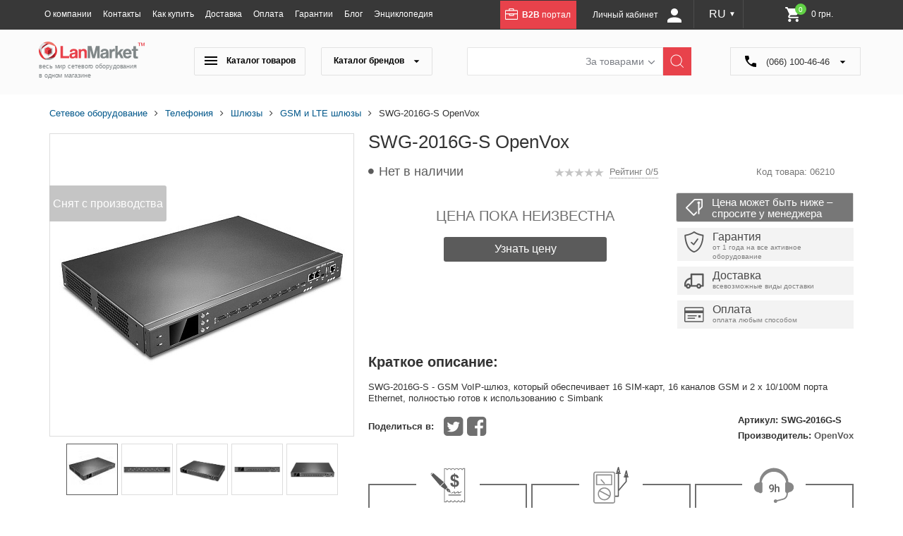

--- FILE ---
content_type: text/html; charset=UTF-8
request_url: https://lanmarket.ua/gsm-shlyuzy/swg-2016g-s/
body_size: 76471
content:
    <!DOCTYPE html>
    <html prefix="og: http://ogp.me/ns#">
    <head lang="ru">
<!-- Google tag (gtag.js) -->
        <meta charset="utf-8"/>
                <title>Купить SWG-2016G-S OpenVox с доставкой по Украине в интернет-гипермаркете lanmarket.ua
</title>
					
	
	
        <meta name="viewport" content="width=device-width,initial-scale=1,user-scalable=yes">
        <link rel="apple-touch-icon" sizes="57x57" href="/bitrix/templates/new_ru/favicons/apple-icon-57x57.png">
<link rel="apple-touch-icon" sizes="60x60" href="/bitrix/templates/new_ru/favicons/apple-icon-60x60.png">
<link rel="apple-touch-icon" sizes="72x72" href="/bitrix/templates/new_ru/favicons/apple-icon-72x72.png">
<link rel="apple-touch-icon" sizes="76x76" href="/bitrix/templates/new_ru/favicons/apple-icon-76x76.png">
<link rel="apple-touch-icon" sizes="114x114" href="/bitrix/templates/new_ru/favicons/apple-icon-114x114.png">
<link rel="apple-touch-icon" sizes="120x120" href="/bitrix/templates/new_ru/favicons/apple-icon-120x120.png">
<link rel="apple-touch-icon" sizes="144x144" href="/bitrix/templates/new_ru/favicons/apple-icon-144x144.png">
<link rel="apple-touch-icon" sizes="152x152" href="/bitrix/templates/new_ru/favicons/apple-icon-152x152.png">
<link rel="apple-touch-icon" sizes="180x180" href="/bitrix/templates/new_ru/favicons/apple-icon-180x180.png">
<link rel="icon" type="image/png" sizes="192x192"  href="/bitrix/templates/new_ru/favicons/android-icon-192x192.png">
<link rel="icon" type="image/png" sizes="32x32" href="/bitrix/templates/new_ru/favicons/favicon-32x32.png">
<link rel="icon" type="image/png" sizes="96x96" href="/bitrix/templates/new_ru/favicons/favicon-96x96.png">
<link rel="icon" type="image/png" sizes="16x16" href="/bitrix/templates/new_ru/favicons/favicon-16x16.png">
<link rel="manifest" href="/bitrix/templates/new_ru/favicons/manifest.json">
<meta name="msapplication-TileColor" content="#ffffff">
<meta name="msapplication-TileImage" content="/bitrix/templates/new_ru/favicons/ms-icon-144x144.png">
<meta name="theme-color" content="#ffffff">
<script data-skip-moving="true" src="/bitrix/templates/new_ru/js/jquery-2.1.4.min.js?v=1"></script>
		<meta http-equiv="Content-Type" content="text/html; charset=UTF-8" />
<meta name="robots" content="index, follow" />
<meta name="keywords" content="SWG-2016G-S купить цена украина  доставка отзывы
" />
<meta name="description" content="Купить SWG-2016G-S от OpenVox в интернет-магазине сетевого оборудования «LanMarket.ua». ✅ Доступные цены ✈Доставка по всей Украине ✉ Отзывы покупателей ✅Гарантия." />
<script type="text/javascript" data-skip-moving="true">(function(w, d, n) {var cl = "bx-core";var ht = d.documentElement;var htc = ht ? ht.className : undefined;if (htc === undefined || htc.indexOf(cl) !== -1){return;}var ua = n.userAgent;if (/(iPad;)|(iPhone;)/i.test(ua)){cl += " bx-ios";}else if (/Android/i.test(ua)){cl += " bx-android";}cl += (/(ipad|iphone|android|mobile|touch)/i.test(ua) ? " bx-touch" : " bx-no-touch");cl += w.devicePixelRatio && w.devicePixelRatio >= 2? " bx-retina": " bx-no-retina";var ieVersion = -1;if (/AppleWebKit/.test(ua)){cl += " bx-chrome";}else if ((ieVersion = getIeVersion()) > 0){cl += " bx-ie bx-ie" + ieVersion;if (ieVersion > 7 && ieVersion < 10 && !isDoctype()){cl += " bx-quirks";}}else if (/Opera/.test(ua)){cl += " bx-opera";}else if (/Gecko/.test(ua)){cl += " bx-firefox";}if (/Macintosh/i.test(ua)){cl += " bx-mac";}ht.className = htc ? htc + " " + cl : cl;function isDoctype(){if (d.compatMode){return d.compatMode == "CSS1Compat";}return d.documentElement && d.documentElement.clientHeight;}function getIeVersion(){if (/Opera/i.test(ua) || /Webkit/i.test(ua) || /Firefox/i.test(ua) || /Chrome/i.test(ua)){return -1;}var rv = -1;if (!!(w.MSStream) && !(w.ActiveXObject) && ("ActiveXObject" in w)){rv = 11;}else if (!!d.documentMode && d.documentMode >= 10){rv = 10;}else if (!!d.documentMode && d.documentMode >= 9){rv = 9;}else if (d.attachEvent && !/Opera/.test(ua)){rv = 8;}if (rv == -1 || rv == 8){var re;if (n.appName == "Microsoft Internet Explorer"){re = new RegExp("MSIE ([0-9]+[\.0-9]*)");if (re.exec(ua) != null){rv = parseFloat(RegExp.$1);}}else if (n.appName == "Netscape"){rv = 11;re = new RegExp("Trident/.*rv:([0-9]+[\.0-9]*)");if (re.exec(ua) != null){rv = parseFloat(RegExp.$1);}}}return rv;}})(window, document, navigator);</script>


<link href="/bitrix/js/ui/fonts/opensans/ui.font.opensans.min.css?16795253302409" type="text/css"  rel="stylesheet" />
<link href="/bitrix/js/main/popup/dist/main.popup.bundle.min.css?167952533223420" type="text/css"  rel="stylesheet" />
<link href="/bitrix/css/api.core/width.css?1679525336684" type="text/css"  rel="stylesheet" />
<link href="/bitrix/css/api.core/button.css?16795253367504" type="text/css"  rel="stylesheet" />
<link href="/bitrix/css/api.core/message.css?1679525336701" type="text/css"  rel="stylesheet" />
<link href="/bitrix/css/api.core/form.css?16795253365366" type="text/css"  rel="stylesheet" />
<link href="/bitrix/css/api.core/modal.css?16795253364865" type="text/css"  rel="stylesheet" />
<link href="/bitrix/cache/css/s1/new_ru/page_a236af19b523713063cf263762eed57d/page_a236af19b523713063cf263762eed57d_v1.css?1749041690329666" type="text/css"  rel="stylesheet" />
<link href="/bitrix/cache/css/s1/new_ru/default_4839bcffc9a417c853bca460a9d97c31/default_4839bcffc9a417c853bca460a9d97c31_v1.css?174904158041763" type="text/css"  rel="stylesheet" />
<link href="/bitrix/cache/css/s1/new_ru/template_3f8f6dab2b92e518fecdeb0864326d91/template_3f8f6dab2b92e518fecdeb0864326d91_v1.css?174904158079796" type="text/css"  data-template-style="true" rel="stylesheet" />







<link rel="canonical" href="https://lanmarket.ua/gsm-shlyuzy/swg-2016g-s/">
<meta property="og:image" content="https://lanmarket.ua/upload/resize_cache/iblock/a63/420_315_1/a630c43de5539f4d15d20817af44655a.jpg" />



	
		<style type="text/css">
				#api-reviews-wait .api-image{
			background-image: url("/bitrix/images/api.reviews/flat/red1/wait.svg");
		}
			</style>
							<script data-skip-moving="true">
			window.lazySizesConfig = window.lazySizesConfig || {};
			window.lazySizesConfig.init = false;
		if (!grecaptcha || typeof grecaptcha.render != "function") {
			var grecaptcha = {
				render: function(){}
			}
		}
		</script>
		
		
				<meta name="robots" content="index, follow" />
				    </head>
<body>
    <div id="panel"></div>
    <header id="scrl_to_top">
        <div class="top_short_nav_wr">
            <div class="container clearfix">
                <a class="top_short_nav_button" href="#">
                    <div class="but_nav_lines">
                        <div></div>
                        <div></div>
                        <div></div>
                    </div>
                </a>
                <a class="top_short_logolnk" href="/">
                    <img src="/bitrix/templates/new_ru/img/icons/small-logo.svg" alt="Lanmarket">
                </a>
                
                                                                <div class="top_short_nav_popup">
                    
    <ul class="top_short_nav_list">
                                    <li><a href="/o-kompanii/">О компании</a></li>
                                                <li><a href="/kontakty/">Контакты</a></li>
                                                <li><a href="/kak-kupit/">Как купить</a></li>
                                                <li><a href="/dostavka/">Доставка</a></li>
                                                <li><a href="/oplata/">Оплата</a></li>
                                                <li><a href="/garantii/">Гарантии</a></li>
                                                <li><a href="/blog/">Блог</a></li>
                                                <li><a href="/entsiklopediya/">Энциклопедия</a></li>
                                </ul>
                    <a class="b2b_top_lnk" href="http://b2b.lanmarket.ua/" target="_blank">
                        <svg x="0px" y="0px" viewBox="0 0 189.5 170.1" width="18px">
                            <path class="svg_white" d="M176.1,23.8H155h-22.3l0-12.5c0-6.2-4.8-11.3-10.6-11.3L65.2,0c-5.9,0-10.6,5.1-10.6,11.3l0,12.5H34.5H13.4
                                C6,23.8,0,30.2,0,38v117.8c0,7.8,6,14.2,13.4,14.2h162.7c7.4,0,13.4-6.4,13.4-14.2V38C189.5,30.2,183.5,23.8,176.1,23.8z M68.1,14.2
                                c0-1.7,1.3-3.1,3-3.1l45.3,0c1.6,0,3,1.4,3,3.1l0,9.6H68.1L68.1,14.2z M178,155.9c0,1.1-0.9,2-1.9,2H13.4c-1,0-1.9-0.9-1.9-2V86.8
                                H57v12.5c0,6.2,4.8,11.3,10.6,11.3h56.9c5.9,0,10.6-5.1,10.6-11.3V86.8H178V155.9z M70.5,86.8h51.2v9.6c0,1.7-1.3,3.1-3,3.1H73.4
                                c-1.6,0-3-1.4-3-3.1V86.8z M178,74.6h-53.5H67.6H11.5V38c0-1.1,0.9-2,1.9-2h51.8l56.9,0c0,0,0,0,0,0h54c1,0,1.9,0.9,1.9,2V74.6z"/>
                        </svg>
                        <b>B2B</b> портал
                    </a>

                                                    
                
                                                            	<div class="login_block_wrp">
                            <div class="personal_cabinet_link">
                        <a class="own_cab_lnk" href="/personal/profile/">Личный кабинет <svg width="20" height="20" viewBox="0 0 20 20" fill="none" xmlns="http://www.w3.org/2000/svg">
					<path d="M10 0C11.3261 0 12.5979 0.526784 13.5355 1.46447C14.4732 2.40215 15 3.67392 15 5C15 6.32608 14.4732 7.59785 13.5355 8.53553C12.5979 9.47322 11.3261 10 10 10C8.67392 10 7.40215 9.47322 6.46447 8.53553C5.52678 7.59785 5 6.32608 5 5C5 3.67392 5.52678 2.40215 6.46447 1.46447C7.40215 0.526784 8.67392 0 10 0ZM10 12.5C15.525 12.5 20 14.7375 20 17.5V20H0V17.5C0 14.7375 4.475 12.5 10 12.5Z" fill="white"/>
				</svg>
			</a>
                        </div>
                        </div>
                    
                    <a class="top_short_mobbag" href="/personal/cart/">
                        <div>
                            <img src="/bitrix/templates/new_ru/img/icons/shoping-bag.svg" alt="BAG">
                        </div>
                    </a>
                    <a class="top_short_show_search_but" href="#">
                        <i class="fa fa-search"></i>
                    </a>
                
				<div class="lang desktop-lang">
                	<a href="javascript:;">RU <small>&#9660;</small></a>
                	<div class="dropdown">
                		<a  href="/ua/gsm-shlyuzy/swg-2016g-s/">UA</a>
                		<a class="selected" href="/gsm-shlyuzy/swg-2016g-s/">RU</a>
                	</div>
                </div>
		
<div id="bx_basket1" class="bx-basket bx-opener">
	<!--'start_frame_cache_bx_cart_block'-->

<a class="shop_bag_main_button top-cart" href="/ua/personal/cart/">
		
		<svg class="mobile" width="20" height="19" viewBox="0 0 20 19" fill="none" xmlns="http://www.w3.org/2000/svg"><g clip-path="url(#clip0_313_138)"><path d="M7.11725 18.7516C7.88431 18.7516 8.50614 18.1262 8.50614 17.3546C8.50614 16.583 7.88431 15.9575 7.11725 15.9575C6.35019 15.9575 5.72836 16.583 5.72836 17.3546C5.72836 18.1262 6.35019 18.7516 7.11725 18.7516Z" fill="black"/><path d="M15.5555 18.7516C16.3226 18.7516 16.9444 18.1262 16.9444 17.3546C16.9444 16.583 16.3226 15.9575 15.5555 15.9575C14.7885 15.9575 14.1667 16.583 14.1667 17.3546C14.1667 18.1262 14.7885 18.7516 15.5555 18.7516Z" fill="black"/><path d="M18.4148 2.27075C18.3601 2.1973 18.2911 2.13797 18.2128 2.097C18.1346 2.05604 18.049 2.03447 17.9621 2.03385H5.72286L6.10497 3.31439H17.192L15.6224 10.9976H6.80452L4.118 1.73292C4.08894 1.63462 4.03848 1.54542 3.97092 1.47295C3.90336 1.40049 3.8207 1.34689 3.73001 1.31675L1.31978 0.51001C1.24567 0.485206 1.1678 0.476543 1.09061 0.484517C1.01343 0.49249 0.938441 0.516944 0.869933 0.556481C0.731575 0.63633 0.628008 0.772771 0.582014 0.935788C0.536021 1.09881 0.551369 1.27505 0.624682 1.42574C0.697995 1.57643 0.823268 1.68923 0.972942 1.73933L3.08336 2.44362L5.78164 11.7275L4.81755 12.5855L4.74113 12.6687C4.50266 12.968 4.36749 13.3486 4.3589 13.7447C4.35032 14.1409 4.46886 14.528 4.6941 14.8392C4.85433 15.0514 5.05793 15.2199 5.28863 15.3311C5.51932 15.4422 5.77071 15.4931 6.02267 15.4795H15.8341C15.99 15.4795 16.1395 15.412 16.2497 15.292C16.36 15.1719 16.4219 15.009 16.4219 14.8392C16.4219 14.6694 16.36 14.5066 16.2497 14.3865C16.1395 14.2664 15.99 14.199 15.8341 14.199H5.92861C5.86092 14.1964 5.79496 14.1749 5.73712 14.1366C5.67928 14.0982 5.6315 14.0442 5.59841 13.9798C5.56531 13.9155 5.54802 13.8429 5.54819 13.7691C5.54837 13.6953 5.56601 13.6229 5.59941 13.5587L7.01615 12.2781H16.0927C16.2286 12.2818 16.3615 12.234 16.4686 12.1429C16.5758 12.0519 16.6507 11.9232 16.6806 11.7787L18.5441 2.81498C18.562 2.71952 18.5596 2.62089 18.5372 2.52658C18.5148 2.43227 18.4729 2.34477 18.4148 2.27075Z" fill="black"/></g><defs><clipPath id="clip0_313_138"><rect width="20" height="19" fill="white"/></clipPath></defs></svg>

		<svg width="21" height="21" viewBox="0 0 21 21" fill="none" xmlns="http://www.w3.org/2000/svg">
			<path d="M6.29827 16.8C5.14358 16.8 4.20934 17.745 4.20934 18.9C4.20934 20.055 5.14358 21 6.29827 21C7.45295 21 8.39769 20.055 8.39769 18.9C8.39769 17.745 7.45295 16.8 6.29827 16.8ZM0 1.05C0 1.6275 0.47237 2.1 1.04971 2.1H2.09942L5.87838 10.0695L4.46127 12.6315C3.69498 14.0385 4.70271 15.75 6.29827 15.75H17.8451C18.4224 15.75 18.8948 15.2775 18.8948 14.7C18.8948 14.1225 18.4224 13.65 17.8451 13.65H6.29827L7.45295 11.55H15.2733C16.0606 11.55 16.7534 11.1195 17.1103 10.4685L20.8683 3.654C20.9567 3.49485 21.0021 3.31535 20.9999 3.13326C20.9977 2.95117 20.9481 2.77281 20.8558 2.61583C20.7635 2.45884 20.6319 2.32867 20.4739 2.2382C20.3159 2.14773 20.1371 2.10009 19.955 2.1H4.41928L3.71598 0.598501C3.63161 0.419273 3.49795 0.267794 3.33064 0.161799C3.16332 0.0558049 2.96928 -0.000318004 2.77124 1.35539e-06H1.04971C0.47237 1.35539e-06 0 0.472501 0 1.05ZM16.7954 16.8C15.6407 16.8 14.7065 17.745 14.7065 18.9C14.7065 20.055 15.6407 21 16.7954 21C17.9501 21 18.8948 20.055 18.8948 18.9C18.8948 17.745 17.9501 16.8 16.7954 16.8Z" fill="white"/>
		</svg>
		<span class="num">0</span>
		<span class="summ">
			0 грн.		</span>	
	
</a><!--'end_frame_cache_bx_cart_block'--></div>

                </div>



            </div>
        </div>
        <div class="header_main_part clearfix">
            <div class="container">
                <div class="main_logo_wr">
                    <a href="/">
                        <img src="/bitrix/templates/new_ru/img/icons/main-logo.svg" alt="Lanmarket">

                        <div class="main_logo_txt">весь мир сетевого оборудования<br> в одном магазине</div>
                    </a>
                </div>
                			<div class="main_nav_search_wr">
			<div class="catalog_nav_wr">
                        	<button class="catalog_nav_but product_catalog_but" type="button"><svg width="18" height="12" viewBox="0 0 18 12" fill="none" xmlns="http://www.w3.org/2000/svg">
<path d="M0 12V10H18V12H0ZM0 7V5H18V7H0ZM0 2V0H18V2H0Z" fill="black"/>
</svg>
Каталог товаров</button>
	                        <button class="catalog_nav_but brand_catalog_but" type="button">Каталог брендов <svg width="9" height="4" viewBox="0 0 9 4" fill="none" xmlns="http://www.w3.org/2000/svg">
<path d="M4.5 4L0.602887 0.25L8.39711 0.250001L4.5 4Z" fill="black"/>
</svg>
</button>
			</div>
                   	<div class="main_search_wr clearfix">
                        	<div class="search_header_form search_form_0">
                            		
    <form id="search" class="bx-searchtitle" action="/catalog/search.php">
        <div class="search_inpts_wr">
            <input id="title-search-input" type="text" name="q" value=""
                   autocomplete="off" class="bx-form-control"/>
        </div>
        <input type="submit" name="s" value="Найти">
    </form>

	                        </div>
                        	<div class="search_header_form search_form_1">
                            		
<form action="/search/index.php" method="get">
	<div class="search_inpts_wr">
		<input type="text" name="q" value="" size="15" maxlength="50" />
	</div>
	<input type="submit" name="s" value="Найти">
</form>                        	</div>
                        	
                        	<div class="search_inpts_wr">
                            		<select class="dropdown change_serch_blk" name="select">
                                		<option value="brands">За товарами</option>
                                		<option value="product">За матеріалом</option>
                            		</select>
                        	</div>
                        	
                    	</div>
                    	<!--main_search_wr clearfix-->
                    	
		</div>
		<div class="top-phone">
                        
<svg width="16" height="16" viewBox="0 0 16 16" fill="none" xmlns="http://www.w3.org/2000/svg">
<path d="M9.12877e-07 0.933333C9.24533e-07 0.666666 0.0888891 0.444444 0.266667 0.266666C0.444445 0.0888882 0.666667 -6.70241e-07 0.933333 -6.58585e-07L4.53333 -5.01224e-07C4.74074 -4.92158e-07 4.92237 0.0666661 5.07822 0.199999C5.23407 0.333333 5.33393 0.503703 5.37778 0.711111L6 3.77778C6.02963 3.98518 6.01096 4.19644 5.944 4.41155C5.87704 4.62667 5.77719 4.80059 5.64445 4.93333L3.55556 7.02222C4.23704 8.14815 5.04444 9.17778 5.97778 10.1111C6.91111 11.0444 7.91111 11.8222 8.97778 12.4444L11.1556 10.3111C11.2889 10.1778 11.4409 10.0924 11.6116 10.0551C11.7822 10.0178 11.971 10.0142 12.1778 10.0444L15.2889 10.6222C15.4963 10.6519 15.6667 10.7481 15.8 10.9111C15.9333 11.0741 16 11.2593 16 11.4667L16 15.0667C16 15.3333 15.9111 15.5556 15.7333 15.7333C15.5556 15.9111 15.3333 16 15.0667 16C13.1556 16 11.2924 15.5739 9.47733 14.7218C7.66222 13.8696 6.05482 12.7437 4.65511 11.344C3.25541 9.9443 2.12948 8.33689 1.27733 6.52178C0.425186 4.70667 -0.000591402 2.84385 9.12877e-07 0.933333Z" fill="black"/>
</svg>  (066) 100-46-46 <svg width="9" height="4" viewBox="0 0 9 4" fill="none" xmlns="http://www.w3.org/2000/svg">
<path d="M4.5 4L0.602887 0.25L8.39711 0.250001L4.5 4Z" fill="black"/>
</svg>
<div class="dropdown">
	<a class="phone_request_but" href="#">
	<span>(066) (097) <br>100-46-46</span><br>
	<span class="phone_request_txt1">Заказать звонок</span>
	</a>
</div>                </div>
	</div>
				<div class="main_menu_base_wr menu_products_wr tabs_main_wr">
                    <div class="row row-nav-hover desctop-hover">
	<ul class="desctop_menu">
					<li class="l1 drop nav-item--drop">
				<a href="javascript:;" class="nav-item__title "><img class="lazyload" data-src="/upload/iblock/a70/81i1kmhbpqlpcspdlxyu1lozdu2uia0s.png" alt="Беспроводное оборудование " title="Беспроводное оборудование "><span>Беспроводное оборудование </span> <svg width="7" height="12" viewBox="0 0 7 12" fill="none" xmlns="http://www.w3.org/2000/svg">
<path d="M1 1L5.78001 5.5C6.07333 5.77614 6.07333 6.22386 5.78001 6.5L1 11" stroke="#E83539" stroke-linecap="round" stroke-linejoin="round"/>
</svg>
</a>
				<button class="nav-item__title-mb ">Беспроводное оборудование </button>
				<div class="nav-list" >
											<ul>
															<li class="nav-list__li nav-list__li--drop">
																			
										<a class="nav-list__link" id="bx_1847241719_2490" href="/besprovodnoe-oborudovanie-/minipci/">
																						<span class="image"><img class="lazyload" data-src="/upload/iblock/f9e/f9edf34b790ba841d0e396bf37b92d80.png" alt="MiniPCI" title="MiniPCI"></span>
																						<span class="name-level2">MiniPCI</a></span>
																					<ul>
																									<li><a href="/besprovodnoe-oborudovanie-/minipci/mikrotik/">Mikrotik</a></li>
																							</ul>
																											</li>
															<li class="nav-list__li nav-list__li--drop">
																			
										<a class="nav-list__link" id="bx_1847241719_2490" href="/besprovodnoe-oborudovanie-/routerboard-mikrotik/">
																						<span class="image"><img class="lazyload" data-src="/upload/iblock/6f5/6f50d8fc856f4276403856f31313574a.png" alt="RouterBoard" title="RouterBoard"></span>
																						<span class="name-level2">RouterBoard</a></span>
																					<ul>
																									<li><a href="/besprovodnoe-oborudovanie-/routerboard-mikrotik/korpusa-pod-routerboard/">Корпуса под RouterBoard</a></li>
																									<li><a href="/besprovodnoe-oborudovanie-/routerboard-mikrotik/platy-routerboard/">Платы RouterBoard</a></li>
																							</ul>
																											</li>
															<li class="nav-list__li nav-list__li--drop">
																			
										<a class="nav-list__link" id="bx_1847241719_2490" href="/besprovodnoe-oborudovanie-/adaptery/">
																						<span class="image"><img class="lazyload" data-src="/upload/iblock/c8f/c8ff213d0367905408f9ffa80dee746a.png" alt="Адаптеры" title="Адаптеры"></span>
																						<span class="name-level2">Адаптеры</a></span>
																					<ul>
																									<li><a href="/besprovodnoe-oborudovanie-/adaptery/usb-adaptery/">USB Адаптеры</a></li>
																							</ul>
																											</li>
															<li class="nav-list__li nav-list__li--drop">
																			
										<a class="nav-list__link" id="bx_1847241719_2490" href="/besprovodnoe-oborudovanie-/aksessuary/">
																						<span class="image"><img class="lazyload" data-src="/upload/iblock/a9f/a9fcc23074d518e1aa6b80eb6751c591.png" alt="Аксессуары" title="Аксессуары"></span>
																						<span class="name-level2">Аксессуары</a></span>
																					<ul>
																									<li><a href="/besprovodnoe-oborudovanie-/aksessuary/cambium-networks/">Cambium Networks </a></li>
																									<li><a href="/besprovodnoe-oborudovanie-/aksessuary/gw/">GW</a></li>
																									<li><a href="/besprovodnoe-oborudovanie-/aksessuary/mikrotik/">Mikrotik</a></li>
																									<li><a href="/besprovodnoe-oborudovanie-/aksessuary/rf-elements/">RF elements</a></li>
																									<li><a href="/besprovodnoe-oborudovanie-/aksessuary/ubiquiti-networks/">Ubiquiti Networks</a></li>
																							</ul>
																											</li>
															<li class="nav-list__li nav-list__li--drop">
																			
										<a class="nav-list__link" id="bx_1847241719_2490" href="/besprovodnoe-oborudovanie-/antenny/">
																						<span class="image"><img class="lazyload" data-src="/upload/iblock/9d9/9d940263d90f683f3bffe643ca700f49.png" alt="Антенны WI-FI" title="Антенны WI-FI"></span>
																						<span class="name-level2">Антенны WI-FI</a></span>
																					<ul>
																									<li><a href="/besprovodnoe-oborudovanie-/antenny/2-4-ghz/">2.4 GHz</a></li>
																									<li><a href="/besprovodnoe-oborudovanie-/antenny/11-ghz/">10/11 GHz</a></li>
																									<li><a href="/besprovodnoe-oborudovanie-/antenny/2-4ghz-5-ghz-dual-band-/">Dual-band (2.4/5 GHz)</a></li>
																									<li><a href="/besprovodnoe-oborudovanie-/antenny/5-3-ghz/">5 GHz</a></li>
																									<li><a href="/besprovodnoe-oborudovanie-/antenny/6-ghz/">6 GHz</a></li>
																									<li><a href="/besprovodnoe-oborudovanie-/antenny/vnutrennie-indoor/">Внутренние (Indoor)</a></li>
																							</ul>
																											</li>
															<li class="nav-list__li nav-list__li--drop">
																			
										<a class="nav-list__link" id="bx_1847241719_2490" href="/besprovodnoe-oborudovanie-/tochki-dostupa/">
																						<span class="image"><img class="lazyload" data-src="/upload/iblock/6ec/6ecb91e492f9b27c7c9bf38091629d97.png" alt="Точки доступа" title="Точки доступа"></span>
																						<span class="name-level2">Точки доступа</a></span>
																					<ul>
																									<li><a href="/besprovodnoe-oborudovanie-/tochki-dostupa/aruba/">Aruba</a></li>
																									<li><a href="/besprovodnoe-oborudovanie-/tochki-dostupa/ruijie_1/">Ruijie</a></li>
																									<li><a href="/besprovodnoe-oborudovanie-/tochki-dostupa/totolink/">TOTOLINK</a></li>
																									<li><a href="/besprovodnoe-oborudovanie-/tochki-dostupa/cambium-networks/">Cambium Networks</a></li>
																									<li><a href="/besprovodnoe-oborudovanie-/tochki-dostupa/mikrotik/">Mikrotik</a></li>
																									<li><a href="/besprovodnoe-oborudovanie-/tochki-dostupa/tp-link/">Tp-Link</a></li>
																									<li><a href="/besprovodnoe-oborudovanie-/tochki-dostupa/ubiquiti-networks/">Ubiquiti Networks</a></li>
																							</ul>
																											</li>
															<li class="nav-list__li">
																			
										<a class="nav-list__link" id="bx_1847241719_2490" href="/besprovodnoe-oborudovanie-/usiliteli-wi-fi-signala/">
																						<span class="name-level2">Усилители Wi-Fi сигнала</a></span>
																											</li>
															<li class="nav-list__li nav-list__li--drop">
																			
										<a class="nav-list__link" id="bx_1847241719_2490" href="/besprovodnoe-oborudovanie-/marshrutizatory/">
																						<span class="image"><img class="lazyload" data-src="/upload/iblock/203/203c60aa980e324a692f94c33f245a2f.png" alt="Маршрутизаторы WI-Fi" title="Маршрутизаторы WI-Fi"></span>
																						<span class="name-level2">Маршрутизаторы WI-Fi</a></span>
																					<ul>
																									<li><a href="/besprovodnoe-oborudovanie-/marshrutizatory/ruijie/">Ruijie</a></li>
																									<li><a href="/besprovodnoe-oborudovanie-/marshrutizatory/d-link/">D-Link</a></li>
																									<li><a href="/besprovodnoe-oborudovanie-/marshrutizatory/tenda_1/">Tenda</a></li>
																									<li><a href="/besprovodnoe-oborudovanie-/marshrutizatory/xiaomi/">Xiaomi</a></li>
																									<li><a href="/besprovodnoe-oborudovanie-/marshrutizatory/keenetic/">Keenetic</a></li>
																									<li><a href="/besprovodnoe-oborudovanie-/marshrutizatory/mikrotik/">Mikrotik</a></li>
																									<li><a href="/besprovodnoe-oborudovanie-/marshrutizatory/netis/">Netis</a></li>
																									<li><a href="/besprovodnoe-oborudovanie-/marshrutizatory/tp-link/">Tp-Link</a></li>
																									<li><a href="/besprovodnoe-oborudovanie-/marshrutizatory/ubiquiti-networks/">Ubiquiti Networks</a></li>
																									<li><a href="/besprovodnoe-oborudovanie-/marshrutizatory/totolink/">TOTOLINK</a></li>
																							</ul>
																											</li>
															<li class="nav-list__li nav-list__li--drop">
																			
										<a class="nav-list__link" id="bx_1847241719_2490" href="/besprovodnoe-oborudovanie-/pigteyly-udliniteli/">
																						<span class="image"><img class="lazyload" data-src="/upload/iblock/d32/d326e89fbdd5f6c36965ff8413dad4f3.png" alt="Пигтейлы, удлинители" title="Пигтейлы, удлинители"></span>
																						<span class="name-level2">Пигтейлы, удлинители</a></span>
																					<ul>
																									<li><a href="/besprovodnoe-oborudovanie-/pigteyly-udliniteli/pigteyl-s-sma-na-sma/">Пигтейл с SMA на SMA</a></li>
																									<li><a href="/besprovodnoe-oborudovanie-/pigteyly-udliniteli/pigteyl-s-rp-sma-na-rp-sma/">Пигтейл с RP-SMA на RP-SMA</a></li>
																									<li><a href="/besprovodnoe-oborudovanie-/pigteyly-udliniteli/pigteyly-u-fl-i-mmcx/">Пигтейлы U.FL и MMCX</a></li>
																							</ul>
																											</li>
															<li class="nav-list__li nav-list__li--drop">
																			
										<a class="nav-list__link" id="bx_1847241719_2490" href="/besprovodnoe-oborudovanie-/grozozashchita/">
																						<span class="image"><img class="lazyload" data-src="/upload/iblock/7f2/7f22d44d964b05d5bcb93d3cbe81004e.png" alt="Грозозащита" title="Грозозащита"></span>
																						<span class="name-level2">Грозозащита</a></span>
																					<ul>
																									<li><a href="/besprovodnoe-oborudovanie-/grozozashchita/ethernet-grozozashchita/">Ethernet грозозащита</a></li>
																									<li><a href="/besprovodnoe-oborudovanie-/grozozashchita/koaksialnaya-grozozashchita/">Коаксиальная грозозащита</a></li>
																							</ul>
																											</li>
															<li class="nav-list__li nav-list__li--drop">
																			
										<a class="nav-list__link" id="bx_1847241719_2490" href="/besprovodnoe-oborudovanie-/programmnoe-obespechenie-po-/">
																						<span class="image"><img class="lazyload" data-src="/upload/iblock/efd/efd683adfda7ae4e7529c1eca0b3cbe3.png" alt="Программное обеспечение (ПО) " title="Программное обеспечение (ПО) "></span>
																						<span class="name-level2">Программное обеспечение (ПО) </a></span>
																					<ul>
																									<li><a href="/besprovodnoe-oborudovanie-/programmnoe-obespechenie-po-/mikrotik/">Mikrotik</a></li>
																							</ul>
																											</li>
															<li class="nav-list__li">
																			
										<a class="nav-list__link" id="bx_1847241719_2490" href="/besprovodnoe-oborudovanie-/iot-oborudovanie/">
																						<span class="name-level2">IoT оборудование</a></span>
																											</li>
													</ul>
									</div>
			</li>
					<li class="l1 drop nav-item--drop">
				<a href="javascript:;" class="nav-item__title "><img class="lazyload" data-src="/upload/iblock/60c/r67k051srbyrr990ni3wpn1sr7m7czk3.png" alt="Компьютерная техника" title="Компьютерная техника"><span>Компьютерная техника</span> <svg width="7" height="12" viewBox="0 0 7 12" fill="none" xmlns="http://www.w3.org/2000/svg">
<path d="M1 1L5.78001 5.5C6.07333 5.77614 6.07333 6.22386 5.78001 6.5L1 11" stroke="#E83539" stroke-linecap="round" stroke-linejoin="round"/>
</svg>
</a>
				<button class="nav-item__title-mb ">Компьютерная техника</button>
				<div class="nav-list" >
											<ul>
															<li class="nav-list__li nav-list__li--drop">
																			
										<a class="nav-list__link" id="bx_1847241719_5179" href="/kompyuternaya-tekhnika/kompyutery/">
																						<span class="name-level2">Компьютеры</a></span>
																					<ul>
																									<li><a href="/kompyuternaya-tekhnika/kompyutery/mini-pk-nettopy-sff-usff-micro/">Мини-ПК, неттопы (SFF, USFF, Micro)</a></li>
																									<li><a href="/kompyuternaya-tekhnika/kompyutery/rabochie-stantsii/">Рабочие станции</a></li>
																							</ul>
																											</li>
													</ul>
									</div>
			</li>
					<li class="l1 drop nav-item--drop">
				<a href="javascript:;" class="nav-item__title "><img class="lazyload" data-src="/upload/iblock/d61/lbkddelgl958d62n3lv2ql9wiqi4n7ha.png" alt="Оптоволоконное оборудование" title="Оптоволоконное оборудование"><span>Оптоволоконное оборудование</span> <svg width="7" height="12" viewBox="0 0 7 12" fill="none" xmlns="http://www.w3.org/2000/svg">
<path d="M1 1L5.78001 5.5C6.07333 5.77614 6.07333 6.22386 5.78001 6.5L1 11" stroke="#E83539" stroke-linecap="round" stroke-linejoin="round"/>
</svg>
</a>
				<button class="nav-item__title-mb ">Оптоволоконное оборудование</button>
				<div class="nav-list" >
											<ul>
															<li class="nav-list__li nav-list__li--drop">
																			
										<a class="nav-list__link" id="bx_1847241719_5124" href="/optovolokonnoe-oborudovanie/aktivnoe-optovolokonnoe-oborudovanie/">
																						<span class="name-level2">Активное оптоволоконное оборудование</a></span>
																					<ul>
																									<li><a href="/optovolokonnoe-oborudovanie/aktivnoe-optovolokonnoe-oborudovanie/kabeli-pryamogo-soedineniya-10g-40g/">Кабели прямого соединения </a></li>
																									<li><a href="/optovolokonnoe-oborudovanie/aktivnoe-optovolokonnoe-oborudovanie/mediakonvertery/">Медиаконвертеры</a></li>
																									<li><a href="/optovolokonnoe-oborudovanie/aktivnoe-optovolokonnoe-oborudovanie/transivery/">Трансиверы</a></li>
																							</ul>
																											</li>
															<li class="nav-list__li nav-list__li--drop">
																			
										<a class="nav-list__link" id="bx_1847241719_5124" href="/optovolokonnoe-oborudovanie/optovolokonnoe-oborudovanie/">
																						<span class="image"><img class="lazyload" data-src="/upload/iblock/ec1/ec19561eb743717f183c5aa8066df91a.png" alt="Пассивное оптоволоконное оборудование" title="Пассивное оптоволоконное оборудование"></span>
																						<span class="name-level2">Пассивное оптоволоконное оборудование</a></span>
																					<ul>
																									<li><a href="/optovolokonnoe-oborudovanie/optovolokonnoe-oborudovanie/adaptery-opticheskie/">Адаптеры оптические</a></li>
																									<li><a href="/optovolokonnoe-oborudovanie/optovolokonnoe-oborudovanie/konnektory/">Коннекторы</a></li>
																									<li><a href="/optovolokonnoe-oborudovanie/optovolokonnoe-oborudovanie/patch-kordy/">Патч-корды</a></li>
																									<li><a href="/optovolokonnoe-oborudovanie/optovolokonnoe-oborudovanie/pigteyly/">Пигтейлы</a></li>
																									<li><a href="/optovolokonnoe-oborudovanie/optovolokonnoe-oborudovanie/fast-konnektory/">Фаст коннекторы</a></li>
																							</ul>
																											</li>
															<li class="nav-list__li nav-list__li--drop">
																			
										<a class="nav-list__link" id="bx_1847241719_5124" href="/optovolokonnoe-oborudovanie/mufty-i-splays-kassety/">
																						<span class="image"><img class="lazyload" data-src="/upload/iblock/678/678d62d827d71bf84dff922dec3be86e.png" alt="Муфты и сплайс-кассеты" title="Муфты и сплайс-кассеты"></span>
																						<span class="name-level2">Муфты и сплайс-кассеты</a></span>
																					<ul>
																									<li><a href="/optovolokonnoe-oborudovanie/mufty-i-splays-kassety/aksessuary/">Аксессуары</a></li>
																									<li><a href="/optovolokonnoe-oborudovanie/mufty-i-splays-kassety/mufty/">Муфты</a></li>
																									<li><a href="/optovolokonnoe-oborudovanie/mufty-i-splays-kassety/splays-kassety/">Сплайс-кассеты</a></li>
																							</ul>
																											</li>
															<li class="nav-list__li nav-list__li--drop">
																			
										<a class="nav-list__link" id="bx_1847241719_5124" href="/optovolokonnoe-oborudovanie/oborudovanie-dlya-raboty-s-opticheskim-voloknom/">
																						<span class="image"><img class="lazyload" data-src="/upload/iblock/465/4651764e473fae7c5ea50e4d1b2ed4eb.png" alt="Оборудование для работы с оптическим волокном" title="Оборудование для работы с оптическим волокном"></span>
																						<span class="name-level2">Оборудование для работы с оптическим волокном</a></span>
																					<ul>
																									<li><a href="/optovolokonnoe-oborudovanie/oborudovanie-dlya-raboty-s-opticheskim-voloknom/strippery/">Стрипперы</a></li>
																									<li><a href="/optovolokonnoe-oborudovanie/oborudovanie-dlya-raboty-s-opticheskim-voloknom/instrumenty/">Инструменты</a></li>
																									<li><a href="/optovolokonnoe-oborudovanie/oborudovanie-dlya-raboty-s-opticheskim-voloknom/mekhanicheskie-soediniteli/">Механические соединители</a></li>
																									<li><a href="/optovolokonnoe-oborudovanie/oborudovanie-dlya-raboty-s-opticheskim-voloknom/svarochnye-apparaty/">Сварочные аппараты</a></li>
																									<li><a href="/optovolokonnoe-oborudovanie/oborudovanie-dlya-raboty-s-opticheskim-voloknom/skalyvateli/">Скалыватели</a></li>
																							</ul>
																											</li>
															<li class="nav-list__li nav-list__li--drop">
																			
										<a class="nav-list__link" id="bx_1847241719_5124" href="/optovolokonnoe-oborudovanie/opticheskie-boksy-i-patch-paneli/">
																						<span class="image"><img class="lazyload" data-src="/upload/iblock/076/0763bd4f092b6c82f5af5ae99aeee33a.png" alt="Оптические боксы, розетки и патч-панели" title="Оптические боксы, розетки и патч-панели"></span>
																						<span class="name-level2">Оптические боксы, розетки и патч-панели</a></span>
																					<ul>
																									<li><a href="/optovolokonnoe-oborudovanie/opticheskie-boksy-i-patch-paneli/opticheskie-rozetki/">Оптические розетки</a></li>
																									<li><a href="/optovolokonnoe-oborudovanie/opticheskie-boksy-i-patch-paneli/aksessuary-k-boksami-i-patch-panelyam/">Аксессуары к боксами и патч-панелям</a></li>
																									<li><a href="/optovolokonnoe-oborudovanie/opticheskie-boksy-i-patch-paneli/opticheskie-boksy/">Оптические боксы</a></li>
																									<li><a href="/optovolokonnoe-oborudovanie/opticheskie-boksy-i-patch-paneli/patch-paneli/">Патч-панели</a></li>
																							</ul>
																											</li>
													</ul>
									</div>
			</li>
					<li class="l1 drop nav-item--drop">
				<a href="javascript:;" class="nav-item__title "><img class="lazyload" data-src="/upload/iblock/d35/8bvauapgv5b3en3spx4f326thy5chy16.png" alt="Телекоммуникационное оборудование" title="Телекоммуникационное оборудование"><span>Телекоммуникационное оборудование</span> <svg width="7" height="12" viewBox="0 0 7 12" fill="none" xmlns="http://www.w3.org/2000/svg">
<path d="M1 1L5.78001 5.5C6.07333 5.77614 6.07333 6.22386 5.78001 6.5L1 11" stroke="#E83539" stroke-linecap="round" stroke-linejoin="round"/>
</svg>
</a>
				<button class="nav-item__title-mb ">Телекоммуникационное оборудование</button>
				<div class="nav-list" >
											<ul>
															<li class="nav-list__li nav-list__li--drop">
																			
										<a class="nav-list__link" id="bx_1847241719_2618" href="/telekommunikatsionnoe-oborudovanie/oborudovanie-dlya-gps-monitoringa/">
																						<span class="name-level2">Оборудование для GPS-мониторинга</a></span>
																					<ul>
																									<li><a href="/telekommunikatsionnoe-oborudovanie/oborudovanie-dlya-gps-monitoringa/gps-trekery/">GPS трекеры</a></li>
																									<li><a href="/telekommunikatsionnoe-oborudovanie/oborudovanie-dlya-gps-monitoringa/gps-adaptery/">GPS адаптеры</a></li>
																									<li><a href="/telekommunikatsionnoe-oborudovanie/oborudovanie-dlya-gps-monitoringa/datchiki_1/">Датчики</a></li>
																									<li><a href="/telekommunikatsionnoe-oborudovanie/oborudovanie-dlya-gps-monitoringa/promyshlennye-marshrutizatory-shlyuzy/">Промышленные маршрутизаторы/шлюзы</a></li>
																							</ul>
																											</li>
															<li class="nav-list__li nav-list__li--drop">
																			
										<a class="nav-list__link" id="bx_1847241719_2618" href="/telekommunikatsionnoe-oborudovanie/oborudovanie-pon-gpon-gepon/">
																						<span class="image"><img class="lazyload" data-src="/upload/iblock/871/871e52a98a5f2b87c9b340d15eabb652.png" alt="Оборудование PON (GPON, GEPON)" title="Оборудование PON (GPON, GEPON)"></span>
																						<span class="name-level2">Оборудование PON (GPON, GEPON)</a></span>
																					<ul>
																									<li><a href="/telekommunikatsionnoe-oborudovanie/oborudovanie-pon-gpon-gepon/fbt-couplers-deliteli-svarnye/">FBT Couplers (Делители сварные)</a></li>
																									<li><a href="/telekommunikatsionnoe-oborudovanie/oborudovanie-pon-gpon-gepon/plc-splitters-deliteli-planarnye/">PLC Splitters (Делители планарные)</a></li>
																									<li><a href="/telekommunikatsionnoe-oborudovanie/oborudovanie-pon-gpon-gepon/abonentskie-terminaly-onu/">Абонентские терминалы (ONU)</a></li>
																									<li><a href="/telekommunikatsionnoe-oborudovanie/oborudovanie-pon-gpon-gepon/kommutatory-olt/">Коммутаторы (OLT)</a></li>
																									<li><a href="/telekommunikatsionnoe-oborudovanie/oborudovanie-pon-gpon-gepon/moduli-rasshireniya-dlya-olt/">Модули расширения для OLT</a></li>
																									<li><a href="/telekommunikatsionnoe-oborudovanie/oborudovanie-pon-gpon-gepon/transivery-gepon-gpon/">Трансиверы GEPON, GPON</a></li>
																							</ul>
																											</li>
															<li class="nav-list__li nav-list__li--drop">
																			
										<a class="nav-list__link" id="bx_1847241719_2618" href="/telekommunikatsionnoe-oborudovanie/aktivnoe-setevoe-oborudovanie/">
																						<span class="image"><img class="lazyload" data-src="/upload/iblock/aea/aea2b45cd5913f0f56d36fa9f8b95fbe.png" alt="Активное сетевое оборудование" title="Активное сетевое оборудование"></span>
																						<span class="name-level2">Активное сетевое оборудование</a></span>
																					<ul>
																									<li><a href="/telekommunikatsionnoe-oborudovanie/aktivnoe-setevoe-oborudovanie/mezhsetevye-ekrany/">Межсетевые экраны</a></li>
																									<li><a href="/telekommunikatsionnoe-oborudovanie/aktivnoe-setevoe-oborudovanie/poe-kommutatory/">Коммутаторы для видеонаблюдения</a></li>
																									<li><a href="/telekommunikatsionnoe-oborudovanie/aktivnoe-setevoe-oborudovanie/powerline-adaptery/">Powerline-адаптеры</a></li>
																									<li><a href="/telekommunikatsionnoe-oborudovanie/aktivnoe-setevoe-oborudovanie/kommutatory/">Коммутаторы</a></li>
																									<li><a href="/telekommunikatsionnoe-oborudovanie/aktivnoe-setevoe-oborudovanie/marshrutizatory/">Маршрутизаторы</a></li>
																							</ul>
																											</li>
															<li class="nav-list__li nav-list__li--drop">
																			
										<a class="nav-list__link" id="bx_1847241719_2618" href="/telekommunikatsionnoe-oborudovanie/oborudovanie-cwdm-dwdm/">
																						<span class="name-level2">Оборудование CWDM/DWDM</a></span>
																					<ul>
																									<li><a href="/telekommunikatsionnoe-oborudovanie/oborudovanie-cwdm-dwdm/transivery-cwdm-dwdm/">Трансиверы CWDM/DWDM</a></li>
																									<li><a href="/telekommunikatsionnoe-oborudovanie/oborudovanie-cwdm-dwdm/opticheskie-usiliteli/">Оптические усилители</a></li>
																							</ul>
																											</li>
															<li class="nav-list__li nav-list__li--drop">
																			
										<a class="nav-list__link" id="bx_1847241719_2618" href="/telekommunikatsionnoe-oborudovanie/kabelnaya-armatura-i-krepleniya/">
																						<span class="image"><img class="lazyload" data-src="/upload/iblock/eb1/eb159bf6fa28030a77dafa1f94dcc429.png" alt="Кабельная арматура и крепления" title="Кабельная арматура и крепления"></span>
																						<span class="name-level2">Кабельная арматура и крепления</a></span>
																					<ul>
																									<li><a href="/telekommunikatsionnoe-oborudovanie/kabelnaya-armatura-i-krepleniya/zazhimy-natyazhnye/">Зажимы натяжные</a></li>
																									<li><a href="/telekommunikatsionnoe-oborudovanie/kabelnaya-armatura-i-krepleniya/zazhimy-podderzhivayushchie/">Зажимы поддерживающие</a></li>
																									<li><a href="/telekommunikatsionnoe-oborudovanie/kabelnaya-armatura-i-krepleniya/instrumenty-dlya-armatury/">Инструменты для арматуры</a></li>
																									<li><a href="/telekommunikatsionnoe-oborudovanie/kabelnaya-armatura-i-krepleniya/krepleniya-k-oporam-i-stenam/">Крепления к опорам и стенам</a></li>
																									<li><a href="/telekommunikatsionnoe-oborudovanie/kabelnaya-armatura-i-krepleniya/dyubel-gvozd/">Дюбель-цвях</a></li>
																									<li><a href="/telekommunikatsionnoe-oborudovanie/kabelnaya-armatura-i-krepleniya/zazhim-elochka/">Затискач ялинка</a></li>
																									<li><a href="/telekommunikatsionnoe-oborudovanie/kabelnaya-armatura-i-krepleniya/lenty-i-skrepy/">Ленты и скрепы</a></li>
																									<li><a href="/telekommunikatsionnoe-oborudovanie/kabelnaya-armatura-i-krepleniya/kleevye-pistolety/">Клейові пістолети</a></li>
																									<li><a href="/telekommunikatsionnoe-oborudovanie/kabelnaya-armatura-i-krepleniya/skoby-elochka/">Скоби/ялинка</a></li>
																									<li><a href="/telekommunikatsionnoe-oborudovanie/kabelnaya-armatura-i-krepleniya/soedeniteli-dlya-kabelya-klemmy/">З'єднувачі для кабелю/клеми</a></li>
																									<li><a href="/telekommunikatsionnoe-oborudovanie/kabelnaya-armatura-i-krepleniya/izolenti/">Ізоленти</a></li>
																							</ul>
																											</li>
															<li class="nav-list__li nav-list__li--drop">
																			
										<a class="nav-list__link" id="bx_1847241719_2618" href="/telekommunikatsionnoe-oborudovanie/kontrolno-izmeritelnoe-oborudovanie/">
																						<span class="image"><img class="lazyload" data-src="/upload/iblock/076/0761227d4b4ba3ff7ba260a2aae5aae4.png" alt="Контрольно-измерительное оборудование" title="Контрольно-измерительное оборудование"></span>
																						<span class="name-level2">Контрольно-измерительное оборудование</a></span>
																					<ul>
																									<li><a href="/telekommunikatsionnoe-oborudovanie/kontrolno-izmeritelnoe-oborudovanie/aksessuary/">Аксессуары</a></li>
																									<li><a href="/telekommunikatsionnoe-oborudovanie/kontrolno-izmeritelnoe-oborudovanie/identifikatory-aktivnogo-volokna/">Идентификаторы активного волокна</a></li>
																									<li><a href="/telekommunikatsionnoe-oborudovanie/kontrolno-izmeritelnoe-oborudovanie/izmeriteli-opticheskoy-moshchnosti/">Измерители оптической мощности</a></li>
																									<li><a href="/telekommunikatsionnoe-oborudovanie/kontrolno-izmeritelnoe-oborudovanie/istochniki-izlucheniya/">Источники излучения</a></li>
																									<li><a href="/telekommunikatsionnoe-oborudovanie/kontrolno-izmeritelnoe-oborudovanie/opticheskie-mikroskopy/">Оптические микроскопы</a></li>
																									<li><a href="/telekommunikatsionnoe-oborudovanie/kontrolno-izmeritelnoe-oborudovanie/opticheskie-reflektometry-otdr/">Оптические рефлектометры OTDR</a></li>
																							</ul>
																											</li>
															<li class="nav-list__li nav-list__li--drop">
																			
										<a class="nav-list__link" id="bx_1847241719_2618" href="/telekommunikatsionnoe-oborudovanie/raskhodnye-materialy-zapchasti-i-aksessuary/">
																						<span class="image"><img class="lazyload" data-src="/upload/iblock/fb7/fb7599ec303e7a59ad4f831763b55208.png" alt="Расходные материалы, запчасти и аксессуары" title="Расходные материалы, запчасти и аксессуары"></span>
																						<span class="name-level2">Расходные материалы, запчасти и аксессуары</a></span>
																					<ul>
																									<li><a href="/telekommunikatsionnoe-oborudovanie/raskhodnye-materialy-zapchasti-i-aksessuary/dozatory-spirta/">Дозаторы спирта</a></li>
																									<li><a href="/telekommunikatsionnoe-oborudovanie/raskhodnye-materialy-zapchasti-i-aksessuary/kdzs-gilzy-termousazhivaemye/">КДЗС (Гильзы термоусаживаемые)</a></li>
																									<li><a href="/telekommunikatsionnoe-oborudovanie/raskhodnye-materialy-zapchasti-i-aksessuary/kozhukhi-zashchitnye/">Кожухи защитные</a></li>
																									<li><a href="/telekommunikatsionnoe-oborudovanie/raskhodnye-materialy-zapchasti-i-aksessuary/lezviya-dlya-skalyvateley/">Лезвия для скалывателей</a></li>
																									<li><a href="/telekommunikatsionnoe-oborudovanie/raskhodnye-materialy-zapchasti-i-aksessuary/markirovochnye-i-signalnye-elementy/">Маркировочные и сигнальные элементы</a></li>
																									<li><a href="/telekommunikatsionnoe-oborudovanie/raskhodnye-materialy-zapchasti-i-aksessuary/ochistiteli-razemov/">Очистители разъемов</a></li>
																									<li><a href="/telekommunikatsionnoe-oborudovanie/raskhodnye-materialy-zapchasti-i-aksessuary/salfetki/">Салфетки</a></li>
																									<li><a href="/telekommunikatsionnoe-oborudovanie/raskhodnye-materialy-zapchasti-i-aksessuary/styazhki-khomuty-i-krepleniya/">Стяжки, хомуты и крепления</a></li>
																									<li><a href="/telekommunikatsionnoe-oborudovanie/raskhodnye-materialy-zapchasti-i-aksessuary/elektrody/">Электроды</a></li>
																							</ul>
																											</li>
													</ul>
									</div>
			</li>
					<li class="l1 drop nav-item--drop">
				<a href="javascript:;" class="nav-item__title "><img class="lazyload" data-src="/upload/iblock/92b/92b5a117f08b75111cf1bb4e0e2d9e08.png" alt="Телефония" title="Телефония"><span>Телефония</span> <svg width="7" height="12" viewBox="0 0 7 12" fill="none" xmlns="http://www.w3.org/2000/svg">
<path d="M1 1L5.78001 5.5C6.07333 5.77614 6.07333 6.22386 5.78001 6.5L1 11" stroke="#E83539" stroke-linecap="round" stroke-linejoin="round"/>
</svg>
</a>
				<button class="nav-item__title-mb ">Телефония</button>
				<div class="nav-list" >
											<ul>
															<li class="nav-list__li">
																			
										<a class="nav-list__link" id="bx_1847241719_2628" href="/voip-telefoniya/voip-telefony-ip-telefony-/">
																						<span class="name-level2">VoIP-телефоны (IP-телефоны )</a></span>
																											</li>
															<li class="nav-list__li">
																			
										<a class="nav-list__link" id="bx_1847241719_2628" href="/voip-telefoniya/ats/">
																						<span class="name-level2">АТС</a></span>
																											</li>
															<li class="nav-list__li">
																			
										<a class="nav-list__link" id="bx_1847241719_2628" href="/voip-telefoniya/aksessuary_1/">
																						<span class="name-level2">Аксессуары</a></span>
																											</li>
															<li class="nav-list__li nav-list__li--drop">
																			
										<a class="nav-list__link" id="bx_1847241719_2628" href="/voip-telefoniya/shlyuzy/">
																						<span class="name-level2">Шлюзы</a></span>
																					<ul>
																									<li><a href="/voip-telefoniya/shlyuzy/voip-shlyuzy/">VoIP-шлюзы</a></li>
																									<li><a href="/voip-telefoniya/shlyuzy/gsm-shlyuzy/">GSM и LTE шлюзы</a></li>
																									<li><a href="/voip-telefoniya/shlyuzy/kombinirovannye-shlyuzy/">Комбинированные шлюзы</a></li>
																									<li><a href="/voip-telefoniya/shlyuzy/moduli-dlya-gsm-voip-shlyuzov/">Модули для GSM/VoIP/LTE шлюзов</a></li>
																							</ul>
																											</li>
													</ul>
									</div>
			</li>
					<li class="l1 drop nav-item--drop">
				<a href="javascript:;" class="nav-item__title "><img class="lazyload" data-src="/upload/iblock/a60/8wblyb5w5ompzc0wk3wyl61g8d6bguc6.png" alt="Безопасность" title="Безопасность"><span>Безопасность</span> <svg width="7" height="12" viewBox="0 0 7 12" fill="none" xmlns="http://www.w3.org/2000/svg">
<path d="M1 1L5.78001 5.5C6.07333 5.77614 6.07333 6.22386 5.78001 6.5L1 11" stroke="#E83539" stroke-linecap="round" stroke-linejoin="round"/>
</svg>
</a>
				<button class="nav-item__title-mb ">Безопасность</button>
				<div class="nav-list" >
											<ul>
															<li class="nav-list__li nav-list__li--drop">
																			
										<a class="nav-list__link" id="bx_1847241719_4712" href="/bezopasnost/domofony/">
																						<span class="name-level2">Домофоны</a></span>
																					<ul>
																									<li><a href="/bezopasnost/domofony/aksessuary-dlya-domofonov/">Аксессуары для домофонов</a></li>
																									<li><a href="/bezopasnost/domofony/videodomofony/">Видеодомофоны</a></li>
																									<li><a href="/bezopasnost/domofony/komplekty-domofonov/">Комплекты домофонов</a></li>
																									<li><a href="/bezopasnost/domofony/vyzyvnye-paneli/">Вызывные панели</a></li>
																							</ul>
																											</li>
															<li class="nav-list__li nav-list__li--drop">
																			
										<a class="nav-list__link" id="bx_1847241719_4712" href="/bezopasnost/videonablyudenie/">
																						<span class="image"><img class="lazyload" data-src="/upload/iblock/6b4/6b470ea75b05c161fab2ae1f8864f777.png" alt="Видеонаблюдение" title="Видеонаблюдение"></span>
																						<span class="name-level2">Видеонаблюдение</a></span>
																					<ul>
																									<li><a href="/bezopasnost/videonablyudenie/komplekty-videonablyudeniya/">Комплекты видеонаблюдения</a></li>
																									<li><a href="/bezopasnost/videonablyudenie/hdtvi-turbo-hd-videokamery/">HDTVI/HDCVI (Turbo HD) видеокамеры</a></li>
																									<li><a href="/bezopasnost/videonablyudenie/videoregistratory/">Видеорегистраторы</a></li>
																									<li><a href="/bezopasnost/videonablyudenie/setevye-videoregistratory/">Сетевые видеорегистраторы</a></li>
																									<li><a href="/bezopasnost/videonablyudenie/ipkamery/">IP-камеры</a></li>
																							</ul>
																											</li>
															<li class="nav-list__li nav-list__li--drop">
																			
										<a class="nav-list__link" id="bx_1847241719_4712" href="/bezopasnost/kontrol-dostupu/">
																						<span class="name-level2">Контроль доступа</a></span>
																					<ul>
																									<li><a href="/bezopasnost/kontrol-dostupu/aksessuary-kontrolya-dostupa/">Аксессуары контроля доступа</a></li>
																									<li><a href="/bezopasnost/kontrol-dostupu/besprovodnye-zvonki/">Беспроводные звонки</a></li>
																									<li><a href="/bezopasnost/kontrol-dostupu/gnuchki-perekhodi/">Гибкие переходы</a></li>
																									<li><a href="/bezopasnost/kontrol-dostupu/dovodchiki/">Доводчики</a></li>
																									<li><a href="/bezopasnost/kontrol-dostupu/elektromagnitni-zamki-klyamki/">Электромагнитные замки/Защелки</a></li>
																									<li><a href="/bezopasnost/kontrol-dostupu/klyuchi-ta-karti/">Ключи и карты</a></li>
																									<li><a href="/bezopasnost/kontrol-dostupu/knopki-vikhodu/">Кнопки виходу</a></li>
																									<li><a href="/bezopasnost/kontrol-dostupu/kodovi-klaviaturi/">Кодовые клавиатуры</a></li>
																									<li><a href="/bezopasnost/kontrol-dostupu/kontroleri-dostupu-zchituvachi/">Контролери доступу/зчитувачі</a></li>
																									<li><a href="/bezopasnost/kontrol-dostupu/radiobrilki/">Радиобрелки</a></li>
																							</ul>
																											</li>
															<li class="nav-list__li nav-list__li--drop">
																			
										<a class="nav-list__link" id="bx_1847241719_4712" href="/bezopasnost/signalizatsiya/">
																						<span class="name-level2">Охранная сигнализация</a></span>
																					<ul>
																									<li><a href="/bezopasnost/signalizatsiya/infrakrasnye-barery/">Инфракрасные барьеры</a></li>
																									<li><a href="/bezopasnost/signalizatsiya/opoveshchateli-zvukovye-sireny/">Оповещатели звуковые (Сирены)</a></li>
																									<li><a href="/bezopasnost/signalizatsiya/aksessuary-dlya-signalizatsiy/">Аксессуары для сигнализаций</a></li>
																									<li><a href="/bezopasnost/signalizatsiya/besprovodnye-komplekty-signalizatsiy/">Беспроводные комплекты сигнализаций</a></li>
																									<li><a href="/bezopasnost/signalizatsiya/datchiki/">Датчики</a></li>
																									<li><a href="/bezopasnost/signalizatsiya/tsentrali/">Централи</a></li>
																							</ul>
																											</li>
													</ul>
									</div>
			</li>
					<li class="l1 drop nav-item--drop">
				<a href="javascript:;" class="nav-item__title "><img class="lazyload" data-src="/upload/iblock/5a0/5a0dfe5c47b547ac42de40e0a6021fe3.png" alt="Кабельная продукция" title="Кабельная продукция"><span>Кабельная продукция</span> <svg width="7" height="12" viewBox="0 0 7 12" fill="none" xmlns="http://www.w3.org/2000/svg">
<path d="M1 1L5.78001 5.5C6.07333 5.77614 6.07333 6.22386 5.78001 6.5L1 11" stroke="#E83539" stroke-linecap="round" stroke-linejoin="round"/>
</svg>
</a>
				<button class="nav-item__title-mb ">Кабельная продукция</button>
				<div class="nav-list" >
											<ul>
															<li class="nav-list__li nav-list__li--drop">
																			
										<a class="nav-list__link" id="bx_1847241719_2677" href="/kabelnaya-produkciya/instrumenty-i-aksessuary/">
																						<span class="name-level2">Инструменты и аксессуары</a></span>
																					<ul>
																									<li><a href="/kabelnaya-produkciya/instrumenty-i-aksessuary/instrument-dlya-obzhima/">Инструмент для обжима</a></li>
																									<li><a href="/kabelnaya-produkciya/instrumenty-i-aksessuary/ethernet-repitery/">Ethernet репитеры</a></li>
																									<li><a href="/kabelnaya-produkciya/instrumenty-i-aksessuary/kabelnye-testery/">Кабельные тестеры</a></li>
																									<li><a href="/kabelnaya-produkciya/instrumenty-i-aksessuary/konnektory-kolpachki-skotchloki/">Коннекторы, колпачки, скотчлоки</a></li>
																									<li><a href="/kabelnaya-produkciya/instrumenty-i-aksessuary/konsolnyy-kabel/">Консольный кабель</a></li>
																									<li><a href="/kabelnaya-produkciya/instrumenty-i-aksessuary/patch-paneli-setevye/">Патч-панели сетевые</a></li>
																									<li><a href="/kabelnaya-produkciya/instrumenty-i-aksessuary/rozetki-i-soedeniteli/">Розетки и соеденители</a></li>
																									<li><a href="/kabelnaya-produkciya/instrumenty-i-aksessuary/instrumenty-dlya-zachistki-izolyatsii-kabelya/">Инструменты для зачистки изоляции кабеля</a></li>
																									<li><a href="/kabelnaya-produkciya/instrumenty-i-aksessuary/spiralnye-kabelnye-organayzery/">Спиральные кабельные органайзеры</a></li>
																							</ul>
																											</li>
															<li class="nav-list__li nav-list__li--drop">
																			
										<a class="nav-list__link" id="bx_1847241719_2677" href="/kabelnaya-produkciya/vitaya-para/">
																						<span class="name-level2">Кабель витая пара</a></span>
																					<ul>
																									<li><a href="/kabelnaya-produkciya/vitaya-para/indoor-dlya-vnutrenney-prokladki/">Indoor (для внутренней прокладки)</a></li>
																									<li><a href="/kabelnaya-produkciya/vitaya-para/outdoor-dlya-vneshney-prokladki/">Outdoor (для внешней прокладки)</a></li>
																							</ul>
																											</li>
															<li class="nav-list__li">
																			
										<a class="nav-list__link" id="bx_1847241719_2677" href="/kabelnaya-produkciya/kabel-dlya-solnechnykh-elektrostantsiy/">
																						<span class="name-level2">Кабель для солнечных электростанций</a></span>
																											</li>
															<li class="nav-list__li nav-list__li--drop">
																			
										<a class="nav-list__link" id="bx_1847241719_2677" href="/kabelnaya-produkciya/patch-kordy-litye-/">
																						<span class="name-level2">Патч-корды литые </a></span>
																					<ul>
																									<li><a href="/kabelnaya-produkciya/patch-kordy-litye-/patch-kordy-cca-utp/">Патч-корды UTP CCA (биметалл)</a></li>
																									<li><a href="/kabelnaya-produkciya/patch-kordy-litye-/patch-kordy-ftp/">Патч-корды FTP</a></li>
																									<li><a href="/kabelnaya-produkciya/patch-kordy-litye-/patch-kordy-utp-med/">Патч-корды UTP CU (медь)</a></li>
																							</ul>
																											</li>
															<li class="nav-list__li nav-list__li--drop">
																			
										<a class="nav-list__link" id="bx_1847241719_2677" href="/kabelnaya-produkciya/kabel-volokonno-opticheskiy/">
																						<span class="name-level2">Кабель волоконно-оптический</a></span>
																					<ul>
																									<li><a href="/kabelnaya-produkciya/kabel-volokonno-opticheskiy/dlya-zaduvki-v-truby/">Для задувки в трубы</a></li>
																									<li><a href="/kabelnaya-produkciya/kabel-volokonno-opticheskiy/universalnyy/">Универсальный</a></li>
																									<li><a href="/kabelnaya-produkciya/kabel-volokonno-opticheskiy/vnutrenniy/">Внутренний</a></li>
																									<li><a href="/kabelnaya-produkciya/kabel-volokonno-opticheskiy/dlya-ftth/">Для FTTH</a></li>
																									<li><a href="/kabelnaya-produkciya/kabel-volokonno-opticheskiy/dlya-ukladki-v-grunt/">Для укладки в грунт</a></li>
																									<li><a href="/kabelnaya-produkciya/kabel-volokonno-opticheskiy/kanalizatsionnyy/">Канализационный</a></li>
																									<li><a href="/kabelnaya-produkciya/kabel-volokonno-opticheskiy/podvesnoy/">Подвесной</a></li>
																							</ul>
																											</li>
															<li class="nav-list__li">
																			
										<a class="nav-list__link" id="bx_1847241719_2677" href="/kabelnaya-produkciya/telefonnyy-kabel/">
																						<span class="name-level2">Телефонный кабель</a></span>
																											</li>
															<li class="nav-list__li nav-list__li--drop">
																			
										<a class="nav-list__link" id="bx_1847241719_2677" href="/kabelnaya-produkciya/silovoy-kabe/">
																						<span class="name-level2">Силовой кабель</a></span>
																					<ul>
																									<li><a href="/kabelnaya-produkciya/silovoy-kabe/mednyy-silovoy-kabel/">Медный силовой кабель</a></li>
																									<li><a href="/kabelnaya-produkciya/silovoy-kabe/provoda-i-shnury/">Провода и шнуры</a></li>
																							</ul>
																											</li>
													</ul>
									</div>
			</li>
					<li class="l1 drop nav-item--drop">
				<a href="javascript:;" class="nav-item__title "><img class="lazyload" data-src="/upload/iblock/0d3/0d344f6bf968e269901235b5b121c4fe.png" alt="Питание" title="Питание"><span>Питание</span> <svg width="7" height="12" viewBox="0 0 7 12" fill="none" xmlns="http://www.w3.org/2000/svg">
<path d="M1 1L5.78001 5.5C6.07333 5.77614 6.07333 6.22386 5.78001 6.5L1 11" stroke="#E83539" stroke-linecap="round" stroke-linejoin="round"/>
</svg>
</a>
				<button class="nav-item__title-mb ">Питание</button>
				<div class="nav-list" >
											<ul>
															<li class="nav-list__li nav-list__li--drop">
																			
										<a class="nav-list__link" id="bx_1847241719_2866" href="/pitanie/akkumulyatory_1/">
																						<span class="name-level2">Аккумуляторы</a></span>
																					<ul>
																									<li><a href="/pitanie/akkumulyatory_1/akkumulyatory-3-2-3-7v/">Аккумуляторы 3.2-3.7V</a></li>
																									<li><a href="/pitanie/akkumulyatory_1/bytovye-batareyki-i-akkumulyatory-aa-aaa-krona-litium/">Бытовые батарейки и аккумуляторы(АА,ААА,Крона,Litium)</a></li>
																									<li><a href="/pitanie/akkumulyatory_1/akkumulyatory-vrla/">Аккумуляторы VRLA</a></li>
																									<li><a href="/pitanie/akkumulyatory_1/litievye-akkumulyatory/">Литиевые аккумуляторы</a></li>
																									<li><a href="/pitanie/akkumulyatory_1/tyagovye-akkumulyatory/">Тяговые аккумуляторы</a></li>
																									<li><a href="/pitanie/akkumulyatory_1/komplektuyushchie-dlya-akkumulyatorov/">Комплектующие для аккумуляторов</a></li>
																							</ul>
																											</li>
															<li class="nav-list__li nav-list__li--drop">
																			
										<a class="nav-list__link" id="bx_1847241719_2866" href="/pitanie/istochniki-bespereboynogo-pitaniya-ibp/">
																						<span class="name-level2">Источники бесперебойного питания (ИБП)</a></span>
																					<ul>
																									<li><a href="/pitanie/istochniki-bespereboynogo-pitaniya-ibp/ipb-lineyno-interaktivnye/">ИБП линейно-интерактивные</a></li>
																									<li><a href="/pitanie/istochniki-bespereboynogo-pitaniya-ibp/ipb-s-pravilnoy-sinusoidoy/">ИБП с правильной синусоидой</a></li>
																									<li><a href="/pitanie/istochniki-bespereboynogo-pitaniya-ibp/pod-konkretnye-ustroystva/">Под конкретные устройства</a></li>
																									<li><a href="/pitanie/istochniki-bespereboynogo-pitaniya-ibp/ibp-on-line-nepreryvnogo-deystviya/">Smart ИБП On-line</a></li>
																							</ul>
																											</li>
															<li class="nav-list__li nav-list__li--drop">
																			
										<a class="nav-list__link" id="bx_1847241719_2866" href="/pitanie/stabylyzator-napryazhenyya/">
																						<span class="name-level2">Стабилизаторы напряжения</a></span>
																					<ul>
																									<li><a href="/pitanie/stabylyzator-napryazhenyya/releynye-stabilizatory/">Релейные стабилизаторы</a></li>
																									<li><a href="/pitanie/stabylyzator-napryazhenyya/servoprivodnye-trekhfaznye-stabilizatory/">Сервоприводные трехфазные стабилизаторы</a></li>
																									<li><a href="/pitanie/stabylyzator-napryazhenyya/invertornye/">Инверторные</a></li>
																									<li><a href="/pitanie/stabylyzator-napryazhenyya/simistornye-tiristornye/">Симисторные/тиристорные</a></li>
																							</ul>
																											</li>
															<li class="nav-list__li">
																			
										<a class="nav-list__link" id="bx_1847241719_2866" href="/pitanie/invertory-napryazheniya/">
																						<span class="name-level2">Инверторы напряжения</a></span>
																											</li>
															<li class="nav-list__li nav-list__li--drop">
																			
										<a class="nav-list__link" id="bx_1847241719_2866" href="/pitanie/bloki-pitaniya_1/">
																						<span class="name-level2">Блоки питания</a></span>
																					<ul>
																									<li><a href="/pitanie/bloki-pitaniya_1/huiyang/">Huiyang</a></li>
																									<li><a href="/pitanie/bloki-pitaniya_1/zte/">ZTE</a></li>
																									<li><a href="/pitanie/bloki-pitaniya_1/mikrotik/">Mikrotik</a></li>
																							</ul>
																											</li>
															<li class="nav-list__li nav-list__li--drop">
																			
										<a class="nav-list__link" id="bx_1847241719_2866" href="/pitanie/pitanie-po-ethernet-poe/">
																						<span class="name-level2">Питание по Ethernet (PoE)</a></span>
																					<ul>
																									<li><a href="/pitanie/pitanie-po-ethernet-poe/rf-elements/">RF elements</a></li>
																									<li><a href="/pitanie/pitanie-po-ethernet-poe/cambium-networks/">Cambium Networks</a></li>
																									<li><a href="/pitanie/pitanie-po-ethernet-poe/huiyang/">Huiyang</a></li>
																									<li><a href="/pitanie/pitanie-po-ethernet-poe/mikrotik/">Mikrotik</a></li>
																									<li><a href="/pitanie/pitanie-po-ethernet-poe/ubiquiti-networks/">Ubiquiti Networks</a></li>
																									<li><a href="/pitanie/pitanie-po-ethernet-poe/drugie/">Другие</a></li>
																							</ul>
																											</li>
															<li class="nav-list__li">
																			
										<a class="nav-list__link" id="bx_1847241719_2866" href="/pitanie/powerbank/">
																						<span class="name-level2">Powerbank</a></span>
																											</li>
															<li class="nav-list__li">
																			
										<a class="nav-list__link" id="bx_1847241719_2866" href="/pitanie/udliniteli-setevye-filtry/">
																						<span class="name-level2">Удлинители</a></span>
																											</li>
													</ul>
									</div>
			</li>
					<li class="l1 drop nav-item--drop">
				<a href="javascript:;" class="nav-item__title "><img class="lazyload" data-src="/upload/iblock/7bd/7bdf8030e7631dff8410f69b8db65b47.png" alt="Телекоммуникационные ящики, шкафы и стойки" title="Телекоммуникационные ящики, шкафы и стойки"><span>Телекоммуникационные ящики, шкафы и стойки</span> <svg width="7" height="12" viewBox="0 0 7 12" fill="none" xmlns="http://www.w3.org/2000/svg">
<path d="M1 1L5.78001 5.5C6.07333 5.77614 6.07333 6.22386 5.78001 6.5L1 11" stroke="#E83539" stroke-linecap="round" stroke-linejoin="round"/>
</svg>
</a>
				<button class="nav-item__title-mb ">Телекоммуникационные ящики, шкафы и стойки</button>
				<div class="nav-list" >
											<ul>
															<li class="nav-list__li nav-list__li--drop">
																			
										<a class="nav-list__link" id="bx_1847241719_2890" href="/telekommunikatsionnye-yashchiki-shkafy-i-stoyki/aksessuary/">
																						<span class="name-level2">Аксессуары</a></span>
																					<ul>
																									<li><a href="/telekommunikatsionnye-yashchiki-shkafy-i-stoyki/aksessuary/kabelnye-organizatory/">Кабельные организаторы</a></li>
																									<li><a href="/telekommunikatsionnye-yashchiki-shkafy-i-stoyki/aksessuary/krepleniya/">Крепления</a></li>
																									<li><a href="/telekommunikatsionnye-yashchiki-shkafy-i-stoyki/aksessuary/polki-i-napravlyayushchie/">Полки и направляющие</a></li>
																									<li><a href="/telekommunikatsionnye-yashchiki-shkafy-i-stoyki/aksessuary/sistemy-okhlazhdeniya-i-pitaniya/">Системы охлаждения и питания</a></li>
																							</ul>
																											</li>
															<li class="nav-list__li">
																			
										<a class="nav-list__link" id="bx_1847241719_2890" href="/telekommunikatsionnye-yashchiki-shkafy-i-stoyki/stoyki/">
																						<span class="name-level2">Стойки</a></span>
																											</li>
															<li class="nav-list__li nav-list__li--drop">
																			
										<a class="nav-list__link" id="bx_1847241719_2890" href="/telekommunikatsionnye-yashchiki-shkafy-i-stoyki/shkafy/">
																						<span class="name-level2">Шкафы</a></span>
																					<ul>
																									<li><a href="/telekommunikatsionnye-yashchiki-shkafy-i-stoyki/shkafy/klimaticheskie/">Климатические</a></li>
																									<li><a href="/telekommunikatsionnye-yashchiki-shkafy-i-stoyki/shkafy/napolnye/">Напольные</a></li>
																									<li><a href="/telekommunikatsionnye-yashchiki-shkafy-i-stoyki/shkafy/nastennye/">Настенные</a></li>
																							</ul>
																											</li>
															<li class="nav-list__li">
																			
										<a class="nav-list__link" id="bx_1847241719_2890" href="/telekommunikatsionnye-yashchiki-shkafy-i-stoyki/yashchiki-metallicheskie/">
																						<span class="name-level2">Антивандальные ящики</a></span>
																											</li>
													</ul>
									</div>
			</li>
					<li class="l1 drop nav-item--drop">
				<a href="javascript:;" class="nav-item__title "><img class="lazyload" data-src="/upload/iblock/184/184680b45a998cb79c2831ca09df9d57.png" alt="IPTV" title="IPTV"><span>IPTV</span> <svg width="7" height="12" viewBox="0 0 7 12" fill="none" xmlns="http://www.w3.org/2000/svg">
<path d="M1 1L5.78001 5.5C6.07333 5.77614 6.07333 6.22386 5.78001 6.5L1 11" stroke="#E83539" stroke-linecap="round" stroke-linejoin="round"/>
</svg>
</a>
				<button class="nav-item__title-mb ">IPTV</button>
				<div class="nav-list" >
											<ul>
															<li class="nav-list__li">
																			
										<a class="nav-list__link" id="bx_1847241719_2621" href="/iptv/iptv-ott-pristavki/">
																						<span class="name-level2">IPTV/OTT приставки</a></span>
																											</li>
															<li class="nav-list__li">
																			
										<a class="nav-list__link" id="bx_1847241719_2621" href="/iptv/pristavki-na-baze-android/">
																						<span class="name-level2">Приставки на базе Android</a></span>
																											</li>
													</ul>
									</div>
			</li>
					<li class="l1 drop nav-item--drop">
				<a href="javascript:;" class="nav-item__title "><img class="lazyload" data-src="/upload/iblock/bb3/bb3bf814c51c29727d4bf5b181f503fc.png" alt="Умный дом" title="Умный дом"><span>Умный дом</span> <svg width="7" height="12" viewBox="0 0 7 12" fill="none" xmlns="http://www.w3.org/2000/svg">
<path d="M1 1L5.78001 5.5C6.07333 5.77614 6.07333 6.22386 5.78001 6.5L1 11" stroke="#E83539" stroke-linecap="round" stroke-linejoin="round"/>
</svg>
</a>
				<button class="nav-item__title-mb ">Умный дом</button>
				<div class="nav-list" >
											<ul>
															<li class="nav-list__li">
																			
										<a class="nav-list__link" id="bx_1847241719_2914" href="/umnyy-dom/smart-datchiki/">
																						<span class="name-level2">Smart датчики</a></span>
																											</li>
															<li class="nav-list__li">
																			
										<a class="nav-list__link" id="bx_1847241719_2914" href="/umnyy-dom/smart-kontrollery-shlyuzy-paneli/">
																						<span class="name-level2">Smart контроллеры, шлюзы, панели</a></span>
																											</li>
															<li class="nav-list__li">
																			
										<a class="nav-list__link" id="bx_1847241719_2914" href="/umnyy-dom/smart-nabory-startovye-pakety/">
																						<span class="name-level2">Smart наборы, стартовые пакеты</a></span>
																											</li>
															<li class="nav-list__li">
																			
										<a class="nav-list__link" id="bx_1847241719_2914" href="/umnyy-dom/smart-pulty-vyklyuchateli-knopki/">
																						<span class="name-level2">Smart пульты, выключатели, кнопки</a></span>
																											</li>
															<li class="nav-list__li">
																			
										<a class="nav-list__link" id="bx_1847241719_2914" href="/umnyy-dom/smart-privody-termostaty/">
																						<span class="name-level2">Smart приводы, термостаты</a></span>
																											</li>
															<li class="nav-list__li">
																			
										<a class="nav-list__link" id="bx_1847241719_2914" href="/umnyy-dom/smart-rozetki-rele-i-motory/">
																						<span class="name-level2">Smart розетки, реле и моторы</a></span>
																											</li>
															<li class="nav-list__li">
																			
										<a class="nav-list__link" id="bx_1847241719_2914" href="/umnyy-dom/aksessuary-dlya-smart-elektrofurnitury/">
																						<span class="name-level2">Аксессуары для Smart электрофурнитуры</a></span>
																											</li>
															<li class="nav-list__li">
																			
										<a class="nav-list__link" id="bx_1847241719_2914" href="/umnyy-dom/mfi-ubiquiti/">
																						<span class="name-level2">mFi Ubiquiti</a></span>
																											</li>
													</ul>
									</div>
			</li>
			</ul>
</div>                </div>

                <div class="main_menu_base_wr menu_brands_wr">
                    <div class="main_menu_wr ">

                        <nav>
                                                            <div class="main_menu_item">
																    <span rel="/brends/furukawa/" class="clickspan main_menu_item__img_wr">
                                                                                    <img class="lazyload" data-src="/cache/upload/iblock/4ac/80x80/4acb583d82c71689e83a395bce68e7b3.png"
                                                 alt="Furukawa">
                                                                            </span>
                                    <div class="main_menu_item_content">
                                        <span rel="/brends/furukawa/"
                                           class="clickspan main_menu_item__lvl_1_brand">Furukawa</span>
                                    </div> 

								                                </div>
                                                            <div class="main_menu_item">
																    <span rel="/brends/grandway/" class="clickspan main_menu_item__img_wr">
                                                                                    <img class="lazyload" data-src="/cache/upload/iblock/a08/80x80/a088c8efd8af8f6915b3d7afd4754b1e.png"
                                                 alt="Grandway">
                                                                            </span>
                                    <div class="main_menu_item_content">
                                        <span rel="/brends/grandway/"
                                           class="clickspan main_menu_item__lvl_1_brand">Grandway</span>
                                    </div> 

								                                </div>
                                                            <div class="main_menu_item">
																    <span rel="/brends/c-data/" class="clickspan main_menu_item__img_wr">
                                                                                    <img class="lazyload" data-src="/cache/bitrix/templates/new_ru/img/menu_icons/80x80/modem-1.jpg"
                                                 alt="C-Data">
                                                                            </span>
                                    <div class="main_menu_item_content">
                                        <span rel="/brends/c-data/"
                                           class="clickspan main_menu_item__lvl_1_brand">C-Data</span>
                                    </div> 

								                                </div>
                                                            <div class="main_menu_item">
																    <span rel="/brends/v_solution/" class="clickspan main_menu_item__img_wr">
                                                                                    <img class="lazyload" data-src="/cache/upload/iblock/238/80x80/238590a3f90aa9deb9ee5193e2239d9f.png"
                                                 alt="V-Solution">
                                                                            </span>
                                    <div class="main_menu_item_content">
                                        <span rel="/brends/v_solution/"
                                           class="clickspan main_menu_item__lvl_1_brand">V-Solution</span>
                                    </div> 

								                                </div>
                                                            <div class="main_menu_item">
								                                    <a href="/brends/ubiquiti-networks/" class="main_menu_item__img_wr">
                                                                                    <img class="lazyload" data-src="/cache/upload/iblock/838/80x80/83829df517103ee2fc5f321630d35d8e.png"
                                                 alt="Ubiquiti Networks">
                                                                            </a>
                                    <div class="main_menu_item_content">
                                        <a href="/brends/ubiquiti-networks/"
                                           class="main_menu_item__lvl_1_brand">Ubiquiti Networks</a>
                                    </div> 
								                                </div>
                                                            <div class="main_menu_item">
								                                    <a href="/brends/d-link/" class="main_menu_item__img_wr">
                                                                                    <img class="lazyload" data-src="/cache/upload/iblock/f25/80x80/f257d000b77e6f15b161004efd3f0e56.jpg"
                                                 alt="D-Link">
                                                                            </a>
                                    <div class="main_menu_item_content">
                                        <a href="/brends/d-link/"
                                           class="main_menu_item__lvl_1_brand">D-Link</a>
                                    </div> 
								                                </div>
                                                            <div class="main_menu_item">
								                                    <a href="/brends/mikrotik/" class="main_menu_item__img_wr">
                                                                                    <img class="lazyload" data-src="/cache/upload/iblock/330/80x80/33063c137413f24e65fa79b8fd5a283d.png"
                                                 alt="Mikrotik">
                                                                            </a>
                                    <div class="main_menu_item_content">
                                        <a href="/brends/mikrotik/"
                                           class="main_menu_item__lvl_1_brand">Mikrotik</a>
                                    </div> 
								                                </div>
                                                            <div class="main_menu_item">
																    <span rel="/brends/tp-link/" class="clickspan main_menu_item__img_wr">
                                                                                    <img class="lazyload" data-src="/cache/upload/iblock/df6/80x80/df616f38b119619e926b3fb413c7a0ce.jpg"
                                                 alt="TP-Link">
                                                                            </span>
                                    <div class="main_menu_item_content">
                                        <span rel="/brends/tp-link/"
                                           class="clickspan main_menu_item__lvl_1_brand">TP-Link</span>
                                    </div> 

								                                </div>
                                                            <div class="main_menu_item">
																    <span rel="/brends/edge-core/" class="clickspan main_menu_item__img_wr">
                                                                                    <img class="lazyload" data-src="/cache/upload/iblock/d77/80x80/d777fc992a331262cf3265b24c67e28b.jpg"
                                                 alt="Edge-core">
                                                                            </span>
                                    <div class="main_menu_item_content">
                                        <span rel="/brends/edge-core/"
                                           class="clickspan main_menu_item__lvl_1_brand">Edge-core</span>
                                    </div> 

								                                </div>
                                                            <div class="main_menu_item">
																    <span rel="/brends/bdcom/" class="clickspan main_menu_item__img_wr">
                                                                                    <img class="lazyload" data-src="/cache/upload/iblock/961/80x80/961288deb4f527321f46085c4d6437ad.png"
                                                 alt="BDCOM">
                                                                            </span>
                                    <div class="main_menu_item_content">
                                        <span rel="/brends/bdcom/"
                                           class="clickspan main_menu_item__lvl_1_brand">BDCOM</span>
                                    </div> 

								                                </div>
                                                            <div class="main_menu_item">
																    <span rel="/brends/jirous/" class="clickspan main_menu_item__img_wr">
                                                                                    <img class="lazyload" data-src="/cache/upload/iblock/851/80x80/8514179076fea95c63a868ea27503a44.png"
                                                 alt="Jirous">
                                                                            </span>
                                    <div class="main_menu_item_content">
                                        <span rel="/brends/jirous/"
                                           class="clickspan main_menu_item__lvl_1_brand">Jirous</span>
                                    </div> 

								                                </div>
                                                            <div class="main_menu_item">
								                                    <a href="/brends/ok-net/" class="main_menu_item__img_wr">
                                                                                    <img class="lazyload" data-src="/cache/upload/iblock/4c0/80x80/4c0a903a4f08dc15f8ced8327a38d421.gif"
                                                 alt="Ok-net">
                                                                            </a>
                                    <div class="main_menu_item_content">
                                        <a href="/brends/ok-net/"
                                           class="main_menu_item__lvl_1_brand">Ok-net</a>
                                    </div> 
								                                </div>
                                                            <div class="main_menu_item">
																    <span rel="/brends/cambium-networks/" class="clickspan main_menu_item__img_wr">
                                                                                    <img class="lazyload" data-src="/cache/upload/iblock/1f2/80x80/1f2f1b57f8e6bee6dc3309c60a00f7a9.jpeg"
                                                 alt="Cambium Networks">
                                                                            </span>
                                    <div class="main_menu_item_content">
                                        <span rel="/brends/cambium-networks/"
                                           class="clickspan main_menu_item__lvl_1_brand">Cambium Networks</span>
                                    </div> 

								                                </div>
                                                            <div class="main_menu_item">
																    <span rel="/brends/tenda/" class="clickspan main_menu_item__img_wr">
                                                                                    <img class="lazyload" data-src="/cache/upload/iblock/91a/80x80/91a86d1c2ab7905e59fe6e4692eae05d.png"
                                                 alt="Tenda">
                                                                            </span>
                                    <div class="main_menu_item_content">
                                        <span rel="/brends/tenda/"
                                           class="clickspan main_menu_item__lvl_1_brand">Tenda</span>
                                    </div> 

								                                </div>
                                                            <div class="main_menu_item">
								                                    <a href="/brends/zte/" class="main_menu_item__img_wr">
                                                                                    <img class="lazyload" data-src="/cache/upload/iblock/a65/80x80/a65393b7cc493fd93cdfbc3a4d6ed624.jpg"
                                                 alt="ZTE">
                                                                            </a>
                                    <div class="main_menu_item_content">
                                        <a href="/brends/zte/"
                                           class="main_menu_item__lvl_1_brand">ZTE</a>
                                    </div> 
								                                </div>
                                                            <div class="main_menu_item">
																    <span rel="/brends/huawei/" class="clickspan main_menu_item__img_wr">
                                                                                    <img class="lazyload" data-src="/cache/upload/iblock/227/80x80/227144767bd9757c92e00d81d70d3a86.png"
                                                 alt="Huawei">
                                                                            </span>
                                    <div class="main_menu_item_content">
                                        <span rel="/brends/huawei/"
                                           class="clickspan main_menu_item__lvl_1_brand">Huawei</span>
                                    </div> 

								                                </div>
                                                            <div class="main_menu_item">
																    <span rel="/brends/ripley/" class="clickspan main_menu_item__img_wr">
                                                                                    <img class="lazyload" data-src="/cache/upload/iblock/a19/80x80/a198946bbdfa0b30f406ebca225d3184.png"
                                                 alt="Ripley">
                                                                            </span>
                                    <div class="main_menu_item_content">
                                        <span rel="/brends/ripley/"
                                           class="clickspan main_menu_item__lvl_1_brand">Ripley</span>
                                    </div> 

								                                </div>
                                                            <div class="main_menu_item">
																    <span rel="/brends/fujikura/" class="clickspan main_menu_item__img_wr">
                                                                                    <img class="lazyload" data-src="/cache/upload/iblock/b64/80x80/b64f42745cabeafa3219fc2686d45210.png"
                                                 alt="Fujikura">
                                                                            </span>
                                    <div class="main_menu_item_content">
                                        <span rel="/brends/fujikura/"
                                           class="clickspan main_menu_item__lvl_1_brand">Fujikura</span>
                                    </div> 

								                                </div>
                                                            <div class="main_menu_item">
																    <span rel="/brends/dvp/" class="clickspan main_menu_item__img_wr">
                                                                                    <img class="lazyload" data-src="/cache/upload/iblock/c66/80x80/c6676463cce1e3eb7a58b53c3eb422ea.jpg"
                                                 alt="DVP">
                                                                            </span>
                                    <div class="main_menu_item_content">
                                        <span rel="/brends/dvp/"
                                           class="clickspan main_menu_item__lvl_1_brand">DVP</span>
                                    </div> 

								                                </div>
                                                            <div class="main_menu_item">
																    <span rel="/brends/jilong/" class="clickspan main_menu_item__img_wr">
                                                                                    <img class="lazyload" data-src="/cache/upload/iblock/ab0/80x80/ab005d141cbd813a9b62d3792e421be2.jpg"
                                                 alt="Jilong">
                                                                            </span>
                                    <div class="main_menu_item_content">
                                        <span rel="/brends/jilong/"
                                           class="clickspan main_menu_item__lvl_1_brand">Jilong</span>
                                    </div> 

								                                </div>
                                                            <div class="main_menu_item">
																    <span rel="/brends/odeskabel/" class="clickspan main_menu_item__img_wr">
                                                                                    <img class="lazyload" data-src="/cache/upload/iblock/170/80x80/170c464b3b47c85217386195020e5e85.jpg"
                                                 alt="Одескабель">
                                                                            </span>
                                    <div class="main_menu_item_content">
                                        <span rel="/brends/odeskabel/"
                                           class="clickspan main_menu_item__lvl_1_brand">Одескабель</span>
                                    </div> 

								                                </div>
                                                            <div class="main_menu_item">
																    <span rel="/brends/netis/" class="clickspan main_menu_item__img_wr">
                                                                                    <img class="lazyload" data-src="/cache/upload/iblock/086/80x80/086d472cc863e97ce4245ed5aa2d90c8.png"
                                                 alt="Netis">
                                                                            </span>
                                    <div class="main_menu_item_content">
                                        <span rel="/brends/netis/"
                                           class="clickspan main_menu_item__lvl_1_brand">Netis</span>
                                    </div> 

								                                </div>
                                                            <div class="main_menu_item">
																    <span rel="/brends/fiberfield/" class="clickspan main_menu_item__img_wr">
                                                                                    <img class="lazyload" data-src="/cache/upload/iblock/210/80x80/21032cbb6b54df9832d9ea1350a29102.png"
                                                 alt="FiberField">
                                                                            </span>
                                    <div class="main_menu_item_content">
                                        <span rel="/brends/fiberfield/"
                                           class="clickspan main_menu_item__lvl_1_brand">FiberField</span>
                                    </div> 

								                                </div>
                                                            <div class="main_menu_item">
								                                    <a href="/brends/totolink/" class="main_menu_item__img_wr">
                                                                                    <img class="lazyload" data-src="/cache/upload/iblock/bb9/80x80/bb9ff6f3e9c62bc45a78f0c70a52548a.png"
                                                 alt="Totolink">
                                                                            </a>
                                    <div class="main_menu_item_content">
                                        <a href="/brends/totolink/"
                                           class="main_menu_item__lvl_1_brand">Totolink</a>
                                    </div> 
								                                </div>
                                                            <div class="main_menu_item">
								                                    <a href="/brends/grandstream/" class="main_menu_item__img_wr">
                                                                                    <img class="lazyload" data-src="/cache/upload/iblock/793/80x80/793a2d699a82f6dc006898dddb0ee1d4.png"
                                                 alt="Grandstream">
                                                                            </a>
                                    <div class="main_menu_item_content">
                                        <a href="/brends/grandstream/"
                                           class="main_menu_item__lvl_1_brand">Grandstream</a>
                                    </div> 
								                                </div>
                                                            <div class="main_menu_item">
																    <span rel="/brends/yokogawa/" class="clickspan main_menu_item__img_wr">
                                                                                    <img class="lazyload" data-src="/cache/upload/iblock/bc9/80x80/bc9e8d23882e0cf3102cc894400593c6.png"
                                                 alt="Yokogawa">
                                                                            </span>
                                    <div class="main_menu_item_content">
                                        <span rel="/brends/yokogawa/"
                                           class="clickspan main_menu_item__lvl_1_brand">Yokogawa</span>
                                    </div> 

								                                </div>
                                                            <div class="main_menu_item">
								                                    <a href="/brends/mimosa/" class="main_menu_item__img_wr">
                                                                                    <img class="lazyload" data-src="/cache/upload/iblock/6b7/80x80/6b74697a514ffd1932883191e3376643.png"
                                                 alt="Mimosa">
                                                                            </a>
                                    <div class="main_menu_item_content">
                                        <a href="/brends/mimosa/"
                                           class="main_menu_item__lvl_1_brand">Mimosa</a>
                                    </div> 
								                                </div>
                                                            <div class="main_menu_item">
								                                    <a href="/brends/openvox/" class="main_menu_item__img_wr">
                                                                                    <img class="lazyload" data-src="/cache/upload/iblock/702/80x80/702ea08cbccc2c370ebea9f0cb713b50.jpg"
                                                 alt="OpenVox">
                                                                            </a>
                                    <div class="main_menu_item_content">
                                        <a href="/brends/openvox/"
                                           class="main_menu_item__lvl_1_brand">OpenVox</a>
                                    </div> 
								                                </div>
                                                            <div class="main_menu_item">
																    <span rel="/brends/hikvision/" class="clickspan main_menu_item__img_wr">
                                                                                    <img class="lazyload" data-src="/cache/upload/iblock/51f/80x80/51f6f364590e848cfd702c1f48b46426.png"
                                                 alt="Hikvision">
                                                                            </span>
                                    <div class="main_menu_item_content">
                                        <span rel="/brends/hikvision/"
                                           class="clickspan main_menu_item__lvl_1_brand">Hikvision</span>
                                    </div> 

								                                </div>
                                                            <div class="main_menu_item">
																    <span rel="/brends/keenetic/" class="clickspan main_menu_item__img_wr">
                                                                                    <img class="lazyload" data-src="/cache/upload/iblock/3cf/80x80/3cf9e7be3be70badf5bc4cd1eb91b770.png"
                                                 alt="Keenetic">
                                                                            </span>
                                    <div class="main_menu_item_content">
                                        <span rel="/brends/keenetic/"
                                           class="clickspan main_menu_item__lvl_1_brand">Keenetic</span>
                                    </div> 

								                                </div>
                                                            <div class="main_menu_item">
																    <span rel="/brends/yuteks/" class="clickspan main_menu_item__img_wr">
                                                                                    <img class="lazyload" data-src="/cache/upload/iblock/b15/80x80/b15a5347b2864059383e804a3e1c24d9.png"
                                                 alt="Ютекс">
                                                                            </span>
                                    <div class="main_menu_item_content">
                                        <span rel="/brends/yuteks/"
                                           class="clickspan main_menu_item__lvl_1_brand">Ютекс</span>
                                    </div> 

								                                </div>
                                                            <div class="main_menu_item">
								                                    <a href="/brends/signal-fire/" class="main_menu_item__img_wr">
                                                                                    <img class="lazyload" data-src="/cache/upload/iblock/37b/80x80/37bb214a4390f290893e908ef8a710fe.jpg"
                                                 alt="Signal Fire">
                                                                            </a>
                                    <div class="main_menu_item_content">
                                        <a href="/brends/signal-fire/"
                                           class="main_menu_item__lvl_1_brand">Signal Fire</a>
                                    </div> 
								                                </div>
                                                            <div class="main_menu_item">
																    <span rel="/brends/utepo/" class="clickspan main_menu_item__img_wr">
                                                                                    <img class="lazyload" data-src="/cache/upload/iblock/617/80x80/617b4273509b546d143bd252b9747a94.png"
                                                 alt="Utepo">
                                                                            </span>
                                    <div class="main_menu_item_content">
                                        <span rel="/brends/utepo/"
                                           class="clickspan main_menu_item__lvl_1_brand">Utepo</span>
                                    </div> 

								                                </div>
                                                            <div class="main_menu_item">
																    <span rel="/brends/dahua/" class="clickspan main_menu_item__img_wr">
                                                                                    <img class="lazyload" data-src="/cache/upload/iblock/f75/80x80/f7585c6a33d0ef89de6c608cf8ad44ef.jpg"
                                                 alt="Dahua">
                                                                            </span>
                                    <div class="main_menu_item_content">
                                        <span rel="/brends/dahua/"
                                           class="clickspan main_menu_item__lvl_1_brand">Dahua</span>
                                    </div> 

								                                </div>
                                                            <div class="main_menu_item">
																    <span rel="/brends/onv/" class="clickspan main_menu_item__img_wr">
                                                                                    <img class="lazyload" data-src="/cache/upload/iblock/683/80x80/6832e8f1c114e6eac011e7cf52deba31.jpg"
                                                 alt="ONV">
                                                                            </span>
                                    <div class="main_menu_item_content">
                                        <span rel="/brends/onv/"
                                           class="clickspan main_menu_item__lvl_1_brand">ONV</span>
                                    </div> 

								                                </div>
                                                            <div class="main_menu_item">
																    <span rel="/brends/prolum/" class="clickspan main_menu_item__img_wr">
                                                                                    <img class="lazyload" data-src="/cache/upload/iblock/b55/80x80/pzgawju5ajkacy9r71hl9omqy7j6giak.jpg"
                                                 alt="Prolum">
                                                                            </span>
                                    <div class="main_menu_item_content">
                                        <span rel="/brends/prolum/"
                                           class="clickspan main_menu_item__lvl_1_brand">Prolum</span>
                                    </div> 

								                                </div>
                                                            <div class="main_menu_item">
								                                    <a href="/brends/atcom/" class="main_menu_item__img_wr">
                                                                                    <img class="lazyload" data-src="/cache/upload/iblock/c9e/80x80/c9edb35620a929946ddeb951ce0ca74a.png"
                                                 alt="ATcom">
                                                                            </a>
                                    <div class="main_menu_item_content">
                                        <a href="/brends/atcom/"
                                           class="main_menu_item__lvl_1_brand">ATcom</a>
                                    </div> 
								                                </div>
                                                            <div class="main_menu_item">
																    <span rel="/brends/ritar/" class="clickspan main_menu_item__img_wr">
                                                                                    <img class="lazyload" data-src="/cache/upload/iblock/4eb/80x80/isdqx6hs7lh8z333xcde8rrc0x5esoew.jpg"
                                                 alt="Ritar">
                                                                            </span>
                                    <div class="main_menu_item_content">
                                        <span rel="/brends/ritar/"
                                           class="clickspan main_menu_item__lvl_1_brand">Ritar</span>
                                    </div> 

								                                </div>
                                                            <div class="main_menu_item">
																    <span rel="/brends/zyxel/" class="clickspan main_menu_item__img_wr">
                                                                                    <img class="lazyload" data-src="/cache/upload/iblock/fb8/80x80/93p140k74qj4xyq0irt55jgyjbuvafv7.png"
                                                 alt="Zyxel">
                                                                            </span>
                                    <div class="main_menu_item_content">
                                        <span rel="/brends/zyxel/"
                                           class="clickspan main_menu_item__lvl_1_brand">Zyxel</span>
                                    </div> 

								                                </div>
                                                            <div class="main_menu_item">
																    <span rel="/brends/ruijie/" class="clickspan main_menu_item__img_wr">
                                                                                    <img class="lazyload" data-src="/cache/upload/iblock/6ac/80x80/icota8sqrwzne4i6lx3s9iwddpkee4o4.png"
                                                 alt="Ruijie">
                                                                            </span>
                                    <div class="main_menu_item_content">
                                        <span rel="/brends/ruijie/"
                                           class="clickspan main_menu_item__lvl_1_brand">Ruijie</span>
                                    </div> 

								                                </div>
                                                            <div class="main_menu_item">
								                                    <a href="/brends/apc/" class="main_menu_item__img_wr">
                                                                                    <img class="lazyload" data-src="/cache/upload/iblock/442/80x80/fkvbj2rgv6tuq7u109s7vgvkizwve0th.png"
                                                 alt="APC">
                                                                            </a>
                                    <div class="main_menu_item_content">
                                        <a href="/brends/apc/"
                                           class="main_menu_item__lvl_1_brand">APC</a>
                                    </div> 
								                                </div>
                                                            <div class="main_menu_item">
								                                    <a href="/brends/fibaro/" class="main_menu_item__img_wr">
                                                                                    <img class="lazyload" data-src="/cache/upload/iblock/426/80x80/j37qlaf8pujt1n0cp40pzk8cvqh6d28z.jpg"
                                                 alt="Fibaro">
                                                                            </a>
                                    <div class="main_menu_item_content">
                                        <a href="/brends/fibaro/"
                                           class="main_menu_item__lvl_1_brand">Fibaro</a>
                                    </div> 
								                                </div>
                                                            <div class="main_menu_item">
																    <span rel="/brends/merlion/" class="clickspan main_menu_item__img_wr">
                                                                                    <img class="lazyload" data-src="/cache/upload/iblock/4ce/80x80/h1dz1a1apq3ewep66oe0j68calmmmu4x.jpg"
                                                 alt="Merlion">
                                                                            </span>
                                    <div class="main_menu_item_content">
                                        <span rel="/brends/merlion/"
                                           class="clickspan main_menu_item__lvl_1_brand">Merlion</span>
                                    </div> 

								                                </div>
                                                            <div class="main_menu_item">
								                                    <a href="/brends/mercusys/" class="main_menu_item__img_wr">
                                                                                    <img class="lazyload" data-src="/cache/upload/iblock/fb1/80x80/i2z40zum3fg621bm8vpasewqoxezzb8m.png"
                                                 alt="Mercusys">
                                                                            </a>
                                    <div class="main_menu_item_content">
                                        <a href="/brends/mercusys/"
                                           class="main_menu_item__lvl_1_brand">Mercusys</a>
                                    </div> 
								                                </div>
                                                            <div class="main_menu_item">
																    <span rel="/brends/multitest/" class="clickspan main_menu_item__img_wr">
                                                                                    <img class="lazyload" data-src="/cache/upload/iblock/4ac/80x80/3mt4nvqzv61ahbniz5w68mivyolwoxnv.png"
                                                 alt="MULTITEST">
                                                                            </span>
                                    <div class="main_menu_item_content">
                                        <span rel="/brends/multitest/"
                                           class="clickspan main_menu_item__lvl_1_brand">MULTITEST</span>
                                    </div> 

								                                </div>
                                                            <div class="main_menu_item">
																    <span rel="/brends/ajax/" class="clickspan main_menu_item__img_wr">
                                                                                    <img class="lazyload" data-src="/cache/bitrix/templates/new_ru/img/menu_icons/80x80/modem-1.jpg"
                                                 alt="Ajax">
                                                                            </span>
                                    <div class="main_menu_item_content">
                                        <span rel="/brends/ajax/"
                                           class="clickspan main_menu_item__lvl_1_brand">Ajax</span>
                                    </div> 

								                                </div>
                                                            <div class="main_menu_item">
								                                    <a href="/brends/reolink/" class="main_menu_item__img_wr">
                                                                                    <img class="lazyload" data-src="/cache/upload/iblock/1a4/80x80/ixg2v3hcytexyeg1ex95kk3yn8amjj3c.png"
                                                 alt="Reolink">
                                                                            </a>
                                    <div class="main_menu_item_content">
                                        <a href="/brends/reolink/"
                                           class="main_menu_item__lvl_1_brand">Reolink</a>
                                    </div> 
								                                </div>
                                                            <div class="main_menu_item">
																    <span rel="/brends/zzkm/" class="clickspan main_menu_item__img_wr">
                                                                                    <img class="lazyload" data-src="/cache/upload/iblock/99e/80x80/13s1h7du7bs6xzf7wsbqlmlazn0q329m.png"
                                                 alt="ЗЗКМ">
                                                                            </span>
                                    <div class="main_menu_item_content">
                                        <span rel="/brends/zzkm/"
                                           class="clickspan main_menu_item__lvl_1_brand">ЗЗКМ</span>
                                    </div> 

								                                </div>
                                                            <div class="main_menu_item">
																    <span rel="/brends/gear/" class="clickspan main_menu_item__img_wr">
                                                                                    <img class="lazyload" data-src="/cache/upload/iblock/b24/80x80/2aw4d298vfr4f3cns0fnsqezgf1x8xkl.png"
                                                 alt="GEAR">
                                                                            </span>
                                    <div class="main_menu_item_content">
                                        <span rel="/brends/gear/"
                                           class="clickspan main_menu_item__lvl_1_brand">GEAR</span>
                                    </div> 

								                                </div>
                                                            <div class="main_menu_item">
																    <span rel="/brends/atis/" class="clickspan main_menu_item__img_wr">
                                                                                    <img class="lazyload" data-src="/cache/upload/iblock/350/80x80/nwbnip1cf7ujpxqyc3qavo9a8ur4b9g0.jpg"
                                                 alt="ATIS">
                                                                            </span>
                                    <div class="main_menu_item_content">
                                        <span rel="/brends/atis/"
                                           class="clickspan main_menu_item__lvl_1_brand">ATIS</span>
                                    </div> 

								                                </div>
                                                            <div class="main_menu_item">
																    <span rel="/brends/csv/" class="clickspan main_menu_item__img_wr">
                                                                                    <img class="lazyload" data-src="/cache/upload/iblock/c8d/80x80/xj6c2urvdc1brbh5x2bm4k90kubi3ba9.jpg"
                                                 alt="CSV">
                                                                            </span>
                                    <div class="main_menu_item_content">
                                        <span rel="/brends/csv/"
                                           class="clickspan main_menu_item__lvl_1_brand">CSV</span>
                                    </div> 

								                                </div>
                                                            <div class="main_menu_item">
																    <span rel="/brends/full-energy/" class="clickspan main_menu_item__img_wr">
                                                                                    <img class="lazyload" data-src="/cache/upload/iblock/4b9/80x80/7xa7r1ryals5wqbk4wzsx4ud4y6s5xt6.jpg"
                                                 alt="Full Energy">
                                                                            </span>
                                    <div class="main_menu_item_content">
                                        <span rel="/brends/full-energy/"
                                           class="clickspan main_menu_item__lvl_1_brand">Full Energy</span>
                                    </div> 

								                                </div>
                                                            <div class="main_menu_item">
																    <span rel="/brends/logic-power/" class="clickspan main_menu_item__img_wr">
                                                                                    <img class="lazyload" data-src="/cache/bitrix/templates/new_ru/img/menu_icons/80x80/modem-1.jpg"
                                                 alt="Logic Power">
                                                                            </span>
                                    <div class="main_menu_item_content">
                                        <span rel="/brends/logic-power/"
                                           class="clickspan main_menu_item__lvl_1_brand">Logic Power</span>
                                    </div> 

								                                </div>
                                                            <div class="main_menu_item">
																    <span rel="/brends/aruba/" class="clickspan main_menu_item__img_wr">
                                                                                    <img class="lazyload" data-src="/cache/bitrix/templates/new_ru/img/menu_icons/80x80/modem-1.jpg"
                                                 alt="Aruba">
                                                                            </span>
                                    <div class="main_menu_item_content">
                                        <span rel="/brends/aruba/"
                                           class="clickspan main_menu_item__lvl_1_brand">Aruba</span>
                                    </div> 

								                                </div>
                                                            <div class="main_menu_item">
																    <span rel="/brends/cisco/" class="clickspan main_menu_item__img_wr">
                                                                                    <img class="lazyload" data-src="/cache/upload/iblock/e36/80x80/a16z5kqgi3ehwk7y3kooq4g8fwm6ejjx.png"
                                                 alt="Cisco">
                                                                            </span>
                                    <div class="main_menu_item_content">
                                        <span rel="/brends/cisco/"
                                           class="clickspan main_menu_item__lvl_1_brand">Cisco</span>
                                    </div> 

								                                </div>
                                                            <div class="main_menu_item">
																    <span rel="/brends/via-security/" class="clickspan main_menu_item__img_wr">
                                                                                    <img class="lazyload" data-src="/cache/bitrix/templates/new_ru/img/menu_icons/80x80/modem-1.jpg"
                                                 alt="VIA Security">
                                                                            </span>
                                    <div class="main_menu_item_content">
                                        <span rel="/brends/via-security/"
                                           class="clickspan main_menu_item__lvl_1_brand">VIA Security</span>
                                    </div> 

								                                </div>
                                                    </nav>

                    </div>
                </div>
                
        </div>
    </header>
    <div class="header_mobile">
    	<div class="mobile-left">
    	<div class="buttun">
    		<svg width="18" height="12" viewBox="0 0 18 12" fill="none" xmlns="http://www.w3.org/2000/svg"><path d="M0 12V10H18V12H0ZM0 7V5H18V7H0ZM0 2V0H18V2H0Z" fill="black"/></svg>
    	</div>
    	<div class="m-logo">
    		<a href="/"><svg width="109" height="19" viewBox="0 0 109 19" fill="none" xmlns="http://www.w3.org/2000/svg">
<g clip-path="url(#clip0_313_143)">
<path d="M9.47632 9.07328L14.0143 7.00709V12.487L9.5653 14.9125L9.47632 9.07328Z" fill="#DCDCDC"/>
<path d="M9.52081 9.07328V14.9574L5.07183 12.487L5.02734 6.64775L9.52081 9.07328Z" fill="#E1E1E0"/>
<path d="M9.52081 9.07329L14.0143 6.60284V12.487L9.52081 14.9574V9.07329Z" fill="#A7AEAF"/>
<path d="M5.02734 6.64776L9.52081 4.53664L14.0143 6.60284L9.52081 9.07329L5.02734 6.64776Z" fill="#E1E1E0"/>
<path d="M9.52081 9.02836L12.902 7.45626L12.9465 11.8582L9.52081 13.4303V9.02836Z" fill="#A7AEAF"/>
<path d="M9.52081 9.07329V13.5201L6.13958 11.6785L6.09509 7.2766L9.52081 9.07329Z" fill="#E8424B"/>
<path d="M9.52081 9.07328L12.902 7.23167V11.6785L9.52081 13.5201V9.07328Z" fill="#A01D27"/>
<path d="M6.09509 7.2766L9.52081 5.70449L12.902 7.23168L9.52081 9.07329L6.09509 7.2766Z" fill="#E7343A"/>
<path d="M1.06775 10.4657C1.06775 10.4657 4.62693 3.95272 11.7453 1.8416C11.7453 1.8416 1.91306 0.179666 1.06775 10.4657Z" fill="#A01D27"/>
<path d="M17.8849 9.3877C17.8849 9.3877 14.6816 16.4397 7.16286 17.6974C7.16286 17.6974 17.8404 21.5603 17.8849 9.3877Z" fill="#A01D27"/>
<path d="M16.1943 16.1253C16.1943 16.1253 10.3216 18.6407 2.53592 16.0804C2.53592 16.0804 3.60367 17.2482 5.29429 18.1466C6.18408 18.5957 7.38531 18.9551 8.45306 19.0449C9.34286 19.0898 10.3661 19.0898 11.3894 18.8652C12.2347 18.6856 13.0355 18.3712 13.8363 17.9669C14.6816 17.5177 15.438 16.844 16.1943 16.1253Z" fill="#9FA6A7"/>
<path d="M3.11428 15.4066C3.11428 15.4066 1.77959 8.30969 4.76041 1.61702C4.76041 1.61702 -3.87061 6.69267 3.11428 15.4066Z" fill="#C2C4C6"/>
<path d="M16.3278 3.50354C16.3278 3.50354 18.2408 10.4208 15.6159 16.7092C15.6159 16.7092 17.9294 15.0024 18.6857 11.1395C18.9971 9.6572 18.8637 7.59101 18.0184 5.7494C17.6625 4.89598 17.0396 4.31205 16.3278 3.50354Z" fill="#E7343A"/>
<path d="M0.133469 8.93853C0.133469 8.93853 4.18204 3.36879 10.811 0.583919C10.811 0.583919 7.65224 -0.179674 4.62694 1.39243C2.44694 2.47044 0.222448 4.98581 0.133469 8.93853Z" fill="#E1E1E0"/>
<path d="M7.4298 18.8203C7.4298 18.8203 3.87061 15.2269 1.69061 10.3759C1.20122 9.29787 0.667346 8.17494 0.400407 7.00709C0.400407 7.00709 0.133469 7.8156 0.044489 9.07328C-8.43778e-07 9.74704 0.0444889 10.5556 0.222448 11.3641C0.756326 13.8794 2.18 16.7991 5.96163 18.3712C6.40653 18.5508 6.76245 18.6856 7.4298 18.8203Z" fill="#E7343A"/>
<path d="M4.44897 1.43735C4.44897 1.43735 11.9233 1.93144 17.9739 5.61465C17.9739 5.61465 17.262 3.9078 15.6159 2.38061C13.4359 0.359336 9.65428 -1.3026 4.44897 1.43735Z" fill="#EE7368"/>
<path d="M22.2894 17.2482V4.49172H24.9588V14.9125H31.2318V17.2482H22.2894Z" fill="#E8424B"/>
<path d="M37.6829 17.2482C37.5939 17.0236 37.5494 16.7092 37.5494 16.3948C36.9265 17.0686 35.9478 17.5177 34.7021 17.5177C32.5665 17.5177 31.5878 16.4397 31.5878 14.9125C31.5878 12.1726 33.4118 11.8582 35.9033 11.5437C37.149 11.3641 37.5049 11.1395 37.5049 10.4657C37.5049 9.83688 36.8821 9.47754 35.9033 9.47754C34.791 9.47754 34.3016 10.0165 34.2127 10.87H31.8992C31.9437 8.89362 33.0114 7.5461 36.0367 7.5461C39.0176 7.5461 40.0408 8.89362 40.0408 11.2742V17.2482H37.6829ZM37.5049 12.6217C37.238 12.8913 36.8376 13.026 35.9033 13.1608C34.4796 13.4303 34.0347 13.8345 34.0347 14.643C34.0347 15.3617 34.4351 15.721 35.2359 15.721C36.5261 15.721 37.4604 14.7778 37.5049 13.6548V12.6217Z" fill="#E8424B"/>
<path d="M46.9812 17.2482V11.4988C46.9812 10.0165 46.5808 9.61229 45.3796 9.61229C44.0894 9.61229 43.4665 10.331 43.4665 11.7683V17.2033H40.9751V7.77068H43.3331V9.16312C43.9114 8.0851 44.8457 7.5461 46.3584 7.5461C48.138 7.5461 49.4726 8.62411 49.4726 10.6903V17.2482H46.9812Z" fill="#E8424B"/>
<path d="M60.1947 17.2482V8.48936L57.8367 17.2482H55.2118L52.8539 8.53428V17.2482H50.4069V4.49172H54.2775L56.591 13.8345L58.86 4.49172H62.6861V17.2482H60.1947Z" fill="#808788"/>
<path d="M69.493 17.2482C69.4041 17.0236 69.3596 16.7092 69.3596 16.3948C68.7812 17.0686 67.7579 17.4728 66.5122 17.4728C64.3767 17.4728 63.3979 16.3948 63.3979 14.8676C63.3979 12.1277 65.222 11.8132 67.7135 11.4988C68.9592 11.3191 69.3151 11.0946 69.3151 10.4208C69.3151 9.79196 68.6922 9.43262 67.7135 9.43262C66.6012 9.43262 66.1118 9.97163 66.0228 10.8251H63.7094C63.7539 8.8487 64.8216 7.50118 67.8469 7.50118C70.8277 7.50118 71.851 8.8487 71.851 11.2293V17.2033H69.493M69.3151 12.6217C69.0482 12.8913 68.6477 13.026 67.7135 13.1608C66.2898 13.4303 65.8449 13.8345 65.8449 14.643C65.8449 15.3617 66.2453 15.721 67.0461 15.721C68.3363 15.721 69.2706 14.7778 69.3151 13.6548V12.6217Z" fill="#808788"/>
<path d="M72.7853 17.2482V7.77069H75.0988V8.89362C75.8996 7.63593 76.8784 7.50118 77.9016 7.50118H78.2131V10.0615C77.9906 10.0165 77.7682 10.0165 77.5457 10.0165C76.0331 10.0165 75.2767 10.7801 75.2767 12.3073V17.2482H72.7853Z" fill="#808788"/>
<path d="M84.5306 17.2482L82.4841 12.9811L81.2829 14.2388V17.2482H78.7914V4.31206H81.2829V11.3641L84.3972 7.77069H87.4225L84.2637 11.2742L87.3335 17.2482H84.5306Z" fill="#808788"/>
<path d="M89.202 13.1608C89.291 14.5981 90.0918 15.4965 91.2931 15.4965C92.0939 15.4965 92.8057 15.0922 92.9837 14.4184H95.5196C94.9412 16.3499 93.3841 17.4728 91.382 17.4728C88.2677 17.4728 86.7106 15.721 86.7106 12.3073C86.7106 9.38771 88.3567 7.50118 91.2486 7.50118C94.1404 7.50118 95.6531 9.38771 95.6531 13.1608H89.202ZM93.1171 11.5887C93.0726 10.1962 92.1828 9.52246 91.2041 9.52246C90.2253 9.52246 89.38 10.2861 89.291 11.5887H93.1171Z" fill="#808788"/>
<path d="M102.06 9.47754H100.058V14.104C100.058 15.0473 100.058 15.4965 101.214 15.4965C101.481 15.4965 101.704 15.4965 102.015 15.4515V17.5177C101.259 17.5626 100.992 17.6076 100.369 17.6076C98.0555 17.6076 97.3437 16.9787 97.3437 14.5981V9.47754H95.6976V7.63593H97.3437V4.67139H100.013V7.63593H102.015V9.47754" fill="#808788"/>
<path d="M104.951 1.52718H103.839V4.53664H103.216V1.52718H102.104V0.988174H104.951V1.52718Z" fill="#E8424B"/>
<path d="M109 4.53664H108.422V1.79669L107.443 4.53664H106.953L105.93 1.79669V4.53664H105.352V0.988174H106.197L107.176 3.77304L108.155 0.988174H109V4.53664Z" fill="#E8424B"/>
</g>
<defs>
<clipPath id="clip0_313_143">
<rect width="109" height="19" fill="white"/>
</clipPath>
</defs>
</svg></a>

    	</div> <!--m-logo-->
    	</div>
    	<div class="mobile-right">
    		<div class="mobile-buttun-search"><svg width="22" height="22" viewBox="0 0 22 22" fill="none" xmlns="http://www.w3.org/2000/svg"><path d="M21 21L15.2857 15.2857M9.57143 18.1429C8.44581 18.1429 7.33122 17.9212 6.29128 17.4904C5.25135 17.0596 4.30644 16.4283 3.51051 15.6323C2.71458 14.8364 2.08322 13.8915 1.65246 12.8516C1.22171 11.8116 1 10.697 1 9.57143C1 8.44581 1.22171 7.33122 1.65246 6.29128C2.08322 5.25135 2.71458 4.30644 3.51051 3.51051C4.30644 2.71458 5.25135 2.08322 6.29128 1.65246C7.33122 1.22171 8.44581 1 9.57143 1C11.8447 1 14.0249 1.90306 15.6323 3.51051C17.2398 5.11797 18.1429 7.29814 18.1429 9.57143C18.1429 11.8447 17.2398 14.0249 15.6323 15.6323C14.0249 17.2398 11.8447 18.1429 9.57143 18.1429Z" stroke="black"/></svg></div>
    		<div class="mobile-buttun-profile">
    			    				<a class="own_cab_lnk" href="/personal/profile/">
    					<svg width="20" height="20" viewBox="0 0 20 20" fill="none" xmlns="http://www.w3.org/2000/svg"><path d="M19.9083 19.0604C18.3602 16.2761 15.9299 14.3224 13.106 13.4938C14.4789 12.7674 15.5768 11.5809 16.2226 10.1255C16.8684 8.67022 17.0245 7.03094 16.6656 5.47201C16.3068 3.91308 15.454 2.52536 14.2447 1.53263C13.0354 0.539895 11.5402 0 10 0C8.45985 0 6.96458 0.539895 5.7553 1.53263C4.54602 2.52536 3.69321 3.91308 3.33438 5.47201C2.97555 7.03094 3.13162 8.67022 3.77741 10.1255C4.42321 11.5809 5.5211 12.7674 6.89405 13.4938C4.0701 14.3213 1.63978 16.2751 0.0917004 19.0604C0.0491921 19.13 0.0206493 19.2079 0.00778935 19.2893C-0.00507063 19.3706 -0.00198197 19.4539 0.0168692 19.534C0.0357204 19.6141 0.0699446 19.6894 0.117483 19.7554C0.165022 19.8214 0.224892 19.8766 0.293492 19.9179C0.362093 19.9592 0.438005 19.9856 0.516663 19.9955C0.595322 20.0055 0.675099 19.9988 0.751198 19.9758C0.827297 19.9528 0.898143 19.914 0.959476 19.8618C1.02081 19.8096 1.07136 19.745 1.10809 19.6719C2.98909 16.2893 6.31242 14.2704 10 14.2704C13.6876 14.2704 17.0109 16.2893 18.8919 19.6719C18.9286 19.745 18.9792 19.8096 19.0405 19.8618C19.1019 19.914 19.1727 19.9528 19.2488 19.9758C19.3249 19.9988 19.4047 20.0055 19.4833 19.9955C19.562 19.9856 19.6379 19.9592 19.7065 19.9179C19.7751 19.8766 19.835 19.8214 19.8825 19.7554C19.9301 19.6894 19.9643 19.6141 19.9831 19.534C20.002 19.4539 20.0051 19.3706 19.9922 19.2893C19.9794 19.2079 19.9508 19.13 19.9083 19.0604ZM4.32077 7.13624C4.32077 5.96713 4.65385 4.82427 5.27789 3.85219C5.90193 2.88011 6.78891 2.12246 7.82665 1.67506C8.8644 1.22766 10.0063 1.1106 11.108 1.33868C12.2096 1.56676 13.2216 2.12975 14.0158 2.95643C14.8101 3.78312 15.351 4.83639 15.5701 5.98304C15.7892 7.12969 15.6768 8.31822 15.2469 9.39834C14.8171 10.4785 14.0892 11.4017 13.1552 12.0512C12.2213 12.7007 11.1232 13.0474 10 13.0474C8.49433 13.0455 7.05085 12.4221 5.98618 11.314C4.92151 10.2058 4.32258 8.7034 4.32077 7.13624Z" fill="black"/></svg>
    				</a>
    			    		</div>
		<div class="mobile-buttun-cart">
			
<div id="bx_basket2" class="bx-basket bx-opener">
	

<a class="shop_bag_main_button top-cart" href="/ua/personal/cart/">
		
		<svg class="mobile" width="20" height="19" viewBox="0 0 20 19" fill="none" xmlns="http://www.w3.org/2000/svg"><g clip-path="url(#clip0_313_138)"><path d="M7.11725 18.7516C7.88431 18.7516 8.50614 18.1262 8.50614 17.3546C8.50614 16.583 7.88431 15.9575 7.11725 15.9575C6.35019 15.9575 5.72836 16.583 5.72836 17.3546C5.72836 18.1262 6.35019 18.7516 7.11725 18.7516Z" fill="black"/><path d="M15.5555 18.7516C16.3226 18.7516 16.9444 18.1262 16.9444 17.3546C16.9444 16.583 16.3226 15.9575 15.5555 15.9575C14.7885 15.9575 14.1667 16.583 14.1667 17.3546C14.1667 18.1262 14.7885 18.7516 15.5555 18.7516Z" fill="black"/><path d="M18.4148 2.27075C18.3601 2.1973 18.2911 2.13797 18.2128 2.097C18.1346 2.05604 18.049 2.03447 17.9621 2.03385H5.72286L6.10497 3.31439H17.192L15.6224 10.9976H6.80452L4.118 1.73292C4.08894 1.63462 4.03848 1.54542 3.97092 1.47295C3.90336 1.40049 3.8207 1.34689 3.73001 1.31675L1.31978 0.51001C1.24567 0.485206 1.1678 0.476543 1.09061 0.484517C1.01343 0.49249 0.938441 0.516944 0.869933 0.556481C0.731575 0.63633 0.628008 0.772771 0.582014 0.935788C0.536021 1.09881 0.551369 1.27505 0.624682 1.42574C0.697995 1.57643 0.823268 1.68923 0.972942 1.73933L3.08336 2.44362L5.78164 11.7275L4.81755 12.5855L4.74113 12.6687C4.50266 12.968 4.36749 13.3486 4.3589 13.7447C4.35032 14.1409 4.46886 14.528 4.6941 14.8392C4.85433 15.0514 5.05793 15.2199 5.28863 15.3311C5.51932 15.4422 5.77071 15.4931 6.02267 15.4795H15.8341C15.99 15.4795 16.1395 15.412 16.2497 15.292C16.36 15.1719 16.4219 15.009 16.4219 14.8392C16.4219 14.6694 16.36 14.5066 16.2497 14.3865C16.1395 14.2664 15.99 14.199 15.8341 14.199H5.92861C5.86092 14.1964 5.79496 14.1749 5.73712 14.1366C5.67928 14.0982 5.6315 14.0442 5.59841 13.9798C5.56531 13.9155 5.54802 13.8429 5.54819 13.7691C5.54837 13.6953 5.56601 13.6229 5.59941 13.5587L7.01615 12.2781H16.0927C16.2286 12.2818 16.3615 12.234 16.4686 12.1429C16.5758 12.0519 16.6507 11.9232 16.6806 11.7787L18.5441 2.81498C18.562 2.71952 18.5596 2.62089 18.5372 2.52658C18.5148 2.43227 18.4729 2.34477 18.4148 2.27075Z" fill="black"/></g><defs><clipPath id="clip0_313_138"><rect width="20" height="19" fill="white"/></clipPath></defs></svg>

		<svg width="21" height="21" viewBox="0 0 21 21" fill="none" xmlns="http://www.w3.org/2000/svg">
			<path d="M6.29827 16.8C5.14358 16.8 4.20934 17.745 4.20934 18.9C4.20934 20.055 5.14358 21 6.29827 21C7.45295 21 8.39769 20.055 8.39769 18.9C8.39769 17.745 7.45295 16.8 6.29827 16.8ZM0 1.05C0 1.6275 0.47237 2.1 1.04971 2.1H2.09942L5.87838 10.0695L4.46127 12.6315C3.69498 14.0385 4.70271 15.75 6.29827 15.75H17.8451C18.4224 15.75 18.8948 15.2775 18.8948 14.7C18.8948 14.1225 18.4224 13.65 17.8451 13.65H6.29827L7.45295 11.55H15.2733C16.0606 11.55 16.7534 11.1195 17.1103 10.4685L20.8683 3.654C20.9567 3.49485 21.0021 3.31535 20.9999 3.13326C20.9977 2.95117 20.9481 2.77281 20.8558 2.61583C20.7635 2.45884 20.6319 2.32867 20.4739 2.2382C20.3159 2.14773 20.1371 2.10009 19.955 2.1H4.41928L3.71598 0.598501C3.63161 0.419273 3.49795 0.267794 3.33064 0.161799C3.16332 0.0558049 2.96928 -0.000318004 2.77124 1.35539e-06H1.04971C0.47237 1.35539e-06 0 0.472501 0 1.05ZM16.7954 16.8C15.6407 16.8 14.7065 17.745 14.7065 18.9C14.7065 20.055 15.6407 21 16.7954 21C17.9501 21 18.8948 20.055 18.8948 18.9C18.8948 17.745 17.9501 16.8 16.7954 16.8Z" fill="white"/>
		</svg>
		<span class="num">0</span>
		<span class="summ">
			0 грн.		</span>	
	
</a></div>

					</div>
    	</div>
    </div>
<div class="page_wr">






<div class="breadcrumbs clearfix">
	<div class="container">
		<div class="container">
			<div class="bx-breadcrumb-item" id="bx_breadcrumb_0" itemscope="" itemtype="http://data-vocabulary.org/Breadcrumb" itemref="bx_breadcrumb_1">
				
				<a href="/" title="Сетевое оборудование" itemprop="url">
					<span itemprop="title">Сетевое оборудование</span>
				</a>
			</div>
			<div class="bx-breadcrumb-item" id="bx_breadcrumb_1" itemscope="" itemtype="http://data-vocabulary.org/Breadcrumb" itemprop="child" itemref="bx_breadcrumb_2">
				<i class="fa fa-angle-right"></i>
				<a href="/voip-telefoniya/" title="Телефония" itemprop="url">
					<span itemprop="title">Телефония</span>
				</a>
			</div>
			<div class="bx-breadcrumb-item" id="bx_breadcrumb_2" itemscope="" itemtype="http://data-vocabulary.org/Breadcrumb" itemprop="child" itemref="bx_breadcrumb_3">
				<i class="fa fa-angle-right"></i>
				<a href="/voip-telefoniya/shlyuzy/" title="Шлюзы" itemprop="url">
					<span itemprop="title">Шлюзы</span>
				</a>
			</div>
			<div class="bx-breadcrumb-item" id="bx_breadcrumb_3" itemscope="" itemtype="http://data-vocabulary.org/Breadcrumb" itemprop="child">
				<i class="fa fa-angle-right"></i>
				<a href="/voip-telefoniya/shlyuzy/gsm-shlyuzy/" title="GSM и LTE шлюзы" itemprop="url">
					<span itemprop="title">GSM и LTE шлюзы</span>
				</a>
			</div>
			<div class="bx-breadcrumb-item">
				<i class="fa fa-angle-right"></i>
				<span>SWG-2016G-S OpenVox</span>
			</div><div style="clear:both"></div></div>	</div>
</div>
<div class="product_card__main_wr clearfix">
	<div class="container">
		<pre></pre><pre></pre>

<aside class="product_card__aside clearfix grayscale">

    <!-- Для мобильного-->
    <div class="product_card__mob_show">
        <h2 class="product_card__title product_card__title_custom">SWG-2016G-S OpenVox</h2>
        <div class="product_card__main_info_wr clearfix">

                        

<div class="product_card__status clearfix nostock">
    <i class="fa fa-circle" aria-hidden="true"></i>
    <span>Нет в наличии</span>
</div>

            <div class="product_card__code_wr clearfix">
                <span>Код товара: </span><span>06210</span>
            </div>

            <div class="product_card__rating_wr">
	
                <div class="rating_row clearfix">
                    <div class="rating_blk">
                        <div class="rating" style="width:0%;"></div>
                    </div>
                </div>
                <span class="dotted_txt">Рейтинг 0/5</span>
            </div>
        </div>
    </div>

	
    <!-- Конец Для мобильного-->
    <div class="product_card__product_preview_wr">
        <div class="product_card__product_slider">
            <div class="product_card__product_slide vert_centred_wr">
                <a class="vert_centred" href="/upload/resize_cache/iblock/a63/700_500_1bc2c718eacdb6bae56a3e2d7306d879d/a630c43de5539f4d15d20817af44655a.jpg" data-lightbox="roadtrip"
                   target="_blank">
                                       <img src="/upload/resize_cache/iblock/a63/420_315_1/a630c43de5539f4d15d20817af44655a.jpg" alt="SWG-2016G-S">
                </a>
            </div>
                            <div class="product_card__product_slide vert_centred_wr /upload/resize_cache/iblock/fc5/700_500_1bc2c718eacdb6bae56a3e2d7306d879d/fc57f26ef99ec854178a9a632e95f5b8.jpg">
                    <a class="vert_centred" href="/upload/resize_cache/iblock/fc5/700_500_1bc2c718eacdb6bae56a3e2d7306d879d/fc57f26ef99ec854178a9a632e95f5b8.jpg" data-lightbox="roadtrip" target="_blank">
                        <img class="lazyImg" data-src="/upload/resize_cache/iblock/fc5/700_500_1bc2c718eacdb6bae56a3e2d7306d879d/fc57f26ef99ec854178a9a632e95f5b8.jpg" alt="">
                    </a>
                </div>
                                <div class="product_card__product_slide vert_centred_wr /upload/resize_cache/iblock/3b1/700_500_1bc2c718eacdb6bae56a3e2d7306d879d/3b1863e6837b489677d7ceefbb6a0a7f.jpg">
                    <a class="vert_centred" href="/upload/resize_cache/iblock/3b1/700_500_1bc2c718eacdb6bae56a3e2d7306d879d/3b1863e6837b489677d7ceefbb6a0a7f.jpg" data-lightbox="roadtrip" target="_blank">
                        <img class="lazyImg" data-src="/upload/resize_cache/iblock/3b1/700_500_1bc2c718eacdb6bae56a3e2d7306d879d/3b1863e6837b489677d7ceefbb6a0a7f.jpg" alt="">
                    </a>
                </div>
                                <div class="product_card__product_slide vert_centred_wr /upload/resize_cache/iblock/fd2/700_500_1bc2c718eacdb6bae56a3e2d7306d879d/fd28ef8be4406b3fe633cb3bb9e7a8a3.jpg">
                    <a class="vert_centred" href="/upload/resize_cache/iblock/fd2/700_500_1bc2c718eacdb6bae56a3e2d7306d879d/fd28ef8be4406b3fe633cb3bb9e7a8a3.jpg" data-lightbox="roadtrip" target="_blank">
                        <img class="lazyImg" data-src="/upload/resize_cache/iblock/fd2/700_500_1bc2c718eacdb6bae56a3e2d7306d879d/fd28ef8be4406b3fe633cb3bb9e7a8a3.jpg" alt="">
                    </a>
                </div>
                                <div class="product_card__product_slide vert_centred_wr /upload/resize_cache/iblock/856/700_500_1bc2c718eacdb6bae56a3e2d7306d879d/856e58542c34b27026f3428f85ddd6df.jpg">
                    <a class="vert_centred" href="/upload/resize_cache/iblock/856/700_500_1bc2c718eacdb6bae56a3e2d7306d879d/856e58542c34b27026f3428f85ddd6df.jpg" data-lightbox="roadtrip" target="_blank">
                        <img class="lazyImg" data-src="/upload/resize_cache/iblock/856/700_500_1bc2c718eacdb6bae56a3e2d7306d879d/856e58542c34b27026f3428f85ddd6df.jpg" alt="">
                    </a>
                </div>
                        </div>
                <div class="product_card__product_nav_slider_wr">
            <div class="product_card__product_nav_slider_prev"></div>
            <div class="product_card__product_nav_slider">
                <div class="product_card__product_slide">
                    <div class="vert_centred_wr">
                        <div class="vert_centred">
                            <img src="/cache/upload/resize_cache/iblock/a63/700_500_1bc2c718eacdb6bae56a3e2d7306d879d/69x52/a630c43de5539f4d15d20817af44655a.jpg" alt="SWG-2016G-S">
                        </div>
                    </div>
                </div>

                                    <div class="product_card__product_slide">
                        <div class="vert_centred_wr">
                            <div class="vert_centred">
                                <img class="lazyload" data-src="/upload/resize_cache/iblock/fc5/700_500_1bc2c718eacdb6bae56a3e2d7306d879d/fc57f26ef99ec854178a9a632e95f5b8.jpg" alt="">
                            </div>
                        </div>
                    </div>
                                        <div class="product_card__product_slide">
                        <div class="vert_centred_wr">
                            <div class="vert_centred">
                                <img class="lazyload" data-src="/upload/resize_cache/iblock/3b1/700_500_1bc2c718eacdb6bae56a3e2d7306d879d/3b1863e6837b489677d7ceefbb6a0a7f.jpg" alt="">
                            </div>
                        </div>
                    </div>
                                        <div class="product_card__product_slide">
                        <div class="vert_centred_wr">
                            <div class="vert_centred">
                                <img class="lazyload" data-src="/upload/resize_cache/iblock/fd2/700_500_1bc2c718eacdb6bae56a3e2d7306d879d/fd28ef8be4406b3fe633cb3bb9e7a8a3.jpg" alt="">
                            </div>
                        </div>
                    </div>
                                        <div class="product_card__product_slide">
                        <div class="vert_centred_wr">
                            <div class="vert_centred">
                                <img class="lazyload" data-src="/upload/resize_cache/iblock/856/700_500_1bc2c718eacdb6bae56a3e2d7306d879d/856e58542c34b27026f3428f85ddd6df.jpg" alt="">
                            </div>
                        </div>
                    </div>
                                </div>
            <div class="product_card__product_nav_slider_next"></div>
        </div>
        
<div class="notleft product_card__product_preview_marker  withoutspec  withoutspec left-minus prdct_marker">




    <div style="background-color: #C6C4C6" class="right snyat">
        Снят с производства
    </div>

</div>
				
    </div>
    
        <div class="fixed_scroll_blk">
        <div class="product_card__product_anchors_wr">
                            <a href="#product_description" id="product_description_lnk"
                   class="product_card__product_anchor">
                    <div class="product_card__product_anchor_sh"></div>
                    Описание                </a>
                                        <a href="#product_characteristics" id="product_characteristics_lnk"
                   class="product_card__product_anchor">
                    <div class="product_card__product_anchor_sh"></div>
                    Характеристики
                </a>
                                                    <a href="#product_articles" id="product_articles_lnk" class="product_card__product_anchor">
                    <div class="product_card__product_anchor_sh"></div>
                    Статьи                </a>
                                       <a href="#product_files" id="product_files_lnk" class="product_card__product_anchor">
                    <div class="product_card__product_anchor_sh"></div>
                    Файлы                </a>
			                <a href="#product_reviews" id="product_reviews_lnk" class="product_card__product_anchor">
                    <div class="product_card__product_anchor_sh"></div>
                    Отзывы (0)
                </a>
                                </div>

        <div class="product_card__aside_order_wr clearfix">
                            <div class="no_product_wr">
                    Цена пока неизвестна                </div>
                    </div>
		
<div class="one_click_wr">
			<div class="one_click_form">

<div class="h2o_not_popup">
	<div id="buy_one_click_ajaxwrap" class="buy_one_click_ajaxwrap">
		<div class="h2o_component buy_one_click_container">
			<div class="component-body">
									<form action="/gsm-shlyuzy/swg-2016g-s/" class="buy_one_click_form" method="post" id="buy_one_click_form"
					      enctype="multipart/form-data">
					      	<input type="hidden" name="cap_responce" id="cap_responce2" class="capthares"/>
						<input type="hidden" class="input_ajax_id" name="AJAX_CALL_BUY_ONE_CLICK"
						       value="67a760164fe7ff67e11bc7b3fab87f56"/>
						<input type="hidden" name="buy_one_click" value="Y"/>
						<input type="hidden" name="H2O_B1C_ELEMENT_ID" value="41249"/>
						<input type="hidden" name="ONECLICK_PROP[81]" value="ru"/>


																			<div class="component-header">
								<div class="item_price">
																			<div class="modal_title">SWG-2016G-S</div>
										<div class="item_current_price"
											 data-start-price="0"
											 data-currency="USD">
											$0										</div>
																	</div>
							</div>
							<div class="component-container">
																																																											<input  type="hidden" name="ONECLICK_PROP[2]"
														   value="oneclick@test.tt"
														   id="individual2"/>
														   
																										
											
																																																					<input class="one_click_inp tel_form_mask" type="text" name="ONECLICK_PROP[3]"
														   value=""
														   id="individual3"/>
														   
																											<i class="one_click_arrow fa fa-angle-right"></i>
																										
											
																																												<div style="display:none;" class="form-row">
										
											<textarea name="ONECLICK_COMMENT" id="oneclickcomment" cols="30" rows="10">Покупка в 1 клик</textarea>
										
									</div>

																								
																																									<button class="red_link" id="h2o_preorder_button_submit">Заказать в один клик</button>
							</div>
						

					</form>
							</div>
		</div>
	</div>
	</div></div>
        </div>        
    </div>

	
</aside>

<div class="product_card__content_wr clearfix grayscale" style="margin-bottom: 20px;" itemscope itemtype="http://schema.org/Product">
    <h1 class="product_card__title product_card__title_custom" itemprop="name">SWG-2016G-S OpenVox</h1>
	    <div class="product_card__main_info_wr clearfix">
                    

<div class="product_card__status clearfix nostock">
    <i class="fa fa-circle" aria-hidden="true"></i>
    <span>Нет в наличии</span>
</div>

        <div class="product_card__code_wr clearfix">
            <span>Код товара: </span><span>06210</span>
        </div>
        <div class="product_card__rating_wr">
            <div class="rating_row clearfix">
                <div class="rating_blk">
                    <div class="rating" style="width: 0%;"></div>
                </div>
            </div>
            <span class="dotted_txt">Рейтинг 0/5</span>
        </div>
		
		
				
    </div>
    

    <!--            Конец Скидка    -->
    <div class="product_card__booking_wr clearfix" itemprop="offers" itemscope itemtype="http://schema.org/Offer">
        <div class="product_card__booking_left">

                            <div class="no_product_wr">
                    Цена пока неизвестна                </div>
            			
			                <a class="red_link knowprice" href="#">Узнать цену</a>
            
        </div>
    </div>

    <div class="product_card__services_wr">
		<span class="noendprice product_card__services">
			<div class="in_product_card__services clearfix">
                <div class="product_card__services_icon_wr">
                    <div>
					<img class="product_card__services_icon lazyload"
                             data-src="/bitrix/templates/new_ru/img/icons/endprice02.png"
                             alt="Гарантия" draggable="false">
                        <img class="product_card__services_icon_h lazyload"
                             data-src="/bitrix/templates/new_ru/img/icons/endprice02.png"
                             alt="Гарантия" draggable="false">
					</div>
                </div>
                
                <div class="product_card__services_title hideb0">Цена может быть ниже – спросите у менеджера</div>
                <div class="product_card__services_descr hideb">Окончательная цена может быть ниже – уточняйте у менеджера</div>
			</div>
		</span>
        <a href="/garantii/" class="product_card__services">
            <div class="in_product_card__services clearfix">
                <div class="product_card__services_icon_wr">
                    <div>
                        <img class="product_card__services_icon lazyload"
                             data-src="/bitrix/templates/new_ru/img/icons/advantage-1.svg"
                             alt="Гарантия" draggable="false">
                        <img class="product_card__services_icon_h lazyload"
                             data-src="/bitrix/templates/new_ru/img/icons/advantage-1w.svg"
                             alt="Гарантия" draggable="false">
                    </div>
                </div>
                <div class="product_card__services_title">Гарантия</div>
                <div class="product_card__services_descr">от 1 года на все активное оборудование</div>
            </div>
        </a>
        <a href="/dostavka/" class="product_card__services">
            <div class="in_product_card__services clearfix">
                <div class="product_card__services_icon_wr">
                    <div>
                        <img class="product_card__services_icon lazyload"
                             data-src="/bitrix/templates/new_ru/img/icons/advantage-2.svg"
                             alt="Гарантия" draggable="false">
                        <img class="product_card__services_icon_h lazyload"
                             data-src="/bitrix/templates/new_ru/img/icons/advantage-2w.svg"
                             alt="Гарантия" draggable="false">
                    </div>
                </div>
                <div class="product_card__services_title">Доставка</div>
                <div class="product_card__services_descr">всевозможные виды доставки</div>
            </div>
        </a>
        <a href="/oplata/" class="product_card__services">
            <div class="in_product_card__services clearfix">
                <div class="product_card__services_icon_wr">
                    <div>
                        <img class="product_card__services_icon lazyload"
                             data-src="/bitrix/templates/new_ru/img/icons/advantage-3.svg"
                             alt="Гарантия" draggable="false">
                        <img class="product_card__services_icon_h lazyload"
                             data-src="/bitrix/templates/new_ru/img/icons/advantage-3w.svg"
                             alt="Гарантия" draggable="false">
                    </div>
                </div>
                <div class="product_card__services_title">Оплата</div>
                <div class="product_card__services_descr">оплата любым способом</div>
            </div>
        </a>

    </div>

        
    <div class="product_card__short_descr_wr">
        <div class="product_card__short_descr_title">Краткое описание:</div>
       <span itemprop="description"> SWG-2016G-S - GSM VoIP-шлюз, который обеспечивает 16 SIM-карт, 16 каналов GSM и 2 х 10/100M порта Ethernet, полностью готов к использованию с Simbank</span>
    </div>
	
<pre></pre>
	<div class="prodmanuf">
			<div class="prod-art1">
			<span>Артикул: </span><span>SWG-2016G-S</span>
		</div>
		Производитель: <a href="/brends/openvox/">OpenVox</a>
	</div>
    <div class="soc_links_wr">
		<span class="soc_links_text">Поделиться в:</span>
                <a onclick="this.href='http://twitter.com/timeline/home?status='+document.title+'%20'+window.location.href+window.location.hash"
           target="_blank"
           href="#" class="soc_link"><i class="fa fa-twitter-square" aria-hidden="true"></i></a>
        <a target="_blank"
           onclick="this.href='http://www.facebook.com/share.php?u='+window.location.href+window.location.hash" href="#"
           class="soc_link"><i class="fa fa-facebook-square" aria-hidden="true"></i></a>
            </div>

    <div class="product_card__add_services_wr clearfix">
        <div class="product_card__add_service">
            <div class="product_card__add_service_in">
                <div class="product_card__add_service_ico_wr">
                    <img class=" lazyload" data-src="/bitrix/templates/new_ru/img/icons/money.svg" alt="Money" draggable="false">
                </div>
                <div class="vert_centred_wr">
                    <div class="vert_centred">
                        Отсрочка платежа
                    </div>
                </div>
            </div>
        </div>
        <div class="product_card__add_service">
            <div class="product_card__add_service_in">
                <div class="product_card__add_service_ico_wr">
                    <img class=" lazyload" data-src="/bitrix/templates/new_ru/img/icons/tool.svg" alt="Money" draggable="false">
                </div>
                <div class="vert_centred_wr">
                    <div class="vert_centred">
                        Проверка и тестирование оборудования перед продажей
                    </div>
                </div>
            </div>
        </div>
        <div class="product_card__add_service">
            <div class="product_card__add_service_in">
                <div class="product_card__add_service_ico_wr">
                    <img class=" lazyload" data-src="/bitrix/templates/new_ru/img/icons/technology.svg" alt="Consult" draggable="false">
                </div>
                <div class="vert_centred_wr">
                    <div class="vert_centred">
                        Профессиональные<br>консультанты-практики
                    </div>
                </div>
            </div>
        </div>
    </div>

            <div id="product_description" class="product_anchor product_card__product_descr_wr">
            <div class="product_card__default_title default_rubric_decor">
                <h2>
                    Описание SWG-2016G-S                </h2>
            </div>
            <p style="text-align: justify;">
	 Совсем недавно компания OpenVox представила новую серию GSM/LTE шлюзов SWG. В отличие от известной линейки VoxStack, новые шлюзы не являются модульными и не имеют возможности расширятся с помощью модулей. Сейчас доступны две модели SWG2016 и SWG2032, которые имеют встроенные слоты для сим-карт, соответственно 16 и 32. Модельный ряд также варьируется в зависимости от технологии связи GSM/LTE/CDMA.
</p>
<p style="text-align: justify;">
</p>
<p style="text-align: justify;">
</p>
<p style="text-align: justify;">
</p>
<p style="text-align: justify;">
</p>
<p style="text-align: justify;">
</p>
<p style="text-align: justify;">
</p>
<p style="text-align: justify;">
</p>
<p style="text-align: justify;">
</p>
<p style="text-align: justify;">
</p>
<p style="text-align: justify;">
</p>
<p style="text-align: justify;">
</p>
<p style="text-align: justify;">
</p>
<p style="text-align: justify;">
</p>
<p style="text-align: justify;">
</p>
<p style="text-align: justify;">
</p>
<p style="text-align: justify;">
</p>
<p style="text-align: justify;">
</p>
<p style="text-align: justify;">
</p>
<p style="text-align: justify;">
</p>
<p style="text-align: justify;">
</p>
<p style="text-align: justify;">
</p>
<p style="text-align: justify;">
</p>
<p style="text-align: justify;">
</p>
<p style="text-align: justify;">
</p>
<p style="text-align: justify;">
</p>
<p style="text-align: justify;">
</p>
<p style="text-align: justify;">
</p>
<p style="text-align: justify;">
</p>
<p style="text-align: justify;">
</p>
<p style="text-align: justify;">
</p>
<p style="text-align: justify;">
</p>
<p style="text-align: justify;">
</p>
<p style="text-align: justify;">
</p>
<p style="text-align: justify;">
</p>
<p style="text-align: justify;">
</p>
<p style="text-align: justify;">
</p>
<p style="text-align: justify;">
</p>
<p style="text-align: justify;">
</p>
<p style="text-align: justify;">
</p>
<p style="text-align: justify;">
</p>
<p style="text-align: justify;">
</p>
<p style="text-align: justify;">
</p>
<p style="text-align: justify;">
</p>
<p style="text-align: justify;">
</p>
<p style="text-align: justify;">
</p>
<p style="text-align: justify;">
</p>
<p style="text-align: justify;">
</p>
<p style="text-align: justify;">
</p>
<p style="text-align: justify;">
</p>
<p style="text-align: justify;">
</p>
<p style="text-align: justify;">
</p>
<p style="text-align: justify;">
</p>
<p style="text-align: justify;">
</p>
<p style="text-align: justify;">
</p>
<p style="text-align: justify;">
</p>
<p style="text-align: justify;">
</p>
<p style="text-align: justify;">
</p>
<p style="text-align: justify;">
</p>
<p style="text-align: justify;">
</p>
<p style="text-align: justify;">
</p>
<p style="text-align: justify;">
</p>
<p style="text-align: justify;">
</p>
<p style="text-align: justify;">
</p>
<p style="text-align: justify;">
</p>
<p style="text-align: justify;">
</p>
<p style="text-align: justify;">
</p>
<p style="text-align: justify;">
</p>
<p style="text-align: justify;">
</p>
<p style="text-align: justify;">
</p>
<p style="text-align: justify;">
</p>
<p style="text-align: justify;">
</p>
<p style="text-align: justify;">
</p>
<p style="text-align: justify;">
</p>
<p style="text-align: justify;">
</p>
<p style="text-align: justify;">
</p>
<p style="text-align: justify;">
</p>
<p style="text-align: justify;">
</p>
<p style="text-align: justify;">
</p>
<p style="text-align: justify;">
</p>
<p style="text-align: justify;">
</p>
<p style="text-align: justify;">
</p>
<p style="text-align: justify;">
</p>
<p style="text-align: justify;">
</p>
<p style="text-align: justify;">
</p>
<p style="text-align: justify;">
</p>
<p style="text-align: justify;">
</p>
<p style="text-align: justify;">
</p>
<p style="text-align: justify;">
</p>
<p style="text-align: justify;">
</p>
<p style="text-align: justify;">
</p>
<p style="text-align: justify;">
</p>
<p style="text-align: justify;">
</p>
<p style="text-align: justify;">
</p>
<p style="text-align: justify;">
</p>
<p style="text-align: justify;">
</p>
<h3 style="text-align: justify;">Особенности SWG-2016G-S&nbsp;<br>
 </h3>
<p style="text-align: justify;">
</p>
<p style="text-align: justify;">
</p>
<p style="text-align: justify;">
</p>
<p style="text-align: justify;">
</p>
<p style="text-align: justify;">
</p>
<p style="text-align: justify;">
</p>
<p style="text-align: justify;">
</p>
<p style="text-align: justify;">
</p>
<p style="text-align: justify;">
</p>
<p style="text-align: justify;">
</p>
<p style="text-align: justify;">
</p>
<p style="text-align: justify;">
</p>
<p style="text-align: justify;">
</p>
<p style="text-align: justify;">
</p>
<p style="text-align: justify;">
</p>
<p style="text-align: justify;">
</p>
<p style="text-align: justify;">
</p>
<p style="text-align: justify;">
</p>
<p style="text-align: justify;">
</p>
<p style="text-align: justify;">
</p>
<p style="text-align: justify;">
</p>
<p style="text-align: justify;">
</p>
<p style="text-align: justify;">
</p>
<p style="text-align: justify;">
</p>
<p style="text-align: justify;">
</p>
<p style="text-align: justify;">
</p>
<p style="text-align: justify;">
</p>
<p style="text-align: justify;">
</p>
<p style="text-align: justify;">
</p>
<p style="text-align: justify;">
</p>
<p style="text-align: justify;">
</p>
<p style="text-align: justify;">
	 Индекс "G", "L" или "C"&nbsp;в названии говорит о поддерживаемой технологии связи, соответственно SWG-2016G - GSM шлюз.Новые модели получили высокомощный 4-х ядерный процессор Intel, что выделяет их как среди конкурентов, так и в сравнении с VoxStack. Такая аппаратная часть обеспечит невероятную производительность.&nbsp;
</p>
<p style="text-align: justify;">
</p>
<p style="text-align: justify;">
</p>
<p style="text-align: justify;">
</p>
<p style="text-align: justify;">
</p>
<p style="text-align: justify;">
</p>
<p style="text-align: justify;">
</p>
<p style="text-align: justify;">
</p>
<p style="text-align: justify;">
</p>
<p style="text-align: justify;">
</p>
<p style="text-align: justify;">
</p>
<p style="text-align: justify;">
</p>
<p style="text-align: justify;">
</p>
<p style="text-align: justify;">
</p>
<p style="text-align: justify;">
</p>
<p style="text-align: justify;">
</p>
<p style="text-align: justify;">
</p>
<p style="text-align: justify;">
</p>
<p style="text-align: justify;">
</p>
<p style="text-align: justify;">
</p>
<p style="text-align: justify;">
</p>
<p style="text-align: justify;">
</p>
<p style="text-align: justify;">
</p>
<p style="text-align: justify;">
</p>
<p style="text-align: justify;">
</p>
<p style="text-align: justify;">
</p>
<p style="text-align: justify;">
</p>
<p style="text-align: justify;">
</p>
<p style="text-align: justify;">
</p>
<p style="text-align: justify;">
</p>
<p style="text-align: justify;">
</p>
<p style="text-align: justify;">
</p>
<p style="text-align: justify;">
</p>
<p style="text-align: justify;">
</p>
<p style="text-align: justify;">
</p>
<p style="text-align: justify;">
</p>
<p style="text-align: justify;">
</p>
<p style="text-align: justify;">
</p>
<p style="text-align: justify;">
</p>
<p style="text-align: justify;">
</p>
<p style="text-align: justify;">
</p>
<p style="text-align: justify;">
</p>
<p style="text-align: justify;">
</p>
<p style="text-align: justify;">
</p>
<p style="text-align: justify;">
</p>
<p style="text-align: justify;">
</p>
<p style="text-align: justify;">
</p>
<p style="text-align: justify;">
</p>
<p style="text-align: justify;">
</p>
<p style="text-align: justify;">
</p>
<p style="text-align: justify;">
</p>
<p style="text-align: justify;">
</p>
<p style="text-align: justify;">
</p>
<p style="text-align: justify;">
</p>
<p style="text-align: justify;">
</p>
<p style="text-align: justify;">
</p>
<p style="text-align: justify;">
</p>
<p style="text-align: justify;">
</p>
<p style="text-align: justify;">
</p>
<p style="text-align: justify;">
</p>
<p style="text-align: justify;">
</p>
<p style="text-align: justify;">
</p>
<p style="text-align: justify;">
</p>
<p style="text-align: justify;">
</p>
<p style="text-align: justify;">
	 Хорошим дополнением является наличие LCD дисплея, который отображает состояние каждого канала. К тому же, кнопка возле дисплея позволит просмотреть системную информацию, настройки сети, перезапустить шлюз или восстановить заводские настройки, не входя в систему через веб-панель.
</p>
<p style="text-align: justify;">
</p>
<p style="text-align: justify;">
</p>
<p style="text-align: justify;">
</p>
<p style="text-align: justify;">
</p>
<p style="text-align: justify;">
</p>
<p style="text-align: justify;">
</p>
<p style="text-align: justify;">
</p>
<p style="text-align: justify;">
</p>
<p style="text-align: justify;">
</p>
<p style="text-align: justify;">
</p>
<p style="text-align: justify;">
</p>
<p style="text-align: justify;">
</p>
<p style="text-align: justify;">
</p>
<p style="text-align: justify;">
</p>
<p style="text-align: justify;">
</p>
<p style="text-align: justify;">
</p>
<p style="text-align: justify;">
</p>
<p style="text-align: justify;">
</p>
<p style="text-align: justify;">
</p>
<p style="text-align: justify;">
</p>
<p style="text-align: justify;">
</p>
<p style="text-align: justify;">
</p>
<p style="text-align: justify;">
</p>
<p style="text-align: justify;">
</p>
<p style="text-align: justify;">
</p>
<p style="text-align: justify;">
</p>
<p style="text-align: justify;">
</p>
<p style="text-align: justify;">
</p>
<p style="text-align: justify;">
</p>
<p style="text-align: justify;">
</p>
<p style="text-align: justify;">
</p>
<p style="text-align: justify;">
</p>
<p style="text-align: justify;">
</p>
<p style="text-align: justify;">
</p>
<p style="text-align: justify;">
</p>
<p style="text-align: justify;">
</p>
<p style="text-align: justify;">
</p>
<p style="text-align: justify;">
</p>
<p style="text-align: justify;">
</p>
<p style="text-align: justify;">
</p>
<p style="text-align: justify;">
</p>
<p style="text-align: justify;">
</p>
<p style="text-align: justify;">
</p>
<p style="text-align: justify;">
</p>
<p style="text-align: justify;">
</p>
<p style="text-align: justify;">
</p>
<p style="text-align: justify;">
</p>
<p style="text-align: justify;">
</p>
<p style="text-align: justify;">
</p>
<p style="text-align: justify;">
</p>
<p style="text-align: justify;">
</p>
<p style="text-align: justify;">
</p>
<p style="text-align: justify;">
</p>
<p style="text-align: justify;">
</p>
<p style="text-align: justify;">
</p>
<p style="text-align: justify;">
</p>
<p style="text-align: justify;">
</p>
<p style="text-align: justify;">
</p>
<p style="text-align: justify;">
</p>
<p style="text-align: justify;">
</p>
<p style="text-align: justify;">
</p>
<p style="text-align: justify;">
</p>
<p style="text-align: justify;">
</p>
<p style="text-align: justify;">
	 Сетевая карта имеет два порта 10/100M (1 WAN и 1 LAN) и поддерживает все основные сетевые протоколы. Для управления и настройки шлюз имеет 1 консольный порт, кроме того есть возможность расширить память через USB 2.0 или TF порт.
</p>
<p style="text-align: justify;">
</p>
<p style="text-align: justify;">
</p>
<p style="text-align: justify;">
</p>
<p style="text-align: justify;">
</p>
<p style="text-align: justify;">
</p>
<p style="text-align: justify;">
</p>
<p style="text-align: justify;">
</p>
<p style="text-align: justify;">
</p>
<p style="text-align: justify;">
</p>
<p style="text-align: justify;">
</p>
<p style="text-align: justify;">
</p>
<p style="text-align: justify;">
</p>
<p style="text-align: justify;">
</p>
<p style="text-align: justify;">
</p>
<p style="text-align: justify;">
</p>
<p style="text-align: justify;">
</p>
<p style="text-align: justify;">
</p>
<p style="text-align: justify;">
</p>
<p style="text-align: justify;">
</p>
<p style="text-align: justify;">
</p>
<p style="text-align: justify;">
</p>
<p style="text-align: justify;">
</p>
<p style="text-align: justify;">
</p>
<p style="text-align: justify;">
</p>
<p style="text-align: justify;">
</p>
<p style="text-align: justify;">
</p>
<p style="text-align: justify;">
</p>
<p style="text-align: justify;">
</p>
<p style="text-align: justify;">
</p>
<p style="text-align: justify;">
</p>
<p style="text-align: justify;">
</p>
<p style="text-align: justify;">
</p>
<p style="text-align: justify;">
</p>
<p style="text-align: justify;">
</p>
<p style="text-align: justify;">
</p>
<p style="text-align: justify;">
</p>
<p style="text-align: justify;">
</p>
<p style="text-align: justify;">
</p>
<p style="text-align: justify;">
</p>
<p style="text-align: justify;">
</p>
<p style="text-align: justify;">
</p>
<p style="text-align: justify;">
</p>
<p style="text-align: justify;">
</p>
<p style="text-align: justify;">
</p>
<p style="text-align: justify;">
</p>
<p style="text-align: justify;">
</p>
<p style="text-align: justify;">
</p>
<p style="text-align: justify;">
</p>
<p style="text-align: justify;">
</p>
<p style="text-align: justify;">
</p>
<p style="text-align: justify;">
</p>
<p style="text-align: justify;">
</p>
<p style="text-align: justify;">
</p>
<p style="text-align: justify;">
</p>
<p style="text-align: justify;">
</p>
<p style="text-align: justify;">
</p>
<p style="text-align: justify;">
</p>
<p style="text-align: justify;">
</p>
<p style="text-align: justify;">
</p>
<p style="text-align: justify;">
</p>
<p style="text-align: justify;">
</p>
<p style="text-align: justify;">
</p>
<p style="text-align: justify;">
</p>
<p style="text-align: justify;">
</p>
<p style="text-align: justify;">
</p>
<p style="text-align: justify;">
</p>
<p style="text-align: justify;">
</p>
<p style="text-align: justify;">
</p>
<p style="text-align: justify;">
</p>
<p style="text-align: justify;">
</p>
<p style="text-align: justify;">
</p>
<p style="text-align: justify;">
</p>
<p style="text-align: justify;">
</p>
<p style="text-align: justify;">
</p>
<p style="text-align: justify;">
</p>
<p style="text-align: justify;">
</p>
<p style="text-align: justify;">
</p>
<p style="text-align: justify;">
</p>
<p style="text-align: justify;">
</p>
<p style="text-align: justify;">
</p>
<p style="text-align: justify;">
</p>
<p style="text-align: justify;">
</p>
<p style="text-align: justify;">
</p>
<p style="text-align: justify;">
</p>
<p style="text-align: justify;">
</p>
<p style="text-align: justify;">
</p>
<p style="text-align: justify;">
</p>
<p style="text-align: justify;">
</p>
<p style="text-align: justify;">
</p>
<p style="text-align: justify;">
</p>
<p style="text-align: justify;">
</p>
<p style="text-align: justify;">
</p>
<p style="text-align: justify;">
</p>
<p style="text-align: justify;">
</p>
<p style="text-align: justify;">
</p>
<h3 style="text-align: justify;">Расширение сети&nbsp;<br>
 </h3>
<p style="text-align: justify;">
</p>
<p style="text-align: justify;">
</p>
<p style="text-align: justify;">
</p>
<p style="text-align: justify;">
</p>
<p style="text-align: justify;">
</p>
<p style="text-align: justify;">
</p>
<p style="text-align: justify;">
</p>
<p style="text-align: justify;">
</p>
<p style="text-align: justify;">
</p>
<p style="text-align: justify;">
</p>
<p style="text-align: justify;">
</p>
<p style="text-align: justify;">
</p>
<p style="text-align: justify;">
</p>
<p style="text-align: justify;">
</p>
<p style="text-align: justify;">
</p>
<p style="text-align: justify;">
</p>
<p style="text-align: justify;">
</p>
<p style="text-align: justify;">
</p>
<p style="text-align: justify;">
</p>
<p style="text-align: justify;">
</p>
<p style="text-align: justify;">
</p>
<p style="text-align: justify;">
</p>
<p style="text-align: justify;">
</p>
<p style="text-align: justify;">
</p>
<p style="text-align: justify;">
</p>
<p style="text-align: justify;">
</p>
<p style="text-align: justify;">
</p>
<p style="text-align: justify;">
</p>
<p style="text-align: justify;">
</p>
<p style="text-align: justify;">
</p>
<p style="text-align: justify;">
</p>
<p style="text-align: justify;">
	 Количество сим-карт в SWG-2016 можно расширить с помощью установки дополнительного устройства Simbank от OpenVox. Шлюз общается с Simbank через TCP/IP без потребности вставлять сим-карты в слоты шлюза. В свою очередь Simbank может предоставить от 64 до 320 дополнительных сим-карт, в зависимости от модели.
</p>
<p style="text-align: justify;">
</p>
<p style="text-align: justify;">
</p>
<p style="text-align: justify;">
</p>
<p style="text-align: justify;">
	 Но, не всегда клиенту нужен Simbank и не хочется переплачивать за функционал, который не нужен. Поэтому компания выпустила отдельно модуль SIMBANK Module, который отвечает за совместимость шлюза SWG-2016 с Simbank и два варианта шлюзов: с установленными модулями (с индексом -S в названии) и без них.&nbsp;
</p>
<p style="text-align: justify;">
</p>
<p style="text-align: justify;">
</p>
<p style="text-align: justify;">
</p>
<p style="text-align: justify;">
	 Шлюз SWG-2016G-S полностью готов к использованию с Simbank. В&nbsp;отличии от обычного&nbsp;<a href="https://lanmarket.ua/gsm-shlyuzy/swg-2016g/">SWG-2016G</a>&nbsp;он уже имеет 2 встроенные SIMBANK Module.
</p>        </div>
    
            <div id="product_characteristics" class="product_anchor product_card__product_characters_wr" itemscope itemtype="http://schema.org/Table">
            <div class="product_card__default_title default_rubric_decor">
                <h2 itemprop="about">
                     Характеристики SWG-2016G-S                </h2>
            </div>
			<table>
			                <tr class="product_card__product_characters_item clearfix">
                    <td class="product_card__product_characters_type">Порты Fast Ethernet:</td>
                    <td
                        class="product_card__product_characters_val">
													2 x 10/100Mbps												</td>
                </tr>
                            <tr class="product_card__product_characters_item clearfix">
                    <td class="product_card__product_characters_type">Тип устройства:</td>
                    <td
                        class="product_card__product_characters_val">
													GSM/VoIP шлюз												</td>
                </tr>
                            <tr class="product_card__product_characters_item clearfix">
                    <td class="product_card__product_characters_type">Количество GSM каналов:</td>
                    <td
                        class="product_card__product_characters_val">
													16 x GSM												</td>
                </tr>
                            <tr class="product_card__product_characters_item clearfix">
                    <td class="product_card__product_characters_type">USB порты:</td>
                    <td
                        class="product_card__product_characters_val">
													1 x USB 2.0												</td>
                </tr>
                            <tr class="product_card__product_characters_item clearfix">
                    <td class="product_card__product_characters_type">Диапазон работы:</td>
                    <td
                        class="product_card__product_characters_val">
													GSM: 850/900/1800/1900 МГц												</td>
                </tr>
                            <tr class="product_card__product_characters_item clearfix">
                    <td class="product_card__product_characters_type">Влажность при работе:</td>
                    <td
                        class="product_card__product_characters_val">
													10%~90% без конденсации												</td>
                </tr>
                            <tr class="product_card__product_characters_item clearfix">
                    <td class="product_card__product_characters_type">Размеры:</td>
                    <td
                        class="product_card__product_characters_val">
													440mm*44mm*300mm												</td>
                </tr>
                            <tr class="product_card__product_characters_item clearfix">
                    <td class="product_card__product_characters_type">Вес:</td>
                    <td
                        class="product_card__product_characters_val">
													3.576kg												</td>
                </tr>
                            <tr class="product_card__product_characters_item clearfix">
                    <td class="product_card__product_characters_type">Температура работы:</td>
                    <td
                        class="product_card__product_characters_val">
													0~40 °C												</td>
                </tr>
                            <tr class="product_card__product_characters_item clearfix">
                    <td class="product_card__product_characters_type">Температура хранения:</td>
                    <td
                        class="product_card__product_characters_val">
													-20~70℃												</td>
                </tr>
                            <tr class="product_card__product_characters_item clearfix">
                    <td class="product_card__product_characters_type">Потребляемая мощность:</td>
                    <td
                        class="product_card__product_characters_val">
													16W												</td>
                </tr>
                            <tr class="product_card__product_characters_item clearfix">
                    <td class="product_card__product_characters_type">Дополнительно:</td>
                    <td
                        class="product_card__product_characters_val">
													Горячая замена												</td>
                </tr>
            			
                            <tr class="product_card__product_characters_item clearfix">
                    <td class="product_card__product_characters_type">VoIP:</td>
                    <td
                        class="product_card__product_characters_val">Поддержка протокола SIP / IAX2 <br>
Режим DTMF: RFC2833 / Inband / SIP Info <br>
Соответствие SIP V2.0 RFC3261 <br>
Обильные кодеки: G.711A, G.711U, G.729,G.722, G.723, G.726, GSM <br>
Работа в режиме SIP Client и Server.</td>
                </tr>
                            <tr class="product_card__product_characters_item clearfix">
                    <td class="product_card__product_characters_type">Сеть:</td>
                    <td
                        class="product_card__product_characters_val">IPv4，UDP/TCP，ARP, DHCP, NTP, DNS,<br>
 HTTP/ HTTPS, SSH<br>
 PPTP VPN<br>
 Ping &amp; Traceroute<br>
Firewall</td>
                </tr>
            			</table>
        </div>

		                    <div class="product_card__files_wr clearfix" id="product_files">
            <div class="product_card__default_title default_rubric_decor">
                <span>
                    Файлы </span><span>SWG-2016G-S                </span>
            </div>
            <div class="clearfix">
                <div class="product_card__files_col">

                                            <div class="product_card__files_item clearfix">
                            <div class="product_card__files_item_left">
                                                                    <img class="lazyload" data-src="/upload/uf/2b1/2b136a13bc4bbc28c773a420bed12e1c.svg" alt="files" draggable="false">
                                                            </div>
                            <div class="product_card__files_item_content">
                                <div class="product_card__files_item_title">
                                    Спецификация                                </div>

                                                                    
<a href="/upload/iblock/ebc/ebc81ae170be37b05e184a8bfac5dd45.pdf" class="product_card__files_item_title_lnk"
   target="blank">SWG_20XX_Datasheet</a>

                                                            </div>
                        </div>

                    
                </div>

            </div>
        </div>
    		
		
		
    
    
                <div id="product_articles" class="product_anchor product_card__articles_wr clearfix">
            <div class="product_card__default_title default_rubric_decor">
                <h2>
                    Статьи SWG-2016G-S                </h2>
            </div>
            <div class="categories_links_nav_wr clearfix">
<!--                <a class="dotted_txt active" href="#">Все</a>-->
                <a sort="id" class="dotted_txt active" >Новые</a>
                <a sort="useful" class="dotted_txt" >Самые комментируемые</a>
                <a sort="popular" class="dotted_txt" >Самые полезные</a>
            </div>
            <div class="product_card__articles_items">

                                    <div class="product_card__articles_item clearfix">
                                                    <div class="product_card__articles_item_ico">
                                <style type="text/css">
    .st0{fill:#6E6F72;}
    .st1{fill:#e83539;}
</style> <span> <span class="st0" d="M32.8,0C14.7,0,0,14.7,0,32.8c0,18.1,14.7,32.8,32.8,32.8s32.8-14.7,32.8-32.8C65.6,14.7,50.9,0,32.8,0z M32.8,62.4c-16.3,0-29.6-13.3-29.6-29.6c0-16.3,13.3-29.6,29.6-29.6c16.3,0,29.6,13.3,29.6,29.6C62.4,49.1,49.1,62.4,32.8,62.4z"> <span class="st1" d="M42.2,50.7V55c0,0.2-0.1,0.3-0.3,0.3H26c-0.2,0-0.3-0.1-0.3-0.3v-4.3c0-0.2,0.1-0.3,0.3-0.3h4.6V27.2h-4.6 c-0.2,0-0.3-0.1-0.3-0.3v-4.4c0-0.2,0.1-0.3,0.3-0.3h10.9c0.2,0,0.3,0.1,0.3,0.3v27.9h4.8C42.1,50.3,42.2,50.5,42.2,50.7L42.2,50.7 z"> <span class="st1" d="M27.7,14c0-2.8,2.2-5,5-5s5,2.2,5,5c0,2.8-2.2,5-5,5S27.7,16.8,27.7,14L27.7,14z"> </span></span></span></span> <br>                            </div>
                                                <span class="product_card__articles_category">Полезная информация</span>

                                                    <div class="articleProdItem" data-rating="0" data-useful="0">
                                <a href="/stats/tekhnologiya-voip-printsipy-peredachi-golosa-cherez-internet"
                                   class="product_card__articles_item_title">Технология VoIP: принципы передачи голоса через Интернет</a>
								   
								   
                                <div class="rating_row ">
                                    <div class="rating_blk">
                                        <div class="rating" style="width:0%;"></div>
                                    </div>
									<!--  <a href="#" class="rating_up">
                                        <i class="fa fa-thumbs-o-up" aria-hidden="true"></i>
                                    </a>
                                    <a href="#" class="rating_down">
                                        <i class="fa fa-thumbs-o-down" aria-hidden="true"></i>
                                    </a>-->
								</div>
								<div class="showscounts">
                                    <span class="shows">7027</span>				<div class="prdct_cmmnts_blk">
					<span rel="/stats/tekhnologiya-voip-printsipy-peredachi-golosa-cherez-internet#product_reviews" class="cmmnts_ic clickspan">
						<svg x="0px" y="0px" viewBox="-146 238.4 317.6 317.6" width="26px">
							<g>
								<path class="comm_ic" d="M82.2,328.6H-56.7c-5.5,0-9.9,4.5-9.9,9.9c0,5.5,4.5,9.9,9.9,9.9H82.2c5.5,0,9.9-4.4,9.9-9.9
                                                                                 C92.2,333,87.7,328.6,82.2,328.6L82.2,328.6z"></path>
								<path class="comm_ic" d="M-146,377.3c0,76.8,71.1,138.9,158.8,138.9c10.2,0,20.1-0.9,29.7-2.5l69.5,42.2v-70.3
                                                                                 c36.3-25.4,59.6-64.5,59.6-108.4c0-76.6-71.1-138.8-158.8-138.8S-146,300.6-146,377.3z M-126.1,377.3
                                                                                 c0-65.8,62.2-119.1,138.9-119.1c76.8,0,138.9,53.3,138.9,119.1c0,40.4-23.4,76-59.3,97.5l0.6,46l-46.8-28.1
                                                                                 c-10.8,2.3-21.9,3.6-33.5,3.6C-63.9,496.4-126.1,443.1-126.1,377.3z"></path>
								<path class="comm_ic" d="M12.8,496.4"></path>
								<path class="comm_ic" d="M82.2,368.2H-56.7c-5.5,0-9.9,4.5-9.9,9.9c0,5.5,4.5,9.9,9.9,9.9H82.2c5.5,0,9.9-4.4,9.9-9.9
                                                                                 C92.2,372.7,87.7,368.2,82.2,368.2L82.2,368.2z"></path>
								<path class="comm_ic" d="M82.3,407.8h-139c-5.5,0-9.9,4.5-9.9,9.9c0,5.5,4.5,9.9,9.9,9.9H82.2c5.5,0,9.9-4.4,9.9-9.9
                                                                                 C92.2,412.3,87.7,407.8,82.3,407.8L82.3,407.8z"></path>
							</g>
						</svg>
					</span>
					<span rel="/stats/tekhnologiya-voip-printsipy-peredachi-golosa-cherez-internet#product_reviews" class="prdct_cmmnts_count"><span>0</span>
					</span>
					</div>
				
                                </div>
								<div class="clearfix"></div>
                                
                                <div class="product_card__articles_anons">
                                                                             ...
                                                                    </div>
								<a href="/stats/tekhnologiya-voip-printsipy-peredachi-golosa-cherez-internet" class="product_card__articles_more ">
                                    Подробнее
                                    <i class="fa fa-angle-right" aria-hidden="true"></i>
                                </a>
                            </div>
                                            </div>
                
            </div>
        </div>

    <div id="product_reviews">
<div id="reviews" class="api-reviews  api-stat-on">
	<!--'start_frame_cache_reviews'-->	<div class="api-block-top arbt-color-red1">
		<div class="api-block-title">
			<div class="api-block-left">
				Отзывы покупателей <span class="api-reviews-count"></span>			</div>
					</div>
		<div class="api-block-header">
						<div id="api-reviews-stat" class="api-reviews-stat arstat-color-red1">
	<div class="api-left-stat">
		<div class="api-title">Рейтинг покупателей</div>
		<div class="api-stars-empty">
			<div class="api-stars-full" style="width: 0%"></div>
		</div>
		<div class="api-average">
			<span class="api-average-rating">0</span>
			<span class="api-full-rating"><span>/</span> 5</span>
					</div>
		<div class="api-subtitle">На основе 0 оценок покупателей</div>
	</div>
	<div class="api-right-stat">
		<div class="api-info">
							<div class="api-info-row">
					<div class="api-info-title">
						<div class="api-icon-star api-icon-star5"></div>
					</div>
					<div class="api-info-progress">
						<div style="width:0%" class="api-info-bar api-info-bar5"></div>
					</div>
					<div class="api-info-qty" title="0">0%</div>
				</div>
							<div class="api-info-row">
					<div class="api-info-title">
						<div class="api-icon-star api-icon-star4"></div>
					</div>
					<div class="api-info-progress">
						<div style="width:0%" class="api-info-bar api-info-bar4"></div>
					</div>
					<div class="api-info-qty" title="0">0%</div>
				</div>
							<div class="api-info-row">
					<div class="api-info-title">
						<div class="api-icon-star api-icon-star3"></div>
					</div>
					<div class="api-info-progress">
						<div style="width:0%" class="api-info-bar api-info-bar3"></div>
					</div>
					<div class="api-info-qty" title="0">0%</div>
				</div>
							<div class="api-info-row">
					<div class="api-info-title">
						<div class="api-icon-star api-icon-star2"></div>
					</div>
					<div class="api-info-progress">
						<div style="width:0%" class="api-info-bar api-info-bar2"></div>
					</div>
					<div class="api-info-qty" title="0">0%</div>
				</div>
							<div class="api-info-row">
					<div class="api-info-title">
						<div class="api-icon-star api-icon-star1"></div>
					</div>
					<div class="api-info-progress">
						<div style="width:0%" class="api-info-bar api-info-bar1"></div>
					</div>
					<div class="api-info-qty" title="0">0%</div>
				</div>
					</div>
	</div>
</div>

						
<div class="api-reviews-form arform-color-red1">
			<div class="api-shop-stat">
						<button class="api-button api-button-large" id="a_show" >
				<span class="api-icon"></span>Оставить отзыв			</button>
		</div>
	
	<div id="api_review_add_modal" class="api_modal">
		<div class="api_modal_dialog">
			<a class="api_modal_close"></a>
							<div class="api_modal_header">
											<div class="api_modal_title">Отзыв</div>
														</div>
						<div class="api_modal_content">
				<div class="api_form">
																	<div class="api_row">
							
							<div class="api_controls">
																	<div class="api-form-rating">
										<div class="api-star-rating">
											<i class="api-icon-star active" data-label="Ужасно"></i>
											<i class="api-icon-star active" data-label="Плохо"></i>
											<i class="api-icon-star active" data-label="Обычный"></i>
											<i class="api-icon-star active" data-label="Хорошо"></i>
											<i class="api-icon-star active" data-label="Отлично"></i>
											<input type="hidden" value="5" name="RATING" class="api-field">
										</div>
										<div class="api-star-rating-label">Отлично</div>
									</div>
															</div>
						</div>
																	<div class="api_row">
															<div class="api_label required">
									Заголовок<span class="api-required">*</span>								</div>
							
							<div class="api_controls">
																	<input type="text" class="api-field" name="TITLE"
									       placeholder="Заголовок отзыва">
															</div>
						</div>
																	<div class="api_row">
															<div class="api_label">
									Достоинства								</div>
							
							<div class="api_controls">
																	<textarea name="ADVANTAGE" class="api-field" placeholder="Что вам понравилось" data-autoresize></textarea>
															</div>
						</div>
																	<div class="api_row">
															<div class="api_label">
									Недостатки								</div>
							
							<div class="api_controls">
																	<textarea name="DISADVANTAGE" class="api-field" placeholder="Что не оправдало ожиданий" data-autoresize></textarea>
															</div>
						</div>
																	<div class="api_row">
															<div class="api_label required">
									Комментарий<span class="api-required">*</span>								</div>
							
							<div class="api_controls">
																	<textarea name="ANNOTATION" class="api-field" placeholder="Другие впечатления" data-autoresize></textarea>
															</div>
						</div>
																	
					<div class="api-guest-row api_row">
						<div class="api_label">Представьтесь</div>

						<div class="api_controls">
							<div class="api-guest-form">
																	<div class="api-guest-form-field">
																				<input type="text"
										       class="api-field"
										       placeholder="Как вас зовут?"
										       name="GUEST_NAME"
										       value="">
									</div>
																																	<div class="api-guest-form-field">
																				<input type="text"
										       class="api-field"
										       placeholder="Ваш e-mail (не публикуется)"
										       name="GUEST_EMAIL"
										       value="">
									</div>
																							</div>
						</div>
					</div>

					
				</div>
			</div>
			<div class="api_modal_footer">
				<button class="api-button api-button-large api-form-submit">
					<span class="api-icon"></span><span class="api-button-text">Отправить отзыв</span>
				</button>
			</div>
		</div>
	</div>
</div>
		</div>
			</div>
	<div class="api-block-content">
			</div>
	<!--'end_frame_cache_reviews'--></div> <br></div>









    
</div>
<div class="bx_item_detail11 bx_red11" id="bx_117848907_41249">
            <span style="display: none" id="bx_117848907_41249_pict"></span>


    	


	    <div class="products_slider_cblks_wr typesoput">
        <div class="products_slider_title">Сопутствующие товары</div>
        
        <div class="bx-section-desc bx_blue">
            <p class="bx-section-desc-post"></p>
        </div>
    
        <div class="products_slider_cblks_wr_2">
        <div class="products_slider_cblks_prev"></div>
        <div class="products_slider_cblks  bx_catalog_list_home clearfix bx_blue">
            
                    <div class="products_slide_cblks bx_catalog_item_container typeSlider" id="bx_2428778830_38454">
	
        <div class="c_prdct_i discounted">
            <div class="in_c_prdct_i">

                <div class="product__img a3">
                    <a id="bx_2428778830_38454_pict" href="/mikrotik/mikrotik-cloud-router-switch-crs328-24p-4s%2Brm-4269/" title="Cloud Router Switch CRS328-24P-4S+RM">
                        <img class="lazyload" src="/upload/resize_cache/iblock/a4d/170_136_1/a4dfacb740bd060ac4b505e112b3f158.jpg"
                             alt="Cloud Router Switch CRS328-24P-4S+RM">
                    </a>
                    <!--                                <div class="prdct_marker rose">Хит</div>-->


                   
        
<div class="notleft   withoutspec prdct_marker">





</div>
		
                </div>

                <div class="rating_row clearfix">
                    <div class="rating_blk">
                        <div class="rating" style="width:0%;"></div>
                    </div>
                    <div class="prdct_cmmnts_blk">
                        <div>
                            <svg x="0px" y="0px" viewBox="-146 238.4 317.6 317.6" width="26px">
                                <style type="text/css">
                                    .comm_ic {
                                        fill: #089EDA;
                                    }
                                </style>
                                <g>
                                    <path class="comm_ic" d="M82.2,328.6H-56.7c-5.5,0-9.9,4.5-9.9,9.9c0,5.5,4.5,9.9,9.9,9.9H82.2c5.5,0,9.9-4.4,9.9-9.9
                        										C92.2,333,87.7,328.6,82.2,328.6L82.2,328.6z"/>
                                    <path class="comm_ic" d="M-146,377.3c0,76.8,71.1,138.9,158.8,138.9c10.2,0,20.1-0.9,29.7-2.5l69.5,42.2v-70.3
                        										c36.3-25.4,59.6-64.5,59.6-108.4c0-76.6-71.1-138.8-158.8-138.8S-146,300.6-146,377.3z M-126.1,377.3
                        										c0-65.8,62.2-119.1,138.9-119.1c76.8,0,138.9,53.3,138.9,119.1c0,40.4-23.4,76-59.3,97.5l0.6,46l-46.8-28.1
                        										c-10.8,2.3-21.9,3.6-33.5,3.6C-63.9,496.4-126.1,443.1-126.1,377.3z"/>
                                    <path class="comm_ic" d="M12.8,496.4"/>
                                    <path class="comm_ic" d="M82.2,368.2H-56.7c-5.5,0-9.9,4.5-9.9,9.9c0,5.5,4.5,9.9,9.9,9.9H82.2c5.5,0,9.9-4.4,9.9-9.9
                        										C92.2,372.7,87.7,368.2,82.2,368.2L82.2,368.2z"/>
                                    <path class="comm_ic" d="M82.3,407.8h-139c-5.5,0-9.9,4.5-9.9,9.9c0,5.5,4.5,9.9,9.9,9.9H82.2c5.5,0,9.9-4.4,9.9-9.9
                        										C92.2,412.3,87.7,407.8,82.3,407.8L82.3,407.8z"/>
                                </g>
                            </svg>
                        </div>
                        <span rel="/mikrotik/mikrotik-cloud-router-switch-crs328-24p-4s%2Brm-4269/#product_reviews"
                           class="prdct_cmmnts_count"><span>0</span>
                            отзывов</span>
                    </div>
                </div>
<div class="name-wrap">
                <a id="bx_2428778830_38454_pict" href="/mikrotik/mikrotik-cloud-router-switch-crs328-24p-4s%2Brm-4269/"
                   class="product__name">
                    <span>Cloud Router Switch CRS328-24P-4S+RM</span>
                </a>
</div>
                <div class="prdct_i_bttm">
                                        					

                    <div id="bx_2428778830_38454_price" class="prdct_i_prc">
                        22 551.32 грн.                    </div>


                                            <div class="bucket_btn bx_catalog_basket_control">
                            <div id="bx_2428778830_38454_basket_actions">
                                <span id="bx_2428778830_38454_buy_link" class="bucket_btn">В корзину
                                </span>
                            </div>
                        </div>
                                                            </div>
                <div class="prdct_ic_wr clearfix">
                    <div class="prdct_info_title">
                        Преимущества:
                    </div>
                    <div class="prdct_ic">
                        <span>

                            <svg x="0px" y="0px" viewbox="0 0 131.2 180.1" width="20px">
                                <style type="text/css">
                                    .prdct_ic .st0 {
                                        fill: #029AD7;
                                    }

                                    .prdct_ic .st1 {
                                        fill: #029AD7;
                                        stroke: #029AD7;
                                        stroke-miterlimit: 10;
                                    }
                                </style>

                                <g>
                                    <path class="st0" d="M0.9,30.1c-0.1,0.1-0.1,0.1-0.2,0.2c0,0,0,0.1-0.1,0.1c-0.1,0.1-0.1,0.2-0.2,0.3c0,0,0,0,0,0.1
                        									c-0.1,0.1-0.1,0.2-0.1,0.3c0,0,0,0,0,0c0,0.1-0.1,0.2-0.1,0.3c0,0,0,0,0,0c0,0.1-0.1,0.2-0.1,0.3c0,0,0,0.1,0,0.1
                        									c0,0.1,0,0.2,0,0.3c0,0.1,0,0.3,0,0.4l0,143.5c0,2.3,1.8,4.1,4.1,4.1h123.1c2.3,0,4.1-1.8,4.1-4.1V4.1c0-2.3-1.8-4.1-4.1-4.1
                        									L32.6,0c-0.1,0-0.3,0-0.4,0c-0.1,0-0.2,0-0.3,0c0,0-0.1,0-0.1,0c-0.1,0-0.2,0.1-0.3,0.1c0,0,0,0,0,0c-0.1,0-0.2,0.1-0.3,0.1
                        									c0,0,0,0,0,0c-0.1,0-0.2,0.1-0.3,0.1c0,0,0,0-0.1,0c-0.1,0-0.2,0.1-0.3,0.2c0,0-0.1,0-0.1,0c-0.1,0-0.1,0.1-0.2,0.2
                        									c0,0-0.1,0-0.1,0.1c-0.1,0.1-0.1,0.1-0.2,0.2c0,0-0.1,0-0.1,0.1L1.2,29.7c0,0,0,0.1-0.1,0.1C1.1,29.9,1,29.9,0.9,30
                        									C0.9,30.1,0.9,30.1,0.9,30.1L0.9,30.1z M123.1,172H8.2V36.7h24.5c2.3,0,4.1-1.8,4.1-4.1V8.2h86.4V172z M13.9,28.5l14.6-14.6v14.6
                        									H13.9z M13.9,28.5"/>
                                    <g>
                                        <path class="st1" d="M27.5,79.9h30h15.6h30c2.3,0,4.1-1.8,4.1-4.1c0-2.3-1.8-4.1-4.1-4.1h-30H57.5h-30c-2.3,0-4.1,1.8-4.1,4.1
                        										C23.5,78.1,25.3,79.9,27.5,79.9z"/>
                                        <path class="st0" d="M103.2,128.8h-30H57.5h-30c-2.3,0-4.1,1.8-4.1,4.1s1.8,4.1,4.1,4.1h30h15.6h30c2.3,0,4.1-1.8,4.1-4.1
                        										S105.4,128.8,103.2,128.8z"/>
                                        <path class="st0" d="M103.2,100.3h-30H57.5h-30c-2.3,0-4.1,1.8-4.1,4.1c0,2.3,1.8,4.1,4.1,4.1h30h15.6h30c2.3,0,4.1-1.8,4.1-4.1
                        										C107.3,102.1,105.4,100.3,103.2,100.3z"/>
                                    </g>
                                </g>


                            </svg>
                        </span>
                        <a class="circle_ic"></a>
                    </div>
                </div>
                <div class="prdct_short_i">
                    Cloud Router Switch CRS328-24P-4S+RM - 28-ми портовый управляемый коммутатор уровня 2, 24x10/100/1000Mbps RJ45 ports, 4x1000/10000Mbps SFP+ ports, 1xConsole RJ45 port. PoE Out.                </div>
                <div class="bttm_gr"></div>
            </div>
        </div>
    </div>

            
                    <div class="products_slide_cblks bx_catalog_item_container typeSlider" id="bx_164456692_40469">
	
        <div class="c_prdct_i discounted">
            <div class="in_c_prdct_i">

                <div class="product__img a3">
                    <a id="bx_164456692_40469_pict" href="/ubiquiti/edgerouter-12p-er-12p/" title="EdgeRouter 12P (ER-12P)">
                        <img class="lazyload" src="/upload/resize_cache/iblock/ffe/170_136_1/ffe36d2e2cde06643cbdd17543b8ccb9.png"
                             alt="EdgeRouter 12P (ER-12P)">
                    </a>
                    <!--                                <div class="prdct_marker rose">Хит</div>-->


                   
        
<div class="notleft   withoutspec prdct_marker">





</div>
		
                </div>

                <div class="rating_row clearfix">
                    <div class="rating_blk">
                        <div class="rating" style="width:0%;"></div>
                    </div>
                    <div class="prdct_cmmnts_blk">
                        <div>
                            <svg x="0px" y="0px" viewBox="-146 238.4 317.6 317.6" width="26px">
                                <style type="text/css">
                                    .comm_ic {
                                        fill: #089EDA;
                                    }
                                </style>
                                <g>
                                    <path class="comm_ic" d="M82.2,328.6H-56.7c-5.5,0-9.9,4.5-9.9,9.9c0,5.5,4.5,9.9,9.9,9.9H82.2c5.5,0,9.9-4.4,9.9-9.9
                        										C92.2,333,87.7,328.6,82.2,328.6L82.2,328.6z"/>
                                    <path class="comm_ic" d="M-146,377.3c0,76.8,71.1,138.9,158.8,138.9c10.2,0,20.1-0.9,29.7-2.5l69.5,42.2v-70.3
                        										c36.3-25.4,59.6-64.5,59.6-108.4c0-76.6-71.1-138.8-158.8-138.8S-146,300.6-146,377.3z M-126.1,377.3
                        										c0-65.8,62.2-119.1,138.9-119.1c76.8,0,138.9,53.3,138.9,119.1c0,40.4-23.4,76-59.3,97.5l0.6,46l-46.8-28.1
                        										c-10.8,2.3-21.9,3.6-33.5,3.6C-63.9,496.4-126.1,443.1-126.1,377.3z"/>
                                    <path class="comm_ic" d="M12.8,496.4"/>
                                    <path class="comm_ic" d="M82.2,368.2H-56.7c-5.5,0-9.9,4.5-9.9,9.9c0,5.5,4.5,9.9,9.9,9.9H82.2c5.5,0,9.9-4.4,9.9-9.9
                        										C92.2,372.7,87.7,368.2,82.2,368.2L82.2,368.2z"/>
                                    <path class="comm_ic" d="M82.3,407.8h-139c-5.5,0-9.9,4.5-9.9,9.9c0,5.5,4.5,9.9,9.9,9.9H82.2c5.5,0,9.9-4.4,9.9-9.9
                        										C92.2,412.3,87.7,407.8,82.3,407.8L82.3,407.8z"/>
                                </g>
                            </svg>
                        </div>
                        <span rel="/ubiquiti/edgerouter-12p-er-12p/#product_reviews"
                           class="prdct_cmmnts_count"><span>0</span>
                            отзывов</span>
                    </div>
                </div>
<div class="name-wrap">
                <a id="bx_164456692_40469_pict" href="/ubiquiti/edgerouter-12p-er-12p/"
                   class="product__name">
                    <span>EdgeRouter 12P (ER-12P)</span>
                </a>
</div>
                <div class="prdct_i_bttm">
                                        					

                    <div id="bx_164456692_40469_price" class="prdct_i_prc">
                        0 грн.                    </div>


                                            <div class="bucket_btn bx_catalog_basket_control">
                            <div id="bx_164456692_40469_basket_actions">
                                <span id="bx_164456692_40469_buy_link" class="bucket_btn">В корзину
                                </span>
                            </div>
                        </div>
                                                            </div>
                <div class="prdct_ic_wr clearfix">
                    <div class="prdct_info_title">
                        Преимущества:
                    </div>
                    <div class="prdct_ic">
                        <span>

                            <svg x="0px" y="0px" viewbox="0 0 131.2 180.1" width="20px">
                                <style type="text/css">
                                    .prdct_ic .st0 {
                                        fill: #029AD7;
                                    }

                                    .prdct_ic .st1 {
                                        fill: #029AD7;
                                        stroke: #029AD7;
                                        stroke-miterlimit: 10;
                                    }
                                </style>

                                <g>
                                    <path class="st0" d="M0.9,30.1c-0.1,0.1-0.1,0.1-0.2,0.2c0,0,0,0.1-0.1,0.1c-0.1,0.1-0.1,0.2-0.2,0.3c0,0,0,0,0,0.1
                        									c-0.1,0.1-0.1,0.2-0.1,0.3c0,0,0,0,0,0c0,0.1-0.1,0.2-0.1,0.3c0,0,0,0,0,0c0,0.1-0.1,0.2-0.1,0.3c0,0,0,0.1,0,0.1
                        									c0,0.1,0,0.2,0,0.3c0,0.1,0,0.3,0,0.4l0,143.5c0,2.3,1.8,4.1,4.1,4.1h123.1c2.3,0,4.1-1.8,4.1-4.1V4.1c0-2.3-1.8-4.1-4.1-4.1
                        									L32.6,0c-0.1,0-0.3,0-0.4,0c-0.1,0-0.2,0-0.3,0c0,0-0.1,0-0.1,0c-0.1,0-0.2,0.1-0.3,0.1c0,0,0,0,0,0c-0.1,0-0.2,0.1-0.3,0.1
                        									c0,0,0,0,0,0c-0.1,0-0.2,0.1-0.3,0.1c0,0,0,0-0.1,0c-0.1,0-0.2,0.1-0.3,0.2c0,0-0.1,0-0.1,0c-0.1,0-0.1,0.1-0.2,0.2
                        									c0,0-0.1,0-0.1,0.1c-0.1,0.1-0.1,0.1-0.2,0.2c0,0-0.1,0-0.1,0.1L1.2,29.7c0,0,0,0.1-0.1,0.1C1.1,29.9,1,29.9,0.9,30
                        									C0.9,30.1,0.9,30.1,0.9,30.1L0.9,30.1z M123.1,172H8.2V36.7h24.5c2.3,0,4.1-1.8,4.1-4.1V8.2h86.4V172z M13.9,28.5l14.6-14.6v14.6
                        									H13.9z M13.9,28.5"/>
                                    <g>
                                        <path class="st1" d="M27.5,79.9h30h15.6h30c2.3,0,4.1-1.8,4.1-4.1c0-2.3-1.8-4.1-4.1-4.1h-30H57.5h-30c-2.3,0-4.1,1.8-4.1,4.1
                        										C23.5,78.1,25.3,79.9,27.5,79.9z"/>
                                        <path class="st0" d="M103.2,128.8h-30H57.5h-30c-2.3,0-4.1,1.8-4.1,4.1s1.8,4.1,4.1,4.1h30h15.6h30c2.3,0,4.1-1.8,4.1-4.1
                        										S105.4,128.8,103.2,128.8z"/>
                                        <path class="st0" d="M103.2,100.3h-30H57.5h-30c-2.3,0-4.1,1.8-4.1,4.1c0,2.3,1.8,4.1,4.1,4.1h30h15.6h30c2.3,0,4.1-1.8,4.1-4.1
                        										C107.3,102.1,105.4,100.3,103.2,100.3z"/>
                                    </g>
                                </g>


                            </svg>
                        </span>
                        <a class="circle_ic"></a>
                    </div>
                </div>
                <div class="prdct_short_i">
                    EdgeRouter 12P (ER-12P) - высокопроизводительный гигабитный маршрутизатор с PoE 24 В на каждый порт, 10 x Gigabit Ethernet, 2 x SFP, коммутация уровня 2                </div>
                <div class="bttm_gr"></div>
            </div>
        </div>
    </div>

            
                    <div class="products_slide_cblks bx_catalog_item_container typeSlider" id="bx_2127190114_39106">
	
        <div class="c_prdct_i discounted">
            <div class="in_c_prdct_i">

                <div class="product__img a3">
                    <a id="bx_2127190114_39106_pict" href="/voip-telefony-ip-telefony-/gxp1610/" title="GXP1610">
                        <img class="lazyload" src="/upload/resize_cache/iblock/668/170_136_1/6680858c7a0fb62024acdb9711af26a7.jpg"
                             alt="GXP1610">
                    </a>
                    <!--                                <div class="prdct_marker rose">Хит</div>-->


                   
        
<div class="notleft   withoutspec prdct_marker">





</div>
		
                </div>

                <div class="rating_row clearfix">
                    <div class="rating_blk">
                        <div class="rating" style="width:0%;"></div>
                    </div>
                    <div class="prdct_cmmnts_blk">
                        <div>
                            <svg x="0px" y="0px" viewBox="-146 238.4 317.6 317.6" width="26px">
                                <style type="text/css">
                                    .comm_ic {
                                        fill: #089EDA;
                                    }
                                </style>
                                <g>
                                    <path class="comm_ic" d="M82.2,328.6H-56.7c-5.5,0-9.9,4.5-9.9,9.9c0,5.5,4.5,9.9,9.9,9.9H82.2c5.5,0,9.9-4.4,9.9-9.9
                        										C92.2,333,87.7,328.6,82.2,328.6L82.2,328.6z"/>
                                    <path class="comm_ic" d="M-146,377.3c0,76.8,71.1,138.9,158.8,138.9c10.2,0,20.1-0.9,29.7-2.5l69.5,42.2v-70.3
                        										c36.3-25.4,59.6-64.5,59.6-108.4c0-76.6-71.1-138.8-158.8-138.8S-146,300.6-146,377.3z M-126.1,377.3
                        										c0-65.8,62.2-119.1,138.9-119.1c76.8,0,138.9,53.3,138.9,119.1c0,40.4-23.4,76-59.3,97.5l0.6,46l-46.8-28.1
                        										c-10.8,2.3-21.9,3.6-33.5,3.6C-63.9,496.4-126.1,443.1-126.1,377.3z"/>
                                    <path class="comm_ic" d="M12.8,496.4"/>
                                    <path class="comm_ic" d="M82.2,368.2H-56.7c-5.5,0-9.9,4.5-9.9,9.9c0,5.5,4.5,9.9,9.9,9.9H82.2c5.5,0,9.9-4.4,9.9-9.9
                        										C92.2,372.7,87.7,368.2,82.2,368.2L82.2,368.2z"/>
                                    <path class="comm_ic" d="M82.3,407.8h-139c-5.5,0-9.9,4.5-9.9,9.9c0,5.5,4.5,9.9,9.9,9.9H82.2c5.5,0,9.9-4.4,9.9-9.9
                        										C92.2,412.3,87.7,407.8,82.3,407.8L82.3,407.8z"/>
                                </g>
                            </svg>
                        </div>
                        <span rel="/voip-telefony-ip-telefony-/gxp1610/#product_reviews"
                           class="prdct_cmmnts_count"><span>0</span>
                            отзывов</span>
                    </div>
                </div>
<div class="name-wrap">
                <a id="bx_2127190114_39106_pict" href="/voip-telefony-ip-telefony-/gxp1610/"
                   class="product__name">
                    <span>GXP1610</span>
                </a>
</div>
                <div class="prdct_i_bttm">
                                        					

                    <div id="bx_2127190114_39106_price" class="prdct_i_prc">
                        2 288 грн.                    </div>


                                            <div class="bucket_btn bx_catalog_basket_control">
                            <div id="bx_2127190114_39106_basket_actions">
                                <span id="bx_2127190114_39106_buy_link" class="bucket_btn">В корзину
                                </span>
                            </div>
                        </div>
                                                            </div>
                <div class="prdct_ic_wr clearfix">
                    <div class="prdct_info_title">
                        Преимущества:
                    </div>
                    <div class="prdct_ic">
                        <span>

                            <svg x="0px" y="0px" viewbox="0 0 131.2 180.1" width="20px">
                                <style type="text/css">
                                    .prdct_ic .st0 {
                                        fill: #029AD7;
                                    }

                                    .prdct_ic .st1 {
                                        fill: #029AD7;
                                        stroke: #029AD7;
                                        stroke-miterlimit: 10;
                                    }
                                </style>

                                <g>
                                    <path class="st0" d="M0.9,30.1c-0.1,0.1-0.1,0.1-0.2,0.2c0,0,0,0.1-0.1,0.1c-0.1,0.1-0.1,0.2-0.2,0.3c0,0,0,0,0,0.1
                        									c-0.1,0.1-0.1,0.2-0.1,0.3c0,0,0,0,0,0c0,0.1-0.1,0.2-0.1,0.3c0,0,0,0,0,0c0,0.1-0.1,0.2-0.1,0.3c0,0,0,0.1,0,0.1
                        									c0,0.1,0,0.2,0,0.3c0,0.1,0,0.3,0,0.4l0,143.5c0,2.3,1.8,4.1,4.1,4.1h123.1c2.3,0,4.1-1.8,4.1-4.1V4.1c0-2.3-1.8-4.1-4.1-4.1
                        									L32.6,0c-0.1,0-0.3,0-0.4,0c-0.1,0-0.2,0-0.3,0c0,0-0.1,0-0.1,0c-0.1,0-0.2,0.1-0.3,0.1c0,0,0,0,0,0c-0.1,0-0.2,0.1-0.3,0.1
                        									c0,0,0,0,0,0c-0.1,0-0.2,0.1-0.3,0.1c0,0,0,0-0.1,0c-0.1,0-0.2,0.1-0.3,0.2c0,0-0.1,0-0.1,0c-0.1,0-0.1,0.1-0.2,0.2
                        									c0,0-0.1,0-0.1,0.1c-0.1,0.1-0.1,0.1-0.2,0.2c0,0-0.1,0-0.1,0.1L1.2,29.7c0,0,0,0.1-0.1,0.1C1.1,29.9,1,29.9,0.9,30
                        									C0.9,30.1,0.9,30.1,0.9,30.1L0.9,30.1z M123.1,172H8.2V36.7h24.5c2.3,0,4.1-1.8,4.1-4.1V8.2h86.4V172z M13.9,28.5l14.6-14.6v14.6
                        									H13.9z M13.9,28.5"/>
                                    <g>
                                        <path class="st1" d="M27.5,79.9h30h15.6h30c2.3,0,4.1-1.8,4.1-4.1c0-2.3-1.8-4.1-4.1-4.1h-30H57.5h-30c-2.3,0-4.1,1.8-4.1,4.1
                        										C23.5,78.1,25.3,79.9,27.5,79.9z"/>
                                        <path class="st0" d="M103.2,128.8h-30H57.5h-30c-2.3,0-4.1,1.8-4.1,4.1s1.8,4.1,4.1,4.1h30h15.6h30c2.3,0,4.1-1.8,4.1-4.1
                        										S105.4,128.8,103.2,128.8z"/>
                                        <path class="st0" d="M103.2,100.3h-30H57.5h-30c-2.3,0-4.1,1.8-4.1,4.1c0,2.3,1.8,4.1,4.1,4.1h30h15.6h30c2.3,0,4.1-1.8,4.1-4.1
                        										C107.3,102.1,105.4,100.3,103.2,100.3z"/>
                                    </g>
                                </g>


                            </svg>
                        </span>
                        <a class="circle_ic"></a>
                    </div>
                </div>
                <div class="prdct_short_i">
                    Grandstream GXP1610 - IP-телефон для малого и  среднего бизнеса, 2 линии с 1 учетной записью SIP, 2 x 10/100 Mbps Ethernet,  LCD-дисплей 132х48 , 3-х сторонняя конференция, разъем RJ9 для подключения гарнитуры, клавиша записи разговоров                </div>
                <div class="bttm_gr"></div>
            </div>
        </div>
    </div>

            
                    <div class="products_slide_cblks bx_catalog_item_container typeSlider" id="bx_3769552321_39094">
	
        <div class="c_prdct_i discounted">
            <div class="in_c_prdct_i">

                <div class="product__img a3">
                    <a id="bx_3769552321_39094_pict" href="/voip-telefony-ip-telefony-/gxp2160/" title="GXP2160">
                        <img class="lazyload" src="/upload/resize_cache/iblock/ad5/170_136_1/ad57d0d8f3dcb09a6a6465795395daa8.jpg"
                             alt="GXP2160">
                    </a>
                    <!--                                <div class="prdct_marker rose">Хит</div>-->


                   
        
<div class="notleft   withoutspec prdct_marker">





</div>
		
                </div>

                <div class="rating_row clearfix">
                    <div class="rating_blk">
                        <div class="rating" style="width:0%;"></div>
                    </div>
                    <div class="prdct_cmmnts_blk">
                        <div>
                            <svg x="0px" y="0px" viewBox="-146 238.4 317.6 317.6" width="26px">
                                <style type="text/css">
                                    .comm_ic {
                                        fill: #089EDA;
                                    }
                                </style>
                                <g>
                                    <path class="comm_ic" d="M82.2,328.6H-56.7c-5.5,0-9.9,4.5-9.9,9.9c0,5.5,4.5,9.9,9.9,9.9H82.2c5.5,0,9.9-4.4,9.9-9.9
                        										C92.2,333,87.7,328.6,82.2,328.6L82.2,328.6z"/>
                                    <path class="comm_ic" d="M-146,377.3c0,76.8,71.1,138.9,158.8,138.9c10.2,0,20.1-0.9,29.7-2.5l69.5,42.2v-70.3
                        										c36.3-25.4,59.6-64.5,59.6-108.4c0-76.6-71.1-138.8-158.8-138.8S-146,300.6-146,377.3z M-126.1,377.3
                        										c0-65.8,62.2-119.1,138.9-119.1c76.8,0,138.9,53.3,138.9,119.1c0,40.4-23.4,76-59.3,97.5l0.6,46l-46.8-28.1
                        										c-10.8,2.3-21.9,3.6-33.5,3.6C-63.9,496.4-126.1,443.1-126.1,377.3z"/>
                                    <path class="comm_ic" d="M12.8,496.4"/>
                                    <path class="comm_ic" d="M82.2,368.2H-56.7c-5.5,0-9.9,4.5-9.9,9.9c0,5.5,4.5,9.9,9.9,9.9H82.2c5.5,0,9.9-4.4,9.9-9.9
                        										C92.2,372.7,87.7,368.2,82.2,368.2L82.2,368.2z"/>
                                    <path class="comm_ic" d="M82.3,407.8h-139c-5.5,0-9.9,4.5-9.9,9.9c0,5.5,4.5,9.9,9.9,9.9H82.2c5.5,0,9.9-4.4,9.9-9.9
                        										C92.2,412.3,87.7,407.8,82.3,407.8L82.3,407.8z"/>
                                </g>
                            </svg>
                        </div>
                        <span rel="/voip-telefony-ip-telefony-/gxp2160/#product_reviews"
                           class="prdct_cmmnts_count"><span>0</span>
                            отзывов</span>
                    </div>
                </div>
<div class="name-wrap">
                <a id="bx_3769552321_39094_pict" href="/voip-telefony-ip-telefony-/gxp2160/"
                   class="product__name">
                    <span>GXP2160</span>
                </a>
</div>
                <div class="prdct_i_bttm">
                                        					

                    <div id="bx_3769552321_39094_price" class="prdct_i_prc">
                        7 700 грн.                    </div>


                                            <div class="bucket_btn bx_catalog_basket_control">
                            <div id="bx_3769552321_39094_basket_actions">
                                <span id="bx_3769552321_39094_buy_link" class="bucket_btn">В корзину
                                </span>
                            </div>
                        </div>
                                                            </div>
                <div class="prdct_ic_wr clearfix">
                    <div class="prdct_info_title">
                        Преимущества:
                    </div>
                    <div class="prdct_ic">
                        <span>

                            <svg x="0px" y="0px" viewbox="0 0 131.2 180.1" width="20px">
                                <style type="text/css">
                                    .prdct_ic .st0 {
                                        fill: #029AD7;
                                    }

                                    .prdct_ic .st1 {
                                        fill: #029AD7;
                                        stroke: #029AD7;
                                        stroke-miterlimit: 10;
                                    }
                                </style>

                                <g>
                                    <path class="st0" d="M0.9,30.1c-0.1,0.1-0.1,0.1-0.2,0.2c0,0,0,0.1-0.1,0.1c-0.1,0.1-0.1,0.2-0.2,0.3c0,0,0,0,0,0.1
                        									c-0.1,0.1-0.1,0.2-0.1,0.3c0,0,0,0,0,0c0,0.1-0.1,0.2-0.1,0.3c0,0,0,0,0,0c0,0.1-0.1,0.2-0.1,0.3c0,0,0,0.1,0,0.1
                        									c0,0.1,0,0.2,0,0.3c0,0.1,0,0.3,0,0.4l0,143.5c0,2.3,1.8,4.1,4.1,4.1h123.1c2.3,0,4.1-1.8,4.1-4.1V4.1c0-2.3-1.8-4.1-4.1-4.1
                        									L32.6,0c-0.1,0-0.3,0-0.4,0c-0.1,0-0.2,0-0.3,0c0,0-0.1,0-0.1,0c-0.1,0-0.2,0.1-0.3,0.1c0,0,0,0,0,0c-0.1,0-0.2,0.1-0.3,0.1
                        									c0,0,0,0,0,0c-0.1,0-0.2,0.1-0.3,0.1c0,0,0,0-0.1,0c-0.1,0-0.2,0.1-0.3,0.2c0,0-0.1,0-0.1,0c-0.1,0-0.1,0.1-0.2,0.2
                        									c0,0-0.1,0-0.1,0.1c-0.1,0.1-0.1,0.1-0.2,0.2c0,0-0.1,0-0.1,0.1L1.2,29.7c0,0,0,0.1-0.1,0.1C1.1,29.9,1,29.9,0.9,30
                        									C0.9,30.1,0.9,30.1,0.9,30.1L0.9,30.1z M123.1,172H8.2V36.7h24.5c2.3,0,4.1-1.8,4.1-4.1V8.2h86.4V172z M13.9,28.5l14.6-14.6v14.6
                        									H13.9z M13.9,28.5"/>
                                    <g>
                                        <path class="st1" d="M27.5,79.9h30h15.6h30c2.3,0,4.1-1.8,4.1-4.1c0-2.3-1.8-4.1-4.1-4.1h-30H57.5h-30c-2.3,0-4.1,1.8-4.1,4.1
                        										C23.5,78.1,25.3,79.9,27.5,79.9z"/>
                                        <path class="st0" d="M103.2,128.8h-30H57.5h-30c-2.3,0-4.1,1.8-4.1,4.1s1.8,4.1,4.1,4.1h30h15.6h30c2.3,0,4.1-1.8,4.1-4.1
                        										S105.4,128.8,103.2,128.8z"/>
                                        <path class="st0" d="M103.2,100.3h-30H57.5h-30c-2.3,0-4.1,1.8-4.1,4.1c0,2.3,1.8,4.1,4.1,4.1h30h15.6h30c2.3,0,4.1-1.8,4.1-4.1
                        										C107.3,102.1,105.4,100.3,103.2,100.3z"/>
                                    </g>
                                </g>


                            </svg>
                        </span>
                        <a class="circle_ic"></a>
                    </div>
                </div>
                <div class="prdct_short_i">
                    Grandstream GXP2160 - IP-телефон для малого и  среднего бизнеса, 6 линий и 6 SIP-аккаунтов 2 x 10/100/1000 Mbps Ethernet c PoE, USB, HD аудио, 24 программируемые BLF-клавиши, ЖК-дисплей  480x272, Bluetooth,  5-ти сторонняя аудиоконференция                </div>
                <div class="bttm_gr"></div>
            </div>
        </div>
    </div>

            
                    <div class="products_slide_cblks bx_catalog_item_container typeSlider" id="bx_2544500055_37861">
	
        <div class="c_prdct_i discounted">
            <div class="in_c_prdct_i">

                <div class="product__img a3">
                    <a id="bx_2544500055_37861_pict" href="/mikrotik/mikrotik-routerboard-rb750gr3-hex-3650/" title="hEX (RB750Gr3 rev.3)">
                        <img class="lazyload" src="/upload/resize_cache/iblock/198/170_136_1/198030850b4762e44165508dd7ab67b5.jpg"
                             alt="hEX (RB750Gr3 rev.3)">
                    </a>
                    <!--                                <div class="prdct_marker rose">Хит</div>-->


                   
        
<div class="notleft   withoutspec prdct_marker">





</div>
		
                </div>

                <div class="rating_row clearfix">
                    <div class="rating_blk">
                        <div class="rating" style="width:100%;"></div>
                    </div>
                    <div class="prdct_cmmnts_blk">
                        <div>
                            <svg x="0px" y="0px" viewBox="-146 238.4 317.6 317.6" width="26px">
                                <style type="text/css">
                                    .comm_ic {
                                        fill: #089EDA;
                                    }
                                </style>
                                <g>
                                    <path class="comm_ic" d="M82.2,328.6H-56.7c-5.5,0-9.9,4.5-9.9,9.9c0,5.5,4.5,9.9,9.9,9.9H82.2c5.5,0,9.9-4.4,9.9-9.9
                        										C92.2,333,87.7,328.6,82.2,328.6L82.2,328.6z"/>
                                    <path class="comm_ic" d="M-146,377.3c0,76.8,71.1,138.9,158.8,138.9c10.2,0,20.1-0.9,29.7-2.5l69.5,42.2v-70.3
                        										c36.3-25.4,59.6-64.5,59.6-108.4c0-76.6-71.1-138.8-158.8-138.8S-146,300.6-146,377.3z M-126.1,377.3
                        										c0-65.8,62.2-119.1,138.9-119.1c76.8,0,138.9,53.3,138.9,119.1c0,40.4-23.4,76-59.3,97.5l0.6,46l-46.8-28.1
                        										c-10.8,2.3-21.9,3.6-33.5,3.6C-63.9,496.4-126.1,443.1-126.1,377.3z"/>
                                    <path class="comm_ic" d="M12.8,496.4"/>
                                    <path class="comm_ic" d="M82.2,368.2H-56.7c-5.5,0-9.9,4.5-9.9,9.9c0,5.5,4.5,9.9,9.9,9.9H82.2c5.5,0,9.9-4.4,9.9-9.9
                        										C92.2,372.7,87.7,368.2,82.2,368.2L82.2,368.2z"/>
                                    <path class="comm_ic" d="M82.3,407.8h-139c-5.5,0-9.9,4.5-9.9,9.9c0,5.5,4.5,9.9,9.9,9.9H82.2c5.5,0,9.9-4.4,9.9-9.9
                        										C92.2,412.3,87.7,407.8,82.3,407.8L82.3,407.8z"/>
                                </g>
                            </svg>
                        </div>
                        <span rel="/mikrotik/mikrotik-routerboard-rb750gr3-hex-3650/#product_reviews"
                           class="prdct_cmmnts_count"><span>1</span>
                            отзывов</span>
                    </div>
                </div>
<div class="name-wrap">
                <a id="bx_2544500055_37861_pict" href="/mikrotik/mikrotik-routerboard-rb750gr3-hex-3650/"
                   class="product__name">
                    <span>hEX (RB750Gr3 rev.3)</span>
                </a>
</div>
                <div class="prdct_i_bttm">
                                        					

                    <div id="bx_2544500055_37861_price" class="prdct_i_prc">
                        2 569.16 грн.                    </div>


                                            <div class="bucket_btn bx_catalog_basket_control">
                            <div id="bx_2544500055_37861_basket_actions">
                                <span id="bx_2544500055_37861_buy_link" class="bucket_btn">В корзину
                                </span>
                            </div>
                        </div>
                                                            </div>
                <div class="prdct_ic_wr clearfix">
                    <div class="prdct_info_title">
                        Преимущества:
                    </div>
                    <div class="prdct_ic">
                        <span>

                            <svg x="0px" y="0px" viewbox="0 0 131.2 180.1" width="20px">
                                <style type="text/css">
                                    .prdct_ic .st0 {
                                        fill: #029AD7;
                                    }

                                    .prdct_ic .st1 {
                                        fill: #029AD7;
                                        stroke: #029AD7;
                                        stroke-miterlimit: 10;
                                    }
                                </style>

                                <g>
                                    <path class="st0" d="M0.9,30.1c-0.1,0.1-0.1,0.1-0.2,0.2c0,0,0,0.1-0.1,0.1c-0.1,0.1-0.1,0.2-0.2,0.3c0,0,0,0,0,0.1
                        									c-0.1,0.1-0.1,0.2-0.1,0.3c0,0,0,0,0,0c0,0.1-0.1,0.2-0.1,0.3c0,0,0,0,0,0c0,0.1-0.1,0.2-0.1,0.3c0,0,0,0.1,0,0.1
                        									c0,0.1,0,0.2,0,0.3c0,0.1,0,0.3,0,0.4l0,143.5c0,2.3,1.8,4.1,4.1,4.1h123.1c2.3,0,4.1-1.8,4.1-4.1V4.1c0-2.3-1.8-4.1-4.1-4.1
                        									L32.6,0c-0.1,0-0.3,0-0.4,0c-0.1,0-0.2,0-0.3,0c0,0-0.1,0-0.1,0c-0.1,0-0.2,0.1-0.3,0.1c0,0,0,0,0,0c-0.1,0-0.2,0.1-0.3,0.1
                        									c0,0,0,0,0,0c-0.1,0-0.2,0.1-0.3,0.1c0,0,0,0-0.1,0c-0.1,0-0.2,0.1-0.3,0.2c0,0-0.1,0-0.1,0c-0.1,0-0.1,0.1-0.2,0.2
                        									c0,0-0.1,0-0.1,0.1c-0.1,0.1-0.1,0.1-0.2,0.2c0,0-0.1,0-0.1,0.1L1.2,29.7c0,0,0,0.1-0.1,0.1C1.1,29.9,1,29.9,0.9,30
                        									C0.9,30.1,0.9,30.1,0.9,30.1L0.9,30.1z M123.1,172H8.2V36.7h24.5c2.3,0,4.1-1.8,4.1-4.1V8.2h86.4V172z M13.9,28.5l14.6-14.6v14.6
                        									H13.9z M13.9,28.5"/>
                                    <g>
                                        <path class="st1" d="M27.5,79.9h30h15.6h30c2.3,0,4.1-1.8,4.1-4.1c0-2.3-1.8-4.1-4.1-4.1h-30H57.5h-30c-2.3,0-4.1,1.8-4.1,4.1
                        										C23.5,78.1,25.3,79.9,27.5,79.9z"/>
                                        <path class="st0" d="M103.2,128.8h-30H57.5h-30c-2.3,0-4.1,1.8-4.1,4.1s1.8,4.1,4.1,4.1h30h15.6h30c2.3,0,4.1-1.8,4.1-4.1
                        										S105.4,128.8,103.2,128.8z"/>
                                        <path class="st0" d="M103.2,100.3h-30H57.5h-30c-2.3,0-4.1,1.8-4.1,4.1c0,2.3,1.8,4.1,4.1,4.1h30h15.6h30c2.3,0,4.1-1.8,4.1-4.1
                        										C107.3,102.1,105.4,100.3,103.2,100.3z"/>
                                    </g>
                                </g>


                            </svg>
                        </span>
                        <a class="circle_ic"></a>
                    </div>
                </div>
                <div class="prdct_short_i">
                    hEX (RB750Gr3 rev.3) - 5-ти портовый управляемый маршрутизатор. 5х10/100/1000 RJ45 ports. Процессор MIPS 1004Kc V2.15 880MHz, ОЗУ 256 MB, флэш память 16 MB. PoE in. Адаптер питания 12V 1A. micro SD slot                </div>
                <div class="bttm_gr"></div>
            </div>
        </div>
    </div>

            
                    <div class="products_slide_cblks bx_catalog_item_container typeSlider" id="bx_245411053_40493">
	
        <div class="c_prdct_i discounted">
            <div class="in_c_prdct_i">

                <div class="product__img a3">
                    <a id="bx_245411053_40493_pict" href="/patch-kordy-cca-utp/patch-kord-litoy-cca-utp-rj45-cat-5e-15m-seryy-q60/" title="Патч-корд литой, CCA, UTP, RJ45, Cat.5e, 15m, серый Q250">
                        <img class="lazyload" src="/upload/resize_cache/iblock/e2d/170_136_1/e2d58db4de935da556ed4383ad85cb57.png"
                             alt="Патч-корд литой, CCA, UTP, RJ45, Cat.5e, 15m, серый Q250">
                    </a>
                    <!--                                <div class="prdct_marker rose">Хит</div>-->


                   
        
<div class="notleft   withoutspec prdct_marker">





</div>
		
                </div>

                <div class="rating_row clearfix">
                    <div class="rating_blk">
                        <div class="rating" style="width:0%;"></div>
                    </div>
                    <div class="prdct_cmmnts_blk">
                        <div>
                            <svg x="0px" y="0px" viewBox="-146 238.4 317.6 317.6" width="26px">
                                <style type="text/css">
                                    .comm_ic {
                                        fill: #089EDA;
                                    }
                                </style>
                                <g>
                                    <path class="comm_ic" d="M82.2,328.6H-56.7c-5.5,0-9.9,4.5-9.9,9.9c0,5.5,4.5,9.9,9.9,9.9H82.2c5.5,0,9.9-4.4,9.9-9.9
                        										C92.2,333,87.7,328.6,82.2,328.6L82.2,328.6z"/>
                                    <path class="comm_ic" d="M-146,377.3c0,76.8,71.1,138.9,158.8,138.9c10.2,0,20.1-0.9,29.7-2.5l69.5,42.2v-70.3
                        										c36.3-25.4,59.6-64.5,59.6-108.4c0-76.6-71.1-138.8-158.8-138.8S-146,300.6-146,377.3z M-126.1,377.3
                        										c0-65.8,62.2-119.1,138.9-119.1c76.8,0,138.9,53.3,138.9,119.1c0,40.4-23.4,76-59.3,97.5l0.6,46l-46.8-28.1
                        										c-10.8,2.3-21.9,3.6-33.5,3.6C-63.9,496.4-126.1,443.1-126.1,377.3z"/>
                                    <path class="comm_ic" d="M12.8,496.4"/>
                                    <path class="comm_ic" d="M82.2,368.2H-56.7c-5.5,0-9.9,4.5-9.9,9.9c0,5.5,4.5,9.9,9.9,9.9H82.2c5.5,0,9.9-4.4,9.9-9.9
                        										C92.2,372.7,87.7,368.2,82.2,368.2L82.2,368.2z"/>
                                    <path class="comm_ic" d="M82.3,407.8h-139c-5.5,0-9.9,4.5-9.9,9.9c0,5.5,4.5,9.9,9.9,9.9H82.2c5.5,0,9.9-4.4,9.9-9.9
                        										C92.2,412.3,87.7,407.8,82.3,407.8L82.3,407.8z"/>
                                </g>
                            </svg>
                        </div>
                        <span rel="/patch-kordy-cca-utp/patch-kord-litoy-cca-utp-rj45-cat-5e-15m-seryy-q60/#product_reviews"
                           class="prdct_cmmnts_count"><span>0</span>
                            отзывов</span>
                    </div>
                </div>
<div class="name-wrap">
                <a id="bx_245411053_40493_pict" href="/patch-kordy-cca-utp/patch-kord-litoy-cca-utp-rj45-cat-5e-15m-seryy-q60/"
                   class="product__name">
                    <span>Патч-корд литой, CCA, UTP, RJ45, Cat....</span>
                </a>
</div>
                <div class="prdct_i_bttm">
                                        					

                    <div id="bx_245411053_40493_price" class="prdct_i_prc">
                        123.20 грн.                    </div>


                                            <div class="bucket_btn bx_catalog_basket_control">
                            <div id="bx_245411053_40493_basket_actions">
                                <span id="bx_245411053_40493_buy_link" class="bucket_btn">В корзину
                                </span>
                            </div>
                        </div>
                                                            </div>
                <div class="prdct_ic_wr clearfix">
                    <div class="prdct_info_title">
                        Преимущества:
                    </div>
                    <div class="prdct_ic">
                        <span>

                            <svg x="0px" y="0px" viewbox="0 0 131.2 180.1" width="20px">
                                <style type="text/css">
                                    .prdct_ic .st0 {
                                        fill: #029AD7;
                                    }

                                    .prdct_ic .st1 {
                                        fill: #029AD7;
                                        stroke: #029AD7;
                                        stroke-miterlimit: 10;
                                    }
                                </style>

                                <g>
                                    <path class="st0" d="M0.9,30.1c-0.1,0.1-0.1,0.1-0.2,0.2c0,0,0,0.1-0.1,0.1c-0.1,0.1-0.1,0.2-0.2,0.3c0,0,0,0,0,0.1
                        									c-0.1,0.1-0.1,0.2-0.1,0.3c0,0,0,0,0,0c0,0.1-0.1,0.2-0.1,0.3c0,0,0,0,0,0c0,0.1-0.1,0.2-0.1,0.3c0,0,0,0.1,0,0.1
                        									c0,0.1,0,0.2,0,0.3c0,0.1,0,0.3,0,0.4l0,143.5c0,2.3,1.8,4.1,4.1,4.1h123.1c2.3,0,4.1-1.8,4.1-4.1V4.1c0-2.3-1.8-4.1-4.1-4.1
                        									L32.6,0c-0.1,0-0.3,0-0.4,0c-0.1,0-0.2,0-0.3,0c0,0-0.1,0-0.1,0c-0.1,0-0.2,0.1-0.3,0.1c0,0,0,0,0,0c-0.1,0-0.2,0.1-0.3,0.1
                        									c0,0,0,0,0,0c-0.1,0-0.2,0.1-0.3,0.1c0,0,0,0-0.1,0c-0.1,0-0.2,0.1-0.3,0.2c0,0-0.1,0-0.1,0c-0.1,0-0.1,0.1-0.2,0.2
                        									c0,0-0.1,0-0.1,0.1c-0.1,0.1-0.1,0.1-0.2,0.2c0,0-0.1,0-0.1,0.1L1.2,29.7c0,0,0,0.1-0.1,0.1C1.1,29.9,1,29.9,0.9,30
                        									C0.9,30.1,0.9,30.1,0.9,30.1L0.9,30.1z M123.1,172H8.2V36.7h24.5c2.3,0,4.1-1.8,4.1-4.1V8.2h86.4V172z M13.9,28.5l14.6-14.6v14.6
                        									H13.9z M13.9,28.5"/>
                                    <g>
                                        <path class="st1" d="M27.5,79.9h30h15.6h30c2.3,0,4.1-1.8,4.1-4.1c0-2.3-1.8-4.1-4.1-4.1h-30H57.5h-30c-2.3,0-4.1,1.8-4.1,4.1
                        										C23.5,78.1,25.3,79.9,27.5,79.9z"/>
                                        <path class="st0" d="M103.2,128.8h-30H57.5h-30c-2.3,0-4.1,1.8-4.1,4.1s1.8,4.1,4.1,4.1h30h15.6h30c2.3,0,4.1-1.8,4.1-4.1
                        										S105.4,128.8,103.2,128.8z"/>
                                        <path class="st0" d="M103.2,100.3h-30H57.5h-30c-2.3,0-4.1,1.8-4.1,4.1c0,2.3,1.8,4.1,4.1,4.1h30h15.6h30c2.3,0,4.1-1.8,4.1-4.1
                        										C107.3,102.1,105.4,100.3,103.2,100.3z"/>
                                    </g>
                                </g>


                            </svg>
                        </span>
                        <a class="circle_ic"></a>
                    </div>
                </div>
                <div class="prdct_short_i">
                    Патч-корд литой, CCA, UTP, RJ45, Cat.5e, 15m, серый Q250                </div>
                <div class="bttm_gr"></div>
            </div>
        </div>
    </div>

            
        </div>
        <div class="products_slider_cblks_next"></div>
    </div>


        	    </div>

    <div class="products_slider_cblks_wr products_slider_cblks_wr--light typeanalog">
        <div class="products_slider_title">Аналоги</div>
        
	<style>
	.typeanalog{display:none;}
	</style>
    </div>

















<div class="loadim" style="display:none"></div>
<!--Call request enter popup-->
<div class="price_request_popup popup_bg_wr">
    <div class="vert_centred_wr">
    <div class="vert_centred">
        <div class="popup_wr">
            <a href="/gsm-shlyuzy/swg-2016g-s/" class="closelink">
                <div class="popup_close_but_in"></div>
            </a>
            <div class="popup_title">Узнать цену</div>
                                        <form name="SIMPLE_FORM_7" action="/gsm-shlyuzy/swg-2016g-s/" method="POST" enctype="multipart/form-data"><input type="hidden" name="sessid" id="sessid" value="46f473ea2b39d57700c041ecc4d222fb" /><input type="hidden" name="WEB_FORM_ID" value="7" />				<label>
					<div class="popup_label_txt">Ваше имя</div>
					<input type="text" name="form_text_19" value="" />
				</label>
				<label>
					<div class="popup_label_txt">Ваш номер телефона</div>
					<input type="text" class="tel_form_mask" name="form_text_20" value="" />
				</label>
				<label>
					<div class="popup_label_txt">Ваш E-mail</div>
					<input type="email" name="form_email_21" value="" />
				</label>
				<label>
					<div class="popup_label_txt">Комментарий</div>
					<textarea name="form_textarea_22"></textarea>
				</label>
												
				<div class="popup_form_buts clearfix">
				<input type="hidden" name="form_text_23" value="SWG-2016G-S, ID: 41249" />
					<input
						class="popup_lnk popup_call_lnk" 						type="submit"
						name="web_form_submit"
						value="Перезвоните мне!"/>
				</div>
 
				</form>                    </div>
    </div>
</div>

</div>
<!--End of Call request popup-->
	

				<!--                -->
					</div>
	<!--    -->	<!--        <div class="col-md-3 col-sm-4">-->
	<!--            -->	<!--        </div>-->
	<!--    --></div>
<div id="rev1">
 
</div>


<br>

 <br>
</div>
	<div class="container shorthit">
	<div class="products_slider_cblks_wr">
	<div class="products_slider_title">Популярное оборудование</div>
	 
        <div class="bx-section-desc bx_blue">
            <p class="bx-section-desc-post"></p>
        </div>
    
        <div class="products_slider_cblks_wr_2">
        <div class="products_slider_cblks_prev"></div>
        <div class="products_slider_cblks  bx_catalog_list_home clearfix bx_blue">
            
                    <div class="products_slide_cblks bx_catalog_item_container typeSlider" id="bx_2041027707_38147">
        <div class="c_prdct_i discounted">
            <div class="in_c_prdct_i">

                <div class="product__img a3">
                    <a id="bx_2041027707_38147_pict" href="/totolink/totolink-a3002ru-3945/" title="A3002RU ">
                        <img class="lazyload" data-src="/upload/resize_cache/iblock/c19/170_136_1/c191c4543e67491e6fa0bfb7d56d95a0.jpg"
                             alt="A3002RU ">
                    </a>
                    <!--                                <div class="prdct_marker rose">Хит</div>-->



                </div>

<div class="name-wrap">
                <a id="bx_2041027707_38147_pict" href="/totolink/totolink-a3002ru-3945/"
                   class="product__name">
                    <span>A3002RU </span>
                </a>
</div>
                <div class="bttm_gr"></div>
            </div>
        </div>
    </div>

            
                    <div class="products_slide_cblks bx_catalog_item_container typeSlider" id="bx_3910697450_42163">
        <div class="c_prdct_i discounted">
            <div class="in_c_prdct_i">

                <div class="product__img a3">
                    <a id="bx_3910697450_42163_pict" href="/totolink/a3002ru-v2/" title="A3002RU_V2">
                        <img class="lazyload" data-src="/upload/resize_cache/iblock/a7b/170_136_1/a7b823651596710a695dcd8bf6722528.jpg"
                             alt="A3002RU_V2">
                    </a>
                    <!--                                <div class="prdct_marker rose">Хит</div>-->



                </div>

<div class="name-wrap">
                <a id="bx_3910697450_42163_pict" href="/totolink/a3002ru-v2/"
                   class="product__name">
                    <span>A3002RU_V2</span>
                </a>
</div>
                <div class="bttm_gr"></div>
            </div>
        </div>
    </div>

            
                    <div class="products_slide_cblks bx_catalog_item_container typeSlider" id="bx_2652877180_41732">
        <div class="c_prdct_i discounted">
            <div class="in_c_prdct_i">

                <div class="product__img a3">
                    <a id="bx_2652877180_41732_pict" href="/svarochnye-apparaty/ai-7c/" title="AI-7c">
                        <img class="lazyload" data-src="/upload/resize_cache/iblock/d96/170_136_1/d96faedd2d1f986b3ed60f2cbde25a15.jpg"
                             alt="AI-7c">
                    </a>
                    <!--                                <div class="prdct_marker rose">Хит</div>-->



                </div>

<div class="name-wrap">
                <a id="bx_2652877180_41732_pict" href="/svarochnye-apparaty/ai-7c/"
                   class="product__name">
                    <span>AI-7c</span>
                </a>
</div>
                <div class="bttm_gr"></div>
            </div>
        </div>
    </div>

            
                    <div class="products_slide_cblks bx_catalog_item_container typeSlider" id="bx_1697609615_41731">
        <div class="c_prdct_i discounted">
            <div class="in_c_prdct_i">

                <div class="product__img a3">
                    <a id="bx_1697609615_41731_pict" href="/svarochnye-apparaty/ai-8c/" title="AI-8c">
                        <img class="lazyload" data-src="/upload/resize_cache/iblock/121/170_136_1/1217e9bde9bb032247c54653ec854005.jpg"
                             alt="AI-8c">
                    </a>
                    <!--                                <div class="prdct_marker rose">Хит</div>-->



                </div>

<div class="name-wrap">
                <a id="bx_1697609615_41731_pict" href="/svarochnye-apparaty/ai-8c/"
                   class="product__name">
                    <span>AI-8c</span>
                </a>
</div>
                <div class="bttm_gr"></div>
            </div>
        </div>
    </div>

            
                    <div class="products_slide_cblks bx_catalog_item_container typeSlider" id="bx_304629529_41538">
        <div class="c_prdct_i discounted">
            <div class="in_c_prdct_i">

                <div class="product__img a3">
                    <a id="bx_304629529_41538_pict" href="/svarochnye-apparaty/ai-9/" title="AI-9">
                        <img class="lazyload" data-src="/upload/resize_cache/iblock/36f/170_136_1/36f273df7fbc94d50ca23d2d0093a771.jpg"
                             alt="AI-9">
                    </a>
                    <!--                                <div class="prdct_marker rose">Хит</div>-->



                </div>

<div class="name-wrap">
                <a id="bx_304629529_41538_pict" href="/svarochnye-apparaty/ai-9/"
                   class="product__name">
                    <span>AI-9</span>
                </a>
</div>
                <div class="bttm_gr"></div>
            </div>
        </div>
    </div>

            
        </div>
        <div class="products_slider_cblks_next"></div>
    </div>


        	</div>
</div>


<div class="partners_blk">
    <div class="container">
        <div class="partners_blk__items_wr clearfix">



 
            <a id="bx_4665576_29023" href="/brends/mikrotik/" class="partners_blk__item">
                                <div class="partners_blk__img_wr">
                    <img class="partners_blk__img lazyload" data-src="/upload/iblock/306/3065578d7a95cf2bc62bafcc4997cbfb.jpg" alt="Mikrotik">
                </div>
                                <div class="partners_blk__status">Официальный дистрибьютор</div>
            </a>
             
            <a id="bx_4665576_40587" href="/brends/yuteks/" class="partners_blk__item">
                                <div class="partners_blk__img_wr">
                    <img class="partners_blk__img lazyload" data-src="/upload/iblock/16f/16f0edf826b6b6f9e12db7d50207b29b.png" alt="Utex">
                </div>
                                <div class="partners_blk__status">Официальный дистрибьютор</div>
            </a>
             
            <a id="bx_4665576_395" href="/brends/signal-fire/" class="partners_blk__item">
                                <div class="partners_blk__img_wr">
                    <img class="partners_blk__img lazyload" data-src="/upload/iblock/e81/e81e1310697777bddd67ac20583a4a4d.jpg" alt="Signal Fire">
                </div>
                                <div class="partners_blk__status">Официальный дистрибьютор</div>
            </a>
             
            <a id="bx_4665576_51768" href="/brends/odeskabel/" class="partners_blk__item">
                                <div class="partners_blk__img_wr">
                    <img class="partners_blk__img lazyload" data-src="/upload/iblock/992/7eo0sqjyvtvjtzg3kp2oewxjrwvmfwc2.gif" alt="Одескабель">
                </div>
                                <div class="partners_blk__status">Офіційний дилер</div>
            </a>
             
            <a id="bx_4665576_43315" href="" class="partners_blk__item">
                                <div class="partners_blk__img_wr">
                    <img class="partners_blk__img lazyload" data-src="/upload/iblock/8f6/8f6515223508c63f86dd56f51f81cd07.png" alt="КЛИН">
                </div>
                                <div class="partners_blk__status">Официальный дистрибьютор</div>
            </a>
             
            <a id="bx_4665576_29025" href="/brends/cambium-networks/" class="partners_blk__item">
                                <div class="partners_blk__img_wr">
                    <img class="partners_blk__img lazyload" data-src="/upload/iblock/43b/43b9ac727ef2f77d8fe1a259086376c8.jpg" alt="Cambium Networks">
                </div>
                                <div class="partners_blk__status">Представитель</div>
            </a>
             
            <a id="bx_4665576_29022" href="/brends/ubiquiti-networks/" class="partners_blk__item">
                                <div class="partners_blk__img_wr">
                    <img class="partners_blk__img lazyload" data-src="/upload/iblock/b0f/cs80abthoose8d4jg945jpevxki2zkl9.jpg" alt="Ubiquiti">
                </div>
                                <div class="partners_blk__status">Официальный реселлер</div>
            </a>
                        <noindex><a rel="nofollow" href="https://webpage.com.ua" class="partners_blk__item" title="WebPage - разработка сайта" target="_blank">
                <div class="partners_blk__img_wr">
                    <img class="partners_blk__img webpage lazyload" data-src="/bitrix/templates/new_ru/components/bitrix/news.line/main_partners/images/webpage.jpg" alt="WebPage - разработка сайта" >
                </div>
                <div class="partners_blk__status">Тех поддержка магазина</div>
            </a>
            </noindex></div>
    </div>
</div>

<!--Cab enter popup-->
<div class="cab_enter_popup popup_bg_wr">
    <div class="vert_centred_wr">
        <div class="vert_centred">
            <div class="popup_wr">
                <div class="popup_close_but">
                    <div class="popup_close_but_in"></div>
                </div>
                <div class="popup_title">Войти в личный кабинет</div>
                
<form method="post" action="/login/?login=yes">
    <label>
        <div class="popup_label_txt">Введите логин</div>
        <input name="USER_LOGIN" maxlength="255" type="text">
    </label>
    <label>
        <div class="popup_label_txt">Введите пароль</div>
        <input name="USER_PASSWORD" maxlength="255" autocomplete="off" type="password">
    </label>
    
    <div class="popup_form_buts clearfix">
        <input type="submit" class="popup_lnk popup_call_lnk" value="Вход">
    </div>
    <input type="hidden" name="AUTH_FORM" value="Y"/>
    <input type="hidden" name="TYPE" value="AUTH"/>
    <input type="hidden" name="BACK_URL" value="/gsm-shlyuzy/swg-2016g-s/"/>
</form>
                <div class="popup_other_lnks_wr">
                    <a href="/registration" class="popup_other_lnk dotted_txt">Регистрация</a>
                    <a href="/personal/?forgot_password=yes" class="popup_other_lnk dotted_txt">Напомнить пароль</a>
                </div>
            </div>
        </div>
    </div>
</div>
<!--End of cab enter popup-->


<!--Cab enter popup-->
<div class="subscribe_status_pop popup_bg_wr">
    <div class="vert_centred_wr">
        <div class="vert_centred">
            <div class="popup_wr">
                <div class="popup_close_but">
                    <div class="popup_close_but_in"></div>
                </div>
            </div>
        </div>
    </div>
</div>
<!--End of cab enter popup-->

<div class="comment_popup">
    <div class="comment_popup_in">
        <div class="c_ppp">
            <div class="c_ppp__form_wr">
                <div class="btn_close">
                </div>
                                    <div class="review_auth_action">
                        <p>Авторизуйтесь, чтобы добавить отзыв</p>
                    </div>
                            </div>
        </div>
    </div>
</div>

<!--Call request enter popup-->
<div class="call_request_popup popup_bg_wr">
    <div id="comp_eba96bda18b3d518c12128d474357b74"><pre></pre>
<div class="vert_centred_wr">
    <div class="vert_centred">
        <div class="popup_wr">
            <div class="popup_close_but">
                <div class="popup_close_but_in"></div>
            </div>
            <div class="popup_title">Заказать обратный звонок</div>
                                        
<form name="SIMPLE_FORM_1" action="/gsm-shlyuzy/swg-2016g-s/" method="POST" enctype="multipart/form-data"><input type="hidden" name="bxajaxid" id="bxajaxid_eba96bda18b3d518c12128d474357b74_8BACKi" value="eba96bda18b3d518c12128d474357b74" /><input type="hidden" name="AJAX_CALL" value="Y" /><input type="hidden" name="sessid" id="sessid_6" value="46f473ea2b39d57700c041ecc4d222fb" /><input type="hidden" name="WEB_FORM_ID" value="1" />                <label>
                    <div class="popup_label_txt">Ваше имя</div>
                    <input type="text" name="form_text_1" />
                </label>
                <label>
                    <div class="popup_label_txt">Ваш номер телефона</div>
                    <input type="text" class="tel_form_mask" name="form_text_2" />
                </label>
				                <div class="popup_form_buts clearfix">
                    <input
                        class="popup_lnk popup_call_lnk"                         type="submit"
                        name="web_form_submit"
                        value="Жду звонка"/>
                </div>
				
                </form>                    </div>
    </div>
</div>

</div></div>
<!--End of Call request popup-->
</div>

<div class="btn_up_wr">
    <div class="container">
        <a href="#scrl_to_top" class="btn_up"></a>
    </div>
</div>
<footer>
    <div class="footer_top clearfix">
        <div class="container">
            <div class="contact_us">
                <div class="title_ft">
                    Как с нами связаться
                </div>
                <span class="phone_blk">
                    <div class="phone_icon">
                        <svg viewBox="0 0 263 263" width="67px" height="67px">
                            <circle class="phone0" cx="131.5" cy="131.5" r="131.5"/>
                            <circle class="phone1" cx="131.5" cy="130.6" r="108.7"/>
                            <g class="phone_svg">
                                <path class="phone2" d="M116,106.4L94.8,69.5c4.8-2.7,9.5-5.5,14.3-8.2c2.2-1.2,5-0.5,6.3,1.7l16.4,28.7c1.3,2.2,0.5,5.1-1.7,6.3
                                    l-12.2,7C117.3,105.3,116.6,105.8,116,106.4L116,106.4z"/>
                                <path class="phone2" d="M131.4,157.6c-3.7-5.4-7-11-10.3-16.6c-3.2-5.7-6.3-11.4-9.1-17.3c-2.3-4.8-1.4-10.6,1.6-14.8L91.9,71.1
                                    c-8.9,5.2-12.8,23.1-9.4,40.7c1.4,7.6,4,14.8,6.8,21.8c2.8,6.9,6.2,13.6,9.8,20.1c3.7,6.4,7.8,12.7,12.3,18.6
                                    c4.6,5.9,9.5,11.8,15.3,16.8c13.5,11.8,30.9,17.4,39.9,12.4L145,163.7C139.8,164.2,134.3,162,131.4,157.6L131.4,157.6z"/>
                                <path class="phone2" d="M185.7,185.5l-16.5-28.7c-1.3-2.2-4.1-3-6.3-1.7l-6.3,3.6l-5.9,3.3c-0.7,0.4-1.5,0.8-2.2,1l21.1,36.9
                                        c4.8-2.8,9.5-5.5,14.3-8.2C186.1,190.5,186.9,187.7,185.7,185.5L185.7,185.5z"/>
                            </g>
                        </svg>
                    </div>
                    <div class="phone_number">
                        <div class="phone_number_1">(066) (067) (097)</div>
<div class="phone_number_2">100-46-46</div>                    </div>
                </span>
                <div class="footer__form_wr" style="margin-left: 1px;">
                    <div id="comp_31619babf8c4c3ff62bddbc77fa7b427">	
<form name="SIMPLE_FORM_2" action="/gsm-shlyuzy/swg-2016g-s/" method="POST" enctype="multipart/form-data"><input type="hidden" name="bxajaxid" id="bxajaxid_31619babf8c4c3ff62bddbc77fa7b427_Ar8Szp" value="31619babf8c4c3ff62bddbc77fa7b427" /><input type="hidden" name="AJAX_CALL" value="Y" /><input type="hidden" name="sessid" id="sessid_7" value="46f473ea2b39d57700c041ecc4d222fb" /><input type="hidden" name="WEB_FORM_ID" value="2" />	<label for="enter_name">Оставьте свой номер. Мы перезвоним</label>
	<div class="input_wr">
		<input type="text" class="tel_form_mask" id="enter_name" name="form_text_3" >
		<input 			type="submit" class="callback_form_submit"
			name="web_form_submit"
			value="Отправить"
			/>
	</div>
	
	
	
	</form></div>                </div>
            </div>
            <div class="corp_client">
                <div class="title_ft">
                    Корпоративным клиентам
                </div>
                <div class="corp_client_text">
                    <p>
	
</p>
<p>
	Приоритетным направлением нашей компании является работа с корпоративными клиентами. Наши постоянные оптовые покупатели с момента первой продажи чувствуют свою исключительность и значимость для нас. У наших партнеров есть ряд привилегий, которые делают работу с нами легкой, приятной и взаимовыгодной.
</p>
 <a href="/korporativnyiy-otdel/" class="more_read_btn">Читать полностью</a>                </div>
                <div class="socials_wr clearfix">
                    <div class="socials clearfix">
                        <a href="https://twitter.com/Lanmarket" target="_blank" rel="nofollow"><i class="fa fa-twitter-square"></i></a>
<a href="https://www.facebook.com/lanmarketnet" target="_blank" rel="nofollow"><i class="fa fa-facebook-square"></i></a>
                    </div>
                </div>
            </div>
            <div class="chat_blk lazyload" data-bg="/bitrix/templates/new_ru/img/chat_img.jpg">
                <div class="info_line">
                    <div class="cell online">Online</div>
                    <div class="cell call">Сейчас на линии<br>Ждем вашего звонка</div>
                    <a href="" class="chat_btn">
                        <span class="chat-icon">Написать в онлайн чат</span>
                    </a>
                </div>
            </div>
        </div>
    </div>
    <div class="footer_bottom clearfix">
        <div class="container">
            <div class="footer__logo">
                <span>
                    <img class="lazyload" data-src="/bitrix/templates/new_ru/img/icons/small-logo.svg" alt="">
                    <span class="logo_info">
                        © 2026 «LanMarket» - Оптоволоконная связь и телекоммуникации
                    </span>
                </span>
            </div>
            <div class="author_private">
                <p>Все материалы, размещенные на этом сайте охраняются авторским правом, поэтому любое их использование
                    может происходить только с разрешения администрации ресурса и обязательной ссылкой на <a
                        href="https://lanmarket.ua">https://lanmarket.ua</a>
                </p>
            </div>
            <div class="footer__menu">
                <a class="bottom_short_nav_button" href="#">
                    <div class="but_nav_lines">
                        <div></div>
                        <div></div>
                        <div></div>
                    </div>
                </a>
                	<ul>
									<li><span class="clickspan" rel="/o-kompanii/">О компании</span></li>
												<li><span class="clickspan" rel="/kontakty/">Контакты</span></li>
												<li><span class="clickspan" rel="/otzyv-rukovoditelyu/">Отзыв руководителю</span></li>
												<li><span class="clickspan" rel="/blog/">Блог</span></li>
												<li><span class="clickspan" rel="/kak-kupit/">Как купить</span></li>
												<li><span class="clickspan" rel="/dostavka/">Доставка</span></li>
												<li><span class="clickspan" rel="/oplata/">Оплата</span></li>
												<li><span class="clickspan" rel="/garantii/">Гарантии</span></li>
						</ul>
            </div>
        </div>
    </div>
    <div class="preloader_wr">
        <div class="preloader">
            <img class="lazyload" data-src="/bitrix/templates/new_ru/img/preloaderlanmarket_min.gif" alt="">
        </div>
    </div>
</footer>







<div class="overlay"></div>
<div class="search-mobile">
	
    <form id="search1" class="bx-searchtitle" action="/catalog/search.php">
        <div class="search_inpts_wr">
            <input id="title-search-input1" type="text" name="q" value="" autocomplete="off" class="bx-form-control" placeholder="Поиск"/>
            <span class="close">x</span>
        </div>
    </form>

</div>
<div class="menu-mobile">
	<div class="m-menu">
		<div class="h2">Меню</div>
		<div class="close"><svg width="14" height="14" viewBox="0 0 14 14" fill="none" xmlns="http://www.w3.org/2000/svg"><path d="M14 1.41L12.59 0L7 5.59L1.41 0L0 1.41L5.59 7L0 12.59L1.41 14L7 8.41L12.59 14L14 12.59L8.41 7L14 1.41Z" fill="black"/></svg></div>
		<div class="menu-body">
			<ul>
				<li>
					<a href="javascript:;" data-value="Каталог товаров">
						<svg width="30" height="30" viewBox="0 0 30 30" fill="none" xmlns="http://www.w3.org/2000/svg"><circle cx="15" cy="15" r="15" fill="#E8EAF4"/><path fill-rule="evenodd" clip-rule="evenodd" d="M9.93846 8H9.88462C9.638 8 9.42585 8 9.23846 8.04415C8.94838 8.11346 8.68315 8.26172 8.47216 8.47251C8.26117 8.68329 8.11265 8.94837 8.04308 9.23837C8 9.42574 8 9.6368 8 9.88447V12.5766C8 12.8232 8 13.0353 8.04415 13.2227C8.11347 13.5127 8.26174 13.7779 8.47254 13.9889C8.68334 14.1999 8.94844 14.3484 9.23846 14.418C9.42585 14.461 9.63692 14.461 9.88462 14.461H12.5769C12.8235 14.461 13.0357 14.461 13.2231 14.4169C13.5132 14.3476 13.7784 14.1993 13.9894 13.9885C14.2004 13.7778 14.3489 13.5127 14.4185 13.2227C14.4615 13.0353 14.4615 12.8242 14.4615 12.5766V9.88447C14.4615 9.63787 14.4615 9.42574 14.4174 9.23837C14.3481 8.9483 14.1998 8.68309 13.989 8.47212C13.7782 8.26115 13.5131 8.11265 13.2231 8.04307C13.0357 8 12.8246 8 12.5769 8H9.93846ZM9.48938 9.09192C9.53569 9.08115 9.60785 9.07684 9.93846 9.07684H12.5231C12.8548 9.07684 12.9258 9.08007 12.9722 9.09192C13.0689 9.11505 13.1573 9.16452 13.2277 9.23485C13.298 9.30518 13.3475 9.39361 13.3706 9.49035C13.3814 9.53557 13.3846 9.60665 13.3846 9.93831V12.5227C13.3846 12.8544 13.3814 12.9255 13.3695 12.9718C13.3464 13.0685 13.2969 13.1569 13.2266 13.2273C13.1563 13.2976 13.0678 13.3471 12.9711 13.3702C12.9269 13.3799 12.8558 13.3842 12.5231 13.3842H9.93846C9.60677 13.3842 9.53569 13.381 9.48938 13.3691C9.39264 13.346 9.3042 13.2965 9.23387 13.2262C9.16353 13.1559 9.11406 13.0674 9.09092 12.9707C9.08123 12.9265 9.07692 12.8555 9.07692 12.5227V9.93831C9.07692 9.60665 9.08015 9.53557 9.092 9.48927C9.11513 9.39254 9.16461 9.3041 9.23495 9.23377C9.30528 9.16345 9.39372 9.11397 9.49046 9.09084L9.48938 9.09192ZM17.4769 8H17.4231C17.1765 8 16.9643 8 16.7769 8.04415C16.4868 8.11346 16.2216 8.26172 16.0106 8.47251C15.7996 8.68329 15.6511 8.94837 15.5815 9.23837C15.5385 9.42574 15.5385 9.6368 15.5385 9.88447V12.5766C15.5385 12.8232 15.5385 13.0353 15.5826 13.2227C15.6519 13.5127 15.8002 13.7779 16.011 13.9889C16.2218 14.1999 16.4869 14.3484 16.7769 14.418C16.9643 14.461 17.1754 14.461 17.4231 14.461H20.1154C20.362 14.461 20.5742 14.461 20.7615 14.4169C21.0516 14.3476 21.3169 14.1993 21.5278 13.9885C21.7388 13.7778 21.8873 13.5127 21.9569 13.2227C22 13.0353 22 12.8242 22 12.5766V9.88447C22 9.63787 22 9.42574 21.9558 9.23837C21.8865 8.9483 21.7383 8.68309 21.5275 8.47212C21.3167 8.26115 21.0516 8.11265 20.7615 8.04307C20.5742 8 20.3631 8 20.1154 8H17.4769ZM17.0278 9.09192C17.0742 9.08115 17.1463 9.07684 17.4769 9.07684H20.0615C20.3932 9.07684 20.4643 9.08007 20.5106 9.09192C20.6074 9.11505 20.6958 9.16452 20.7661 9.23485C20.8365 9.30518 20.8859 9.39361 20.9091 9.49035C20.9198 9.53557 20.9231 9.60665 20.9231 9.93831V12.5227C20.9231 12.8544 20.9188 12.9255 20.908 12.9718C20.8849 13.0685 20.8354 13.1569 20.7651 13.2273C20.6947 13.2976 20.6063 13.3471 20.5095 13.3702C20.4643 13.381 20.3932 13.3842 20.0615 13.3842H17.4769C17.1452 13.3842 17.0742 13.381 17.0278 13.3691C16.9311 13.346 16.8427 13.2965 16.7723 13.2262C16.702 13.1559 16.6525 13.0674 16.6294 12.9707C16.6197 12.9265 16.6154 12.8555 16.6154 12.5227V9.93831C16.6154 9.60665 16.6186 9.53557 16.6305 9.48927C16.6536 9.39254 16.7031 9.3041 16.7734 9.23377C16.8437 9.16345 16.9322 9.11397 17.0289 9.09084L17.0278 9.09192ZM9.88462 15.5379H12.5769C12.8235 15.5379 13.0357 15.5379 13.2231 15.582C13.5132 15.6513 13.7784 15.7996 13.9894 16.0104C14.2004 16.2212 14.3489 16.4862 14.4185 16.7762C14.4615 16.9636 14.4615 17.1747 14.4615 17.4224V20.1145C14.4615 20.361 14.4615 20.5732 14.4174 20.7606C14.3481 21.0506 14.1998 21.3158 13.989 21.5268C13.7782 21.7378 13.5131 21.8863 13.2231 21.9558C13.0357 21.9989 12.8246 21.9989 12.5769 21.9989H9.88462C9.638 21.9989 9.42585 21.9989 9.23846 21.9548C8.94838 21.8855 8.68315 21.7372 8.47216 21.5264C8.26117 21.3156 8.11265 21.0506 8.04308 20.7606C8 20.5732 8 20.3621 8 20.1145V17.4224C8 17.1758 8 16.9636 8.04415 16.7762C8.11347 16.4862 8.26174 16.221 8.47254 16.01C8.68334 15.799 8.94844 15.6505 9.23846 15.581C9.42585 15.5379 9.63692 15.5379 9.88462 15.5379ZM9.93846 16.6147C9.60677 16.6147 9.53569 16.618 9.48938 16.6298C9.39264 16.6529 9.3042 16.7024 9.23387 16.7727C9.16353 16.8431 9.11406 16.9315 9.09092 17.0282C9.08123 17.0724 9.07692 17.1434 9.07692 17.4762V20.0606C9.07692 20.3923 9.08015 20.4633 9.092 20.5097C9.11513 20.6064 9.16461 20.6948 9.23495 20.7651C9.30528 20.8355 9.39372 20.885 9.49046 20.9081C9.53569 20.9189 9.60677 20.9221 9.93846 20.9221H12.5231C12.8548 20.9221 12.9258 20.9178 12.9722 20.907C13.0689 20.8839 13.1573 20.8344 13.2277 20.7641C13.298 20.6937 13.3475 20.6053 13.3706 20.5086C13.3814 20.4633 13.3846 20.3923 13.3846 20.0606V17.4762C13.3846 17.1445 13.3814 17.0735 13.3695 17.0272C13.3464 16.9304 13.2969 16.842 13.2266 16.7717C13.1563 16.7013 13.0678 16.6519 12.9711 16.6287C12.9269 16.619 12.8558 16.6147 12.5231 16.6147H9.93846ZM17.4769 15.5379H17.4231C17.1765 15.5379 16.9643 15.5379 16.7769 15.582C16.4868 15.6513 16.2216 15.7996 16.0106 16.0104C15.7996 16.2212 15.6511 16.4862 15.5815 16.7762C15.5385 16.9636 15.5385 17.1747 15.5385 17.4224V20.1145C15.5385 20.361 15.5385 20.5732 15.5826 20.7606C15.6519 21.0506 15.8002 21.3158 16.011 21.5268C16.2218 21.7378 16.4869 21.8863 16.7769 21.9558C16.9643 22 17.1765 22 17.4231 22H20.1154C20.362 22 20.5742 22 20.7615 21.9558C21.0514 21.8864 21.3164 21.738 21.5272 21.5273C21.738 21.3165 21.8864 21.0515 21.9558 20.7616C22 20.5743 22 20.3621 22 20.1155V17.4224C22 17.1758 22 16.9636 21.9558 16.7762C21.8865 16.4862 21.7383 16.221 21.5275 16.01C21.3167 15.799 21.0516 15.6505 20.7615 15.581C20.5742 15.5379 20.3631 15.5379 20.1154 15.5379H17.4769ZM17.0278 16.6298C17.0742 16.619 17.1463 16.6147 17.4769 16.6147H20.0615C20.3932 16.6147 20.4643 16.618 20.5106 16.6298C20.6074 16.6529 20.6958 16.7024 20.7661 16.7727C20.8365 16.8431 20.8859 16.9315 20.9091 17.0282C20.9198 17.0735 20.9231 17.1445 20.9231 17.4762V20.0606C20.9231 20.3923 20.9188 20.4633 20.908 20.5097C20.8849 20.6064 20.8354 20.6948 20.7651 20.7651C20.6947 20.8355 20.6063 20.885 20.5095 20.9081C20.4643 20.9189 20.3932 20.9221 20.0615 20.9221H17.4769C17.1452 20.9221 17.0742 20.9178 17.0278 20.907C16.9311 20.8839 16.8427 20.8344 16.7723 20.7641C16.702 20.6937 16.6525 20.6053 16.6294 20.5086C16.6197 20.4644 16.6154 20.3934 16.6154 20.0606V17.4762C16.6154 17.1445 16.6186 17.0735 16.6305 17.0272C16.6536 16.9304 16.7031 16.842 16.7734 16.7717C16.8437 16.7013 16.9322 16.6519 17.0289 16.6287L17.0278 16.6298Z" fill="black"/></svg>


						Каталог товаров 
						<span class="arrow-right"><svg width="8" height="14" viewBox="0 0 8 14" fill="none" xmlns="http://www.w3.org/2000/svg"><path d="M7.81106 6.56386L1.02225 0.166377C0.908977 0.0595778 0.758483 -3.16537e-07 0.601985 -3.23378e-07C0.445487 -3.30218e-07 0.294995 0.0595778 0.18172 0.166377L0.174411 0.173606C0.119307 0.22538 0.0754294 0.2877 0.0454459 0.356775C0.0154624 0.425849 4.54971e-07 0.500235 4.51685e-07 0.575406C4.48399e-07 0.650577 0.0154624 0.724963 0.0454459 0.794038C0.0754294 0.863113 0.119307 0.925433 0.174411 0.977207L6.56732 7.0012L0.17441 13.0228C0.119306 13.0746 0.0754289 13.1369 0.0454453 13.206C0.0154618 13.275 -1.06685e-07 13.3494 -1.0997e-07 13.4246C-1.13256e-07 13.4998 0.0154618 13.5741 0.0454453 13.6432C0.0754288 13.7123 0.119306 13.7746 0.17441 13.8264L0.18172 13.8336C0.294994 13.9404 0.445486 14 0.601984 14C0.758482 14 0.908976 13.9404 1.02225 13.8336L7.81106 7.43614C7.87077 7.37988 7.9183 7.31221 7.95078 7.23724C7.98325 7.16227 8 7.08156 8 7C8 6.91844 7.98325 6.83773 7.95078 6.76276C7.9183 6.68779 7.87077 6.62012 7.81106 6.56386Z" fill="black"/></svg></span>
					</a>
					<button class="button-top"><svg width="8" height="15" viewBox="0 0 8 15" fill="none" xmlns="http://www.w3.org/2000/svg"><path d="M0.188937 7.60846L6.97775 14.0135C7.09102 14.1205 7.24152 14.1801 7.39802 14.1801C7.55451 14.1801 7.70501 14.1205 7.81828 14.0135L7.82559 14.0063C7.88069 13.9545 7.92457 13.8921 7.95455 13.8229C7.98454 13.7537 8 13.6793 8 13.604C8 13.5288 7.98454 13.4543 7.95455 13.3851C7.92457 13.316 7.88069 13.2536 7.82559 13.2017L1.43268 7.1706L7.82559 1.14188C7.88069 1.09004 7.92457 1.02765 7.95455 0.958492C7.98454 0.889336 8 0.814862 8 0.739602C8 0.664342 7.98454 0.589869 7.95455 0.520712C7.92457 0.451555 7.88069 0.389161 7.82559 0.337326L7.81828 0.330088C7.70501 0.223162 7.55451 0.163512 7.39802 0.163512C7.24152 0.163512 7.09102 0.223162 6.97775 0.330088L0.188937 6.73515C0.129232 6.79148 0.0817008 6.85923 0.0492237 6.93428C0.0167466 7.00934 8.44468e-08 7.09015 8.34742e-08 7.17181C8.25015e-08 7.25346 0.0167466 7.33427 0.0492237 7.40933C0.0817008 7.48439 0.129232 7.55213 0.188937 7.60846Z" fill="black"/></svg> <span>Каталог товаров</span></button>

					<ul class="nav-item--drop">

					
				<li class="level1"><a href="javascript:;"><img class="lazyload" data-src="/upload/iblock/a70/81i1kmhbpqlpcspdlxyu1lozdu2uia0s.png" alt="Беспроводное оборудование " title="Беспроводное оборудование "> Беспроводное оборудование  <svg width="8" height="15" viewBox="0 0 8 15" fill="none" xmlns="http://www.w3.org/2000/svg">
<path d="M7.81106 6.81453L1.02225 0.409463C0.908977 0.302538 0.758483 0.242889 0.601985 0.242889C0.445487 0.242889 0.294995 0.302538 0.18172 0.409463L0.174411 0.416701C0.119307 0.468536 0.0754294 0.53093 0.0454459 0.600087C0.0154624 0.669243 4.54971e-07 0.743717 4.51685e-07 0.818977C4.48399e-07 0.894238 0.0154624 0.968711 0.0454459 1.03787C0.0754294 1.10702 0.119307 1.16942 0.174411 1.22125L6.56732 7.25239L0.17441 13.2811C0.119306 13.3329 0.0754289 13.3953 0.0454453 13.4645C0.0154618 13.5337 -1.06685e-07 13.6081 -1.0997e-07 13.6834C-1.13256e-07 13.7586 0.0154618 13.8331 0.0454453 13.9023C0.0754288 13.9714 0.119306 14.0338 0.17441 14.0857L0.18172 14.0929C0.294994 14.1998 0.445486 14.2595 0.601984 14.2595C0.758482 14.2595 0.908976 14.1998 1.02225 14.0929L7.81106 7.68784C7.87077 7.63151 7.9183 7.56376 7.95078 7.4887C7.98325 7.41365 8 7.33284 8 7.25118C8 7.16952 7.98325 7.08872 7.95078 7.01366C7.9183 6.9386 7.87077 6.87086 7.81106 6.81453Z" fill="black"/>
</svg>
</a>
								<ul class="nav-item--drop">
											<li class="level2 nav-list__li nav-item--drop-down">
							<a  class=" mobile-dropdown-link " id="bx_4145281613_2490" href="/besprovodnoe-oborudovanie-/minipci/">
																<img class="lazyload" data-src="/upload/iblock/f9e/f9edf34b790ba841d0e396bf37b92d80.png" alt="MiniPCI" title="MiniPCI"> 
																MiniPCI 
																<svg width="8" height="15" viewBox="0 0 8 15" fill="none" xmlns="http://www.w3.org/2000/svg">
<path d="M7.81106 6.81453L1.02225 0.409463C0.908977 0.302538 0.758483 0.242889 0.601985 0.242889C0.445487 0.242889 0.294995 0.302538 0.18172 0.409463L0.174411 0.416701C0.119307 0.468536 0.0754294 0.53093 0.0454459 0.600087C0.0154624 0.669243 4.54971e-07 0.743717 4.51685e-07 0.818977C4.48399e-07 0.894238 0.0154624 0.968711 0.0454459 1.03787C0.0754294 1.10702 0.119307 1.16942 0.174411 1.22125L6.56732 7.25239L0.17441 13.2811C0.119306 13.3329 0.0754289 13.3953 0.0454453 13.4645C0.0154618 13.5337 -1.06685e-07 13.6081 -1.0997e-07 13.6834C-1.13256e-07 13.7586 0.0154618 13.8331 0.0454453 13.9023C0.0754288 13.9714 0.119306 14.0338 0.17441 14.0857L0.18172 14.0929C0.294994 14.1998 0.445486 14.2595 0.601984 14.2595C0.758482 14.2595 0.908976 14.1998 1.02225 14.0929L7.81106 7.68784C7.87077 7.63151 7.9183 7.56376 7.95078 7.4887C7.98325 7.41365 8 7.33284 8 7.25118C8 7.16952 7.98325 7.08872 7.95078 7.01366C7.9183 6.9386 7.87077 6.87086 7.81106 6.81453Z" fill="black"/>
</svg>
								
							</a>
															<span class="caret caret-drop-js"></span>
								<ul class="nav-nav-item--drop">
																			<li class="level3"><svg width="8" height="14" viewBox="0 0 8 14" fill="none" xmlns="http://www.w3.org/2000/svg">
<path opacity="0.3" d="M7.81106 6.56386L1.02225 0.166377C0.908977 0.0595778 0.758483 -3.16912e-07 0.601985 -3.23761e-07C0.445487 -3.3061e-07 0.294995 0.0595778 0.18172 0.166377L0.174411 0.173606C0.119307 0.22538 0.0754294 0.2877 0.0454459 0.356775C0.0154624 0.425849 4.54997e-07 0.500235 4.51715e-07 0.575406C4.48433e-07 0.650577 0.0154624 0.724963 0.0454459 0.794038C0.0754294 0.863113 0.119307 0.925433 0.174411 0.977207L6.56732 7.0012L0.17441 13.0228C0.119306 13.0746 0.0754289 13.1369 0.0454453 13.206C0.0154618 13.275 -1.05994e-07 13.3494 -1.09276e-07 13.4246C-1.12558e-07 13.4998 0.0154618 13.5741 0.0454453 13.6432C0.0754288 13.7123 0.119306 13.7746 0.17441 13.8264L0.18172 13.8336C0.294994 13.9404 0.445486 14 0.601984 14C0.758482 14 0.908976 13.9404 1.02225 13.8336L7.81106 7.43614C7.87077 7.37988 7.9183 7.31221 7.95078 7.23724C7.98325 7.16227 8 7.08156 8 7C8 6.91844 7.98325 6.83773 7.95078 6.76276C7.9183 6.68779 7.87077 6.62012 7.81106 6.56386Z" fill="black"/>
</svg>
 <a  href="/besprovodnoe-oborudovanie-/minipci/mikrotik/">Mikrotik</a></li>
																	</ul>
													</li>
											<li class="level2 nav-list__li nav-item--drop-down">
							<a  class=" mobile-dropdown-link " id="bx_4145281613_2490" href="/besprovodnoe-oborudovanie-/routerboard-mikrotik/">
																<img class="lazyload" data-src="/upload/iblock/6f5/6f50d8fc856f4276403856f31313574a.png" alt="RouterBoard" title="RouterBoard"> 
																RouterBoard 
																<svg width="8" height="15" viewBox="0 0 8 15" fill="none" xmlns="http://www.w3.org/2000/svg">
<path d="M7.81106 6.81453L1.02225 0.409463C0.908977 0.302538 0.758483 0.242889 0.601985 0.242889C0.445487 0.242889 0.294995 0.302538 0.18172 0.409463L0.174411 0.416701C0.119307 0.468536 0.0754294 0.53093 0.0454459 0.600087C0.0154624 0.669243 4.54971e-07 0.743717 4.51685e-07 0.818977C4.48399e-07 0.894238 0.0154624 0.968711 0.0454459 1.03787C0.0754294 1.10702 0.119307 1.16942 0.174411 1.22125L6.56732 7.25239L0.17441 13.2811C0.119306 13.3329 0.0754289 13.3953 0.0454453 13.4645C0.0154618 13.5337 -1.06685e-07 13.6081 -1.0997e-07 13.6834C-1.13256e-07 13.7586 0.0154618 13.8331 0.0454453 13.9023C0.0754288 13.9714 0.119306 14.0338 0.17441 14.0857L0.18172 14.0929C0.294994 14.1998 0.445486 14.2595 0.601984 14.2595C0.758482 14.2595 0.908976 14.1998 1.02225 14.0929L7.81106 7.68784C7.87077 7.63151 7.9183 7.56376 7.95078 7.4887C7.98325 7.41365 8 7.33284 8 7.25118C8 7.16952 7.98325 7.08872 7.95078 7.01366C7.9183 6.9386 7.87077 6.87086 7.81106 6.81453Z" fill="black"/>
</svg>
								
							</a>
															<span class="caret caret-drop-js"></span>
								<ul class="nav-nav-item--drop">
																			<li class="level3"><svg width="8" height="14" viewBox="0 0 8 14" fill="none" xmlns="http://www.w3.org/2000/svg">
<path opacity="0.3" d="M7.81106 6.56386L1.02225 0.166377C0.908977 0.0595778 0.758483 -3.16912e-07 0.601985 -3.23761e-07C0.445487 -3.3061e-07 0.294995 0.0595778 0.18172 0.166377L0.174411 0.173606C0.119307 0.22538 0.0754294 0.2877 0.0454459 0.356775C0.0154624 0.425849 4.54997e-07 0.500235 4.51715e-07 0.575406C4.48433e-07 0.650577 0.0154624 0.724963 0.0454459 0.794038C0.0754294 0.863113 0.119307 0.925433 0.174411 0.977207L6.56732 7.0012L0.17441 13.0228C0.119306 13.0746 0.0754289 13.1369 0.0454453 13.206C0.0154618 13.275 -1.05994e-07 13.3494 -1.09276e-07 13.4246C-1.12558e-07 13.4998 0.0154618 13.5741 0.0454453 13.6432C0.0754288 13.7123 0.119306 13.7746 0.17441 13.8264L0.18172 13.8336C0.294994 13.9404 0.445486 14 0.601984 14C0.758482 14 0.908976 13.9404 1.02225 13.8336L7.81106 7.43614C7.87077 7.37988 7.9183 7.31221 7.95078 7.23724C7.98325 7.16227 8 7.08156 8 7C8 6.91844 7.98325 6.83773 7.95078 6.76276C7.9183 6.68779 7.87077 6.62012 7.81106 6.56386Z" fill="black"/>
</svg>
 <a  href="/besprovodnoe-oborudovanie-/routerboard-mikrotik/korpusa-pod-routerboard/">Корпуса под RouterBoard</a></li>
																			<li class="level3"><svg width="8" height="14" viewBox="0 0 8 14" fill="none" xmlns="http://www.w3.org/2000/svg">
<path opacity="0.3" d="M7.81106 6.56386L1.02225 0.166377C0.908977 0.0595778 0.758483 -3.16912e-07 0.601985 -3.23761e-07C0.445487 -3.3061e-07 0.294995 0.0595778 0.18172 0.166377L0.174411 0.173606C0.119307 0.22538 0.0754294 0.2877 0.0454459 0.356775C0.0154624 0.425849 4.54997e-07 0.500235 4.51715e-07 0.575406C4.48433e-07 0.650577 0.0154624 0.724963 0.0454459 0.794038C0.0754294 0.863113 0.119307 0.925433 0.174411 0.977207L6.56732 7.0012L0.17441 13.0228C0.119306 13.0746 0.0754289 13.1369 0.0454453 13.206C0.0154618 13.275 -1.05994e-07 13.3494 -1.09276e-07 13.4246C-1.12558e-07 13.4998 0.0154618 13.5741 0.0454453 13.6432C0.0754288 13.7123 0.119306 13.7746 0.17441 13.8264L0.18172 13.8336C0.294994 13.9404 0.445486 14 0.601984 14C0.758482 14 0.908976 13.9404 1.02225 13.8336L7.81106 7.43614C7.87077 7.37988 7.9183 7.31221 7.95078 7.23724C7.98325 7.16227 8 7.08156 8 7C8 6.91844 7.98325 6.83773 7.95078 6.76276C7.9183 6.68779 7.87077 6.62012 7.81106 6.56386Z" fill="black"/>
</svg>
 <a  href="/besprovodnoe-oborudovanie-/routerboard-mikrotik/platy-routerboard/">Платы RouterBoard</a></li>
																	</ul>
													</li>
											<li class="level2 nav-list__li nav-item--drop-down">
							<a  class=" mobile-dropdown-link " id="bx_4145281613_2490" href="/besprovodnoe-oborudovanie-/adaptery/">
																<img class="lazyload" data-src="/upload/iblock/c8f/c8ff213d0367905408f9ffa80dee746a.png" alt="Адаптеры" title="Адаптеры"> 
																Адаптеры 
																<svg width="8" height="15" viewBox="0 0 8 15" fill="none" xmlns="http://www.w3.org/2000/svg">
<path d="M7.81106 6.81453L1.02225 0.409463C0.908977 0.302538 0.758483 0.242889 0.601985 0.242889C0.445487 0.242889 0.294995 0.302538 0.18172 0.409463L0.174411 0.416701C0.119307 0.468536 0.0754294 0.53093 0.0454459 0.600087C0.0154624 0.669243 4.54971e-07 0.743717 4.51685e-07 0.818977C4.48399e-07 0.894238 0.0154624 0.968711 0.0454459 1.03787C0.0754294 1.10702 0.119307 1.16942 0.174411 1.22125L6.56732 7.25239L0.17441 13.2811C0.119306 13.3329 0.0754289 13.3953 0.0454453 13.4645C0.0154618 13.5337 -1.06685e-07 13.6081 -1.0997e-07 13.6834C-1.13256e-07 13.7586 0.0154618 13.8331 0.0454453 13.9023C0.0754288 13.9714 0.119306 14.0338 0.17441 14.0857L0.18172 14.0929C0.294994 14.1998 0.445486 14.2595 0.601984 14.2595C0.758482 14.2595 0.908976 14.1998 1.02225 14.0929L7.81106 7.68784C7.87077 7.63151 7.9183 7.56376 7.95078 7.4887C7.98325 7.41365 8 7.33284 8 7.25118C8 7.16952 7.98325 7.08872 7.95078 7.01366C7.9183 6.9386 7.87077 6.87086 7.81106 6.81453Z" fill="black"/>
</svg>
								
							</a>
															<span class="caret caret-drop-js"></span>
								<ul class="nav-nav-item--drop">
																			<li class="level3"><svg width="8" height="14" viewBox="0 0 8 14" fill="none" xmlns="http://www.w3.org/2000/svg">
<path opacity="0.3" d="M7.81106 6.56386L1.02225 0.166377C0.908977 0.0595778 0.758483 -3.16912e-07 0.601985 -3.23761e-07C0.445487 -3.3061e-07 0.294995 0.0595778 0.18172 0.166377L0.174411 0.173606C0.119307 0.22538 0.0754294 0.2877 0.0454459 0.356775C0.0154624 0.425849 4.54997e-07 0.500235 4.51715e-07 0.575406C4.48433e-07 0.650577 0.0154624 0.724963 0.0454459 0.794038C0.0754294 0.863113 0.119307 0.925433 0.174411 0.977207L6.56732 7.0012L0.17441 13.0228C0.119306 13.0746 0.0754289 13.1369 0.0454453 13.206C0.0154618 13.275 -1.05994e-07 13.3494 -1.09276e-07 13.4246C-1.12558e-07 13.4998 0.0154618 13.5741 0.0454453 13.6432C0.0754288 13.7123 0.119306 13.7746 0.17441 13.8264L0.18172 13.8336C0.294994 13.9404 0.445486 14 0.601984 14C0.758482 14 0.908976 13.9404 1.02225 13.8336L7.81106 7.43614C7.87077 7.37988 7.9183 7.31221 7.95078 7.23724C7.98325 7.16227 8 7.08156 8 7C8 6.91844 7.98325 6.83773 7.95078 6.76276C7.9183 6.68779 7.87077 6.62012 7.81106 6.56386Z" fill="black"/>
</svg>
 <a  href="/besprovodnoe-oborudovanie-/adaptery/usb-adaptery/">USB Адаптеры</a></li>
																	</ul>
													</li>
											<li class="level2 nav-list__li nav-item--drop-down">
							<a  class=" mobile-dropdown-link " id="bx_4145281613_2490" href="/besprovodnoe-oborudovanie-/aksessuary/">
																<img class="lazyload" data-src="/upload/iblock/a9f/a9fcc23074d518e1aa6b80eb6751c591.png" alt="Аксессуары" title="Аксессуары"> 
																Аксессуары 
																<svg width="8" height="15" viewBox="0 0 8 15" fill="none" xmlns="http://www.w3.org/2000/svg">
<path d="M7.81106 6.81453L1.02225 0.409463C0.908977 0.302538 0.758483 0.242889 0.601985 0.242889C0.445487 0.242889 0.294995 0.302538 0.18172 0.409463L0.174411 0.416701C0.119307 0.468536 0.0754294 0.53093 0.0454459 0.600087C0.0154624 0.669243 4.54971e-07 0.743717 4.51685e-07 0.818977C4.48399e-07 0.894238 0.0154624 0.968711 0.0454459 1.03787C0.0754294 1.10702 0.119307 1.16942 0.174411 1.22125L6.56732 7.25239L0.17441 13.2811C0.119306 13.3329 0.0754289 13.3953 0.0454453 13.4645C0.0154618 13.5337 -1.06685e-07 13.6081 -1.0997e-07 13.6834C-1.13256e-07 13.7586 0.0154618 13.8331 0.0454453 13.9023C0.0754288 13.9714 0.119306 14.0338 0.17441 14.0857L0.18172 14.0929C0.294994 14.1998 0.445486 14.2595 0.601984 14.2595C0.758482 14.2595 0.908976 14.1998 1.02225 14.0929L7.81106 7.68784C7.87077 7.63151 7.9183 7.56376 7.95078 7.4887C7.98325 7.41365 8 7.33284 8 7.25118C8 7.16952 7.98325 7.08872 7.95078 7.01366C7.9183 6.9386 7.87077 6.87086 7.81106 6.81453Z" fill="black"/>
</svg>
								
							</a>
															<span class="caret caret-drop-js"></span>
								<ul class="nav-nav-item--drop">
																			<li class="level3"><svg width="8" height="14" viewBox="0 0 8 14" fill="none" xmlns="http://www.w3.org/2000/svg">
<path opacity="0.3" d="M7.81106 6.56386L1.02225 0.166377C0.908977 0.0595778 0.758483 -3.16912e-07 0.601985 -3.23761e-07C0.445487 -3.3061e-07 0.294995 0.0595778 0.18172 0.166377L0.174411 0.173606C0.119307 0.22538 0.0754294 0.2877 0.0454459 0.356775C0.0154624 0.425849 4.54997e-07 0.500235 4.51715e-07 0.575406C4.48433e-07 0.650577 0.0154624 0.724963 0.0454459 0.794038C0.0754294 0.863113 0.119307 0.925433 0.174411 0.977207L6.56732 7.0012L0.17441 13.0228C0.119306 13.0746 0.0754289 13.1369 0.0454453 13.206C0.0154618 13.275 -1.05994e-07 13.3494 -1.09276e-07 13.4246C-1.12558e-07 13.4998 0.0154618 13.5741 0.0454453 13.6432C0.0754288 13.7123 0.119306 13.7746 0.17441 13.8264L0.18172 13.8336C0.294994 13.9404 0.445486 14 0.601984 14C0.758482 14 0.908976 13.9404 1.02225 13.8336L7.81106 7.43614C7.87077 7.37988 7.9183 7.31221 7.95078 7.23724C7.98325 7.16227 8 7.08156 8 7C8 6.91844 7.98325 6.83773 7.95078 6.76276C7.9183 6.68779 7.87077 6.62012 7.81106 6.56386Z" fill="black"/>
</svg>
 <a  href="/besprovodnoe-oborudovanie-/aksessuary/cambium-networks/">Cambium Networks </a></li>
																			<li class="level3"><svg width="8" height="14" viewBox="0 0 8 14" fill="none" xmlns="http://www.w3.org/2000/svg">
<path opacity="0.3" d="M7.81106 6.56386L1.02225 0.166377C0.908977 0.0595778 0.758483 -3.16912e-07 0.601985 -3.23761e-07C0.445487 -3.3061e-07 0.294995 0.0595778 0.18172 0.166377L0.174411 0.173606C0.119307 0.22538 0.0754294 0.2877 0.0454459 0.356775C0.0154624 0.425849 4.54997e-07 0.500235 4.51715e-07 0.575406C4.48433e-07 0.650577 0.0154624 0.724963 0.0454459 0.794038C0.0754294 0.863113 0.119307 0.925433 0.174411 0.977207L6.56732 7.0012L0.17441 13.0228C0.119306 13.0746 0.0754289 13.1369 0.0454453 13.206C0.0154618 13.275 -1.05994e-07 13.3494 -1.09276e-07 13.4246C-1.12558e-07 13.4998 0.0154618 13.5741 0.0454453 13.6432C0.0754288 13.7123 0.119306 13.7746 0.17441 13.8264L0.18172 13.8336C0.294994 13.9404 0.445486 14 0.601984 14C0.758482 14 0.908976 13.9404 1.02225 13.8336L7.81106 7.43614C7.87077 7.37988 7.9183 7.31221 7.95078 7.23724C7.98325 7.16227 8 7.08156 8 7C8 6.91844 7.98325 6.83773 7.95078 6.76276C7.9183 6.68779 7.87077 6.62012 7.81106 6.56386Z" fill="black"/>
</svg>
 <a  href="/besprovodnoe-oborudovanie-/aksessuary/gw/">GW</a></li>
																			<li class="level3"><svg width="8" height="14" viewBox="0 0 8 14" fill="none" xmlns="http://www.w3.org/2000/svg">
<path opacity="0.3" d="M7.81106 6.56386L1.02225 0.166377C0.908977 0.0595778 0.758483 -3.16912e-07 0.601985 -3.23761e-07C0.445487 -3.3061e-07 0.294995 0.0595778 0.18172 0.166377L0.174411 0.173606C0.119307 0.22538 0.0754294 0.2877 0.0454459 0.356775C0.0154624 0.425849 4.54997e-07 0.500235 4.51715e-07 0.575406C4.48433e-07 0.650577 0.0154624 0.724963 0.0454459 0.794038C0.0754294 0.863113 0.119307 0.925433 0.174411 0.977207L6.56732 7.0012L0.17441 13.0228C0.119306 13.0746 0.0754289 13.1369 0.0454453 13.206C0.0154618 13.275 -1.05994e-07 13.3494 -1.09276e-07 13.4246C-1.12558e-07 13.4998 0.0154618 13.5741 0.0454453 13.6432C0.0754288 13.7123 0.119306 13.7746 0.17441 13.8264L0.18172 13.8336C0.294994 13.9404 0.445486 14 0.601984 14C0.758482 14 0.908976 13.9404 1.02225 13.8336L7.81106 7.43614C7.87077 7.37988 7.9183 7.31221 7.95078 7.23724C7.98325 7.16227 8 7.08156 8 7C8 6.91844 7.98325 6.83773 7.95078 6.76276C7.9183 6.68779 7.87077 6.62012 7.81106 6.56386Z" fill="black"/>
</svg>
 <a  href="/besprovodnoe-oborudovanie-/aksessuary/mikrotik/">Mikrotik</a></li>
																			<li class="level3"><svg width="8" height="14" viewBox="0 0 8 14" fill="none" xmlns="http://www.w3.org/2000/svg">
<path opacity="0.3" d="M7.81106 6.56386L1.02225 0.166377C0.908977 0.0595778 0.758483 -3.16912e-07 0.601985 -3.23761e-07C0.445487 -3.3061e-07 0.294995 0.0595778 0.18172 0.166377L0.174411 0.173606C0.119307 0.22538 0.0754294 0.2877 0.0454459 0.356775C0.0154624 0.425849 4.54997e-07 0.500235 4.51715e-07 0.575406C4.48433e-07 0.650577 0.0154624 0.724963 0.0454459 0.794038C0.0754294 0.863113 0.119307 0.925433 0.174411 0.977207L6.56732 7.0012L0.17441 13.0228C0.119306 13.0746 0.0754289 13.1369 0.0454453 13.206C0.0154618 13.275 -1.05994e-07 13.3494 -1.09276e-07 13.4246C-1.12558e-07 13.4998 0.0154618 13.5741 0.0454453 13.6432C0.0754288 13.7123 0.119306 13.7746 0.17441 13.8264L0.18172 13.8336C0.294994 13.9404 0.445486 14 0.601984 14C0.758482 14 0.908976 13.9404 1.02225 13.8336L7.81106 7.43614C7.87077 7.37988 7.9183 7.31221 7.95078 7.23724C7.98325 7.16227 8 7.08156 8 7C8 6.91844 7.98325 6.83773 7.95078 6.76276C7.9183 6.68779 7.87077 6.62012 7.81106 6.56386Z" fill="black"/>
</svg>
 <a  href="/besprovodnoe-oborudovanie-/aksessuary/rf-elements/">RF elements</a></li>
																			<li class="level3"><svg width="8" height="14" viewBox="0 0 8 14" fill="none" xmlns="http://www.w3.org/2000/svg">
<path opacity="0.3" d="M7.81106 6.56386L1.02225 0.166377C0.908977 0.0595778 0.758483 -3.16912e-07 0.601985 -3.23761e-07C0.445487 -3.3061e-07 0.294995 0.0595778 0.18172 0.166377L0.174411 0.173606C0.119307 0.22538 0.0754294 0.2877 0.0454459 0.356775C0.0154624 0.425849 4.54997e-07 0.500235 4.51715e-07 0.575406C4.48433e-07 0.650577 0.0154624 0.724963 0.0454459 0.794038C0.0754294 0.863113 0.119307 0.925433 0.174411 0.977207L6.56732 7.0012L0.17441 13.0228C0.119306 13.0746 0.0754289 13.1369 0.0454453 13.206C0.0154618 13.275 -1.05994e-07 13.3494 -1.09276e-07 13.4246C-1.12558e-07 13.4998 0.0154618 13.5741 0.0454453 13.6432C0.0754288 13.7123 0.119306 13.7746 0.17441 13.8264L0.18172 13.8336C0.294994 13.9404 0.445486 14 0.601984 14C0.758482 14 0.908976 13.9404 1.02225 13.8336L7.81106 7.43614C7.87077 7.37988 7.9183 7.31221 7.95078 7.23724C7.98325 7.16227 8 7.08156 8 7C8 6.91844 7.98325 6.83773 7.95078 6.76276C7.9183 6.68779 7.87077 6.62012 7.81106 6.56386Z" fill="black"/>
</svg>
 <a  href="/besprovodnoe-oborudovanie-/aksessuary/ubiquiti-networks/">Ubiquiti Networks</a></li>
																	</ul>
													</li>
											<li class="level2 nav-list__li nav-item--drop-down">
							<a  class=" mobile-dropdown-link " id="bx_4145281613_2490" href="/besprovodnoe-oborudovanie-/antenny/">
																<img class="lazyload" data-src="/upload/iblock/9d9/9d940263d90f683f3bffe643ca700f49.png" alt="Антенны WI-FI" title="Антенны WI-FI"> 
																Антенны WI-FI 
																<svg width="8" height="15" viewBox="0 0 8 15" fill="none" xmlns="http://www.w3.org/2000/svg">
<path d="M7.81106 6.81453L1.02225 0.409463C0.908977 0.302538 0.758483 0.242889 0.601985 0.242889C0.445487 0.242889 0.294995 0.302538 0.18172 0.409463L0.174411 0.416701C0.119307 0.468536 0.0754294 0.53093 0.0454459 0.600087C0.0154624 0.669243 4.54971e-07 0.743717 4.51685e-07 0.818977C4.48399e-07 0.894238 0.0154624 0.968711 0.0454459 1.03787C0.0754294 1.10702 0.119307 1.16942 0.174411 1.22125L6.56732 7.25239L0.17441 13.2811C0.119306 13.3329 0.0754289 13.3953 0.0454453 13.4645C0.0154618 13.5337 -1.06685e-07 13.6081 -1.0997e-07 13.6834C-1.13256e-07 13.7586 0.0154618 13.8331 0.0454453 13.9023C0.0754288 13.9714 0.119306 14.0338 0.17441 14.0857L0.18172 14.0929C0.294994 14.1998 0.445486 14.2595 0.601984 14.2595C0.758482 14.2595 0.908976 14.1998 1.02225 14.0929L7.81106 7.68784C7.87077 7.63151 7.9183 7.56376 7.95078 7.4887C7.98325 7.41365 8 7.33284 8 7.25118C8 7.16952 7.98325 7.08872 7.95078 7.01366C7.9183 6.9386 7.87077 6.87086 7.81106 6.81453Z" fill="black"/>
</svg>
								
							</a>
															<span class="caret caret-drop-js"></span>
								<ul class="nav-nav-item--drop">
																			<li class="level3"><svg width="8" height="14" viewBox="0 0 8 14" fill="none" xmlns="http://www.w3.org/2000/svg">
<path opacity="0.3" d="M7.81106 6.56386L1.02225 0.166377C0.908977 0.0595778 0.758483 -3.16912e-07 0.601985 -3.23761e-07C0.445487 -3.3061e-07 0.294995 0.0595778 0.18172 0.166377L0.174411 0.173606C0.119307 0.22538 0.0754294 0.2877 0.0454459 0.356775C0.0154624 0.425849 4.54997e-07 0.500235 4.51715e-07 0.575406C4.48433e-07 0.650577 0.0154624 0.724963 0.0454459 0.794038C0.0754294 0.863113 0.119307 0.925433 0.174411 0.977207L6.56732 7.0012L0.17441 13.0228C0.119306 13.0746 0.0754289 13.1369 0.0454453 13.206C0.0154618 13.275 -1.05994e-07 13.3494 -1.09276e-07 13.4246C-1.12558e-07 13.4998 0.0154618 13.5741 0.0454453 13.6432C0.0754288 13.7123 0.119306 13.7746 0.17441 13.8264L0.18172 13.8336C0.294994 13.9404 0.445486 14 0.601984 14C0.758482 14 0.908976 13.9404 1.02225 13.8336L7.81106 7.43614C7.87077 7.37988 7.9183 7.31221 7.95078 7.23724C7.98325 7.16227 8 7.08156 8 7C8 6.91844 7.98325 6.83773 7.95078 6.76276C7.9183 6.68779 7.87077 6.62012 7.81106 6.56386Z" fill="black"/>
</svg>
 <a  href="/besprovodnoe-oborudovanie-/antenny/2-4-ghz/">2.4 GHz</a></li>
																			<li class="level3"><svg width="8" height="14" viewBox="0 0 8 14" fill="none" xmlns="http://www.w3.org/2000/svg">
<path opacity="0.3" d="M7.81106 6.56386L1.02225 0.166377C0.908977 0.0595778 0.758483 -3.16912e-07 0.601985 -3.23761e-07C0.445487 -3.3061e-07 0.294995 0.0595778 0.18172 0.166377L0.174411 0.173606C0.119307 0.22538 0.0754294 0.2877 0.0454459 0.356775C0.0154624 0.425849 4.54997e-07 0.500235 4.51715e-07 0.575406C4.48433e-07 0.650577 0.0154624 0.724963 0.0454459 0.794038C0.0754294 0.863113 0.119307 0.925433 0.174411 0.977207L6.56732 7.0012L0.17441 13.0228C0.119306 13.0746 0.0754289 13.1369 0.0454453 13.206C0.0154618 13.275 -1.05994e-07 13.3494 -1.09276e-07 13.4246C-1.12558e-07 13.4998 0.0154618 13.5741 0.0454453 13.6432C0.0754288 13.7123 0.119306 13.7746 0.17441 13.8264L0.18172 13.8336C0.294994 13.9404 0.445486 14 0.601984 14C0.758482 14 0.908976 13.9404 1.02225 13.8336L7.81106 7.43614C7.87077 7.37988 7.9183 7.31221 7.95078 7.23724C7.98325 7.16227 8 7.08156 8 7C8 6.91844 7.98325 6.83773 7.95078 6.76276C7.9183 6.68779 7.87077 6.62012 7.81106 6.56386Z" fill="black"/>
</svg>
 <a  href="/besprovodnoe-oborudovanie-/antenny/11-ghz/">10/11 GHz</a></li>
																			<li class="level3"><svg width="8" height="14" viewBox="0 0 8 14" fill="none" xmlns="http://www.w3.org/2000/svg">
<path opacity="0.3" d="M7.81106 6.56386L1.02225 0.166377C0.908977 0.0595778 0.758483 -3.16912e-07 0.601985 -3.23761e-07C0.445487 -3.3061e-07 0.294995 0.0595778 0.18172 0.166377L0.174411 0.173606C0.119307 0.22538 0.0754294 0.2877 0.0454459 0.356775C0.0154624 0.425849 4.54997e-07 0.500235 4.51715e-07 0.575406C4.48433e-07 0.650577 0.0154624 0.724963 0.0454459 0.794038C0.0754294 0.863113 0.119307 0.925433 0.174411 0.977207L6.56732 7.0012L0.17441 13.0228C0.119306 13.0746 0.0754289 13.1369 0.0454453 13.206C0.0154618 13.275 -1.05994e-07 13.3494 -1.09276e-07 13.4246C-1.12558e-07 13.4998 0.0154618 13.5741 0.0454453 13.6432C0.0754288 13.7123 0.119306 13.7746 0.17441 13.8264L0.18172 13.8336C0.294994 13.9404 0.445486 14 0.601984 14C0.758482 14 0.908976 13.9404 1.02225 13.8336L7.81106 7.43614C7.87077 7.37988 7.9183 7.31221 7.95078 7.23724C7.98325 7.16227 8 7.08156 8 7C8 6.91844 7.98325 6.83773 7.95078 6.76276C7.9183 6.68779 7.87077 6.62012 7.81106 6.56386Z" fill="black"/>
</svg>
 <a  href="/besprovodnoe-oborudovanie-/antenny/2-4ghz-5-ghz-dual-band-/">Dual-band (2.4/5 GHz)</a></li>
																			<li class="level3"><svg width="8" height="14" viewBox="0 0 8 14" fill="none" xmlns="http://www.w3.org/2000/svg">
<path opacity="0.3" d="M7.81106 6.56386L1.02225 0.166377C0.908977 0.0595778 0.758483 -3.16912e-07 0.601985 -3.23761e-07C0.445487 -3.3061e-07 0.294995 0.0595778 0.18172 0.166377L0.174411 0.173606C0.119307 0.22538 0.0754294 0.2877 0.0454459 0.356775C0.0154624 0.425849 4.54997e-07 0.500235 4.51715e-07 0.575406C4.48433e-07 0.650577 0.0154624 0.724963 0.0454459 0.794038C0.0754294 0.863113 0.119307 0.925433 0.174411 0.977207L6.56732 7.0012L0.17441 13.0228C0.119306 13.0746 0.0754289 13.1369 0.0454453 13.206C0.0154618 13.275 -1.05994e-07 13.3494 -1.09276e-07 13.4246C-1.12558e-07 13.4998 0.0154618 13.5741 0.0454453 13.6432C0.0754288 13.7123 0.119306 13.7746 0.17441 13.8264L0.18172 13.8336C0.294994 13.9404 0.445486 14 0.601984 14C0.758482 14 0.908976 13.9404 1.02225 13.8336L7.81106 7.43614C7.87077 7.37988 7.9183 7.31221 7.95078 7.23724C7.98325 7.16227 8 7.08156 8 7C8 6.91844 7.98325 6.83773 7.95078 6.76276C7.9183 6.68779 7.87077 6.62012 7.81106 6.56386Z" fill="black"/>
</svg>
 <a  href="/besprovodnoe-oborudovanie-/antenny/5-3-ghz/">5 GHz</a></li>
																			<li class="level3"><svg width="8" height="14" viewBox="0 0 8 14" fill="none" xmlns="http://www.w3.org/2000/svg">
<path opacity="0.3" d="M7.81106 6.56386L1.02225 0.166377C0.908977 0.0595778 0.758483 -3.16912e-07 0.601985 -3.23761e-07C0.445487 -3.3061e-07 0.294995 0.0595778 0.18172 0.166377L0.174411 0.173606C0.119307 0.22538 0.0754294 0.2877 0.0454459 0.356775C0.0154624 0.425849 4.54997e-07 0.500235 4.51715e-07 0.575406C4.48433e-07 0.650577 0.0154624 0.724963 0.0454459 0.794038C0.0754294 0.863113 0.119307 0.925433 0.174411 0.977207L6.56732 7.0012L0.17441 13.0228C0.119306 13.0746 0.0754289 13.1369 0.0454453 13.206C0.0154618 13.275 -1.05994e-07 13.3494 -1.09276e-07 13.4246C-1.12558e-07 13.4998 0.0154618 13.5741 0.0454453 13.6432C0.0754288 13.7123 0.119306 13.7746 0.17441 13.8264L0.18172 13.8336C0.294994 13.9404 0.445486 14 0.601984 14C0.758482 14 0.908976 13.9404 1.02225 13.8336L7.81106 7.43614C7.87077 7.37988 7.9183 7.31221 7.95078 7.23724C7.98325 7.16227 8 7.08156 8 7C8 6.91844 7.98325 6.83773 7.95078 6.76276C7.9183 6.68779 7.87077 6.62012 7.81106 6.56386Z" fill="black"/>
</svg>
 <a  href="/besprovodnoe-oborudovanie-/antenny/6-ghz/">6 GHz</a></li>
																			<li class="level3"><svg width="8" height="14" viewBox="0 0 8 14" fill="none" xmlns="http://www.w3.org/2000/svg">
<path opacity="0.3" d="M7.81106 6.56386L1.02225 0.166377C0.908977 0.0595778 0.758483 -3.16912e-07 0.601985 -3.23761e-07C0.445487 -3.3061e-07 0.294995 0.0595778 0.18172 0.166377L0.174411 0.173606C0.119307 0.22538 0.0754294 0.2877 0.0454459 0.356775C0.0154624 0.425849 4.54997e-07 0.500235 4.51715e-07 0.575406C4.48433e-07 0.650577 0.0154624 0.724963 0.0454459 0.794038C0.0754294 0.863113 0.119307 0.925433 0.174411 0.977207L6.56732 7.0012L0.17441 13.0228C0.119306 13.0746 0.0754289 13.1369 0.0454453 13.206C0.0154618 13.275 -1.05994e-07 13.3494 -1.09276e-07 13.4246C-1.12558e-07 13.4998 0.0154618 13.5741 0.0454453 13.6432C0.0754288 13.7123 0.119306 13.7746 0.17441 13.8264L0.18172 13.8336C0.294994 13.9404 0.445486 14 0.601984 14C0.758482 14 0.908976 13.9404 1.02225 13.8336L7.81106 7.43614C7.87077 7.37988 7.9183 7.31221 7.95078 7.23724C7.98325 7.16227 8 7.08156 8 7C8 6.91844 7.98325 6.83773 7.95078 6.76276C7.9183 6.68779 7.87077 6.62012 7.81106 6.56386Z" fill="black"/>
</svg>
 <a  href="/besprovodnoe-oborudovanie-/antenny/vnutrennie-indoor/">Внутренние (Indoor)</a></li>
																	</ul>
													</li>
											<li class="level2 nav-list__li nav-item--drop-down">
							<a  class=" mobile-dropdown-link " id="bx_4145281613_2490" href="/besprovodnoe-oborudovanie-/tochki-dostupa/">
																<img class="lazyload" data-src="/upload/iblock/6ec/6ecb91e492f9b27c7c9bf38091629d97.png" alt="Точки доступа" title="Точки доступа"> 
																Точки доступа 
																<svg width="8" height="15" viewBox="0 0 8 15" fill="none" xmlns="http://www.w3.org/2000/svg">
<path d="M7.81106 6.81453L1.02225 0.409463C0.908977 0.302538 0.758483 0.242889 0.601985 0.242889C0.445487 0.242889 0.294995 0.302538 0.18172 0.409463L0.174411 0.416701C0.119307 0.468536 0.0754294 0.53093 0.0454459 0.600087C0.0154624 0.669243 4.54971e-07 0.743717 4.51685e-07 0.818977C4.48399e-07 0.894238 0.0154624 0.968711 0.0454459 1.03787C0.0754294 1.10702 0.119307 1.16942 0.174411 1.22125L6.56732 7.25239L0.17441 13.2811C0.119306 13.3329 0.0754289 13.3953 0.0454453 13.4645C0.0154618 13.5337 -1.06685e-07 13.6081 -1.0997e-07 13.6834C-1.13256e-07 13.7586 0.0154618 13.8331 0.0454453 13.9023C0.0754288 13.9714 0.119306 14.0338 0.17441 14.0857L0.18172 14.0929C0.294994 14.1998 0.445486 14.2595 0.601984 14.2595C0.758482 14.2595 0.908976 14.1998 1.02225 14.0929L7.81106 7.68784C7.87077 7.63151 7.9183 7.56376 7.95078 7.4887C7.98325 7.41365 8 7.33284 8 7.25118C8 7.16952 7.98325 7.08872 7.95078 7.01366C7.9183 6.9386 7.87077 6.87086 7.81106 6.81453Z" fill="black"/>
</svg>
								
							</a>
															<span class="caret caret-drop-js"></span>
								<ul class="nav-nav-item--drop">
																			<li class="level3"><svg width="8" height="14" viewBox="0 0 8 14" fill="none" xmlns="http://www.w3.org/2000/svg">
<path opacity="0.3" d="M7.81106 6.56386L1.02225 0.166377C0.908977 0.0595778 0.758483 -3.16912e-07 0.601985 -3.23761e-07C0.445487 -3.3061e-07 0.294995 0.0595778 0.18172 0.166377L0.174411 0.173606C0.119307 0.22538 0.0754294 0.2877 0.0454459 0.356775C0.0154624 0.425849 4.54997e-07 0.500235 4.51715e-07 0.575406C4.48433e-07 0.650577 0.0154624 0.724963 0.0454459 0.794038C0.0754294 0.863113 0.119307 0.925433 0.174411 0.977207L6.56732 7.0012L0.17441 13.0228C0.119306 13.0746 0.0754289 13.1369 0.0454453 13.206C0.0154618 13.275 -1.05994e-07 13.3494 -1.09276e-07 13.4246C-1.12558e-07 13.4998 0.0154618 13.5741 0.0454453 13.6432C0.0754288 13.7123 0.119306 13.7746 0.17441 13.8264L0.18172 13.8336C0.294994 13.9404 0.445486 14 0.601984 14C0.758482 14 0.908976 13.9404 1.02225 13.8336L7.81106 7.43614C7.87077 7.37988 7.9183 7.31221 7.95078 7.23724C7.98325 7.16227 8 7.08156 8 7C8 6.91844 7.98325 6.83773 7.95078 6.76276C7.9183 6.68779 7.87077 6.62012 7.81106 6.56386Z" fill="black"/>
</svg>
 <a  href="/besprovodnoe-oborudovanie-/tochki-dostupa/aruba/">Aruba</a></li>
																			<li class="level3"><svg width="8" height="14" viewBox="0 0 8 14" fill="none" xmlns="http://www.w3.org/2000/svg">
<path opacity="0.3" d="M7.81106 6.56386L1.02225 0.166377C0.908977 0.0595778 0.758483 -3.16912e-07 0.601985 -3.23761e-07C0.445487 -3.3061e-07 0.294995 0.0595778 0.18172 0.166377L0.174411 0.173606C0.119307 0.22538 0.0754294 0.2877 0.0454459 0.356775C0.0154624 0.425849 4.54997e-07 0.500235 4.51715e-07 0.575406C4.48433e-07 0.650577 0.0154624 0.724963 0.0454459 0.794038C0.0754294 0.863113 0.119307 0.925433 0.174411 0.977207L6.56732 7.0012L0.17441 13.0228C0.119306 13.0746 0.0754289 13.1369 0.0454453 13.206C0.0154618 13.275 -1.05994e-07 13.3494 -1.09276e-07 13.4246C-1.12558e-07 13.4998 0.0154618 13.5741 0.0454453 13.6432C0.0754288 13.7123 0.119306 13.7746 0.17441 13.8264L0.18172 13.8336C0.294994 13.9404 0.445486 14 0.601984 14C0.758482 14 0.908976 13.9404 1.02225 13.8336L7.81106 7.43614C7.87077 7.37988 7.9183 7.31221 7.95078 7.23724C7.98325 7.16227 8 7.08156 8 7C8 6.91844 7.98325 6.83773 7.95078 6.76276C7.9183 6.68779 7.87077 6.62012 7.81106 6.56386Z" fill="black"/>
</svg>
 <a  href="/besprovodnoe-oborudovanie-/tochki-dostupa/ruijie_1/">Ruijie</a></li>
																			<li class="level3"><svg width="8" height="14" viewBox="0 0 8 14" fill="none" xmlns="http://www.w3.org/2000/svg">
<path opacity="0.3" d="M7.81106 6.56386L1.02225 0.166377C0.908977 0.0595778 0.758483 -3.16912e-07 0.601985 -3.23761e-07C0.445487 -3.3061e-07 0.294995 0.0595778 0.18172 0.166377L0.174411 0.173606C0.119307 0.22538 0.0754294 0.2877 0.0454459 0.356775C0.0154624 0.425849 4.54997e-07 0.500235 4.51715e-07 0.575406C4.48433e-07 0.650577 0.0154624 0.724963 0.0454459 0.794038C0.0754294 0.863113 0.119307 0.925433 0.174411 0.977207L6.56732 7.0012L0.17441 13.0228C0.119306 13.0746 0.0754289 13.1369 0.0454453 13.206C0.0154618 13.275 -1.05994e-07 13.3494 -1.09276e-07 13.4246C-1.12558e-07 13.4998 0.0154618 13.5741 0.0454453 13.6432C0.0754288 13.7123 0.119306 13.7746 0.17441 13.8264L0.18172 13.8336C0.294994 13.9404 0.445486 14 0.601984 14C0.758482 14 0.908976 13.9404 1.02225 13.8336L7.81106 7.43614C7.87077 7.37988 7.9183 7.31221 7.95078 7.23724C7.98325 7.16227 8 7.08156 8 7C8 6.91844 7.98325 6.83773 7.95078 6.76276C7.9183 6.68779 7.87077 6.62012 7.81106 6.56386Z" fill="black"/>
</svg>
 <a  href="/besprovodnoe-oborudovanie-/tochki-dostupa/totolink/">TOTOLINK</a></li>
																			<li class="level3"><svg width="8" height="14" viewBox="0 0 8 14" fill="none" xmlns="http://www.w3.org/2000/svg">
<path opacity="0.3" d="M7.81106 6.56386L1.02225 0.166377C0.908977 0.0595778 0.758483 -3.16912e-07 0.601985 -3.23761e-07C0.445487 -3.3061e-07 0.294995 0.0595778 0.18172 0.166377L0.174411 0.173606C0.119307 0.22538 0.0754294 0.2877 0.0454459 0.356775C0.0154624 0.425849 4.54997e-07 0.500235 4.51715e-07 0.575406C4.48433e-07 0.650577 0.0154624 0.724963 0.0454459 0.794038C0.0754294 0.863113 0.119307 0.925433 0.174411 0.977207L6.56732 7.0012L0.17441 13.0228C0.119306 13.0746 0.0754289 13.1369 0.0454453 13.206C0.0154618 13.275 -1.05994e-07 13.3494 -1.09276e-07 13.4246C-1.12558e-07 13.4998 0.0154618 13.5741 0.0454453 13.6432C0.0754288 13.7123 0.119306 13.7746 0.17441 13.8264L0.18172 13.8336C0.294994 13.9404 0.445486 14 0.601984 14C0.758482 14 0.908976 13.9404 1.02225 13.8336L7.81106 7.43614C7.87077 7.37988 7.9183 7.31221 7.95078 7.23724C7.98325 7.16227 8 7.08156 8 7C8 6.91844 7.98325 6.83773 7.95078 6.76276C7.9183 6.68779 7.87077 6.62012 7.81106 6.56386Z" fill="black"/>
</svg>
 <a  href="/besprovodnoe-oborudovanie-/tochki-dostupa/cambium-networks/">Cambium Networks</a></li>
																			<li class="level3"><svg width="8" height="14" viewBox="0 0 8 14" fill="none" xmlns="http://www.w3.org/2000/svg">
<path opacity="0.3" d="M7.81106 6.56386L1.02225 0.166377C0.908977 0.0595778 0.758483 -3.16912e-07 0.601985 -3.23761e-07C0.445487 -3.3061e-07 0.294995 0.0595778 0.18172 0.166377L0.174411 0.173606C0.119307 0.22538 0.0754294 0.2877 0.0454459 0.356775C0.0154624 0.425849 4.54997e-07 0.500235 4.51715e-07 0.575406C4.48433e-07 0.650577 0.0154624 0.724963 0.0454459 0.794038C0.0754294 0.863113 0.119307 0.925433 0.174411 0.977207L6.56732 7.0012L0.17441 13.0228C0.119306 13.0746 0.0754289 13.1369 0.0454453 13.206C0.0154618 13.275 -1.05994e-07 13.3494 -1.09276e-07 13.4246C-1.12558e-07 13.4998 0.0154618 13.5741 0.0454453 13.6432C0.0754288 13.7123 0.119306 13.7746 0.17441 13.8264L0.18172 13.8336C0.294994 13.9404 0.445486 14 0.601984 14C0.758482 14 0.908976 13.9404 1.02225 13.8336L7.81106 7.43614C7.87077 7.37988 7.9183 7.31221 7.95078 7.23724C7.98325 7.16227 8 7.08156 8 7C8 6.91844 7.98325 6.83773 7.95078 6.76276C7.9183 6.68779 7.87077 6.62012 7.81106 6.56386Z" fill="black"/>
</svg>
 <a  href="/besprovodnoe-oborudovanie-/tochki-dostupa/mikrotik/">Mikrotik</a></li>
																			<li class="level3"><svg width="8" height="14" viewBox="0 0 8 14" fill="none" xmlns="http://www.w3.org/2000/svg">
<path opacity="0.3" d="M7.81106 6.56386L1.02225 0.166377C0.908977 0.0595778 0.758483 -3.16912e-07 0.601985 -3.23761e-07C0.445487 -3.3061e-07 0.294995 0.0595778 0.18172 0.166377L0.174411 0.173606C0.119307 0.22538 0.0754294 0.2877 0.0454459 0.356775C0.0154624 0.425849 4.54997e-07 0.500235 4.51715e-07 0.575406C4.48433e-07 0.650577 0.0154624 0.724963 0.0454459 0.794038C0.0754294 0.863113 0.119307 0.925433 0.174411 0.977207L6.56732 7.0012L0.17441 13.0228C0.119306 13.0746 0.0754289 13.1369 0.0454453 13.206C0.0154618 13.275 -1.05994e-07 13.3494 -1.09276e-07 13.4246C-1.12558e-07 13.4998 0.0154618 13.5741 0.0454453 13.6432C0.0754288 13.7123 0.119306 13.7746 0.17441 13.8264L0.18172 13.8336C0.294994 13.9404 0.445486 14 0.601984 14C0.758482 14 0.908976 13.9404 1.02225 13.8336L7.81106 7.43614C7.87077 7.37988 7.9183 7.31221 7.95078 7.23724C7.98325 7.16227 8 7.08156 8 7C8 6.91844 7.98325 6.83773 7.95078 6.76276C7.9183 6.68779 7.87077 6.62012 7.81106 6.56386Z" fill="black"/>
</svg>
 <a  href="/besprovodnoe-oborudovanie-/tochki-dostupa/tp-link/">Tp-Link</a></li>
																			<li class="level3"><svg width="8" height="14" viewBox="0 0 8 14" fill="none" xmlns="http://www.w3.org/2000/svg">
<path opacity="0.3" d="M7.81106 6.56386L1.02225 0.166377C0.908977 0.0595778 0.758483 -3.16912e-07 0.601985 -3.23761e-07C0.445487 -3.3061e-07 0.294995 0.0595778 0.18172 0.166377L0.174411 0.173606C0.119307 0.22538 0.0754294 0.2877 0.0454459 0.356775C0.0154624 0.425849 4.54997e-07 0.500235 4.51715e-07 0.575406C4.48433e-07 0.650577 0.0154624 0.724963 0.0454459 0.794038C0.0754294 0.863113 0.119307 0.925433 0.174411 0.977207L6.56732 7.0012L0.17441 13.0228C0.119306 13.0746 0.0754289 13.1369 0.0454453 13.206C0.0154618 13.275 -1.05994e-07 13.3494 -1.09276e-07 13.4246C-1.12558e-07 13.4998 0.0154618 13.5741 0.0454453 13.6432C0.0754288 13.7123 0.119306 13.7746 0.17441 13.8264L0.18172 13.8336C0.294994 13.9404 0.445486 14 0.601984 14C0.758482 14 0.908976 13.9404 1.02225 13.8336L7.81106 7.43614C7.87077 7.37988 7.9183 7.31221 7.95078 7.23724C7.98325 7.16227 8 7.08156 8 7C8 6.91844 7.98325 6.83773 7.95078 6.76276C7.9183 6.68779 7.87077 6.62012 7.81106 6.56386Z" fill="black"/>
</svg>
 <a  href="/besprovodnoe-oborudovanie-/tochki-dostupa/ubiquiti-networks/">Ubiquiti Networks</a></li>
																	</ul>
													</li>
											<li class="level2 nav-list__li">
							<a  class=" " id="bx_4145281613_2490" href="/besprovodnoe-oborudovanie-/usiliteli-wi-fi-signala/">
																Усилители Wi-Fi сигнала 
								
							</a>
													</li>
											<li class="level2 nav-list__li nav-item--drop-down">
							<a  class=" mobile-dropdown-link " id="bx_4145281613_2490" href="/besprovodnoe-oborudovanie-/marshrutizatory/">
																<img class="lazyload" data-src="/upload/iblock/203/203c60aa980e324a692f94c33f245a2f.png" alt="Маршрутизаторы WI-Fi" title="Маршрутизаторы WI-Fi"> 
																Маршрутизаторы WI-Fi 
																<svg width="8" height="15" viewBox="0 0 8 15" fill="none" xmlns="http://www.w3.org/2000/svg">
<path d="M7.81106 6.81453L1.02225 0.409463C0.908977 0.302538 0.758483 0.242889 0.601985 0.242889C0.445487 0.242889 0.294995 0.302538 0.18172 0.409463L0.174411 0.416701C0.119307 0.468536 0.0754294 0.53093 0.0454459 0.600087C0.0154624 0.669243 4.54971e-07 0.743717 4.51685e-07 0.818977C4.48399e-07 0.894238 0.0154624 0.968711 0.0454459 1.03787C0.0754294 1.10702 0.119307 1.16942 0.174411 1.22125L6.56732 7.25239L0.17441 13.2811C0.119306 13.3329 0.0754289 13.3953 0.0454453 13.4645C0.0154618 13.5337 -1.06685e-07 13.6081 -1.0997e-07 13.6834C-1.13256e-07 13.7586 0.0154618 13.8331 0.0454453 13.9023C0.0754288 13.9714 0.119306 14.0338 0.17441 14.0857L0.18172 14.0929C0.294994 14.1998 0.445486 14.2595 0.601984 14.2595C0.758482 14.2595 0.908976 14.1998 1.02225 14.0929L7.81106 7.68784C7.87077 7.63151 7.9183 7.56376 7.95078 7.4887C7.98325 7.41365 8 7.33284 8 7.25118C8 7.16952 7.98325 7.08872 7.95078 7.01366C7.9183 6.9386 7.87077 6.87086 7.81106 6.81453Z" fill="black"/>
</svg>
								
							</a>
															<span class="caret caret-drop-js"></span>
								<ul class="nav-nav-item--drop">
																			<li class="level3"><svg width="8" height="14" viewBox="0 0 8 14" fill="none" xmlns="http://www.w3.org/2000/svg">
<path opacity="0.3" d="M7.81106 6.56386L1.02225 0.166377C0.908977 0.0595778 0.758483 -3.16912e-07 0.601985 -3.23761e-07C0.445487 -3.3061e-07 0.294995 0.0595778 0.18172 0.166377L0.174411 0.173606C0.119307 0.22538 0.0754294 0.2877 0.0454459 0.356775C0.0154624 0.425849 4.54997e-07 0.500235 4.51715e-07 0.575406C4.48433e-07 0.650577 0.0154624 0.724963 0.0454459 0.794038C0.0754294 0.863113 0.119307 0.925433 0.174411 0.977207L6.56732 7.0012L0.17441 13.0228C0.119306 13.0746 0.0754289 13.1369 0.0454453 13.206C0.0154618 13.275 -1.05994e-07 13.3494 -1.09276e-07 13.4246C-1.12558e-07 13.4998 0.0154618 13.5741 0.0454453 13.6432C0.0754288 13.7123 0.119306 13.7746 0.17441 13.8264L0.18172 13.8336C0.294994 13.9404 0.445486 14 0.601984 14C0.758482 14 0.908976 13.9404 1.02225 13.8336L7.81106 7.43614C7.87077 7.37988 7.9183 7.31221 7.95078 7.23724C7.98325 7.16227 8 7.08156 8 7C8 6.91844 7.98325 6.83773 7.95078 6.76276C7.9183 6.68779 7.87077 6.62012 7.81106 6.56386Z" fill="black"/>
</svg>
 <a  href="/besprovodnoe-oborudovanie-/marshrutizatory/ruijie/">Ruijie</a></li>
																			<li class="level3"><svg width="8" height="14" viewBox="0 0 8 14" fill="none" xmlns="http://www.w3.org/2000/svg">
<path opacity="0.3" d="M7.81106 6.56386L1.02225 0.166377C0.908977 0.0595778 0.758483 -3.16912e-07 0.601985 -3.23761e-07C0.445487 -3.3061e-07 0.294995 0.0595778 0.18172 0.166377L0.174411 0.173606C0.119307 0.22538 0.0754294 0.2877 0.0454459 0.356775C0.0154624 0.425849 4.54997e-07 0.500235 4.51715e-07 0.575406C4.48433e-07 0.650577 0.0154624 0.724963 0.0454459 0.794038C0.0754294 0.863113 0.119307 0.925433 0.174411 0.977207L6.56732 7.0012L0.17441 13.0228C0.119306 13.0746 0.0754289 13.1369 0.0454453 13.206C0.0154618 13.275 -1.05994e-07 13.3494 -1.09276e-07 13.4246C-1.12558e-07 13.4998 0.0154618 13.5741 0.0454453 13.6432C0.0754288 13.7123 0.119306 13.7746 0.17441 13.8264L0.18172 13.8336C0.294994 13.9404 0.445486 14 0.601984 14C0.758482 14 0.908976 13.9404 1.02225 13.8336L7.81106 7.43614C7.87077 7.37988 7.9183 7.31221 7.95078 7.23724C7.98325 7.16227 8 7.08156 8 7C8 6.91844 7.98325 6.83773 7.95078 6.76276C7.9183 6.68779 7.87077 6.62012 7.81106 6.56386Z" fill="black"/>
</svg>
 <a  href="/besprovodnoe-oborudovanie-/marshrutizatory/d-link/">D-Link</a></li>
																			<li class="level3"><svg width="8" height="14" viewBox="0 0 8 14" fill="none" xmlns="http://www.w3.org/2000/svg">
<path opacity="0.3" d="M7.81106 6.56386L1.02225 0.166377C0.908977 0.0595778 0.758483 -3.16912e-07 0.601985 -3.23761e-07C0.445487 -3.3061e-07 0.294995 0.0595778 0.18172 0.166377L0.174411 0.173606C0.119307 0.22538 0.0754294 0.2877 0.0454459 0.356775C0.0154624 0.425849 4.54997e-07 0.500235 4.51715e-07 0.575406C4.48433e-07 0.650577 0.0154624 0.724963 0.0454459 0.794038C0.0754294 0.863113 0.119307 0.925433 0.174411 0.977207L6.56732 7.0012L0.17441 13.0228C0.119306 13.0746 0.0754289 13.1369 0.0454453 13.206C0.0154618 13.275 -1.05994e-07 13.3494 -1.09276e-07 13.4246C-1.12558e-07 13.4998 0.0154618 13.5741 0.0454453 13.6432C0.0754288 13.7123 0.119306 13.7746 0.17441 13.8264L0.18172 13.8336C0.294994 13.9404 0.445486 14 0.601984 14C0.758482 14 0.908976 13.9404 1.02225 13.8336L7.81106 7.43614C7.87077 7.37988 7.9183 7.31221 7.95078 7.23724C7.98325 7.16227 8 7.08156 8 7C8 6.91844 7.98325 6.83773 7.95078 6.76276C7.9183 6.68779 7.87077 6.62012 7.81106 6.56386Z" fill="black"/>
</svg>
 <a  href="/besprovodnoe-oborudovanie-/marshrutizatory/tenda_1/">Tenda</a></li>
																			<li class="level3"><svg width="8" height="14" viewBox="0 0 8 14" fill="none" xmlns="http://www.w3.org/2000/svg">
<path opacity="0.3" d="M7.81106 6.56386L1.02225 0.166377C0.908977 0.0595778 0.758483 -3.16912e-07 0.601985 -3.23761e-07C0.445487 -3.3061e-07 0.294995 0.0595778 0.18172 0.166377L0.174411 0.173606C0.119307 0.22538 0.0754294 0.2877 0.0454459 0.356775C0.0154624 0.425849 4.54997e-07 0.500235 4.51715e-07 0.575406C4.48433e-07 0.650577 0.0154624 0.724963 0.0454459 0.794038C0.0754294 0.863113 0.119307 0.925433 0.174411 0.977207L6.56732 7.0012L0.17441 13.0228C0.119306 13.0746 0.0754289 13.1369 0.0454453 13.206C0.0154618 13.275 -1.05994e-07 13.3494 -1.09276e-07 13.4246C-1.12558e-07 13.4998 0.0154618 13.5741 0.0454453 13.6432C0.0754288 13.7123 0.119306 13.7746 0.17441 13.8264L0.18172 13.8336C0.294994 13.9404 0.445486 14 0.601984 14C0.758482 14 0.908976 13.9404 1.02225 13.8336L7.81106 7.43614C7.87077 7.37988 7.9183 7.31221 7.95078 7.23724C7.98325 7.16227 8 7.08156 8 7C8 6.91844 7.98325 6.83773 7.95078 6.76276C7.9183 6.68779 7.87077 6.62012 7.81106 6.56386Z" fill="black"/>
</svg>
 <a  href="/besprovodnoe-oborudovanie-/marshrutizatory/xiaomi/">Xiaomi</a></li>
																			<li class="level3"><svg width="8" height="14" viewBox="0 0 8 14" fill="none" xmlns="http://www.w3.org/2000/svg">
<path opacity="0.3" d="M7.81106 6.56386L1.02225 0.166377C0.908977 0.0595778 0.758483 -3.16912e-07 0.601985 -3.23761e-07C0.445487 -3.3061e-07 0.294995 0.0595778 0.18172 0.166377L0.174411 0.173606C0.119307 0.22538 0.0754294 0.2877 0.0454459 0.356775C0.0154624 0.425849 4.54997e-07 0.500235 4.51715e-07 0.575406C4.48433e-07 0.650577 0.0154624 0.724963 0.0454459 0.794038C0.0754294 0.863113 0.119307 0.925433 0.174411 0.977207L6.56732 7.0012L0.17441 13.0228C0.119306 13.0746 0.0754289 13.1369 0.0454453 13.206C0.0154618 13.275 -1.05994e-07 13.3494 -1.09276e-07 13.4246C-1.12558e-07 13.4998 0.0154618 13.5741 0.0454453 13.6432C0.0754288 13.7123 0.119306 13.7746 0.17441 13.8264L0.18172 13.8336C0.294994 13.9404 0.445486 14 0.601984 14C0.758482 14 0.908976 13.9404 1.02225 13.8336L7.81106 7.43614C7.87077 7.37988 7.9183 7.31221 7.95078 7.23724C7.98325 7.16227 8 7.08156 8 7C8 6.91844 7.98325 6.83773 7.95078 6.76276C7.9183 6.68779 7.87077 6.62012 7.81106 6.56386Z" fill="black"/>
</svg>
 <a  href="/besprovodnoe-oborudovanie-/marshrutizatory/keenetic/">Keenetic</a></li>
																			<li class="level3"><svg width="8" height="14" viewBox="0 0 8 14" fill="none" xmlns="http://www.w3.org/2000/svg">
<path opacity="0.3" d="M7.81106 6.56386L1.02225 0.166377C0.908977 0.0595778 0.758483 -3.16912e-07 0.601985 -3.23761e-07C0.445487 -3.3061e-07 0.294995 0.0595778 0.18172 0.166377L0.174411 0.173606C0.119307 0.22538 0.0754294 0.2877 0.0454459 0.356775C0.0154624 0.425849 4.54997e-07 0.500235 4.51715e-07 0.575406C4.48433e-07 0.650577 0.0154624 0.724963 0.0454459 0.794038C0.0754294 0.863113 0.119307 0.925433 0.174411 0.977207L6.56732 7.0012L0.17441 13.0228C0.119306 13.0746 0.0754289 13.1369 0.0454453 13.206C0.0154618 13.275 -1.05994e-07 13.3494 -1.09276e-07 13.4246C-1.12558e-07 13.4998 0.0154618 13.5741 0.0454453 13.6432C0.0754288 13.7123 0.119306 13.7746 0.17441 13.8264L0.18172 13.8336C0.294994 13.9404 0.445486 14 0.601984 14C0.758482 14 0.908976 13.9404 1.02225 13.8336L7.81106 7.43614C7.87077 7.37988 7.9183 7.31221 7.95078 7.23724C7.98325 7.16227 8 7.08156 8 7C8 6.91844 7.98325 6.83773 7.95078 6.76276C7.9183 6.68779 7.87077 6.62012 7.81106 6.56386Z" fill="black"/>
</svg>
 <a  href="/besprovodnoe-oborudovanie-/marshrutizatory/mikrotik/">Mikrotik</a></li>
																			<li class="level3"><svg width="8" height="14" viewBox="0 0 8 14" fill="none" xmlns="http://www.w3.org/2000/svg">
<path opacity="0.3" d="M7.81106 6.56386L1.02225 0.166377C0.908977 0.0595778 0.758483 -3.16912e-07 0.601985 -3.23761e-07C0.445487 -3.3061e-07 0.294995 0.0595778 0.18172 0.166377L0.174411 0.173606C0.119307 0.22538 0.0754294 0.2877 0.0454459 0.356775C0.0154624 0.425849 4.54997e-07 0.500235 4.51715e-07 0.575406C4.48433e-07 0.650577 0.0154624 0.724963 0.0454459 0.794038C0.0754294 0.863113 0.119307 0.925433 0.174411 0.977207L6.56732 7.0012L0.17441 13.0228C0.119306 13.0746 0.0754289 13.1369 0.0454453 13.206C0.0154618 13.275 -1.05994e-07 13.3494 -1.09276e-07 13.4246C-1.12558e-07 13.4998 0.0154618 13.5741 0.0454453 13.6432C0.0754288 13.7123 0.119306 13.7746 0.17441 13.8264L0.18172 13.8336C0.294994 13.9404 0.445486 14 0.601984 14C0.758482 14 0.908976 13.9404 1.02225 13.8336L7.81106 7.43614C7.87077 7.37988 7.9183 7.31221 7.95078 7.23724C7.98325 7.16227 8 7.08156 8 7C8 6.91844 7.98325 6.83773 7.95078 6.76276C7.9183 6.68779 7.87077 6.62012 7.81106 6.56386Z" fill="black"/>
</svg>
 <a  href="/besprovodnoe-oborudovanie-/marshrutizatory/netis/">Netis</a></li>
																			<li class="level3"><svg width="8" height="14" viewBox="0 0 8 14" fill="none" xmlns="http://www.w3.org/2000/svg">
<path opacity="0.3" d="M7.81106 6.56386L1.02225 0.166377C0.908977 0.0595778 0.758483 -3.16912e-07 0.601985 -3.23761e-07C0.445487 -3.3061e-07 0.294995 0.0595778 0.18172 0.166377L0.174411 0.173606C0.119307 0.22538 0.0754294 0.2877 0.0454459 0.356775C0.0154624 0.425849 4.54997e-07 0.500235 4.51715e-07 0.575406C4.48433e-07 0.650577 0.0154624 0.724963 0.0454459 0.794038C0.0754294 0.863113 0.119307 0.925433 0.174411 0.977207L6.56732 7.0012L0.17441 13.0228C0.119306 13.0746 0.0754289 13.1369 0.0454453 13.206C0.0154618 13.275 -1.05994e-07 13.3494 -1.09276e-07 13.4246C-1.12558e-07 13.4998 0.0154618 13.5741 0.0454453 13.6432C0.0754288 13.7123 0.119306 13.7746 0.17441 13.8264L0.18172 13.8336C0.294994 13.9404 0.445486 14 0.601984 14C0.758482 14 0.908976 13.9404 1.02225 13.8336L7.81106 7.43614C7.87077 7.37988 7.9183 7.31221 7.95078 7.23724C7.98325 7.16227 8 7.08156 8 7C8 6.91844 7.98325 6.83773 7.95078 6.76276C7.9183 6.68779 7.87077 6.62012 7.81106 6.56386Z" fill="black"/>
</svg>
 <a  href="/besprovodnoe-oborudovanie-/marshrutizatory/tp-link/">Tp-Link</a></li>
																			<li class="level3"><svg width="8" height="14" viewBox="0 0 8 14" fill="none" xmlns="http://www.w3.org/2000/svg">
<path opacity="0.3" d="M7.81106 6.56386L1.02225 0.166377C0.908977 0.0595778 0.758483 -3.16912e-07 0.601985 -3.23761e-07C0.445487 -3.3061e-07 0.294995 0.0595778 0.18172 0.166377L0.174411 0.173606C0.119307 0.22538 0.0754294 0.2877 0.0454459 0.356775C0.0154624 0.425849 4.54997e-07 0.500235 4.51715e-07 0.575406C4.48433e-07 0.650577 0.0154624 0.724963 0.0454459 0.794038C0.0754294 0.863113 0.119307 0.925433 0.174411 0.977207L6.56732 7.0012L0.17441 13.0228C0.119306 13.0746 0.0754289 13.1369 0.0454453 13.206C0.0154618 13.275 -1.05994e-07 13.3494 -1.09276e-07 13.4246C-1.12558e-07 13.4998 0.0154618 13.5741 0.0454453 13.6432C0.0754288 13.7123 0.119306 13.7746 0.17441 13.8264L0.18172 13.8336C0.294994 13.9404 0.445486 14 0.601984 14C0.758482 14 0.908976 13.9404 1.02225 13.8336L7.81106 7.43614C7.87077 7.37988 7.9183 7.31221 7.95078 7.23724C7.98325 7.16227 8 7.08156 8 7C8 6.91844 7.98325 6.83773 7.95078 6.76276C7.9183 6.68779 7.87077 6.62012 7.81106 6.56386Z" fill="black"/>
</svg>
 <a  href="/besprovodnoe-oborudovanie-/marshrutizatory/ubiquiti-networks/">Ubiquiti Networks</a></li>
																			<li class="level3"><svg width="8" height="14" viewBox="0 0 8 14" fill="none" xmlns="http://www.w3.org/2000/svg">
<path opacity="0.3" d="M7.81106 6.56386L1.02225 0.166377C0.908977 0.0595778 0.758483 -3.16912e-07 0.601985 -3.23761e-07C0.445487 -3.3061e-07 0.294995 0.0595778 0.18172 0.166377L0.174411 0.173606C0.119307 0.22538 0.0754294 0.2877 0.0454459 0.356775C0.0154624 0.425849 4.54997e-07 0.500235 4.51715e-07 0.575406C4.48433e-07 0.650577 0.0154624 0.724963 0.0454459 0.794038C0.0754294 0.863113 0.119307 0.925433 0.174411 0.977207L6.56732 7.0012L0.17441 13.0228C0.119306 13.0746 0.0754289 13.1369 0.0454453 13.206C0.0154618 13.275 -1.05994e-07 13.3494 -1.09276e-07 13.4246C-1.12558e-07 13.4998 0.0154618 13.5741 0.0454453 13.6432C0.0754288 13.7123 0.119306 13.7746 0.17441 13.8264L0.18172 13.8336C0.294994 13.9404 0.445486 14 0.601984 14C0.758482 14 0.908976 13.9404 1.02225 13.8336L7.81106 7.43614C7.87077 7.37988 7.9183 7.31221 7.95078 7.23724C7.98325 7.16227 8 7.08156 8 7C8 6.91844 7.98325 6.83773 7.95078 6.76276C7.9183 6.68779 7.87077 6.62012 7.81106 6.56386Z" fill="black"/>
</svg>
 <a  href="/besprovodnoe-oborudovanie-/marshrutizatory/totolink/">TOTOLINK</a></li>
																	</ul>
													</li>
											<li class="level2 nav-list__li nav-item--drop-down">
							<a  class=" mobile-dropdown-link " id="bx_4145281613_2490" href="/besprovodnoe-oborudovanie-/pigteyly-udliniteli/">
																<img class="lazyload" data-src="/upload/iblock/d32/d326e89fbdd5f6c36965ff8413dad4f3.png" alt="Пигтейлы, удлинители" title="Пигтейлы, удлинители"> 
																Пигтейлы, удлинители 
																<svg width="8" height="15" viewBox="0 0 8 15" fill="none" xmlns="http://www.w3.org/2000/svg">
<path d="M7.81106 6.81453L1.02225 0.409463C0.908977 0.302538 0.758483 0.242889 0.601985 0.242889C0.445487 0.242889 0.294995 0.302538 0.18172 0.409463L0.174411 0.416701C0.119307 0.468536 0.0754294 0.53093 0.0454459 0.600087C0.0154624 0.669243 4.54971e-07 0.743717 4.51685e-07 0.818977C4.48399e-07 0.894238 0.0154624 0.968711 0.0454459 1.03787C0.0754294 1.10702 0.119307 1.16942 0.174411 1.22125L6.56732 7.25239L0.17441 13.2811C0.119306 13.3329 0.0754289 13.3953 0.0454453 13.4645C0.0154618 13.5337 -1.06685e-07 13.6081 -1.0997e-07 13.6834C-1.13256e-07 13.7586 0.0154618 13.8331 0.0454453 13.9023C0.0754288 13.9714 0.119306 14.0338 0.17441 14.0857L0.18172 14.0929C0.294994 14.1998 0.445486 14.2595 0.601984 14.2595C0.758482 14.2595 0.908976 14.1998 1.02225 14.0929L7.81106 7.68784C7.87077 7.63151 7.9183 7.56376 7.95078 7.4887C7.98325 7.41365 8 7.33284 8 7.25118C8 7.16952 7.98325 7.08872 7.95078 7.01366C7.9183 6.9386 7.87077 6.87086 7.81106 6.81453Z" fill="black"/>
</svg>
								
							</a>
															<span class="caret caret-drop-js"></span>
								<ul class="nav-nav-item--drop">
																			<li class="level3"><svg width="8" height="14" viewBox="0 0 8 14" fill="none" xmlns="http://www.w3.org/2000/svg">
<path opacity="0.3" d="M7.81106 6.56386L1.02225 0.166377C0.908977 0.0595778 0.758483 -3.16912e-07 0.601985 -3.23761e-07C0.445487 -3.3061e-07 0.294995 0.0595778 0.18172 0.166377L0.174411 0.173606C0.119307 0.22538 0.0754294 0.2877 0.0454459 0.356775C0.0154624 0.425849 4.54997e-07 0.500235 4.51715e-07 0.575406C4.48433e-07 0.650577 0.0154624 0.724963 0.0454459 0.794038C0.0754294 0.863113 0.119307 0.925433 0.174411 0.977207L6.56732 7.0012L0.17441 13.0228C0.119306 13.0746 0.0754289 13.1369 0.0454453 13.206C0.0154618 13.275 -1.05994e-07 13.3494 -1.09276e-07 13.4246C-1.12558e-07 13.4998 0.0154618 13.5741 0.0454453 13.6432C0.0754288 13.7123 0.119306 13.7746 0.17441 13.8264L0.18172 13.8336C0.294994 13.9404 0.445486 14 0.601984 14C0.758482 14 0.908976 13.9404 1.02225 13.8336L7.81106 7.43614C7.87077 7.37988 7.9183 7.31221 7.95078 7.23724C7.98325 7.16227 8 7.08156 8 7C8 6.91844 7.98325 6.83773 7.95078 6.76276C7.9183 6.68779 7.87077 6.62012 7.81106 6.56386Z" fill="black"/>
</svg>
 <a  href="/besprovodnoe-oborudovanie-/pigteyly-udliniteli/pigteyl-s-sma-na-sma/">Пигтейл с SMA на SMA</a></li>
																			<li class="level3"><svg width="8" height="14" viewBox="0 0 8 14" fill="none" xmlns="http://www.w3.org/2000/svg">
<path opacity="0.3" d="M7.81106 6.56386L1.02225 0.166377C0.908977 0.0595778 0.758483 -3.16912e-07 0.601985 -3.23761e-07C0.445487 -3.3061e-07 0.294995 0.0595778 0.18172 0.166377L0.174411 0.173606C0.119307 0.22538 0.0754294 0.2877 0.0454459 0.356775C0.0154624 0.425849 4.54997e-07 0.500235 4.51715e-07 0.575406C4.48433e-07 0.650577 0.0154624 0.724963 0.0454459 0.794038C0.0754294 0.863113 0.119307 0.925433 0.174411 0.977207L6.56732 7.0012L0.17441 13.0228C0.119306 13.0746 0.0754289 13.1369 0.0454453 13.206C0.0154618 13.275 -1.05994e-07 13.3494 -1.09276e-07 13.4246C-1.12558e-07 13.4998 0.0154618 13.5741 0.0454453 13.6432C0.0754288 13.7123 0.119306 13.7746 0.17441 13.8264L0.18172 13.8336C0.294994 13.9404 0.445486 14 0.601984 14C0.758482 14 0.908976 13.9404 1.02225 13.8336L7.81106 7.43614C7.87077 7.37988 7.9183 7.31221 7.95078 7.23724C7.98325 7.16227 8 7.08156 8 7C8 6.91844 7.98325 6.83773 7.95078 6.76276C7.9183 6.68779 7.87077 6.62012 7.81106 6.56386Z" fill="black"/>
</svg>
 <a  href="/besprovodnoe-oborudovanie-/pigteyly-udliniteli/pigteyl-s-rp-sma-na-rp-sma/">Пигтейл с RP-SMA на RP-SMA</a></li>
																			<li class="level3"><svg width="8" height="14" viewBox="0 0 8 14" fill="none" xmlns="http://www.w3.org/2000/svg">
<path opacity="0.3" d="M7.81106 6.56386L1.02225 0.166377C0.908977 0.0595778 0.758483 -3.16912e-07 0.601985 -3.23761e-07C0.445487 -3.3061e-07 0.294995 0.0595778 0.18172 0.166377L0.174411 0.173606C0.119307 0.22538 0.0754294 0.2877 0.0454459 0.356775C0.0154624 0.425849 4.54997e-07 0.500235 4.51715e-07 0.575406C4.48433e-07 0.650577 0.0154624 0.724963 0.0454459 0.794038C0.0754294 0.863113 0.119307 0.925433 0.174411 0.977207L6.56732 7.0012L0.17441 13.0228C0.119306 13.0746 0.0754289 13.1369 0.0454453 13.206C0.0154618 13.275 -1.05994e-07 13.3494 -1.09276e-07 13.4246C-1.12558e-07 13.4998 0.0154618 13.5741 0.0454453 13.6432C0.0754288 13.7123 0.119306 13.7746 0.17441 13.8264L0.18172 13.8336C0.294994 13.9404 0.445486 14 0.601984 14C0.758482 14 0.908976 13.9404 1.02225 13.8336L7.81106 7.43614C7.87077 7.37988 7.9183 7.31221 7.95078 7.23724C7.98325 7.16227 8 7.08156 8 7C8 6.91844 7.98325 6.83773 7.95078 6.76276C7.9183 6.68779 7.87077 6.62012 7.81106 6.56386Z" fill="black"/>
</svg>
 <a  href="/besprovodnoe-oborudovanie-/pigteyly-udliniteli/pigteyly-u-fl-i-mmcx/">Пигтейлы U.FL и MMCX</a></li>
																	</ul>
													</li>
											<li class="level2 nav-list__li nav-item--drop-down">
							<a  class=" mobile-dropdown-link " id="bx_4145281613_2490" href="/besprovodnoe-oborudovanie-/grozozashchita/">
																<img class="lazyload" data-src="/upload/iblock/7f2/7f22d44d964b05d5bcb93d3cbe81004e.png" alt="Грозозащита" title="Грозозащита"> 
																Грозозащита 
																<svg width="8" height="15" viewBox="0 0 8 15" fill="none" xmlns="http://www.w3.org/2000/svg">
<path d="M7.81106 6.81453L1.02225 0.409463C0.908977 0.302538 0.758483 0.242889 0.601985 0.242889C0.445487 0.242889 0.294995 0.302538 0.18172 0.409463L0.174411 0.416701C0.119307 0.468536 0.0754294 0.53093 0.0454459 0.600087C0.0154624 0.669243 4.54971e-07 0.743717 4.51685e-07 0.818977C4.48399e-07 0.894238 0.0154624 0.968711 0.0454459 1.03787C0.0754294 1.10702 0.119307 1.16942 0.174411 1.22125L6.56732 7.25239L0.17441 13.2811C0.119306 13.3329 0.0754289 13.3953 0.0454453 13.4645C0.0154618 13.5337 -1.06685e-07 13.6081 -1.0997e-07 13.6834C-1.13256e-07 13.7586 0.0154618 13.8331 0.0454453 13.9023C0.0754288 13.9714 0.119306 14.0338 0.17441 14.0857L0.18172 14.0929C0.294994 14.1998 0.445486 14.2595 0.601984 14.2595C0.758482 14.2595 0.908976 14.1998 1.02225 14.0929L7.81106 7.68784C7.87077 7.63151 7.9183 7.56376 7.95078 7.4887C7.98325 7.41365 8 7.33284 8 7.25118C8 7.16952 7.98325 7.08872 7.95078 7.01366C7.9183 6.9386 7.87077 6.87086 7.81106 6.81453Z" fill="black"/>
</svg>
								
							</a>
															<span class="caret caret-drop-js"></span>
								<ul class="nav-nav-item--drop">
																			<li class="level3"><svg width="8" height="14" viewBox="0 0 8 14" fill="none" xmlns="http://www.w3.org/2000/svg">
<path opacity="0.3" d="M7.81106 6.56386L1.02225 0.166377C0.908977 0.0595778 0.758483 -3.16912e-07 0.601985 -3.23761e-07C0.445487 -3.3061e-07 0.294995 0.0595778 0.18172 0.166377L0.174411 0.173606C0.119307 0.22538 0.0754294 0.2877 0.0454459 0.356775C0.0154624 0.425849 4.54997e-07 0.500235 4.51715e-07 0.575406C4.48433e-07 0.650577 0.0154624 0.724963 0.0454459 0.794038C0.0754294 0.863113 0.119307 0.925433 0.174411 0.977207L6.56732 7.0012L0.17441 13.0228C0.119306 13.0746 0.0754289 13.1369 0.0454453 13.206C0.0154618 13.275 -1.05994e-07 13.3494 -1.09276e-07 13.4246C-1.12558e-07 13.4998 0.0154618 13.5741 0.0454453 13.6432C0.0754288 13.7123 0.119306 13.7746 0.17441 13.8264L0.18172 13.8336C0.294994 13.9404 0.445486 14 0.601984 14C0.758482 14 0.908976 13.9404 1.02225 13.8336L7.81106 7.43614C7.87077 7.37988 7.9183 7.31221 7.95078 7.23724C7.98325 7.16227 8 7.08156 8 7C8 6.91844 7.98325 6.83773 7.95078 6.76276C7.9183 6.68779 7.87077 6.62012 7.81106 6.56386Z" fill="black"/>
</svg>
 <a  href="/besprovodnoe-oborudovanie-/grozozashchita/ethernet-grozozashchita/">Ethernet грозозащита</a></li>
																			<li class="level3"><svg width="8" height="14" viewBox="0 0 8 14" fill="none" xmlns="http://www.w3.org/2000/svg">
<path opacity="0.3" d="M7.81106 6.56386L1.02225 0.166377C0.908977 0.0595778 0.758483 -3.16912e-07 0.601985 -3.23761e-07C0.445487 -3.3061e-07 0.294995 0.0595778 0.18172 0.166377L0.174411 0.173606C0.119307 0.22538 0.0754294 0.2877 0.0454459 0.356775C0.0154624 0.425849 4.54997e-07 0.500235 4.51715e-07 0.575406C4.48433e-07 0.650577 0.0154624 0.724963 0.0454459 0.794038C0.0754294 0.863113 0.119307 0.925433 0.174411 0.977207L6.56732 7.0012L0.17441 13.0228C0.119306 13.0746 0.0754289 13.1369 0.0454453 13.206C0.0154618 13.275 -1.05994e-07 13.3494 -1.09276e-07 13.4246C-1.12558e-07 13.4998 0.0154618 13.5741 0.0454453 13.6432C0.0754288 13.7123 0.119306 13.7746 0.17441 13.8264L0.18172 13.8336C0.294994 13.9404 0.445486 14 0.601984 14C0.758482 14 0.908976 13.9404 1.02225 13.8336L7.81106 7.43614C7.87077 7.37988 7.9183 7.31221 7.95078 7.23724C7.98325 7.16227 8 7.08156 8 7C8 6.91844 7.98325 6.83773 7.95078 6.76276C7.9183 6.68779 7.87077 6.62012 7.81106 6.56386Z" fill="black"/>
</svg>
 <a  href="/besprovodnoe-oborudovanie-/grozozashchita/koaksialnaya-grozozashchita/">Коаксиальная грозозащита</a></li>
																	</ul>
													</li>
											<li class="level2 nav-list__li nav-item--drop-down">
							<a  class=" mobile-dropdown-link " id="bx_4145281613_2490" href="/besprovodnoe-oborudovanie-/programmnoe-obespechenie-po-/">
																<img class="lazyload" data-src="/upload/iblock/efd/efd683adfda7ae4e7529c1eca0b3cbe3.png" alt="Программное обеспечение (ПО) " title="Программное обеспечение (ПО) "> 
																Программное обеспечение (ПО)  
																<svg width="8" height="15" viewBox="0 0 8 15" fill="none" xmlns="http://www.w3.org/2000/svg">
<path d="M7.81106 6.81453L1.02225 0.409463C0.908977 0.302538 0.758483 0.242889 0.601985 0.242889C0.445487 0.242889 0.294995 0.302538 0.18172 0.409463L0.174411 0.416701C0.119307 0.468536 0.0754294 0.53093 0.0454459 0.600087C0.0154624 0.669243 4.54971e-07 0.743717 4.51685e-07 0.818977C4.48399e-07 0.894238 0.0154624 0.968711 0.0454459 1.03787C0.0754294 1.10702 0.119307 1.16942 0.174411 1.22125L6.56732 7.25239L0.17441 13.2811C0.119306 13.3329 0.0754289 13.3953 0.0454453 13.4645C0.0154618 13.5337 -1.06685e-07 13.6081 -1.0997e-07 13.6834C-1.13256e-07 13.7586 0.0154618 13.8331 0.0454453 13.9023C0.0754288 13.9714 0.119306 14.0338 0.17441 14.0857L0.18172 14.0929C0.294994 14.1998 0.445486 14.2595 0.601984 14.2595C0.758482 14.2595 0.908976 14.1998 1.02225 14.0929L7.81106 7.68784C7.87077 7.63151 7.9183 7.56376 7.95078 7.4887C7.98325 7.41365 8 7.33284 8 7.25118C8 7.16952 7.98325 7.08872 7.95078 7.01366C7.9183 6.9386 7.87077 6.87086 7.81106 6.81453Z" fill="black"/>
</svg>
								
							</a>
															<span class="caret caret-drop-js"></span>
								<ul class="nav-nav-item--drop">
																			<li class="level3"><svg width="8" height="14" viewBox="0 0 8 14" fill="none" xmlns="http://www.w3.org/2000/svg">
<path opacity="0.3" d="M7.81106 6.56386L1.02225 0.166377C0.908977 0.0595778 0.758483 -3.16912e-07 0.601985 -3.23761e-07C0.445487 -3.3061e-07 0.294995 0.0595778 0.18172 0.166377L0.174411 0.173606C0.119307 0.22538 0.0754294 0.2877 0.0454459 0.356775C0.0154624 0.425849 4.54997e-07 0.500235 4.51715e-07 0.575406C4.48433e-07 0.650577 0.0154624 0.724963 0.0454459 0.794038C0.0754294 0.863113 0.119307 0.925433 0.174411 0.977207L6.56732 7.0012L0.17441 13.0228C0.119306 13.0746 0.0754289 13.1369 0.0454453 13.206C0.0154618 13.275 -1.05994e-07 13.3494 -1.09276e-07 13.4246C-1.12558e-07 13.4998 0.0154618 13.5741 0.0454453 13.6432C0.0754288 13.7123 0.119306 13.7746 0.17441 13.8264L0.18172 13.8336C0.294994 13.9404 0.445486 14 0.601984 14C0.758482 14 0.908976 13.9404 1.02225 13.8336L7.81106 7.43614C7.87077 7.37988 7.9183 7.31221 7.95078 7.23724C7.98325 7.16227 8 7.08156 8 7C8 6.91844 7.98325 6.83773 7.95078 6.76276C7.9183 6.68779 7.87077 6.62012 7.81106 6.56386Z" fill="black"/>
</svg>
 <a  href="/besprovodnoe-oborudovanie-/programmnoe-obespechenie-po-/mikrotik/">Mikrotik</a></li>
																	</ul>
													</li>
											<li class="level2 nav-list__li nav-item--drop-down">
							<a  class=" mobile-dropdown-link " id="bx_4145281613_2490" href="/besprovodnoe-oborudovanie-/iot-oborudovanie/">
																IoT оборудование 
																<svg width="8" height="15" viewBox="0 0 8 15" fill="none" xmlns="http://www.w3.org/2000/svg">
<path d="M7.81106 6.81453L1.02225 0.409463C0.908977 0.302538 0.758483 0.242889 0.601985 0.242889C0.445487 0.242889 0.294995 0.302538 0.18172 0.409463L0.174411 0.416701C0.119307 0.468536 0.0754294 0.53093 0.0454459 0.600087C0.0154624 0.669243 4.54971e-07 0.743717 4.51685e-07 0.818977C4.48399e-07 0.894238 0.0154624 0.968711 0.0454459 1.03787C0.0754294 1.10702 0.119307 1.16942 0.174411 1.22125L6.56732 7.25239L0.17441 13.2811C0.119306 13.3329 0.0754289 13.3953 0.0454453 13.4645C0.0154618 13.5337 -1.06685e-07 13.6081 -1.0997e-07 13.6834C-1.13256e-07 13.7586 0.0154618 13.8331 0.0454453 13.9023C0.0754288 13.9714 0.119306 14.0338 0.17441 14.0857L0.18172 14.0929C0.294994 14.1998 0.445486 14.2595 0.601984 14.2595C0.758482 14.2595 0.908976 14.1998 1.02225 14.0929L7.81106 7.68784C7.87077 7.63151 7.9183 7.56376 7.95078 7.4887C7.98325 7.41365 8 7.33284 8 7.25118C8 7.16952 7.98325 7.08872 7.95078 7.01366C7.9183 6.9386 7.87077 6.87086 7.81106 6.81453Z" fill="black"/>
</svg>
								
							</a>
															<span class="caret caret-drop-js"></span>
								<ul class="nav-nav-item--drop">
																			<li class="level3"><svg width="8" height="14" viewBox="0 0 8 14" fill="none" xmlns="http://www.w3.org/2000/svg">
<path opacity="0.3" d="M7.81106 6.56386L1.02225 0.166377C0.908977 0.0595778 0.758483 -3.16912e-07 0.601985 -3.23761e-07C0.445487 -3.3061e-07 0.294995 0.0595778 0.18172 0.166377L0.174411 0.173606C0.119307 0.22538 0.0754294 0.2877 0.0454459 0.356775C0.0154624 0.425849 4.54997e-07 0.500235 4.51715e-07 0.575406C4.48433e-07 0.650577 0.0154624 0.724963 0.0454459 0.794038C0.0754294 0.863113 0.119307 0.925433 0.174411 0.977207L6.56732 7.0012L0.17441 13.0228C0.119306 13.0746 0.0754289 13.1369 0.0454453 13.206C0.0154618 13.275 -1.05994e-07 13.3494 -1.09276e-07 13.4246C-1.12558e-07 13.4998 0.0154618 13.5741 0.0454453 13.6432C0.0754288 13.7123 0.119306 13.7746 0.17441 13.8264L0.18172 13.8336C0.294994 13.9404 0.445486 14 0.601984 14C0.758482 14 0.908976 13.9404 1.02225 13.8336L7.81106 7.43614C7.87077 7.37988 7.9183 7.31221 7.95078 7.23724C7.98325 7.16227 8 7.08156 8 7C8 6.91844 7.98325 6.83773 7.95078 6.76276C7.9183 6.68779 7.87077 6.62012 7.81106 6.56386Z" fill="black"/>
</svg>
 <a  href="/besprovodnoe-oborudovanie-/iot-oborudovanie/moduli/">Модулі</a></li>
																	</ul>
													</li>
									
				</ul>
								</li>
			
					
				<li class="level1"><a href="javascript:;"><img class="lazyload" data-src="/upload/iblock/60c/r67k051srbyrr990ni3wpn1sr7m7czk3.png" alt="Компьютерная техника" title="Компьютерная техника"> Компьютерная техника <svg width="8" height="15" viewBox="0 0 8 15" fill="none" xmlns="http://www.w3.org/2000/svg">
<path d="M7.81106 6.81453L1.02225 0.409463C0.908977 0.302538 0.758483 0.242889 0.601985 0.242889C0.445487 0.242889 0.294995 0.302538 0.18172 0.409463L0.174411 0.416701C0.119307 0.468536 0.0754294 0.53093 0.0454459 0.600087C0.0154624 0.669243 4.54971e-07 0.743717 4.51685e-07 0.818977C4.48399e-07 0.894238 0.0154624 0.968711 0.0454459 1.03787C0.0754294 1.10702 0.119307 1.16942 0.174411 1.22125L6.56732 7.25239L0.17441 13.2811C0.119306 13.3329 0.0754289 13.3953 0.0454453 13.4645C0.0154618 13.5337 -1.06685e-07 13.6081 -1.0997e-07 13.6834C-1.13256e-07 13.7586 0.0154618 13.8331 0.0454453 13.9023C0.0754288 13.9714 0.119306 14.0338 0.17441 14.0857L0.18172 14.0929C0.294994 14.1998 0.445486 14.2595 0.601984 14.2595C0.758482 14.2595 0.908976 14.1998 1.02225 14.0929L7.81106 7.68784C7.87077 7.63151 7.9183 7.56376 7.95078 7.4887C7.98325 7.41365 8 7.33284 8 7.25118C8 7.16952 7.98325 7.08872 7.95078 7.01366C7.9183 6.9386 7.87077 6.87086 7.81106 6.81453Z" fill="black"/>
</svg>
</a>
								<ul class="nav-item--drop">
											<li class="level2 nav-list__li nav-item--drop-down">
							<a  class=" mobile-dropdown-link " id="bx_4145281613_5179" href="/kompyuternaya-tekhnika/kompyutery/">
																Компьютеры 
																<svg width="8" height="15" viewBox="0 0 8 15" fill="none" xmlns="http://www.w3.org/2000/svg">
<path d="M7.81106 6.81453L1.02225 0.409463C0.908977 0.302538 0.758483 0.242889 0.601985 0.242889C0.445487 0.242889 0.294995 0.302538 0.18172 0.409463L0.174411 0.416701C0.119307 0.468536 0.0754294 0.53093 0.0454459 0.600087C0.0154624 0.669243 4.54971e-07 0.743717 4.51685e-07 0.818977C4.48399e-07 0.894238 0.0154624 0.968711 0.0454459 1.03787C0.0754294 1.10702 0.119307 1.16942 0.174411 1.22125L6.56732 7.25239L0.17441 13.2811C0.119306 13.3329 0.0754289 13.3953 0.0454453 13.4645C0.0154618 13.5337 -1.06685e-07 13.6081 -1.0997e-07 13.6834C-1.13256e-07 13.7586 0.0154618 13.8331 0.0454453 13.9023C0.0754288 13.9714 0.119306 14.0338 0.17441 14.0857L0.18172 14.0929C0.294994 14.1998 0.445486 14.2595 0.601984 14.2595C0.758482 14.2595 0.908976 14.1998 1.02225 14.0929L7.81106 7.68784C7.87077 7.63151 7.9183 7.56376 7.95078 7.4887C7.98325 7.41365 8 7.33284 8 7.25118C8 7.16952 7.98325 7.08872 7.95078 7.01366C7.9183 6.9386 7.87077 6.87086 7.81106 6.81453Z" fill="black"/>
</svg>
								
							</a>
															<span class="caret caret-drop-js"></span>
								<ul class="nav-nav-item--drop">
																			<li class="level3"><svg width="8" height="14" viewBox="0 0 8 14" fill="none" xmlns="http://www.w3.org/2000/svg">
<path opacity="0.3" d="M7.81106 6.56386L1.02225 0.166377C0.908977 0.0595778 0.758483 -3.16912e-07 0.601985 -3.23761e-07C0.445487 -3.3061e-07 0.294995 0.0595778 0.18172 0.166377L0.174411 0.173606C0.119307 0.22538 0.0754294 0.2877 0.0454459 0.356775C0.0154624 0.425849 4.54997e-07 0.500235 4.51715e-07 0.575406C4.48433e-07 0.650577 0.0154624 0.724963 0.0454459 0.794038C0.0754294 0.863113 0.119307 0.925433 0.174411 0.977207L6.56732 7.0012L0.17441 13.0228C0.119306 13.0746 0.0754289 13.1369 0.0454453 13.206C0.0154618 13.275 -1.05994e-07 13.3494 -1.09276e-07 13.4246C-1.12558e-07 13.4998 0.0154618 13.5741 0.0454453 13.6432C0.0754288 13.7123 0.119306 13.7746 0.17441 13.8264L0.18172 13.8336C0.294994 13.9404 0.445486 14 0.601984 14C0.758482 14 0.908976 13.9404 1.02225 13.8336L7.81106 7.43614C7.87077 7.37988 7.9183 7.31221 7.95078 7.23724C7.98325 7.16227 8 7.08156 8 7C8 6.91844 7.98325 6.83773 7.95078 6.76276C7.9183 6.68779 7.87077 6.62012 7.81106 6.56386Z" fill="black"/>
</svg>
 <a  href="/kompyuternaya-tekhnika/kompyutery/mini-pk-nettopy-sff-usff-micro/">Мини-ПК, неттопы (SFF, USFF, Micro)</a></li>
																			<li class="level3"><svg width="8" height="14" viewBox="0 0 8 14" fill="none" xmlns="http://www.w3.org/2000/svg">
<path opacity="0.3" d="M7.81106 6.56386L1.02225 0.166377C0.908977 0.0595778 0.758483 -3.16912e-07 0.601985 -3.23761e-07C0.445487 -3.3061e-07 0.294995 0.0595778 0.18172 0.166377L0.174411 0.173606C0.119307 0.22538 0.0754294 0.2877 0.0454459 0.356775C0.0154624 0.425849 4.54997e-07 0.500235 4.51715e-07 0.575406C4.48433e-07 0.650577 0.0154624 0.724963 0.0454459 0.794038C0.0754294 0.863113 0.119307 0.925433 0.174411 0.977207L6.56732 7.0012L0.17441 13.0228C0.119306 13.0746 0.0754289 13.1369 0.0454453 13.206C0.0154618 13.275 -1.05994e-07 13.3494 -1.09276e-07 13.4246C-1.12558e-07 13.4998 0.0154618 13.5741 0.0454453 13.6432C0.0754288 13.7123 0.119306 13.7746 0.17441 13.8264L0.18172 13.8336C0.294994 13.9404 0.445486 14 0.601984 14C0.758482 14 0.908976 13.9404 1.02225 13.8336L7.81106 7.43614C7.87077 7.37988 7.9183 7.31221 7.95078 7.23724C7.98325 7.16227 8 7.08156 8 7C8 6.91844 7.98325 6.83773 7.95078 6.76276C7.9183 6.68779 7.87077 6.62012 7.81106 6.56386Z" fill="black"/>
</svg>
 <a  href="/kompyuternaya-tekhnika/kompyutery/rabochie-stantsii/">Рабочие станции</a></li>
																	</ul>
													</li>
									
				</ul>
								</li>
			
					
				<li class="level1"><a href="javascript:;"><img class="lazyload" data-src="/upload/iblock/d61/lbkddelgl958d62n3lv2ql9wiqi4n7ha.png" alt="Оптоволоконное оборудование" title="Оптоволоконное оборудование"> Оптоволоконное оборудование <svg width="8" height="15" viewBox="0 0 8 15" fill="none" xmlns="http://www.w3.org/2000/svg">
<path d="M7.81106 6.81453L1.02225 0.409463C0.908977 0.302538 0.758483 0.242889 0.601985 0.242889C0.445487 0.242889 0.294995 0.302538 0.18172 0.409463L0.174411 0.416701C0.119307 0.468536 0.0754294 0.53093 0.0454459 0.600087C0.0154624 0.669243 4.54971e-07 0.743717 4.51685e-07 0.818977C4.48399e-07 0.894238 0.0154624 0.968711 0.0454459 1.03787C0.0754294 1.10702 0.119307 1.16942 0.174411 1.22125L6.56732 7.25239L0.17441 13.2811C0.119306 13.3329 0.0754289 13.3953 0.0454453 13.4645C0.0154618 13.5337 -1.06685e-07 13.6081 -1.0997e-07 13.6834C-1.13256e-07 13.7586 0.0154618 13.8331 0.0454453 13.9023C0.0754288 13.9714 0.119306 14.0338 0.17441 14.0857L0.18172 14.0929C0.294994 14.1998 0.445486 14.2595 0.601984 14.2595C0.758482 14.2595 0.908976 14.1998 1.02225 14.0929L7.81106 7.68784C7.87077 7.63151 7.9183 7.56376 7.95078 7.4887C7.98325 7.41365 8 7.33284 8 7.25118C8 7.16952 7.98325 7.08872 7.95078 7.01366C7.9183 6.9386 7.87077 6.87086 7.81106 6.81453Z" fill="black"/>
</svg>
</a>
								<ul class="nav-item--drop">
											<li class="level2 nav-list__li nav-item--drop-down">
							<a  class=" mobile-dropdown-link " id="bx_4145281613_5124" href="/optovolokonnoe-oborudovanie/aktivnoe-optovolokonnoe-oborudovanie/">
																Активное оптоволоконное оборудование 
																<svg width="8" height="15" viewBox="0 0 8 15" fill="none" xmlns="http://www.w3.org/2000/svg">
<path d="M7.81106 6.81453L1.02225 0.409463C0.908977 0.302538 0.758483 0.242889 0.601985 0.242889C0.445487 0.242889 0.294995 0.302538 0.18172 0.409463L0.174411 0.416701C0.119307 0.468536 0.0754294 0.53093 0.0454459 0.600087C0.0154624 0.669243 4.54971e-07 0.743717 4.51685e-07 0.818977C4.48399e-07 0.894238 0.0154624 0.968711 0.0454459 1.03787C0.0754294 1.10702 0.119307 1.16942 0.174411 1.22125L6.56732 7.25239L0.17441 13.2811C0.119306 13.3329 0.0754289 13.3953 0.0454453 13.4645C0.0154618 13.5337 -1.06685e-07 13.6081 -1.0997e-07 13.6834C-1.13256e-07 13.7586 0.0154618 13.8331 0.0454453 13.9023C0.0754288 13.9714 0.119306 14.0338 0.17441 14.0857L0.18172 14.0929C0.294994 14.1998 0.445486 14.2595 0.601984 14.2595C0.758482 14.2595 0.908976 14.1998 1.02225 14.0929L7.81106 7.68784C7.87077 7.63151 7.9183 7.56376 7.95078 7.4887C7.98325 7.41365 8 7.33284 8 7.25118C8 7.16952 7.98325 7.08872 7.95078 7.01366C7.9183 6.9386 7.87077 6.87086 7.81106 6.81453Z" fill="black"/>
</svg>
								
							</a>
															<span class="caret caret-drop-js"></span>
								<ul class="nav-nav-item--drop">
																			<li class="level3"><svg width="8" height="14" viewBox="0 0 8 14" fill="none" xmlns="http://www.w3.org/2000/svg">
<path opacity="0.3" d="M7.81106 6.56386L1.02225 0.166377C0.908977 0.0595778 0.758483 -3.16912e-07 0.601985 -3.23761e-07C0.445487 -3.3061e-07 0.294995 0.0595778 0.18172 0.166377L0.174411 0.173606C0.119307 0.22538 0.0754294 0.2877 0.0454459 0.356775C0.0154624 0.425849 4.54997e-07 0.500235 4.51715e-07 0.575406C4.48433e-07 0.650577 0.0154624 0.724963 0.0454459 0.794038C0.0754294 0.863113 0.119307 0.925433 0.174411 0.977207L6.56732 7.0012L0.17441 13.0228C0.119306 13.0746 0.0754289 13.1369 0.0454453 13.206C0.0154618 13.275 -1.05994e-07 13.3494 -1.09276e-07 13.4246C-1.12558e-07 13.4998 0.0154618 13.5741 0.0454453 13.6432C0.0754288 13.7123 0.119306 13.7746 0.17441 13.8264L0.18172 13.8336C0.294994 13.9404 0.445486 14 0.601984 14C0.758482 14 0.908976 13.9404 1.02225 13.8336L7.81106 7.43614C7.87077 7.37988 7.9183 7.31221 7.95078 7.23724C7.98325 7.16227 8 7.08156 8 7C8 6.91844 7.98325 6.83773 7.95078 6.76276C7.9183 6.68779 7.87077 6.62012 7.81106 6.56386Z" fill="black"/>
</svg>
 <a  href="/optovolokonnoe-oborudovanie/aktivnoe-optovolokonnoe-oborudovanie/kabeli-pryamogo-soedineniya-10g-40g/">Кабели прямого соединения </a></li>
																			<li class="level3"><svg width="8" height="14" viewBox="0 0 8 14" fill="none" xmlns="http://www.w3.org/2000/svg">
<path opacity="0.3" d="M7.81106 6.56386L1.02225 0.166377C0.908977 0.0595778 0.758483 -3.16912e-07 0.601985 -3.23761e-07C0.445487 -3.3061e-07 0.294995 0.0595778 0.18172 0.166377L0.174411 0.173606C0.119307 0.22538 0.0754294 0.2877 0.0454459 0.356775C0.0154624 0.425849 4.54997e-07 0.500235 4.51715e-07 0.575406C4.48433e-07 0.650577 0.0154624 0.724963 0.0454459 0.794038C0.0754294 0.863113 0.119307 0.925433 0.174411 0.977207L6.56732 7.0012L0.17441 13.0228C0.119306 13.0746 0.0754289 13.1369 0.0454453 13.206C0.0154618 13.275 -1.05994e-07 13.3494 -1.09276e-07 13.4246C-1.12558e-07 13.4998 0.0154618 13.5741 0.0454453 13.6432C0.0754288 13.7123 0.119306 13.7746 0.17441 13.8264L0.18172 13.8336C0.294994 13.9404 0.445486 14 0.601984 14C0.758482 14 0.908976 13.9404 1.02225 13.8336L7.81106 7.43614C7.87077 7.37988 7.9183 7.31221 7.95078 7.23724C7.98325 7.16227 8 7.08156 8 7C8 6.91844 7.98325 6.83773 7.95078 6.76276C7.9183 6.68779 7.87077 6.62012 7.81106 6.56386Z" fill="black"/>
</svg>
 <a  href="/optovolokonnoe-oborudovanie/aktivnoe-optovolokonnoe-oborudovanie/mediakonvertery/">Медиаконвертеры</a></li>
																			<li class="level3"><svg width="8" height="14" viewBox="0 0 8 14" fill="none" xmlns="http://www.w3.org/2000/svg">
<path opacity="0.3" d="M7.81106 6.56386L1.02225 0.166377C0.908977 0.0595778 0.758483 -3.16912e-07 0.601985 -3.23761e-07C0.445487 -3.3061e-07 0.294995 0.0595778 0.18172 0.166377L0.174411 0.173606C0.119307 0.22538 0.0754294 0.2877 0.0454459 0.356775C0.0154624 0.425849 4.54997e-07 0.500235 4.51715e-07 0.575406C4.48433e-07 0.650577 0.0154624 0.724963 0.0454459 0.794038C0.0754294 0.863113 0.119307 0.925433 0.174411 0.977207L6.56732 7.0012L0.17441 13.0228C0.119306 13.0746 0.0754289 13.1369 0.0454453 13.206C0.0154618 13.275 -1.05994e-07 13.3494 -1.09276e-07 13.4246C-1.12558e-07 13.4998 0.0154618 13.5741 0.0454453 13.6432C0.0754288 13.7123 0.119306 13.7746 0.17441 13.8264L0.18172 13.8336C0.294994 13.9404 0.445486 14 0.601984 14C0.758482 14 0.908976 13.9404 1.02225 13.8336L7.81106 7.43614C7.87077 7.37988 7.9183 7.31221 7.95078 7.23724C7.98325 7.16227 8 7.08156 8 7C8 6.91844 7.98325 6.83773 7.95078 6.76276C7.9183 6.68779 7.87077 6.62012 7.81106 6.56386Z" fill="black"/>
</svg>
 <a  href="/optovolokonnoe-oborudovanie/aktivnoe-optovolokonnoe-oborudovanie/transivery/">Трансиверы</a></li>
																	</ul>
													</li>
											<li class="level2 nav-list__li nav-item--drop-down">
							<a  class=" mobile-dropdown-link " id="bx_4145281613_5124" href="/optovolokonnoe-oborudovanie/optovolokonnoe-oborudovanie/">
																<img class="lazyload" data-src="/upload/iblock/ec1/ec19561eb743717f183c5aa8066df91a.png" alt="Пассивное оптоволоконное оборудование" title="Пассивное оптоволоконное оборудование"> 
																Пассивное оптоволоконное оборудование 
																<svg width="8" height="15" viewBox="0 0 8 15" fill="none" xmlns="http://www.w3.org/2000/svg">
<path d="M7.81106 6.81453L1.02225 0.409463C0.908977 0.302538 0.758483 0.242889 0.601985 0.242889C0.445487 0.242889 0.294995 0.302538 0.18172 0.409463L0.174411 0.416701C0.119307 0.468536 0.0754294 0.53093 0.0454459 0.600087C0.0154624 0.669243 4.54971e-07 0.743717 4.51685e-07 0.818977C4.48399e-07 0.894238 0.0154624 0.968711 0.0454459 1.03787C0.0754294 1.10702 0.119307 1.16942 0.174411 1.22125L6.56732 7.25239L0.17441 13.2811C0.119306 13.3329 0.0754289 13.3953 0.0454453 13.4645C0.0154618 13.5337 -1.06685e-07 13.6081 -1.0997e-07 13.6834C-1.13256e-07 13.7586 0.0154618 13.8331 0.0454453 13.9023C0.0754288 13.9714 0.119306 14.0338 0.17441 14.0857L0.18172 14.0929C0.294994 14.1998 0.445486 14.2595 0.601984 14.2595C0.758482 14.2595 0.908976 14.1998 1.02225 14.0929L7.81106 7.68784C7.87077 7.63151 7.9183 7.56376 7.95078 7.4887C7.98325 7.41365 8 7.33284 8 7.25118C8 7.16952 7.98325 7.08872 7.95078 7.01366C7.9183 6.9386 7.87077 6.87086 7.81106 6.81453Z" fill="black"/>
</svg>
								
							</a>
															<span class="caret caret-drop-js"></span>
								<ul class="nav-nav-item--drop">
																			<li class="level3"><svg width="8" height="14" viewBox="0 0 8 14" fill="none" xmlns="http://www.w3.org/2000/svg">
<path opacity="0.3" d="M7.81106 6.56386L1.02225 0.166377C0.908977 0.0595778 0.758483 -3.16912e-07 0.601985 -3.23761e-07C0.445487 -3.3061e-07 0.294995 0.0595778 0.18172 0.166377L0.174411 0.173606C0.119307 0.22538 0.0754294 0.2877 0.0454459 0.356775C0.0154624 0.425849 4.54997e-07 0.500235 4.51715e-07 0.575406C4.48433e-07 0.650577 0.0154624 0.724963 0.0454459 0.794038C0.0754294 0.863113 0.119307 0.925433 0.174411 0.977207L6.56732 7.0012L0.17441 13.0228C0.119306 13.0746 0.0754289 13.1369 0.0454453 13.206C0.0154618 13.275 -1.05994e-07 13.3494 -1.09276e-07 13.4246C-1.12558e-07 13.4998 0.0154618 13.5741 0.0454453 13.6432C0.0754288 13.7123 0.119306 13.7746 0.17441 13.8264L0.18172 13.8336C0.294994 13.9404 0.445486 14 0.601984 14C0.758482 14 0.908976 13.9404 1.02225 13.8336L7.81106 7.43614C7.87077 7.37988 7.9183 7.31221 7.95078 7.23724C7.98325 7.16227 8 7.08156 8 7C8 6.91844 7.98325 6.83773 7.95078 6.76276C7.9183 6.68779 7.87077 6.62012 7.81106 6.56386Z" fill="black"/>
</svg>
 <a  href="/optovolokonnoe-oborudovanie/optovolokonnoe-oborudovanie/adaptery-opticheskie/">Адаптеры оптические</a></li>
																			<li class="level3"><svg width="8" height="14" viewBox="0 0 8 14" fill="none" xmlns="http://www.w3.org/2000/svg">
<path opacity="0.3" d="M7.81106 6.56386L1.02225 0.166377C0.908977 0.0595778 0.758483 -3.16912e-07 0.601985 -3.23761e-07C0.445487 -3.3061e-07 0.294995 0.0595778 0.18172 0.166377L0.174411 0.173606C0.119307 0.22538 0.0754294 0.2877 0.0454459 0.356775C0.0154624 0.425849 4.54997e-07 0.500235 4.51715e-07 0.575406C4.48433e-07 0.650577 0.0154624 0.724963 0.0454459 0.794038C0.0754294 0.863113 0.119307 0.925433 0.174411 0.977207L6.56732 7.0012L0.17441 13.0228C0.119306 13.0746 0.0754289 13.1369 0.0454453 13.206C0.0154618 13.275 -1.05994e-07 13.3494 -1.09276e-07 13.4246C-1.12558e-07 13.4998 0.0154618 13.5741 0.0454453 13.6432C0.0754288 13.7123 0.119306 13.7746 0.17441 13.8264L0.18172 13.8336C0.294994 13.9404 0.445486 14 0.601984 14C0.758482 14 0.908976 13.9404 1.02225 13.8336L7.81106 7.43614C7.87077 7.37988 7.9183 7.31221 7.95078 7.23724C7.98325 7.16227 8 7.08156 8 7C8 6.91844 7.98325 6.83773 7.95078 6.76276C7.9183 6.68779 7.87077 6.62012 7.81106 6.56386Z" fill="black"/>
</svg>
 <a  href="/optovolokonnoe-oborudovanie/optovolokonnoe-oborudovanie/konnektory/">Коннекторы</a></li>
																			<li class="level3"><svg width="8" height="14" viewBox="0 0 8 14" fill="none" xmlns="http://www.w3.org/2000/svg">
<path opacity="0.3" d="M7.81106 6.56386L1.02225 0.166377C0.908977 0.0595778 0.758483 -3.16912e-07 0.601985 -3.23761e-07C0.445487 -3.3061e-07 0.294995 0.0595778 0.18172 0.166377L0.174411 0.173606C0.119307 0.22538 0.0754294 0.2877 0.0454459 0.356775C0.0154624 0.425849 4.54997e-07 0.500235 4.51715e-07 0.575406C4.48433e-07 0.650577 0.0154624 0.724963 0.0454459 0.794038C0.0754294 0.863113 0.119307 0.925433 0.174411 0.977207L6.56732 7.0012L0.17441 13.0228C0.119306 13.0746 0.0754289 13.1369 0.0454453 13.206C0.0154618 13.275 -1.05994e-07 13.3494 -1.09276e-07 13.4246C-1.12558e-07 13.4998 0.0154618 13.5741 0.0454453 13.6432C0.0754288 13.7123 0.119306 13.7746 0.17441 13.8264L0.18172 13.8336C0.294994 13.9404 0.445486 14 0.601984 14C0.758482 14 0.908976 13.9404 1.02225 13.8336L7.81106 7.43614C7.87077 7.37988 7.9183 7.31221 7.95078 7.23724C7.98325 7.16227 8 7.08156 8 7C8 6.91844 7.98325 6.83773 7.95078 6.76276C7.9183 6.68779 7.87077 6.62012 7.81106 6.56386Z" fill="black"/>
</svg>
 <a  href="/optovolokonnoe-oborudovanie/optovolokonnoe-oborudovanie/patch-kordy/">Патч-корды</a></li>
																			<li class="level3"><svg width="8" height="14" viewBox="0 0 8 14" fill="none" xmlns="http://www.w3.org/2000/svg">
<path opacity="0.3" d="M7.81106 6.56386L1.02225 0.166377C0.908977 0.0595778 0.758483 -3.16912e-07 0.601985 -3.23761e-07C0.445487 -3.3061e-07 0.294995 0.0595778 0.18172 0.166377L0.174411 0.173606C0.119307 0.22538 0.0754294 0.2877 0.0454459 0.356775C0.0154624 0.425849 4.54997e-07 0.500235 4.51715e-07 0.575406C4.48433e-07 0.650577 0.0154624 0.724963 0.0454459 0.794038C0.0754294 0.863113 0.119307 0.925433 0.174411 0.977207L6.56732 7.0012L0.17441 13.0228C0.119306 13.0746 0.0754289 13.1369 0.0454453 13.206C0.0154618 13.275 -1.05994e-07 13.3494 -1.09276e-07 13.4246C-1.12558e-07 13.4998 0.0154618 13.5741 0.0454453 13.6432C0.0754288 13.7123 0.119306 13.7746 0.17441 13.8264L0.18172 13.8336C0.294994 13.9404 0.445486 14 0.601984 14C0.758482 14 0.908976 13.9404 1.02225 13.8336L7.81106 7.43614C7.87077 7.37988 7.9183 7.31221 7.95078 7.23724C7.98325 7.16227 8 7.08156 8 7C8 6.91844 7.98325 6.83773 7.95078 6.76276C7.9183 6.68779 7.87077 6.62012 7.81106 6.56386Z" fill="black"/>
</svg>
 <a  href="/optovolokonnoe-oborudovanie/optovolokonnoe-oborudovanie/pigteyly/">Пигтейлы</a></li>
																			<li class="level3"><svg width="8" height="14" viewBox="0 0 8 14" fill="none" xmlns="http://www.w3.org/2000/svg">
<path opacity="0.3" d="M7.81106 6.56386L1.02225 0.166377C0.908977 0.0595778 0.758483 -3.16912e-07 0.601985 -3.23761e-07C0.445487 -3.3061e-07 0.294995 0.0595778 0.18172 0.166377L0.174411 0.173606C0.119307 0.22538 0.0754294 0.2877 0.0454459 0.356775C0.0154624 0.425849 4.54997e-07 0.500235 4.51715e-07 0.575406C4.48433e-07 0.650577 0.0154624 0.724963 0.0454459 0.794038C0.0754294 0.863113 0.119307 0.925433 0.174411 0.977207L6.56732 7.0012L0.17441 13.0228C0.119306 13.0746 0.0754289 13.1369 0.0454453 13.206C0.0154618 13.275 -1.05994e-07 13.3494 -1.09276e-07 13.4246C-1.12558e-07 13.4998 0.0154618 13.5741 0.0454453 13.6432C0.0754288 13.7123 0.119306 13.7746 0.17441 13.8264L0.18172 13.8336C0.294994 13.9404 0.445486 14 0.601984 14C0.758482 14 0.908976 13.9404 1.02225 13.8336L7.81106 7.43614C7.87077 7.37988 7.9183 7.31221 7.95078 7.23724C7.98325 7.16227 8 7.08156 8 7C8 6.91844 7.98325 6.83773 7.95078 6.76276C7.9183 6.68779 7.87077 6.62012 7.81106 6.56386Z" fill="black"/>
</svg>
 <a  href="/optovolokonnoe-oborudovanie/optovolokonnoe-oborudovanie/fast-konnektory/">Фаст коннекторы</a></li>
																	</ul>
													</li>
											<li class="level2 nav-list__li nav-item--drop-down">
							<a  class=" mobile-dropdown-link " id="bx_4145281613_5124" href="/optovolokonnoe-oborudovanie/mufty-i-splays-kassety/">
																<img class="lazyload" data-src="/upload/iblock/678/678d62d827d71bf84dff922dec3be86e.png" alt="Муфты и сплайс-кассеты" title="Муфты и сплайс-кассеты"> 
																Муфты и сплайс-кассеты 
																<svg width="8" height="15" viewBox="0 0 8 15" fill="none" xmlns="http://www.w3.org/2000/svg">
<path d="M7.81106 6.81453L1.02225 0.409463C0.908977 0.302538 0.758483 0.242889 0.601985 0.242889C0.445487 0.242889 0.294995 0.302538 0.18172 0.409463L0.174411 0.416701C0.119307 0.468536 0.0754294 0.53093 0.0454459 0.600087C0.0154624 0.669243 4.54971e-07 0.743717 4.51685e-07 0.818977C4.48399e-07 0.894238 0.0154624 0.968711 0.0454459 1.03787C0.0754294 1.10702 0.119307 1.16942 0.174411 1.22125L6.56732 7.25239L0.17441 13.2811C0.119306 13.3329 0.0754289 13.3953 0.0454453 13.4645C0.0154618 13.5337 -1.06685e-07 13.6081 -1.0997e-07 13.6834C-1.13256e-07 13.7586 0.0154618 13.8331 0.0454453 13.9023C0.0754288 13.9714 0.119306 14.0338 0.17441 14.0857L0.18172 14.0929C0.294994 14.1998 0.445486 14.2595 0.601984 14.2595C0.758482 14.2595 0.908976 14.1998 1.02225 14.0929L7.81106 7.68784C7.87077 7.63151 7.9183 7.56376 7.95078 7.4887C7.98325 7.41365 8 7.33284 8 7.25118C8 7.16952 7.98325 7.08872 7.95078 7.01366C7.9183 6.9386 7.87077 6.87086 7.81106 6.81453Z" fill="black"/>
</svg>
								
							</a>
															<span class="caret caret-drop-js"></span>
								<ul class="nav-nav-item--drop">
																			<li class="level3"><svg width="8" height="14" viewBox="0 0 8 14" fill="none" xmlns="http://www.w3.org/2000/svg">
<path opacity="0.3" d="M7.81106 6.56386L1.02225 0.166377C0.908977 0.0595778 0.758483 -3.16912e-07 0.601985 -3.23761e-07C0.445487 -3.3061e-07 0.294995 0.0595778 0.18172 0.166377L0.174411 0.173606C0.119307 0.22538 0.0754294 0.2877 0.0454459 0.356775C0.0154624 0.425849 4.54997e-07 0.500235 4.51715e-07 0.575406C4.48433e-07 0.650577 0.0154624 0.724963 0.0454459 0.794038C0.0754294 0.863113 0.119307 0.925433 0.174411 0.977207L6.56732 7.0012L0.17441 13.0228C0.119306 13.0746 0.0754289 13.1369 0.0454453 13.206C0.0154618 13.275 -1.05994e-07 13.3494 -1.09276e-07 13.4246C-1.12558e-07 13.4998 0.0154618 13.5741 0.0454453 13.6432C0.0754288 13.7123 0.119306 13.7746 0.17441 13.8264L0.18172 13.8336C0.294994 13.9404 0.445486 14 0.601984 14C0.758482 14 0.908976 13.9404 1.02225 13.8336L7.81106 7.43614C7.87077 7.37988 7.9183 7.31221 7.95078 7.23724C7.98325 7.16227 8 7.08156 8 7C8 6.91844 7.98325 6.83773 7.95078 6.76276C7.9183 6.68779 7.87077 6.62012 7.81106 6.56386Z" fill="black"/>
</svg>
 <a  href="/optovolokonnoe-oborudovanie/mufty-i-splays-kassety/aksessuary/">Аксессуары</a></li>
																			<li class="level3"><svg width="8" height="14" viewBox="0 0 8 14" fill="none" xmlns="http://www.w3.org/2000/svg">
<path opacity="0.3" d="M7.81106 6.56386L1.02225 0.166377C0.908977 0.0595778 0.758483 -3.16912e-07 0.601985 -3.23761e-07C0.445487 -3.3061e-07 0.294995 0.0595778 0.18172 0.166377L0.174411 0.173606C0.119307 0.22538 0.0754294 0.2877 0.0454459 0.356775C0.0154624 0.425849 4.54997e-07 0.500235 4.51715e-07 0.575406C4.48433e-07 0.650577 0.0154624 0.724963 0.0454459 0.794038C0.0754294 0.863113 0.119307 0.925433 0.174411 0.977207L6.56732 7.0012L0.17441 13.0228C0.119306 13.0746 0.0754289 13.1369 0.0454453 13.206C0.0154618 13.275 -1.05994e-07 13.3494 -1.09276e-07 13.4246C-1.12558e-07 13.4998 0.0154618 13.5741 0.0454453 13.6432C0.0754288 13.7123 0.119306 13.7746 0.17441 13.8264L0.18172 13.8336C0.294994 13.9404 0.445486 14 0.601984 14C0.758482 14 0.908976 13.9404 1.02225 13.8336L7.81106 7.43614C7.87077 7.37988 7.9183 7.31221 7.95078 7.23724C7.98325 7.16227 8 7.08156 8 7C8 6.91844 7.98325 6.83773 7.95078 6.76276C7.9183 6.68779 7.87077 6.62012 7.81106 6.56386Z" fill="black"/>
</svg>
 <a  href="/optovolokonnoe-oborudovanie/mufty-i-splays-kassety/mufty/">Муфты</a></li>
																			<li class="level3"><svg width="8" height="14" viewBox="0 0 8 14" fill="none" xmlns="http://www.w3.org/2000/svg">
<path opacity="0.3" d="M7.81106 6.56386L1.02225 0.166377C0.908977 0.0595778 0.758483 -3.16912e-07 0.601985 -3.23761e-07C0.445487 -3.3061e-07 0.294995 0.0595778 0.18172 0.166377L0.174411 0.173606C0.119307 0.22538 0.0754294 0.2877 0.0454459 0.356775C0.0154624 0.425849 4.54997e-07 0.500235 4.51715e-07 0.575406C4.48433e-07 0.650577 0.0154624 0.724963 0.0454459 0.794038C0.0754294 0.863113 0.119307 0.925433 0.174411 0.977207L6.56732 7.0012L0.17441 13.0228C0.119306 13.0746 0.0754289 13.1369 0.0454453 13.206C0.0154618 13.275 -1.05994e-07 13.3494 -1.09276e-07 13.4246C-1.12558e-07 13.4998 0.0154618 13.5741 0.0454453 13.6432C0.0754288 13.7123 0.119306 13.7746 0.17441 13.8264L0.18172 13.8336C0.294994 13.9404 0.445486 14 0.601984 14C0.758482 14 0.908976 13.9404 1.02225 13.8336L7.81106 7.43614C7.87077 7.37988 7.9183 7.31221 7.95078 7.23724C7.98325 7.16227 8 7.08156 8 7C8 6.91844 7.98325 6.83773 7.95078 6.76276C7.9183 6.68779 7.87077 6.62012 7.81106 6.56386Z" fill="black"/>
</svg>
 <a  href="/optovolokonnoe-oborudovanie/mufty-i-splays-kassety/splays-kassety/">Сплайс-кассеты</a></li>
																	</ul>
													</li>
											<li class="level2 nav-list__li nav-item--drop-down">
							<a  class=" mobile-dropdown-link " id="bx_4145281613_5124" href="/optovolokonnoe-oborudovanie/oborudovanie-dlya-raboty-s-opticheskim-voloknom/">
																<img class="lazyload" data-src="/upload/iblock/465/4651764e473fae7c5ea50e4d1b2ed4eb.png" alt="Оборудование для работы с оптическим волокном" title="Оборудование для работы с оптическим волокном"> 
																Оборудование для работы с оптическим волокном 
																<svg width="8" height="15" viewBox="0 0 8 15" fill="none" xmlns="http://www.w3.org/2000/svg">
<path d="M7.81106 6.81453L1.02225 0.409463C0.908977 0.302538 0.758483 0.242889 0.601985 0.242889C0.445487 0.242889 0.294995 0.302538 0.18172 0.409463L0.174411 0.416701C0.119307 0.468536 0.0754294 0.53093 0.0454459 0.600087C0.0154624 0.669243 4.54971e-07 0.743717 4.51685e-07 0.818977C4.48399e-07 0.894238 0.0154624 0.968711 0.0454459 1.03787C0.0754294 1.10702 0.119307 1.16942 0.174411 1.22125L6.56732 7.25239L0.17441 13.2811C0.119306 13.3329 0.0754289 13.3953 0.0454453 13.4645C0.0154618 13.5337 -1.06685e-07 13.6081 -1.0997e-07 13.6834C-1.13256e-07 13.7586 0.0154618 13.8331 0.0454453 13.9023C0.0754288 13.9714 0.119306 14.0338 0.17441 14.0857L0.18172 14.0929C0.294994 14.1998 0.445486 14.2595 0.601984 14.2595C0.758482 14.2595 0.908976 14.1998 1.02225 14.0929L7.81106 7.68784C7.87077 7.63151 7.9183 7.56376 7.95078 7.4887C7.98325 7.41365 8 7.33284 8 7.25118C8 7.16952 7.98325 7.08872 7.95078 7.01366C7.9183 6.9386 7.87077 6.87086 7.81106 6.81453Z" fill="black"/>
</svg>
								
							</a>
															<span class="caret caret-drop-js"></span>
								<ul class="nav-nav-item--drop">
																			<li class="level3"><svg width="8" height="14" viewBox="0 0 8 14" fill="none" xmlns="http://www.w3.org/2000/svg">
<path opacity="0.3" d="M7.81106 6.56386L1.02225 0.166377C0.908977 0.0595778 0.758483 -3.16912e-07 0.601985 -3.23761e-07C0.445487 -3.3061e-07 0.294995 0.0595778 0.18172 0.166377L0.174411 0.173606C0.119307 0.22538 0.0754294 0.2877 0.0454459 0.356775C0.0154624 0.425849 4.54997e-07 0.500235 4.51715e-07 0.575406C4.48433e-07 0.650577 0.0154624 0.724963 0.0454459 0.794038C0.0754294 0.863113 0.119307 0.925433 0.174411 0.977207L6.56732 7.0012L0.17441 13.0228C0.119306 13.0746 0.0754289 13.1369 0.0454453 13.206C0.0154618 13.275 -1.05994e-07 13.3494 -1.09276e-07 13.4246C-1.12558e-07 13.4998 0.0154618 13.5741 0.0454453 13.6432C0.0754288 13.7123 0.119306 13.7746 0.17441 13.8264L0.18172 13.8336C0.294994 13.9404 0.445486 14 0.601984 14C0.758482 14 0.908976 13.9404 1.02225 13.8336L7.81106 7.43614C7.87077 7.37988 7.9183 7.31221 7.95078 7.23724C7.98325 7.16227 8 7.08156 8 7C8 6.91844 7.98325 6.83773 7.95078 6.76276C7.9183 6.68779 7.87077 6.62012 7.81106 6.56386Z" fill="black"/>
</svg>
 <a  href="/optovolokonnoe-oborudovanie/oborudovanie-dlya-raboty-s-opticheskim-voloknom/strippery/">Стрипперы</a></li>
																			<li class="level3"><svg width="8" height="14" viewBox="0 0 8 14" fill="none" xmlns="http://www.w3.org/2000/svg">
<path opacity="0.3" d="M7.81106 6.56386L1.02225 0.166377C0.908977 0.0595778 0.758483 -3.16912e-07 0.601985 -3.23761e-07C0.445487 -3.3061e-07 0.294995 0.0595778 0.18172 0.166377L0.174411 0.173606C0.119307 0.22538 0.0754294 0.2877 0.0454459 0.356775C0.0154624 0.425849 4.54997e-07 0.500235 4.51715e-07 0.575406C4.48433e-07 0.650577 0.0154624 0.724963 0.0454459 0.794038C0.0754294 0.863113 0.119307 0.925433 0.174411 0.977207L6.56732 7.0012L0.17441 13.0228C0.119306 13.0746 0.0754289 13.1369 0.0454453 13.206C0.0154618 13.275 -1.05994e-07 13.3494 -1.09276e-07 13.4246C-1.12558e-07 13.4998 0.0154618 13.5741 0.0454453 13.6432C0.0754288 13.7123 0.119306 13.7746 0.17441 13.8264L0.18172 13.8336C0.294994 13.9404 0.445486 14 0.601984 14C0.758482 14 0.908976 13.9404 1.02225 13.8336L7.81106 7.43614C7.87077 7.37988 7.9183 7.31221 7.95078 7.23724C7.98325 7.16227 8 7.08156 8 7C8 6.91844 7.98325 6.83773 7.95078 6.76276C7.9183 6.68779 7.87077 6.62012 7.81106 6.56386Z" fill="black"/>
</svg>
 <a  href="/optovolokonnoe-oborudovanie/oborudovanie-dlya-raboty-s-opticheskim-voloknom/instrumenty/">Инструменты</a></li>
																			<li class="level3"><svg width="8" height="14" viewBox="0 0 8 14" fill="none" xmlns="http://www.w3.org/2000/svg">
<path opacity="0.3" d="M7.81106 6.56386L1.02225 0.166377C0.908977 0.0595778 0.758483 -3.16912e-07 0.601985 -3.23761e-07C0.445487 -3.3061e-07 0.294995 0.0595778 0.18172 0.166377L0.174411 0.173606C0.119307 0.22538 0.0754294 0.2877 0.0454459 0.356775C0.0154624 0.425849 4.54997e-07 0.500235 4.51715e-07 0.575406C4.48433e-07 0.650577 0.0154624 0.724963 0.0454459 0.794038C0.0754294 0.863113 0.119307 0.925433 0.174411 0.977207L6.56732 7.0012L0.17441 13.0228C0.119306 13.0746 0.0754289 13.1369 0.0454453 13.206C0.0154618 13.275 -1.05994e-07 13.3494 -1.09276e-07 13.4246C-1.12558e-07 13.4998 0.0154618 13.5741 0.0454453 13.6432C0.0754288 13.7123 0.119306 13.7746 0.17441 13.8264L0.18172 13.8336C0.294994 13.9404 0.445486 14 0.601984 14C0.758482 14 0.908976 13.9404 1.02225 13.8336L7.81106 7.43614C7.87077 7.37988 7.9183 7.31221 7.95078 7.23724C7.98325 7.16227 8 7.08156 8 7C8 6.91844 7.98325 6.83773 7.95078 6.76276C7.9183 6.68779 7.87077 6.62012 7.81106 6.56386Z" fill="black"/>
</svg>
 <a  href="/optovolokonnoe-oborudovanie/oborudovanie-dlya-raboty-s-opticheskim-voloknom/mekhanicheskie-soediniteli/">Механические соединители</a></li>
																			<li class="level3"><svg width="8" height="14" viewBox="0 0 8 14" fill="none" xmlns="http://www.w3.org/2000/svg">
<path opacity="0.3" d="M7.81106 6.56386L1.02225 0.166377C0.908977 0.0595778 0.758483 -3.16912e-07 0.601985 -3.23761e-07C0.445487 -3.3061e-07 0.294995 0.0595778 0.18172 0.166377L0.174411 0.173606C0.119307 0.22538 0.0754294 0.2877 0.0454459 0.356775C0.0154624 0.425849 4.54997e-07 0.500235 4.51715e-07 0.575406C4.48433e-07 0.650577 0.0154624 0.724963 0.0454459 0.794038C0.0754294 0.863113 0.119307 0.925433 0.174411 0.977207L6.56732 7.0012L0.17441 13.0228C0.119306 13.0746 0.0754289 13.1369 0.0454453 13.206C0.0154618 13.275 -1.05994e-07 13.3494 -1.09276e-07 13.4246C-1.12558e-07 13.4998 0.0154618 13.5741 0.0454453 13.6432C0.0754288 13.7123 0.119306 13.7746 0.17441 13.8264L0.18172 13.8336C0.294994 13.9404 0.445486 14 0.601984 14C0.758482 14 0.908976 13.9404 1.02225 13.8336L7.81106 7.43614C7.87077 7.37988 7.9183 7.31221 7.95078 7.23724C7.98325 7.16227 8 7.08156 8 7C8 6.91844 7.98325 6.83773 7.95078 6.76276C7.9183 6.68779 7.87077 6.62012 7.81106 6.56386Z" fill="black"/>
</svg>
 <a  href="/optovolokonnoe-oborudovanie/oborudovanie-dlya-raboty-s-opticheskim-voloknom/svarochnye-apparaty/">Сварочные аппараты</a></li>
																			<li class="level3"><svg width="8" height="14" viewBox="0 0 8 14" fill="none" xmlns="http://www.w3.org/2000/svg">
<path opacity="0.3" d="M7.81106 6.56386L1.02225 0.166377C0.908977 0.0595778 0.758483 -3.16912e-07 0.601985 -3.23761e-07C0.445487 -3.3061e-07 0.294995 0.0595778 0.18172 0.166377L0.174411 0.173606C0.119307 0.22538 0.0754294 0.2877 0.0454459 0.356775C0.0154624 0.425849 4.54997e-07 0.500235 4.51715e-07 0.575406C4.48433e-07 0.650577 0.0154624 0.724963 0.0454459 0.794038C0.0754294 0.863113 0.119307 0.925433 0.174411 0.977207L6.56732 7.0012L0.17441 13.0228C0.119306 13.0746 0.0754289 13.1369 0.0454453 13.206C0.0154618 13.275 -1.05994e-07 13.3494 -1.09276e-07 13.4246C-1.12558e-07 13.4998 0.0154618 13.5741 0.0454453 13.6432C0.0754288 13.7123 0.119306 13.7746 0.17441 13.8264L0.18172 13.8336C0.294994 13.9404 0.445486 14 0.601984 14C0.758482 14 0.908976 13.9404 1.02225 13.8336L7.81106 7.43614C7.87077 7.37988 7.9183 7.31221 7.95078 7.23724C7.98325 7.16227 8 7.08156 8 7C8 6.91844 7.98325 6.83773 7.95078 6.76276C7.9183 6.68779 7.87077 6.62012 7.81106 6.56386Z" fill="black"/>
</svg>
 <a  href="/optovolokonnoe-oborudovanie/oborudovanie-dlya-raboty-s-opticheskim-voloknom/skalyvateli/">Скалыватели</a></li>
																	</ul>
													</li>
											<li class="level2 nav-list__li nav-item--drop-down">
							<a  class=" mobile-dropdown-link " id="bx_4145281613_5124" href="/optovolokonnoe-oborudovanie/opticheskie-boksy-i-patch-paneli/">
																<img class="lazyload" data-src="/upload/iblock/076/0763bd4f092b6c82f5af5ae99aeee33a.png" alt="Оптические боксы, розетки и патч-панели" title="Оптические боксы, розетки и патч-панели"> 
																Оптические боксы, розетки и патч-панели 
																<svg width="8" height="15" viewBox="0 0 8 15" fill="none" xmlns="http://www.w3.org/2000/svg">
<path d="M7.81106 6.81453L1.02225 0.409463C0.908977 0.302538 0.758483 0.242889 0.601985 0.242889C0.445487 0.242889 0.294995 0.302538 0.18172 0.409463L0.174411 0.416701C0.119307 0.468536 0.0754294 0.53093 0.0454459 0.600087C0.0154624 0.669243 4.54971e-07 0.743717 4.51685e-07 0.818977C4.48399e-07 0.894238 0.0154624 0.968711 0.0454459 1.03787C0.0754294 1.10702 0.119307 1.16942 0.174411 1.22125L6.56732 7.25239L0.17441 13.2811C0.119306 13.3329 0.0754289 13.3953 0.0454453 13.4645C0.0154618 13.5337 -1.06685e-07 13.6081 -1.0997e-07 13.6834C-1.13256e-07 13.7586 0.0154618 13.8331 0.0454453 13.9023C0.0754288 13.9714 0.119306 14.0338 0.17441 14.0857L0.18172 14.0929C0.294994 14.1998 0.445486 14.2595 0.601984 14.2595C0.758482 14.2595 0.908976 14.1998 1.02225 14.0929L7.81106 7.68784C7.87077 7.63151 7.9183 7.56376 7.95078 7.4887C7.98325 7.41365 8 7.33284 8 7.25118C8 7.16952 7.98325 7.08872 7.95078 7.01366C7.9183 6.9386 7.87077 6.87086 7.81106 6.81453Z" fill="black"/>
</svg>
								
							</a>
															<span class="caret caret-drop-js"></span>
								<ul class="nav-nav-item--drop">
																			<li class="level3"><svg width="8" height="14" viewBox="0 0 8 14" fill="none" xmlns="http://www.w3.org/2000/svg">
<path opacity="0.3" d="M7.81106 6.56386L1.02225 0.166377C0.908977 0.0595778 0.758483 -3.16912e-07 0.601985 -3.23761e-07C0.445487 -3.3061e-07 0.294995 0.0595778 0.18172 0.166377L0.174411 0.173606C0.119307 0.22538 0.0754294 0.2877 0.0454459 0.356775C0.0154624 0.425849 4.54997e-07 0.500235 4.51715e-07 0.575406C4.48433e-07 0.650577 0.0154624 0.724963 0.0454459 0.794038C0.0754294 0.863113 0.119307 0.925433 0.174411 0.977207L6.56732 7.0012L0.17441 13.0228C0.119306 13.0746 0.0754289 13.1369 0.0454453 13.206C0.0154618 13.275 -1.05994e-07 13.3494 -1.09276e-07 13.4246C-1.12558e-07 13.4998 0.0154618 13.5741 0.0454453 13.6432C0.0754288 13.7123 0.119306 13.7746 0.17441 13.8264L0.18172 13.8336C0.294994 13.9404 0.445486 14 0.601984 14C0.758482 14 0.908976 13.9404 1.02225 13.8336L7.81106 7.43614C7.87077 7.37988 7.9183 7.31221 7.95078 7.23724C7.98325 7.16227 8 7.08156 8 7C8 6.91844 7.98325 6.83773 7.95078 6.76276C7.9183 6.68779 7.87077 6.62012 7.81106 6.56386Z" fill="black"/>
</svg>
 <a  href="/optovolokonnoe-oborudovanie/opticheskie-boksy-i-patch-paneli/opticheskie-rozetki/">Оптические розетки</a></li>
																			<li class="level3"><svg width="8" height="14" viewBox="0 0 8 14" fill="none" xmlns="http://www.w3.org/2000/svg">
<path opacity="0.3" d="M7.81106 6.56386L1.02225 0.166377C0.908977 0.0595778 0.758483 -3.16912e-07 0.601985 -3.23761e-07C0.445487 -3.3061e-07 0.294995 0.0595778 0.18172 0.166377L0.174411 0.173606C0.119307 0.22538 0.0754294 0.2877 0.0454459 0.356775C0.0154624 0.425849 4.54997e-07 0.500235 4.51715e-07 0.575406C4.48433e-07 0.650577 0.0154624 0.724963 0.0454459 0.794038C0.0754294 0.863113 0.119307 0.925433 0.174411 0.977207L6.56732 7.0012L0.17441 13.0228C0.119306 13.0746 0.0754289 13.1369 0.0454453 13.206C0.0154618 13.275 -1.05994e-07 13.3494 -1.09276e-07 13.4246C-1.12558e-07 13.4998 0.0154618 13.5741 0.0454453 13.6432C0.0754288 13.7123 0.119306 13.7746 0.17441 13.8264L0.18172 13.8336C0.294994 13.9404 0.445486 14 0.601984 14C0.758482 14 0.908976 13.9404 1.02225 13.8336L7.81106 7.43614C7.87077 7.37988 7.9183 7.31221 7.95078 7.23724C7.98325 7.16227 8 7.08156 8 7C8 6.91844 7.98325 6.83773 7.95078 6.76276C7.9183 6.68779 7.87077 6.62012 7.81106 6.56386Z" fill="black"/>
</svg>
 <a  href="/optovolokonnoe-oborudovanie/opticheskie-boksy-i-patch-paneli/aksessuary-k-boksami-i-patch-panelyam/">Аксессуары к боксами и патч-панелям</a></li>
																			<li class="level3"><svg width="8" height="14" viewBox="0 0 8 14" fill="none" xmlns="http://www.w3.org/2000/svg">
<path opacity="0.3" d="M7.81106 6.56386L1.02225 0.166377C0.908977 0.0595778 0.758483 -3.16912e-07 0.601985 -3.23761e-07C0.445487 -3.3061e-07 0.294995 0.0595778 0.18172 0.166377L0.174411 0.173606C0.119307 0.22538 0.0754294 0.2877 0.0454459 0.356775C0.0154624 0.425849 4.54997e-07 0.500235 4.51715e-07 0.575406C4.48433e-07 0.650577 0.0154624 0.724963 0.0454459 0.794038C0.0754294 0.863113 0.119307 0.925433 0.174411 0.977207L6.56732 7.0012L0.17441 13.0228C0.119306 13.0746 0.0754289 13.1369 0.0454453 13.206C0.0154618 13.275 -1.05994e-07 13.3494 -1.09276e-07 13.4246C-1.12558e-07 13.4998 0.0154618 13.5741 0.0454453 13.6432C0.0754288 13.7123 0.119306 13.7746 0.17441 13.8264L0.18172 13.8336C0.294994 13.9404 0.445486 14 0.601984 14C0.758482 14 0.908976 13.9404 1.02225 13.8336L7.81106 7.43614C7.87077 7.37988 7.9183 7.31221 7.95078 7.23724C7.98325 7.16227 8 7.08156 8 7C8 6.91844 7.98325 6.83773 7.95078 6.76276C7.9183 6.68779 7.87077 6.62012 7.81106 6.56386Z" fill="black"/>
</svg>
 <a  href="/optovolokonnoe-oborudovanie/opticheskie-boksy-i-patch-paneli/opticheskie-boksy/">Оптические боксы</a></li>
																			<li class="level3"><svg width="8" height="14" viewBox="0 0 8 14" fill="none" xmlns="http://www.w3.org/2000/svg">
<path opacity="0.3" d="M7.81106 6.56386L1.02225 0.166377C0.908977 0.0595778 0.758483 -3.16912e-07 0.601985 -3.23761e-07C0.445487 -3.3061e-07 0.294995 0.0595778 0.18172 0.166377L0.174411 0.173606C0.119307 0.22538 0.0754294 0.2877 0.0454459 0.356775C0.0154624 0.425849 4.54997e-07 0.500235 4.51715e-07 0.575406C4.48433e-07 0.650577 0.0154624 0.724963 0.0454459 0.794038C0.0754294 0.863113 0.119307 0.925433 0.174411 0.977207L6.56732 7.0012L0.17441 13.0228C0.119306 13.0746 0.0754289 13.1369 0.0454453 13.206C0.0154618 13.275 -1.05994e-07 13.3494 -1.09276e-07 13.4246C-1.12558e-07 13.4998 0.0154618 13.5741 0.0454453 13.6432C0.0754288 13.7123 0.119306 13.7746 0.17441 13.8264L0.18172 13.8336C0.294994 13.9404 0.445486 14 0.601984 14C0.758482 14 0.908976 13.9404 1.02225 13.8336L7.81106 7.43614C7.87077 7.37988 7.9183 7.31221 7.95078 7.23724C7.98325 7.16227 8 7.08156 8 7C8 6.91844 7.98325 6.83773 7.95078 6.76276C7.9183 6.68779 7.87077 6.62012 7.81106 6.56386Z" fill="black"/>
</svg>
 <a  href="/optovolokonnoe-oborudovanie/opticheskie-boksy-i-patch-paneli/patch-paneli/">Патч-панели</a></li>
																	</ul>
													</li>
									
				</ul>
								</li>
			
					
				<li class="level1"><a href="javascript:;"><img class="lazyload" data-src="/upload/iblock/d35/8bvauapgv5b3en3spx4f326thy5chy16.png" alt="Телекоммуникационное оборудование" title="Телекоммуникационное оборудование"> Телекоммуникационное оборудование <svg width="8" height="15" viewBox="0 0 8 15" fill="none" xmlns="http://www.w3.org/2000/svg">
<path d="M7.81106 6.81453L1.02225 0.409463C0.908977 0.302538 0.758483 0.242889 0.601985 0.242889C0.445487 0.242889 0.294995 0.302538 0.18172 0.409463L0.174411 0.416701C0.119307 0.468536 0.0754294 0.53093 0.0454459 0.600087C0.0154624 0.669243 4.54971e-07 0.743717 4.51685e-07 0.818977C4.48399e-07 0.894238 0.0154624 0.968711 0.0454459 1.03787C0.0754294 1.10702 0.119307 1.16942 0.174411 1.22125L6.56732 7.25239L0.17441 13.2811C0.119306 13.3329 0.0754289 13.3953 0.0454453 13.4645C0.0154618 13.5337 -1.06685e-07 13.6081 -1.0997e-07 13.6834C-1.13256e-07 13.7586 0.0154618 13.8331 0.0454453 13.9023C0.0754288 13.9714 0.119306 14.0338 0.17441 14.0857L0.18172 14.0929C0.294994 14.1998 0.445486 14.2595 0.601984 14.2595C0.758482 14.2595 0.908976 14.1998 1.02225 14.0929L7.81106 7.68784C7.87077 7.63151 7.9183 7.56376 7.95078 7.4887C7.98325 7.41365 8 7.33284 8 7.25118C8 7.16952 7.98325 7.08872 7.95078 7.01366C7.9183 6.9386 7.87077 6.87086 7.81106 6.81453Z" fill="black"/>
</svg>
</a>
								<ul class="nav-item--drop">
											<li class="level2 nav-list__li nav-item--drop-down">
							<a  class=" mobile-dropdown-link " id="bx_4145281613_2618" href="/telekommunikatsionnoe-oborudovanie/oborudovanie-dlya-gps-monitoringa/">
																Оборудование для GPS-мониторинга 
																<svg width="8" height="15" viewBox="0 0 8 15" fill="none" xmlns="http://www.w3.org/2000/svg">
<path d="M7.81106 6.81453L1.02225 0.409463C0.908977 0.302538 0.758483 0.242889 0.601985 0.242889C0.445487 0.242889 0.294995 0.302538 0.18172 0.409463L0.174411 0.416701C0.119307 0.468536 0.0754294 0.53093 0.0454459 0.600087C0.0154624 0.669243 4.54971e-07 0.743717 4.51685e-07 0.818977C4.48399e-07 0.894238 0.0154624 0.968711 0.0454459 1.03787C0.0754294 1.10702 0.119307 1.16942 0.174411 1.22125L6.56732 7.25239L0.17441 13.2811C0.119306 13.3329 0.0754289 13.3953 0.0454453 13.4645C0.0154618 13.5337 -1.06685e-07 13.6081 -1.0997e-07 13.6834C-1.13256e-07 13.7586 0.0154618 13.8331 0.0454453 13.9023C0.0754288 13.9714 0.119306 14.0338 0.17441 14.0857L0.18172 14.0929C0.294994 14.1998 0.445486 14.2595 0.601984 14.2595C0.758482 14.2595 0.908976 14.1998 1.02225 14.0929L7.81106 7.68784C7.87077 7.63151 7.9183 7.56376 7.95078 7.4887C7.98325 7.41365 8 7.33284 8 7.25118C8 7.16952 7.98325 7.08872 7.95078 7.01366C7.9183 6.9386 7.87077 6.87086 7.81106 6.81453Z" fill="black"/>
</svg>
								
							</a>
															<span class="caret caret-drop-js"></span>
								<ul class="nav-nav-item--drop">
																			<li class="level3"><svg width="8" height="14" viewBox="0 0 8 14" fill="none" xmlns="http://www.w3.org/2000/svg">
<path opacity="0.3" d="M7.81106 6.56386L1.02225 0.166377C0.908977 0.0595778 0.758483 -3.16912e-07 0.601985 -3.23761e-07C0.445487 -3.3061e-07 0.294995 0.0595778 0.18172 0.166377L0.174411 0.173606C0.119307 0.22538 0.0754294 0.2877 0.0454459 0.356775C0.0154624 0.425849 4.54997e-07 0.500235 4.51715e-07 0.575406C4.48433e-07 0.650577 0.0154624 0.724963 0.0454459 0.794038C0.0754294 0.863113 0.119307 0.925433 0.174411 0.977207L6.56732 7.0012L0.17441 13.0228C0.119306 13.0746 0.0754289 13.1369 0.0454453 13.206C0.0154618 13.275 -1.05994e-07 13.3494 -1.09276e-07 13.4246C-1.12558e-07 13.4998 0.0154618 13.5741 0.0454453 13.6432C0.0754288 13.7123 0.119306 13.7746 0.17441 13.8264L0.18172 13.8336C0.294994 13.9404 0.445486 14 0.601984 14C0.758482 14 0.908976 13.9404 1.02225 13.8336L7.81106 7.43614C7.87077 7.37988 7.9183 7.31221 7.95078 7.23724C7.98325 7.16227 8 7.08156 8 7C8 6.91844 7.98325 6.83773 7.95078 6.76276C7.9183 6.68779 7.87077 6.62012 7.81106 6.56386Z" fill="black"/>
</svg>
 <a  href="/telekommunikatsionnoe-oborudovanie/oborudovanie-dlya-gps-monitoringa/gps-trekery/">GPS трекеры</a></li>
																			<li class="level3"><svg width="8" height="14" viewBox="0 0 8 14" fill="none" xmlns="http://www.w3.org/2000/svg">
<path opacity="0.3" d="M7.81106 6.56386L1.02225 0.166377C0.908977 0.0595778 0.758483 -3.16912e-07 0.601985 -3.23761e-07C0.445487 -3.3061e-07 0.294995 0.0595778 0.18172 0.166377L0.174411 0.173606C0.119307 0.22538 0.0754294 0.2877 0.0454459 0.356775C0.0154624 0.425849 4.54997e-07 0.500235 4.51715e-07 0.575406C4.48433e-07 0.650577 0.0154624 0.724963 0.0454459 0.794038C0.0754294 0.863113 0.119307 0.925433 0.174411 0.977207L6.56732 7.0012L0.17441 13.0228C0.119306 13.0746 0.0754289 13.1369 0.0454453 13.206C0.0154618 13.275 -1.05994e-07 13.3494 -1.09276e-07 13.4246C-1.12558e-07 13.4998 0.0154618 13.5741 0.0454453 13.6432C0.0754288 13.7123 0.119306 13.7746 0.17441 13.8264L0.18172 13.8336C0.294994 13.9404 0.445486 14 0.601984 14C0.758482 14 0.908976 13.9404 1.02225 13.8336L7.81106 7.43614C7.87077 7.37988 7.9183 7.31221 7.95078 7.23724C7.98325 7.16227 8 7.08156 8 7C8 6.91844 7.98325 6.83773 7.95078 6.76276C7.9183 6.68779 7.87077 6.62012 7.81106 6.56386Z" fill="black"/>
</svg>
 <a  href="/telekommunikatsionnoe-oborudovanie/oborudovanie-dlya-gps-monitoringa/gps-adaptery/">GPS адаптеры</a></li>
																			<li class="level3"><svg width="8" height="14" viewBox="0 0 8 14" fill="none" xmlns="http://www.w3.org/2000/svg">
<path opacity="0.3" d="M7.81106 6.56386L1.02225 0.166377C0.908977 0.0595778 0.758483 -3.16912e-07 0.601985 -3.23761e-07C0.445487 -3.3061e-07 0.294995 0.0595778 0.18172 0.166377L0.174411 0.173606C0.119307 0.22538 0.0754294 0.2877 0.0454459 0.356775C0.0154624 0.425849 4.54997e-07 0.500235 4.51715e-07 0.575406C4.48433e-07 0.650577 0.0154624 0.724963 0.0454459 0.794038C0.0754294 0.863113 0.119307 0.925433 0.174411 0.977207L6.56732 7.0012L0.17441 13.0228C0.119306 13.0746 0.0754289 13.1369 0.0454453 13.206C0.0154618 13.275 -1.05994e-07 13.3494 -1.09276e-07 13.4246C-1.12558e-07 13.4998 0.0154618 13.5741 0.0454453 13.6432C0.0754288 13.7123 0.119306 13.7746 0.17441 13.8264L0.18172 13.8336C0.294994 13.9404 0.445486 14 0.601984 14C0.758482 14 0.908976 13.9404 1.02225 13.8336L7.81106 7.43614C7.87077 7.37988 7.9183 7.31221 7.95078 7.23724C7.98325 7.16227 8 7.08156 8 7C8 6.91844 7.98325 6.83773 7.95078 6.76276C7.9183 6.68779 7.87077 6.62012 7.81106 6.56386Z" fill="black"/>
</svg>
 <a  href="/telekommunikatsionnoe-oborudovanie/oborudovanie-dlya-gps-monitoringa/datchiki_1/">Датчики</a></li>
																			<li class="level3"><svg width="8" height="14" viewBox="0 0 8 14" fill="none" xmlns="http://www.w3.org/2000/svg">
<path opacity="0.3" d="M7.81106 6.56386L1.02225 0.166377C0.908977 0.0595778 0.758483 -3.16912e-07 0.601985 -3.23761e-07C0.445487 -3.3061e-07 0.294995 0.0595778 0.18172 0.166377L0.174411 0.173606C0.119307 0.22538 0.0754294 0.2877 0.0454459 0.356775C0.0154624 0.425849 4.54997e-07 0.500235 4.51715e-07 0.575406C4.48433e-07 0.650577 0.0154624 0.724963 0.0454459 0.794038C0.0754294 0.863113 0.119307 0.925433 0.174411 0.977207L6.56732 7.0012L0.17441 13.0228C0.119306 13.0746 0.0754289 13.1369 0.0454453 13.206C0.0154618 13.275 -1.05994e-07 13.3494 -1.09276e-07 13.4246C-1.12558e-07 13.4998 0.0154618 13.5741 0.0454453 13.6432C0.0754288 13.7123 0.119306 13.7746 0.17441 13.8264L0.18172 13.8336C0.294994 13.9404 0.445486 14 0.601984 14C0.758482 14 0.908976 13.9404 1.02225 13.8336L7.81106 7.43614C7.87077 7.37988 7.9183 7.31221 7.95078 7.23724C7.98325 7.16227 8 7.08156 8 7C8 6.91844 7.98325 6.83773 7.95078 6.76276C7.9183 6.68779 7.87077 6.62012 7.81106 6.56386Z" fill="black"/>
</svg>
 <a  href="/telekommunikatsionnoe-oborudovanie/oborudovanie-dlya-gps-monitoringa/promyshlennye-marshrutizatory-shlyuzy/">Промышленные маршрутизаторы/шлюзы</a></li>
																	</ul>
													</li>
											<li class="level2 nav-list__li nav-item--drop-down">
							<a  class=" mobile-dropdown-link " id="bx_4145281613_2618" href="/telekommunikatsionnoe-oborudovanie/oborudovanie-pon-gpon-gepon/">
																<img class="lazyload" data-src="/upload/iblock/871/871e52a98a5f2b87c9b340d15eabb652.png" alt="Оборудование PON (GPON, GEPON)" title="Оборудование PON (GPON, GEPON)"> 
																Оборудование PON (GPON, GEPON) 
																<svg width="8" height="15" viewBox="0 0 8 15" fill="none" xmlns="http://www.w3.org/2000/svg">
<path d="M7.81106 6.81453L1.02225 0.409463C0.908977 0.302538 0.758483 0.242889 0.601985 0.242889C0.445487 0.242889 0.294995 0.302538 0.18172 0.409463L0.174411 0.416701C0.119307 0.468536 0.0754294 0.53093 0.0454459 0.600087C0.0154624 0.669243 4.54971e-07 0.743717 4.51685e-07 0.818977C4.48399e-07 0.894238 0.0154624 0.968711 0.0454459 1.03787C0.0754294 1.10702 0.119307 1.16942 0.174411 1.22125L6.56732 7.25239L0.17441 13.2811C0.119306 13.3329 0.0754289 13.3953 0.0454453 13.4645C0.0154618 13.5337 -1.06685e-07 13.6081 -1.0997e-07 13.6834C-1.13256e-07 13.7586 0.0154618 13.8331 0.0454453 13.9023C0.0754288 13.9714 0.119306 14.0338 0.17441 14.0857L0.18172 14.0929C0.294994 14.1998 0.445486 14.2595 0.601984 14.2595C0.758482 14.2595 0.908976 14.1998 1.02225 14.0929L7.81106 7.68784C7.87077 7.63151 7.9183 7.56376 7.95078 7.4887C7.98325 7.41365 8 7.33284 8 7.25118C8 7.16952 7.98325 7.08872 7.95078 7.01366C7.9183 6.9386 7.87077 6.87086 7.81106 6.81453Z" fill="black"/>
</svg>
								
							</a>
															<span class="caret caret-drop-js"></span>
								<ul class="nav-nav-item--drop">
																			<li class="level3"><svg width="8" height="14" viewBox="0 0 8 14" fill="none" xmlns="http://www.w3.org/2000/svg">
<path opacity="0.3" d="M7.81106 6.56386L1.02225 0.166377C0.908977 0.0595778 0.758483 -3.16912e-07 0.601985 -3.23761e-07C0.445487 -3.3061e-07 0.294995 0.0595778 0.18172 0.166377L0.174411 0.173606C0.119307 0.22538 0.0754294 0.2877 0.0454459 0.356775C0.0154624 0.425849 4.54997e-07 0.500235 4.51715e-07 0.575406C4.48433e-07 0.650577 0.0154624 0.724963 0.0454459 0.794038C0.0754294 0.863113 0.119307 0.925433 0.174411 0.977207L6.56732 7.0012L0.17441 13.0228C0.119306 13.0746 0.0754289 13.1369 0.0454453 13.206C0.0154618 13.275 -1.05994e-07 13.3494 -1.09276e-07 13.4246C-1.12558e-07 13.4998 0.0154618 13.5741 0.0454453 13.6432C0.0754288 13.7123 0.119306 13.7746 0.17441 13.8264L0.18172 13.8336C0.294994 13.9404 0.445486 14 0.601984 14C0.758482 14 0.908976 13.9404 1.02225 13.8336L7.81106 7.43614C7.87077 7.37988 7.9183 7.31221 7.95078 7.23724C7.98325 7.16227 8 7.08156 8 7C8 6.91844 7.98325 6.83773 7.95078 6.76276C7.9183 6.68779 7.87077 6.62012 7.81106 6.56386Z" fill="black"/>
</svg>
 <a  href="/telekommunikatsionnoe-oborudovanie/oborudovanie-pon-gpon-gepon/fbt-couplers-deliteli-svarnye/">FBT Couplers (Делители сварные)</a></li>
																			<li class="level3"><svg width="8" height="14" viewBox="0 0 8 14" fill="none" xmlns="http://www.w3.org/2000/svg">
<path opacity="0.3" d="M7.81106 6.56386L1.02225 0.166377C0.908977 0.0595778 0.758483 -3.16912e-07 0.601985 -3.23761e-07C0.445487 -3.3061e-07 0.294995 0.0595778 0.18172 0.166377L0.174411 0.173606C0.119307 0.22538 0.0754294 0.2877 0.0454459 0.356775C0.0154624 0.425849 4.54997e-07 0.500235 4.51715e-07 0.575406C4.48433e-07 0.650577 0.0154624 0.724963 0.0454459 0.794038C0.0754294 0.863113 0.119307 0.925433 0.174411 0.977207L6.56732 7.0012L0.17441 13.0228C0.119306 13.0746 0.0754289 13.1369 0.0454453 13.206C0.0154618 13.275 -1.05994e-07 13.3494 -1.09276e-07 13.4246C-1.12558e-07 13.4998 0.0154618 13.5741 0.0454453 13.6432C0.0754288 13.7123 0.119306 13.7746 0.17441 13.8264L0.18172 13.8336C0.294994 13.9404 0.445486 14 0.601984 14C0.758482 14 0.908976 13.9404 1.02225 13.8336L7.81106 7.43614C7.87077 7.37988 7.9183 7.31221 7.95078 7.23724C7.98325 7.16227 8 7.08156 8 7C8 6.91844 7.98325 6.83773 7.95078 6.76276C7.9183 6.68779 7.87077 6.62012 7.81106 6.56386Z" fill="black"/>
</svg>
 <a  href="/telekommunikatsionnoe-oborudovanie/oborudovanie-pon-gpon-gepon/plc-splitters-deliteli-planarnye/">PLC Splitters (Делители планарные)</a></li>
																			<li class="level3"><svg width="8" height="14" viewBox="0 0 8 14" fill="none" xmlns="http://www.w3.org/2000/svg">
<path opacity="0.3" d="M7.81106 6.56386L1.02225 0.166377C0.908977 0.0595778 0.758483 -3.16912e-07 0.601985 -3.23761e-07C0.445487 -3.3061e-07 0.294995 0.0595778 0.18172 0.166377L0.174411 0.173606C0.119307 0.22538 0.0754294 0.2877 0.0454459 0.356775C0.0154624 0.425849 4.54997e-07 0.500235 4.51715e-07 0.575406C4.48433e-07 0.650577 0.0154624 0.724963 0.0454459 0.794038C0.0754294 0.863113 0.119307 0.925433 0.174411 0.977207L6.56732 7.0012L0.17441 13.0228C0.119306 13.0746 0.0754289 13.1369 0.0454453 13.206C0.0154618 13.275 -1.05994e-07 13.3494 -1.09276e-07 13.4246C-1.12558e-07 13.4998 0.0154618 13.5741 0.0454453 13.6432C0.0754288 13.7123 0.119306 13.7746 0.17441 13.8264L0.18172 13.8336C0.294994 13.9404 0.445486 14 0.601984 14C0.758482 14 0.908976 13.9404 1.02225 13.8336L7.81106 7.43614C7.87077 7.37988 7.9183 7.31221 7.95078 7.23724C7.98325 7.16227 8 7.08156 8 7C8 6.91844 7.98325 6.83773 7.95078 6.76276C7.9183 6.68779 7.87077 6.62012 7.81106 6.56386Z" fill="black"/>
</svg>
 <a  href="/telekommunikatsionnoe-oborudovanie/oborudovanie-pon-gpon-gepon/abonentskie-terminaly-onu/">Абонентские терминалы (ONU)</a></li>
																			<li class="level3"><svg width="8" height="14" viewBox="0 0 8 14" fill="none" xmlns="http://www.w3.org/2000/svg">
<path opacity="0.3" d="M7.81106 6.56386L1.02225 0.166377C0.908977 0.0595778 0.758483 -3.16912e-07 0.601985 -3.23761e-07C0.445487 -3.3061e-07 0.294995 0.0595778 0.18172 0.166377L0.174411 0.173606C0.119307 0.22538 0.0754294 0.2877 0.0454459 0.356775C0.0154624 0.425849 4.54997e-07 0.500235 4.51715e-07 0.575406C4.48433e-07 0.650577 0.0154624 0.724963 0.0454459 0.794038C0.0754294 0.863113 0.119307 0.925433 0.174411 0.977207L6.56732 7.0012L0.17441 13.0228C0.119306 13.0746 0.0754289 13.1369 0.0454453 13.206C0.0154618 13.275 -1.05994e-07 13.3494 -1.09276e-07 13.4246C-1.12558e-07 13.4998 0.0154618 13.5741 0.0454453 13.6432C0.0754288 13.7123 0.119306 13.7746 0.17441 13.8264L0.18172 13.8336C0.294994 13.9404 0.445486 14 0.601984 14C0.758482 14 0.908976 13.9404 1.02225 13.8336L7.81106 7.43614C7.87077 7.37988 7.9183 7.31221 7.95078 7.23724C7.98325 7.16227 8 7.08156 8 7C8 6.91844 7.98325 6.83773 7.95078 6.76276C7.9183 6.68779 7.87077 6.62012 7.81106 6.56386Z" fill="black"/>
</svg>
 <a  href="/telekommunikatsionnoe-oborudovanie/oborudovanie-pon-gpon-gepon/kommutatory-olt/">Коммутаторы (OLT)</a></li>
																			<li class="level3"><svg width="8" height="14" viewBox="0 0 8 14" fill="none" xmlns="http://www.w3.org/2000/svg">
<path opacity="0.3" d="M7.81106 6.56386L1.02225 0.166377C0.908977 0.0595778 0.758483 -3.16912e-07 0.601985 -3.23761e-07C0.445487 -3.3061e-07 0.294995 0.0595778 0.18172 0.166377L0.174411 0.173606C0.119307 0.22538 0.0754294 0.2877 0.0454459 0.356775C0.0154624 0.425849 4.54997e-07 0.500235 4.51715e-07 0.575406C4.48433e-07 0.650577 0.0154624 0.724963 0.0454459 0.794038C0.0754294 0.863113 0.119307 0.925433 0.174411 0.977207L6.56732 7.0012L0.17441 13.0228C0.119306 13.0746 0.0754289 13.1369 0.0454453 13.206C0.0154618 13.275 -1.05994e-07 13.3494 -1.09276e-07 13.4246C-1.12558e-07 13.4998 0.0154618 13.5741 0.0454453 13.6432C0.0754288 13.7123 0.119306 13.7746 0.17441 13.8264L0.18172 13.8336C0.294994 13.9404 0.445486 14 0.601984 14C0.758482 14 0.908976 13.9404 1.02225 13.8336L7.81106 7.43614C7.87077 7.37988 7.9183 7.31221 7.95078 7.23724C7.98325 7.16227 8 7.08156 8 7C8 6.91844 7.98325 6.83773 7.95078 6.76276C7.9183 6.68779 7.87077 6.62012 7.81106 6.56386Z" fill="black"/>
</svg>
 <a  href="/telekommunikatsionnoe-oborudovanie/oborudovanie-pon-gpon-gepon/moduli-rasshireniya-dlya-olt/">Модули расширения для OLT</a></li>
																			<li class="level3"><svg width="8" height="14" viewBox="0 0 8 14" fill="none" xmlns="http://www.w3.org/2000/svg">
<path opacity="0.3" d="M7.81106 6.56386L1.02225 0.166377C0.908977 0.0595778 0.758483 -3.16912e-07 0.601985 -3.23761e-07C0.445487 -3.3061e-07 0.294995 0.0595778 0.18172 0.166377L0.174411 0.173606C0.119307 0.22538 0.0754294 0.2877 0.0454459 0.356775C0.0154624 0.425849 4.54997e-07 0.500235 4.51715e-07 0.575406C4.48433e-07 0.650577 0.0154624 0.724963 0.0454459 0.794038C0.0754294 0.863113 0.119307 0.925433 0.174411 0.977207L6.56732 7.0012L0.17441 13.0228C0.119306 13.0746 0.0754289 13.1369 0.0454453 13.206C0.0154618 13.275 -1.05994e-07 13.3494 -1.09276e-07 13.4246C-1.12558e-07 13.4998 0.0154618 13.5741 0.0454453 13.6432C0.0754288 13.7123 0.119306 13.7746 0.17441 13.8264L0.18172 13.8336C0.294994 13.9404 0.445486 14 0.601984 14C0.758482 14 0.908976 13.9404 1.02225 13.8336L7.81106 7.43614C7.87077 7.37988 7.9183 7.31221 7.95078 7.23724C7.98325 7.16227 8 7.08156 8 7C8 6.91844 7.98325 6.83773 7.95078 6.76276C7.9183 6.68779 7.87077 6.62012 7.81106 6.56386Z" fill="black"/>
</svg>
 <a  href="/telekommunikatsionnoe-oborudovanie/oborudovanie-pon-gpon-gepon/transivery-gepon-gpon/">Трансиверы GEPON, GPON</a></li>
																	</ul>
													</li>
											<li class="level2 nav-list__li nav-item--drop-down">
							<a  class=" mobile-dropdown-link " id="bx_4145281613_2618" href="/telekommunikatsionnoe-oborudovanie/aktivnoe-setevoe-oborudovanie/">
																<img class="lazyload" data-src="/upload/iblock/aea/aea2b45cd5913f0f56d36fa9f8b95fbe.png" alt="Активное сетевое оборудование" title="Активное сетевое оборудование"> 
																Активное сетевое оборудование 
																<svg width="8" height="15" viewBox="0 0 8 15" fill="none" xmlns="http://www.w3.org/2000/svg">
<path d="M7.81106 6.81453L1.02225 0.409463C0.908977 0.302538 0.758483 0.242889 0.601985 0.242889C0.445487 0.242889 0.294995 0.302538 0.18172 0.409463L0.174411 0.416701C0.119307 0.468536 0.0754294 0.53093 0.0454459 0.600087C0.0154624 0.669243 4.54971e-07 0.743717 4.51685e-07 0.818977C4.48399e-07 0.894238 0.0154624 0.968711 0.0454459 1.03787C0.0754294 1.10702 0.119307 1.16942 0.174411 1.22125L6.56732 7.25239L0.17441 13.2811C0.119306 13.3329 0.0754289 13.3953 0.0454453 13.4645C0.0154618 13.5337 -1.06685e-07 13.6081 -1.0997e-07 13.6834C-1.13256e-07 13.7586 0.0154618 13.8331 0.0454453 13.9023C0.0754288 13.9714 0.119306 14.0338 0.17441 14.0857L0.18172 14.0929C0.294994 14.1998 0.445486 14.2595 0.601984 14.2595C0.758482 14.2595 0.908976 14.1998 1.02225 14.0929L7.81106 7.68784C7.87077 7.63151 7.9183 7.56376 7.95078 7.4887C7.98325 7.41365 8 7.33284 8 7.25118C8 7.16952 7.98325 7.08872 7.95078 7.01366C7.9183 6.9386 7.87077 6.87086 7.81106 6.81453Z" fill="black"/>
</svg>
								
							</a>
															<span class="caret caret-drop-js"></span>
								<ul class="nav-nav-item--drop">
																			<li class="level3"><svg width="8" height="14" viewBox="0 0 8 14" fill="none" xmlns="http://www.w3.org/2000/svg">
<path opacity="0.3" d="M7.81106 6.56386L1.02225 0.166377C0.908977 0.0595778 0.758483 -3.16912e-07 0.601985 -3.23761e-07C0.445487 -3.3061e-07 0.294995 0.0595778 0.18172 0.166377L0.174411 0.173606C0.119307 0.22538 0.0754294 0.2877 0.0454459 0.356775C0.0154624 0.425849 4.54997e-07 0.500235 4.51715e-07 0.575406C4.48433e-07 0.650577 0.0154624 0.724963 0.0454459 0.794038C0.0754294 0.863113 0.119307 0.925433 0.174411 0.977207L6.56732 7.0012L0.17441 13.0228C0.119306 13.0746 0.0754289 13.1369 0.0454453 13.206C0.0154618 13.275 -1.05994e-07 13.3494 -1.09276e-07 13.4246C-1.12558e-07 13.4998 0.0154618 13.5741 0.0454453 13.6432C0.0754288 13.7123 0.119306 13.7746 0.17441 13.8264L0.18172 13.8336C0.294994 13.9404 0.445486 14 0.601984 14C0.758482 14 0.908976 13.9404 1.02225 13.8336L7.81106 7.43614C7.87077 7.37988 7.9183 7.31221 7.95078 7.23724C7.98325 7.16227 8 7.08156 8 7C8 6.91844 7.98325 6.83773 7.95078 6.76276C7.9183 6.68779 7.87077 6.62012 7.81106 6.56386Z" fill="black"/>
</svg>
 <a  href="/telekommunikatsionnoe-oborudovanie/aktivnoe-setevoe-oborudovanie/mezhsetevye-ekrany/">Межсетевые экраны</a></li>
																			<li class="level3"><svg width="8" height="14" viewBox="0 0 8 14" fill="none" xmlns="http://www.w3.org/2000/svg">
<path opacity="0.3" d="M7.81106 6.56386L1.02225 0.166377C0.908977 0.0595778 0.758483 -3.16912e-07 0.601985 -3.23761e-07C0.445487 -3.3061e-07 0.294995 0.0595778 0.18172 0.166377L0.174411 0.173606C0.119307 0.22538 0.0754294 0.2877 0.0454459 0.356775C0.0154624 0.425849 4.54997e-07 0.500235 4.51715e-07 0.575406C4.48433e-07 0.650577 0.0154624 0.724963 0.0454459 0.794038C0.0754294 0.863113 0.119307 0.925433 0.174411 0.977207L6.56732 7.0012L0.17441 13.0228C0.119306 13.0746 0.0754289 13.1369 0.0454453 13.206C0.0154618 13.275 -1.05994e-07 13.3494 -1.09276e-07 13.4246C-1.12558e-07 13.4998 0.0154618 13.5741 0.0454453 13.6432C0.0754288 13.7123 0.119306 13.7746 0.17441 13.8264L0.18172 13.8336C0.294994 13.9404 0.445486 14 0.601984 14C0.758482 14 0.908976 13.9404 1.02225 13.8336L7.81106 7.43614C7.87077 7.37988 7.9183 7.31221 7.95078 7.23724C7.98325 7.16227 8 7.08156 8 7C8 6.91844 7.98325 6.83773 7.95078 6.76276C7.9183 6.68779 7.87077 6.62012 7.81106 6.56386Z" fill="black"/>
</svg>
 <a  href="/telekommunikatsionnoe-oborudovanie/aktivnoe-setevoe-oborudovanie/anteni-ta-pidsilyuvachi-signalu/">Антени та підсилювачі сигналу</a></li>
																			<li class="level3"><svg width="8" height="14" viewBox="0 0 8 14" fill="none" xmlns="http://www.w3.org/2000/svg">
<path opacity="0.3" d="M7.81106 6.56386L1.02225 0.166377C0.908977 0.0595778 0.758483 -3.16912e-07 0.601985 -3.23761e-07C0.445487 -3.3061e-07 0.294995 0.0595778 0.18172 0.166377L0.174411 0.173606C0.119307 0.22538 0.0754294 0.2877 0.0454459 0.356775C0.0154624 0.425849 4.54997e-07 0.500235 4.51715e-07 0.575406C4.48433e-07 0.650577 0.0154624 0.724963 0.0454459 0.794038C0.0754294 0.863113 0.119307 0.925433 0.174411 0.977207L6.56732 7.0012L0.17441 13.0228C0.119306 13.0746 0.0754289 13.1369 0.0454453 13.206C0.0154618 13.275 -1.05994e-07 13.3494 -1.09276e-07 13.4246C-1.12558e-07 13.4998 0.0154618 13.5741 0.0454453 13.6432C0.0754288 13.7123 0.119306 13.7746 0.17441 13.8264L0.18172 13.8336C0.294994 13.9404 0.445486 14 0.601984 14C0.758482 14 0.908976 13.9404 1.02225 13.8336L7.81106 7.43614C7.87077 7.37988 7.9183 7.31221 7.95078 7.23724C7.98325 7.16227 8 7.08156 8 7C8 6.91844 7.98325 6.83773 7.95078 6.76276C7.9183 6.68779 7.87077 6.62012 7.81106 6.56386Z" fill="black"/>
</svg>
 <a  href="/telekommunikatsionnoe-oborudovanie/aktivnoe-setevoe-oborudovanie/poe-kommutatory/">Коммутаторы для видеонаблюдения</a></li>
																			<li class="level3"><svg width="8" height="14" viewBox="0 0 8 14" fill="none" xmlns="http://www.w3.org/2000/svg">
<path opacity="0.3" d="M7.81106 6.56386L1.02225 0.166377C0.908977 0.0595778 0.758483 -3.16912e-07 0.601985 -3.23761e-07C0.445487 -3.3061e-07 0.294995 0.0595778 0.18172 0.166377L0.174411 0.173606C0.119307 0.22538 0.0754294 0.2877 0.0454459 0.356775C0.0154624 0.425849 4.54997e-07 0.500235 4.51715e-07 0.575406C4.48433e-07 0.650577 0.0154624 0.724963 0.0454459 0.794038C0.0754294 0.863113 0.119307 0.925433 0.174411 0.977207L6.56732 7.0012L0.17441 13.0228C0.119306 13.0746 0.0754289 13.1369 0.0454453 13.206C0.0154618 13.275 -1.05994e-07 13.3494 -1.09276e-07 13.4246C-1.12558e-07 13.4998 0.0154618 13.5741 0.0454453 13.6432C0.0754288 13.7123 0.119306 13.7746 0.17441 13.8264L0.18172 13.8336C0.294994 13.9404 0.445486 14 0.601984 14C0.758482 14 0.908976 13.9404 1.02225 13.8336L7.81106 7.43614C7.87077 7.37988 7.9183 7.31221 7.95078 7.23724C7.98325 7.16227 8 7.08156 8 7C8 6.91844 7.98325 6.83773 7.95078 6.76276C7.9183 6.68779 7.87077 6.62012 7.81106 6.56386Z" fill="black"/>
</svg>
 <a  href="/telekommunikatsionnoe-oborudovanie/aktivnoe-setevoe-oborudovanie/powerline-adaptery/">Powerline-адаптеры</a></li>
																			<li class="level3"><svg width="8" height="14" viewBox="0 0 8 14" fill="none" xmlns="http://www.w3.org/2000/svg">
<path opacity="0.3" d="M7.81106 6.56386L1.02225 0.166377C0.908977 0.0595778 0.758483 -3.16912e-07 0.601985 -3.23761e-07C0.445487 -3.3061e-07 0.294995 0.0595778 0.18172 0.166377L0.174411 0.173606C0.119307 0.22538 0.0754294 0.2877 0.0454459 0.356775C0.0154624 0.425849 4.54997e-07 0.500235 4.51715e-07 0.575406C4.48433e-07 0.650577 0.0154624 0.724963 0.0454459 0.794038C0.0754294 0.863113 0.119307 0.925433 0.174411 0.977207L6.56732 7.0012L0.17441 13.0228C0.119306 13.0746 0.0754289 13.1369 0.0454453 13.206C0.0154618 13.275 -1.05994e-07 13.3494 -1.09276e-07 13.4246C-1.12558e-07 13.4998 0.0154618 13.5741 0.0454453 13.6432C0.0754288 13.7123 0.119306 13.7746 0.17441 13.8264L0.18172 13.8336C0.294994 13.9404 0.445486 14 0.601984 14C0.758482 14 0.908976 13.9404 1.02225 13.8336L7.81106 7.43614C7.87077 7.37988 7.9183 7.31221 7.95078 7.23724C7.98325 7.16227 8 7.08156 8 7C8 6.91844 7.98325 6.83773 7.95078 6.76276C7.9183 6.68779 7.87077 6.62012 7.81106 6.56386Z" fill="black"/>
</svg>
 <a  href="/telekommunikatsionnoe-oborudovanie/aktivnoe-setevoe-oborudovanie/kommutatory/">Коммутаторы</a></li>
																			<li class="level3"><svg width="8" height="14" viewBox="0 0 8 14" fill="none" xmlns="http://www.w3.org/2000/svg">
<path opacity="0.3" d="M7.81106 6.56386L1.02225 0.166377C0.908977 0.0595778 0.758483 -3.16912e-07 0.601985 -3.23761e-07C0.445487 -3.3061e-07 0.294995 0.0595778 0.18172 0.166377L0.174411 0.173606C0.119307 0.22538 0.0754294 0.2877 0.0454459 0.356775C0.0154624 0.425849 4.54997e-07 0.500235 4.51715e-07 0.575406C4.48433e-07 0.650577 0.0154624 0.724963 0.0454459 0.794038C0.0754294 0.863113 0.119307 0.925433 0.174411 0.977207L6.56732 7.0012L0.17441 13.0228C0.119306 13.0746 0.0754289 13.1369 0.0454453 13.206C0.0154618 13.275 -1.05994e-07 13.3494 -1.09276e-07 13.4246C-1.12558e-07 13.4998 0.0154618 13.5741 0.0454453 13.6432C0.0754288 13.7123 0.119306 13.7746 0.17441 13.8264L0.18172 13.8336C0.294994 13.9404 0.445486 14 0.601984 14C0.758482 14 0.908976 13.9404 1.02225 13.8336L7.81106 7.43614C7.87077 7.37988 7.9183 7.31221 7.95078 7.23724C7.98325 7.16227 8 7.08156 8 7C8 6.91844 7.98325 6.83773 7.95078 6.76276C7.9183 6.68779 7.87077 6.62012 7.81106 6.56386Z" fill="black"/>
</svg>
 <a  href="/telekommunikatsionnoe-oborudovanie/aktivnoe-setevoe-oborudovanie/marshrutizatory/">Маршрутизаторы</a></li>
																	</ul>
													</li>
											<li class="level2 nav-list__li nav-item--drop-down">
							<a  class=" mobile-dropdown-link " id="bx_4145281613_2618" href="/telekommunikatsionnoe-oborudovanie/oborudovanie-cwdm-dwdm/">
																Оборудование CWDM/DWDM 
																<svg width="8" height="15" viewBox="0 0 8 15" fill="none" xmlns="http://www.w3.org/2000/svg">
<path d="M7.81106 6.81453L1.02225 0.409463C0.908977 0.302538 0.758483 0.242889 0.601985 0.242889C0.445487 0.242889 0.294995 0.302538 0.18172 0.409463L0.174411 0.416701C0.119307 0.468536 0.0754294 0.53093 0.0454459 0.600087C0.0154624 0.669243 4.54971e-07 0.743717 4.51685e-07 0.818977C4.48399e-07 0.894238 0.0154624 0.968711 0.0454459 1.03787C0.0754294 1.10702 0.119307 1.16942 0.174411 1.22125L6.56732 7.25239L0.17441 13.2811C0.119306 13.3329 0.0754289 13.3953 0.0454453 13.4645C0.0154618 13.5337 -1.06685e-07 13.6081 -1.0997e-07 13.6834C-1.13256e-07 13.7586 0.0154618 13.8331 0.0454453 13.9023C0.0754288 13.9714 0.119306 14.0338 0.17441 14.0857L0.18172 14.0929C0.294994 14.1998 0.445486 14.2595 0.601984 14.2595C0.758482 14.2595 0.908976 14.1998 1.02225 14.0929L7.81106 7.68784C7.87077 7.63151 7.9183 7.56376 7.95078 7.4887C7.98325 7.41365 8 7.33284 8 7.25118C8 7.16952 7.98325 7.08872 7.95078 7.01366C7.9183 6.9386 7.87077 6.87086 7.81106 6.81453Z" fill="black"/>
</svg>
								
							</a>
															<span class="caret caret-drop-js"></span>
								<ul class="nav-nav-item--drop">
																			<li class="level3"><svg width="8" height="14" viewBox="0 0 8 14" fill="none" xmlns="http://www.w3.org/2000/svg">
<path opacity="0.3" d="M7.81106 6.56386L1.02225 0.166377C0.908977 0.0595778 0.758483 -3.16912e-07 0.601985 -3.23761e-07C0.445487 -3.3061e-07 0.294995 0.0595778 0.18172 0.166377L0.174411 0.173606C0.119307 0.22538 0.0754294 0.2877 0.0454459 0.356775C0.0154624 0.425849 4.54997e-07 0.500235 4.51715e-07 0.575406C4.48433e-07 0.650577 0.0154624 0.724963 0.0454459 0.794038C0.0754294 0.863113 0.119307 0.925433 0.174411 0.977207L6.56732 7.0012L0.17441 13.0228C0.119306 13.0746 0.0754289 13.1369 0.0454453 13.206C0.0154618 13.275 -1.05994e-07 13.3494 -1.09276e-07 13.4246C-1.12558e-07 13.4998 0.0154618 13.5741 0.0454453 13.6432C0.0754288 13.7123 0.119306 13.7746 0.17441 13.8264L0.18172 13.8336C0.294994 13.9404 0.445486 14 0.601984 14C0.758482 14 0.908976 13.9404 1.02225 13.8336L7.81106 7.43614C7.87077 7.37988 7.9183 7.31221 7.95078 7.23724C7.98325 7.16227 8 7.08156 8 7C8 6.91844 7.98325 6.83773 7.95078 6.76276C7.9183 6.68779 7.87077 6.62012 7.81106 6.56386Z" fill="black"/>
</svg>
 <a  href="/telekommunikatsionnoe-oborudovanie/oborudovanie-cwdm-dwdm/transivery-cwdm-dwdm/">Трансиверы CWDM/DWDM</a></li>
																			<li class="level3"><svg width="8" height="14" viewBox="0 0 8 14" fill="none" xmlns="http://www.w3.org/2000/svg">
<path opacity="0.3" d="M7.81106 6.56386L1.02225 0.166377C0.908977 0.0595778 0.758483 -3.16912e-07 0.601985 -3.23761e-07C0.445487 -3.3061e-07 0.294995 0.0595778 0.18172 0.166377L0.174411 0.173606C0.119307 0.22538 0.0754294 0.2877 0.0454459 0.356775C0.0154624 0.425849 4.54997e-07 0.500235 4.51715e-07 0.575406C4.48433e-07 0.650577 0.0154624 0.724963 0.0454459 0.794038C0.0754294 0.863113 0.119307 0.925433 0.174411 0.977207L6.56732 7.0012L0.17441 13.0228C0.119306 13.0746 0.0754289 13.1369 0.0454453 13.206C0.0154618 13.275 -1.05994e-07 13.3494 -1.09276e-07 13.4246C-1.12558e-07 13.4998 0.0154618 13.5741 0.0454453 13.6432C0.0754288 13.7123 0.119306 13.7746 0.17441 13.8264L0.18172 13.8336C0.294994 13.9404 0.445486 14 0.601984 14C0.758482 14 0.908976 13.9404 1.02225 13.8336L7.81106 7.43614C7.87077 7.37988 7.9183 7.31221 7.95078 7.23724C7.98325 7.16227 8 7.08156 8 7C8 6.91844 7.98325 6.83773 7.95078 6.76276C7.9183 6.68779 7.87077 6.62012 7.81106 6.56386Z" fill="black"/>
</svg>
 <a  href="/telekommunikatsionnoe-oborudovanie/oborudovanie-cwdm-dwdm/opticheskie-usiliteli/">Оптические усилители</a></li>
																	</ul>
													</li>
											<li class="level2 nav-list__li nav-item--drop-down">
							<a  class=" mobile-dropdown-link " id="bx_4145281613_2618" href="/telekommunikatsionnoe-oborudovanie/kabelnaya-armatura-i-krepleniya/">
																<img class="lazyload" data-src="/upload/iblock/eb1/eb159bf6fa28030a77dafa1f94dcc429.png" alt="Кабельная арматура и крепления" title="Кабельная арматура и крепления"> 
																Кабельная арматура и крепления 
																<svg width="8" height="15" viewBox="0 0 8 15" fill="none" xmlns="http://www.w3.org/2000/svg">
<path d="M7.81106 6.81453L1.02225 0.409463C0.908977 0.302538 0.758483 0.242889 0.601985 0.242889C0.445487 0.242889 0.294995 0.302538 0.18172 0.409463L0.174411 0.416701C0.119307 0.468536 0.0754294 0.53093 0.0454459 0.600087C0.0154624 0.669243 4.54971e-07 0.743717 4.51685e-07 0.818977C4.48399e-07 0.894238 0.0154624 0.968711 0.0454459 1.03787C0.0754294 1.10702 0.119307 1.16942 0.174411 1.22125L6.56732 7.25239L0.17441 13.2811C0.119306 13.3329 0.0754289 13.3953 0.0454453 13.4645C0.0154618 13.5337 -1.06685e-07 13.6081 -1.0997e-07 13.6834C-1.13256e-07 13.7586 0.0154618 13.8331 0.0454453 13.9023C0.0754288 13.9714 0.119306 14.0338 0.17441 14.0857L0.18172 14.0929C0.294994 14.1998 0.445486 14.2595 0.601984 14.2595C0.758482 14.2595 0.908976 14.1998 1.02225 14.0929L7.81106 7.68784C7.87077 7.63151 7.9183 7.56376 7.95078 7.4887C7.98325 7.41365 8 7.33284 8 7.25118C8 7.16952 7.98325 7.08872 7.95078 7.01366C7.9183 6.9386 7.87077 6.87086 7.81106 6.81453Z" fill="black"/>
</svg>
								
							</a>
															<span class="caret caret-drop-js"></span>
								<ul class="nav-nav-item--drop">
																			<li class="level3"><svg width="8" height="14" viewBox="0 0 8 14" fill="none" xmlns="http://www.w3.org/2000/svg">
<path opacity="0.3" d="M7.81106 6.56386L1.02225 0.166377C0.908977 0.0595778 0.758483 -3.16912e-07 0.601985 -3.23761e-07C0.445487 -3.3061e-07 0.294995 0.0595778 0.18172 0.166377L0.174411 0.173606C0.119307 0.22538 0.0754294 0.2877 0.0454459 0.356775C0.0154624 0.425849 4.54997e-07 0.500235 4.51715e-07 0.575406C4.48433e-07 0.650577 0.0154624 0.724963 0.0454459 0.794038C0.0754294 0.863113 0.119307 0.925433 0.174411 0.977207L6.56732 7.0012L0.17441 13.0228C0.119306 13.0746 0.0754289 13.1369 0.0454453 13.206C0.0154618 13.275 -1.05994e-07 13.3494 -1.09276e-07 13.4246C-1.12558e-07 13.4998 0.0154618 13.5741 0.0454453 13.6432C0.0754288 13.7123 0.119306 13.7746 0.17441 13.8264L0.18172 13.8336C0.294994 13.9404 0.445486 14 0.601984 14C0.758482 14 0.908976 13.9404 1.02225 13.8336L7.81106 7.43614C7.87077 7.37988 7.9183 7.31221 7.95078 7.23724C7.98325 7.16227 8 7.08156 8 7C8 6.91844 7.98325 6.83773 7.95078 6.76276C7.9183 6.68779 7.87077 6.62012 7.81106 6.56386Z" fill="black"/>
</svg>
 <a  href="/telekommunikatsionnoe-oborudovanie/kabelnaya-armatura-i-krepleniya/zazhimy-natyazhnye/">Зажимы натяжные</a></li>
																			<li class="level3"><svg width="8" height="14" viewBox="0 0 8 14" fill="none" xmlns="http://www.w3.org/2000/svg">
<path opacity="0.3" d="M7.81106 6.56386L1.02225 0.166377C0.908977 0.0595778 0.758483 -3.16912e-07 0.601985 -3.23761e-07C0.445487 -3.3061e-07 0.294995 0.0595778 0.18172 0.166377L0.174411 0.173606C0.119307 0.22538 0.0754294 0.2877 0.0454459 0.356775C0.0154624 0.425849 4.54997e-07 0.500235 4.51715e-07 0.575406C4.48433e-07 0.650577 0.0154624 0.724963 0.0454459 0.794038C0.0754294 0.863113 0.119307 0.925433 0.174411 0.977207L6.56732 7.0012L0.17441 13.0228C0.119306 13.0746 0.0754289 13.1369 0.0454453 13.206C0.0154618 13.275 -1.05994e-07 13.3494 -1.09276e-07 13.4246C-1.12558e-07 13.4998 0.0154618 13.5741 0.0454453 13.6432C0.0754288 13.7123 0.119306 13.7746 0.17441 13.8264L0.18172 13.8336C0.294994 13.9404 0.445486 14 0.601984 14C0.758482 14 0.908976 13.9404 1.02225 13.8336L7.81106 7.43614C7.87077 7.37988 7.9183 7.31221 7.95078 7.23724C7.98325 7.16227 8 7.08156 8 7C8 6.91844 7.98325 6.83773 7.95078 6.76276C7.9183 6.68779 7.87077 6.62012 7.81106 6.56386Z" fill="black"/>
</svg>
 <a  href="/telekommunikatsionnoe-oborudovanie/kabelnaya-armatura-i-krepleniya/zazhimy-podderzhivayushchie/">Зажимы поддерживающие</a></li>
																			<li class="level3"><svg width="8" height="14" viewBox="0 0 8 14" fill="none" xmlns="http://www.w3.org/2000/svg">
<path opacity="0.3" d="M7.81106 6.56386L1.02225 0.166377C0.908977 0.0595778 0.758483 -3.16912e-07 0.601985 -3.23761e-07C0.445487 -3.3061e-07 0.294995 0.0595778 0.18172 0.166377L0.174411 0.173606C0.119307 0.22538 0.0754294 0.2877 0.0454459 0.356775C0.0154624 0.425849 4.54997e-07 0.500235 4.51715e-07 0.575406C4.48433e-07 0.650577 0.0154624 0.724963 0.0454459 0.794038C0.0754294 0.863113 0.119307 0.925433 0.174411 0.977207L6.56732 7.0012L0.17441 13.0228C0.119306 13.0746 0.0754289 13.1369 0.0454453 13.206C0.0154618 13.275 -1.05994e-07 13.3494 -1.09276e-07 13.4246C-1.12558e-07 13.4998 0.0154618 13.5741 0.0454453 13.6432C0.0754288 13.7123 0.119306 13.7746 0.17441 13.8264L0.18172 13.8336C0.294994 13.9404 0.445486 14 0.601984 14C0.758482 14 0.908976 13.9404 1.02225 13.8336L7.81106 7.43614C7.87077 7.37988 7.9183 7.31221 7.95078 7.23724C7.98325 7.16227 8 7.08156 8 7C8 6.91844 7.98325 6.83773 7.95078 6.76276C7.9183 6.68779 7.87077 6.62012 7.81106 6.56386Z" fill="black"/>
</svg>
 <a  href="/telekommunikatsionnoe-oborudovanie/kabelnaya-armatura-i-krepleniya/instrumenty-dlya-armatury/">Инструменты для арматуры</a></li>
																			<li class="level3"><svg width="8" height="14" viewBox="0 0 8 14" fill="none" xmlns="http://www.w3.org/2000/svg">
<path opacity="0.3" d="M7.81106 6.56386L1.02225 0.166377C0.908977 0.0595778 0.758483 -3.16912e-07 0.601985 -3.23761e-07C0.445487 -3.3061e-07 0.294995 0.0595778 0.18172 0.166377L0.174411 0.173606C0.119307 0.22538 0.0754294 0.2877 0.0454459 0.356775C0.0154624 0.425849 4.54997e-07 0.500235 4.51715e-07 0.575406C4.48433e-07 0.650577 0.0154624 0.724963 0.0454459 0.794038C0.0754294 0.863113 0.119307 0.925433 0.174411 0.977207L6.56732 7.0012L0.17441 13.0228C0.119306 13.0746 0.0754289 13.1369 0.0454453 13.206C0.0154618 13.275 -1.05994e-07 13.3494 -1.09276e-07 13.4246C-1.12558e-07 13.4998 0.0154618 13.5741 0.0454453 13.6432C0.0754288 13.7123 0.119306 13.7746 0.17441 13.8264L0.18172 13.8336C0.294994 13.9404 0.445486 14 0.601984 14C0.758482 14 0.908976 13.9404 1.02225 13.8336L7.81106 7.43614C7.87077 7.37988 7.9183 7.31221 7.95078 7.23724C7.98325 7.16227 8 7.08156 8 7C8 6.91844 7.98325 6.83773 7.95078 6.76276C7.9183 6.68779 7.87077 6.62012 7.81106 6.56386Z" fill="black"/>
</svg>
 <a  href="/telekommunikatsionnoe-oborudovanie/kabelnaya-armatura-i-krepleniya/krepleniya-k-oporam-i-stenam/">Крепления к опорам и стенам</a></li>
																			<li class="level3"><svg width="8" height="14" viewBox="0 0 8 14" fill="none" xmlns="http://www.w3.org/2000/svg">
<path opacity="0.3" d="M7.81106 6.56386L1.02225 0.166377C0.908977 0.0595778 0.758483 -3.16912e-07 0.601985 -3.23761e-07C0.445487 -3.3061e-07 0.294995 0.0595778 0.18172 0.166377L0.174411 0.173606C0.119307 0.22538 0.0754294 0.2877 0.0454459 0.356775C0.0154624 0.425849 4.54997e-07 0.500235 4.51715e-07 0.575406C4.48433e-07 0.650577 0.0154624 0.724963 0.0454459 0.794038C0.0754294 0.863113 0.119307 0.925433 0.174411 0.977207L6.56732 7.0012L0.17441 13.0228C0.119306 13.0746 0.0754289 13.1369 0.0454453 13.206C0.0154618 13.275 -1.05994e-07 13.3494 -1.09276e-07 13.4246C-1.12558e-07 13.4998 0.0154618 13.5741 0.0454453 13.6432C0.0754288 13.7123 0.119306 13.7746 0.17441 13.8264L0.18172 13.8336C0.294994 13.9404 0.445486 14 0.601984 14C0.758482 14 0.908976 13.9404 1.02225 13.8336L7.81106 7.43614C7.87077 7.37988 7.9183 7.31221 7.95078 7.23724C7.98325 7.16227 8 7.08156 8 7C8 6.91844 7.98325 6.83773 7.95078 6.76276C7.9183 6.68779 7.87077 6.62012 7.81106 6.56386Z" fill="black"/>
</svg>
 <a  href="/telekommunikatsionnoe-oborudovanie/kabelnaya-armatura-i-krepleniya/dyubel-gvozd/">Дюбель-цвях</a></li>
																			<li class="level3"><svg width="8" height="14" viewBox="0 0 8 14" fill="none" xmlns="http://www.w3.org/2000/svg">
<path opacity="0.3" d="M7.81106 6.56386L1.02225 0.166377C0.908977 0.0595778 0.758483 -3.16912e-07 0.601985 -3.23761e-07C0.445487 -3.3061e-07 0.294995 0.0595778 0.18172 0.166377L0.174411 0.173606C0.119307 0.22538 0.0754294 0.2877 0.0454459 0.356775C0.0154624 0.425849 4.54997e-07 0.500235 4.51715e-07 0.575406C4.48433e-07 0.650577 0.0154624 0.724963 0.0454459 0.794038C0.0754294 0.863113 0.119307 0.925433 0.174411 0.977207L6.56732 7.0012L0.17441 13.0228C0.119306 13.0746 0.0754289 13.1369 0.0454453 13.206C0.0154618 13.275 -1.05994e-07 13.3494 -1.09276e-07 13.4246C-1.12558e-07 13.4998 0.0154618 13.5741 0.0454453 13.6432C0.0754288 13.7123 0.119306 13.7746 0.17441 13.8264L0.18172 13.8336C0.294994 13.9404 0.445486 14 0.601984 14C0.758482 14 0.908976 13.9404 1.02225 13.8336L7.81106 7.43614C7.87077 7.37988 7.9183 7.31221 7.95078 7.23724C7.98325 7.16227 8 7.08156 8 7C8 6.91844 7.98325 6.83773 7.95078 6.76276C7.9183 6.68779 7.87077 6.62012 7.81106 6.56386Z" fill="black"/>
</svg>
 <a  href="/telekommunikatsionnoe-oborudovanie/kabelnaya-armatura-i-krepleniya/zazhim-elochka/">Затискач ялинка</a></li>
																			<li class="level3"><svg width="8" height="14" viewBox="0 0 8 14" fill="none" xmlns="http://www.w3.org/2000/svg">
<path opacity="0.3" d="M7.81106 6.56386L1.02225 0.166377C0.908977 0.0595778 0.758483 -3.16912e-07 0.601985 -3.23761e-07C0.445487 -3.3061e-07 0.294995 0.0595778 0.18172 0.166377L0.174411 0.173606C0.119307 0.22538 0.0754294 0.2877 0.0454459 0.356775C0.0154624 0.425849 4.54997e-07 0.500235 4.51715e-07 0.575406C4.48433e-07 0.650577 0.0154624 0.724963 0.0454459 0.794038C0.0754294 0.863113 0.119307 0.925433 0.174411 0.977207L6.56732 7.0012L0.17441 13.0228C0.119306 13.0746 0.0754289 13.1369 0.0454453 13.206C0.0154618 13.275 -1.05994e-07 13.3494 -1.09276e-07 13.4246C-1.12558e-07 13.4998 0.0154618 13.5741 0.0454453 13.6432C0.0754288 13.7123 0.119306 13.7746 0.17441 13.8264L0.18172 13.8336C0.294994 13.9404 0.445486 14 0.601984 14C0.758482 14 0.908976 13.9404 1.02225 13.8336L7.81106 7.43614C7.87077 7.37988 7.9183 7.31221 7.95078 7.23724C7.98325 7.16227 8 7.08156 8 7C8 6.91844 7.98325 6.83773 7.95078 6.76276C7.9183 6.68779 7.87077 6.62012 7.81106 6.56386Z" fill="black"/>
</svg>
 <a  href="/telekommunikatsionnoe-oborudovanie/kabelnaya-armatura-i-krepleniya/lenty-i-skrepy/">Ленты и скрепы</a></li>
																			<li class="level3"><svg width="8" height="14" viewBox="0 0 8 14" fill="none" xmlns="http://www.w3.org/2000/svg">
<path opacity="0.3" d="M7.81106 6.56386L1.02225 0.166377C0.908977 0.0595778 0.758483 -3.16912e-07 0.601985 -3.23761e-07C0.445487 -3.3061e-07 0.294995 0.0595778 0.18172 0.166377L0.174411 0.173606C0.119307 0.22538 0.0754294 0.2877 0.0454459 0.356775C0.0154624 0.425849 4.54997e-07 0.500235 4.51715e-07 0.575406C4.48433e-07 0.650577 0.0154624 0.724963 0.0454459 0.794038C0.0754294 0.863113 0.119307 0.925433 0.174411 0.977207L6.56732 7.0012L0.17441 13.0228C0.119306 13.0746 0.0754289 13.1369 0.0454453 13.206C0.0154618 13.275 -1.05994e-07 13.3494 -1.09276e-07 13.4246C-1.12558e-07 13.4998 0.0154618 13.5741 0.0454453 13.6432C0.0754288 13.7123 0.119306 13.7746 0.17441 13.8264L0.18172 13.8336C0.294994 13.9404 0.445486 14 0.601984 14C0.758482 14 0.908976 13.9404 1.02225 13.8336L7.81106 7.43614C7.87077 7.37988 7.9183 7.31221 7.95078 7.23724C7.98325 7.16227 8 7.08156 8 7C8 6.91844 7.98325 6.83773 7.95078 6.76276C7.9183 6.68779 7.87077 6.62012 7.81106 6.56386Z" fill="black"/>
</svg>
 <a  href="/telekommunikatsionnoe-oborudovanie/kabelnaya-armatura-i-krepleniya/kleevye-pistolety/">Клейові пістолети</a></li>
																			<li class="level3"><svg width="8" height="14" viewBox="0 0 8 14" fill="none" xmlns="http://www.w3.org/2000/svg">
<path opacity="0.3" d="M7.81106 6.56386L1.02225 0.166377C0.908977 0.0595778 0.758483 -3.16912e-07 0.601985 -3.23761e-07C0.445487 -3.3061e-07 0.294995 0.0595778 0.18172 0.166377L0.174411 0.173606C0.119307 0.22538 0.0754294 0.2877 0.0454459 0.356775C0.0154624 0.425849 4.54997e-07 0.500235 4.51715e-07 0.575406C4.48433e-07 0.650577 0.0154624 0.724963 0.0454459 0.794038C0.0754294 0.863113 0.119307 0.925433 0.174411 0.977207L6.56732 7.0012L0.17441 13.0228C0.119306 13.0746 0.0754289 13.1369 0.0454453 13.206C0.0154618 13.275 -1.05994e-07 13.3494 -1.09276e-07 13.4246C-1.12558e-07 13.4998 0.0154618 13.5741 0.0454453 13.6432C0.0754288 13.7123 0.119306 13.7746 0.17441 13.8264L0.18172 13.8336C0.294994 13.9404 0.445486 14 0.601984 14C0.758482 14 0.908976 13.9404 1.02225 13.8336L7.81106 7.43614C7.87077 7.37988 7.9183 7.31221 7.95078 7.23724C7.98325 7.16227 8 7.08156 8 7C8 6.91844 7.98325 6.83773 7.95078 6.76276C7.9183 6.68779 7.87077 6.62012 7.81106 6.56386Z" fill="black"/>
</svg>
 <a  href="/telekommunikatsionnoe-oborudovanie/kabelnaya-armatura-i-krepleniya/skoby-elochka/">Скоби/ялинка</a></li>
																			<li class="level3"><svg width="8" height="14" viewBox="0 0 8 14" fill="none" xmlns="http://www.w3.org/2000/svg">
<path opacity="0.3" d="M7.81106 6.56386L1.02225 0.166377C0.908977 0.0595778 0.758483 -3.16912e-07 0.601985 -3.23761e-07C0.445487 -3.3061e-07 0.294995 0.0595778 0.18172 0.166377L0.174411 0.173606C0.119307 0.22538 0.0754294 0.2877 0.0454459 0.356775C0.0154624 0.425849 4.54997e-07 0.500235 4.51715e-07 0.575406C4.48433e-07 0.650577 0.0154624 0.724963 0.0454459 0.794038C0.0754294 0.863113 0.119307 0.925433 0.174411 0.977207L6.56732 7.0012L0.17441 13.0228C0.119306 13.0746 0.0754289 13.1369 0.0454453 13.206C0.0154618 13.275 -1.05994e-07 13.3494 -1.09276e-07 13.4246C-1.12558e-07 13.4998 0.0154618 13.5741 0.0454453 13.6432C0.0754288 13.7123 0.119306 13.7746 0.17441 13.8264L0.18172 13.8336C0.294994 13.9404 0.445486 14 0.601984 14C0.758482 14 0.908976 13.9404 1.02225 13.8336L7.81106 7.43614C7.87077 7.37988 7.9183 7.31221 7.95078 7.23724C7.98325 7.16227 8 7.08156 8 7C8 6.91844 7.98325 6.83773 7.95078 6.76276C7.9183 6.68779 7.87077 6.62012 7.81106 6.56386Z" fill="black"/>
</svg>
 <a  href="/telekommunikatsionnoe-oborudovanie/kabelnaya-armatura-i-krepleniya/soedeniteli-dlya-kabelya-klemmy/">З'єднувачі для кабелю/клеми</a></li>
																			<li class="level3"><svg width="8" height="14" viewBox="0 0 8 14" fill="none" xmlns="http://www.w3.org/2000/svg">
<path opacity="0.3" d="M7.81106 6.56386L1.02225 0.166377C0.908977 0.0595778 0.758483 -3.16912e-07 0.601985 -3.23761e-07C0.445487 -3.3061e-07 0.294995 0.0595778 0.18172 0.166377L0.174411 0.173606C0.119307 0.22538 0.0754294 0.2877 0.0454459 0.356775C0.0154624 0.425849 4.54997e-07 0.500235 4.51715e-07 0.575406C4.48433e-07 0.650577 0.0154624 0.724963 0.0454459 0.794038C0.0754294 0.863113 0.119307 0.925433 0.174411 0.977207L6.56732 7.0012L0.17441 13.0228C0.119306 13.0746 0.0754289 13.1369 0.0454453 13.206C0.0154618 13.275 -1.05994e-07 13.3494 -1.09276e-07 13.4246C-1.12558e-07 13.4998 0.0154618 13.5741 0.0454453 13.6432C0.0754288 13.7123 0.119306 13.7746 0.17441 13.8264L0.18172 13.8336C0.294994 13.9404 0.445486 14 0.601984 14C0.758482 14 0.908976 13.9404 1.02225 13.8336L7.81106 7.43614C7.87077 7.37988 7.9183 7.31221 7.95078 7.23724C7.98325 7.16227 8 7.08156 8 7C8 6.91844 7.98325 6.83773 7.95078 6.76276C7.9183 6.68779 7.87077 6.62012 7.81106 6.56386Z" fill="black"/>
</svg>
 <a  href="/telekommunikatsionnoe-oborudovanie/kabelnaya-armatura-i-krepleniya/izolenti/">Ізоленти</a></li>
																	</ul>
													</li>
											<li class="level2 nav-list__li nav-item--drop-down">
							<a  class=" mobile-dropdown-link " id="bx_4145281613_2618" href="/telekommunikatsionnoe-oborudovanie/kontrolno-izmeritelnoe-oborudovanie/">
																<img class="lazyload" data-src="/upload/iblock/076/0761227d4b4ba3ff7ba260a2aae5aae4.png" alt="Контрольно-измерительное оборудование" title="Контрольно-измерительное оборудование"> 
																Контрольно-измерительное оборудование 
																<svg width="8" height="15" viewBox="0 0 8 15" fill="none" xmlns="http://www.w3.org/2000/svg">
<path d="M7.81106 6.81453L1.02225 0.409463C0.908977 0.302538 0.758483 0.242889 0.601985 0.242889C0.445487 0.242889 0.294995 0.302538 0.18172 0.409463L0.174411 0.416701C0.119307 0.468536 0.0754294 0.53093 0.0454459 0.600087C0.0154624 0.669243 4.54971e-07 0.743717 4.51685e-07 0.818977C4.48399e-07 0.894238 0.0154624 0.968711 0.0454459 1.03787C0.0754294 1.10702 0.119307 1.16942 0.174411 1.22125L6.56732 7.25239L0.17441 13.2811C0.119306 13.3329 0.0754289 13.3953 0.0454453 13.4645C0.0154618 13.5337 -1.06685e-07 13.6081 -1.0997e-07 13.6834C-1.13256e-07 13.7586 0.0154618 13.8331 0.0454453 13.9023C0.0754288 13.9714 0.119306 14.0338 0.17441 14.0857L0.18172 14.0929C0.294994 14.1998 0.445486 14.2595 0.601984 14.2595C0.758482 14.2595 0.908976 14.1998 1.02225 14.0929L7.81106 7.68784C7.87077 7.63151 7.9183 7.56376 7.95078 7.4887C7.98325 7.41365 8 7.33284 8 7.25118C8 7.16952 7.98325 7.08872 7.95078 7.01366C7.9183 6.9386 7.87077 6.87086 7.81106 6.81453Z" fill="black"/>
</svg>
								
							</a>
															<span class="caret caret-drop-js"></span>
								<ul class="nav-nav-item--drop">
																			<li class="level3"><svg width="8" height="14" viewBox="0 0 8 14" fill="none" xmlns="http://www.w3.org/2000/svg">
<path opacity="0.3" d="M7.81106 6.56386L1.02225 0.166377C0.908977 0.0595778 0.758483 -3.16912e-07 0.601985 -3.23761e-07C0.445487 -3.3061e-07 0.294995 0.0595778 0.18172 0.166377L0.174411 0.173606C0.119307 0.22538 0.0754294 0.2877 0.0454459 0.356775C0.0154624 0.425849 4.54997e-07 0.500235 4.51715e-07 0.575406C4.48433e-07 0.650577 0.0154624 0.724963 0.0454459 0.794038C0.0754294 0.863113 0.119307 0.925433 0.174411 0.977207L6.56732 7.0012L0.17441 13.0228C0.119306 13.0746 0.0754289 13.1369 0.0454453 13.206C0.0154618 13.275 -1.05994e-07 13.3494 -1.09276e-07 13.4246C-1.12558e-07 13.4998 0.0154618 13.5741 0.0454453 13.6432C0.0754288 13.7123 0.119306 13.7746 0.17441 13.8264L0.18172 13.8336C0.294994 13.9404 0.445486 14 0.601984 14C0.758482 14 0.908976 13.9404 1.02225 13.8336L7.81106 7.43614C7.87077 7.37988 7.9183 7.31221 7.95078 7.23724C7.98325 7.16227 8 7.08156 8 7C8 6.91844 7.98325 6.83773 7.95078 6.76276C7.9183 6.68779 7.87077 6.62012 7.81106 6.56386Z" fill="black"/>
</svg>
 <a  href="/telekommunikatsionnoe-oborudovanie/kontrolno-izmeritelnoe-oborudovanie/aksessuary/">Аксессуары</a></li>
																			<li class="level3"><svg width="8" height="14" viewBox="0 0 8 14" fill="none" xmlns="http://www.w3.org/2000/svg">
<path opacity="0.3" d="M7.81106 6.56386L1.02225 0.166377C0.908977 0.0595778 0.758483 -3.16912e-07 0.601985 -3.23761e-07C0.445487 -3.3061e-07 0.294995 0.0595778 0.18172 0.166377L0.174411 0.173606C0.119307 0.22538 0.0754294 0.2877 0.0454459 0.356775C0.0154624 0.425849 4.54997e-07 0.500235 4.51715e-07 0.575406C4.48433e-07 0.650577 0.0154624 0.724963 0.0454459 0.794038C0.0754294 0.863113 0.119307 0.925433 0.174411 0.977207L6.56732 7.0012L0.17441 13.0228C0.119306 13.0746 0.0754289 13.1369 0.0454453 13.206C0.0154618 13.275 -1.05994e-07 13.3494 -1.09276e-07 13.4246C-1.12558e-07 13.4998 0.0154618 13.5741 0.0454453 13.6432C0.0754288 13.7123 0.119306 13.7746 0.17441 13.8264L0.18172 13.8336C0.294994 13.9404 0.445486 14 0.601984 14C0.758482 14 0.908976 13.9404 1.02225 13.8336L7.81106 7.43614C7.87077 7.37988 7.9183 7.31221 7.95078 7.23724C7.98325 7.16227 8 7.08156 8 7C8 6.91844 7.98325 6.83773 7.95078 6.76276C7.9183 6.68779 7.87077 6.62012 7.81106 6.56386Z" fill="black"/>
</svg>
 <a  href="/telekommunikatsionnoe-oborudovanie/kontrolno-izmeritelnoe-oborudovanie/identifikatory-aktivnogo-volokna/">Идентификаторы активного волокна</a></li>
																			<li class="level3"><svg width="8" height="14" viewBox="0 0 8 14" fill="none" xmlns="http://www.w3.org/2000/svg">
<path opacity="0.3" d="M7.81106 6.56386L1.02225 0.166377C0.908977 0.0595778 0.758483 -3.16912e-07 0.601985 -3.23761e-07C0.445487 -3.3061e-07 0.294995 0.0595778 0.18172 0.166377L0.174411 0.173606C0.119307 0.22538 0.0754294 0.2877 0.0454459 0.356775C0.0154624 0.425849 4.54997e-07 0.500235 4.51715e-07 0.575406C4.48433e-07 0.650577 0.0154624 0.724963 0.0454459 0.794038C0.0754294 0.863113 0.119307 0.925433 0.174411 0.977207L6.56732 7.0012L0.17441 13.0228C0.119306 13.0746 0.0754289 13.1369 0.0454453 13.206C0.0154618 13.275 -1.05994e-07 13.3494 -1.09276e-07 13.4246C-1.12558e-07 13.4998 0.0154618 13.5741 0.0454453 13.6432C0.0754288 13.7123 0.119306 13.7746 0.17441 13.8264L0.18172 13.8336C0.294994 13.9404 0.445486 14 0.601984 14C0.758482 14 0.908976 13.9404 1.02225 13.8336L7.81106 7.43614C7.87077 7.37988 7.9183 7.31221 7.95078 7.23724C7.98325 7.16227 8 7.08156 8 7C8 6.91844 7.98325 6.83773 7.95078 6.76276C7.9183 6.68779 7.87077 6.62012 7.81106 6.56386Z" fill="black"/>
</svg>
 <a  href="/telekommunikatsionnoe-oborudovanie/kontrolno-izmeritelnoe-oborudovanie/izmeriteli-opticheskoy-moshchnosti/">Измерители оптической мощности</a></li>
																			<li class="level3"><svg width="8" height="14" viewBox="0 0 8 14" fill="none" xmlns="http://www.w3.org/2000/svg">
<path opacity="0.3" d="M7.81106 6.56386L1.02225 0.166377C0.908977 0.0595778 0.758483 -3.16912e-07 0.601985 -3.23761e-07C0.445487 -3.3061e-07 0.294995 0.0595778 0.18172 0.166377L0.174411 0.173606C0.119307 0.22538 0.0754294 0.2877 0.0454459 0.356775C0.0154624 0.425849 4.54997e-07 0.500235 4.51715e-07 0.575406C4.48433e-07 0.650577 0.0154624 0.724963 0.0454459 0.794038C0.0754294 0.863113 0.119307 0.925433 0.174411 0.977207L6.56732 7.0012L0.17441 13.0228C0.119306 13.0746 0.0754289 13.1369 0.0454453 13.206C0.0154618 13.275 -1.05994e-07 13.3494 -1.09276e-07 13.4246C-1.12558e-07 13.4998 0.0154618 13.5741 0.0454453 13.6432C0.0754288 13.7123 0.119306 13.7746 0.17441 13.8264L0.18172 13.8336C0.294994 13.9404 0.445486 14 0.601984 14C0.758482 14 0.908976 13.9404 1.02225 13.8336L7.81106 7.43614C7.87077 7.37988 7.9183 7.31221 7.95078 7.23724C7.98325 7.16227 8 7.08156 8 7C8 6.91844 7.98325 6.83773 7.95078 6.76276C7.9183 6.68779 7.87077 6.62012 7.81106 6.56386Z" fill="black"/>
</svg>
 <a  href="/telekommunikatsionnoe-oborudovanie/kontrolno-izmeritelnoe-oborudovanie/istochniki-izlucheniya/">Источники излучения</a></li>
																			<li class="level3"><svg width="8" height="14" viewBox="0 0 8 14" fill="none" xmlns="http://www.w3.org/2000/svg">
<path opacity="0.3" d="M7.81106 6.56386L1.02225 0.166377C0.908977 0.0595778 0.758483 -3.16912e-07 0.601985 -3.23761e-07C0.445487 -3.3061e-07 0.294995 0.0595778 0.18172 0.166377L0.174411 0.173606C0.119307 0.22538 0.0754294 0.2877 0.0454459 0.356775C0.0154624 0.425849 4.54997e-07 0.500235 4.51715e-07 0.575406C4.48433e-07 0.650577 0.0154624 0.724963 0.0454459 0.794038C0.0754294 0.863113 0.119307 0.925433 0.174411 0.977207L6.56732 7.0012L0.17441 13.0228C0.119306 13.0746 0.0754289 13.1369 0.0454453 13.206C0.0154618 13.275 -1.05994e-07 13.3494 -1.09276e-07 13.4246C-1.12558e-07 13.4998 0.0154618 13.5741 0.0454453 13.6432C0.0754288 13.7123 0.119306 13.7746 0.17441 13.8264L0.18172 13.8336C0.294994 13.9404 0.445486 14 0.601984 14C0.758482 14 0.908976 13.9404 1.02225 13.8336L7.81106 7.43614C7.87077 7.37988 7.9183 7.31221 7.95078 7.23724C7.98325 7.16227 8 7.08156 8 7C8 6.91844 7.98325 6.83773 7.95078 6.76276C7.9183 6.68779 7.87077 6.62012 7.81106 6.56386Z" fill="black"/>
</svg>
 <a  href="/telekommunikatsionnoe-oborudovanie/kontrolno-izmeritelnoe-oborudovanie/opticheskie-mikroskopy/">Оптические микроскопы</a></li>
																			<li class="level3"><svg width="8" height="14" viewBox="0 0 8 14" fill="none" xmlns="http://www.w3.org/2000/svg">
<path opacity="0.3" d="M7.81106 6.56386L1.02225 0.166377C0.908977 0.0595778 0.758483 -3.16912e-07 0.601985 -3.23761e-07C0.445487 -3.3061e-07 0.294995 0.0595778 0.18172 0.166377L0.174411 0.173606C0.119307 0.22538 0.0754294 0.2877 0.0454459 0.356775C0.0154624 0.425849 4.54997e-07 0.500235 4.51715e-07 0.575406C4.48433e-07 0.650577 0.0154624 0.724963 0.0454459 0.794038C0.0754294 0.863113 0.119307 0.925433 0.174411 0.977207L6.56732 7.0012L0.17441 13.0228C0.119306 13.0746 0.0754289 13.1369 0.0454453 13.206C0.0154618 13.275 -1.05994e-07 13.3494 -1.09276e-07 13.4246C-1.12558e-07 13.4998 0.0154618 13.5741 0.0454453 13.6432C0.0754288 13.7123 0.119306 13.7746 0.17441 13.8264L0.18172 13.8336C0.294994 13.9404 0.445486 14 0.601984 14C0.758482 14 0.908976 13.9404 1.02225 13.8336L7.81106 7.43614C7.87077 7.37988 7.9183 7.31221 7.95078 7.23724C7.98325 7.16227 8 7.08156 8 7C8 6.91844 7.98325 6.83773 7.95078 6.76276C7.9183 6.68779 7.87077 6.62012 7.81106 6.56386Z" fill="black"/>
</svg>
 <a  href="/telekommunikatsionnoe-oborudovanie/kontrolno-izmeritelnoe-oborudovanie/opticheskie-reflektometry-otdr/">Оптические рефлектометры OTDR</a></li>
																	</ul>
													</li>
											<li class="level2 nav-list__li nav-item--drop-down">
							<a  class=" mobile-dropdown-link " id="bx_4145281613_2618" href="/telekommunikatsionnoe-oborudovanie/raskhodnye-materialy-zapchasti-i-aksessuary/">
																<img class="lazyload" data-src="/upload/iblock/fb7/fb7599ec303e7a59ad4f831763b55208.png" alt="Расходные материалы, запчасти и аксессуары" title="Расходные материалы, запчасти и аксессуары"> 
																Расходные материалы, запчасти и аксессуары 
																<svg width="8" height="15" viewBox="0 0 8 15" fill="none" xmlns="http://www.w3.org/2000/svg">
<path d="M7.81106 6.81453L1.02225 0.409463C0.908977 0.302538 0.758483 0.242889 0.601985 0.242889C0.445487 0.242889 0.294995 0.302538 0.18172 0.409463L0.174411 0.416701C0.119307 0.468536 0.0754294 0.53093 0.0454459 0.600087C0.0154624 0.669243 4.54971e-07 0.743717 4.51685e-07 0.818977C4.48399e-07 0.894238 0.0154624 0.968711 0.0454459 1.03787C0.0754294 1.10702 0.119307 1.16942 0.174411 1.22125L6.56732 7.25239L0.17441 13.2811C0.119306 13.3329 0.0754289 13.3953 0.0454453 13.4645C0.0154618 13.5337 -1.06685e-07 13.6081 -1.0997e-07 13.6834C-1.13256e-07 13.7586 0.0154618 13.8331 0.0454453 13.9023C0.0754288 13.9714 0.119306 14.0338 0.17441 14.0857L0.18172 14.0929C0.294994 14.1998 0.445486 14.2595 0.601984 14.2595C0.758482 14.2595 0.908976 14.1998 1.02225 14.0929L7.81106 7.68784C7.87077 7.63151 7.9183 7.56376 7.95078 7.4887C7.98325 7.41365 8 7.33284 8 7.25118C8 7.16952 7.98325 7.08872 7.95078 7.01366C7.9183 6.9386 7.87077 6.87086 7.81106 6.81453Z" fill="black"/>
</svg>
								
							</a>
															<span class="caret caret-drop-js"></span>
								<ul class="nav-nav-item--drop">
																			<li class="level3"><svg width="8" height="14" viewBox="0 0 8 14" fill="none" xmlns="http://www.w3.org/2000/svg">
<path opacity="0.3" d="M7.81106 6.56386L1.02225 0.166377C0.908977 0.0595778 0.758483 -3.16912e-07 0.601985 -3.23761e-07C0.445487 -3.3061e-07 0.294995 0.0595778 0.18172 0.166377L0.174411 0.173606C0.119307 0.22538 0.0754294 0.2877 0.0454459 0.356775C0.0154624 0.425849 4.54997e-07 0.500235 4.51715e-07 0.575406C4.48433e-07 0.650577 0.0154624 0.724963 0.0454459 0.794038C0.0754294 0.863113 0.119307 0.925433 0.174411 0.977207L6.56732 7.0012L0.17441 13.0228C0.119306 13.0746 0.0754289 13.1369 0.0454453 13.206C0.0154618 13.275 -1.05994e-07 13.3494 -1.09276e-07 13.4246C-1.12558e-07 13.4998 0.0154618 13.5741 0.0454453 13.6432C0.0754288 13.7123 0.119306 13.7746 0.17441 13.8264L0.18172 13.8336C0.294994 13.9404 0.445486 14 0.601984 14C0.758482 14 0.908976 13.9404 1.02225 13.8336L7.81106 7.43614C7.87077 7.37988 7.9183 7.31221 7.95078 7.23724C7.98325 7.16227 8 7.08156 8 7C8 6.91844 7.98325 6.83773 7.95078 6.76276C7.9183 6.68779 7.87077 6.62012 7.81106 6.56386Z" fill="black"/>
</svg>
 <a  href="/telekommunikatsionnoe-oborudovanie/raskhodnye-materialy-zapchasti-i-aksessuary/dozatory-spirta/">Дозаторы спирта</a></li>
																			<li class="level3"><svg width="8" height="14" viewBox="0 0 8 14" fill="none" xmlns="http://www.w3.org/2000/svg">
<path opacity="0.3" d="M7.81106 6.56386L1.02225 0.166377C0.908977 0.0595778 0.758483 -3.16912e-07 0.601985 -3.23761e-07C0.445487 -3.3061e-07 0.294995 0.0595778 0.18172 0.166377L0.174411 0.173606C0.119307 0.22538 0.0754294 0.2877 0.0454459 0.356775C0.0154624 0.425849 4.54997e-07 0.500235 4.51715e-07 0.575406C4.48433e-07 0.650577 0.0154624 0.724963 0.0454459 0.794038C0.0754294 0.863113 0.119307 0.925433 0.174411 0.977207L6.56732 7.0012L0.17441 13.0228C0.119306 13.0746 0.0754289 13.1369 0.0454453 13.206C0.0154618 13.275 -1.05994e-07 13.3494 -1.09276e-07 13.4246C-1.12558e-07 13.4998 0.0154618 13.5741 0.0454453 13.6432C0.0754288 13.7123 0.119306 13.7746 0.17441 13.8264L0.18172 13.8336C0.294994 13.9404 0.445486 14 0.601984 14C0.758482 14 0.908976 13.9404 1.02225 13.8336L7.81106 7.43614C7.87077 7.37988 7.9183 7.31221 7.95078 7.23724C7.98325 7.16227 8 7.08156 8 7C8 6.91844 7.98325 6.83773 7.95078 6.76276C7.9183 6.68779 7.87077 6.62012 7.81106 6.56386Z" fill="black"/>
</svg>
 <a  href="/telekommunikatsionnoe-oborudovanie/raskhodnye-materialy-zapchasti-i-aksessuary/kdzs-gilzy-termousazhivaemye/">КДЗС (Гильзы термоусаживаемые)</a></li>
																			<li class="level3"><svg width="8" height="14" viewBox="0 0 8 14" fill="none" xmlns="http://www.w3.org/2000/svg">
<path opacity="0.3" d="M7.81106 6.56386L1.02225 0.166377C0.908977 0.0595778 0.758483 -3.16912e-07 0.601985 -3.23761e-07C0.445487 -3.3061e-07 0.294995 0.0595778 0.18172 0.166377L0.174411 0.173606C0.119307 0.22538 0.0754294 0.2877 0.0454459 0.356775C0.0154624 0.425849 4.54997e-07 0.500235 4.51715e-07 0.575406C4.48433e-07 0.650577 0.0154624 0.724963 0.0454459 0.794038C0.0754294 0.863113 0.119307 0.925433 0.174411 0.977207L6.56732 7.0012L0.17441 13.0228C0.119306 13.0746 0.0754289 13.1369 0.0454453 13.206C0.0154618 13.275 -1.05994e-07 13.3494 -1.09276e-07 13.4246C-1.12558e-07 13.4998 0.0154618 13.5741 0.0454453 13.6432C0.0754288 13.7123 0.119306 13.7746 0.17441 13.8264L0.18172 13.8336C0.294994 13.9404 0.445486 14 0.601984 14C0.758482 14 0.908976 13.9404 1.02225 13.8336L7.81106 7.43614C7.87077 7.37988 7.9183 7.31221 7.95078 7.23724C7.98325 7.16227 8 7.08156 8 7C8 6.91844 7.98325 6.83773 7.95078 6.76276C7.9183 6.68779 7.87077 6.62012 7.81106 6.56386Z" fill="black"/>
</svg>
 <a  href="/telekommunikatsionnoe-oborudovanie/raskhodnye-materialy-zapchasti-i-aksessuary/kozhukhi-zashchitnye/">Кожухи защитные</a></li>
																			<li class="level3"><svg width="8" height="14" viewBox="0 0 8 14" fill="none" xmlns="http://www.w3.org/2000/svg">
<path opacity="0.3" d="M7.81106 6.56386L1.02225 0.166377C0.908977 0.0595778 0.758483 -3.16912e-07 0.601985 -3.23761e-07C0.445487 -3.3061e-07 0.294995 0.0595778 0.18172 0.166377L0.174411 0.173606C0.119307 0.22538 0.0754294 0.2877 0.0454459 0.356775C0.0154624 0.425849 4.54997e-07 0.500235 4.51715e-07 0.575406C4.48433e-07 0.650577 0.0154624 0.724963 0.0454459 0.794038C0.0754294 0.863113 0.119307 0.925433 0.174411 0.977207L6.56732 7.0012L0.17441 13.0228C0.119306 13.0746 0.0754289 13.1369 0.0454453 13.206C0.0154618 13.275 -1.05994e-07 13.3494 -1.09276e-07 13.4246C-1.12558e-07 13.4998 0.0154618 13.5741 0.0454453 13.6432C0.0754288 13.7123 0.119306 13.7746 0.17441 13.8264L0.18172 13.8336C0.294994 13.9404 0.445486 14 0.601984 14C0.758482 14 0.908976 13.9404 1.02225 13.8336L7.81106 7.43614C7.87077 7.37988 7.9183 7.31221 7.95078 7.23724C7.98325 7.16227 8 7.08156 8 7C8 6.91844 7.98325 6.83773 7.95078 6.76276C7.9183 6.68779 7.87077 6.62012 7.81106 6.56386Z" fill="black"/>
</svg>
 <a  href="/telekommunikatsionnoe-oborudovanie/raskhodnye-materialy-zapchasti-i-aksessuary/lezviya-dlya-skalyvateley/">Лезвия для скалывателей</a></li>
																			<li class="level3"><svg width="8" height="14" viewBox="0 0 8 14" fill="none" xmlns="http://www.w3.org/2000/svg">
<path opacity="0.3" d="M7.81106 6.56386L1.02225 0.166377C0.908977 0.0595778 0.758483 -3.16912e-07 0.601985 -3.23761e-07C0.445487 -3.3061e-07 0.294995 0.0595778 0.18172 0.166377L0.174411 0.173606C0.119307 0.22538 0.0754294 0.2877 0.0454459 0.356775C0.0154624 0.425849 4.54997e-07 0.500235 4.51715e-07 0.575406C4.48433e-07 0.650577 0.0154624 0.724963 0.0454459 0.794038C0.0754294 0.863113 0.119307 0.925433 0.174411 0.977207L6.56732 7.0012L0.17441 13.0228C0.119306 13.0746 0.0754289 13.1369 0.0454453 13.206C0.0154618 13.275 -1.05994e-07 13.3494 -1.09276e-07 13.4246C-1.12558e-07 13.4998 0.0154618 13.5741 0.0454453 13.6432C0.0754288 13.7123 0.119306 13.7746 0.17441 13.8264L0.18172 13.8336C0.294994 13.9404 0.445486 14 0.601984 14C0.758482 14 0.908976 13.9404 1.02225 13.8336L7.81106 7.43614C7.87077 7.37988 7.9183 7.31221 7.95078 7.23724C7.98325 7.16227 8 7.08156 8 7C8 6.91844 7.98325 6.83773 7.95078 6.76276C7.9183 6.68779 7.87077 6.62012 7.81106 6.56386Z" fill="black"/>
</svg>
 <a  href="/telekommunikatsionnoe-oborudovanie/raskhodnye-materialy-zapchasti-i-aksessuary/markirovochnye-i-signalnye-elementy/">Маркировочные и сигнальные элементы</a></li>
																			<li class="level3"><svg width="8" height="14" viewBox="0 0 8 14" fill="none" xmlns="http://www.w3.org/2000/svg">
<path opacity="0.3" d="M7.81106 6.56386L1.02225 0.166377C0.908977 0.0595778 0.758483 -3.16912e-07 0.601985 -3.23761e-07C0.445487 -3.3061e-07 0.294995 0.0595778 0.18172 0.166377L0.174411 0.173606C0.119307 0.22538 0.0754294 0.2877 0.0454459 0.356775C0.0154624 0.425849 4.54997e-07 0.500235 4.51715e-07 0.575406C4.48433e-07 0.650577 0.0154624 0.724963 0.0454459 0.794038C0.0754294 0.863113 0.119307 0.925433 0.174411 0.977207L6.56732 7.0012L0.17441 13.0228C0.119306 13.0746 0.0754289 13.1369 0.0454453 13.206C0.0154618 13.275 -1.05994e-07 13.3494 -1.09276e-07 13.4246C-1.12558e-07 13.4998 0.0154618 13.5741 0.0454453 13.6432C0.0754288 13.7123 0.119306 13.7746 0.17441 13.8264L0.18172 13.8336C0.294994 13.9404 0.445486 14 0.601984 14C0.758482 14 0.908976 13.9404 1.02225 13.8336L7.81106 7.43614C7.87077 7.37988 7.9183 7.31221 7.95078 7.23724C7.98325 7.16227 8 7.08156 8 7C8 6.91844 7.98325 6.83773 7.95078 6.76276C7.9183 6.68779 7.87077 6.62012 7.81106 6.56386Z" fill="black"/>
</svg>
 <a  href="/telekommunikatsionnoe-oborudovanie/raskhodnye-materialy-zapchasti-i-aksessuary/ochistiteli-razemov/">Очистители разъемов</a></li>
																			<li class="level3"><svg width="8" height="14" viewBox="0 0 8 14" fill="none" xmlns="http://www.w3.org/2000/svg">
<path opacity="0.3" d="M7.81106 6.56386L1.02225 0.166377C0.908977 0.0595778 0.758483 -3.16912e-07 0.601985 -3.23761e-07C0.445487 -3.3061e-07 0.294995 0.0595778 0.18172 0.166377L0.174411 0.173606C0.119307 0.22538 0.0754294 0.2877 0.0454459 0.356775C0.0154624 0.425849 4.54997e-07 0.500235 4.51715e-07 0.575406C4.48433e-07 0.650577 0.0154624 0.724963 0.0454459 0.794038C0.0754294 0.863113 0.119307 0.925433 0.174411 0.977207L6.56732 7.0012L0.17441 13.0228C0.119306 13.0746 0.0754289 13.1369 0.0454453 13.206C0.0154618 13.275 -1.05994e-07 13.3494 -1.09276e-07 13.4246C-1.12558e-07 13.4998 0.0154618 13.5741 0.0454453 13.6432C0.0754288 13.7123 0.119306 13.7746 0.17441 13.8264L0.18172 13.8336C0.294994 13.9404 0.445486 14 0.601984 14C0.758482 14 0.908976 13.9404 1.02225 13.8336L7.81106 7.43614C7.87077 7.37988 7.9183 7.31221 7.95078 7.23724C7.98325 7.16227 8 7.08156 8 7C8 6.91844 7.98325 6.83773 7.95078 6.76276C7.9183 6.68779 7.87077 6.62012 7.81106 6.56386Z" fill="black"/>
</svg>
 <a  href="/telekommunikatsionnoe-oborudovanie/raskhodnye-materialy-zapchasti-i-aksessuary/salfetki/">Салфетки</a></li>
																			<li class="level3"><svg width="8" height="14" viewBox="0 0 8 14" fill="none" xmlns="http://www.w3.org/2000/svg">
<path opacity="0.3" d="M7.81106 6.56386L1.02225 0.166377C0.908977 0.0595778 0.758483 -3.16912e-07 0.601985 -3.23761e-07C0.445487 -3.3061e-07 0.294995 0.0595778 0.18172 0.166377L0.174411 0.173606C0.119307 0.22538 0.0754294 0.2877 0.0454459 0.356775C0.0154624 0.425849 4.54997e-07 0.500235 4.51715e-07 0.575406C4.48433e-07 0.650577 0.0154624 0.724963 0.0454459 0.794038C0.0754294 0.863113 0.119307 0.925433 0.174411 0.977207L6.56732 7.0012L0.17441 13.0228C0.119306 13.0746 0.0754289 13.1369 0.0454453 13.206C0.0154618 13.275 -1.05994e-07 13.3494 -1.09276e-07 13.4246C-1.12558e-07 13.4998 0.0154618 13.5741 0.0454453 13.6432C0.0754288 13.7123 0.119306 13.7746 0.17441 13.8264L0.18172 13.8336C0.294994 13.9404 0.445486 14 0.601984 14C0.758482 14 0.908976 13.9404 1.02225 13.8336L7.81106 7.43614C7.87077 7.37988 7.9183 7.31221 7.95078 7.23724C7.98325 7.16227 8 7.08156 8 7C8 6.91844 7.98325 6.83773 7.95078 6.76276C7.9183 6.68779 7.87077 6.62012 7.81106 6.56386Z" fill="black"/>
</svg>
 <a  href="/telekommunikatsionnoe-oborudovanie/raskhodnye-materialy-zapchasti-i-aksessuary/styazhki-khomuty-i-krepleniya/">Стяжки, хомуты и крепления</a></li>
																			<li class="level3"><svg width="8" height="14" viewBox="0 0 8 14" fill="none" xmlns="http://www.w3.org/2000/svg">
<path opacity="0.3" d="M7.81106 6.56386L1.02225 0.166377C0.908977 0.0595778 0.758483 -3.16912e-07 0.601985 -3.23761e-07C0.445487 -3.3061e-07 0.294995 0.0595778 0.18172 0.166377L0.174411 0.173606C0.119307 0.22538 0.0754294 0.2877 0.0454459 0.356775C0.0154624 0.425849 4.54997e-07 0.500235 4.51715e-07 0.575406C4.48433e-07 0.650577 0.0154624 0.724963 0.0454459 0.794038C0.0754294 0.863113 0.119307 0.925433 0.174411 0.977207L6.56732 7.0012L0.17441 13.0228C0.119306 13.0746 0.0754289 13.1369 0.0454453 13.206C0.0154618 13.275 -1.05994e-07 13.3494 -1.09276e-07 13.4246C-1.12558e-07 13.4998 0.0154618 13.5741 0.0454453 13.6432C0.0754288 13.7123 0.119306 13.7746 0.17441 13.8264L0.18172 13.8336C0.294994 13.9404 0.445486 14 0.601984 14C0.758482 14 0.908976 13.9404 1.02225 13.8336L7.81106 7.43614C7.87077 7.37988 7.9183 7.31221 7.95078 7.23724C7.98325 7.16227 8 7.08156 8 7C8 6.91844 7.98325 6.83773 7.95078 6.76276C7.9183 6.68779 7.87077 6.62012 7.81106 6.56386Z" fill="black"/>
</svg>
 <a  href="/telekommunikatsionnoe-oborudovanie/raskhodnye-materialy-zapchasti-i-aksessuary/elektrody/">Электроды</a></li>
																	</ul>
													</li>
									
				</ul>
								</li>
			
					
				<li class="level1"><a href="javascript:;"><img class="lazyload" data-src="/upload/iblock/92b/92b5a117f08b75111cf1bb4e0e2d9e08.png" alt="Телефония" title="Телефония"> Телефония <svg width="8" height="15" viewBox="0 0 8 15" fill="none" xmlns="http://www.w3.org/2000/svg">
<path d="M7.81106 6.81453L1.02225 0.409463C0.908977 0.302538 0.758483 0.242889 0.601985 0.242889C0.445487 0.242889 0.294995 0.302538 0.18172 0.409463L0.174411 0.416701C0.119307 0.468536 0.0754294 0.53093 0.0454459 0.600087C0.0154624 0.669243 4.54971e-07 0.743717 4.51685e-07 0.818977C4.48399e-07 0.894238 0.0154624 0.968711 0.0454459 1.03787C0.0754294 1.10702 0.119307 1.16942 0.174411 1.22125L6.56732 7.25239L0.17441 13.2811C0.119306 13.3329 0.0754289 13.3953 0.0454453 13.4645C0.0154618 13.5337 -1.06685e-07 13.6081 -1.0997e-07 13.6834C-1.13256e-07 13.7586 0.0154618 13.8331 0.0454453 13.9023C0.0754288 13.9714 0.119306 14.0338 0.17441 14.0857L0.18172 14.0929C0.294994 14.1998 0.445486 14.2595 0.601984 14.2595C0.758482 14.2595 0.908976 14.1998 1.02225 14.0929L7.81106 7.68784C7.87077 7.63151 7.9183 7.56376 7.95078 7.4887C7.98325 7.41365 8 7.33284 8 7.25118C8 7.16952 7.98325 7.08872 7.95078 7.01366C7.9183 6.9386 7.87077 6.87086 7.81106 6.81453Z" fill="black"/>
</svg>
</a>
								<ul class="nav-item--drop">
											<li class="level2 nav-list__li">
							<a  class=" " id="bx_4145281613_2628" href="/voip-telefoniya/voip-telefony-ip-telefony-/">
																VoIP-телефоны (IP-телефоны ) 
								
							</a>
													</li>
											<li class="level2 nav-list__li">
							<a  class=" " id="bx_4145281613_2628" href="/voip-telefoniya/ats/">
																АТС 
								
							</a>
													</li>
											<li class="level2 nav-list__li">
							<a  class=" " id="bx_4145281613_2628" href="/voip-telefoniya/aksessuary_1/">
																Аксессуары 
								
							</a>
													</li>
											<li class="level2 nav-list__li nav-item--drop-down">
							<a  class=" mobile-dropdown-link " id="bx_4145281613_2628" href="/voip-telefoniya/shlyuzy/">
																Шлюзы 
																<svg width="8" height="15" viewBox="0 0 8 15" fill="none" xmlns="http://www.w3.org/2000/svg">
<path d="M7.81106 6.81453L1.02225 0.409463C0.908977 0.302538 0.758483 0.242889 0.601985 0.242889C0.445487 0.242889 0.294995 0.302538 0.18172 0.409463L0.174411 0.416701C0.119307 0.468536 0.0754294 0.53093 0.0454459 0.600087C0.0154624 0.669243 4.54971e-07 0.743717 4.51685e-07 0.818977C4.48399e-07 0.894238 0.0154624 0.968711 0.0454459 1.03787C0.0754294 1.10702 0.119307 1.16942 0.174411 1.22125L6.56732 7.25239L0.17441 13.2811C0.119306 13.3329 0.0754289 13.3953 0.0454453 13.4645C0.0154618 13.5337 -1.06685e-07 13.6081 -1.0997e-07 13.6834C-1.13256e-07 13.7586 0.0154618 13.8331 0.0454453 13.9023C0.0754288 13.9714 0.119306 14.0338 0.17441 14.0857L0.18172 14.0929C0.294994 14.1998 0.445486 14.2595 0.601984 14.2595C0.758482 14.2595 0.908976 14.1998 1.02225 14.0929L7.81106 7.68784C7.87077 7.63151 7.9183 7.56376 7.95078 7.4887C7.98325 7.41365 8 7.33284 8 7.25118C8 7.16952 7.98325 7.08872 7.95078 7.01366C7.9183 6.9386 7.87077 6.87086 7.81106 6.81453Z" fill="black"/>
</svg>
								
							</a>
															<span class="caret caret-drop-js"></span>
								<ul class="nav-nav-item--drop">
																			<li class="level3"><svg width="8" height="14" viewBox="0 0 8 14" fill="none" xmlns="http://www.w3.org/2000/svg">
<path opacity="0.3" d="M7.81106 6.56386L1.02225 0.166377C0.908977 0.0595778 0.758483 -3.16912e-07 0.601985 -3.23761e-07C0.445487 -3.3061e-07 0.294995 0.0595778 0.18172 0.166377L0.174411 0.173606C0.119307 0.22538 0.0754294 0.2877 0.0454459 0.356775C0.0154624 0.425849 4.54997e-07 0.500235 4.51715e-07 0.575406C4.48433e-07 0.650577 0.0154624 0.724963 0.0454459 0.794038C0.0754294 0.863113 0.119307 0.925433 0.174411 0.977207L6.56732 7.0012L0.17441 13.0228C0.119306 13.0746 0.0754289 13.1369 0.0454453 13.206C0.0154618 13.275 -1.05994e-07 13.3494 -1.09276e-07 13.4246C-1.12558e-07 13.4998 0.0154618 13.5741 0.0454453 13.6432C0.0754288 13.7123 0.119306 13.7746 0.17441 13.8264L0.18172 13.8336C0.294994 13.9404 0.445486 14 0.601984 14C0.758482 14 0.908976 13.9404 1.02225 13.8336L7.81106 7.43614C7.87077 7.37988 7.9183 7.31221 7.95078 7.23724C7.98325 7.16227 8 7.08156 8 7C8 6.91844 7.98325 6.83773 7.95078 6.76276C7.9183 6.68779 7.87077 6.62012 7.81106 6.56386Z" fill="black"/>
</svg>
 <a  href="/voip-telefoniya/shlyuzy/voip-shlyuzy/">VoIP-шлюзы</a></li>
																			<li class="level3"><svg width="8" height="14" viewBox="0 0 8 14" fill="none" xmlns="http://www.w3.org/2000/svg">
<path opacity="0.3" d="M7.81106 6.56386L1.02225 0.166377C0.908977 0.0595778 0.758483 -3.16912e-07 0.601985 -3.23761e-07C0.445487 -3.3061e-07 0.294995 0.0595778 0.18172 0.166377L0.174411 0.173606C0.119307 0.22538 0.0754294 0.2877 0.0454459 0.356775C0.0154624 0.425849 4.54997e-07 0.500235 4.51715e-07 0.575406C4.48433e-07 0.650577 0.0154624 0.724963 0.0454459 0.794038C0.0754294 0.863113 0.119307 0.925433 0.174411 0.977207L6.56732 7.0012L0.17441 13.0228C0.119306 13.0746 0.0754289 13.1369 0.0454453 13.206C0.0154618 13.275 -1.05994e-07 13.3494 -1.09276e-07 13.4246C-1.12558e-07 13.4998 0.0154618 13.5741 0.0454453 13.6432C0.0754288 13.7123 0.119306 13.7746 0.17441 13.8264L0.18172 13.8336C0.294994 13.9404 0.445486 14 0.601984 14C0.758482 14 0.908976 13.9404 1.02225 13.8336L7.81106 7.43614C7.87077 7.37988 7.9183 7.31221 7.95078 7.23724C7.98325 7.16227 8 7.08156 8 7C8 6.91844 7.98325 6.83773 7.95078 6.76276C7.9183 6.68779 7.87077 6.62012 7.81106 6.56386Z" fill="black"/>
</svg>
 <a  href="/voip-telefoniya/shlyuzy/gsm-shlyuzy/">GSM и LTE шлюзы</a></li>
																			<li class="level3"><svg width="8" height="14" viewBox="0 0 8 14" fill="none" xmlns="http://www.w3.org/2000/svg">
<path opacity="0.3" d="M7.81106 6.56386L1.02225 0.166377C0.908977 0.0595778 0.758483 -3.16912e-07 0.601985 -3.23761e-07C0.445487 -3.3061e-07 0.294995 0.0595778 0.18172 0.166377L0.174411 0.173606C0.119307 0.22538 0.0754294 0.2877 0.0454459 0.356775C0.0154624 0.425849 4.54997e-07 0.500235 4.51715e-07 0.575406C4.48433e-07 0.650577 0.0154624 0.724963 0.0454459 0.794038C0.0754294 0.863113 0.119307 0.925433 0.174411 0.977207L6.56732 7.0012L0.17441 13.0228C0.119306 13.0746 0.0754289 13.1369 0.0454453 13.206C0.0154618 13.275 -1.05994e-07 13.3494 -1.09276e-07 13.4246C-1.12558e-07 13.4998 0.0154618 13.5741 0.0454453 13.6432C0.0754288 13.7123 0.119306 13.7746 0.17441 13.8264L0.18172 13.8336C0.294994 13.9404 0.445486 14 0.601984 14C0.758482 14 0.908976 13.9404 1.02225 13.8336L7.81106 7.43614C7.87077 7.37988 7.9183 7.31221 7.95078 7.23724C7.98325 7.16227 8 7.08156 8 7C8 6.91844 7.98325 6.83773 7.95078 6.76276C7.9183 6.68779 7.87077 6.62012 7.81106 6.56386Z" fill="black"/>
</svg>
 <a  href="/voip-telefoniya/shlyuzy/kombinirovannye-shlyuzy/">Комбинированные шлюзы</a></li>
																			<li class="level3"><svg width="8" height="14" viewBox="0 0 8 14" fill="none" xmlns="http://www.w3.org/2000/svg">
<path opacity="0.3" d="M7.81106 6.56386L1.02225 0.166377C0.908977 0.0595778 0.758483 -3.16912e-07 0.601985 -3.23761e-07C0.445487 -3.3061e-07 0.294995 0.0595778 0.18172 0.166377L0.174411 0.173606C0.119307 0.22538 0.0754294 0.2877 0.0454459 0.356775C0.0154624 0.425849 4.54997e-07 0.500235 4.51715e-07 0.575406C4.48433e-07 0.650577 0.0154624 0.724963 0.0454459 0.794038C0.0754294 0.863113 0.119307 0.925433 0.174411 0.977207L6.56732 7.0012L0.17441 13.0228C0.119306 13.0746 0.0754289 13.1369 0.0454453 13.206C0.0154618 13.275 -1.05994e-07 13.3494 -1.09276e-07 13.4246C-1.12558e-07 13.4998 0.0154618 13.5741 0.0454453 13.6432C0.0754288 13.7123 0.119306 13.7746 0.17441 13.8264L0.18172 13.8336C0.294994 13.9404 0.445486 14 0.601984 14C0.758482 14 0.908976 13.9404 1.02225 13.8336L7.81106 7.43614C7.87077 7.37988 7.9183 7.31221 7.95078 7.23724C7.98325 7.16227 8 7.08156 8 7C8 6.91844 7.98325 6.83773 7.95078 6.76276C7.9183 6.68779 7.87077 6.62012 7.81106 6.56386Z" fill="black"/>
</svg>
 <a  href="/voip-telefoniya/shlyuzy/moduli-dlya-gsm-voip-shlyuzov/">Модули для GSM/VoIP/LTE шлюзов</a></li>
																	</ul>
													</li>
									
				</ul>
								</li>
			
					
				<li class="level1"><a href="javascript:;"><img class="lazyload" data-src="/upload/iblock/a60/8wblyb5w5ompzc0wk3wyl61g8d6bguc6.png" alt="Безопасность" title="Безопасность"> Безопасность <svg width="8" height="15" viewBox="0 0 8 15" fill="none" xmlns="http://www.w3.org/2000/svg">
<path d="M7.81106 6.81453L1.02225 0.409463C0.908977 0.302538 0.758483 0.242889 0.601985 0.242889C0.445487 0.242889 0.294995 0.302538 0.18172 0.409463L0.174411 0.416701C0.119307 0.468536 0.0754294 0.53093 0.0454459 0.600087C0.0154624 0.669243 4.54971e-07 0.743717 4.51685e-07 0.818977C4.48399e-07 0.894238 0.0154624 0.968711 0.0454459 1.03787C0.0754294 1.10702 0.119307 1.16942 0.174411 1.22125L6.56732 7.25239L0.17441 13.2811C0.119306 13.3329 0.0754289 13.3953 0.0454453 13.4645C0.0154618 13.5337 -1.06685e-07 13.6081 -1.0997e-07 13.6834C-1.13256e-07 13.7586 0.0154618 13.8331 0.0454453 13.9023C0.0754288 13.9714 0.119306 14.0338 0.17441 14.0857L0.18172 14.0929C0.294994 14.1998 0.445486 14.2595 0.601984 14.2595C0.758482 14.2595 0.908976 14.1998 1.02225 14.0929L7.81106 7.68784C7.87077 7.63151 7.9183 7.56376 7.95078 7.4887C7.98325 7.41365 8 7.33284 8 7.25118C8 7.16952 7.98325 7.08872 7.95078 7.01366C7.9183 6.9386 7.87077 6.87086 7.81106 6.81453Z" fill="black"/>
</svg>
</a>
								<ul class="nav-item--drop">
											<li class="level2 nav-list__li nav-item--drop-down">
							<a  class=" mobile-dropdown-link " id="bx_4145281613_4712" href="/bezopasnost/domofony/">
																Домофоны 
																<svg width="8" height="15" viewBox="0 0 8 15" fill="none" xmlns="http://www.w3.org/2000/svg">
<path d="M7.81106 6.81453L1.02225 0.409463C0.908977 0.302538 0.758483 0.242889 0.601985 0.242889C0.445487 0.242889 0.294995 0.302538 0.18172 0.409463L0.174411 0.416701C0.119307 0.468536 0.0754294 0.53093 0.0454459 0.600087C0.0154624 0.669243 4.54971e-07 0.743717 4.51685e-07 0.818977C4.48399e-07 0.894238 0.0154624 0.968711 0.0454459 1.03787C0.0754294 1.10702 0.119307 1.16942 0.174411 1.22125L6.56732 7.25239L0.17441 13.2811C0.119306 13.3329 0.0754289 13.3953 0.0454453 13.4645C0.0154618 13.5337 -1.06685e-07 13.6081 -1.0997e-07 13.6834C-1.13256e-07 13.7586 0.0154618 13.8331 0.0454453 13.9023C0.0754288 13.9714 0.119306 14.0338 0.17441 14.0857L0.18172 14.0929C0.294994 14.1998 0.445486 14.2595 0.601984 14.2595C0.758482 14.2595 0.908976 14.1998 1.02225 14.0929L7.81106 7.68784C7.87077 7.63151 7.9183 7.56376 7.95078 7.4887C7.98325 7.41365 8 7.33284 8 7.25118C8 7.16952 7.98325 7.08872 7.95078 7.01366C7.9183 6.9386 7.87077 6.87086 7.81106 6.81453Z" fill="black"/>
</svg>
								
							</a>
															<span class="caret caret-drop-js"></span>
								<ul class="nav-nav-item--drop">
																			<li class="level3"><svg width="8" height="14" viewBox="0 0 8 14" fill="none" xmlns="http://www.w3.org/2000/svg">
<path opacity="0.3" d="M7.81106 6.56386L1.02225 0.166377C0.908977 0.0595778 0.758483 -3.16912e-07 0.601985 -3.23761e-07C0.445487 -3.3061e-07 0.294995 0.0595778 0.18172 0.166377L0.174411 0.173606C0.119307 0.22538 0.0754294 0.2877 0.0454459 0.356775C0.0154624 0.425849 4.54997e-07 0.500235 4.51715e-07 0.575406C4.48433e-07 0.650577 0.0154624 0.724963 0.0454459 0.794038C0.0754294 0.863113 0.119307 0.925433 0.174411 0.977207L6.56732 7.0012L0.17441 13.0228C0.119306 13.0746 0.0754289 13.1369 0.0454453 13.206C0.0154618 13.275 -1.05994e-07 13.3494 -1.09276e-07 13.4246C-1.12558e-07 13.4998 0.0154618 13.5741 0.0454453 13.6432C0.0754288 13.7123 0.119306 13.7746 0.17441 13.8264L0.18172 13.8336C0.294994 13.9404 0.445486 14 0.601984 14C0.758482 14 0.908976 13.9404 1.02225 13.8336L7.81106 7.43614C7.87077 7.37988 7.9183 7.31221 7.95078 7.23724C7.98325 7.16227 8 7.08156 8 7C8 6.91844 7.98325 6.83773 7.95078 6.76276C7.9183 6.68779 7.87077 6.62012 7.81106 6.56386Z" fill="black"/>
</svg>
 <a  href="/bezopasnost/domofony/aksessuary-dlya-domofonov/">Аксессуары для домофонов</a></li>
																			<li class="level3"><svg width="8" height="14" viewBox="0 0 8 14" fill="none" xmlns="http://www.w3.org/2000/svg">
<path opacity="0.3" d="M7.81106 6.56386L1.02225 0.166377C0.908977 0.0595778 0.758483 -3.16912e-07 0.601985 -3.23761e-07C0.445487 -3.3061e-07 0.294995 0.0595778 0.18172 0.166377L0.174411 0.173606C0.119307 0.22538 0.0754294 0.2877 0.0454459 0.356775C0.0154624 0.425849 4.54997e-07 0.500235 4.51715e-07 0.575406C4.48433e-07 0.650577 0.0154624 0.724963 0.0454459 0.794038C0.0754294 0.863113 0.119307 0.925433 0.174411 0.977207L6.56732 7.0012L0.17441 13.0228C0.119306 13.0746 0.0754289 13.1369 0.0454453 13.206C0.0154618 13.275 -1.05994e-07 13.3494 -1.09276e-07 13.4246C-1.12558e-07 13.4998 0.0154618 13.5741 0.0454453 13.6432C0.0754288 13.7123 0.119306 13.7746 0.17441 13.8264L0.18172 13.8336C0.294994 13.9404 0.445486 14 0.601984 14C0.758482 14 0.908976 13.9404 1.02225 13.8336L7.81106 7.43614C7.87077 7.37988 7.9183 7.31221 7.95078 7.23724C7.98325 7.16227 8 7.08156 8 7C8 6.91844 7.98325 6.83773 7.95078 6.76276C7.9183 6.68779 7.87077 6.62012 7.81106 6.56386Z" fill="black"/>
</svg>
 <a  href="/bezopasnost/domofony/videodomofony/">Видеодомофоны</a></li>
																			<li class="level3"><svg width="8" height="14" viewBox="0 0 8 14" fill="none" xmlns="http://www.w3.org/2000/svg">
<path opacity="0.3" d="M7.81106 6.56386L1.02225 0.166377C0.908977 0.0595778 0.758483 -3.16912e-07 0.601985 -3.23761e-07C0.445487 -3.3061e-07 0.294995 0.0595778 0.18172 0.166377L0.174411 0.173606C0.119307 0.22538 0.0754294 0.2877 0.0454459 0.356775C0.0154624 0.425849 4.54997e-07 0.500235 4.51715e-07 0.575406C4.48433e-07 0.650577 0.0154624 0.724963 0.0454459 0.794038C0.0754294 0.863113 0.119307 0.925433 0.174411 0.977207L6.56732 7.0012L0.17441 13.0228C0.119306 13.0746 0.0754289 13.1369 0.0454453 13.206C0.0154618 13.275 -1.05994e-07 13.3494 -1.09276e-07 13.4246C-1.12558e-07 13.4998 0.0154618 13.5741 0.0454453 13.6432C0.0754288 13.7123 0.119306 13.7746 0.17441 13.8264L0.18172 13.8336C0.294994 13.9404 0.445486 14 0.601984 14C0.758482 14 0.908976 13.9404 1.02225 13.8336L7.81106 7.43614C7.87077 7.37988 7.9183 7.31221 7.95078 7.23724C7.98325 7.16227 8 7.08156 8 7C8 6.91844 7.98325 6.83773 7.95078 6.76276C7.9183 6.68779 7.87077 6.62012 7.81106 6.56386Z" fill="black"/>
</svg>
 <a  href="/bezopasnost/domofony/komplekty-domofonov/">Комплекты домофонов</a></li>
																			<li class="level3"><svg width="8" height="14" viewBox="0 0 8 14" fill="none" xmlns="http://www.w3.org/2000/svg">
<path opacity="0.3" d="M7.81106 6.56386L1.02225 0.166377C0.908977 0.0595778 0.758483 -3.16912e-07 0.601985 -3.23761e-07C0.445487 -3.3061e-07 0.294995 0.0595778 0.18172 0.166377L0.174411 0.173606C0.119307 0.22538 0.0754294 0.2877 0.0454459 0.356775C0.0154624 0.425849 4.54997e-07 0.500235 4.51715e-07 0.575406C4.48433e-07 0.650577 0.0154624 0.724963 0.0454459 0.794038C0.0754294 0.863113 0.119307 0.925433 0.174411 0.977207L6.56732 7.0012L0.17441 13.0228C0.119306 13.0746 0.0754289 13.1369 0.0454453 13.206C0.0154618 13.275 -1.05994e-07 13.3494 -1.09276e-07 13.4246C-1.12558e-07 13.4998 0.0154618 13.5741 0.0454453 13.6432C0.0754288 13.7123 0.119306 13.7746 0.17441 13.8264L0.18172 13.8336C0.294994 13.9404 0.445486 14 0.601984 14C0.758482 14 0.908976 13.9404 1.02225 13.8336L7.81106 7.43614C7.87077 7.37988 7.9183 7.31221 7.95078 7.23724C7.98325 7.16227 8 7.08156 8 7C8 6.91844 7.98325 6.83773 7.95078 6.76276C7.9183 6.68779 7.87077 6.62012 7.81106 6.56386Z" fill="black"/>
</svg>
 <a  href="/bezopasnost/domofony/vyzyvnye-paneli/">Вызывные панели</a></li>
																	</ul>
													</li>
											<li class="level2 nav-list__li nav-item--drop-down">
							<a  class=" mobile-dropdown-link " id="bx_4145281613_4712" href="/bezopasnost/videonablyudenie/">
																<img class="lazyload" data-src="/upload/iblock/6b4/6b470ea75b05c161fab2ae1f8864f777.png" alt="Видеонаблюдение" title="Видеонаблюдение"> 
																Видеонаблюдение 
																<svg width="8" height="15" viewBox="0 0 8 15" fill="none" xmlns="http://www.w3.org/2000/svg">
<path d="M7.81106 6.81453L1.02225 0.409463C0.908977 0.302538 0.758483 0.242889 0.601985 0.242889C0.445487 0.242889 0.294995 0.302538 0.18172 0.409463L0.174411 0.416701C0.119307 0.468536 0.0754294 0.53093 0.0454459 0.600087C0.0154624 0.669243 4.54971e-07 0.743717 4.51685e-07 0.818977C4.48399e-07 0.894238 0.0154624 0.968711 0.0454459 1.03787C0.0754294 1.10702 0.119307 1.16942 0.174411 1.22125L6.56732 7.25239L0.17441 13.2811C0.119306 13.3329 0.0754289 13.3953 0.0454453 13.4645C0.0154618 13.5337 -1.06685e-07 13.6081 -1.0997e-07 13.6834C-1.13256e-07 13.7586 0.0154618 13.8331 0.0454453 13.9023C0.0754288 13.9714 0.119306 14.0338 0.17441 14.0857L0.18172 14.0929C0.294994 14.1998 0.445486 14.2595 0.601984 14.2595C0.758482 14.2595 0.908976 14.1998 1.02225 14.0929L7.81106 7.68784C7.87077 7.63151 7.9183 7.56376 7.95078 7.4887C7.98325 7.41365 8 7.33284 8 7.25118C8 7.16952 7.98325 7.08872 7.95078 7.01366C7.9183 6.9386 7.87077 6.87086 7.81106 6.81453Z" fill="black"/>
</svg>
								
							</a>
															<span class="caret caret-drop-js"></span>
								<ul class="nav-nav-item--drop">
																			<li class="level3"><svg width="8" height="14" viewBox="0 0 8 14" fill="none" xmlns="http://www.w3.org/2000/svg">
<path opacity="0.3" d="M7.81106 6.56386L1.02225 0.166377C0.908977 0.0595778 0.758483 -3.16912e-07 0.601985 -3.23761e-07C0.445487 -3.3061e-07 0.294995 0.0595778 0.18172 0.166377L0.174411 0.173606C0.119307 0.22538 0.0754294 0.2877 0.0454459 0.356775C0.0154624 0.425849 4.54997e-07 0.500235 4.51715e-07 0.575406C4.48433e-07 0.650577 0.0154624 0.724963 0.0454459 0.794038C0.0754294 0.863113 0.119307 0.925433 0.174411 0.977207L6.56732 7.0012L0.17441 13.0228C0.119306 13.0746 0.0754289 13.1369 0.0454453 13.206C0.0154618 13.275 -1.05994e-07 13.3494 -1.09276e-07 13.4246C-1.12558e-07 13.4998 0.0154618 13.5741 0.0454453 13.6432C0.0754288 13.7123 0.119306 13.7746 0.17441 13.8264L0.18172 13.8336C0.294994 13.9404 0.445486 14 0.601984 14C0.758482 14 0.908976 13.9404 1.02225 13.8336L7.81106 7.43614C7.87077 7.37988 7.9183 7.31221 7.95078 7.23724C7.98325 7.16227 8 7.08156 8 7C8 6.91844 7.98325 6.83773 7.95078 6.76276C7.9183 6.68779 7.87077 6.62012 7.81106 6.56386Z" fill="black"/>
</svg>
 <a  href="/bezopasnost/videonablyudenie/komplekty-videonablyudeniya/">Комплекты видеонаблюдения</a></li>
																			<li class="level3"><svg width="8" height="14" viewBox="0 0 8 14" fill="none" xmlns="http://www.w3.org/2000/svg">
<path opacity="0.3" d="M7.81106 6.56386L1.02225 0.166377C0.908977 0.0595778 0.758483 -3.16912e-07 0.601985 -3.23761e-07C0.445487 -3.3061e-07 0.294995 0.0595778 0.18172 0.166377L0.174411 0.173606C0.119307 0.22538 0.0754294 0.2877 0.0454459 0.356775C0.0154624 0.425849 4.54997e-07 0.500235 4.51715e-07 0.575406C4.48433e-07 0.650577 0.0154624 0.724963 0.0454459 0.794038C0.0754294 0.863113 0.119307 0.925433 0.174411 0.977207L6.56732 7.0012L0.17441 13.0228C0.119306 13.0746 0.0754289 13.1369 0.0454453 13.206C0.0154618 13.275 -1.05994e-07 13.3494 -1.09276e-07 13.4246C-1.12558e-07 13.4998 0.0154618 13.5741 0.0454453 13.6432C0.0754288 13.7123 0.119306 13.7746 0.17441 13.8264L0.18172 13.8336C0.294994 13.9404 0.445486 14 0.601984 14C0.758482 14 0.908976 13.9404 1.02225 13.8336L7.81106 7.43614C7.87077 7.37988 7.9183 7.31221 7.95078 7.23724C7.98325 7.16227 8 7.08156 8 7C8 6.91844 7.98325 6.83773 7.95078 6.76276C7.9183 6.68779 7.87077 6.62012 7.81106 6.56386Z" fill="black"/>
</svg>
 <a  href="/bezopasnost/videonablyudenie/hdtvi-turbo-hd-videokamery/">HDTVI/HDCVI (Turbo HD) видеокамеры</a></li>
																			<li class="level3"><svg width="8" height="14" viewBox="0 0 8 14" fill="none" xmlns="http://www.w3.org/2000/svg">
<path opacity="0.3" d="M7.81106 6.56386L1.02225 0.166377C0.908977 0.0595778 0.758483 -3.16912e-07 0.601985 -3.23761e-07C0.445487 -3.3061e-07 0.294995 0.0595778 0.18172 0.166377L0.174411 0.173606C0.119307 0.22538 0.0754294 0.2877 0.0454459 0.356775C0.0154624 0.425849 4.54997e-07 0.500235 4.51715e-07 0.575406C4.48433e-07 0.650577 0.0154624 0.724963 0.0454459 0.794038C0.0754294 0.863113 0.119307 0.925433 0.174411 0.977207L6.56732 7.0012L0.17441 13.0228C0.119306 13.0746 0.0754289 13.1369 0.0454453 13.206C0.0154618 13.275 -1.05994e-07 13.3494 -1.09276e-07 13.4246C-1.12558e-07 13.4998 0.0154618 13.5741 0.0454453 13.6432C0.0754288 13.7123 0.119306 13.7746 0.17441 13.8264L0.18172 13.8336C0.294994 13.9404 0.445486 14 0.601984 14C0.758482 14 0.908976 13.9404 1.02225 13.8336L7.81106 7.43614C7.87077 7.37988 7.9183 7.31221 7.95078 7.23724C7.98325 7.16227 8 7.08156 8 7C8 6.91844 7.98325 6.83773 7.95078 6.76276C7.9183 6.68779 7.87077 6.62012 7.81106 6.56386Z" fill="black"/>
</svg>
 <a  href="/bezopasnost/videonablyudenie/videoregistratory/">Видеорегистраторы</a></li>
																			<li class="level3"><svg width="8" height="14" viewBox="0 0 8 14" fill="none" xmlns="http://www.w3.org/2000/svg">
<path opacity="0.3" d="M7.81106 6.56386L1.02225 0.166377C0.908977 0.0595778 0.758483 -3.16912e-07 0.601985 -3.23761e-07C0.445487 -3.3061e-07 0.294995 0.0595778 0.18172 0.166377L0.174411 0.173606C0.119307 0.22538 0.0754294 0.2877 0.0454459 0.356775C0.0154624 0.425849 4.54997e-07 0.500235 4.51715e-07 0.575406C4.48433e-07 0.650577 0.0154624 0.724963 0.0454459 0.794038C0.0754294 0.863113 0.119307 0.925433 0.174411 0.977207L6.56732 7.0012L0.17441 13.0228C0.119306 13.0746 0.0754289 13.1369 0.0454453 13.206C0.0154618 13.275 -1.05994e-07 13.3494 -1.09276e-07 13.4246C-1.12558e-07 13.4998 0.0154618 13.5741 0.0454453 13.6432C0.0754288 13.7123 0.119306 13.7746 0.17441 13.8264L0.18172 13.8336C0.294994 13.9404 0.445486 14 0.601984 14C0.758482 14 0.908976 13.9404 1.02225 13.8336L7.81106 7.43614C7.87077 7.37988 7.9183 7.31221 7.95078 7.23724C7.98325 7.16227 8 7.08156 8 7C8 6.91844 7.98325 6.83773 7.95078 6.76276C7.9183 6.68779 7.87077 6.62012 7.81106 6.56386Z" fill="black"/>
</svg>
 <a  href="/bezopasnost/videonablyudenie/setevye-videoregistratory/">Сетевые видеорегистраторы</a></li>
																			<li class="level3"><svg width="8" height="14" viewBox="0 0 8 14" fill="none" xmlns="http://www.w3.org/2000/svg">
<path opacity="0.3" d="M7.81106 6.56386L1.02225 0.166377C0.908977 0.0595778 0.758483 -3.16912e-07 0.601985 -3.23761e-07C0.445487 -3.3061e-07 0.294995 0.0595778 0.18172 0.166377L0.174411 0.173606C0.119307 0.22538 0.0754294 0.2877 0.0454459 0.356775C0.0154624 0.425849 4.54997e-07 0.500235 4.51715e-07 0.575406C4.48433e-07 0.650577 0.0154624 0.724963 0.0454459 0.794038C0.0754294 0.863113 0.119307 0.925433 0.174411 0.977207L6.56732 7.0012L0.17441 13.0228C0.119306 13.0746 0.0754289 13.1369 0.0454453 13.206C0.0154618 13.275 -1.05994e-07 13.3494 -1.09276e-07 13.4246C-1.12558e-07 13.4998 0.0154618 13.5741 0.0454453 13.6432C0.0754288 13.7123 0.119306 13.7746 0.17441 13.8264L0.18172 13.8336C0.294994 13.9404 0.445486 14 0.601984 14C0.758482 14 0.908976 13.9404 1.02225 13.8336L7.81106 7.43614C7.87077 7.37988 7.9183 7.31221 7.95078 7.23724C7.98325 7.16227 8 7.08156 8 7C8 6.91844 7.98325 6.83773 7.95078 6.76276C7.9183 6.68779 7.87077 6.62012 7.81106 6.56386Z" fill="black"/>
</svg>
 <a  href="/bezopasnost/videonablyudenie/ipkamery/">IP-камеры</a></li>
																	</ul>
													</li>
											<li class="level2 nav-list__li nav-item--drop-down">
							<a  class=" mobile-dropdown-link " id="bx_4145281613_4712" href="/bezopasnost/kontrol-dostupu/">
																Контроль доступа 
																<svg width="8" height="15" viewBox="0 0 8 15" fill="none" xmlns="http://www.w3.org/2000/svg">
<path d="M7.81106 6.81453L1.02225 0.409463C0.908977 0.302538 0.758483 0.242889 0.601985 0.242889C0.445487 0.242889 0.294995 0.302538 0.18172 0.409463L0.174411 0.416701C0.119307 0.468536 0.0754294 0.53093 0.0454459 0.600087C0.0154624 0.669243 4.54971e-07 0.743717 4.51685e-07 0.818977C4.48399e-07 0.894238 0.0154624 0.968711 0.0454459 1.03787C0.0754294 1.10702 0.119307 1.16942 0.174411 1.22125L6.56732 7.25239L0.17441 13.2811C0.119306 13.3329 0.0754289 13.3953 0.0454453 13.4645C0.0154618 13.5337 -1.06685e-07 13.6081 -1.0997e-07 13.6834C-1.13256e-07 13.7586 0.0154618 13.8331 0.0454453 13.9023C0.0754288 13.9714 0.119306 14.0338 0.17441 14.0857L0.18172 14.0929C0.294994 14.1998 0.445486 14.2595 0.601984 14.2595C0.758482 14.2595 0.908976 14.1998 1.02225 14.0929L7.81106 7.68784C7.87077 7.63151 7.9183 7.56376 7.95078 7.4887C7.98325 7.41365 8 7.33284 8 7.25118C8 7.16952 7.98325 7.08872 7.95078 7.01366C7.9183 6.9386 7.87077 6.87086 7.81106 6.81453Z" fill="black"/>
</svg>
								
							</a>
															<span class="caret caret-drop-js"></span>
								<ul class="nav-nav-item--drop">
																			<li class="level3"><svg width="8" height="14" viewBox="0 0 8 14" fill="none" xmlns="http://www.w3.org/2000/svg">
<path opacity="0.3" d="M7.81106 6.56386L1.02225 0.166377C0.908977 0.0595778 0.758483 -3.16912e-07 0.601985 -3.23761e-07C0.445487 -3.3061e-07 0.294995 0.0595778 0.18172 0.166377L0.174411 0.173606C0.119307 0.22538 0.0754294 0.2877 0.0454459 0.356775C0.0154624 0.425849 4.54997e-07 0.500235 4.51715e-07 0.575406C4.48433e-07 0.650577 0.0154624 0.724963 0.0454459 0.794038C0.0754294 0.863113 0.119307 0.925433 0.174411 0.977207L6.56732 7.0012L0.17441 13.0228C0.119306 13.0746 0.0754289 13.1369 0.0454453 13.206C0.0154618 13.275 -1.05994e-07 13.3494 -1.09276e-07 13.4246C-1.12558e-07 13.4998 0.0154618 13.5741 0.0454453 13.6432C0.0754288 13.7123 0.119306 13.7746 0.17441 13.8264L0.18172 13.8336C0.294994 13.9404 0.445486 14 0.601984 14C0.758482 14 0.908976 13.9404 1.02225 13.8336L7.81106 7.43614C7.87077 7.37988 7.9183 7.31221 7.95078 7.23724C7.98325 7.16227 8 7.08156 8 7C8 6.91844 7.98325 6.83773 7.95078 6.76276C7.9183 6.68779 7.87077 6.62012 7.81106 6.56386Z" fill="black"/>
</svg>
 <a  href="/bezopasnost/kontrol-dostupu/aksessuary-kontrolya-dostupa/">Аксессуары контроля доступа</a></li>
																			<li class="level3"><svg width="8" height="14" viewBox="0 0 8 14" fill="none" xmlns="http://www.w3.org/2000/svg">
<path opacity="0.3" d="M7.81106 6.56386L1.02225 0.166377C0.908977 0.0595778 0.758483 -3.16912e-07 0.601985 -3.23761e-07C0.445487 -3.3061e-07 0.294995 0.0595778 0.18172 0.166377L0.174411 0.173606C0.119307 0.22538 0.0754294 0.2877 0.0454459 0.356775C0.0154624 0.425849 4.54997e-07 0.500235 4.51715e-07 0.575406C4.48433e-07 0.650577 0.0154624 0.724963 0.0454459 0.794038C0.0754294 0.863113 0.119307 0.925433 0.174411 0.977207L6.56732 7.0012L0.17441 13.0228C0.119306 13.0746 0.0754289 13.1369 0.0454453 13.206C0.0154618 13.275 -1.05994e-07 13.3494 -1.09276e-07 13.4246C-1.12558e-07 13.4998 0.0154618 13.5741 0.0454453 13.6432C0.0754288 13.7123 0.119306 13.7746 0.17441 13.8264L0.18172 13.8336C0.294994 13.9404 0.445486 14 0.601984 14C0.758482 14 0.908976 13.9404 1.02225 13.8336L7.81106 7.43614C7.87077 7.37988 7.9183 7.31221 7.95078 7.23724C7.98325 7.16227 8 7.08156 8 7C8 6.91844 7.98325 6.83773 7.95078 6.76276C7.9183 6.68779 7.87077 6.62012 7.81106 6.56386Z" fill="black"/>
</svg>
 <a  href="/bezopasnost/kontrol-dostupu/besprovodnye-zvonki/">Беспроводные звонки</a></li>
																			<li class="level3"><svg width="8" height="14" viewBox="0 0 8 14" fill="none" xmlns="http://www.w3.org/2000/svg">
<path opacity="0.3" d="M7.81106 6.56386L1.02225 0.166377C0.908977 0.0595778 0.758483 -3.16912e-07 0.601985 -3.23761e-07C0.445487 -3.3061e-07 0.294995 0.0595778 0.18172 0.166377L0.174411 0.173606C0.119307 0.22538 0.0754294 0.2877 0.0454459 0.356775C0.0154624 0.425849 4.54997e-07 0.500235 4.51715e-07 0.575406C4.48433e-07 0.650577 0.0154624 0.724963 0.0454459 0.794038C0.0754294 0.863113 0.119307 0.925433 0.174411 0.977207L6.56732 7.0012L0.17441 13.0228C0.119306 13.0746 0.0754289 13.1369 0.0454453 13.206C0.0154618 13.275 -1.05994e-07 13.3494 -1.09276e-07 13.4246C-1.12558e-07 13.4998 0.0154618 13.5741 0.0454453 13.6432C0.0754288 13.7123 0.119306 13.7746 0.17441 13.8264L0.18172 13.8336C0.294994 13.9404 0.445486 14 0.601984 14C0.758482 14 0.908976 13.9404 1.02225 13.8336L7.81106 7.43614C7.87077 7.37988 7.9183 7.31221 7.95078 7.23724C7.98325 7.16227 8 7.08156 8 7C8 6.91844 7.98325 6.83773 7.95078 6.76276C7.9183 6.68779 7.87077 6.62012 7.81106 6.56386Z" fill="black"/>
</svg>
 <a  href="/bezopasnost/kontrol-dostupu/gnuchki-perekhodi/">Гибкие переходы</a></li>
																			<li class="level3"><svg width="8" height="14" viewBox="0 0 8 14" fill="none" xmlns="http://www.w3.org/2000/svg">
<path opacity="0.3" d="M7.81106 6.56386L1.02225 0.166377C0.908977 0.0595778 0.758483 -3.16912e-07 0.601985 -3.23761e-07C0.445487 -3.3061e-07 0.294995 0.0595778 0.18172 0.166377L0.174411 0.173606C0.119307 0.22538 0.0754294 0.2877 0.0454459 0.356775C0.0154624 0.425849 4.54997e-07 0.500235 4.51715e-07 0.575406C4.48433e-07 0.650577 0.0154624 0.724963 0.0454459 0.794038C0.0754294 0.863113 0.119307 0.925433 0.174411 0.977207L6.56732 7.0012L0.17441 13.0228C0.119306 13.0746 0.0754289 13.1369 0.0454453 13.206C0.0154618 13.275 -1.05994e-07 13.3494 -1.09276e-07 13.4246C-1.12558e-07 13.4998 0.0154618 13.5741 0.0454453 13.6432C0.0754288 13.7123 0.119306 13.7746 0.17441 13.8264L0.18172 13.8336C0.294994 13.9404 0.445486 14 0.601984 14C0.758482 14 0.908976 13.9404 1.02225 13.8336L7.81106 7.43614C7.87077 7.37988 7.9183 7.31221 7.95078 7.23724C7.98325 7.16227 8 7.08156 8 7C8 6.91844 7.98325 6.83773 7.95078 6.76276C7.9183 6.68779 7.87077 6.62012 7.81106 6.56386Z" fill="black"/>
</svg>
 <a  href="/bezopasnost/kontrol-dostupu/dovodchiki/">Доводчики</a></li>
																			<li class="level3"><svg width="8" height="14" viewBox="0 0 8 14" fill="none" xmlns="http://www.w3.org/2000/svg">
<path opacity="0.3" d="M7.81106 6.56386L1.02225 0.166377C0.908977 0.0595778 0.758483 -3.16912e-07 0.601985 -3.23761e-07C0.445487 -3.3061e-07 0.294995 0.0595778 0.18172 0.166377L0.174411 0.173606C0.119307 0.22538 0.0754294 0.2877 0.0454459 0.356775C0.0154624 0.425849 4.54997e-07 0.500235 4.51715e-07 0.575406C4.48433e-07 0.650577 0.0154624 0.724963 0.0454459 0.794038C0.0754294 0.863113 0.119307 0.925433 0.174411 0.977207L6.56732 7.0012L0.17441 13.0228C0.119306 13.0746 0.0754289 13.1369 0.0454453 13.206C0.0154618 13.275 -1.05994e-07 13.3494 -1.09276e-07 13.4246C-1.12558e-07 13.4998 0.0154618 13.5741 0.0454453 13.6432C0.0754288 13.7123 0.119306 13.7746 0.17441 13.8264L0.18172 13.8336C0.294994 13.9404 0.445486 14 0.601984 14C0.758482 14 0.908976 13.9404 1.02225 13.8336L7.81106 7.43614C7.87077 7.37988 7.9183 7.31221 7.95078 7.23724C7.98325 7.16227 8 7.08156 8 7C8 6.91844 7.98325 6.83773 7.95078 6.76276C7.9183 6.68779 7.87077 6.62012 7.81106 6.56386Z" fill="black"/>
</svg>
 <a  href="/bezopasnost/kontrol-dostupu/elektromagnitni-zamki-klyamki/">Электромагнитные замки/Защелки</a></li>
																			<li class="level3"><svg width="8" height="14" viewBox="0 0 8 14" fill="none" xmlns="http://www.w3.org/2000/svg">
<path opacity="0.3" d="M7.81106 6.56386L1.02225 0.166377C0.908977 0.0595778 0.758483 -3.16912e-07 0.601985 -3.23761e-07C0.445487 -3.3061e-07 0.294995 0.0595778 0.18172 0.166377L0.174411 0.173606C0.119307 0.22538 0.0754294 0.2877 0.0454459 0.356775C0.0154624 0.425849 4.54997e-07 0.500235 4.51715e-07 0.575406C4.48433e-07 0.650577 0.0154624 0.724963 0.0454459 0.794038C0.0754294 0.863113 0.119307 0.925433 0.174411 0.977207L6.56732 7.0012L0.17441 13.0228C0.119306 13.0746 0.0754289 13.1369 0.0454453 13.206C0.0154618 13.275 -1.05994e-07 13.3494 -1.09276e-07 13.4246C-1.12558e-07 13.4998 0.0154618 13.5741 0.0454453 13.6432C0.0754288 13.7123 0.119306 13.7746 0.17441 13.8264L0.18172 13.8336C0.294994 13.9404 0.445486 14 0.601984 14C0.758482 14 0.908976 13.9404 1.02225 13.8336L7.81106 7.43614C7.87077 7.37988 7.9183 7.31221 7.95078 7.23724C7.98325 7.16227 8 7.08156 8 7C8 6.91844 7.98325 6.83773 7.95078 6.76276C7.9183 6.68779 7.87077 6.62012 7.81106 6.56386Z" fill="black"/>
</svg>
 <a  href="/bezopasnost/kontrol-dostupu/klyuchi-ta-karti/">Ключи и карты</a></li>
																			<li class="level3"><svg width="8" height="14" viewBox="0 0 8 14" fill="none" xmlns="http://www.w3.org/2000/svg">
<path opacity="0.3" d="M7.81106 6.56386L1.02225 0.166377C0.908977 0.0595778 0.758483 -3.16912e-07 0.601985 -3.23761e-07C0.445487 -3.3061e-07 0.294995 0.0595778 0.18172 0.166377L0.174411 0.173606C0.119307 0.22538 0.0754294 0.2877 0.0454459 0.356775C0.0154624 0.425849 4.54997e-07 0.500235 4.51715e-07 0.575406C4.48433e-07 0.650577 0.0154624 0.724963 0.0454459 0.794038C0.0754294 0.863113 0.119307 0.925433 0.174411 0.977207L6.56732 7.0012L0.17441 13.0228C0.119306 13.0746 0.0754289 13.1369 0.0454453 13.206C0.0154618 13.275 -1.05994e-07 13.3494 -1.09276e-07 13.4246C-1.12558e-07 13.4998 0.0154618 13.5741 0.0454453 13.6432C0.0754288 13.7123 0.119306 13.7746 0.17441 13.8264L0.18172 13.8336C0.294994 13.9404 0.445486 14 0.601984 14C0.758482 14 0.908976 13.9404 1.02225 13.8336L7.81106 7.43614C7.87077 7.37988 7.9183 7.31221 7.95078 7.23724C7.98325 7.16227 8 7.08156 8 7C8 6.91844 7.98325 6.83773 7.95078 6.76276C7.9183 6.68779 7.87077 6.62012 7.81106 6.56386Z" fill="black"/>
</svg>
 <a  href="/bezopasnost/kontrol-dostupu/knopki-vikhodu/">Кнопки виходу</a></li>
																			<li class="level3"><svg width="8" height="14" viewBox="0 0 8 14" fill="none" xmlns="http://www.w3.org/2000/svg">
<path opacity="0.3" d="M7.81106 6.56386L1.02225 0.166377C0.908977 0.0595778 0.758483 -3.16912e-07 0.601985 -3.23761e-07C0.445487 -3.3061e-07 0.294995 0.0595778 0.18172 0.166377L0.174411 0.173606C0.119307 0.22538 0.0754294 0.2877 0.0454459 0.356775C0.0154624 0.425849 4.54997e-07 0.500235 4.51715e-07 0.575406C4.48433e-07 0.650577 0.0154624 0.724963 0.0454459 0.794038C0.0754294 0.863113 0.119307 0.925433 0.174411 0.977207L6.56732 7.0012L0.17441 13.0228C0.119306 13.0746 0.0754289 13.1369 0.0454453 13.206C0.0154618 13.275 -1.05994e-07 13.3494 -1.09276e-07 13.4246C-1.12558e-07 13.4998 0.0154618 13.5741 0.0454453 13.6432C0.0754288 13.7123 0.119306 13.7746 0.17441 13.8264L0.18172 13.8336C0.294994 13.9404 0.445486 14 0.601984 14C0.758482 14 0.908976 13.9404 1.02225 13.8336L7.81106 7.43614C7.87077 7.37988 7.9183 7.31221 7.95078 7.23724C7.98325 7.16227 8 7.08156 8 7C8 6.91844 7.98325 6.83773 7.95078 6.76276C7.9183 6.68779 7.87077 6.62012 7.81106 6.56386Z" fill="black"/>
</svg>
 <a  href="/bezopasnost/kontrol-dostupu/kodovi-klaviaturi/">Кодовые клавиатуры</a></li>
																			<li class="level3"><svg width="8" height="14" viewBox="0 0 8 14" fill="none" xmlns="http://www.w3.org/2000/svg">
<path opacity="0.3" d="M7.81106 6.56386L1.02225 0.166377C0.908977 0.0595778 0.758483 -3.16912e-07 0.601985 -3.23761e-07C0.445487 -3.3061e-07 0.294995 0.0595778 0.18172 0.166377L0.174411 0.173606C0.119307 0.22538 0.0754294 0.2877 0.0454459 0.356775C0.0154624 0.425849 4.54997e-07 0.500235 4.51715e-07 0.575406C4.48433e-07 0.650577 0.0154624 0.724963 0.0454459 0.794038C0.0754294 0.863113 0.119307 0.925433 0.174411 0.977207L6.56732 7.0012L0.17441 13.0228C0.119306 13.0746 0.0754289 13.1369 0.0454453 13.206C0.0154618 13.275 -1.05994e-07 13.3494 -1.09276e-07 13.4246C-1.12558e-07 13.4998 0.0154618 13.5741 0.0454453 13.6432C0.0754288 13.7123 0.119306 13.7746 0.17441 13.8264L0.18172 13.8336C0.294994 13.9404 0.445486 14 0.601984 14C0.758482 14 0.908976 13.9404 1.02225 13.8336L7.81106 7.43614C7.87077 7.37988 7.9183 7.31221 7.95078 7.23724C7.98325 7.16227 8 7.08156 8 7C8 6.91844 7.98325 6.83773 7.95078 6.76276C7.9183 6.68779 7.87077 6.62012 7.81106 6.56386Z" fill="black"/>
</svg>
 <a  href="/bezopasnost/kontrol-dostupu/kontroleri-dostupu-zchituvachi/">Контролери доступу/зчитувачі</a></li>
																			<li class="level3"><svg width="8" height="14" viewBox="0 0 8 14" fill="none" xmlns="http://www.w3.org/2000/svg">
<path opacity="0.3" d="M7.81106 6.56386L1.02225 0.166377C0.908977 0.0595778 0.758483 -3.16912e-07 0.601985 -3.23761e-07C0.445487 -3.3061e-07 0.294995 0.0595778 0.18172 0.166377L0.174411 0.173606C0.119307 0.22538 0.0754294 0.2877 0.0454459 0.356775C0.0154624 0.425849 4.54997e-07 0.500235 4.51715e-07 0.575406C4.48433e-07 0.650577 0.0154624 0.724963 0.0454459 0.794038C0.0754294 0.863113 0.119307 0.925433 0.174411 0.977207L6.56732 7.0012L0.17441 13.0228C0.119306 13.0746 0.0754289 13.1369 0.0454453 13.206C0.0154618 13.275 -1.05994e-07 13.3494 -1.09276e-07 13.4246C-1.12558e-07 13.4998 0.0154618 13.5741 0.0454453 13.6432C0.0754288 13.7123 0.119306 13.7746 0.17441 13.8264L0.18172 13.8336C0.294994 13.9404 0.445486 14 0.601984 14C0.758482 14 0.908976 13.9404 1.02225 13.8336L7.81106 7.43614C7.87077 7.37988 7.9183 7.31221 7.95078 7.23724C7.98325 7.16227 8 7.08156 8 7C8 6.91844 7.98325 6.83773 7.95078 6.76276C7.9183 6.68779 7.87077 6.62012 7.81106 6.56386Z" fill="black"/>
</svg>
 <a  href="/bezopasnost/kontrol-dostupu/radiobrilki/">Радиобрелки</a></li>
																	</ul>
													</li>
											<li class="level2 nav-list__li nav-item--drop-down">
							<a  class=" mobile-dropdown-link " id="bx_4145281613_4712" href="/bezopasnost/signalizatsiya/">
																Охранная сигнализация 
																<svg width="8" height="15" viewBox="0 0 8 15" fill="none" xmlns="http://www.w3.org/2000/svg">
<path d="M7.81106 6.81453L1.02225 0.409463C0.908977 0.302538 0.758483 0.242889 0.601985 0.242889C0.445487 0.242889 0.294995 0.302538 0.18172 0.409463L0.174411 0.416701C0.119307 0.468536 0.0754294 0.53093 0.0454459 0.600087C0.0154624 0.669243 4.54971e-07 0.743717 4.51685e-07 0.818977C4.48399e-07 0.894238 0.0154624 0.968711 0.0454459 1.03787C0.0754294 1.10702 0.119307 1.16942 0.174411 1.22125L6.56732 7.25239L0.17441 13.2811C0.119306 13.3329 0.0754289 13.3953 0.0454453 13.4645C0.0154618 13.5337 -1.06685e-07 13.6081 -1.0997e-07 13.6834C-1.13256e-07 13.7586 0.0154618 13.8331 0.0454453 13.9023C0.0754288 13.9714 0.119306 14.0338 0.17441 14.0857L0.18172 14.0929C0.294994 14.1998 0.445486 14.2595 0.601984 14.2595C0.758482 14.2595 0.908976 14.1998 1.02225 14.0929L7.81106 7.68784C7.87077 7.63151 7.9183 7.56376 7.95078 7.4887C7.98325 7.41365 8 7.33284 8 7.25118C8 7.16952 7.98325 7.08872 7.95078 7.01366C7.9183 6.9386 7.87077 6.87086 7.81106 6.81453Z" fill="black"/>
</svg>
								
							</a>
															<span class="caret caret-drop-js"></span>
								<ul class="nav-nav-item--drop">
																			<li class="level3"><svg width="8" height="14" viewBox="0 0 8 14" fill="none" xmlns="http://www.w3.org/2000/svg">
<path opacity="0.3" d="M7.81106 6.56386L1.02225 0.166377C0.908977 0.0595778 0.758483 -3.16912e-07 0.601985 -3.23761e-07C0.445487 -3.3061e-07 0.294995 0.0595778 0.18172 0.166377L0.174411 0.173606C0.119307 0.22538 0.0754294 0.2877 0.0454459 0.356775C0.0154624 0.425849 4.54997e-07 0.500235 4.51715e-07 0.575406C4.48433e-07 0.650577 0.0154624 0.724963 0.0454459 0.794038C0.0754294 0.863113 0.119307 0.925433 0.174411 0.977207L6.56732 7.0012L0.17441 13.0228C0.119306 13.0746 0.0754289 13.1369 0.0454453 13.206C0.0154618 13.275 -1.05994e-07 13.3494 -1.09276e-07 13.4246C-1.12558e-07 13.4998 0.0154618 13.5741 0.0454453 13.6432C0.0754288 13.7123 0.119306 13.7746 0.17441 13.8264L0.18172 13.8336C0.294994 13.9404 0.445486 14 0.601984 14C0.758482 14 0.908976 13.9404 1.02225 13.8336L7.81106 7.43614C7.87077 7.37988 7.9183 7.31221 7.95078 7.23724C7.98325 7.16227 8 7.08156 8 7C8 6.91844 7.98325 6.83773 7.95078 6.76276C7.9183 6.68779 7.87077 6.62012 7.81106 6.56386Z" fill="black"/>
</svg>
 <a  href="/bezopasnost/signalizatsiya/infrakrasnye-barery/">Инфракрасные барьеры</a></li>
																			<li class="level3"><svg width="8" height="14" viewBox="0 0 8 14" fill="none" xmlns="http://www.w3.org/2000/svg">
<path opacity="0.3" d="M7.81106 6.56386L1.02225 0.166377C0.908977 0.0595778 0.758483 -3.16912e-07 0.601985 -3.23761e-07C0.445487 -3.3061e-07 0.294995 0.0595778 0.18172 0.166377L0.174411 0.173606C0.119307 0.22538 0.0754294 0.2877 0.0454459 0.356775C0.0154624 0.425849 4.54997e-07 0.500235 4.51715e-07 0.575406C4.48433e-07 0.650577 0.0154624 0.724963 0.0454459 0.794038C0.0754294 0.863113 0.119307 0.925433 0.174411 0.977207L6.56732 7.0012L0.17441 13.0228C0.119306 13.0746 0.0754289 13.1369 0.0454453 13.206C0.0154618 13.275 -1.05994e-07 13.3494 -1.09276e-07 13.4246C-1.12558e-07 13.4998 0.0154618 13.5741 0.0454453 13.6432C0.0754288 13.7123 0.119306 13.7746 0.17441 13.8264L0.18172 13.8336C0.294994 13.9404 0.445486 14 0.601984 14C0.758482 14 0.908976 13.9404 1.02225 13.8336L7.81106 7.43614C7.87077 7.37988 7.9183 7.31221 7.95078 7.23724C7.98325 7.16227 8 7.08156 8 7C8 6.91844 7.98325 6.83773 7.95078 6.76276C7.9183 6.68779 7.87077 6.62012 7.81106 6.56386Z" fill="black"/>
</svg>
 <a  href="/bezopasnost/signalizatsiya/opoveshchateli-zvukovye-sireny/">Оповещатели звуковые (Сирены)</a></li>
																			<li class="level3"><svg width="8" height="14" viewBox="0 0 8 14" fill="none" xmlns="http://www.w3.org/2000/svg">
<path opacity="0.3" d="M7.81106 6.56386L1.02225 0.166377C0.908977 0.0595778 0.758483 -3.16912e-07 0.601985 -3.23761e-07C0.445487 -3.3061e-07 0.294995 0.0595778 0.18172 0.166377L0.174411 0.173606C0.119307 0.22538 0.0754294 0.2877 0.0454459 0.356775C0.0154624 0.425849 4.54997e-07 0.500235 4.51715e-07 0.575406C4.48433e-07 0.650577 0.0154624 0.724963 0.0454459 0.794038C0.0754294 0.863113 0.119307 0.925433 0.174411 0.977207L6.56732 7.0012L0.17441 13.0228C0.119306 13.0746 0.0754289 13.1369 0.0454453 13.206C0.0154618 13.275 -1.05994e-07 13.3494 -1.09276e-07 13.4246C-1.12558e-07 13.4998 0.0154618 13.5741 0.0454453 13.6432C0.0754288 13.7123 0.119306 13.7746 0.17441 13.8264L0.18172 13.8336C0.294994 13.9404 0.445486 14 0.601984 14C0.758482 14 0.908976 13.9404 1.02225 13.8336L7.81106 7.43614C7.87077 7.37988 7.9183 7.31221 7.95078 7.23724C7.98325 7.16227 8 7.08156 8 7C8 6.91844 7.98325 6.83773 7.95078 6.76276C7.9183 6.68779 7.87077 6.62012 7.81106 6.56386Z" fill="black"/>
</svg>
 <a  href="/bezopasnost/signalizatsiya/aksessuary-dlya-signalizatsiy/">Аксессуары для сигнализаций</a></li>
																			<li class="level3"><svg width="8" height="14" viewBox="0 0 8 14" fill="none" xmlns="http://www.w3.org/2000/svg">
<path opacity="0.3" d="M7.81106 6.56386L1.02225 0.166377C0.908977 0.0595778 0.758483 -3.16912e-07 0.601985 -3.23761e-07C0.445487 -3.3061e-07 0.294995 0.0595778 0.18172 0.166377L0.174411 0.173606C0.119307 0.22538 0.0754294 0.2877 0.0454459 0.356775C0.0154624 0.425849 4.54997e-07 0.500235 4.51715e-07 0.575406C4.48433e-07 0.650577 0.0154624 0.724963 0.0454459 0.794038C0.0754294 0.863113 0.119307 0.925433 0.174411 0.977207L6.56732 7.0012L0.17441 13.0228C0.119306 13.0746 0.0754289 13.1369 0.0454453 13.206C0.0154618 13.275 -1.05994e-07 13.3494 -1.09276e-07 13.4246C-1.12558e-07 13.4998 0.0154618 13.5741 0.0454453 13.6432C0.0754288 13.7123 0.119306 13.7746 0.17441 13.8264L0.18172 13.8336C0.294994 13.9404 0.445486 14 0.601984 14C0.758482 14 0.908976 13.9404 1.02225 13.8336L7.81106 7.43614C7.87077 7.37988 7.9183 7.31221 7.95078 7.23724C7.98325 7.16227 8 7.08156 8 7C8 6.91844 7.98325 6.83773 7.95078 6.76276C7.9183 6.68779 7.87077 6.62012 7.81106 6.56386Z" fill="black"/>
</svg>
 <a  href="/bezopasnost/signalizatsiya/besprovodnye-komplekty-signalizatsiy/">Беспроводные комплекты сигнализаций</a></li>
																			<li class="level3"><svg width="8" height="14" viewBox="0 0 8 14" fill="none" xmlns="http://www.w3.org/2000/svg">
<path opacity="0.3" d="M7.81106 6.56386L1.02225 0.166377C0.908977 0.0595778 0.758483 -3.16912e-07 0.601985 -3.23761e-07C0.445487 -3.3061e-07 0.294995 0.0595778 0.18172 0.166377L0.174411 0.173606C0.119307 0.22538 0.0754294 0.2877 0.0454459 0.356775C0.0154624 0.425849 4.54997e-07 0.500235 4.51715e-07 0.575406C4.48433e-07 0.650577 0.0154624 0.724963 0.0454459 0.794038C0.0754294 0.863113 0.119307 0.925433 0.174411 0.977207L6.56732 7.0012L0.17441 13.0228C0.119306 13.0746 0.0754289 13.1369 0.0454453 13.206C0.0154618 13.275 -1.05994e-07 13.3494 -1.09276e-07 13.4246C-1.12558e-07 13.4998 0.0154618 13.5741 0.0454453 13.6432C0.0754288 13.7123 0.119306 13.7746 0.17441 13.8264L0.18172 13.8336C0.294994 13.9404 0.445486 14 0.601984 14C0.758482 14 0.908976 13.9404 1.02225 13.8336L7.81106 7.43614C7.87077 7.37988 7.9183 7.31221 7.95078 7.23724C7.98325 7.16227 8 7.08156 8 7C8 6.91844 7.98325 6.83773 7.95078 6.76276C7.9183 6.68779 7.87077 6.62012 7.81106 6.56386Z" fill="black"/>
</svg>
 <a  href="/bezopasnost/signalizatsiya/datchiki/">Датчики</a></li>
																			<li class="level3"><svg width="8" height="14" viewBox="0 0 8 14" fill="none" xmlns="http://www.w3.org/2000/svg">
<path opacity="0.3" d="M7.81106 6.56386L1.02225 0.166377C0.908977 0.0595778 0.758483 -3.16912e-07 0.601985 -3.23761e-07C0.445487 -3.3061e-07 0.294995 0.0595778 0.18172 0.166377L0.174411 0.173606C0.119307 0.22538 0.0754294 0.2877 0.0454459 0.356775C0.0154624 0.425849 4.54997e-07 0.500235 4.51715e-07 0.575406C4.48433e-07 0.650577 0.0154624 0.724963 0.0454459 0.794038C0.0754294 0.863113 0.119307 0.925433 0.174411 0.977207L6.56732 7.0012L0.17441 13.0228C0.119306 13.0746 0.0754289 13.1369 0.0454453 13.206C0.0154618 13.275 -1.05994e-07 13.3494 -1.09276e-07 13.4246C-1.12558e-07 13.4998 0.0154618 13.5741 0.0454453 13.6432C0.0754288 13.7123 0.119306 13.7746 0.17441 13.8264L0.18172 13.8336C0.294994 13.9404 0.445486 14 0.601984 14C0.758482 14 0.908976 13.9404 1.02225 13.8336L7.81106 7.43614C7.87077 7.37988 7.9183 7.31221 7.95078 7.23724C7.98325 7.16227 8 7.08156 8 7C8 6.91844 7.98325 6.83773 7.95078 6.76276C7.9183 6.68779 7.87077 6.62012 7.81106 6.56386Z" fill="black"/>
</svg>
 <a  href="/bezopasnost/signalizatsiya/tsentrali/">Централи</a></li>
																	</ul>
													</li>
									
				</ul>
								</li>
			
					
				<li class="level1"><a href="javascript:;"><img class="lazyload" data-src="/upload/iblock/5a0/5a0dfe5c47b547ac42de40e0a6021fe3.png" alt="Кабельная продукция" title="Кабельная продукция"> Кабельная продукция <svg width="8" height="15" viewBox="0 0 8 15" fill="none" xmlns="http://www.w3.org/2000/svg">
<path d="M7.81106 6.81453L1.02225 0.409463C0.908977 0.302538 0.758483 0.242889 0.601985 0.242889C0.445487 0.242889 0.294995 0.302538 0.18172 0.409463L0.174411 0.416701C0.119307 0.468536 0.0754294 0.53093 0.0454459 0.600087C0.0154624 0.669243 4.54971e-07 0.743717 4.51685e-07 0.818977C4.48399e-07 0.894238 0.0154624 0.968711 0.0454459 1.03787C0.0754294 1.10702 0.119307 1.16942 0.174411 1.22125L6.56732 7.25239L0.17441 13.2811C0.119306 13.3329 0.0754289 13.3953 0.0454453 13.4645C0.0154618 13.5337 -1.06685e-07 13.6081 -1.0997e-07 13.6834C-1.13256e-07 13.7586 0.0154618 13.8331 0.0454453 13.9023C0.0754288 13.9714 0.119306 14.0338 0.17441 14.0857L0.18172 14.0929C0.294994 14.1998 0.445486 14.2595 0.601984 14.2595C0.758482 14.2595 0.908976 14.1998 1.02225 14.0929L7.81106 7.68784C7.87077 7.63151 7.9183 7.56376 7.95078 7.4887C7.98325 7.41365 8 7.33284 8 7.25118C8 7.16952 7.98325 7.08872 7.95078 7.01366C7.9183 6.9386 7.87077 6.87086 7.81106 6.81453Z" fill="black"/>
</svg>
</a>
								<ul class="nav-item--drop">
											<li class="level2 nav-list__li nav-item--drop-down">
							<a  class=" mobile-dropdown-link " id="bx_4145281613_2677" href="/kabelnaya-produkciya/instrumenty-i-aksessuary/">
																Инструменты и аксессуары 
																<svg width="8" height="15" viewBox="0 0 8 15" fill="none" xmlns="http://www.w3.org/2000/svg">
<path d="M7.81106 6.81453L1.02225 0.409463C0.908977 0.302538 0.758483 0.242889 0.601985 0.242889C0.445487 0.242889 0.294995 0.302538 0.18172 0.409463L0.174411 0.416701C0.119307 0.468536 0.0754294 0.53093 0.0454459 0.600087C0.0154624 0.669243 4.54971e-07 0.743717 4.51685e-07 0.818977C4.48399e-07 0.894238 0.0154624 0.968711 0.0454459 1.03787C0.0754294 1.10702 0.119307 1.16942 0.174411 1.22125L6.56732 7.25239L0.17441 13.2811C0.119306 13.3329 0.0754289 13.3953 0.0454453 13.4645C0.0154618 13.5337 -1.06685e-07 13.6081 -1.0997e-07 13.6834C-1.13256e-07 13.7586 0.0154618 13.8331 0.0454453 13.9023C0.0754288 13.9714 0.119306 14.0338 0.17441 14.0857L0.18172 14.0929C0.294994 14.1998 0.445486 14.2595 0.601984 14.2595C0.758482 14.2595 0.908976 14.1998 1.02225 14.0929L7.81106 7.68784C7.87077 7.63151 7.9183 7.56376 7.95078 7.4887C7.98325 7.41365 8 7.33284 8 7.25118C8 7.16952 7.98325 7.08872 7.95078 7.01366C7.9183 6.9386 7.87077 6.87086 7.81106 6.81453Z" fill="black"/>
</svg>
								
							</a>
															<span class="caret caret-drop-js"></span>
								<ul class="nav-nav-item--drop">
																			<li class="level3"><svg width="8" height="14" viewBox="0 0 8 14" fill="none" xmlns="http://www.w3.org/2000/svg">
<path opacity="0.3" d="M7.81106 6.56386L1.02225 0.166377C0.908977 0.0595778 0.758483 -3.16912e-07 0.601985 -3.23761e-07C0.445487 -3.3061e-07 0.294995 0.0595778 0.18172 0.166377L0.174411 0.173606C0.119307 0.22538 0.0754294 0.2877 0.0454459 0.356775C0.0154624 0.425849 4.54997e-07 0.500235 4.51715e-07 0.575406C4.48433e-07 0.650577 0.0154624 0.724963 0.0454459 0.794038C0.0754294 0.863113 0.119307 0.925433 0.174411 0.977207L6.56732 7.0012L0.17441 13.0228C0.119306 13.0746 0.0754289 13.1369 0.0454453 13.206C0.0154618 13.275 -1.05994e-07 13.3494 -1.09276e-07 13.4246C-1.12558e-07 13.4998 0.0154618 13.5741 0.0454453 13.6432C0.0754288 13.7123 0.119306 13.7746 0.17441 13.8264L0.18172 13.8336C0.294994 13.9404 0.445486 14 0.601984 14C0.758482 14 0.908976 13.9404 1.02225 13.8336L7.81106 7.43614C7.87077 7.37988 7.9183 7.31221 7.95078 7.23724C7.98325 7.16227 8 7.08156 8 7C8 6.91844 7.98325 6.83773 7.95078 6.76276C7.9183 6.68779 7.87077 6.62012 7.81106 6.56386Z" fill="black"/>
</svg>
 <a  href="/kabelnaya-produkciya/instrumenty-i-aksessuary/instrument-dlya-obzhima/">Инструмент для обжима</a></li>
																			<li class="level3"><svg width="8" height="14" viewBox="0 0 8 14" fill="none" xmlns="http://www.w3.org/2000/svg">
<path opacity="0.3" d="M7.81106 6.56386L1.02225 0.166377C0.908977 0.0595778 0.758483 -3.16912e-07 0.601985 -3.23761e-07C0.445487 -3.3061e-07 0.294995 0.0595778 0.18172 0.166377L0.174411 0.173606C0.119307 0.22538 0.0754294 0.2877 0.0454459 0.356775C0.0154624 0.425849 4.54997e-07 0.500235 4.51715e-07 0.575406C4.48433e-07 0.650577 0.0154624 0.724963 0.0454459 0.794038C0.0754294 0.863113 0.119307 0.925433 0.174411 0.977207L6.56732 7.0012L0.17441 13.0228C0.119306 13.0746 0.0754289 13.1369 0.0454453 13.206C0.0154618 13.275 -1.05994e-07 13.3494 -1.09276e-07 13.4246C-1.12558e-07 13.4998 0.0154618 13.5741 0.0454453 13.6432C0.0754288 13.7123 0.119306 13.7746 0.17441 13.8264L0.18172 13.8336C0.294994 13.9404 0.445486 14 0.601984 14C0.758482 14 0.908976 13.9404 1.02225 13.8336L7.81106 7.43614C7.87077 7.37988 7.9183 7.31221 7.95078 7.23724C7.98325 7.16227 8 7.08156 8 7C8 6.91844 7.98325 6.83773 7.95078 6.76276C7.9183 6.68779 7.87077 6.62012 7.81106 6.56386Z" fill="black"/>
</svg>
 <a  href="/kabelnaya-produkciya/instrumenty-i-aksessuary/ethernet-repitery/">Ethernet репитеры</a></li>
																			<li class="level3"><svg width="8" height="14" viewBox="0 0 8 14" fill="none" xmlns="http://www.w3.org/2000/svg">
<path opacity="0.3" d="M7.81106 6.56386L1.02225 0.166377C0.908977 0.0595778 0.758483 -3.16912e-07 0.601985 -3.23761e-07C0.445487 -3.3061e-07 0.294995 0.0595778 0.18172 0.166377L0.174411 0.173606C0.119307 0.22538 0.0754294 0.2877 0.0454459 0.356775C0.0154624 0.425849 4.54997e-07 0.500235 4.51715e-07 0.575406C4.48433e-07 0.650577 0.0154624 0.724963 0.0454459 0.794038C0.0754294 0.863113 0.119307 0.925433 0.174411 0.977207L6.56732 7.0012L0.17441 13.0228C0.119306 13.0746 0.0754289 13.1369 0.0454453 13.206C0.0154618 13.275 -1.05994e-07 13.3494 -1.09276e-07 13.4246C-1.12558e-07 13.4998 0.0154618 13.5741 0.0454453 13.6432C0.0754288 13.7123 0.119306 13.7746 0.17441 13.8264L0.18172 13.8336C0.294994 13.9404 0.445486 14 0.601984 14C0.758482 14 0.908976 13.9404 1.02225 13.8336L7.81106 7.43614C7.87077 7.37988 7.9183 7.31221 7.95078 7.23724C7.98325 7.16227 8 7.08156 8 7C8 6.91844 7.98325 6.83773 7.95078 6.76276C7.9183 6.68779 7.87077 6.62012 7.81106 6.56386Z" fill="black"/>
</svg>
 <a  href="/kabelnaya-produkciya/instrumenty-i-aksessuary/kabelnye-testery/">Кабельные тестеры</a></li>
																			<li class="level3"><svg width="8" height="14" viewBox="0 0 8 14" fill="none" xmlns="http://www.w3.org/2000/svg">
<path opacity="0.3" d="M7.81106 6.56386L1.02225 0.166377C0.908977 0.0595778 0.758483 -3.16912e-07 0.601985 -3.23761e-07C0.445487 -3.3061e-07 0.294995 0.0595778 0.18172 0.166377L0.174411 0.173606C0.119307 0.22538 0.0754294 0.2877 0.0454459 0.356775C0.0154624 0.425849 4.54997e-07 0.500235 4.51715e-07 0.575406C4.48433e-07 0.650577 0.0154624 0.724963 0.0454459 0.794038C0.0754294 0.863113 0.119307 0.925433 0.174411 0.977207L6.56732 7.0012L0.17441 13.0228C0.119306 13.0746 0.0754289 13.1369 0.0454453 13.206C0.0154618 13.275 -1.05994e-07 13.3494 -1.09276e-07 13.4246C-1.12558e-07 13.4998 0.0154618 13.5741 0.0454453 13.6432C0.0754288 13.7123 0.119306 13.7746 0.17441 13.8264L0.18172 13.8336C0.294994 13.9404 0.445486 14 0.601984 14C0.758482 14 0.908976 13.9404 1.02225 13.8336L7.81106 7.43614C7.87077 7.37988 7.9183 7.31221 7.95078 7.23724C7.98325 7.16227 8 7.08156 8 7C8 6.91844 7.98325 6.83773 7.95078 6.76276C7.9183 6.68779 7.87077 6.62012 7.81106 6.56386Z" fill="black"/>
</svg>
 <a  href="/kabelnaya-produkciya/instrumenty-i-aksessuary/konnektory-kolpachki-skotchloki/">Коннекторы, колпачки, скотчлоки</a></li>
																			<li class="level3"><svg width="8" height="14" viewBox="0 0 8 14" fill="none" xmlns="http://www.w3.org/2000/svg">
<path opacity="0.3" d="M7.81106 6.56386L1.02225 0.166377C0.908977 0.0595778 0.758483 -3.16912e-07 0.601985 -3.23761e-07C0.445487 -3.3061e-07 0.294995 0.0595778 0.18172 0.166377L0.174411 0.173606C0.119307 0.22538 0.0754294 0.2877 0.0454459 0.356775C0.0154624 0.425849 4.54997e-07 0.500235 4.51715e-07 0.575406C4.48433e-07 0.650577 0.0154624 0.724963 0.0454459 0.794038C0.0754294 0.863113 0.119307 0.925433 0.174411 0.977207L6.56732 7.0012L0.17441 13.0228C0.119306 13.0746 0.0754289 13.1369 0.0454453 13.206C0.0154618 13.275 -1.05994e-07 13.3494 -1.09276e-07 13.4246C-1.12558e-07 13.4998 0.0154618 13.5741 0.0454453 13.6432C0.0754288 13.7123 0.119306 13.7746 0.17441 13.8264L0.18172 13.8336C0.294994 13.9404 0.445486 14 0.601984 14C0.758482 14 0.908976 13.9404 1.02225 13.8336L7.81106 7.43614C7.87077 7.37988 7.9183 7.31221 7.95078 7.23724C7.98325 7.16227 8 7.08156 8 7C8 6.91844 7.98325 6.83773 7.95078 6.76276C7.9183 6.68779 7.87077 6.62012 7.81106 6.56386Z" fill="black"/>
</svg>
 <a  href="/kabelnaya-produkciya/instrumenty-i-aksessuary/konsolnyy-kabel/">Консольный кабель</a></li>
																			<li class="level3"><svg width="8" height="14" viewBox="0 0 8 14" fill="none" xmlns="http://www.w3.org/2000/svg">
<path opacity="0.3" d="M7.81106 6.56386L1.02225 0.166377C0.908977 0.0595778 0.758483 -3.16912e-07 0.601985 -3.23761e-07C0.445487 -3.3061e-07 0.294995 0.0595778 0.18172 0.166377L0.174411 0.173606C0.119307 0.22538 0.0754294 0.2877 0.0454459 0.356775C0.0154624 0.425849 4.54997e-07 0.500235 4.51715e-07 0.575406C4.48433e-07 0.650577 0.0154624 0.724963 0.0454459 0.794038C0.0754294 0.863113 0.119307 0.925433 0.174411 0.977207L6.56732 7.0012L0.17441 13.0228C0.119306 13.0746 0.0754289 13.1369 0.0454453 13.206C0.0154618 13.275 -1.05994e-07 13.3494 -1.09276e-07 13.4246C-1.12558e-07 13.4998 0.0154618 13.5741 0.0454453 13.6432C0.0754288 13.7123 0.119306 13.7746 0.17441 13.8264L0.18172 13.8336C0.294994 13.9404 0.445486 14 0.601984 14C0.758482 14 0.908976 13.9404 1.02225 13.8336L7.81106 7.43614C7.87077 7.37988 7.9183 7.31221 7.95078 7.23724C7.98325 7.16227 8 7.08156 8 7C8 6.91844 7.98325 6.83773 7.95078 6.76276C7.9183 6.68779 7.87077 6.62012 7.81106 6.56386Z" fill="black"/>
</svg>
 <a  href="/kabelnaya-produkciya/instrumenty-i-aksessuary/patch-paneli-setevye/">Патч-панели сетевые</a></li>
																			<li class="level3"><svg width="8" height="14" viewBox="0 0 8 14" fill="none" xmlns="http://www.w3.org/2000/svg">
<path opacity="0.3" d="M7.81106 6.56386L1.02225 0.166377C0.908977 0.0595778 0.758483 -3.16912e-07 0.601985 -3.23761e-07C0.445487 -3.3061e-07 0.294995 0.0595778 0.18172 0.166377L0.174411 0.173606C0.119307 0.22538 0.0754294 0.2877 0.0454459 0.356775C0.0154624 0.425849 4.54997e-07 0.500235 4.51715e-07 0.575406C4.48433e-07 0.650577 0.0154624 0.724963 0.0454459 0.794038C0.0754294 0.863113 0.119307 0.925433 0.174411 0.977207L6.56732 7.0012L0.17441 13.0228C0.119306 13.0746 0.0754289 13.1369 0.0454453 13.206C0.0154618 13.275 -1.05994e-07 13.3494 -1.09276e-07 13.4246C-1.12558e-07 13.4998 0.0154618 13.5741 0.0454453 13.6432C0.0754288 13.7123 0.119306 13.7746 0.17441 13.8264L0.18172 13.8336C0.294994 13.9404 0.445486 14 0.601984 14C0.758482 14 0.908976 13.9404 1.02225 13.8336L7.81106 7.43614C7.87077 7.37988 7.9183 7.31221 7.95078 7.23724C7.98325 7.16227 8 7.08156 8 7C8 6.91844 7.98325 6.83773 7.95078 6.76276C7.9183 6.68779 7.87077 6.62012 7.81106 6.56386Z" fill="black"/>
</svg>
 <a  href="/kabelnaya-produkciya/instrumenty-i-aksessuary/rozetki-i-soedeniteli/">Розетки и соеденители</a></li>
																			<li class="level3"><svg width="8" height="14" viewBox="0 0 8 14" fill="none" xmlns="http://www.w3.org/2000/svg">
<path opacity="0.3" d="M7.81106 6.56386L1.02225 0.166377C0.908977 0.0595778 0.758483 -3.16912e-07 0.601985 -3.23761e-07C0.445487 -3.3061e-07 0.294995 0.0595778 0.18172 0.166377L0.174411 0.173606C0.119307 0.22538 0.0754294 0.2877 0.0454459 0.356775C0.0154624 0.425849 4.54997e-07 0.500235 4.51715e-07 0.575406C4.48433e-07 0.650577 0.0154624 0.724963 0.0454459 0.794038C0.0754294 0.863113 0.119307 0.925433 0.174411 0.977207L6.56732 7.0012L0.17441 13.0228C0.119306 13.0746 0.0754289 13.1369 0.0454453 13.206C0.0154618 13.275 -1.05994e-07 13.3494 -1.09276e-07 13.4246C-1.12558e-07 13.4998 0.0154618 13.5741 0.0454453 13.6432C0.0754288 13.7123 0.119306 13.7746 0.17441 13.8264L0.18172 13.8336C0.294994 13.9404 0.445486 14 0.601984 14C0.758482 14 0.908976 13.9404 1.02225 13.8336L7.81106 7.43614C7.87077 7.37988 7.9183 7.31221 7.95078 7.23724C7.98325 7.16227 8 7.08156 8 7C8 6.91844 7.98325 6.83773 7.95078 6.76276C7.9183 6.68779 7.87077 6.62012 7.81106 6.56386Z" fill="black"/>
</svg>
 <a  href="/kabelnaya-produkciya/instrumenty-i-aksessuary/instrumenty-dlya-zachistki-izolyatsii-kabelya/">Инструменты для зачистки изоляции кабеля</a></li>
																			<li class="level3"><svg width="8" height="14" viewBox="0 0 8 14" fill="none" xmlns="http://www.w3.org/2000/svg">
<path opacity="0.3" d="M7.81106 6.56386L1.02225 0.166377C0.908977 0.0595778 0.758483 -3.16912e-07 0.601985 -3.23761e-07C0.445487 -3.3061e-07 0.294995 0.0595778 0.18172 0.166377L0.174411 0.173606C0.119307 0.22538 0.0754294 0.2877 0.0454459 0.356775C0.0154624 0.425849 4.54997e-07 0.500235 4.51715e-07 0.575406C4.48433e-07 0.650577 0.0154624 0.724963 0.0454459 0.794038C0.0754294 0.863113 0.119307 0.925433 0.174411 0.977207L6.56732 7.0012L0.17441 13.0228C0.119306 13.0746 0.0754289 13.1369 0.0454453 13.206C0.0154618 13.275 -1.05994e-07 13.3494 -1.09276e-07 13.4246C-1.12558e-07 13.4998 0.0154618 13.5741 0.0454453 13.6432C0.0754288 13.7123 0.119306 13.7746 0.17441 13.8264L0.18172 13.8336C0.294994 13.9404 0.445486 14 0.601984 14C0.758482 14 0.908976 13.9404 1.02225 13.8336L7.81106 7.43614C7.87077 7.37988 7.9183 7.31221 7.95078 7.23724C7.98325 7.16227 8 7.08156 8 7C8 6.91844 7.98325 6.83773 7.95078 6.76276C7.9183 6.68779 7.87077 6.62012 7.81106 6.56386Z" fill="black"/>
</svg>
 <a  href="/kabelnaya-produkciya/instrumenty-i-aksessuary/spiralnye-kabelnye-organayzery/">Спиральные кабельные органайзеры</a></li>
																	</ul>
													</li>
											<li class="level2 nav-list__li nav-item--drop-down">
							<a  class=" mobile-dropdown-link " id="bx_4145281613_2677" href="/kabelnaya-produkciya/vitaya-para/">
																Кабель витая пара 
																<svg width="8" height="15" viewBox="0 0 8 15" fill="none" xmlns="http://www.w3.org/2000/svg">
<path d="M7.81106 6.81453L1.02225 0.409463C0.908977 0.302538 0.758483 0.242889 0.601985 0.242889C0.445487 0.242889 0.294995 0.302538 0.18172 0.409463L0.174411 0.416701C0.119307 0.468536 0.0754294 0.53093 0.0454459 0.600087C0.0154624 0.669243 4.54971e-07 0.743717 4.51685e-07 0.818977C4.48399e-07 0.894238 0.0154624 0.968711 0.0454459 1.03787C0.0754294 1.10702 0.119307 1.16942 0.174411 1.22125L6.56732 7.25239L0.17441 13.2811C0.119306 13.3329 0.0754289 13.3953 0.0454453 13.4645C0.0154618 13.5337 -1.06685e-07 13.6081 -1.0997e-07 13.6834C-1.13256e-07 13.7586 0.0154618 13.8331 0.0454453 13.9023C0.0754288 13.9714 0.119306 14.0338 0.17441 14.0857L0.18172 14.0929C0.294994 14.1998 0.445486 14.2595 0.601984 14.2595C0.758482 14.2595 0.908976 14.1998 1.02225 14.0929L7.81106 7.68784C7.87077 7.63151 7.9183 7.56376 7.95078 7.4887C7.98325 7.41365 8 7.33284 8 7.25118C8 7.16952 7.98325 7.08872 7.95078 7.01366C7.9183 6.9386 7.87077 6.87086 7.81106 6.81453Z" fill="black"/>
</svg>
								
							</a>
															<span class="caret caret-drop-js"></span>
								<ul class="nav-nav-item--drop">
																			<li class="level3"><svg width="8" height="14" viewBox="0 0 8 14" fill="none" xmlns="http://www.w3.org/2000/svg">
<path opacity="0.3" d="M7.81106 6.56386L1.02225 0.166377C0.908977 0.0595778 0.758483 -3.16912e-07 0.601985 -3.23761e-07C0.445487 -3.3061e-07 0.294995 0.0595778 0.18172 0.166377L0.174411 0.173606C0.119307 0.22538 0.0754294 0.2877 0.0454459 0.356775C0.0154624 0.425849 4.54997e-07 0.500235 4.51715e-07 0.575406C4.48433e-07 0.650577 0.0154624 0.724963 0.0454459 0.794038C0.0754294 0.863113 0.119307 0.925433 0.174411 0.977207L6.56732 7.0012L0.17441 13.0228C0.119306 13.0746 0.0754289 13.1369 0.0454453 13.206C0.0154618 13.275 -1.05994e-07 13.3494 -1.09276e-07 13.4246C-1.12558e-07 13.4998 0.0154618 13.5741 0.0454453 13.6432C0.0754288 13.7123 0.119306 13.7746 0.17441 13.8264L0.18172 13.8336C0.294994 13.9404 0.445486 14 0.601984 14C0.758482 14 0.908976 13.9404 1.02225 13.8336L7.81106 7.43614C7.87077 7.37988 7.9183 7.31221 7.95078 7.23724C7.98325 7.16227 8 7.08156 8 7C8 6.91844 7.98325 6.83773 7.95078 6.76276C7.9183 6.68779 7.87077 6.62012 7.81106 6.56386Z" fill="black"/>
</svg>
 <a  href="/kabelnaya-produkciya/vitaya-para/indoor-dlya-vnutrenney-prokladki/">Indoor (для внутренней прокладки)</a></li>
																			<li class="level3"><svg width="8" height="14" viewBox="0 0 8 14" fill="none" xmlns="http://www.w3.org/2000/svg">
<path opacity="0.3" d="M7.81106 6.56386L1.02225 0.166377C0.908977 0.0595778 0.758483 -3.16912e-07 0.601985 -3.23761e-07C0.445487 -3.3061e-07 0.294995 0.0595778 0.18172 0.166377L0.174411 0.173606C0.119307 0.22538 0.0754294 0.2877 0.0454459 0.356775C0.0154624 0.425849 4.54997e-07 0.500235 4.51715e-07 0.575406C4.48433e-07 0.650577 0.0154624 0.724963 0.0454459 0.794038C0.0754294 0.863113 0.119307 0.925433 0.174411 0.977207L6.56732 7.0012L0.17441 13.0228C0.119306 13.0746 0.0754289 13.1369 0.0454453 13.206C0.0154618 13.275 -1.05994e-07 13.3494 -1.09276e-07 13.4246C-1.12558e-07 13.4998 0.0154618 13.5741 0.0454453 13.6432C0.0754288 13.7123 0.119306 13.7746 0.17441 13.8264L0.18172 13.8336C0.294994 13.9404 0.445486 14 0.601984 14C0.758482 14 0.908976 13.9404 1.02225 13.8336L7.81106 7.43614C7.87077 7.37988 7.9183 7.31221 7.95078 7.23724C7.98325 7.16227 8 7.08156 8 7C8 6.91844 7.98325 6.83773 7.95078 6.76276C7.9183 6.68779 7.87077 6.62012 7.81106 6.56386Z" fill="black"/>
</svg>
 <a  href="/kabelnaya-produkciya/vitaya-para/outdoor-dlya-vneshney-prokladki/">Outdoor (для внешней прокладки)</a></li>
																	</ul>
													</li>
											<li class="level2 nav-list__li">
							<a  class=" " id="bx_4145281613_2677" href="/kabelnaya-produkciya/kabel-dlya-solnechnykh-elektrostantsiy/">
																Кабель для солнечных электростанций 
								
							</a>
													</li>
											<li class="level2 nav-list__li nav-item--drop-down">
							<a  class=" mobile-dropdown-link " id="bx_4145281613_2677" href="/kabelnaya-produkciya/patch-kordy-litye-/">
																Патч-корды литые  
																<svg width="8" height="15" viewBox="0 0 8 15" fill="none" xmlns="http://www.w3.org/2000/svg">
<path d="M7.81106 6.81453L1.02225 0.409463C0.908977 0.302538 0.758483 0.242889 0.601985 0.242889C0.445487 0.242889 0.294995 0.302538 0.18172 0.409463L0.174411 0.416701C0.119307 0.468536 0.0754294 0.53093 0.0454459 0.600087C0.0154624 0.669243 4.54971e-07 0.743717 4.51685e-07 0.818977C4.48399e-07 0.894238 0.0154624 0.968711 0.0454459 1.03787C0.0754294 1.10702 0.119307 1.16942 0.174411 1.22125L6.56732 7.25239L0.17441 13.2811C0.119306 13.3329 0.0754289 13.3953 0.0454453 13.4645C0.0154618 13.5337 -1.06685e-07 13.6081 -1.0997e-07 13.6834C-1.13256e-07 13.7586 0.0154618 13.8331 0.0454453 13.9023C0.0754288 13.9714 0.119306 14.0338 0.17441 14.0857L0.18172 14.0929C0.294994 14.1998 0.445486 14.2595 0.601984 14.2595C0.758482 14.2595 0.908976 14.1998 1.02225 14.0929L7.81106 7.68784C7.87077 7.63151 7.9183 7.56376 7.95078 7.4887C7.98325 7.41365 8 7.33284 8 7.25118C8 7.16952 7.98325 7.08872 7.95078 7.01366C7.9183 6.9386 7.87077 6.87086 7.81106 6.81453Z" fill="black"/>
</svg>
								
							</a>
															<span class="caret caret-drop-js"></span>
								<ul class="nav-nav-item--drop">
																			<li class="level3"><svg width="8" height="14" viewBox="0 0 8 14" fill="none" xmlns="http://www.w3.org/2000/svg">
<path opacity="0.3" d="M7.81106 6.56386L1.02225 0.166377C0.908977 0.0595778 0.758483 -3.16912e-07 0.601985 -3.23761e-07C0.445487 -3.3061e-07 0.294995 0.0595778 0.18172 0.166377L0.174411 0.173606C0.119307 0.22538 0.0754294 0.2877 0.0454459 0.356775C0.0154624 0.425849 4.54997e-07 0.500235 4.51715e-07 0.575406C4.48433e-07 0.650577 0.0154624 0.724963 0.0454459 0.794038C0.0754294 0.863113 0.119307 0.925433 0.174411 0.977207L6.56732 7.0012L0.17441 13.0228C0.119306 13.0746 0.0754289 13.1369 0.0454453 13.206C0.0154618 13.275 -1.05994e-07 13.3494 -1.09276e-07 13.4246C-1.12558e-07 13.4998 0.0154618 13.5741 0.0454453 13.6432C0.0754288 13.7123 0.119306 13.7746 0.17441 13.8264L0.18172 13.8336C0.294994 13.9404 0.445486 14 0.601984 14C0.758482 14 0.908976 13.9404 1.02225 13.8336L7.81106 7.43614C7.87077 7.37988 7.9183 7.31221 7.95078 7.23724C7.98325 7.16227 8 7.08156 8 7C8 6.91844 7.98325 6.83773 7.95078 6.76276C7.9183 6.68779 7.87077 6.62012 7.81106 6.56386Z" fill="black"/>
</svg>
 <a  href="/kabelnaya-produkciya/patch-kordy-litye-/patch-kordy-cca-utp/">Патч-корды UTP CCA (биметалл)</a></li>
																			<li class="level3"><svg width="8" height="14" viewBox="0 0 8 14" fill="none" xmlns="http://www.w3.org/2000/svg">
<path opacity="0.3" d="M7.81106 6.56386L1.02225 0.166377C0.908977 0.0595778 0.758483 -3.16912e-07 0.601985 -3.23761e-07C0.445487 -3.3061e-07 0.294995 0.0595778 0.18172 0.166377L0.174411 0.173606C0.119307 0.22538 0.0754294 0.2877 0.0454459 0.356775C0.0154624 0.425849 4.54997e-07 0.500235 4.51715e-07 0.575406C4.48433e-07 0.650577 0.0154624 0.724963 0.0454459 0.794038C0.0754294 0.863113 0.119307 0.925433 0.174411 0.977207L6.56732 7.0012L0.17441 13.0228C0.119306 13.0746 0.0754289 13.1369 0.0454453 13.206C0.0154618 13.275 -1.05994e-07 13.3494 -1.09276e-07 13.4246C-1.12558e-07 13.4998 0.0154618 13.5741 0.0454453 13.6432C0.0754288 13.7123 0.119306 13.7746 0.17441 13.8264L0.18172 13.8336C0.294994 13.9404 0.445486 14 0.601984 14C0.758482 14 0.908976 13.9404 1.02225 13.8336L7.81106 7.43614C7.87077 7.37988 7.9183 7.31221 7.95078 7.23724C7.98325 7.16227 8 7.08156 8 7C8 6.91844 7.98325 6.83773 7.95078 6.76276C7.9183 6.68779 7.87077 6.62012 7.81106 6.56386Z" fill="black"/>
</svg>
 <a  href="/kabelnaya-produkciya/patch-kordy-litye-/patch-kordy-ftp/">Патч-корды FTP</a></li>
																			<li class="level3"><svg width="8" height="14" viewBox="0 0 8 14" fill="none" xmlns="http://www.w3.org/2000/svg">
<path opacity="0.3" d="M7.81106 6.56386L1.02225 0.166377C0.908977 0.0595778 0.758483 -3.16912e-07 0.601985 -3.23761e-07C0.445487 -3.3061e-07 0.294995 0.0595778 0.18172 0.166377L0.174411 0.173606C0.119307 0.22538 0.0754294 0.2877 0.0454459 0.356775C0.0154624 0.425849 4.54997e-07 0.500235 4.51715e-07 0.575406C4.48433e-07 0.650577 0.0154624 0.724963 0.0454459 0.794038C0.0754294 0.863113 0.119307 0.925433 0.174411 0.977207L6.56732 7.0012L0.17441 13.0228C0.119306 13.0746 0.0754289 13.1369 0.0454453 13.206C0.0154618 13.275 -1.05994e-07 13.3494 -1.09276e-07 13.4246C-1.12558e-07 13.4998 0.0154618 13.5741 0.0454453 13.6432C0.0754288 13.7123 0.119306 13.7746 0.17441 13.8264L0.18172 13.8336C0.294994 13.9404 0.445486 14 0.601984 14C0.758482 14 0.908976 13.9404 1.02225 13.8336L7.81106 7.43614C7.87077 7.37988 7.9183 7.31221 7.95078 7.23724C7.98325 7.16227 8 7.08156 8 7C8 6.91844 7.98325 6.83773 7.95078 6.76276C7.9183 6.68779 7.87077 6.62012 7.81106 6.56386Z" fill="black"/>
</svg>
 <a  href="/kabelnaya-produkciya/patch-kordy-litye-/patch-kordy-utp-med/">Патч-корды UTP CU (медь)</a></li>
																	</ul>
													</li>
											<li class="level2 nav-list__li nav-item--drop-down">
							<a  class=" mobile-dropdown-link " id="bx_4145281613_2677" href="/kabelnaya-produkciya/kabel-volokonno-opticheskiy/">
																Кабель волоконно-оптический 
																<svg width="8" height="15" viewBox="0 0 8 15" fill="none" xmlns="http://www.w3.org/2000/svg">
<path d="M7.81106 6.81453L1.02225 0.409463C0.908977 0.302538 0.758483 0.242889 0.601985 0.242889C0.445487 0.242889 0.294995 0.302538 0.18172 0.409463L0.174411 0.416701C0.119307 0.468536 0.0754294 0.53093 0.0454459 0.600087C0.0154624 0.669243 4.54971e-07 0.743717 4.51685e-07 0.818977C4.48399e-07 0.894238 0.0154624 0.968711 0.0454459 1.03787C0.0754294 1.10702 0.119307 1.16942 0.174411 1.22125L6.56732 7.25239L0.17441 13.2811C0.119306 13.3329 0.0754289 13.3953 0.0454453 13.4645C0.0154618 13.5337 -1.06685e-07 13.6081 -1.0997e-07 13.6834C-1.13256e-07 13.7586 0.0154618 13.8331 0.0454453 13.9023C0.0754288 13.9714 0.119306 14.0338 0.17441 14.0857L0.18172 14.0929C0.294994 14.1998 0.445486 14.2595 0.601984 14.2595C0.758482 14.2595 0.908976 14.1998 1.02225 14.0929L7.81106 7.68784C7.87077 7.63151 7.9183 7.56376 7.95078 7.4887C7.98325 7.41365 8 7.33284 8 7.25118C8 7.16952 7.98325 7.08872 7.95078 7.01366C7.9183 6.9386 7.87077 6.87086 7.81106 6.81453Z" fill="black"/>
</svg>
								
							</a>
															<span class="caret caret-drop-js"></span>
								<ul class="nav-nav-item--drop">
																			<li class="level3"><svg width="8" height="14" viewBox="0 0 8 14" fill="none" xmlns="http://www.w3.org/2000/svg">
<path opacity="0.3" d="M7.81106 6.56386L1.02225 0.166377C0.908977 0.0595778 0.758483 -3.16912e-07 0.601985 -3.23761e-07C0.445487 -3.3061e-07 0.294995 0.0595778 0.18172 0.166377L0.174411 0.173606C0.119307 0.22538 0.0754294 0.2877 0.0454459 0.356775C0.0154624 0.425849 4.54997e-07 0.500235 4.51715e-07 0.575406C4.48433e-07 0.650577 0.0154624 0.724963 0.0454459 0.794038C0.0754294 0.863113 0.119307 0.925433 0.174411 0.977207L6.56732 7.0012L0.17441 13.0228C0.119306 13.0746 0.0754289 13.1369 0.0454453 13.206C0.0154618 13.275 -1.05994e-07 13.3494 -1.09276e-07 13.4246C-1.12558e-07 13.4998 0.0154618 13.5741 0.0454453 13.6432C0.0754288 13.7123 0.119306 13.7746 0.17441 13.8264L0.18172 13.8336C0.294994 13.9404 0.445486 14 0.601984 14C0.758482 14 0.908976 13.9404 1.02225 13.8336L7.81106 7.43614C7.87077 7.37988 7.9183 7.31221 7.95078 7.23724C7.98325 7.16227 8 7.08156 8 7C8 6.91844 7.98325 6.83773 7.95078 6.76276C7.9183 6.68779 7.87077 6.62012 7.81106 6.56386Z" fill="black"/>
</svg>
 <a  href="/kabelnaya-produkciya/kabel-volokonno-opticheskiy/dlya-zaduvki-v-truby/">Для задувки в трубы</a></li>
																			<li class="level3"><svg width="8" height="14" viewBox="0 0 8 14" fill="none" xmlns="http://www.w3.org/2000/svg">
<path opacity="0.3" d="M7.81106 6.56386L1.02225 0.166377C0.908977 0.0595778 0.758483 -3.16912e-07 0.601985 -3.23761e-07C0.445487 -3.3061e-07 0.294995 0.0595778 0.18172 0.166377L0.174411 0.173606C0.119307 0.22538 0.0754294 0.2877 0.0454459 0.356775C0.0154624 0.425849 4.54997e-07 0.500235 4.51715e-07 0.575406C4.48433e-07 0.650577 0.0154624 0.724963 0.0454459 0.794038C0.0754294 0.863113 0.119307 0.925433 0.174411 0.977207L6.56732 7.0012L0.17441 13.0228C0.119306 13.0746 0.0754289 13.1369 0.0454453 13.206C0.0154618 13.275 -1.05994e-07 13.3494 -1.09276e-07 13.4246C-1.12558e-07 13.4998 0.0154618 13.5741 0.0454453 13.6432C0.0754288 13.7123 0.119306 13.7746 0.17441 13.8264L0.18172 13.8336C0.294994 13.9404 0.445486 14 0.601984 14C0.758482 14 0.908976 13.9404 1.02225 13.8336L7.81106 7.43614C7.87077 7.37988 7.9183 7.31221 7.95078 7.23724C7.98325 7.16227 8 7.08156 8 7C8 6.91844 7.98325 6.83773 7.95078 6.76276C7.9183 6.68779 7.87077 6.62012 7.81106 6.56386Z" fill="black"/>
</svg>
 <a  href="/kabelnaya-produkciya/kabel-volokonno-opticheskiy/universalnyy/">Универсальный</a></li>
																			<li class="level3"><svg width="8" height="14" viewBox="0 0 8 14" fill="none" xmlns="http://www.w3.org/2000/svg">
<path opacity="0.3" d="M7.81106 6.56386L1.02225 0.166377C0.908977 0.0595778 0.758483 -3.16912e-07 0.601985 -3.23761e-07C0.445487 -3.3061e-07 0.294995 0.0595778 0.18172 0.166377L0.174411 0.173606C0.119307 0.22538 0.0754294 0.2877 0.0454459 0.356775C0.0154624 0.425849 4.54997e-07 0.500235 4.51715e-07 0.575406C4.48433e-07 0.650577 0.0154624 0.724963 0.0454459 0.794038C0.0754294 0.863113 0.119307 0.925433 0.174411 0.977207L6.56732 7.0012L0.17441 13.0228C0.119306 13.0746 0.0754289 13.1369 0.0454453 13.206C0.0154618 13.275 -1.05994e-07 13.3494 -1.09276e-07 13.4246C-1.12558e-07 13.4998 0.0154618 13.5741 0.0454453 13.6432C0.0754288 13.7123 0.119306 13.7746 0.17441 13.8264L0.18172 13.8336C0.294994 13.9404 0.445486 14 0.601984 14C0.758482 14 0.908976 13.9404 1.02225 13.8336L7.81106 7.43614C7.87077 7.37988 7.9183 7.31221 7.95078 7.23724C7.98325 7.16227 8 7.08156 8 7C8 6.91844 7.98325 6.83773 7.95078 6.76276C7.9183 6.68779 7.87077 6.62012 7.81106 6.56386Z" fill="black"/>
</svg>
 <a  href="/kabelnaya-produkciya/kabel-volokonno-opticheskiy/vnutrenniy/">Внутренний</a></li>
																			<li class="level3"><svg width="8" height="14" viewBox="0 0 8 14" fill="none" xmlns="http://www.w3.org/2000/svg">
<path opacity="0.3" d="M7.81106 6.56386L1.02225 0.166377C0.908977 0.0595778 0.758483 -3.16912e-07 0.601985 -3.23761e-07C0.445487 -3.3061e-07 0.294995 0.0595778 0.18172 0.166377L0.174411 0.173606C0.119307 0.22538 0.0754294 0.2877 0.0454459 0.356775C0.0154624 0.425849 4.54997e-07 0.500235 4.51715e-07 0.575406C4.48433e-07 0.650577 0.0154624 0.724963 0.0454459 0.794038C0.0754294 0.863113 0.119307 0.925433 0.174411 0.977207L6.56732 7.0012L0.17441 13.0228C0.119306 13.0746 0.0754289 13.1369 0.0454453 13.206C0.0154618 13.275 -1.05994e-07 13.3494 -1.09276e-07 13.4246C-1.12558e-07 13.4998 0.0154618 13.5741 0.0454453 13.6432C0.0754288 13.7123 0.119306 13.7746 0.17441 13.8264L0.18172 13.8336C0.294994 13.9404 0.445486 14 0.601984 14C0.758482 14 0.908976 13.9404 1.02225 13.8336L7.81106 7.43614C7.87077 7.37988 7.9183 7.31221 7.95078 7.23724C7.98325 7.16227 8 7.08156 8 7C8 6.91844 7.98325 6.83773 7.95078 6.76276C7.9183 6.68779 7.87077 6.62012 7.81106 6.56386Z" fill="black"/>
</svg>
 <a  href="/kabelnaya-produkciya/kabel-volokonno-opticheskiy/dlya-ftth/">Для FTTH</a></li>
																			<li class="level3"><svg width="8" height="14" viewBox="0 0 8 14" fill="none" xmlns="http://www.w3.org/2000/svg">
<path opacity="0.3" d="M7.81106 6.56386L1.02225 0.166377C0.908977 0.0595778 0.758483 -3.16912e-07 0.601985 -3.23761e-07C0.445487 -3.3061e-07 0.294995 0.0595778 0.18172 0.166377L0.174411 0.173606C0.119307 0.22538 0.0754294 0.2877 0.0454459 0.356775C0.0154624 0.425849 4.54997e-07 0.500235 4.51715e-07 0.575406C4.48433e-07 0.650577 0.0154624 0.724963 0.0454459 0.794038C0.0754294 0.863113 0.119307 0.925433 0.174411 0.977207L6.56732 7.0012L0.17441 13.0228C0.119306 13.0746 0.0754289 13.1369 0.0454453 13.206C0.0154618 13.275 -1.05994e-07 13.3494 -1.09276e-07 13.4246C-1.12558e-07 13.4998 0.0154618 13.5741 0.0454453 13.6432C0.0754288 13.7123 0.119306 13.7746 0.17441 13.8264L0.18172 13.8336C0.294994 13.9404 0.445486 14 0.601984 14C0.758482 14 0.908976 13.9404 1.02225 13.8336L7.81106 7.43614C7.87077 7.37988 7.9183 7.31221 7.95078 7.23724C7.98325 7.16227 8 7.08156 8 7C8 6.91844 7.98325 6.83773 7.95078 6.76276C7.9183 6.68779 7.87077 6.62012 7.81106 6.56386Z" fill="black"/>
</svg>
 <a  href="/kabelnaya-produkciya/kabel-volokonno-opticheskiy/dlya-ukladki-v-grunt/">Для укладки в грунт</a></li>
																			<li class="level3"><svg width="8" height="14" viewBox="0 0 8 14" fill="none" xmlns="http://www.w3.org/2000/svg">
<path opacity="0.3" d="M7.81106 6.56386L1.02225 0.166377C0.908977 0.0595778 0.758483 -3.16912e-07 0.601985 -3.23761e-07C0.445487 -3.3061e-07 0.294995 0.0595778 0.18172 0.166377L0.174411 0.173606C0.119307 0.22538 0.0754294 0.2877 0.0454459 0.356775C0.0154624 0.425849 4.54997e-07 0.500235 4.51715e-07 0.575406C4.48433e-07 0.650577 0.0154624 0.724963 0.0454459 0.794038C0.0754294 0.863113 0.119307 0.925433 0.174411 0.977207L6.56732 7.0012L0.17441 13.0228C0.119306 13.0746 0.0754289 13.1369 0.0454453 13.206C0.0154618 13.275 -1.05994e-07 13.3494 -1.09276e-07 13.4246C-1.12558e-07 13.4998 0.0154618 13.5741 0.0454453 13.6432C0.0754288 13.7123 0.119306 13.7746 0.17441 13.8264L0.18172 13.8336C0.294994 13.9404 0.445486 14 0.601984 14C0.758482 14 0.908976 13.9404 1.02225 13.8336L7.81106 7.43614C7.87077 7.37988 7.9183 7.31221 7.95078 7.23724C7.98325 7.16227 8 7.08156 8 7C8 6.91844 7.98325 6.83773 7.95078 6.76276C7.9183 6.68779 7.87077 6.62012 7.81106 6.56386Z" fill="black"/>
</svg>
 <a  href="/kabelnaya-produkciya/kabel-volokonno-opticheskiy/kanalizatsionnyy/">Канализационный</a></li>
																			<li class="level3"><svg width="8" height="14" viewBox="0 0 8 14" fill="none" xmlns="http://www.w3.org/2000/svg">
<path opacity="0.3" d="M7.81106 6.56386L1.02225 0.166377C0.908977 0.0595778 0.758483 -3.16912e-07 0.601985 -3.23761e-07C0.445487 -3.3061e-07 0.294995 0.0595778 0.18172 0.166377L0.174411 0.173606C0.119307 0.22538 0.0754294 0.2877 0.0454459 0.356775C0.0154624 0.425849 4.54997e-07 0.500235 4.51715e-07 0.575406C4.48433e-07 0.650577 0.0154624 0.724963 0.0454459 0.794038C0.0754294 0.863113 0.119307 0.925433 0.174411 0.977207L6.56732 7.0012L0.17441 13.0228C0.119306 13.0746 0.0754289 13.1369 0.0454453 13.206C0.0154618 13.275 -1.05994e-07 13.3494 -1.09276e-07 13.4246C-1.12558e-07 13.4998 0.0154618 13.5741 0.0454453 13.6432C0.0754288 13.7123 0.119306 13.7746 0.17441 13.8264L0.18172 13.8336C0.294994 13.9404 0.445486 14 0.601984 14C0.758482 14 0.908976 13.9404 1.02225 13.8336L7.81106 7.43614C7.87077 7.37988 7.9183 7.31221 7.95078 7.23724C7.98325 7.16227 8 7.08156 8 7C8 6.91844 7.98325 6.83773 7.95078 6.76276C7.9183 6.68779 7.87077 6.62012 7.81106 6.56386Z" fill="black"/>
</svg>
 <a  href="/kabelnaya-produkciya/kabel-volokonno-opticheskiy/podvesnoy/">Подвесной</a></li>
																	</ul>
													</li>
											<li class="level2 nav-list__li">
							<a  class=" " id="bx_4145281613_2677" href="/kabelnaya-produkciya/telefonnyy-kabel/">
																Телефонный кабель 
								
							</a>
													</li>
											<li class="level2 nav-list__li nav-item--drop-down">
							<a  class=" mobile-dropdown-link " id="bx_4145281613_2677" href="/kabelnaya-produkciya/silovoy-kabe/">
																Силовой кабель 
																<svg width="8" height="15" viewBox="0 0 8 15" fill="none" xmlns="http://www.w3.org/2000/svg">
<path d="M7.81106 6.81453L1.02225 0.409463C0.908977 0.302538 0.758483 0.242889 0.601985 0.242889C0.445487 0.242889 0.294995 0.302538 0.18172 0.409463L0.174411 0.416701C0.119307 0.468536 0.0754294 0.53093 0.0454459 0.600087C0.0154624 0.669243 4.54971e-07 0.743717 4.51685e-07 0.818977C4.48399e-07 0.894238 0.0154624 0.968711 0.0454459 1.03787C0.0754294 1.10702 0.119307 1.16942 0.174411 1.22125L6.56732 7.25239L0.17441 13.2811C0.119306 13.3329 0.0754289 13.3953 0.0454453 13.4645C0.0154618 13.5337 -1.06685e-07 13.6081 -1.0997e-07 13.6834C-1.13256e-07 13.7586 0.0154618 13.8331 0.0454453 13.9023C0.0754288 13.9714 0.119306 14.0338 0.17441 14.0857L0.18172 14.0929C0.294994 14.1998 0.445486 14.2595 0.601984 14.2595C0.758482 14.2595 0.908976 14.1998 1.02225 14.0929L7.81106 7.68784C7.87077 7.63151 7.9183 7.56376 7.95078 7.4887C7.98325 7.41365 8 7.33284 8 7.25118C8 7.16952 7.98325 7.08872 7.95078 7.01366C7.9183 6.9386 7.87077 6.87086 7.81106 6.81453Z" fill="black"/>
</svg>
								
							</a>
															<span class="caret caret-drop-js"></span>
								<ul class="nav-nav-item--drop">
																			<li class="level3"><svg width="8" height="14" viewBox="0 0 8 14" fill="none" xmlns="http://www.w3.org/2000/svg">
<path opacity="0.3" d="M7.81106 6.56386L1.02225 0.166377C0.908977 0.0595778 0.758483 -3.16912e-07 0.601985 -3.23761e-07C0.445487 -3.3061e-07 0.294995 0.0595778 0.18172 0.166377L0.174411 0.173606C0.119307 0.22538 0.0754294 0.2877 0.0454459 0.356775C0.0154624 0.425849 4.54997e-07 0.500235 4.51715e-07 0.575406C4.48433e-07 0.650577 0.0154624 0.724963 0.0454459 0.794038C0.0754294 0.863113 0.119307 0.925433 0.174411 0.977207L6.56732 7.0012L0.17441 13.0228C0.119306 13.0746 0.0754289 13.1369 0.0454453 13.206C0.0154618 13.275 -1.05994e-07 13.3494 -1.09276e-07 13.4246C-1.12558e-07 13.4998 0.0154618 13.5741 0.0454453 13.6432C0.0754288 13.7123 0.119306 13.7746 0.17441 13.8264L0.18172 13.8336C0.294994 13.9404 0.445486 14 0.601984 14C0.758482 14 0.908976 13.9404 1.02225 13.8336L7.81106 7.43614C7.87077 7.37988 7.9183 7.31221 7.95078 7.23724C7.98325 7.16227 8 7.08156 8 7C8 6.91844 7.98325 6.83773 7.95078 6.76276C7.9183 6.68779 7.87077 6.62012 7.81106 6.56386Z" fill="black"/>
</svg>
 <a  href="/kabelnaya-produkciya/silovoy-kabe/mednyy-silovoy-kabel/">Медный силовой кабель</a></li>
																			<li class="level3"><svg width="8" height="14" viewBox="0 0 8 14" fill="none" xmlns="http://www.w3.org/2000/svg">
<path opacity="0.3" d="M7.81106 6.56386L1.02225 0.166377C0.908977 0.0595778 0.758483 -3.16912e-07 0.601985 -3.23761e-07C0.445487 -3.3061e-07 0.294995 0.0595778 0.18172 0.166377L0.174411 0.173606C0.119307 0.22538 0.0754294 0.2877 0.0454459 0.356775C0.0154624 0.425849 4.54997e-07 0.500235 4.51715e-07 0.575406C4.48433e-07 0.650577 0.0154624 0.724963 0.0454459 0.794038C0.0754294 0.863113 0.119307 0.925433 0.174411 0.977207L6.56732 7.0012L0.17441 13.0228C0.119306 13.0746 0.0754289 13.1369 0.0454453 13.206C0.0154618 13.275 -1.05994e-07 13.3494 -1.09276e-07 13.4246C-1.12558e-07 13.4998 0.0154618 13.5741 0.0454453 13.6432C0.0754288 13.7123 0.119306 13.7746 0.17441 13.8264L0.18172 13.8336C0.294994 13.9404 0.445486 14 0.601984 14C0.758482 14 0.908976 13.9404 1.02225 13.8336L7.81106 7.43614C7.87077 7.37988 7.9183 7.31221 7.95078 7.23724C7.98325 7.16227 8 7.08156 8 7C8 6.91844 7.98325 6.83773 7.95078 6.76276C7.9183 6.68779 7.87077 6.62012 7.81106 6.56386Z" fill="black"/>
</svg>
 <a  href="/kabelnaya-produkciya/silovoy-kabe/provoda-i-shnury/">Провода и шнуры</a></li>
																	</ul>
													</li>
									
				</ul>
								</li>
			
					
				<li class="level1"><a href="javascript:;"><img class="lazyload" data-src="/upload/iblock/0d3/0d344f6bf968e269901235b5b121c4fe.png" alt="Питание" title="Питание"> Питание <svg width="8" height="15" viewBox="0 0 8 15" fill="none" xmlns="http://www.w3.org/2000/svg">
<path d="M7.81106 6.81453L1.02225 0.409463C0.908977 0.302538 0.758483 0.242889 0.601985 0.242889C0.445487 0.242889 0.294995 0.302538 0.18172 0.409463L0.174411 0.416701C0.119307 0.468536 0.0754294 0.53093 0.0454459 0.600087C0.0154624 0.669243 4.54971e-07 0.743717 4.51685e-07 0.818977C4.48399e-07 0.894238 0.0154624 0.968711 0.0454459 1.03787C0.0754294 1.10702 0.119307 1.16942 0.174411 1.22125L6.56732 7.25239L0.17441 13.2811C0.119306 13.3329 0.0754289 13.3953 0.0454453 13.4645C0.0154618 13.5337 -1.06685e-07 13.6081 -1.0997e-07 13.6834C-1.13256e-07 13.7586 0.0154618 13.8331 0.0454453 13.9023C0.0754288 13.9714 0.119306 14.0338 0.17441 14.0857L0.18172 14.0929C0.294994 14.1998 0.445486 14.2595 0.601984 14.2595C0.758482 14.2595 0.908976 14.1998 1.02225 14.0929L7.81106 7.68784C7.87077 7.63151 7.9183 7.56376 7.95078 7.4887C7.98325 7.41365 8 7.33284 8 7.25118C8 7.16952 7.98325 7.08872 7.95078 7.01366C7.9183 6.9386 7.87077 6.87086 7.81106 6.81453Z" fill="black"/>
</svg>
</a>
								<ul class="nav-item--drop">
											<li class="level2 nav-list__li nav-item--drop-down">
							<a  class=" mobile-dropdown-link " id="bx_4145281613_2866" href="/pitanie/akkumulyatory_1/">
																Аккумуляторы 
																<svg width="8" height="15" viewBox="0 0 8 15" fill="none" xmlns="http://www.w3.org/2000/svg">
<path d="M7.81106 6.81453L1.02225 0.409463C0.908977 0.302538 0.758483 0.242889 0.601985 0.242889C0.445487 0.242889 0.294995 0.302538 0.18172 0.409463L0.174411 0.416701C0.119307 0.468536 0.0754294 0.53093 0.0454459 0.600087C0.0154624 0.669243 4.54971e-07 0.743717 4.51685e-07 0.818977C4.48399e-07 0.894238 0.0154624 0.968711 0.0454459 1.03787C0.0754294 1.10702 0.119307 1.16942 0.174411 1.22125L6.56732 7.25239L0.17441 13.2811C0.119306 13.3329 0.0754289 13.3953 0.0454453 13.4645C0.0154618 13.5337 -1.06685e-07 13.6081 -1.0997e-07 13.6834C-1.13256e-07 13.7586 0.0154618 13.8331 0.0454453 13.9023C0.0754288 13.9714 0.119306 14.0338 0.17441 14.0857L0.18172 14.0929C0.294994 14.1998 0.445486 14.2595 0.601984 14.2595C0.758482 14.2595 0.908976 14.1998 1.02225 14.0929L7.81106 7.68784C7.87077 7.63151 7.9183 7.56376 7.95078 7.4887C7.98325 7.41365 8 7.33284 8 7.25118C8 7.16952 7.98325 7.08872 7.95078 7.01366C7.9183 6.9386 7.87077 6.87086 7.81106 6.81453Z" fill="black"/>
</svg>
								
							</a>
															<span class="caret caret-drop-js"></span>
								<ul class="nav-nav-item--drop">
																			<li class="level3"><svg width="8" height="14" viewBox="0 0 8 14" fill="none" xmlns="http://www.w3.org/2000/svg">
<path opacity="0.3" d="M7.81106 6.56386L1.02225 0.166377C0.908977 0.0595778 0.758483 -3.16912e-07 0.601985 -3.23761e-07C0.445487 -3.3061e-07 0.294995 0.0595778 0.18172 0.166377L0.174411 0.173606C0.119307 0.22538 0.0754294 0.2877 0.0454459 0.356775C0.0154624 0.425849 4.54997e-07 0.500235 4.51715e-07 0.575406C4.48433e-07 0.650577 0.0154624 0.724963 0.0454459 0.794038C0.0754294 0.863113 0.119307 0.925433 0.174411 0.977207L6.56732 7.0012L0.17441 13.0228C0.119306 13.0746 0.0754289 13.1369 0.0454453 13.206C0.0154618 13.275 -1.05994e-07 13.3494 -1.09276e-07 13.4246C-1.12558e-07 13.4998 0.0154618 13.5741 0.0454453 13.6432C0.0754288 13.7123 0.119306 13.7746 0.17441 13.8264L0.18172 13.8336C0.294994 13.9404 0.445486 14 0.601984 14C0.758482 14 0.908976 13.9404 1.02225 13.8336L7.81106 7.43614C7.87077 7.37988 7.9183 7.31221 7.95078 7.23724C7.98325 7.16227 8 7.08156 8 7C8 6.91844 7.98325 6.83773 7.95078 6.76276C7.9183 6.68779 7.87077 6.62012 7.81106 6.56386Z" fill="black"/>
</svg>
 <a  href="/pitanie/akkumulyatory_1/akkumulyatory-3-2-3-7v/">Аккумуляторы 3.2-3.7V</a></li>
																			<li class="level3"><svg width="8" height="14" viewBox="0 0 8 14" fill="none" xmlns="http://www.w3.org/2000/svg">
<path opacity="0.3" d="M7.81106 6.56386L1.02225 0.166377C0.908977 0.0595778 0.758483 -3.16912e-07 0.601985 -3.23761e-07C0.445487 -3.3061e-07 0.294995 0.0595778 0.18172 0.166377L0.174411 0.173606C0.119307 0.22538 0.0754294 0.2877 0.0454459 0.356775C0.0154624 0.425849 4.54997e-07 0.500235 4.51715e-07 0.575406C4.48433e-07 0.650577 0.0154624 0.724963 0.0454459 0.794038C0.0754294 0.863113 0.119307 0.925433 0.174411 0.977207L6.56732 7.0012L0.17441 13.0228C0.119306 13.0746 0.0754289 13.1369 0.0454453 13.206C0.0154618 13.275 -1.05994e-07 13.3494 -1.09276e-07 13.4246C-1.12558e-07 13.4998 0.0154618 13.5741 0.0454453 13.6432C0.0754288 13.7123 0.119306 13.7746 0.17441 13.8264L0.18172 13.8336C0.294994 13.9404 0.445486 14 0.601984 14C0.758482 14 0.908976 13.9404 1.02225 13.8336L7.81106 7.43614C7.87077 7.37988 7.9183 7.31221 7.95078 7.23724C7.98325 7.16227 8 7.08156 8 7C8 6.91844 7.98325 6.83773 7.95078 6.76276C7.9183 6.68779 7.87077 6.62012 7.81106 6.56386Z" fill="black"/>
</svg>
 <a  href="/pitanie/akkumulyatory_1/bytovye-batareyki-i-akkumulyatory-aa-aaa-krona-litium/">Бытовые батарейки и аккумуляторы(АА,ААА,Крона,Litium)</a></li>
																			<li class="level3"><svg width="8" height="14" viewBox="0 0 8 14" fill="none" xmlns="http://www.w3.org/2000/svg">
<path opacity="0.3" d="M7.81106 6.56386L1.02225 0.166377C0.908977 0.0595778 0.758483 -3.16912e-07 0.601985 -3.23761e-07C0.445487 -3.3061e-07 0.294995 0.0595778 0.18172 0.166377L0.174411 0.173606C0.119307 0.22538 0.0754294 0.2877 0.0454459 0.356775C0.0154624 0.425849 4.54997e-07 0.500235 4.51715e-07 0.575406C4.48433e-07 0.650577 0.0154624 0.724963 0.0454459 0.794038C0.0754294 0.863113 0.119307 0.925433 0.174411 0.977207L6.56732 7.0012L0.17441 13.0228C0.119306 13.0746 0.0754289 13.1369 0.0454453 13.206C0.0154618 13.275 -1.05994e-07 13.3494 -1.09276e-07 13.4246C-1.12558e-07 13.4998 0.0154618 13.5741 0.0454453 13.6432C0.0754288 13.7123 0.119306 13.7746 0.17441 13.8264L0.18172 13.8336C0.294994 13.9404 0.445486 14 0.601984 14C0.758482 14 0.908976 13.9404 1.02225 13.8336L7.81106 7.43614C7.87077 7.37988 7.9183 7.31221 7.95078 7.23724C7.98325 7.16227 8 7.08156 8 7C8 6.91844 7.98325 6.83773 7.95078 6.76276C7.9183 6.68779 7.87077 6.62012 7.81106 6.56386Z" fill="black"/>
</svg>
 <a  href="/pitanie/akkumulyatory_1/akkumulyatory-vrla/">Аккумуляторы VRLA</a></li>
																			<li class="level3"><svg width="8" height="14" viewBox="0 0 8 14" fill="none" xmlns="http://www.w3.org/2000/svg">
<path opacity="0.3" d="M7.81106 6.56386L1.02225 0.166377C0.908977 0.0595778 0.758483 -3.16912e-07 0.601985 -3.23761e-07C0.445487 -3.3061e-07 0.294995 0.0595778 0.18172 0.166377L0.174411 0.173606C0.119307 0.22538 0.0754294 0.2877 0.0454459 0.356775C0.0154624 0.425849 4.54997e-07 0.500235 4.51715e-07 0.575406C4.48433e-07 0.650577 0.0154624 0.724963 0.0454459 0.794038C0.0754294 0.863113 0.119307 0.925433 0.174411 0.977207L6.56732 7.0012L0.17441 13.0228C0.119306 13.0746 0.0754289 13.1369 0.0454453 13.206C0.0154618 13.275 -1.05994e-07 13.3494 -1.09276e-07 13.4246C-1.12558e-07 13.4998 0.0154618 13.5741 0.0454453 13.6432C0.0754288 13.7123 0.119306 13.7746 0.17441 13.8264L0.18172 13.8336C0.294994 13.9404 0.445486 14 0.601984 14C0.758482 14 0.908976 13.9404 1.02225 13.8336L7.81106 7.43614C7.87077 7.37988 7.9183 7.31221 7.95078 7.23724C7.98325 7.16227 8 7.08156 8 7C8 6.91844 7.98325 6.83773 7.95078 6.76276C7.9183 6.68779 7.87077 6.62012 7.81106 6.56386Z" fill="black"/>
</svg>
 <a  href="/pitanie/akkumulyatory_1/litievye-akkumulyatory/">Литиевые аккумуляторы</a></li>
																			<li class="level3"><svg width="8" height="14" viewBox="0 0 8 14" fill="none" xmlns="http://www.w3.org/2000/svg">
<path opacity="0.3" d="M7.81106 6.56386L1.02225 0.166377C0.908977 0.0595778 0.758483 -3.16912e-07 0.601985 -3.23761e-07C0.445487 -3.3061e-07 0.294995 0.0595778 0.18172 0.166377L0.174411 0.173606C0.119307 0.22538 0.0754294 0.2877 0.0454459 0.356775C0.0154624 0.425849 4.54997e-07 0.500235 4.51715e-07 0.575406C4.48433e-07 0.650577 0.0154624 0.724963 0.0454459 0.794038C0.0754294 0.863113 0.119307 0.925433 0.174411 0.977207L6.56732 7.0012L0.17441 13.0228C0.119306 13.0746 0.0754289 13.1369 0.0454453 13.206C0.0154618 13.275 -1.05994e-07 13.3494 -1.09276e-07 13.4246C-1.12558e-07 13.4998 0.0154618 13.5741 0.0454453 13.6432C0.0754288 13.7123 0.119306 13.7746 0.17441 13.8264L0.18172 13.8336C0.294994 13.9404 0.445486 14 0.601984 14C0.758482 14 0.908976 13.9404 1.02225 13.8336L7.81106 7.43614C7.87077 7.37988 7.9183 7.31221 7.95078 7.23724C7.98325 7.16227 8 7.08156 8 7C8 6.91844 7.98325 6.83773 7.95078 6.76276C7.9183 6.68779 7.87077 6.62012 7.81106 6.56386Z" fill="black"/>
</svg>
 <a  href="/pitanie/akkumulyatory_1/tyagovye-akkumulyatory/">Тяговые аккумуляторы</a></li>
																			<li class="level3"><svg width="8" height="14" viewBox="0 0 8 14" fill="none" xmlns="http://www.w3.org/2000/svg">
<path opacity="0.3" d="M7.81106 6.56386L1.02225 0.166377C0.908977 0.0595778 0.758483 -3.16912e-07 0.601985 -3.23761e-07C0.445487 -3.3061e-07 0.294995 0.0595778 0.18172 0.166377L0.174411 0.173606C0.119307 0.22538 0.0754294 0.2877 0.0454459 0.356775C0.0154624 0.425849 4.54997e-07 0.500235 4.51715e-07 0.575406C4.48433e-07 0.650577 0.0154624 0.724963 0.0454459 0.794038C0.0754294 0.863113 0.119307 0.925433 0.174411 0.977207L6.56732 7.0012L0.17441 13.0228C0.119306 13.0746 0.0754289 13.1369 0.0454453 13.206C0.0154618 13.275 -1.05994e-07 13.3494 -1.09276e-07 13.4246C-1.12558e-07 13.4998 0.0154618 13.5741 0.0454453 13.6432C0.0754288 13.7123 0.119306 13.7746 0.17441 13.8264L0.18172 13.8336C0.294994 13.9404 0.445486 14 0.601984 14C0.758482 14 0.908976 13.9404 1.02225 13.8336L7.81106 7.43614C7.87077 7.37988 7.9183 7.31221 7.95078 7.23724C7.98325 7.16227 8 7.08156 8 7C8 6.91844 7.98325 6.83773 7.95078 6.76276C7.9183 6.68779 7.87077 6.62012 7.81106 6.56386Z" fill="black"/>
</svg>
 <a  href="/pitanie/akkumulyatory_1/komplektuyushchie-dlya-akkumulyatorov/">Комплектующие для аккумуляторов</a></li>
																	</ul>
													</li>
											<li class="level2 nav-list__li nav-item--drop-down">
							<a  class=" mobile-dropdown-link " id="bx_4145281613_2866" href="/pitanie/istochniki-bespereboynogo-pitaniya-ibp/">
																Источники бесперебойного питания (ИБП) 
																<svg width="8" height="15" viewBox="0 0 8 15" fill="none" xmlns="http://www.w3.org/2000/svg">
<path d="M7.81106 6.81453L1.02225 0.409463C0.908977 0.302538 0.758483 0.242889 0.601985 0.242889C0.445487 0.242889 0.294995 0.302538 0.18172 0.409463L0.174411 0.416701C0.119307 0.468536 0.0754294 0.53093 0.0454459 0.600087C0.0154624 0.669243 4.54971e-07 0.743717 4.51685e-07 0.818977C4.48399e-07 0.894238 0.0154624 0.968711 0.0454459 1.03787C0.0754294 1.10702 0.119307 1.16942 0.174411 1.22125L6.56732 7.25239L0.17441 13.2811C0.119306 13.3329 0.0754289 13.3953 0.0454453 13.4645C0.0154618 13.5337 -1.06685e-07 13.6081 -1.0997e-07 13.6834C-1.13256e-07 13.7586 0.0154618 13.8331 0.0454453 13.9023C0.0754288 13.9714 0.119306 14.0338 0.17441 14.0857L0.18172 14.0929C0.294994 14.1998 0.445486 14.2595 0.601984 14.2595C0.758482 14.2595 0.908976 14.1998 1.02225 14.0929L7.81106 7.68784C7.87077 7.63151 7.9183 7.56376 7.95078 7.4887C7.98325 7.41365 8 7.33284 8 7.25118C8 7.16952 7.98325 7.08872 7.95078 7.01366C7.9183 6.9386 7.87077 6.87086 7.81106 6.81453Z" fill="black"/>
</svg>
								
							</a>
															<span class="caret caret-drop-js"></span>
								<ul class="nav-nav-item--drop">
																			<li class="level3"><svg width="8" height="14" viewBox="0 0 8 14" fill="none" xmlns="http://www.w3.org/2000/svg">
<path opacity="0.3" d="M7.81106 6.56386L1.02225 0.166377C0.908977 0.0595778 0.758483 -3.16912e-07 0.601985 -3.23761e-07C0.445487 -3.3061e-07 0.294995 0.0595778 0.18172 0.166377L0.174411 0.173606C0.119307 0.22538 0.0754294 0.2877 0.0454459 0.356775C0.0154624 0.425849 4.54997e-07 0.500235 4.51715e-07 0.575406C4.48433e-07 0.650577 0.0154624 0.724963 0.0454459 0.794038C0.0754294 0.863113 0.119307 0.925433 0.174411 0.977207L6.56732 7.0012L0.17441 13.0228C0.119306 13.0746 0.0754289 13.1369 0.0454453 13.206C0.0154618 13.275 -1.05994e-07 13.3494 -1.09276e-07 13.4246C-1.12558e-07 13.4998 0.0154618 13.5741 0.0454453 13.6432C0.0754288 13.7123 0.119306 13.7746 0.17441 13.8264L0.18172 13.8336C0.294994 13.9404 0.445486 14 0.601984 14C0.758482 14 0.908976 13.9404 1.02225 13.8336L7.81106 7.43614C7.87077 7.37988 7.9183 7.31221 7.95078 7.23724C7.98325 7.16227 8 7.08156 8 7C8 6.91844 7.98325 6.83773 7.95078 6.76276C7.9183 6.68779 7.87077 6.62012 7.81106 6.56386Z" fill="black"/>
</svg>
 <a  href="/pitanie/istochniki-bespereboynogo-pitaniya-ibp/ipb-lineyno-interaktivnye/">ИБП линейно-интерактивные</a></li>
																			<li class="level3"><svg width="8" height="14" viewBox="0 0 8 14" fill="none" xmlns="http://www.w3.org/2000/svg">
<path opacity="0.3" d="M7.81106 6.56386L1.02225 0.166377C0.908977 0.0595778 0.758483 -3.16912e-07 0.601985 -3.23761e-07C0.445487 -3.3061e-07 0.294995 0.0595778 0.18172 0.166377L0.174411 0.173606C0.119307 0.22538 0.0754294 0.2877 0.0454459 0.356775C0.0154624 0.425849 4.54997e-07 0.500235 4.51715e-07 0.575406C4.48433e-07 0.650577 0.0154624 0.724963 0.0454459 0.794038C0.0754294 0.863113 0.119307 0.925433 0.174411 0.977207L6.56732 7.0012L0.17441 13.0228C0.119306 13.0746 0.0754289 13.1369 0.0454453 13.206C0.0154618 13.275 -1.05994e-07 13.3494 -1.09276e-07 13.4246C-1.12558e-07 13.4998 0.0154618 13.5741 0.0454453 13.6432C0.0754288 13.7123 0.119306 13.7746 0.17441 13.8264L0.18172 13.8336C0.294994 13.9404 0.445486 14 0.601984 14C0.758482 14 0.908976 13.9404 1.02225 13.8336L7.81106 7.43614C7.87077 7.37988 7.9183 7.31221 7.95078 7.23724C7.98325 7.16227 8 7.08156 8 7C8 6.91844 7.98325 6.83773 7.95078 6.76276C7.9183 6.68779 7.87077 6.62012 7.81106 6.56386Z" fill="black"/>
</svg>
 <a  href="/pitanie/istochniki-bespereboynogo-pitaniya-ibp/ipb-s-pravilnoy-sinusoidoy/">ИБП с правильной синусоидой</a></li>
																			<li class="level3"><svg width="8" height="14" viewBox="0 0 8 14" fill="none" xmlns="http://www.w3.org/2000/svg">
<path opacity="0.3" d="M7.81106 6.56386L1.02225 0.166377C0.908977 0.0595778 0.758483 -3.16912e-07 0.601985 -3.23761e-07C0.445487 -3.3061e-07 0.294995 0.0595778 0.18172 0.166377L0.174411 0.173606C0.119307 0.22538 0.0754294 0.2877 0.0454459 0.356775C0.0154624 0.425849 4.54997e-07 0.500235 4.51715e-07 0.575406C4.48433e-07 0.650577 0.0154624 0.724963 0.0454459 0.794038C0.0754294 0.863113 0.119307 0.925433 0.174411 0.977207L6.56732 7.0012L0.17441 13.0228C0.119306 13.0746 0.0754289 13.1369 0.0454453 13.206C0.0154618 13.275 -1.05994e-07 13.3494 -1.09276e-07 13.4246C-1.12558e-07 13.4998 0.0154618 13.5741 0.0454453 13.6432C0.0754288 13.7123 0.119306 13.7746 0.17441 13.8264L0.18172 13.8336C0.294994 13.9404 0.445486 14 0.601984 14C0.758482 14 0.908976 13.9404 1.02225 13.8336L7.81106 7.43614C7.87077 7.37988 7.9183 7.31221 7.95078 7.23724C7.98325 7.16227 8 7.08156 8 7C8 6.91844 7.98325 6.83773 7.95078 6.76276C7.9183 6.68779 7.87077 6.62012 7.81106 6.56386Z" fill="black"/>
</svg>
 <a  href="/pitanie/istochniki-bespereboynogo-pitaniya-ibp/pod-konkretnye-ustroystva/">Под конкретные устройства</a></li>
																			<li class="level3"><svg width="8" height="14" viewBox="0 0 8 14" fill="none" xmlns="http://www.w3.org/2000/svg">
<path opacity="0.3" d="M7.81106 6.56386L1.02225 0.166377C0.908977 0.0595778 0.758483 -3.16912e-07 0.601985 -3.23761e-07C0.445487 -3.3061e-07 0.294995 0.0595778 0.18172 0.166377L0.174411 0.173606C0.119307 0.22538 0.0754294 0.2877 0.0454459 0.356775C0.0154624 0.425849 4.54997e-07 0.500235 4.51715e-07 0.575406C4.48433e-07 0.650577 0.0154624 0.724963 0.0454459 0.794038C0.0754294 0.863113 0.119307 0.925433 0.174411 0.977207L6.56732 7.0012L0.17441 13.0228C0.119306 13.0746 0.0754289 13.1369 0.0454453 13.206C0.0154618 13.275 -1.05994e-07 13.3494 -1.09276e-07 13.4246C-1.12558e-07 13.4998 0.0154618 13.5741 0.0454453 13.6432C0.0754288 13.7123 0.119306 13.7746 0.17441 13.8264L0.18172 13.8336C0.294994 13.9404 0.445486 14 0.601984 14C0.758482 14 0.908976 13.9404 1.02225 13.8336L7.81106 7.43614C7.87077 7.37988 7.9183 7.31221 7.95078 7.23724C7.98325 7.16227 8 7.08156 8 7C8 6.91844 7.98325 6.83773 7.95078 6.76276C7.9183 6.68779 7.87077 6.62012 7.81106 6.56386Z" fill="black"/>
</svg>
 <a  href="/pitanie/istochniki-bespereboynogo-pitaniya-ibp/ibp-on-line-nepreryvnogo-deystviya/">Smart ИБП On-line</a></li>
																	</ul>
													</li>
											<li class="level2 nav-list__li nav-item--drop-down">
							<a  class=" mobile-dropdown-link " id="bx_4145281613_2866" href="/pitanie/stabylyzator-napryazhenyya/">
																Стабилизаторы напряжения 
																<svg width="8" height="15" viewBox="0 0 8 15" fill="none" xmlns="http://www.w3.org/2000/svg">
<path d="M7.81106 6.81453L1.02225 0.409463C0.908977 0.302538 0.758483 0.242889 0.601985 0.242889C0.445487 0.242889 0.294995 0.302538 0.18172 0.409463L0.174411 0.416701C0.119307 0.468536 0.0754294 0.53093 0.0454459 0.600087C0.0154624 0.669243 4.54971e-07 0.743717 4.51685e-07 0.818977C4.48399e-07 0.894238 0.0154624 0.968711 0.0454459 1.03787C0.0754294 1.10702 0.119307 1.16942 0.174411 1.22125L6.56732 7.25239L0.17441 13.2811C0.119306 13.3329 0.0754289 13.3953 0.0454453 13.4645C0.0154618 13.5337 -1.06685e-07 13.6081 -1.0997e-07 13.6834C-1.13256e-07 13.7586 0.0154618 13.8331 0.0454453 13.9023C0.0754288 13.9714 0.119306 14.0338 0.17441 14.0857L0.18172 14.0929C0.294994 14.1998 0.445486 14.2595 0.601984 14.2595C0.758482 14.2595 0.908976 14.1998 1.02225 14.0929L7.81106 7.68784C7.87077 7.63151 7.9183 7.56376 7.95078 7.4887C7.98325 7.41365 8 7.33284 8 7.25118C8 7.16952 7.98325 7.08872 7.95078 7.01366C7.9183 6.9386 7.87077 6.87086 7.81106 6.81453Z" fill="black"/>
</svg>
								
							</a>
															<span class="caret caret-drop-js"></span>
								<ul class="nav-nav-item--drop">
																			<li class="level3"><svg width="8" height="14" viewBox="0 0 8 14" fill="none" xmlns="http://www.w3.org/2000/svg">
<path opacity="0.3" d="M7.81106 6.56386L1.02225 0.166377C0.908977 0.0595778 0.758483 -3.16912e-07 0.601985 -3.23761e-07C0.445487 -3.3061e-07 0.294995 0.0595778 0.18172 0.166377L0.174411 0.173606C0.119307 0.22538 0.0754294 0.2877 0.0454459 0.356775C0.0154624 0.425849 4.54997e-07 0.500235 4.51715e-07 0.575406C4.48433e-07 0.650577 0.0154624 0.724963 0.0454459 0.794038C0.0754294 0.863113 0.119307 0.925433 0.174411 0.977207L6.56732 7.0012L0.17441 13.0228C0.119306 13.0746 0.0754289 13.1369 0.0454453 13.206C0.0154618 13.275 -1.05994e-07 13.3494 -1.09276e-07 13.4246C-1.12558e-07 13.4998 0.0154618 13.5741 0.0454453 13.6432C0.0754288 13.7123 0.119306 13.7746 0.17441 13.8264L0.18172 13.8336C0.294994 13.9404 0.445486 14 0.601984 14C0.758482 14 0.908976 13.9404 1.02225 13.8336L7.81106 7.43614C7.87077 7.37988 7.9183 7.31221 7.95078 7.23724C7.98325 7.16227 8 7.08156 8 7C8 6.91844 7.98325 6.83773 7.95078 6.76276C7.9183 6.68779 7.87077 6.62012 7.81106 6.56386Z" fill="black"/>
</svg>
 <a  href="/pitanie/stabylyzator-napryazhenyya/releynye-stabilizatory/">Релейные стабилизаторы</a></li>
																			<li class="level3"><svg width="8" height="14" viewBox="0 0 8 14" fill="none" xmlns="http://www.w3.org/2000/svg">
<path opacity="0.3" d="M7.81106 6.56386L1.02225 0.166377C0.908977 0.0595778 0.758483 -3.16912e-07 0.601985 -3.23761e-07C0.445487 -3.3061e-07 0.294995 0.0595778 0.18172 0.166377L0.174411 0.173606C0.119307 0.22538 0.0754294 0.2877 0.0454459 0.356775C0.0154624 0.425849 4.54997e-07 0.500235 4.51715e-07 0.575406C4.48433e-07 0.650577 0.0154624 0.724963 0.0454459 0.794038C0.0754294 0.863113 0.119307 0.925433 0.174411 0.977207L6.56732 7.0012L0.17441 13.0228C0.119306 13.0746 0.0754289 13.1369 0.0454453 13.206C0.0154618 13.275 -1.05994e-07 13.3494 -1.09276e-07 13.4246C-1.12558e-07 13.4998 0.0154618 13.5741 0.0454453 13.6432C0.0754288 13.7123 0.119306 13.7746 0.17441 13.8264L0.18172 13.8336C0.294994 13.9404 0.445486 14 0.601984 14C0.758482 14 0.908976 13.9404 1.02225 13.8336L7.81106 7.43614C7.87077 7.37988 7.9183 7.31221 7.95078 7.23724C7.98325 7.16227 8 7.08156 8 7C8 6.91844 7.98325 6.83773 7.95078 6.76276C7.9183 6.68779 7.87077 6.62012 7.81106 6.56386Z" fill="black"/>
</svg>
 <a  href="/pitanie/stabylyzator-napryazhenyya/servoprivodnye-trekhfaznye-stabilizatory/">Сервоприводные трехфазные стабилизаторы</a></li>
																			<li class="level3"><svg width="8" height="14" viewBox="0 0 8 14" fill="none" xmlns="http://www.w3.org/2000/svg">
<path opacity="0.3" d="M7.81106 6.56386L1.02225 0.166377C0.908977 0.0595778 0.758483 -3.16912e-07 0.601985 -3.23761e-07C0.445487 -3.3061e-07 0.294995 0.0595778 0.18172 0.166377L0.174411 0.173606C0.119307 0.22538 0.0754294 0.2877 0.0454459 0.356775C0.0154624 0.425849 4.54997e-07 0.500235 4.51715e-07 0.575406C4.48433e-07 0.650577 0.0154624 0.724963 0.0454459 0.794038C0.0754294 0.863113 0.119307 0.925433 0.174411 0.977207L6.56732 7.0012L0.17441 13.0228C0.119306 13.0746 0.0754289 13.1369 0.0454453 13.206C0.0154618 13.275 -1.05994e-07 13.3494 -1.09276e-07 13.4246C-1.12558e-07 13.4998 0.0154618 13.5741 0.0454453 13.6432C0.0754288 13.7123 0.119306 13.7746 0.17441 13.8264L0.18172 13.8336C0.294994 13.9404 0.445486 14 0.601984 14C0.758482 14 0.908976 13.9404 1.02225 13.8336L7.81106 7.43614C7.87077 7.37988 7.9183 7.31221 7.95078 7.23724C7.98325 7.16227 8 7.08156 8 7C8 6.91844 7.98325 6.83773 7.95078 6.76276C7.9183 6.68779 7.87077 6.62012 7.81106 6.56386Z" fill="black"/>
</svg>
 <a  href="/pitanie/stabylyzator-napryazhenyya/invertornye/">Инверторные</a></li>
																			<li class="level3"><svg width="8" height="14" viewBox="0 0 8 14" fill="none" xmlns="http://www.w3.org/2000/svg">
<path opacity="0.3" d="M7.81106 6.56386L1.02225 0.166377C0.908977 0.0595778 0.758483 -3.16912e-07 0.601985 -3.23761e-07C0.445487 -3.3061e-07 0.294995 0.0595778 0.18172 0.166377L0.174411 0.173606C0.119307 0.22538 0.0754294 0.2877 0.0454459 0.356775C0.0154624 0.425849 4.54997e-07 0.500235 4.51715e-07 0.575406C4.48433e-07 0.650577 0.0154624 0.724963 0.0454459 0.794038C0.0754294 0.863113 0.119307 0.925433 0.174411 0.977207L6.56732 7.0012L0.17441 13.0228C0.119306 13.0746 0.0754289 13.1369 0.0454453 13.206C0.0154618 13.275 -1.05994e-07 13.3494 -1.09276e-07 13.4246C-1.12558e-07 13.4998 0.0154618 13.5741 0.0454453 13.6432C0.0754288 13.7123 0.119306 13.7746 0.17441 13.8264L0.18172 13.8336C0.294994 13.9404 0.445486 14 0.601984 14C0.758482 14 0.908976 13.9404 1.02225 13.8336L7.81106 7.43614C7.87077 7.37988 7.9183 7.31221 7.95078 7.23724C7.98325 7.16227 8 7.08156 8 7C8 6.91844 7.98325 6.83773 7.95078 6.76276C7.9183 6.68779 7.87077 6.62012 7.81106 6.56386Z" fill="black"/>
</svg>
 <a  href="/pitanie/stabylyzator-napryazhenyya/simistornye-tiristornye/">Симисторные/тиристорные</a></li>
																	</ul>
													</li>
											<li class="level2 nav-list__li">
							<a  class=" " id="bx_4145281613_2866" href="/pitanie/invertory-napryazheniya/">
																Инверторы напряжения 
								
							</a>
													</li>
											<li class="level2 nav-list__li nav-item--drop-down">
							<a  class=" mobile-dropdown-link " id="bx_4145281613_2866" href="/pitanie/bloki-pitaniya_1/">
																Блоки питания 
																<svg width="8" height="15" viewBox="0 0 8 15" fill="none" xmlns="http://www.w3.org/2000/svg">
<path d="M7.81106 6.81453L1.02225 0.409463C0.908977 0.302538 0.758483 0.242889 0.601985 0.242889C0.445487 0.242889 0.294995 0.302538 0.18172 0.409463L0.174411 0.416701C0.119307 0.468536 0.0754294 0.53093 0.0454459 0.600087C0.0154624 0.669243 4.54971e-07 0.743717 4.51685e-07 0.818977C4.48399e-07 0.894238 0.0154624 0.968711 0.0454459 1.03787C0.0754294 1.10702 0.119307 1.16942 0.174411 1.22125L6.56732 7.25239L0.17441 13.2811C0.119306 13.3329 0.0754289 13.3953 0.0454453 13.4645C0.0154618 13.5337 -1.06685e-07 13.6081 -1.0997e-07 13.6834C-1.13256e-07 13.7586 0.0154618 13.8331 0.0454453 13.9023C0.0754288 13.9714 0.119306 14.0338 0.17441 14.0857L0.18172 14.0929C0.294994 14.1998 0.445486 14.2595 0.601984 14.2595C0.758482 14.2595 0.908976 14.1998 1.02225 14.0929L7.81106 7.68784C7.87077 7.63151 7.9183 7.56376 7.95078 7.4887C7.98325 7.41365 8 7.33284 8 7.25118C8 7.16952 7.98325 7.08872 7.95078 7.01366C7.9183 6.9386 7.87077 6.87086 7.81106 6.81453Z" fill="black"/>
</svg>
								
							</a>
															<span class="caret caret-drop-js"></span>
								<ul class="nav-nav-item--drop">
																			<li class="level3"><svg width="8" height="14" viewBox="0 0 8 14" fill="none" xmlns="http://www.w3.org/2000/svg">
<path opacity="0.3" d="M7.81106 6.56386L1.02225 0.166377C0.908977 0.0595778 0.758483 -3.16912e-07 0.601985 -3.23761e-07C0.445487 -3.3061e-07 0.294995 0.0595778 0.18172 0.166377L0.174411 0.173606C0.119307 0.22538 0.0754294 0.2877 0.0454459 0.356775C0.0154624 0.425849 4.54997e-07 0.500235 4.51715e-07 0.575406C4.48433e-07 0.650577 0.0154624 0.724963 0.0454459 0.794038C0.0754294 0.863113 0.119307 0.925433 0.174411 0.977207L6.56732 7.0012L0.17441 13.0228C0.119306 13.0746 0.0754289 13.1369 0.0454453 13.206C0.0154618 13.275 -1.05994e-07 13.3494 -1.09276e-07 13.4246C-1.12558e-07 13.4998 0.0154618 13.5741 0.0454453 13.6432C0.0754288 13.7123 0.119306 13.7746 0.17441 13.8264L0.18172 13.8336C0.294994 13.9404 0.445486 14 0.601984 14C0.758482 14 0.908976 13.9404 1.02225 13.8336L7.81106 7.43614C7.87077 7.37988 7.9183 7.31221 7.95078 7.23724C7.98325 7.16227 8 7.08156 8 7C8 6.91844 7.98325 6.83773 7.95078 6.76276C7.9183 6.68779 7.87077 6.62012 7.81106 6.56386Z" fill="black"/>
</svg>
 <a  href="/pitanie/bloki-pitaniya_1/huiyang/">Huiyang</a></li>
																			<li class="level3"><svg width="8" height="14" viewBox="0 0 8 14" fill="none" xmlns="http://www.w3.org/2000/svg">
<path opacity="0.3" d="M7.81106 6.56386L1.02225 0.166377C0.908977 0.0595778 0.758483 -3.16912e-07 0.601985 -3.23761e-07C0.445487 -3.3061e-07 0.294995 0.0595778 0.18172 0.166377L0.174411 0.173606C0.119307 0.22538 0.0754294 0.2877 0.0454459 0.356775C0.0154624 0.425849 4.54997e-07 0.500235 4.51715e-07 0.575406C4.48433e-07 0.650577 0.0154624 0.724963 0.0454459 0.794038C0.0754294 0.863113 0.119307 0.925433 0.174411 0.977207L6.56732 7.0012L0.17441 13.0228C0.119306 13.0746 0.0754289 13.1369 0.0454453 13.206C0.0154618 13.275 -1.05994e-07 13.3494 -1.09276e-07 13.4246C-1.12558e-07 13.4998 0.0154618 13.5741 0.0454453 13.6432C0.0754288 13.7123 0.119306 13.7746 0.17441 13.8264L0.18172 13.8336C0.294994 13.9404 0.445486 14 0.601984 14C0.758482 14 0.908976 13.9404 1.02225 13.8336L7.81106 7.43614C7.87077 7.37988 7.9183 7.31221 7.95078 7.23724C7.98325 7.16227 8 7.08156 8 7C8 6.91844 7.98325 6.83773 7.95078 6.76276C7.9183 6.68779 7.87077 6.62012 7.81106 6.56386Z" fill="black"/>
</svg>
 <a  href="/pitanie/bloki-pitaniya_1/zte/">ZTE</a></li>
																			<li class="level3"><svg width="8" height="14" viewBox="0 0 8 14" fill="none" xmlns="http://www.w3.org/2000/svg">
<path opacity="0.3" d="M7.81106 6.56386L1.02225 0.166377C0.908977 0.0595778 0.758483 -3.16912e-07 0.601985 -3.23761e-07C0.445487 -3.3061e-07 0.294995 0.0595778 0.18172 0.166377L0.174411 0.173606C0.119307 0.22538 0.0754294 0.2877 0.0454459 0.356775C0.0154624 0.425849 4.54997e-07 0.500235 4.51715e-07 0.575406C4.48433e-07 0.650577 0.0154624 0.724963 0.0454459 0.794038C0.0754294 0.863113 0.119307 0.925433 0.174411 0.977207L6.56732 7.0012L0.17441 13.0228C0.119306 13.0746 0.0754289 13.1369 0.0454453 13.206C0.0154618 13.275 -1.05994e-07 13.3494 -1.09276e-07 13.4246C-1.12558e-07 13.4998 0.0154618 13.5741 0.0454453 13.6432C0.0754288 13.7123 0.119306 13.7746 0.17441 13.8264L0.18172 13.8336C0.294994 13.9404 0.445486 14 0.601984 14C0.758482 14 0.908976 13.9404 1.02225 13.8336L7.81106 7.43614C7.87077 7.37988 7.9183 7.31221 7.95078 7.23724C7.98325 7.16227 8 7.08156 8 7C8 6.91844 7.98325 6.83773 7.95078 6.76276C7.9183 6.68779 7.87077 6.62012 7.81106 6.56386Z" fill="black"/>
</svg>
 <a  href="/pitanie/bloki-pitaniya_1/mikrotik/">Mikrotik</a></li>
																	</ul>
													</li>
											<li class="level2 nav-list__li nav-item--drop-down">
							<a  class=" mobile-dropdown-link " id="bx_4145281613_2866" href="/pitanie/pitanie-po-ethernet-poe/">
																Питание по Ethernet (PoE) 
																<svg width="8" height="15" viewBox="0 0 8 15" fill="none" xmlns="http://www.w3.org/2000/svg">
<path d="M7.81106 6.81453L1.02225 0.409463C0.908977 0.302538 0.758483 0.242889 0.601985 0.242889C0.445487 0.242889 0.294995 0.302538 0.18172 0.409463L0.174411 0.416701C0.119307 0.468536 0.0754294 0.53093 0.0454459 0.600087C0.0154624 0.669243 4.54971e-07 0.743717 4.51685e-07 0.818977C4.48399e-07 0.894238 0.0154624 0.968711 0.0454459 1.03787C0.0754294 1.10702 0.119307 1.16942 0.174411 1.22125L6.56732 7.25239L0.17441 13.2811C0.119306 13.3329 0.0754289 13.3953 0.0454453 13.4645C0.0154618 13.5337 -1.06685e-07 13.6081 -1.0997e-07 13.6834C-1.13256e-07 13.7586 0.0154618 13.8331 0.0454453 13.9023C0.0754288 13.9714 0.119306 14.0338 0.17441 14.0857L0.18172 14.0929C0.294994 14.1998 0.445486 14.2595 0.601984 14.2595C0.758482 14.2595 0.908976 14.1998 1.02225 14.0929L7.81106 7.68784C7.87077 7.63151 7.9183 7.56376 7.95078 7.4887C7.98325 7.41365 8 7.33284 8 7.25118C8 7.16952 7.98325 7.08872 7.95078 7.01366C7.9183 6.9386 7.87077 6.87086 7.81106 6.81453Z" fill="black"/>
</svg>
								
							</a>
															<span class="caret caret-drop-js"></span>
								<ul class="nav-nav-item--drop">
																			<li class="level3"><svg width="8" height="14" viewBox="0 0 8 14" fill="none" xmlns="http://www.w3.org/2000/svg">
<path opacity="0.3" d="M7.81106 6.56386L1.02225 0.166377C0.908977 0.0595778 0.758483 -3.16912e-07 0.601985 -3.23761e-07C0.445487 -3.3061e-07 0.294995 0.0595778 0.18172 0.166377L0.174411 0.173606C0.119307 0.22538 0.0754294 0.2877 0.0454459 0.356775C0.0154624 0.425849 4.54997e-07 0.500235 4.51715e-07 0.575406C4.48433e-07 0.650577 0.0154624 0.724963 0.0454459 0.794038C0.0754294 0.863113 0.119307 0.925433 0.174411 0.977207L6.56732 7.0012L0.17441 13.0228C0.119306 13.0746 0.0754289 13.1369 0.0454453 13.206C0.0154618 13.275 -1.05994e-07 13.3494 -1.09276e-07 13.4246C-1.12558e-07 13.4998 0.0154618 13.5741 0.0454453 13.6432C0.0754288 13.7123 0.119306 13.7746 0.17441 13.8264L0.18172 13.8336C0.294994 13.9404 0.445486 14 0.601984 14C0.758482 14 0.908976 13.9404 1.02225 13.8336L7.81106 7.43614C7.87077 7.37988 7.9183 7.31221 7.95078 7.23724C7.98325 7.16227 8 7.08156 8 7C8 6.91844 7.98325 6.83773 7.95078 6.76276C7.9183 6.68779 7.87077 6.62012 7.81106 6.56386Z" fill="black"/>
</svg>
 <a  href="/pitanie/pitanie-po-ethernet-poe/rf-elements/">RF elements</a></li>
																			<li class="level3"><svg width="8" height="14" viewBox="0 0 8 14" fill="none" xmlns="http://www.w3.org/2000/svg">
<path opacity="0.3" d="M7.81106 6.56386L1.02225 0.166377C0.908977 0.0595778 0.758483 -3.16912e-07 0.601985 -3.23761e-07C0.445487 -3.3061e-07 0.294995 0.0595778 0.18172 0.166377L0.174411 0.173606C0.119307 0.22538 0.0754294 0.2877 0.0454459 0.356775C0.0154624 0.425849 4.54997e-07 0.500235 4.51715e-07 0.575406C4.48433e-07 0.650577 0.0154624 0.724963 0.0454459 0.794038C0.0754294 0.863113 0.119307 0.925433 0.174411 0.977207L6.56732 7.0012L0.17441 13.0228C0.119306 13.0746 0.0754289 13.1369 0.0454453 13.206C0.0154618 13.275 -1.05994e-07 13.3494 -1.09276e-07 13.4246C-1.12558e-07 13.4998 0.0154618 13.5741 0.0454453 13.6432C0.0754288 13.7123 0.119306 13.7746 0.17441 13.8264L0.18172 13.8336C0.294994 13.9404 0.445486 14 0.601984 14C0.758482 14 0.908976 13.9404 1.02225 13.8336L7.81106 7.43614C7.87077 7.37988 7.9183 7.31221 7.95078 7.23724C7.98325 7.16227 8 7.08156 8 7C8 6.91844 7.98325 6.83773 7.95078 6.76276C7.9183 6.68779 7.87077 6.62012 7.81106 6.56386Z" fill="black"/>
</svg>
 <a  href="/pitanie/pitanie-po-ethernet-poe/cambium-networks/">Cambium Networks</a></li>
																			<li class="level3"><svg width="8" height="14" viewBox="0 0 8 14" fill="none" xmlns="http://www.w3.org/2000/svg">
<path opacity="0.3" d="M7.81106 6.56386L1.02225 0.166377C0.908977 0.0595778 0.758483 -3.16912e-07 0.601985 -3.23761e-07C0.445487 -3.3061e-07 0.294995 0.0595778 0.18172 0.166377L0.174411 0.173606C0.119307 0.22538 0.0754294 0.2877 0.0454459 0.356775C0.0154624 0.425849 4.54997e-07 0.500235 4.51715e-07 0.575406C4.48433e-07 0.650577 0.0154624 0.724963 0.0454459 0.794038C0.0754294 0.863113 0.119307 0.925433 0.174411 0.977207L6.56732 7.0012L0.17441 13.0228C0.119306 13.0746 0.0754289 13.1369 0.0454453 13.206C0.0154618 13.275 -1.05994e-07 13.3494 -1.09276e-07 13.4246C-1.12558e-07 13.4998 0.0154618 13.5741 0.0454453 13.6432C0.0754288 13.7123 0.119306 13.7746 0.17441 13.8264L0.18172 13.8336C0.294994 13.9404 0.445486 14 0.601984 14C0.758482 14 0.908976 13.9404 1.02225 13.8336L7.81106 7.43614C7.87077 7.37988 7.9183 7.31221 7.95078 7.23724C7.98325 7.16227 8 7.08156 8 7C8 6.91844 7.98325 6.83773 7.95078 6.76276C7.9183 6.68779 7.87077 6.62012 7.81106 6.56386Z" fill="black"/>
</svg>
 <a  href="/pitanie/pitanie-po-ethernet-poe/huiyang/">Huiyang</a></li>
																			<li class="level3"><svg width="8" height="14" viewBox="0 0 8 14" fill="none" xmlns="http://www.w3.org/2000/svg">
<path opacity="0.3" d="M7.81106 6.56386L1.02225 0.166377C0.908977 0.0595778 0.758483 -3.16912e-07 0.601985 -3.23761e-07C0.445487 -3.3061e-07 0.294995 0.0595778 0.18172 0.166377L0.174411 0.173606C0.119307 0.22538 0.0754294 0.2877 0.0454459 0.356775C0.0154624 0.425849 4.54997e-07 0.500235 4.51715e-07 0.575406C4.48433e-07 0.650577 0.0154624 0.724963 0.0454459 0.794038C0.0754294 0.863113 0.119307 0.925433 0.174411 0.977207L6.56732 7.0012L0.17441 13.0228C0.119306 13.0746 0.0754289 13.1369 0.0454453 13.206C0.0154618 13.275 -1.05994e-07 13.3494 -1.09276e-07 13.4246C-1.12558e-07 13.4998 0.0154618 13.5741 0.0454453 13.6432C0.0754288 13.7123 0.119306 13.7746 0.17441 13.8264L0.18172 13.8336C0.294994 13.9404 0.445486 14 0.601984 14C0.758482 14 0.908976 13.9404 1.02225 13.8336L7.81106 7.43614C7.87077 7.37988 7.9183 7.31221 7.95078 7.23724C7.98325 7.16227 8 7.08156 8 7C8 6.91844 7.98325 6.83773 7.95078 6.76276C7.9183 6.68779 7.87077 6.62012 7.81106 6.56386Z" fill="black"/>
</svg>
 <a  href="/pitanie/pitanie-po-ethernet-poe/mikrotik/">Mikrotik</a></li>
																			<li class="level3"><svg width="8" height="14" viewBox="0 0 8 14" fill="none" xmlns="http://www.w3.org/2000/svg">
<path opacity="0.3" d="M7.81106 6.56386L1.02225 0.166377C0.908977 0.0595778 0.758483 -3.16912e-07 0.601985 -3.23761e-07C0.445487 -3.3061e-07 0.294995 0.0595778 0.18172 0.166377L0.174411 0.173606C0.119307 0.22538 0.0754294 0.2877 0.0454459 0.356775C0.0154624 0.425849 4.54997e-07 0.500235 4.51715e-07 0.575406C4.48433e-07 0.650577 0.0154624 0.724963 0.0454459 0.794038C0.0754294 0.863113 0.119307 0.925433 0.174411 0.977207L6.56732 7.0012L0.17441 13.0228C0.119306 13.0746 0.0754289 13.1369 0.0454453 13.206C0.0154618 13.275 -1.05994e-07 13.3494 -1.09276e-07 13.4246C-1.12558e-07 13.4998 0.0154618 13.5741 0.0454453 13.6432C0.0754288 13.7123 0.119306 13.7746 0.17441 13.8264L0.18172 13.8336C0.294994 13.9404 0.445486 14 0.601984 14C0.758482 14 0.908976 13.9404 1.02225 13.8336L7.81106 7.43614C7.87077 7.37988 7.9183 7.31221 7.95078 7.23724C7.98325 7.16227 8 7.08156 8 7C8 6.91844 7.98325 6.83773 7.95078 6.76276C7.9183 6.68779 7.87077 6.62012 7.81106 6.56386Z" fill="black"/>
</svg>
 <a  href="/pitanie/pitanie-po-ethernet-poe/ubiquiti-networks/">Ubiquiti Networks</a></li>
																			<li class="level3"><svg width="8" height="14" viewBox="0 0 8 14" fill="none" xmlns="http://www.w3.org/2000/svg">
<path opacity="0.3" d="M7.81106 6.56386L1.02225 0.166377C0.908977 0.0595778 0.758483 -3.16912e-07 0.601985 -3.23761e-07C0.445487 -3.3061e-07 0.294995 0.0595778 0.18172 0.166377L0.174411 0.173606C0.119307 0.22538 0.0754294 0.2877 0.0454459 0.356775C0.0154624 0.425849 4.54997e-07 0.500235 4.51715e-07 0.575406C4.48433e-07 0.650577 0.0154624 0.724963 0.0454459 0.794038C0.0754294 0.863113 0.119307 0.925433 0.174411 0.977207L6.56732 7.0012L0.17441 13.0228C0.119306 13.0746 0.0754289 13.1369 0.0454453 13.206C0.0154618 13.275 -1.05994e-07 13.3494 -1.09276e-07 13.4246C-1.12558e-07 13.4998 0.0154618 13.5741 0.0454453 13.6432C0.0754288 13.7123 0.119306 13.7746 0.17441 13.8264L0.18172 13.8336C0.294994 13.9404 0.445486 14 0.601984 14C0.758482 14 0.908976 13.9404 1.02225 13.8336L7.81106 7.43614C7.87077 7.37988 7.9183 7.31221 7.95078 7.23724C7.98325 7.16227 8 7.08156 8 7C8 6.91844 7.98325 6.83773 7.95078 6.76276C7.9183 6.68779 7.87077 6.62012 7.81106 6.56386Z" fill="black"/>
</svg>
 <a  href="/pitanie/pitanie-po-ethernet-poe/drugie/">Другие</a></li>
																	</ul>
													</li>
											<li class="level2 nav-list__li">
							<a  class=" " id="bx_4145281613_2866" href="/pitanie/powerbank/">
																Powerbank 
								
							</a>
													</li>
											<li class="level2 nav-list__li">
							<a  class=" " id="bx_4145281613_2866" href="/pitanie/udliniteli-setevye-filtry/">
																Удлинители 
								
							</a>
													</li>
									
				</ul>
								</li>
			
					
				<li class="level1"><a href="javascript:;"><img class="lazyload" data-src="/upload/iblock/7bd/7bdf8030e7631dff8410f69b8db65b47.png" alt="Телекоммуникационные ящики, шкафы и стойки" title="Телекоммуникационные ящики, шкафы и стойки"> Телекоммуникационные ящики, шкафы и стойки <svg width="8" height="15" viewBox="0 0 8 15" fill="none" xmlns="http://www.w3.org/2000/svg">
<path d="M7.81106 6.81453L1.02225 0.409463C0.908977 0.302538 0.758483 0.242889 0.601985 0.242889C0.445487 0.242889 0.294995 0.302538 0.18172 0.409463L0.174411 0.416701C0.119307 0.468536 0.0754294 0.53093 0.0454459 0.600087C0.0154624 0.669243 4.54971e-07 0.743717 4.51685e-07 0.818977C4.48399e-07 0.894238 0.0154624 0.968711 0.0454459 1.03787C0.0754294 1.10702 0.119307 1.16942 0.174411 1.22125L6.56732 7.25239L0.17441 13.2811C0.119306 13.3329 0.0754289 13.3953 0.0454453 13.4645C0.0154618 13.5337 -1.06685e-07 13.6081 -1.0997e-07 13.6834C-1.13256e-07 13.7586 0.0154618 13.8331 0.0454453 13.9023C0.0754288 13.9714 0.119306 14.0338 0.17441 14.0857L0.18172 14.0929C0.294994 14.1998 0.445486 14.2595 0.601984 14.2595C0.758482 14.2595 0.908976 14.1998 1.02225 14.0929L7.81106 7.68784C7.87077 7.63151 7.9183 7.56376 7.95078 7.4887C7.98325 7.41365 8 7.33284 8 7.25118C8 7.16952 7.98325 7.08872 7.95078 7.01366C7.9183 6.9386 7.87077 6.87086 7.81106 6.81453Z" fill="black"/>
</svg>
</a>
								<ul class="nav-item--drop">
											<li class="level2 nav-list__li nav-item--drop-down">
							<a  class=" mobile-dropdown-link " id="bx_4145281613_2890" href="/telekommunikatsionnye-yashchiki-shkafy-i-stoyki/aksessuary/">
																Аксессуары 
																<svg width="8" height="15" viewBox="0 0 8 15" fill="none" xmlns="http://www.w3.org/2000/svg">
<path d="M7.81106 6.81453L1.02225 0.409463C0.908977 0.302538 0.758483 0.242889 0.601985 0.242889C0.445487 0.242889 0.294995 0.302538 0.18172 0.409463L0.174411 0.416701C0.119307 0.468536 0.0754294 0.53093 0.0454459 0.600087C0.0154624 0.669243 4.54971e-07 0.743717 4.51685e-07 0.818977C4.48399e-07 0.894238 0.0154624 0.968711 0.0454459 1.03787C0.0754294 1.10702 0.119307 1.16942 0.174411 1.22125L6.56732 7.25239L0.17441 13.2811C0.119306 13.3329 0.0754289 13.3953 0.0454453 13.4645C0.0154618 13.5337 -1.06685e-07 13.6081 -1.0997e-07 13.6834C-1.13256e-07 13.7586 0.0154618 13.8331 0.0454453 13.9023C0.0754288 13.9714 0.119306 14.0338 0.17441 14.0857L0.18172 14.0929C0.294994 14.1998 0.445486 14.2595 0.601984 14.2595C0.758482 14.2595 0.908976 14.1998 1.02225 14.0929L7.81106 7.68784C7.87077 7.63151 7.9183 7.56376 7.95078 7.4887C7.98325 7.41365 8 7.33284 8 7.25118C8 7.16952 7.98325 7.08872 7.95078 7.01366C7.9183 6.9386 7.87077 6.87086 7.81106 6.81453Z" fill="black"/>
</svg>
								
							</a>
															<span class="caret caret-drop-js"></span>
								<ul class="nav-nav-item--drop">
																			<li class="level3"><svg width="8" height="14" viewBox="0 0 8 14" fill="none" xmlns="http://www.w3.org/2000/svg">
<path opacity="0.3" d="M7.81106 6.56386L1.02225 0.166377C0.908977 0.0595778 0.758483 -3.16912e-07 0.601985 -3.23761e-07C0.445487 -3.3061e-07 0.294995 0.0595778 0.18172 0.166377L0.174411 0.173606C0.119307 0.22538 0.0754294 0.2877 0.0454459 0.356775C0.0154624 0.425849 4.54997e-07 0.500235 4.51715e-07 0.575406C4.48433e-07 0.650577 0.0154624 0.724963 0.0454459 0.794038C0.0754294 0.863113 0.119307 0.925433 0.174411 0.977207L6.56732 7.0012L0.17441 13.0228C0.119306 13.0746 0.0754289 13.1369 0.0454453 13.206C0.0154618 13.275 -1.05994e-07 13.3494 -1.09276e-07 13.4246C-1.12558e-07 13.4998 0.0154618 13.5741 0.0454453 13.6432C0.0754288 13.7123 0.119306 13.7746 0.17441 13.8264L0.18172 13.8336C0.294994 13.9404 0.445486 14 0.601984 14C0.758482 14 0.908976 13.9404 1.02225 13.8336L7.81106 7.43614C7.87077 7.37988 7.9183 7.31221 7.95078 7.23724C7.98325 7.16227 8 7.08156 8 7C8 6.91844 7.98325 6.83773 7.95078 6.76276C7.9183 6.68779 7.87077 6.62012 7.81106 6.56386Z" fill="black"/>
</svg>
 <a  href="/telekommunikatsionnye-yashchiki-shkafy-i-stoyki/aksessuary/kabelnye-organizatory/">Кабельные организаторы</a></li>
																			<li class="level3"><svg width="8" height="14" viewBox="0 0 8 14" fill="none" xmlns="http://www.w3.org/2000/svg">
<path opacity="0.3" d="M7.81106 6.56386L1.02225 0.166377C0.908977 0.0595778 0.758483 -3.16912e-07 0.601985 -3.23761e-07C0.445487 -3.3061e-07 0.294995 0.0595778 0.18172 0.166377L0.174411 0.173606C0.119307 0.22538 0.0754294 0.2877 0.0454459 0.356775C0.0154624 0.425849 4.54997e-07 0.500235 4.51715e-07 0.575406C4.48433e-07 0.650577 0.0154624 0.724963 0.0454459 0.794038C0.0754294 0.863113 0.119307 0.925433 0.174411 0.977207L6.56732 7.0012L0.17441 13.0228C0.119306 13.0746 0.0754289 13.1369 0.0454453 13.206C0.0154618 13.275 -1.05994e-07 13.3494 -1.09276e-07 13.4246C-1.12558e-07 13.4998 0.0154618 13.5741 0.0454453 13.6432C0.0754288 13.7123 0.119306 13.7746 0.17441 13.8264L0.18172 13.8336C0.294994 13.9404 0.445486 14 0.601984 14C0.758482 14 0.908976 13.9404 1.02225 13.8336L7.81106 7.43614C7.87077 7.37988 7.9183 7.31221 7.95078 7.23724C7.98325 7.16227 8 7.08156 8 7C8 6.91844 7.98325 6.83773 7.95078 6.76276C7.9183 6.68779 7.87077 6.62012 7.81106 6.56386Z" fill="black"/>
</svg>
 <a  href="/telekommunikatsionnye-yashchiki-shkafy-i-stoyki/aksessuary/krepleniya/">Крепления</a></li>
																			<li class="level3"><svg width="8" height="14" viewBox="0 0 8 14" fill="none" xmlns="http://www.w3.org/2000/svg">
<path opacity="0.3" d="M7.81106 6.56386L1.02225 0.166377C0.908977 0.0595778 0.758483 -3.16912e-07 0.601985 -3.23761e-07C0.445487 -3.3061e-07 0.294995 0.0595778 0.18172 0.166377L0.174411 0.173606C0.119307 0.22538 0.0754294 0.2877 0.0454459 0.356775C0.0154624 0.425849 4.54997e-07 0.500235 4.51715e-07 0.575406C4.48433e-07 0.650577 0.0154624 0.724963 0.0454459 0.794038C0.0754294 0.863113 0.119307 0.925433 0.174411 0.977207L6.56732 7.0012L0.17441 13.0228C0.119306 13.0746 0.0754289 13.1369 0.0454453 13.206C0.0154618 13.275 -1.05994e-07 13.3494 -1.09276e-07 13.4246C-1.12558e-07 13.4998 0.0154618 13.5741 0.0454453 13.6432C0.0754288 13.7123 0.119306 13.7746 0.17441 13.8264L0.18172 13.8336C0.294994 13.9404 0.445486 14 0.601984 14C0.758482 14 0.908976 13.9404 1.02225 13.8336L7.81106 7.43614C7.87077 7.37988 7.9183 7.31221 7.95078 7.23724C7.98325 7.16227 8 7.08156 8 7C8 6.91844 7.98325 6.83773 7.95078 6.76276C7.9183 6.68779 7.87077 6.62012 7.81106 6.56386Z" fill="black"/>
</svg>
 <a  href="/telekommunikatsionnye-yashchiki-shkafy-i-stoyki/aksessuary/polki-i-napravlyayushchie/">Полки и направляющие</a></li>
																			<li class="level3"><svg width="8" height="14" viewBox="0 0 8 14" fill="none" xmlns="http://www.w3.org/2000/svg">
<path opacity="0.3" d="M7.81106 6.56386L1.02225 0.166377C0.908977 0.0595778 0.758483 -3.16912e-07 0.601985 -3.23761e-07C0.445487 -3.3061e-07 0.294995 0.0595778 0.18172 0.166377L0.174411 0.173606C0.119307 0.22538 0.0754294 0.2877 0.0454459 0.356775C0.0154624 0.425849 4.54997e-07 0.500235 4.51715e-07 0.575406C4.48433e-07 0.650577 0.0154624 0.724963 0.0454459 0.794038C0.0754294 0.863113 0.119307 0.925433 0.174411 0.977207L6.56732 7.0012L0.17441 13.0228C0.119306 13.0746 0.0754289 13.1369 0.0454453 13.206C0.0154618 13.275 -1.05994e-07 13.3494 -1.09276e-07 13.4246C-1.12558e-07 13.4998 0.0154618 13.5741 0.0454453 13.6432C0.0754288 13.7123 0.119306 13.7746 0.17441 13.8264L0.18172 13.8336C0.294994 13.9404 0.445486 14 0.601984 14C0.758482 14 0.908976 13.9404 1.02225 13.8336L7.81106 7.43614C7.87077 7.37988 7.9183 7.31221 7.95078 7.23724C7.98325 7.16227 8 7.08156 8 7C8 6.91844 7.98325 6.83773 7.95078 6.76276C7.9183 6.68779 7.87077 6.62012 7.81106 6.56386Z" fill="black"/>
</svg>
 <a  href="/telekommunikatsionnye-yashchiki-shkafy-i-stoyki/aksessuary/sistemy-okhlazhdeniya-i-pitaniya/">Системы охлаждения и питания</a></li>
																	</ul>
													</li>
											<li class="level2 nav-list__li">
							<a  class=" " id="bx_4145281613_2890" href="/telekommunikatsionnye-yashchiki-shkafy-i-stoyki/stoyki/">
																Стойки 
								
							</a>
													</li>
											<li class="level2 nav-list__li nav-item--drop-down">
							<a  class=" mobile-dropdown-link " id="bx_4145281613_2890" href="/telekommunikatsionnye-yashchiki-shkafy-i-stoyki/shkafy/">
																Шкафы 
																<svg width="8" height="15" viewBox="0 0 8 15" fill="none" xmlns="http://www.w3.org/2000/svg">
<path d="M7.81106 6.81453L1.02225 0.409463C0.908977 0.302538 0.758483 0.242889 0.601985 0.242889C0.445487 0.242889 0.294995 0.302538 0.18172 0.409463L0.174411 0.416701C0.119307 0.468536 0.0754294 0.53093 0.0454459 0.600087C0.0154624 0.669243 4.54971e-07 0.743717 4.51685e-07 0.818977C4.48399e-07 0.894238 0.0154624 0.968711 0.0454459 1.03787C0.0754294 1.10702 0.119307 1.16942 0.174411 1.22125L6.56732 7.25239L0.17441 13.2811C0.119306 13.3329 0.0754289 13.3953 0.0454453 13.4645C0.0154618 13.5337 -1.06685e-07 13.6081 -1.0997e-07 13.6834C-1.13256e-07 13.7586 0.0154618 13.8331 0.0454453 13.9023C0.0754288 13.9714 0.119306 14.0338 0.17441 14.0857L0.18172 14.0929C0.294994 14.1998 0.445486 14.2595 0.601984 14.2595C0.758482 14.2595 0.908976 14.1998 1.02225 14.0929L7.81106 7.68784C7.87077 7.63151 7.9183 7.56376 7.95078 7.4887C7.98325 7.41365 8 7.33284 8 7.25118C8 7.16952 7.98325 7.08872 7.95078 7.01366C7.9183 6.9386 7.87077 6.87086 7.81106 6.81453Z" fill="black"/>
</svg>
								
							</a>
															<span class="caret caret-drop-js"></span>
								<ul class="nav-nav-item--drop">
																			<li class="level3"><svg width="8" height="14" viewBox="0 0 8 14" fill="none" xmlns="http://www.w3.org/2000/svg">
<path opacity="0.3" d="M7.81106 6.56386L1.02225 0.166377C0.908977 0.0595778 0.758483 -3.16912e-07 0.601985 -3.23761e-07C0.445487 -3.3061e-07 0.294995 0.0595778 0.18172 0.166377L0.174411 0.173606C0.119307 0.22538 0.0754294 0.2877 0.0454459 0.356775C0.0154624 0.425849 4.54997e-07 0.500235 4.51715e-07 0.575406C4.48433e-07 0.650577 0.0154624 0.724963 0.0454459 0.794038C0.0754294 0.863113 0.119307 0.925433 0.174411 0.977207L6.56732 7.0012L0.17441 13.0228C0.119306 13.0746 0.0754289 13.1369 0.0454453 13.206C0.0154618 13.275 -1.05994e-07 13.3494 -1.09276e-07 13.4246C-1.12558e-07 13.4998 0.0154618 13.5741 0.0454453 13.6432C0.0754288 13.7123 0.119306 13.7746 0.17441 13.8264L0.18172 13.8336C0.294994 13.9404 0.445486 14 0.601984 14C0.758482 14 0.908976 13.9404 1.02225 13.8336L7.81106 7.43614C7.87077 7.37988 7.9183 7.31221 7.95078 7.23724C7.98325 7.16227 8 7.08156 8 7C8 6.91844 7.98325 6.83773 7.95078 6.76276C7.9183 6.68779 7.87077 6.62012 7.81106 6.56386Z" fill="black"/>
</svg>
 <a  href="/telekommunikatsionnye-yashchiki-shkafy-i-stoyki/shkafy/klimaticheskie/">Климатические</a></li>
																			<li class="level3"><svg width="8" height="14" viewBox="0 0 8 14" fill="none" xmlns="http://www.w3.org/2000/svg">
<path opacity="0.3" d="M7.81106 6.56386L1.02225 0.166377C0.908977 0.0595778 0.758483 -3.16912e-07 0.601985 -3.23761e-07C0.445487 -3.3061e-07 0.294995 0.0595778 0.18172 0.166377L0.174411 0.173606C0.119307 0.22538 0.0754294 0.2877 0.0454459 0.356775C0.0154624 0.425849 4.54997e-07 0.500235 4.51715e-07 0.575406C4.48433e-07 0.650577 0.0154624 0.724963 0.0454459 0.794038C0.0754294 0.863113 0.119307 0.925433 0.174411 0.977207L6.56732 7.0012L0.17441 13.0228C0.119306 13.0746 0.0754289 13.1369 0.0454453 13.206C0.0154618 13.275 -1.05994e-07 13.3494 -1.09276e-07 13.4246C-1.12558e-07 13.4998 0.0154618 13.5741 0.0454453 13.6432C0.0754288 13.7123 0.119306 13.7746 0.17441 13.8264L0.18172 13.8336C0.294994 13.9404 0.445486 14 0.601984 14C0.758482 14 0.908976 13.9404 1.02225 13.8336L7.81106 7.43614C7.87077 7.37988 7.9183 7.31221 7.95078 7.23724C7.98325 7.16227 8 7.08156 8 7C8 6.91844 7.98325 6.83773 7.95078 6.76276C7.9183 6.68779 7.87077 6.62012 7.81106 6.56386Z" fill="black"/>
</svg>
 <a  href="/telekommunikatsionnye-yashchiki-shkafy-i-stoyki/shkafy/napolnye/">Напольные</a></li>
																			<li class="level3"><svg width="8" height="14" viewBox="0 0 8 14" fill="none" xmlns="http://www.w3.org/2000/svg">
<path opacity="0.3" d="M7.81106 6.56386L1.02225 0.166377C0.908977 0.0595778 0.758483 -3.16912e-07 0.601985 -3.23761e-07C0.445487 -3.3061e-07 0.294995 0.0595778 0.18172 0.166377L0.174411 0.173606C0.119307 0.22538 0.0754294 0.2877 0.0454459 0.356775C0.0154624 0.425849 4.54997e-07 0.500235 4.51715e-07 0.575406C4.48433e-07 0.650577 0.0154624 0.724963 0.0454459 0.794038C0.0754294 0.863113 0.119307 0.925433 0.174411 0.977207L6.56732 7.0012L0.17441 13.0228C0.119306 13.0746 0.0754289 13.1369 0.0454453 13.206C0.0154618 13.275 -1.05994e-07 13.3494 -1.09276e-07 13.4246C-1.12558e-07 13.4998 0.0154618 13.5741 0.0454453 13.6432C0.0754288 13.7123 0.119306 13.7746 0.17441 13.8264L0.18172 13.8336C0.294994 13.9404 0.445486 14 0.601984 14C0.758482 14 0.908976 13.9404 1.02225 13.8336L7.81106 7.43614C7.87077 7.37988 7.9183 7.31221 7.95078 7.23724C7.98325 7.16227 8 7.08156 8 7C8 6.91844 7.98325 6.83773 7.95078 6.76276C7.9183 6.68779 7.87077 6.62012 7.81106 6.56386Z" fill="black"/>
</svg>
 <a  href="/telekommunikatsionnye-yashchiki-shkafy-i-stoyki/shkafy/nastennye/">Настенные</a></li>
																	</ul>
													</li>
											<li class="level2 nav-list__li">
							<a  class=" " id="bx_4145281613_2890" href="/telekommunikatsionnye-yashchiki-shkafy-i-stoyki/yashchiki-metallicheskie/">
																Антивандальные ящики 
								
							</a>
													</li>
									
				</ul>
								</li>
			
					
				<li class="level1"><a href="javascript:;"><img class="lazyload" data-src="/upload/iblock/184/184680b45a998cb79c2831ca09df9d57.png" alt="IPTV" title="IPTV"> IPTV <svg width="8" height="15" viewBox="0 0 8 15" fill="none" xmlns="http://www.w3.org/2000/svg">
<path d="M7.81106 6.81453L1.02225 0.409463C0.908977 0.302538 0.758483 0.242889 0.601985 0.242889C0.445487 0.242889 0.294995 0.302538 0.18172 0.409463L0.174411 0.416701C0.119307 0.468536 0.0754294 0.53093 0.0454459 0.600087C0.0154624 0.669243 4.54971e-07 0.743717 4.51685e-07 0.818977C4.48399e-07 0.894238 0.0154624 0.968711 0.0454459 1.03787C0.0754294 1.10702 0.119307 1.16942 0.174411 1.22125L6.56732 7.25239L0.17441 13.2811C0.119306 13.3329 0.0754289 13.3953 0.0454453 13.4645C0.0154618 13.5337 -1.06685e-07 13.6081 -1.0997e-07 13.6834C-1.13256e-07 13.7586 0.0154618 13.8331 0.0454453 13.9023C0.0754288 13.9714 0.119306 14.0338 0.17441 14.0857L0.18172 14.0929C0.294994 14.1998 0.445486 14.2595 0.601984 14.2595C0.758482 14.2595 0.908976 14.1998 1.02225 14.0929L7.81106 7.68784C7.87077 7.63151 7.9183 7.56376 7.95078 7.4887C7.98325 7.41365 8 7.33284 8 7.25118C8 7.16952 7.98325 7.08872 7.95078 7.01366C7.9183 6.9386 7.87077 6.87086 7.81106 6.81453Z" fill="black"/>
</svg>
</a>
								<ul class="nav-item--drop">
											<li class="level2 nav-list__li">
							<a  class=" " id="bx_4145281613_2621" href="/iptv/iptv-ott-pristavki/">
																IPTV/OTT приставки 
								
							</a>
													</li>
											<li class="level2 nav-list__li">
							<a  class=" " id="bx_4145281613_2621" href="/iptv/pristavki-na-baze-android/">
																Приставки на базе Android 
								
							</a>
													</li>
									
				</ul>
								</li>
			
					
				<li class="level1"><a href="javascript:;"><img class="lazyload" data-src="/upload/iblock/bb3/bb3bf814c51c29727d4bf5b181f503fc.png" alt="Умный дом" title="Умный дом"> Умный дом <svg width="8" height="15" viewBox="0 0 8 15" fill="none" xmlns="http://www.w3.org/2000/svg">
<path d="M7.81106 6.81453L1.02225 0.409463C0.908977 0.302538 0.758483 0.242889 0.601985 0.242889C0.445487 0.242889 0.294995 0.302538 0.18172 0.409463L0.174411 0.416701C0.119307 0.468536 0.0754294 0.53093 0.0454459 0.600087C0.0154624 0.669243 4.54971e-07 0.743717 4.51685e-07 0.818977C4.48399e-07 0.894238 0.0154624 0.968711 0.0454459 1.03787C0.0754294 1.10702 0.119307 1.16942 0.174411 1.22125L6.56732 7.25239L0.17441 13.2811C0.119306 13.3329 0.0754289 13.3953 0.0454453 13.4645C0.0154618 13.5337 -1.06685e-07 13.6081 -1.0997e-07 13.6834C-1.13256e-07 13.7586 0.0154618 13.8331 0.0454453 13.9023C0.0754288 13.9714 0.119306 14.0338 0.17441 14.0857L0.18172 14.0929C0.294994 14.1998 0.445486 14.2595 0.601984 14.2595C0.758482 14.2595 0.908976 14.1998 1.02225 14.0929L7.81106 7.68784C7.87077 7.63151 7.9183 7.56376 7.95078 7.4887C7.98325 7.41365 8 7.33284 8 7.25118C8 7.16952 7.98325 7.08872 7.95078 7.01366C7.9183 6.9386 7.87077 6.87086 7.81106 6.81453Z" fill="black"/>
</svg>
</a>
								<ul class="nav-item--drop">
											<li class="level2 nav-list__li">
							<a  class=" " id="bx_4145281613_2914" href="/umnyy-dom/smart-datchiki/">
																Smart датчики 
								
							</a>
													</li>
											<li class="level2 nav-list__li">
							<a  class=" " id="bx_4145281613_2914" href="/umnyy-dom/smart-kontrollery-shlyuzy-paneli/">
																Smart контроллеры, шлюзы, панели 
								
							</a>
													</li>
											<li class="level2 nav-list__li">
							<a  class=" " id="bx_4145281613_2914" href="/umnyy-dom/smart-nabory-startovye-pakety/">
																Smart наборы, стартовые пакеты 
								
							</a>
													</li>
											<li class="level2 nav-list__li">
							<a  class=" " id="bx_4145281613_2914" href="/umnyy-dom/smart-pulty-vyklyuchateli-knopki/">
																Smart пульты, выключатели, кнопки 
								
							</a>
													</li>
											<li class="level2 nav-list__li">
							<a  class=" " id="bx_4145281613_2914" href="/umnyy-dom/smart-privody-termostaty/">
																Smart приводы, термостаты 
								
							</a>
													</li>
											<li class="level2 nav-list__li">
							<a  class=" " id="bx_4145281613_2914" href="/umnyy-dom/smart-rozetki-rele-i-motory/">
																Smart розетки, реле и моторы 
								
							</a>
													</li>
											<li class="level2 nav-list__li">
							<a  class=" " id="bx_4145281613_2914" href="/umnyy-dom/aksessuary-dlya-smart-elektrofurnitury/">
																Аксессуары для Smart электрофурнитуры 
								
							</a>
													</li>
											<li class="level2 nav-list__li">
							<a  class=" " id="bx_4145281613_2914" href="/umnyy-dom/mfi-ubiquiti/">
																mFi Ubiquiti 
								
							</a>
													</li>
									
				</ul>
								</li>
			
				</ul>



				</li>
				<li><a href="javascript:;">
				<svg width="30" height="30" viewBox="0 0 30 30" fill="none" xmlns="http://www.w3.org/2000/svg"><circle cx="15" cy="15" r="15" fill="#E8EAF4"/><path d="M12.4388 23.9486C12.3312 23.893 12.2417 23.7953 12.1846 23.6707C12.1275 23.5462 12.1059 23.4019 12.1233 23.2607L13.0805 15.643H10.5401C10.4596 15.6456 10.3796 15.6256 10.3064 15.5845C10.2332 15.5434 10.1687 15.4823 10.1179 15.4059C10.067 15.3295 10.0312 15.2398 10.0133 15.1438C9.99529 15.0478 9.99559 14.9481 10.0141 14.8523L11.592 6.49522C11.6198 6.3514 11.6873 6.22366 11.783 6.1335C11.8788 6.04335 11.9971 5.99628 12.118 6.00023H17.3776C17.4562 5.9999 17.5338 6.0211 17.6048 6.06226C17.6758 6.10342 17.7384 6.1635 17.7879 6.23808C17.8381 6.31351 17.8736 6.40187 17.8918 6.49652C17.91 6.59117 17.9105 6.68963 17.893 6.78451L16.9831 11.7859H19.4815C19.58 11.7856 19.6767 11.8193 19.7604 11.8829C19.8441 11.9466 19.9114 12.0377 19.9548 12.1459C19.9925 12.2497 20.007 12.3639 19.9968 12.4768C19.9867 12.5898 19.9522 12.6974 19.897 12.7887L13.0595 23.7171C13.0133 23.8009 12.9516 23.8701 12.8794 23.9193C12.8072 23.9684 12.7265 23.9961 12.644 24C12.5736 23.9984 12.504 23.981 12.4388 23.9486ZM15.6682 13.0716L16.7202 7.28593H12.5388L11.2028 14.3573H14.3113L13.475 20.9658L18.4295 13.0716H15.6682Z" fill="black"/></svg> 
				Каталог брендов 
				<span class="arrow-right"><svg width="8" height="14" viewBox="0 0 8 14" fill="none" xmlns="http://www.w3.org/2000/svg"><path d="M7.81106 6.56386L1.02225 0.166377C0.908977 0.0595778 0.758483 -3.16537e-07 0.601985 -3.23378e-07C0.445487 -3.30218e-07 0.294995 0.0595778 0.18172 0.166377L0.174411 0.173606C0.119307 0.22538 0.0754294 0.2877 0.0454459 0.356775C0.0154624 0.425849 4.54971e-07 0.500235 4.51685e-07 0.575406C4.48399e-07 0.650577 0.0154624 0.724963 0.0454459 0.794038C0.0754294 0.863113 0.119307 0.925433 0.174411 0.977207L6.56732 7.0012L0.17441 13.0228C0.119306 13.0746 0.0754289 13.1369 0.0454453 13.206C0.0154618 13.275 -1.06685e-07 13.3494 -1.0997e-07 13.4246C-1.13256e-07 13.4998 0.0154618 13.5741 0.0454453 13.6432C0.0754288 13.7123 0.119306 13.7746 0.17441 13.8264L0.18172 13.8336C0.294994 13.9404 0.445486 14 0.601984 14C0.758482 14 0.908976 13.9404 1.02225 13.8336L7.81106 7.43614C7.87077 7.37988 7.9183 7.31221 7.95078 7.23724C7.98325 7.16227 8 7.08156 8 7C8 6.91844 7.98325 6.83773 7.95078 6.76276C7.9183 6.68779 7.87077 6.62012 7.81106 6.56386Z" fill="black"/></svg></span></a>
				<button class="button-top"><svg width="8" height="15" viewBox="0 0 8 15" fill="none" xmlns="http://www.w3.org/2000/svg"><path d="M0.188937 7.60846L6.97775 14.0135C7.09102 14.1205 7.24152 14.1801 7.39802 14.1801C7.55451 14.1801 7.70501 14.1205 7.81828 14.0135L7.82559 14.0063C7.88069 13.9545 7.92457 13.8921 7.95455 13.8229C7.98454 13.7537 8 13.6793 8 13.604C8 13.5288 7.98454 13.4543 7.95455 13.3851C7.92457 13.316 7.88069 13.2536 7.82559 13.2017L1.43268 7.1706L7.82559 1.14188C7.88069 1.09004 7.92457 1.02765 7.95455 0.958492C7.98454 0.889336 8 0.814862 8 0.739602C8 0.664342 7.98454 0.589869 7.95455 0.520712C7.92457 0.451555 7.88069 0.389161 7.82559 0.337326L7.81828 0.330088C7.70501 0.223162 7.55451 0.163512 7.39802 0.163512C7.24152 0.163512 7.09102 0.223162 6.97775 0.330088L0.188937 6.73515C0.129232 6.79148 0.0817008 6.85923 0.0492237 6.93428C0.0167466 7.00934 8.44468e-08 7.09015 8.34742e-08 7.17181C8.25015e-08 7.25346 0.0167466 7.33427 0.0492237 7.40933C0.0817008 7.48439 0.129232 7.55213 0.188937 7.60846Z" fill="black"></path></svg> <span>Каталог брендов</span></button>
				<ul class="nav-item--drop brends">
					                                		<li class="level1">
                                			<a href="/brends/furukawa/">
                                        			                                            				<img class="lazyload" data-src="/cache/upload/iblock/4ac/80x80/4acb583d82c71689e83a395bce68e7b3.png" alt="Furukawa">
                                        			                                    				Furukawa                                    			</a>
                                		</li>
                            		                                		<li class="level1">
                                			<a href="/brends/grandway/">
                                        			                                            				<img class="lazyload" data-src="/cache/upload/iblock/a08/80x80/a088c8efd8af8f6915b3d7afd4754b1e.png" alt="Grandway">
                                        			                                    				Grandway                                    			</a>
                                		</li>
                            		                                		<li class="level1">
                                			<a href="/brends/c-data/">
                                        			                                            				<img class="lazyload" data-src="/cache/bitrix/templates/new_ru/img/menu_icons/80x80/modem-1.jpg" alt="C-Data">
                                        			                                    				C-Data                                    			</a>
                                		</li>
                            		                                		<li class="level1">
                                			<a href="/brends/v_solution/">
                                        			                                            				<img class="lazyload" data-src="/cache/upload/iblock/238/80x80/238590a3f90aa9deb9ee5193e2239d9f.png" alt="V-Solution">
                                        			                                    				V-Solution                                    			</a>
                                		</li>
                            		                                		<li class="level1">
                                			<a href="/brends/ubiquiti-networks/">
                                        			                                            				<img class="lazyload" data-src="/cache/upload/iblock/838/80x80/83829df517103ee2fc5f321630d35d8e.png" alt="Ubiquiti Networks">
                                        			                                    				Ubiquiti Networks                                    			</a>
                                		</li>
                            		                                		<li class="level1">
                                			<a href="/brends/d-link/">
                                        			                                            				<img class="lazyload" data-src="/cache/upload/iblock/f25/80x80/f257d000b77e6f15b161004efd3f0e56.jpg" alt="D-Link">
                                        			                                    				D-Link                                    			</a>
                                		</li>
                            		                                		<li class="level1">
                                			<a href="/brends/mikrotik/">
                                        			                                            				<img class="lazyload" data-src="/cache/upload/iblock/330/80x80/33063c137413f24e65fa79b8fd5a283d.png" alt="Mikrotik">
                                        			                                    				Mikrotik                                    			</a>
                                		</li>
                            		                                		<li class="level1">
                                			<a href="/brends/tp-link/">
                                        			                                            				<img class="lazyload" data-src="/cache/upload/iblock/df6/80x80/df616f38b119619e926b3fb413c7a0ce.jpg" alt="TP-Link">
                                        			                                    				TP-Link                                    			</a>
                                		</li>
                            		                                		<li class="level1">
                                			<a href="/brends/edge-core/">
                                        			                                            				<img class="lazyload" data-src="/cache/upload/iblock/d77/80x80/d777fc992a331262cf3265b24c67e28b.jpg" alt="Edge-core">
                                        			                                    				Edge-core                                    			</a>
                                		</li>
                            		                                		<li class="level1">
                                			<a href="/brends/bdcom/">
                                        			                                            				<img class="lazyload" data-src="/cache/upload/iblock/961/80x80/961288deb4f527321f46085c4d6437ad.png" alt="BDCOM">
                                        			                                    				BDCOM                                    			</a>
                                		</li>
                            		                                		<li class="level1">
                                			<a href="/brends/jirous/">
                                        			                                            				<img class="lazyload" data-src="/cache/upload/iblock/851/80x80/8514179076fea95c63a868ea27503a44.png" alt="Jirous">
                                        			                                    				Jirous                                    			</a>
                                		</li>
                            		                                		<li class="level1">
                                			<a href="/brends/ok-net/">
                                        			                                            				<img class="lazyload" data-src="/cache/upload/iblock/4c0/80x80/4c0a903a4f08dc15f8ced8327a38d421.gif" alt="Ok-net">
                                        			                                    				Ok-net                                    			</a>
                                		</li>
                            		                                		<li class="level1">
                                			<a href="/brends/cambium-networks/">
                                        			                                            				<img class="lazyload" data-src="/cache/upload/iblock/1f2/80x80/1f2f1b57f8e6bee6dc3309c60a00f7a9.jpeg" alt="Cambium Networks">
                                        			                                    				Cambium Networks                                    			</a>
                                		</li>
                            		                                		<li class="level1">
                                			<a href="/brends/tenda/">
                                        			                                            				<img class="lazyload" data-src="/cache/upload/iblock/91a/80x80/91a86d1c2ab7905e59fe6e4692eae05d.png" alt="Tenda">
                                        			                                    				Tenda                                    			</a>
                                		</li>
                            		                                		<li class="level1">
                                			<a href="/brends/zte/">
                                        			                                            				<img class="lazyload" data-src="/cache/upload/iblock/a65/80x80/a65393b7cc493fd93cdfbc3a4d6ed624.jpg" alt="ZTE">
                                        			                                    				ZTE                                    			</a>
                                		</li>
                            		                                		<li class="level1">
                                			<a href="/brends/huawei/">
                                        			                                            				<img class="lazyload" data-src="/cache/upload/iblock/227/80x80/227144767bd9757c92e00d81d70d3a86.png" alt="Huawei">
                                        			                                    				Huawei                                    			</a>
                                		</li>
                            		                                		<li class="level1">
                                			<a href="/brends/ripley/">
                                        			                                            				<img class="lazyload" data-src="/cache/upload/iblock/a19/80x80/a198946bbdfa0b30f406ebca225d3184.png" alt="Ripley">
                                        			                                    				Ripley                                    			</a>
                                		</li>
                            		                                		<li class="level1">
                                			<a href="/brends/fujikura/">
                                        			                                            				<img class="lazyload" data-src="/cache/upload/iblock/b64/80x80/b64f42745cabeafa3219fc2686d45210.png" alt="Fujikura">
                                        			                                    				Fujikura                                    			</a>
                                		</li>
                            		                                		<li class="level1">
                                			<a href="/brends/dvp/">
                                        			                                            				<img class="lazyload" data-src="/cache/upload/iblock/c66/80x80/c6676463cce1e3eb7a58b53c3eb422ea.jpg" alt="DVP">
                                        			                                    				DVP                                    			</a>
                                		</li>
                            		                                		<li class="level1">
                                			<a href="/brends/jilong/">
                                        			                                            				<img class="lazyload" data-src="/cache/upload/iblock/ab0/80x80/ab005d141cbd813a9b62d3792e421be2.jpg" alt="Jilong">
                                        			                                    				Jilong                                    			</a>
                                		</li>
                            		                                		<li class="level1">
                                			<a href="/brends/odeskabel/">
                                        			                                            				<img class="lazyload" data-src="/cache/upload/iblock/170/80x80/170c464b3b47c85217386195020e5e85.jpg" alt="Одескабель">
                                        			                                    				Одескабель                                    			</a>
                                		</li>
                            		                                		<li class="level1">
                                			<a href="/brends/netis/">
                                        			                                            				<img class="lazyload" data-src="/cache/upload/iblock/086/80x80/086d472cc863e97ce4245ed5aa2d90c8.png" alt="Netis">
                                        			                                    				Netis                                    			</a>
                                		</li>
                            		                                		<li class="level1">
                                			<a href="/brends/fiberfield/">
                                        			                                            				<img class="lazyload" data-src="/cache/upload/iblock/210/80x80/21032cbb6b54df9832d9ea1350a29102.png" alt="FiberField">
                                        			                                    				FiberField                                    			</a>
                                		</li>
                            		                                		<li class="level1">
                                			<a href="/brends/totolink/">
                                        			                                            				<img class="lazyload" data-src="/cache/upload/iblock/bb9/80x80/bb9ff6f3e9c62bc45a78f0c70a52548a.png" alt="Totolink">
                                        			                                    				Totolink                                    			</a>
                                		</li>
                            		                                		<li class="level1">
                                			<a href="/brends/grandstream/">
                                        			                                            				<img class="lazyload" data-src="/cache/upload/iblock/793/80x80/793a2d699a82f6dc006898dddb0ee1d4.png" alt="Grandstream">
                                        			                                    				Grandstream                                    			</a>
                                		</li>
                            		                                		<li class="level1">
                                			<a href="/brends/yokogawa/">
                                        			                                            				<img class="lazyload" data-src="/cache/upload/iblock/bc9/80x80/bc9e8d23882e0cf3102cc894400593c6.png" alt="Yokogawa">
                                        			                                    				Yokogawa                                    			</a>
                                		</li>
                            		                                		<li class="level1">
                                			<a href="/brends/mimosa/">
                                        			                                            				<img class="lazyload" data-src="/cache/upload/iblock/6b7/80x80/6b74697a514ffd1932883191e3376643.png" alt="Mimosa">
                                        			                                    				Mimosa                                    			</a>
                                		</li>
                            		                                		<li class="level1">
                                			<a href="/brends/openvox/">
                                        			                                            				<img class="lazyload" data-src="/cache/upload/iblock/702/80x80/702ea08cbccc2c370ebea9f0cb713b50.jpg" alt="OpenVox">
                                        			                                    				OpenVox                                    			</a>
                                		</li>
                            		                                		<li class="level1">
                                			<a href="/brends/hikvision/">
                                        			                                            				<img class="lazyload" data-src="/cache/upload/iblock/51f/80x80/51f6f364590e848cfd702c1f48b46426.png" alt="Hikvision">
                                        			                                    				Hikvision                                    			</a>
                                		</li>
                            		                                		<li class="level1">
                                			<a href="/brends/keenetic/">
                                        			                                            				<img class="lazyload" data-src="/cache/upload/iblock/3cf/80x80/3cf9e7be3be70badf5bc4cd1eb91b770.png" alt="Keenetic">
                                        			                                    				Keenetic                                    			</a>
                                		</li>
                            		                                		<li class="level1">
                                			<a href="/brends/yuteks/">
                                        			                                            				<img class="lazyload" data-src="/cache/upload/iblock/b15/80x80/b15a5347b2864059383e804a3e1c24d9.png" alt="Ютекс">
                                        			                                    				Ютекс                                    			</a>
                                		</li>
                            		                                		<li class="level1">
                                			<a href="/brends/signal-fire/">
                                        			                                            				<img class="lazyload" data-src="/cache/upload/iblock/37b/80x80/37bb214a4390f290893e908ef8a710fe.jpg" alt="Signal Fire">
                                        			                                    				Signal Fire                                    			</a>
                                		</li>
                            		                                		<li class="level1">
                                			<a href="/brends/utepo/">
                                        			                                            				<img class="lazyload" data-src="/cache/upload/iblock/617/80x80/617b4273509b546d143bd252b9747a94.png" alt="Utepo">
                                        			                                    				Utepo                                    			</a>
                                		</li>
                            		                                		<li class="level1">
                                			<a href="/brends/dahua/">
                                        			                                            				<img class="lazyload" data-src="/cache/upload/iblock/f75/80x80/f7585c6a33d0ef89de6c608cf8ad44ef.jpg" alt="Dahua">
                                        			                                    				Dahua                                    			</a>
                                		</li>
                            		                                		<li class="level1">
                                			<a href="/brends/onv/">
                                        			                                            				<img class="lazyload" data-src="/cache/upload/iblock/683/80x80/6832e8f1c114e6eac011e7cf52deba31.jpg" alt="ONV">
                                        			                                    				ONV                                    			</a>
                                		</li>
                            		                                		<li class="level1">
                                			<a href="/brends/prolum/">
                                        			                                            				<img class="lazyload" data-src="/cache/upload/iblock/b55/80x80/pzgawju5ajkacy9r71hl9omqy7j6giak.jpg" alt="Prolum">
                                        			                                    				Prolum                                    			</a>
                                		</li>
                            		                                		<li class="level1">
                                			<a href="/brends/atcom/">
                                        			                                            				<img class="lazyload" data-src="/cache/upload/iblock/c9e/80x80/c9edb35620a929946ddeb951ce0ca74a.png" alt="ATcom">
                                        			                                    				ATcom                                    			</a>
                                		</li>
                            		                                		<li class="level1">
                                			<a href="/brends/ritar/">
                                        			                                            				<img class="lazyload" data-src="/cache/upload/iblock/4eb/80x80/isdqx6hs7lh8z333xcde8rrc0x5esoew.jpg" alt="Ritar">
                                        			                                    				Ritar                                    			</a>
                                		</li>
                            		                                		<li class="level1">
                                			<a href="/brends/zyxel/">
                                        			                                            				<img class="lazyload" data-src="/cache/upload/iblock/fb8/80x80/93p140k74qj4xyq0irt55jgyjbuvafv7.png" alt="Zyxel">
                                        			                                    				Zyxel                                    			</a>
                                		</li>
                            		                                		<li class="level1">
                                			<a href="/brends/ruijie/">
                                        			                                            				<img class="lazyload" data-src="/cache/upload/iblock/6ac/80x80/icota8sqrwzne4i6lx3s9iwddpkee4o4.png" alt="Ruijie">
                                        			                                    				Ruijie                                    			</a>
                                		</li>
                            		                                		<li class="level1">
                                			<a href="/brends/apc/">
                                        			                                            				<img class="lazyload" data-src="/cache/upload/iblock/442/80x80/fkvbj2rgv6tuq7u109s7vgvkizwve0th.png" alt="APC">
                                        			                                    				APC                                    			</a>
                                		</li>
                            		                                		<li class="level1">
                                			<a href="/brends/fibaro/">
                                        			                                            				<img class="lazyload" data-src="/cache/upload/iblock/426/80x80/j37qlaf8pujt1n0cp40pzk8cvqh6d28z.jpg" alt="Fibaro">
                                        			                                    				Fibaro                                    			</a>
                                		</li>
                            		                                		<li class="level1">
                                			<a href="/brends/merlion/">
                                        			                                            				<img class="lazyload" data-src="/cache/upload/iblock/4ce/80x80/h1dz1a1apq3ewep66oe0j68calmmmu4x.jpg" alt="Merlion">
                                        			                                    				Merlion                                    			</a>
                                		</li>
                            		                                		<li class="level1">
                                			<a href="/brends/mercusys/">
                                        			                                            				<img class="lazyload" data-src="/cache/upload/iblock/fb1/80x80/i2z40zum3fg621bm8vpasewqoxezzb8m.png" alt="Mercusys">
                                        			                                    				Mercusys                                    			</a>
                                		</li>
                            		                                		<li class="level1">
                                			<a href="/brends/multitest/">
                                        			                                            				<img class="lazyload" data-src="/cache/upload/iblock/4ac/80x80/3mt4nvqzv61ahbniz5w68mivyolwoxnv.png" alt="MULTITEST">
                                        			                                    				MULTITEST                                    			</a>
                                		</li>
                            		                                		<li class="level1">
                                			<a href="/brends/ajax/">
                                        			                                            				<img class="lazyload" data-src="/cache/bitrix/templates/new_ru/img/menu_icons/80x80/modem-1.jpg" alt="Ajax">
                                        			                                    				Ajax                                    			</a>
                                		</li>
                            		                                		<li class="level1">
                                			<a href="/brends/reolink/">
                                        			                                            				<img class="lazyload" data-src="/cache/upload/iblock/1a4/80x80/ixg2v3hcytexyeg1ex95kk3yn8amjj3c.png" alt="Reolink">
                                        			                                    				Reolink                                    			</a>
                                		</li>
                            		                                		<li class="level1">
                                			<a href="/brends/zzkm/">
                                        			                                            				<img class="lazyload" data-src="/cache/upload/iblock/99e/80x80/13s1h7du7bs6xzf7wsbqlmlazn0q329m.png" alt="ЗЗКМ">
                                        			                                    				ЗЗКМ                                    			</a>
                                		</li>
                            		                                		<li class="level1">
                                			<a href="/brends/gear/">
                                        			                                            				<img class="lazyload" data-src="/cache/upload/iblock/b24/80x80/2aw4d298vfr4f3cns0fnsqezgf1x8xkl.png" alt="GEAR">
                                        			                                    				GEAR                                    			</a>
                                		</li>
                            		                                		<li class="level1">
                                			<a href="/brends/atis/">
                                        			                                            				<img class="lazyload" data-src="/cache/upload/iblock/350/80x80/nwbnip1cf7ujpxqyc3qavo9a8ur4b9g0.jpg" alt="ATIS">
                                        			                                    				ATIS                                    			</a>
                                		</li>
                            		                                		<li class="level1">
                                			<a href="/brends/csv/">
                                        			                                            				<img class="lazyload" data-src="/cache/upload/iblock/c8d/80x80/xj6c2urvdc1brbh5x2bm4k90kubi3ba9.jpg" alt="CSV">
                                        			                                    				CSV                                    			</a>
                                		</li>
                            		                                		<li class="level1">
                                			<a href="/brends/full-energy/">
                                        			                                            				<img class="lazyload" data-src="/cache/upload/iblock/4b9/80x80/7xa7r1ryals5wqbk4wzsx4ud4y6s5xt6.jpg" alt="Full Energy">
                                        			                                    				Full Energy                                    			</a>
                                		</li>
                            		                                		<li class="level1">
                                			<a href="/brends/logic-power/">
                                        			                                            				<img class="lazyload" data-src="/cache/bitrix/templates/new_ru/img/menu_icons/80x80/modem-1.jpg" alt="Logic Power">
                                        			                                    				Logic Power                                    			</a>
                                		</li>
                            		                                		<li class="level1">
                                			<a href="/brends/aruba/">
                                        			                                            				<img class="lazyload" data-src="/cache/bitrix/templates/new_ru/img/menu_icons/80x80/modem-1.jpg" alt="Aruba">
                                        			                                    				Aruba                                    			</a>
                                		</li>
                            		                                		<li class="level1">
                                			<a href="/brends/cisco/">
                                        			                                            				<img class="lazyload" data-src="/cache/upload/iblock/e36/80x80/a16z5kqgi3ehwk7y3kooq4g8fwm6ejjx.png" alt="Cisco">
                                        			                                    				Cisco                                    			</a>
                                		</li>
                            		                                		<li class="level1">
                                			<a href="/brends/via-security/">
                                        			                                            				<img class="lazyload" data-src="/cache/bitrix/templates/new_ru/img/menu_icons/80x80/modem-1.jpg" alt="VIA Security">
                                        			                                    				VIA Security                                    			</a>
                                		</li>
                            						</ul>
				</li>
			</ul>
			<ul>
				<li><a href="/o-kompanii/"><svg width="30" height="30" viewBox="0 0 30 30" fill="none" xmlns="http://www.w3.org/2000/svg"><circle cx="15" cy="15" r="15" fill="#E8EAF4"/><path d="M9.49998 10H20.5C20.7652 10 21.0196 10.1054 21.2071 10.2929C21.3946 10.4804 21.5 10.7348 21.5 11V21C21.5011 21.1907 21.4472 21.3777 21.3446 21.5384C21.2421 21.6992 21.0953 21.8269 20.9219 21.9062C20.7897 21.9678 20.6457 21.9998 20.5 22C20.2652 21.9994 20.0383 21.9157 19.8594 21.7638C19.8564 21.7618 19.8536 21.7595 19.8512 21.7569L17.8437 20H9.49998C9.23477 20 8.98041 19.8946 8.79288 19.7071C8.60534 19.5196 8.49998 19.2652 8.49998 19V11C8.49998 10.7348 8.60534 10.4804 8.79288 10.2929C8.98041 10.1054 9.23477 10 9.49998 10ZM9.49998 19H17.8437C18.0792 18.9999 18.3072 19.0829 18.4875 19.2344L18.495 19.2413L20.5 21V11H9.49998V19Z" fill="black"/></svg> О компании</a></li>
				<li><a href="/kontakty/"><svg width="30" height="30" viewBox="0 0 30 30" fill="none" xmlns="http://www.w3.org/2000/svg"><circle cx="15" cy="15" r="15" fill="#E8EAF4"/><path d="M20.1754 22H19.9906C17.9084 21.7743 15.908 21.0671 14.1488 19.9348C12.5145 18.8979 11.127 17.5184 10.0828 15.8925C8.94353 14.1355 8.23349 12.1369 8.00968 10.0572C7.98409 9.80911 8.00936 9.55845 8.08395 9.32041C8.15854 9.08237 8.28089 8.8619 8.4436 8.67238C8.60185 8.48033 8.79718 8.32186 9.01802 8.20637C9.23886 8.09087 9.48072 8.0207 9.72928 8H11.8185C12.271 8.00045 12.7084 8.16207 13.0517 8.45565C13.3951 8.74924 13.6217 9.15544 13.6908 9.60092C13.7671 10.1731 13.91 10.7346 14.1167 11.2739C14.2424 11.6128 14.2683 11.9804 14.1914 12.3335C14.1146 12.6866 13.9381 13.0104 13.6827 13.267L13.1926 13.7553C13.9643 14.9689 14.9995 15.9947 16.2219 16.757L16.7121 16.2767C16.9697 16.0224 17.2948 15.8466 17.6493 15.77C18.0037 15.6934 18.3727 15.7193 18.7129 15.8445C19.2549 16.0485 19.8183 16.1908 20.3924 16.2687C20.8472 16.3368 21.2614 16.568 21.5573 16.9187C21.8532 17.2695 22.0104 17.7158 21.9995 18.1738V20.0949C21.9995 20.5945 21.8008 21.0738 21.4469 21.4279C21.093 21.7819 20.6127 21.9819 20.1111 21.984L20.1754 22ZM11.8185 9.19268H9.89802C9.80372 9.19889 9.71167 9.22408 9.62742 9.26673C9.54317 9.30938 9.46848 9.36861 9.40786 9.44082C9.34885 9.50847 9.3042 9.58731 9.27658 9.6726C9.24896 9.75789 9.23895 9.84786 9.24715 9.93711C9.442 11.8236 10.0777 13.6384 11.1033 15.2361C12.0488 16.7143 13.3077 17.9684 14.7916 18.9102C16.3965 19.9427 18.2204 20.5894 20.1192 20.7993C20.2179 20.8049 20.3167 20.7899 20.4094 20.7555C20.5021 20.721 20.5866 20.6678 20.6575 20.5992C20.7855 20.4685 20.8575 20.2935 20.8584 20.1109V18.1978C20.862 18.0294 20.8035 17.8654 20.6939 17.7371C20.5843 17.6088 20.4313 17.5249 20.2638 17.5014C19.5999 17.4125 18.9479 17.2515 18.3192 17.0212C18.1954 16.975 18.0609 16.9648 17.9315 16.9918C17.8021 17.0187 17.683 17.0816 17.588 17.1732L16.7844 17.9737C16.6903 18.0651 16.5691 18.1238 16.4388 18.1411C16.3085 18.1584 16.1761 18.1334 16.0612 18.0698C14.3466 17.1046 12.9274 15.6936 11.9551 13.9874C11.8886 13.8737 11.8619 13.7412 11.8794 13.6108C11.8968 13.4803 11.9574 13.3594 12.0515 13.267L12.8551 12.4666C12.9472 12.3737 13.0106 12.2564 13.0377 12.1287C13.0648 12.001 13.0544 11.8682 13.0078 11.7461C12.7757 11.1202 12.614 10.4705 12.5256 9.80903C12.5057 9.63715 12.4222 9.47881 12.2915 9.36487C12.1608 9.25093 11.9922 9.18955 11.8185 9.19268Z" fill="black"/></svg> Контакты</a></li>
				<li><a href="/kak-kupit/"><svg width="30" height="30" viewBox="0 0 30 30" fill="none" xmlns="http://www.w3.org/2000/svg"><circle cx="15" cy="15" r="15" fill="#E8EAF4"/><path d="M21.8571 10.6047H8.79592C8.57942 10.6047 8.37178 10.5189 8.21869 10.3662C8.0656 10.2136 7.97959 10.0066 7.97959 9.7907C7.97959 9.57482 8.0656 9.36779 8.21869 9.21515C8.37178 9.0625 8.57942 8.97674 8.79592 8.97674H19.898C20.0279 8.97674 20.1524 8.92529 20.2443 8.8337C20.3362 8.74212 20.3878 8.6179 20.3878 8.48837C20.3878 8.35885 20.3362 8.23463 20.2443 8.14304C20.1524 8.05145 20.0279 8 19.898 8H8.79592C8.31961 8 7.86281 8.18866 7.52601 8.52448C7.18921 8.8603 7 9.31578 7 9.7907V20.2093C7 20.6842 7.18921 21.1397 7.52601 21.4755C7.86281 21.8113 8.31961 22 8.79592 22H21.8571C22.1602 22 22.4509 21.8799 22.6653 21.6662C22.8796 21.4525 23 21.1627 23 20.8605V11.7442C23 11.442 22.8796 11.1521 22.6653 10.9384C22.4509 10.7247 22.1602 10.6047 21.8571 10.6047ZM22.0204 20.8605C22.0204 20.9036 22.0032 20.945 21.9726 20.9756C21.942 21.0061 21.9004 21.0233 21.8571 21.0233H8.79592C8.57942 21.0233 8.37178 20.9375 8.21869 20.7849C8.0656 20.6322 7.97959 20.4252 7.97959 20.2093V11.3852C8.23216 11.5145 8.51203 11.5817 8.79592 11.5814H21.8571C21.9004 11.5814 21.942 11.5985 21.9726 11.6291C22.0032 11.6596 22.0204 11.701 22.0204 11.7442V20.8605ZM19.7347 15.9767C19.7347 16.1377 19.6868 16.2951 19.5971 16.429C19.5074 16.5628 19.3799 16.6671 19.2308 16.7287C19.0816 16.7903 18.9175 16.8065 18.7591 16.7751C18.6008 16.7437 18.4553 16.6661 18.3411 16.5523C18.227 16.4385 18.1492 16.2934 18.1177 16.1355C18.0862 15.9776 18.1024 15.814 18.1642 15.6653C18.226 15.5165 18.3306 15.3894 18.4648 15.3C18.5991 15.2105 18.7569 15.1628 18.9184 15.1628C19.1349 15.1628 19.3425 15.2485 19.4956 15.4012C19.6487 15.5538 19.7347 15.7609 19.7347 15.9767Z" fill="black"/></svg> Как купить</a></li>
				<li><a href="/dostavka/"><svg width="30" height="30" viewBox="0 0 30 30" fill="none" xmlns="http://www.w3.org/2000/svg"><circle cx="15" cy="15" r="15" fill="#E8EAF4"/><path d="M7.5 15H15V16.25H7.5V15ZM6.25 11.875H12.5V13.125H6.25V11.875Z" fill="black"/><path d="M23.6994 15.3788L21.8244 11.0037C21.7763 10.8913 21.6962 10.7955 21.5941 10.7281C21.492 10.6608 21.3723 10.6249 21.25 10.625H19.375V9.375C19.375 9.20924 19.3092 9.05027 19.192 8.93306C19.0748 8.81585 18.9158 8.75 18.75 8.75H8.75003V10H18.125V17.8475C17.8402 18.0129 17.591 18.233 17.3917 18.4952C17.1924 18.7573 17.0469 19.0564 16.9638 19.375H13.0363C12.8842 18.7858 12.5224 18.2724 12.0188 17.9309C11.5152 17.5894 10.9043 17.4433 10.3007 17.5199C9.69702 17.5966 9.14207 17.8908 8.73982 18.3474C8.33758 18.8039 8.11566 19.3915 8.11566 20C8.11566 20.6085 8.33758 21.1961 8.73982 21.6526C9.14207 22.1092 9.69702 22.4034 10.3007 22.4801C10.9043 22.5567 11.5152 22.4106 12.0188 22.0691C12.5224 21.7276 12.8842 21.2142 13.0363 20.625H16.9638C17.0997 21.1614 17.4107 21.6371 17.8474 21.977C18.2841 22.3168 18.8217 22.5013 19.375 22.5013C19.9284 22.5013 20.4659 22.3168 20.9027 21.977C21.3394 21.6371 21.6503 21.1614 21.7863 20.625H23.125C23.2908 20.625 23.4498 20.5592 23.567 20.4419C23.6842 20.3247 23.75 20.1658 23.75 20V15.625C23.7501 15.5403 23.7328 15.4565 23.6994 15.3788ZM10.625 21.25C10.3778 21.25 10.1361 21.1767 9.93056 21.0393C9.725 20.902 9.56479 20.7068 9.47018 20.4784C9.37557 20.2499 9.35081 19.9986 9.39904 19.7561C9.44728 19.5137 9.56633 19.2909 9.74114 19.1161C9.91596 18.9413 10.1387 18.8222 10.3812 18.774C10.6236 18.7258 10.875 18.7505 11.1034 18.8451C11.3318 18.9398 11.527 19.1 11.6644 19.3055C11.8017 19.5111 11.875 19.7528 11.875 20C11.8747 20.3314 11.7429 20.6492 11.5085 20.8835C11.2742 21.1179 10.9564 21.2497 10.625 21.25ZM19.375 11.875H20.8375L22.1775 15H19.375V11.875ZM19.375 21.25C19.1278 21.25 18.8861 21.1767 18.6806 21.0393C18.475 20.902 18.3148 20.7068 18.2202 20.4784C18.1256 20.2499 18.1008 19.9986 18.149 19.7561C18.1973 19.5137 18.3163 19.2909 18.4911 19.1161C18.666 18.9413 18.8887 18.8222 19.1312 18.774C19.3736 18.7258 19.625 18.7505 19.8534 18.8451C20.0818 18.9398 20.277 19.1 20.4144 19.3055C20.5517 19.5111 20.625 19.7528 20.625 20C20.6247 20.3314 20.4929 20.6492 20.2585 20.8835C20.0242 21.1179 19.7064 21.2497 19.375 21.25ZM22.5 19.375H21.7863C21.6486 18.8396 21.3372 18.3651 20.9008 18.0258C20.4644 17.6865 19.9278 17.5015 19.375 17.5V16.25H22.5V19.375Z" fill="black"/></svg> Доставка</a></li>
				<li><a href="/oplata/"><svg width="30" height="30" viewBox="0 0 30 30" fill="none" xmlns="http://www.w3.org/2000/svg"><circle cx="15" cy="15" r="15" fill="#E8EAF4"/><path d="M14.2688 21.75V20.1375C13.6063 19.9875 13.0343 19.7 12.5528 19.275C12.0713 18.85 11.7183 18.25 11.4938 17.475L12.8813 16.9125C13.0688 17.5125 13.347 17.9688 13.716 18.2812C14.085 18.5938 14.5693 18.75 15.1688 18.75C15.6813 18.75 16.1158 18.6343 16.4723 18.4028C16.8288 18.1713 17.0068 17.812 17.0063 17.325C17.0063 16.8875 16.8688 16.5408 16.5938 16.2847C16.3188 16.0288 15.6813 15.738 14.6813 15.4125C13.6063 15.075 12.8688 14.6718 12.4688 14.2028C12.0688 13.7338 11.8688 13.162 11.8688 12.4875C11.8688 11.675 12.1313 11.0438 12.6563 10.5938C13.1813 10.1437 13.7188 9.8875 14.2688 9.825V8.25H15.7688V9.825C16.3938 9.925 16.9095 10.1532 17.316 10.5097C17.7225 10.8663 18.0193 11.3005 18.2063 11.8125L16.8188 12.4125C16.6688 12.0125 16.4563 11.7125 16.1813 11.5125C15.9063 11.3125 15.5313 11.2125 15.0563 11.2125C14.5063 11.2125 14.0875 11.3345 13.8 11.5785C13.5125 11.8225 13.3688 12.1255 13.3688 12.4875C13.3688 12.9 13.5563 13.225 13.9313 13.4625C14.3063 13.7 14.9563 13.95 15.8813 14.2125C16.7438 14.4625 17.397 14.8595 17.841 15.4035C18.285 15.9475 18.5068 16.5755 18.5063 17.2875C18.5063 18.175 18.2438 18.85 17.7188 19.3125C17.1938 19.775 16.5438 20.0625 15.7688 20.175V21.75H14.2688Z" fill="black"/></svg> Оплата</a></li>
				<li><a href="/garantii/"><svg width="30" height="30" viewBox="0 0 30 30" fill="none" xmlns="http://www.w3.org/2000/svg"><circle cx="15" cy="15" r="15" fill="#E8EAF4"/><g clip-path="url(#clip0_0_1)"><path d="M16.945 8H9.915C9.66744 8.00655 9.43247 8.11054 9.26114 8.28936C9.08981 8.46818 8.99596 8.70738 9 8.955V21.045C8.99596 21.2926 9.08981 21.5318 9.26114 21.7106C9.43247 21.8895 9.66744 21.9934 9.915 22H20.085C20.3326 21.9934 20.5675 21.8895 20.7389 21.7106C20.9102 21.5318 21.004 21.2926 21 21.045V11.96L16.945 8ZM16.795 9.245L19.795 12.195H16.795V9.245ZM10 21V9H16V13H20V21H10Z" fill="black"/></g><defs><clipPath id="clip0_0_1"><rect width="18" height="18" fill="white" transform="translate(6 6)"/></clipPath></defs></svg> Гарантии</a></li>
				<li><a href="/blog/"><svg width="30" height="30" viewBox="0 0 30 30" fill="none" xmlns="http://www.w3.org/2000/svg"><circle cx="15" cy="15" r="15" fill="#E8EAF4"/><g clip-path="url(#clip0_0_1)"><path d="M17.1365 8.23102L12.2597 13.1078C10.219 15.1536 8.67362 17.6394 7.74192 20.3746C7.69749 20.504 7.69041 20.6433 7.7215 20.7765C7.75259 20.9097 7.82059 21.0315 7.9177 21.1278L7.92025 21.1303C7.98783 21.1984 8.0682 21.2525 8.15675 21.2894C8.24529 21.3263 8.34027 21.3454 8.4362 21.3454C8.51692 21.3454 8.59709 21.3321 8.6735 21.3061C11.4088 20.3744 13.8945 18.829 15.9403 16.7883L20.817 11.9115C21.305 11.4234 21.5792 10.7615 21.5792 10.0713C21.5792 9.38105 21.305 8.7191 20.817 8.23104C20.5753 7.98937 20.2884 7.79767 19.9727 7.66689C19.6569 7.5361 19.3185 7.46878 18.9768 7.46878C18.2865 7.46878 17.6246 7.74296 17.1365 8.23102ZM15.2773 16.1254C13.434 17.9638 11.2139 19.3806 8.77007 20.278C9.6674 17.8341 11.0841 15.614 12.9226 13.7707L15.8277 10.8656L18.1824 13.2203L15.2773 16.1254ZM20.1541 11.2486L18.8453 12.5574L16.4906 10.2027L17.7994 8.89392C17.9539 8.73894 18.1375 8.61595 18.3396 8.53198C18.5417 8.44801 18.7584 8.40471 18.9773 8.40455C19.1961 8.40439 19.4129 8.44738 19.6151 8.53106C19.8173 8.61474 20.001 8.73747 20.1558 8.89222C20.3106 9.04698 20.4333 9.23072 20.517 9.43295C20.6006 9.63518 20.6436 9.85191 20.6435 10.0708C20.6433 10.2896 20.6 10.5063 20.516 10.7084C20.432 10.9105 20.309 11.0941 20.1541 11.2486Z" fill="black"/></g><defs><clipPath id="clip0_0_1"><rect width="15" height="15" fill="white" transform="translate(7 7)"/></clipPath></defs></svg>				Блог</a></li>
				<li><a href="/entsiklopediya/"><svg width="30" height="30" viewBox="0 0 30 30" fill="none" xmlns="http://www.w3.org/2000/svg"><circle cx="15" cy="15" r="15" fill="#E8EAF4"/><path d="M20.6719 8H11.1094C10.5499 8 10.0134 8.22224 9.61782 8.61782C9.22224 9.01341 9 9.54993 9 10.1094V21.9219C9 22.0338 9.04445 22.1411 9.12356 22.2202C9.20268 22.2993 9.30999 22.3438 9.42188 22.3438H19.5469C19.6588 22.3438 19.7661 22.2993 19.8452 22.2202C19.9243 22.1411 19.9688 22.0338 19.9688 21.9219C19.9688 21.81 19.9243 21.7027 19.8452 21.6236C19.7661 21.5444 19.6588 21.5 19.5469 21.5H9.84375V21.3594C9.84375 21.0237 9.97709 20.7018 10.2144 20.4644C10.4518 20.2271 10.7737 20.0938 11.1094 20.0938H20.6719C20.7838 20.0938 20.8911 20.0493 20.9702 19.9702C21.0493 19.8911 21.0938 19.7838 21.0938 19.6719V8.42188C21.0938 8.30999 21.0493 8.20268 20.9702 8.12356C20.8911 8.04445 20.7838 8 20.6719 8ZM20.25 19.25H11.1094C10.6529 19.2493 10.2086 19.3974 9.84375 19.6719V10.1094C9.84375 9.77371 9.97709 9.45179 10.2144 9.21444C10.4518 8.97709 10.7737 8.84375 11.1094 8.84375H20.25V19.25Z" fill="black"/></svg> Энциклопедия</a></li>
				<li><a href="/personal/"><svg width="30" height="30" viewBox="0 0 30 30" fill="none" xmlns="http://www.w3.org/2000/svg"><circle cx="15" cy="15" r="15" fill="#E8EAF4"/><path d="M7.76346 20.9062C8.83432 19.0549 10.4846 17.7274 12.4104 17.0981C11.4578 16.531 10.7177 15.6669 10.3037 14.6384C9.88973 13.61 9.8248 12.4741 10.1189 11.4052C10.413 10.3362 11.0498 9.39341 11.9316 8.72145C12.8134 8.0495 13.8914 7.68558 15 7.68558C16.1087 7.68558 17.1867 8.0495 18.0684 8.72145C18.9502 9.39341 19.5871 10.3362 19.8812 11.4052C20.1752 12.4741 20.1103 13.61 19.6963 14.6384C19.2824 15.6669 18.5422 16.531 17.5896 17.0981C19.5155 17.7267 21.1657 19.0542 22.2366 20.9062C22.2759 20.9703 22.3019 21.0415 22.3132 21.1158C22.3245 21.19 22.3208 21.2658 22.3023 21.3386C22.2838 21.4114 22.251 21.4798 22.2057 21.5397C22.1603 21.5996 22.1035 21.6498 22.0384 21.6874C21.9734 21.725 21.9015 21.7491 21.8269 21.7585C21.7524 21.7678 21.6768 21.7621 21.6045 21.7417C21.5322 21.7213 21.4647 21.6867 21.406 21.6398C21.3473 21.5929 21.2986 21.5348 21.2628 21.4687C19.9381 19.1794 17.5967 17.8125 15 17.8125C12.4034 17.8125 10.062 19.1794 8.73729 21.4687C8.70144 21.5347 8.65274 21.5929 8.59405 21.6398C8.53536 21.6867 8.46788 21.7213 8.39558 21.7417C8.32329 21.7621 8.24764 21.7678 8.17311 21.7585C8.09857 21.7491 8.02666 21.725 7.96162 21.6874C7.89657 21.6498 7.83971 21.5996 7.79439 21.5397C7.74907 21.4798 7.71621 21.4114 7.69774 21.3386C7.67927 21.2658 7.67557 21.19 7.68685 21.1158C7.69814 21.0415 7.72419 20.9703 7.76346 20.9062ZM18.9375 12.75C18.9375 11.9712 18.7066 11.21 18.2739 10.5624C17.8413 9.91491 17.2263 9.41023 16.5068 9.11221C15.7874 8.81419 14.9957 8.73622 14.2319 8.88815C13.4681 9.04008 12.7665 9.41509 12.2158 9.96576C11.6651 10.5164 11.2901 11.218 11.1382 11.9818C10.9863 12.7456 11.0642 13.5373 11.3622 14.2568C11.6603 14.9763 12.1649 15.5912 12.8125 16.0239C13.46 16.4566 14.2213 16.6875 15 16.6875C16.044 16.6864 17.0448 16.2712 17.783 15.533C18.5212 14.7948 18.9364 13.7939 18.9375 12.75Z" fill="black"/></svg> Личный кабинет</a></li>
			</ul>
			<div class="h2">Контакты</div>
			<div class="phones">
				<div class="phone"><svg width="30" height="30" viewBox="0 0 30 30" fill="none" xmlns="http://www.w3.org/2000/svg"><circle cx="15" cy="15" r="15" fill="#E8EAF4"/><path d="M20.1754 22H19.9906C17.9084 21.7743 15.908 21.0671 14.1488 19.9348C12.5145 18.8979 11.127 17.5184 10.0828 15.8925C8.94353 14.1355 8.23349 12.1369 8.00968 10.0572C7.98409 9.80911 8.00936 9.55845 8.08395 9.32041C8.15854 9.08237 8.28089 8.8619 8.4436 8.67238C8.60185 8.48033 8.79718 8.32186 9.01802 8.20637C9.23886 8.09087 9.48072 8.0207 9.72928 8H11.8185C12.271 8.00045 12.7084 8.16207 13.0517 8.45565C13.3951 8.74924 13.6217 9.15544 13.6908 9.60092C13.7671 10.1731 13.91 10.7346 14.1167 11.2739C14.2424 11.6128 14.2683 11.9804 14.1914 12.3335C14.1146 12.6866 13.9381 13.0104 13.6827 13.267L13.1926 13.7553C13.9643 14.9689 14.9995 15.9947 16.2219 16.757L16.7121 16.2767C16.9697 16.0224 17.2948 15.8466 17.6493 15.77C18.0037 15.6934 18.3727 15.7193 18.7129 15.8445C19.2549 16.0485 19.8183 16.1908 20.3924 16.2687C20.8472 16.3368 21.2614 16.568 21.5573 16.9187C21.8532 17.2695 22.0104 17.7158 21.9995 18.1738V20.0949C21.9995 20.5945 21.8008 21.0738 21.4469 21.4279C21.093 21.7819 20.6127 21.9819 20.1111 21.984L20.1754 22ZM11.8185 9.19268H9.89802C9.80372 9.19889 9.71167 9.22408 9.62742 9.26673C9.54317 9.30938 9.46848 9.36861 9.40786 9.44082C9.34885 9.50847 9.3042 9.58731 9.27658 9.6726C9.24896 9.75789 9.23895 9.84786 9.24715 9.93711C9.442 11.8236 10.0777 13.6384 11.1033 15.2361C12.0488 16.7143 13.3077 17.9684 14.7916 18.9102C16.3965 19.9427 18.2204 20.5894 20.1192 20.7993C20.2179 20.8049 20.3167 20.7899 20.4094 20.7555C20.5021 20.721 20.5866 20.6678 20.6575 20.5992C20.7855 20.4685 20.8575 20.2935 20.8584 20.1109V18.1978C20.862 18.0294 20.8035 17.8654 20.6939 17.7371C20.5843 17.6088 20.4313 17.5249 20.2638 17.5014C19.5999 17.4125 18.9479 17.2515 18.3192 17.0212C18.1954 16.975 18.0609 16.9648 17.9315 16.9918C17.8021 17.0187 17.683 17.0816 17.588 17.1732L16.7844 17.9737C16.6903 18.0651 16.5691 18.1238 16.4388 18.1411C16.3085 18.1584 16.1761 18.1334 16.0612 18.0698C14.3466 17.1046 12.9274 15.6936 11.9551 13.9874C11.8886 13.8737 11.8619 13.7412 11.8794 13.6108C11.8968 13.4803 11.9574 13.3594 12.0515 13.267L12.8551 12.4666C12.9472 12.3737 13.0106 12.2564 13.0377 12.1287C13.0648 12.001 13.0544 11.8682 13.0078 11.7461C12.7757 11.1202 12.614 10.4705 12.5256 9.80903C12.5057 9.63715 12.4222 9.47881 12.2915 9.36487C12.1608 9.25093 11.9922 9.18955 11.8185 9.19268Z" fill="black"/></svg> +38 (066) 100-46-46</div>
				<div class="phone"><svg width="30" height="30" viewBox="0 0 30 30" fill="none" xmlns="http://www.w3.org/2000/svg"><circle cx="15" cy="15" r="15" fill="#E8EAF4"/><path d="M20.1754 22H19.9906C17.9084 21.7743 15.908 21.0671 14.1488 19.9348C12.5145 18.8979 11.127 17.5184 10.0828 15.8925C8.94353 14.1355 8.23349 12.1369 8.00968 10.0572C7.98409 9.80911 8.00936 9.55845 8.08395 9.32041C8.15854 9.08237 8.28089 8.8619 8.4436 8.67238C8.60185 8.48033 8.79718 8.32186 9.01802 8.20637C9.23886 8.09087 9.48072 8.0207 9.72928 8H11.8185C12.271 8.00045 12.7084 8.16207 13.0517 8.45565C13.3951 8.74924 13.6217 9.15544 13.6908 9.60092C13.7671 10.1731 13.91 10.7346 14.1167 11.2739C14.2424 11.6128 14.2683 11.9804 14.1914 12.3335C14.1146 12.6866 13.9381 13.0104 13.6827 13.267L13.1926 13.7553C13.9643 14.9689 14.9995 15.9947 16.2219 16.757L16.7121 16.2767C16.9697 16.0224 17.2948 15.8466 17.6493 15.77C18.0037 15.6934 18.3727 15.7193 18.7129 15.8445C19.2549 16.0485 19.8183 16.1908 20.3924 16.2687C20.8472 16.3368 21.2614 16.568 21.5573 16.9187C21.8532 17.2695 22.0104 17.7158 21.9995 18.1738V20.0949C21.9995 20.5945 21.8008 21.0738 21.4469 21.4279C21.093 21.7819 20.6127 21.9819 20.1111 21.984L20.1754 22ZM11.8185 9.19268H9.89802C9.80372 9.19889 9.71167 9.22408 9.62742 9.26673C9.54317 9.30938 9.46848 9.36861 9.40786 9.44082C9.34885 9.50847 9.3042 9.58731 9.27658 9.6726C9.24896 9.75789 9.23895 9.84786 9.24715 9.93711C9.442 11.8236 10.0777 13.6384 11.1033 15.2361C12.0488 16.7143 13.3077 17.9684 14.7916 18.9102C16.3965 19.9427 18.2204 20.5894 20.1192 20.7993C20.2179 20.8049 20.3167 20.7899 20.4094 20.7555C20.5021 20.721 20.5866 20.6678 20.6575 20.5992C20.7855 20.4685 20.8575 20.2935 20.8584 20.1109V18.1978C20.862 18.0294 20.8035 17.8654 20.6939 17.7371C20.5843 17.6088 20.4313 17.5249 20.2638 17.5014C19.5999 17.4125 18.9479 17.2515 18.3192 17.0212C18.1954 16.975 18.0609 16.9648 17.9315 16.9918C17.8021 17.0187 17.683 17.0816 17.588 17.1732L16.7844 17.9737C16.6903 18.0651 16.5691 18.1238 16.4388 18.1411C16.3085 18.1584 16.1761 18.1334 16.0612 18.0698C14.3466 17.1046 12.9274 15.6936 11.9551 13.9874C11.8886 13.8737 11.8619 13.7412 11.8794 13.6108C11.8968 13.4803 11.9574 13.3594 12.0515 13.267L12.8551 12.4666C12.9472 12.3737 13.0106 12.2564 13.0377 12.1287C13.0648 12.001 13.0544 11.8682 13.0078 11.7461C12.7757 11.1202 12.614 10.4705 12.5256 9.80903C12.5057 9.63715 12.4222 9.47881 12.2915 9.36487C12.1608 9.25093 11.9922 9.18955 11.8185 9.19268Z" fill="black"/></svg> +38 (067) 100-46-46</div>
			</div>
			<div class="lang">
				<span>Выберите язык</span>
				<span>
					<select name="lang_value">
						<option value="ua">украинский</option>
						<option value="ru" selected>русский</option>
					</select>

				</span>
			</div>
			<div class="portal"><a href="https://b2b.lanmarket.ua/auth">B2B портал</a></div>
		</div>
	</div>
</div>
<script async src="https://www.googletagmanager.com/gtag/js?id=G-VB7NGSJR74"></script>
<script>
  window.dataLayer = window.dataLayer || [];
  function gtag(){dataLayer.push(arguments);}
  gtag('js', new Date());

  gtag('config', 'G-VB7NGSJR74');
</script>
<script type="text/javascript">if(!window.BX)window.BX={};if(!window.BX.message)window.BX.message=function(mess){if(typeof mess==='object'){for(let i in mess) {BX.message[i]=mess[i];} return true;}};</script>
<script type="text/javascript">(window.BX||top.BX).message({'JS_CORE_LOADING':'Загрузка...','JS_CORE_NO_DATA':'- Нет данных -','JS_CORE_WINDOW_CLOSE':'Закрыть','JS_CORE_WINDOW_EXPAND':'Развернуть','JS_CORE_WINDOW_NARROW':'Свернуть в окно','JS_CORE_WINDOW_SAVE':'Сохранить','JS_CORE_WINDOW_CANCEL':'Отменить','JS_CORE_WINDOW_CONTINUE':'Продолжить','JS_CORE_H':'ч','JS_CORE_M':'м','JS_CORE_S':'с','JSADM_AI_HIDE_EXTRA':'Скрыть лишние','JSADM_AI_ALL_NOTIF':'Показать все','JSADM_AUTH_REQ':'Требуется авторизация!','JS_CORE_WINDOW_AUTH':'Войти','JS_CORE_IMAGE_FULL':'Полный размер'});</script><script type="text/javascript" src="/bitrix/js/main/core/core.min.js?1679525332260970"></script><script>BX.setJSList(['/bitrix/js/main/core/core_ajax.js','/bitrix/js/main/core/core_promise.js','/bitrix/js/main/polyfill/promise/js/promise.js','/bitrix/js/main/loadext/loadext.js','/bitrix/js/main/loadext/extension.js','/bitrix/js/main/polyfill/promise/js/promise.js','/bitrix/js/main/polyfill/find/js/find.js','/bitrix/js/main/polyfill/includes/js/includes.js','/bitrix/js/main/polyfill/matches/js/matches.js','/bitrix/js/ui/polyfill/closest/js/closest.js','/bitrix/js/main/polyfill/fill/main.polyfill.fill.js','/bitrix/js/main/polyfill/find/js/find.js','/bitrix/js/main/polyfill/matches/js/matches.js','/bitrix/js/main/polyfill/core/dist/polyfill.bundle.js','/bitrix/js/main/core/core.js','/bitrix/js/main/polyfill/intersectionobserver/js/intersectionobserver.js','/bitrix/js/main/lazyload/dist/lazyload.bundle.js','/bitrix/js/main/polyfill/core/dist/polyfill.bundle.js','/bitrix/js/main/parambag/dist/parambag.bundle.js']);
BX.setCSSList(['/bitrix/js/main/lazyload/dist/lazyload.bundle.css','/bitrix/js/main/parambag/dist/parambag.bundle.css']);</script>
<script type="text/javascript">(window.BX||top.BX).message({'API_CORE_FLATPICKR_WEEKDAYS_SHORTHAND':['Вс','Пн','Вт','Ср','Чт','Пт','Сб'],'API_CORE_FLATPICKR_WEEKDAYS_LONGHAND':['Воскресенье','Понедельник','Вторник','Среда','Четверг','Пятница','Суббота'],'API_CORE_FLATPICKR_MONTHS_SHORTHAND':['Янв','Фев','Март','Апр','Май','Июнь','Июль','Авг','Сен','Окт','Ноя','Дек'],'API_CORE_FLATPICKR_MONTHS_LONGHAND':['Январь','Февраль','Март','Апрель','Май','Июнь','Июль','Август','Сентябрь','Октябрь','Ноябрь','Декабрь'],'API_CORE_FLATPICKR_SCROLLTITLE':'Крутите скролл','API_CORE_FLATPICKR_TOGGLETITLE':'Нажмите для переключения','API_CORE_WYSIWYG_REDACTOR2_LANG':'{\n    \"format\": \"Формат\",\n    \"image\": \"Картинка\",\n    \"file\": \"Файл\",\n    \"link\": \"Ссылка\",\n    \"bold\": \"Полужирный\",\n    \"italic\": \"Курсив\",\n    \"deleted\": \"Зачеркнутый\",\n    \"underline\": \"Подчеркнутый\",\n    \"bold-abbr\": \"B\",\n    \"italic-abbr\": \"I\",\n    \"deleted-abbr\": \"S\",\n    \"underline-abbr\": \"U\",\n    \"lists\": \"Списки\",\n    \"link-insert\": \"Вставить ссылку\",\n    \"link-edit\": \"Редактировать ссылку\",\n    \"link-in-new-tab\": \"Открыть ссылку в новом табе\",\n    \"unlink\": \"Удалить ссылку\",\n    \"cancel\": \"Отменить\",\n    \"close\": \"Закрыть\",\n    \"insert\": \"Вставить\",\n    \"save\": \"Сохранить\",\n    \"delete\": \"Удалить\",\n    \"text\": \"Текст\",\n    \"edit\": \"Редактировать\",\n    \"title\": \"Title\",\n    \"paragraph\": \"Обычный текст\",\n    \"quote\": \"Цитата\",\n    \"code\": \"Код\",\n    \"heading1\": \"Заголовок 1\",\n    \"heading2\": \"Заголовок 2\",\n    \"heading3\": \"Заголовок 3\",\n    \"heading4\": \"Заголовок 4\",\n    \"heading5\": \"Заголовок 5\",\n    \"heading6\": \"Заголовок 6\",\n    \"filename\": \"Имя файла\",\n    \"optional\": \"необязательно\",\n    \"unorderedlist\": \"Ненумерованный список\",\n    \"orderedlist\": \"Нумерованный список\",\n    \"outdent\": \"Убрать отступ\",\n    \"indent\": \"Добавить отступ\",\n    \"horizontalrule\": \"Линия\",\n    \"upload-label\": \"Перетащите файл или \",\n    \"accessibility-help-label\": \"Редактор форматированного текста\",\n    \"caption\": \"Подпись\",\n    \"bulletslist\": \"Маркеры\",\n    \"numberslist\": \"Нумерация\",\n    \"image-position\": \"Position\",\n    \"none\": \"None\",\n    \"left\": \"Left\",\n    \"right\": \"Right\",\n    \"center\": \"Center\"\n}'});</script>
<script type="text/javascript">(window.BX||top.BX).message({'LANGUAGE_ID':'ru','FORMAT_DATE':'DD.MM.YYYY','FORMAT_DATETIME':'DD.MM.YYYY HH:MI:SS','COOKIE_PREFIX':'BITRIX_SM','SERVER_TZ_OFFSET':'0','UTF_MODE':'Y','SITE_ID':'s1','SITE_DIR':'/','USER_ID':'','SERVER_TIME':'1769141127','USER_TZ_OFFSET':'0','USER_TZ_AUTO':'Y','bitrix_sessid':'46f473ea2b39d57700c041ecc4d222fb'});</script><script type="text/javascript"  src="/bitrix/cache/js/s1/new_ru/kernel_main/kernel_main_v1.js?1749041760162913"></script>
<script type="text/javascript"  src="/bitrix/cache/js/s1/new_ru/kernel_main_polyfill_customevent/kernel_main_polyfill_customevent_v1.js?17490415761051"></script>
<script type="text/javascript" src="/bitrix/js/ui/dexie/dist/dexie.bitrix.bundle.min.js?167952533060291"></script>
<script type="text/javascript" src="/bitrix/js/main/core/core_ls.min.js?16795253327365"></script>
<script type="text/javascript" src="/bitrix/js/main/core/core_frame_cache.min.js?167952533211082"></script>
<script type="text/javascript" src="/bitrix/js/main/popup/dist/main.popup.bundle.min.js?167952533261026"></script>
<script type="text/javascript" src="/bitrix/js/currency/currency-core/dist/currency-core.bundle.min.js?16795253352842"></script>
<script type="text/javascript" src="/bitrix/js/currency/core_currency.min.js?1679525335833"></script>
<script type="text/javascript" src="/bitrix/js/main/ajax.min.js?167952533122194"></script>
<script type="text/javascript" src="/bitrix/js/api.core/form.js?16795253351757"></script>
<script type="text/javascript" src="/bitrix/js/api.core/modal.js?16795253353348"></script>
<script type="text/javascript">BX.setJSList(['/bitrix/js/main/core/core_fx.js','/bitrix/js/main/session.js','/bitrix/js/main/pageobject/pageobject.js','/bitrix/js/main/core/core_window.js','/bitrix/js/main/date/main.date.js','/bitrix/js/main/core/core_date.js','/bitrix/js/main/utils.js','/bitrix/js/main/polyfill/customevent/main.polyfill.customevent.js','/bitrix/templates/new_ru/components/bitrix/catalog/catalog_site/bitrix/catalog.element/.default/script.js','/bitrix/templates/new_ru/components/bitrix/catalog.section/product_list/script.js','/bitrix/templates/new_ru/components/jz/product.smallcard/.default/script.js','/bitrix/templates/new_ru/js/lazyload.min.js','/bitrix/templates/new_ru/js/plugins/unveilhooks/ls.unveilhooks.min.js','/bitrix/templates/new_ru/js/slick.min.js','/bitrix/templates/new_ru/js/inputmask.min.js','/bitrix/templates/new_ru/js/jquery.inputmask.min.js','/bitrix/templates/new_ru/js/ion.rangeSlider.min.js','/bitrix/templates/new_ru/js/jquery.easydropdown.min.js','/bitrix/templates/new_ru/js/jquery.plugin.min.js','/bitrix/templates/new_ru/js/jquery.countdown.js','/bitrix/templates/new_ru/js/lightbox.min.js','/bitrix/templates/new_ru/js/main.js','/bitrix/templates/new_ru/components/bitrix/sale.basket.basket.line/site_basket/script.js','/bitrix/components/bitrix/search.title/script.js','/bitrix/templates/new_ru/components/bitrix/catalog.section/hit_list/script.js','/bitrix/templates/.default/components/h2o/buyoneclick/not_popup2/script.js','/local/components/api/reviews/templates/.default/api/reviews.stat/.default/script.js','/local/components/api/reviews/templates/.default/api/reviews.form/.default/script.js','/local/components/api/reviews/templates/.default/api/reviews.form/.default/plugins/modal/api.modal.js','/local/components/api/reviews/templates/.default/api/reviews.list/.default/script.js']);</script>
<script type="text/javascript">BX.setCSSList(['/bitrix/templates/new_ru/css/reset.css','/bitrix/templates/new_ru/css/font-awesome.min.css','/bitrix/templates/new_ru/css/all.css','/bitrix/templates/new_ru/components/bitrix/catalog/catalog_site/style.css','/bitrix/templates/new_ru/components/bitrix/catalog/catalog_site/bitrix/catalog.element/.default/style.css','/bitrix/templates/new_ru/components/bitrix/news.detail/file_element/style.css','/bitrix/templates/new_ru/components/bitrix/catalog/catalog_site/bitrix/catalog.element/.default/themes/red/style.css','/bitrix/templates/new_ru/components/bitrix/catalog.section/product_list/themes/blue/style.css','/bitrix/templates/new_ru/components/bitrix/form.result.new/price_request/style.css','/bitrix/templates/new_ru/ajax/ajax.css','/bitrix/templates/new_ua/css/additional.css','/bitrix/templates/new_ru/css/mobile.css','/bitrix/templates/new_ru/components/bitrix/sale.basket.basket.line/site_basket/style.css','/bitrix/templates/new_ru/components/bitrix/search.title/product_search/style.css','/bitrix/templates/new_ru/components/bitrix/catalog.section.list/menu_new/style.css','/bitrix/templates/new_ru/components/bitrix/catalog.section/hit_list/themes/blue/style.css','/bitrix/templates/new_ru/components/bitrix/news.line/main_partners/style.css','/local/components/bitrix/system.auth.form/templates/shop_login/style.css','/bitrix/templates/new_ru/components/bitrix/search.title/product_search_mobile/style.css','/bitrix/templates/new_ru/components/bitrix/catalog.section.list/menu_new_mobile/style.css','/bitrix/templates/.default/components/h2o/buyoneclick/not_popup2/style.css','/local/components/api/reviews/templates/.default/theme/flat/style.css','/bitrix/templates/new_ru/styles.css','/bitrix/templates/new_ru/template_styles.css','/local/components/api/reviews/templates/.default/api/reviews.stat/.default/theme/flat/style.css','/local/components/api/reviews/templates/.default/api/reviews.form/.default/theme/flat/style.css','/local/components/api/reviews/templates/.default/api/reviews.form/.default/plugins/modal/api.modal.css','/local/components/api/reviews/templates/.default/api/reviews.list/.default/theme/flat/style.css','/bitrix/components/bitrix/main.pagenavigation/templates/.default/style.css']);</script>
<script type="text/javascript"  src="/bitrix/cache/js/s1/new_ru/template_168f5281b00c1514ba4a79be4e921266/template_168f5281b00c1514ba4a79be4e921266_v1.js?1749041588299723"></script>
<script type="text/javascript"  src="/bitrix/cache/js/s1/new_ru/page_a514ae1aebb9df5d8ad17b9efe10741b/page_a514ae1aebb9df5d8ad17b9efe10741b_v1.js?1749041588241770"></script>
<script type="text/javascript"  src="/bitrix/cache/js/s1/new_ru/default_700770fbe54d179a0ce67c9c2e7846ef/default_700770fbe54d179a0ce67c9c2e7846ef_v1.js?174904158025332"></script>
<script type="text/javascript">var _ba = _ba || []; _ba.push(["aid", "66a1e58069caf63b018a02096703f78f"]); _ba.push(["host", "lanmarket.ua"]); (function() {var ba = document.createElement("script"); ba.type = "text/javascript"; ba.async = true;ba.src = (document.location.protocol == "https:" ? "https://" : "http://") + "bitrix.info/ba.js";var s = document.getElementsByTagName("script")[0];s.parentNode.insertBefore(ba, s);})();</script>
<script type="text/javascript">
		jQuery(document).ready(function ($) {
			$.fn.apiReviewsForm({
				message: {
					submit_text_default: 'Отправить отзыв',
					submit_text_ajax: 'Отправляется...',
				}
			});

			$.fn.apiModal({ 
				id: '#api_review_add_modal'
			});
			$('#a_show').on('click', function() {
				top.$.fn.apiModal('show',{id:'#api_review_add_modal'});
			});
		});
	</script>

<script type="text/javascript">
		jQuery(document).ready(function ($) {

			$.fn.apiReviewsList({
				use_stat: 'Y',
				mess: {
					shop_name: 'LANMARKET.UA',
					shop_name_reply: 'Интернет-магазин LanMarket.ua',
					review_delete: 'Желаете удалить отзыв №{id}?',
					review_link: 'Ссылка на отзыв №{id}',
					btn_reply_save: 'Сохранить',
					btn_reply_cancel: 'Отмена',
					btn_reply_send: 'Сохранить и отправить клиенту'
				}
			});

			$.fn.apiReviewsList('updateCount', '0');

			
		});
	</script>



<script>
	var bx_basket1 = new BitrixSmallCart;
</script>

<script>
	bx_basket1.siteId       = 's1';
	bx_basket1.cartId       = 'bx_basket1';
	bx_basket1.ajaxPath     = '/local/components/bitrix/sale.basket.basket.line/ajax.php';
	bx_basket1.templateName = 'site_basket';
	bx_basket1.arParams     =  {'CUSTOM_SITE_ID':'s1','PATH_TO_BASKET':'/personal/cart/','PATH_TO_PERSONAL':'/personal/','SHOW_PERSONAL_LINK':'N','SHOW_NUM_PRODUCTS':'Y','SHOW_TOTAL_PRICE':'Y','SHOW_PRODUCTS':'N','POSITION_FIXED':'N','SHOW_AUTHOR':'N','PATH_TO_REGISTER':'/login/','PATH_TO_PROFILE':'/personal/','SHOW_DELAY':'Y','CACHE_TYPE':'A','PATH_TO_ORDER':'/personal/order/make/','HIDE_ON_BASKET_PAGES':'Y','SHOW_EMPTY_VALUES':'Y','SHOW_REGISTRATION':'N','PATH_TO_AUTHORIZE':'/login/','SHOW_NOTAVAIL':'Y','SHOW_IMAGE':'Y','SHOW_PRICE':'Y','SHOW_SUMMARY':'Y','POSITION_VERTICAL':'top','POSITION_HORIZONTAL':'right','MAX_IMAGE_SIZE':'70','AJAX':'N','~CUSTOM_SITE_ID':'s1','~PATH_TO_BASKET':'/personal/cart/','~PATH_TO_PERSONAL':'/personal/','~SHOW_PERSONAL_LINK':'N','~SHOW_NUM_PRODUCTS':'Y','~SHOW_TOTAL_PRICE':'Y','~SHOW_PRODUCTS':'N','~POSITION_FIXED':'N','~SHOW_AUTHOR':'N','~PATH_TO_REGISTER':'/login/','~PATH_TO_PROFILE':'/personal/','~SHOW_DELAY':'Y','~CACHE_TYPE':'A','~PATH_TO_ORDER':'/personal/order/make/','~HIDE_ON_BASKET_PAGES':'Y','~SHOW_EMPTY_VALUES':'Y','~SHOW_REGISTRATION':'N','~PATH_TO_AUTHORIZE':'/login/','~SHOW_NOTAVAIL':'Y','~SHOW_IMAGE':'Y','~SHOW_PRICE':'Y','~SHOW_SUMMARY':'Y','~POSITION_VERTICAL':'top','~POSITION_HORIZONTAL':'right','~MAX_IMAGE_SIZE':'70','~AJAX':'N','cartId':'bx_basket1'}; // TODO \Bitrix\Main\Web\Json::encode
	bx_basket1.closeMessage = 'Скрыть';
	bx_basket1.openMessage  = 'Раскрыть';
	bx_basket1.activate();
</script>



<script>
    BX.ready(function () {
        new JCTitleSearch({
            'AJAX_PAGE': '/gsm-shlyuzy/swg-2016g-s/',
            'CONTAINER_ID': 'search',
            'INPUT_ID': 'title-search-input',
            'MIN_QUERY_LEN': 2
        });
    });
</script>

<script>
	function mansorymenu(){	
		var msnry;
		/*var lazyLoadInstance = new LazyLoad({
   			 elements_selector: ".lazy"
		});
		*/
		if($(window).width() > 779)  {
			$('.nav-c-wrap .nav-hover-wrap').on('mouseover', function () {
				$('.page-overlay').addClass('page-overlay_state_visible');
			}).mouseout(function() {
				$('.page-overlay').removeClass('page-overlay_state_visible');
			});
			$('.desctop_menu .l1.drop').on('mouseover', function () {
				$(this).parents('.nav-hover-wrap').addClass('hover');
				
				
				var msnry = $('.desctop-hover  .nav-list > ul').masonry({
					// options
					itemSelector: '.nav-list__li',
				});
			}).mouseout(function() {
				$(this).parents('.nav-hover-wrap').removeClass('hover');
			});
		} else {
			/*
			if(msnry !== undefined)
				msnry.remove($('.nav-list > ul'));
			*/
		}
	}
	/*
	$(function () {
		mansorymenu()
	});
	$(window).resize(function() {
		mansorymenu()
	});
	*/
	
</script><script>
	var bx_basket2 = new BitrixSmallCart;
</script>

<script>
	bx_basket2.siteId       = 's1';
	bx_basket2.cartId       = 'bx_basket2';
	bx_basket2.ajaxPath     = '/local/components/bitrix/sale.basket.basket.line/ajax.php';
	bx_basket2.templateName = 'site_basket';
	bx_basket2.arParams     =  {'CUSTOM_SITE_ID':'s1','PATH_TO_BASKET':'/personal/cart/','PATH_TO_PERSONAL':'/personal/','SHOW_PERSONAL_LINK':'N','SHOW_NUM_PRODUCTS':'Y','SHOW_TOTAL_PRICE':'Y','SHOW_PRODUCTS':'N','POSITION_FIXED':'N','SHOW_AUTHOR':'N','PATH_TO_REGISTER':'/login/','PATH_TO_PROFILE':'/personal/','SHOW_DELAY':'Y','CACHE_TYPE':'A','PATH_TO_ORDER':'/personal/order/make/','HIDE_ON_BASKET_PAGES':'Y','SHOW_EMPTY_VALUES':'Y','SHOW_REGISTRATION':'N','PATH_TO_AUTHORIZE':'/login/','SHOW_NOTAVAIL':'Y','SHOW_IMAGE':'Y','SHOW_PRICE':'Y','SHOW_SUMMARY':'Y','POSITION_VERTICAL':'top','POSITION_HORIZONTAL':'right','MAX_IMAGE_SIZE':'70','AJAX':'N','~CUSTOM_SITE_ID':'s1','~PATH_TO_BASKET':'/personal/cart/','~PATH_TO_PERSONAL':'/personal/','~SHOW_PERSONAL_LINK':'N','~SHOW_NUM_PRODUCTS':'Y','~SHOW_TOTAL_PRICE':'Y','~SHOW_PRODUCTS':'N','~POSITION_FIXED':'N','~SHOW_AUTHOR':'N','~PATH_TO_REGISTER':'/login/','~PATH_TO_PROFILE':'/personal/','~SHOW_DELAY':'Y','~CACHE_TYPE':'A','~PATH_TO_ORDER':'/personal/order/make/','~HIDE_ON_BASKET_PAGES':'Y','~SHOW_EMPTY_VALUES':'Y','~SHOW_REGISTRATION':'N','~PATH_TO_AUTHORIZE':'/login/','~SHOW_NOTAVAIL':'Y','~SHOW_IMAGE':'Y','~SHOW_PRICE':'Y','~SHOW_SUMMARY':'Y','~POSITION_VERTICAL':'top','~POSITION_HORIZONTAL':'right','~MAX_IMAGE_SIZE':'70','~AJAX':'N','cartId':'bx_basket2'}; // TODO \Bitrix\Main\Web\Json::encode
	bx_basket2.closeMessage = 'Скрыть';
	bx_basket2.openMessage  = 'Раскрыть';
	bx_basket2.activate();
</script>
<script type="text/javascript">
        var obbx_117848907_41249 =
        new JCCatalogElement({'CONFIG':{'USE_CATALOG':true,'SHOW_QUANTITY':true,'SHOW_PRICE':true,'SHOW_DISCOUNT_PERCENT':true,'SHOW_OLD_PRICE':true,'DISPLAY_COMPARE':false,'MAIN_PICTURE_MODE':'IMG','SHOW_BASIS_PRICE':true,'ADD_TO_BASKET_ACTION':['ADD','BUY'],'SHOW_CLOSE_POPUP':true,'USE_STICKERS':true},'VISUAL':{'ID':'bx_117848907_41249'},'PRODUCT_TYPE':'1','PRODUCT':{'ID':'41249','PICT':{'ID':'51823','SRC':'/upload/iblock/a63/a630c43de5539f4d15d20817af44655a.jpg','WIDTH':'700','HEIGHT':'500'},'NAME':'SWG-2016G-S','SUBSCRIPTION':true,'PRICE':{'PRICE_ID':'11','ID':'79106','CAN_ACCESS':'Y','CAN_BUY':'Y','MIN_PRICE':'Y','CURRENCY':'UAH','VALUE_VAT':'0','VALUE_NOVAT':'0','DISCOUNT_VALUE_VAT':'0','DISCOUNT_VALUE_NOVAT':'0','ROUND_VALUE_VAT':'0','ROUND_VALUE_NOVAT':'0','VALUE':'0','UNROUND_DISCOUNT_VALUE':'0','DISCOUNT_VALUE':'0','DISCOUNT_DIFF':'0','DISCOUNT_DIFF_PERCENT':'0','VATRATE_VALUE':'0','DISCOUNT_VATRATE_VALUE':'0','ROUND_VATRATE_VALUE':'0','ORIG_CURRENCY':'USD','PRINT_VALUE_NOVAT':'0 грн.','PRINT_VALUE_VAT':'0 грн.','PRINT_VATRATE_VALUE':'0 грн.','PRINT_DISCOUNT_VALUE_NOVAT':'0 грн.','PRINT_DISCOUNT_VALUE_VAT':'0 грн.','PRINT_DISCOUNT_VATRATE_VALUE':'0 грн.','PRINT_VALUE':'0 грн.','PRINT_DISCOUNT_VALUE':'0 грн.','PRINT_DISCOUNT_DIFF':'0 грн.','ORIG_VALUE_NOVAT':'0','ORIG_VALUE_VAT':'0','ORIG_VATRATE_VALUE':'0','ORIG_DISCOUNT_VALUE_NOVAT':'0','ORIG_DISCOUNT_VALUE_VAT':'0','ORIG_DISCOUNT_VATRATE_VALUE':'0'},'BASIS_PRICE':{'PRICE_ID':'11','ID':'79106','CAN_ACCESS':'Y','CAN_BUY':'Y','MIN_PRICE':'Y','CURRENCY':'UAH','VALUE_VAT':'0','VALUE_NOVAT':'0','DISCOUNT_VALUE_VAT':'0','DISCOUNT_VALUE_NOVAT':'0','ROUND_VALUE_VAT':'0','ROUND_VALUE_NOVAT':'0','VALUE':'0','UNROUND_DISCOUNT_VALUE':'0','DISCOUNT_VALUE':'0','DISCOUNT_DIFF':'0','DISCOUNT_DIFF_PERCENT':'0','VATRATE_VALUE':'0','DISCOUNT_VATRATE_VALUE':'0','ROUND_VATRATE_VALUE':'0','ORIG_CURRENCY':'USD','PRINT_VALUE_NOVAT':'0 грн.','PRINT_VALUE_VAT':'0 грн.','PRINT_VATRATE_VALUE':'0 грн.','PRINT_DISCOUNT_VALUE_NOVAT':'0 грн.','PRINT_DISCOUNT_VALUE_VAT':'0 грн.','PRINT_DISCOUNT_VATRATE_VALUE':'0 грн.','PRINT_VALUE':'0 грн.','PRINT_DISCOUNT_VALUE':'0 грн.','PRINT_DISCOUNT_DIFF':'0 грн.','ORIG_VALUE_NOVAT':'0','ORIG_VALUE_VAT':'0','ORIG_VATRATE_VALUE':'0','ORIG_DISCOUNT_VALUE_NOVAT':'0','ORIG_DISCOUNT_VALUE_VAT':'0','ORIG_DISCOUNT_VATRATE_VALUE':'0'},'SLIDER_COUNT':'1','SLIDER':[{'ID':'51823','SRC':'/upload/iblock/a63/a630c43de5539f4d15d20817af44655a.jpg','WIDTH':'700','HEIGHT':'500'}],'CAN_BUY':true,'CHECK_QUANTITY':false,'QUANTITY_FLOAT':false,'MAX_QUANTITY':'0','STEP_QUANTITY':'1'},'BASKET':{'ADD_PROPS':true,'QUANTITY':'quantity','PROPS':'prop','EMPTY_PROPS':true,'BASKET_URL':'/personal/cart/','ADD_URL_TEMPLATE':'/gsm-shlyuzy/swg-2016g-s/?action1=ADD2BASKET&id=#ID#','BUY_URL_TEMPLATE':'/gsm-shlyuzy/swg-2016g-s/?action1=BUY&id=#ID#'}});
        BX.message({
            ECONOMY_INFO_MESSAGE: 'Экономия: #ECONOMY#',
            BASIS_PRICE_MESSAGE: 'Цена #PRICE# за 1 #MEASURE#',
            TITLE_ERROR: 'Ошибка',
            TITLE_BASKET_PROPS: 'Свойства товара, добавляемые в корзину',
            BASKET_UNKNOWN_ERROR: 'Неизвестная ошибка при добавлении товара в корзину',
            BTN_SEND_PROPS: 'Выбрать',
            BTN_MESSAGE_BASKET_REDIRECT: 'Перейти в корзину',
            BTN_MESSAGE_CLOSE: 'Закрыть',
            BTN_MESSAGE_CLOSE_POPUP: 'Продолжить покупки',
            TITLE_SUCCESSFUL: 'Товар добавлен в корзину',
            COMPARE_MESSAGE_OK: 'Товар добавлен в список сравнения',
            COMPARE_UNKNOWN_ERROR: 'При добавлении товара в список сравнения произошла ошибка',
            COMPARE_TITLE: 'Сравнение товаров',
            BTN_MESSAGE_COMPARE_REDIRECT: 'Перейти в список сравнения',
            PRODUCT_GIFT_LABEL: 'Подарок',
            SITE_ID: 's1'
        });

        function set_cookie(name, value, expires, path) {
            if (!expires) {
                expires = new Date();
            }
            document.cookie = name + "=" + escape(value) + "; expires=" + expires.toGMTString() + "; path=" + path;
        }

        function save_cookie(n, value, path) {
            var name = n;
            var tmp = value;
            expires = new Date();
            expires.setTime(expires.getTime() + (1000 * 86400));
            set_cookie(name, tmp, expires, path);
        }
    </script>

<script type="text/javascript">
		BX.Currency.setCurrencies([{'CURRENCY':'UAH','FORMAT':{'FORMAT_STRING':'# грн.','DEC_POINT':'.','THOUSANDS_SEP':' ','DECIMALS':2,'THOUSANDS_VARIANT':'S','HIDE_ZERO':'Y'}}]);
	</script>
<script type="text/javascript">
BX.ready(BX.defer(function(){
	if (!!window.obbx_117848907_41249)
	{
		window.obbx_117848907_41249.allowViewedCount(true);
	}
}));

</script>


<script type="text/javascript">

                            var obbx_2428778830_38454 =
                            new JCCatalogSection({'PRODUCT_TYPE':'1','SHOW_QUANTITY':false,'SHOW_ADD_BASKET_BTN':false,'SHOW_BUY_BTN':true,'SHOW_ABSENT':true,'SHOW_OLD_PRICE':false,'ADD_TO_BASKET_ACTION':'ADD','SHOW_CLOSE_POPUP':true,'SHOW_DISCOUNT_PERCENT':false,'DISPLAY_COMPARE':false,'PRODUCT':{'ID':'38454','NAME':'Cloud Router Switch CRS328-24P-4S+RM','PICT':{'ID':'44000','SRC':'/upload/iblock/0d2/0d2d8f30b97f330c0afd34a11ee68421.jpg','WIDTH':'3456','HEIGHT':'2304'},'CAN_BUY':true,'SUBSCRIPTION':false,'CHECK_QUANTITY':false,'MAX_QUANTITY':'0','STEP_QUANTITY':'1','QUANTITY_FLOAT':false,'SUBSCRIBE_URL':'/gsm-shlyuzy/swg-2016g-s/?action1=SUBSCRIBE_PRODUCT&id=38454','BASIS_PRICE':{'PRICE_ID':'11','ID':'74823','CAN_ACCESS':'Y','CAN_BUY':'Y','MIN_PRICE':'Y','CURRENCY':'UAH','VALUE_VAT':'22551.32','VALUE_NOVAT':'22551.32','DISCOUNT_VALUE_VAT':'22551.32','DISCOUNT_VALUE_NOVAT':'22551.32','ROUND_VALUE_VAT':'22551.32','ROUND_VALUE_NOVAT':'22551.32','VALUE':'22551.32','UNROUND_DISCOUNT_VALUE':'22551.32','DISCOUNT_VALUE':'22551.32','DISCOUNT_DIFF':'0','DISCOUNT_DIFF_PERCENT':'0','VATRATE_VALUE':'0','DISCOUNT_VATRATE_VALUE':'0','ROUND_VATRATE_VALUE':'0','ORIG_CURRENCY':'USD','PRINT_VALUE_NOVAT':'22 551.32 грн.','PRINT_VALUE_VAT':'22 551.32 грн.','PRINT_VATRATE_VALUE':'0 грн.','PRINT_DISCOUNT_VALUE_NOVAT':'22 551.32 грн.','PRINT_DISCOUNT_VALUE_VAT':'22 551.32 грн.','PRINT_DISCOUNT_VATRATE_VALUE':'0 грн.','PRINT_VALUE':'22 551.32 грн.','PRINT_DISCOUNT_VALUE':'22 551.32 грн.','PRINT_DISCOUNT_DIFF':'0 грн.','ORIG_VALUE_NOVAT':'512.53','ORIG_VALUE_VAT':'512.53','ORIG_VATRATE_VALUE':'0','ORIG_DISCOUNT_VALUE_NOVAT':'512.53','ORIG_DISCOUNT_VALUE_VAT':'512.53','ORIG_DISCOUNT_VATRATE_VALUE':'0'}},'BASKET':{'ADD_PROPS':true,'QUANTITY':'quantity','PROPS':'prop','EMPTY_PROPS':true,'ADD_URL_TEMPLATE':'/gsm-shlyuzy/swg-2016g-s/?action1=ADD2BASKET&id=#ID#','BUY_URL_TEMPLATE':'/gsm-shlyuzy/swg-2016g-s/?action1=BUY&id=#ID#'},'VISUAL':{'ID':'bx_2428778830_38454','PICT_ID':'bx_2428778830_38454_pict','QUANTITY_ID':'bx_2428778830_38454_quantity','QUANTITY_UP_ID':'bx_2428778830_38454_quant_up','QUANTITY_DOWN_ID':'bx_2428778830_38454_quant_down','PRICE_ID':'bx_2428778830_38454_price','BUY_ID':'bx_2428778830_38454_buy_link','BASKET_PROP_DIV':'bx_2428778830_38454_basket_prop','BASKET_ACTIONS_ID':'bx_2428778830_38454_basket_actions','NOT_AVAILABLE_MESS':'bx_2428778830_38454_not_avail','COMPARE_LINK_ID':'bx_2428778830_38454_compare_link'},'LAST_ELEMENT':'N'});
                        </script><script type="text/javascript">

                            var obbx_164456692_40469 =
                            new JCCatalogSection({'PRODUCT_TYPE':'1','SHOW_QUANTITY':false,'SHOW_ADD_BASKET_BTN':false,'SHOW_BUY_BTN':true,'SHOW_ABSENT':true,'SHOW_OLD_PRICE':false,'ADD_TO_BASKET_ACTION':'ADD','SHOW_CLOSE_POPUP':true,'SHOW_DISCOUNT_PERCENT':false,'DISPLAY_COMPARE':false,'PRODUCT':{'ID':'40469','NAME':'EdgeRouter 12P (ER-12P)','PICT':{'ID':'46331','SRC':'/upload/iblock/ffe/ffe36d2e2cde06643cbdd17543b8ccb9.png','WIDTH':'1024','HEIGHT':'643'},'CAN_BUY':true,'SUBSCRIPTION':false,'CHECK_QUANTITY':false,'MAX_QUANTITY':'0','STEP_QUANTITY':'1','QUANTITY_FLOAT':false,'SUBSCRIBE_URL':'/gsm-shlyuzy/swg-2016g-s/?action1=SUBSCRIBE_PRODUCT&id=40469','BASIS_PRICE':{'PRICE_ID':'11','ID':'79057','CAN_ACCESS':'Y','CAN_BUY':'Y','MIN_PRICE':'Y','CURRENCY':'UAH','VALUE_VAT':'0','VALUE_NOVAT':'0','DISCOUNT_VALUE_VAT':'0','DISCOUNT_VALUE_NOVAT':'0','ROUND_VALUE_VAT':'0','ROUND_VALUE_NOVAT':'0','VALUE':'0','UNROUND_DISCOUNT_VALUE':'0','DISCOUNT_VALUE':'0','DISCOUNT_DIFF':'0','DISCOUNT_DIFF_PERCENT':'0','VATRATE_VALUE':'0','DISCOUNT_VATRATE_VALUE':'0','ROUND_VATRATE_VALUE':'0','ORIG_CURRENCY':'USD','PRINT_VALUE_NOVAT':'0 грн.','PRINT_VALUE_VAT':'0 грн.','PRINT_VATRATE_VALUE':'0 грн.','PRINT_DISCOUNT_VALUE_NOVAT':'0 грн.','PRINT_DISCOUNT_VALUE_VAT':'0 грн.','PRINT_DISCOUNT_VATRATE_VALUE':'0 грн.','PRINT_VALUE':'0 грн.','PRINT_DISCOUNT_VALUE':'0 грн.','PRINT_DISCOUNT_DIFF':'0 грн.','ORIG_VALUE_NOVAT':'0','ORIG_VALUE_VAT':'0','ORIG_VATRATE_VALUE':'0','ORIG_DISCOUNT_VALUE_NOVAT':'0','ORIG_DISCOUNT_VALUE_VAT':'0','ORIG_DISCOUNT_VATRATE_VALUE':'0'}},'BASKET':{'ADD_PROPS':true,'QUANTITY':'quantity','PROPS':'prop','EMPTY_PROPS':true,'ADD_URL_TEMPLATE':'/gsm-shlyuzy/swg-2016g-s/?action1=ADD2BASKET&id=#ID#','BUY_URL_TEMPLATE':'/gsm-shlyuzy/swg-2016g-s/?action1=BUY&id=#ID#'},'VISUAL':{'ID':'bx_164456692_40469','PICT_ID':'bx_164456692_40469_pict','QUANTITY_ID':'bx_164456692_40469_quantity','QUANTITY_UP_ID':'bx_164456692_40469_quant_up','QUANTITY_DOWN_ID':'bx_164456692_40469_quant_down','PRICE_ID':'bx_164456692_40469_price','BUY_ID':'bx_164456692_40469_buy_link','BASKET_PROP_DIV':'bx_164456692_40469_basket_prop','BASKET_ACTIONS_ID':'bx_164456692_40469_basket_actions','NOT_AVAILABLE_MESS':'bx_164456692_40469_not_avail','COMPARE_LINK_ID':'bx_164456692_40469_compare_link'},'LAST_ELEMENT':'N'});
                        </script><script type="text/javascript">

                            var obbx_2127190114_39106 =
                            new JCCatalogSection({'PRODUCT_TYPE':'1','SHOW_QUANTITY':false,'SHOW_ADD_BASKET_BTN':false,'SHOW_BUY_BTN':true,'SHOW_ABSENT':true,'SHOW_OLD_PRICE':false,'ADD_TO_BASKET_ACTION':'ADD','SHOW_CLOSE_POPUP':true,'SHOW_DISCOUNT_PERCENT':false,'DISPLAY_COMPARE':false,'PRODUCT':{'ID':'39106','NAME':'GXP1610','PICT':{'ID':'43513','SRC':'/upload/iblock/668/6680858c7a0fb62024acdb9711af26a7.jpg','WIDTH':'600','HEIGHT':'600'},'CAN_BUY':true,'SUBSCRIPTION':false,'CHECK_QUANTITY':false,'MAX_QUANTITY':'2','STEP_QUANTITY':'1','QUANTITY_FLOAT':false,'SUBSCRIBE_URL':'/gsm-shlyuzy/swg-2016g-s/?action1=SUBSCRIBE_PRODUCT&id=39106','BASIS_PRICE':{'PRICE_ID':'11','ID':'75064','CAN_ACCESS':'Y','CAN_BUY':'Y','MIN_PRICE':'Y','CURRENCY':'UAH','VALUE_VAT':'2288','VALUE_NOVAT':'2288','DISCOUNT_VALUE_VAT':'2288','DISCOUNT_VALUE_NOVAT':'2288','ROUND_VALUE_VAT':'2288','ROUND_VALUE_NOVAT':'2288','VALUE':'2288','UNROUND_DISCOUNT_VALUE':'2288','DISCOUNT_VALUE':'2288','DISCOUNT_DIFF':'0','DISCOUNT_DIFF_PERCENT':'0','VATRATE_VALUE':'0','DISCOUNT_VATRATE_VALUE':'0','ROUND_VATRATE_VALUE':'0','ORIG_CURRENCY':'USD','PRINT_VALUE_NOVAT':'2 288 грн.','PRINT_VALUE_VAT':'2 288 грн.','PRINT_VATRATE_VALUE':'0 грн.','PRINT_DISCOUNT_VALUE_NOVAT':'2 288 грн.','PRINT_DISCOUNT_VALUE_VAT':'2 288 грн.','PRINT_DISCOUNT_VATRATE_VALUE':'0 грн.','PRINT_VALUE':'2 288 грн.','PRINT_DISCOUNT_VALUE':'2 288 грн.','PRINT_DISCOUNT_DIFF':'0 грн.','ORIG_VALUE_NOVAT':'52','ORIG_VALUE_VAT':'52','ORIG_VATRATE_VALUE':'0','ORIG_DISCOUNT_VALUE_NOVAT':'52','ORIG_DISCOUNT_VALUE_VAT':'52','ORIG_DISCOUNT_VATRATE_VALUE':'0'}},'BASKET':{'ADD_PROPS':true,'QUANTITY':'quantity','PROPS':'prop','EMPTY_PROPS':true,'ADD_URL_TEMPLATE':'/gsm-shlyuzy/swg-2016g-s/?action1=ADD2BASKET&id=#ID#','BUY_URL_TEMPLATE':'/gsm-shlyuzy/swg-2016g-s/?action1=BUY&id=#ID#'},'VISUAL':{'ID':'bx_2127190114_39106','PICT_ID':'bx_2127190114_39106_pict','QUANTITY_ID':'bx_2127190114_39106_quantity','QUANTITY_UP_ID':'bx_2127190114_39106_quant_up','QUANTITY_DOWN_ID':'bx_2127190114_39106_quant_down','PRICE_ID':'bx_2127190114_39106_price','BUY_ID':'bx_2127190114_39106_buy_link','BASKET_PROP_DIV':'bx_2127190114_39106_basket_prop','BASKET_ACTIONS_ID':'bx_2127190114_39106_basket_actions','NOT_AVAILABLE_MESS':'bx_2127190114_39106_not_avail','COMPARE_LINK_ID':'bx_2127190114_39106_compare_link'},'LAST_ELEMENT':'N'});
                        </script><script type="text/javascript">

                            var obbx_3769552321_39094 =
                            new JCCatalogSection({'PRODUCT_TYPE':'1','SHOW_QUANTITY':false,'SHOW_ADD_BASKET_BTN':false,'SHOW_BUY_BTN':true,'SHOW_ABSENT':true,'SHOW_OLD_PRICE':false,'ADD_TO_BASKET_ACTION':'ADD','SHOW_CLOSE_POPUP':true,'SHOW_DISCOUNT_PERCENT':false,'DISPLAY_COMPARE':false,'PRODUCT':{'ID':'39094','NAME':'GXP2160','PICT':{'ID':'43457','SRC':'/upload/iblock/ad5/ad57d0d8f3dcb09a6a6465795395daa8.jpg','WIDTH':'900','HEIGHT':'600'},'CAN_BUY':true,'SUBSCRIPTION':false,'CHECK_QUANTITY':false,'MAX_QUANTITY':'2','STEP_QUANTITY':'1','QUANTITY_FLOAT':false,'SUBSCRIBE_URL':'/gsm-shlyuzy/swg-2016g-s/?action1=SUBSCRIBE_PRODUCT&id=39094','BASIS_PRICE':{'PRICE_ID':'11','ID':'75016','CAN_ACCESS':'Y','CAN_BUY':'Y','MIN_PRICE':'Y','CURRENCY':'UAH','VALUE_VAT':'7700','VALUE_NOVAT':'7700','DISCOUNT_VALUE_VAT':'7700','DISCOUNT_VALUE_NOVAT':'7700','ROUND_VALUE_VAT':'7700','ROUND_VALUE_NOVAT':'7700','VALUE':'7700','UNROUND_DISCOUNT_VALUE':'7700','DISCOUNT_VALUE':'7700','DISCOUNT_DIFF':'0','DISCOUNT_DIFF_PERCENT':'0','VATRATE_VALUE':'0','DISCOUNT_VATRATE_VALUE':'0','ROUND_VATRATE_VALUE':'0','ORIG_CURRENCY':'USD','PRINT_VALUE_NOVAT':'7 700 грн.','PRINT_VALUE_VAT':'7 700 грн.','PRINT_VATRATE_VALUE':'0 грн.','PRINT_DISCOUNT_VALUE_NOVAT':'7 700 грн.','PRINT_DISCOUNT_VALUE_VAT':'7 700 грн.','PRINT_DISCOUNT_VATRATE_VALUE':'0 грн.','PRINT_VALUE':'7 700 грн.','PRINT_DISCOUNT_VALUE':'7 700 грн.','PRINT_DISCOUNT_DIFF':'0 грн.','ORIG_VALUE_NOVAT':'175','ORIG_VALUE_VAT':'175','ORIG_VATRATE_VALUE':'0','ORIG_DISCOUNT_VALUE_NOVAT':'175','ORIG_DISCOUNT_VALUE_VAT':'175','ORIG_DISCOUNT_VATRATE_VALUE':'0'}},'BASKET':{'ADD_PROPS':true,'QUANTITY':'quantity','PROPS':'prop','EMPTY_PROPS':true,'ADD_URL_TEMPLATE':'/gsm-shlyuzy/swg-2016g-s/?action1=ADD2BASKET&id=#ID#','BUY_URL_TEMPLATE':'/gsm-shlyuzy/swg-2016g-s/?action1=BUY&id=#ID#'},'VISUAL':{'ID':'bx_3769552321_39094','PICT_ID':'bx_3769552321_39094_pict','QUANTITY_ID':'bx_3769552321_39094_quantity','QUANTITY_UP_ID':'bx_3769552321_39094_quant_up','QUANTITY_DOWN_ID':'bx_3769552321_39094_quant_down','PRICE_ID':'bx_3769552321_39094_price','BUY_ID':'bx_3769552321_39094_buy_link','BASKET_PROP_DIV':'bx_3769552321_39094_basket_prop','BASKET_ACTIONS_ID':'bx_3769552321_39094_basket_actions','NOT_AVAILABLE_MESS':'bx_3769552321_39094_not_avail','COMPARE_LINK_ID':'bx_3769552321_39094_compare_link'},'LAST_ELEMENT':'N'});
                        </script><script type="text/javascript">

                            var obbx_2544500055_37861 =
                            new JCCatalogSection({'PRODUCT_TYPE':'1','SHOW_QUANTITY':false,'SHOW_ADD_BASKET_BTN':false,'SHOW_BUY_BTN':true,'SHOW_ABSENT':true,'SHOW_OLD_PRICE':false,'ADD_TO_BASKET_ACTION':'ADD','SHOW_CLOSE_POPUP':true,'SHOW_DISCOUNT_PERCENT':false,'DISPLAY_COMPARE':false,'PRODUCT':{'ID':'37861','NAME':'hEX (RB750Gr3 rev.3)','PICT':{'ID':'37054','SRC':'/upload/iblock/02f/02f871d7ce55e70bb685efe43d58774f.jpg','WIDTH':'3071','HEIGHT':'2303'},'CAN_BUY':true,'SUBSCRIPTION':false,'CHECK_QUANTITY':false,'MAX_QUANTITY':'5','STEP_QUANTITY':'1','QUANTITY_FLOAT':false,'SUBSCRIBE_URL':'/gsm-shlyuzy/swg-2016g-s/?action1=SUBSCRIBE_PRODUCT&id=37861','BASIS_PRICE':{'PRICE_ID':'11','ID':'11596','CAN_ACCESS':'Y','CAN_BUY':'Y','MIN_PRICE':'Y','CURRENCY':'UAH','VALUE_VAT':'2569.16','VALUE_NOVAT':'2569.16','DISCOUNT_VALUE_VAT':'2569.16','DISCOUNT_VALUE_NOVAT':'2569.16','ROUND_VALUE_VAT':'2569.16','ROUND_VALUE_NOVAT':'2569.16','VALUE':'2569.16','UNROUND_DISCOUNT_VALUE':'2569.16','DISCOUNT_VALUE':'2569.16','DISCOUNT_DIFF':'0','DISCOUNT_DIFF_PERCENT':'0','VATRATE_VALUE':'0','DISCOUNT_VATRATE_VALUE':'0','ROUND_VATRATE_VALUE':'0','ORIG_CURRENCY':'USD','PRINT_VALUE_NOVAT':'2 569.16 грн.','PRINT_VALUE_VAT':'2 569.16 грн.','PRINT_VATRATE_VALUE':'0 грн.','PRINT_DISCOUNT_VALUE_NOVAT':'2 569.16 грн.','PRINT_DISCOUNT_VALUE_VAT':'2 569.16 грн.','PRINT_DISCOUNT_VATRATE_VALUE':'0 грн.','PRINT_VALUE':'2 569.16 грн.','PRINT_DISCOUNT_VALUE':'2 569.16 грн.','PRINT_DISCOUNT_DIFF':'0 грн.','ORIG_VALUE_NOVAT':'58.39','ORIG_VALUE_VAT':'58.39','ORIG_VATRATE_VALUE':'0','ORIG_DISCOUNT_VALUE_NOVAT':'58.39','ORIG_DISCOUNT_VALUE_VAT':'58.39','ORIG_DISCOUNT_VATRATE_VALUE':'0'}},'BASKET':{'ADD_PROPS':true,'QUANTITY':'quantity','PROPS':'prop','EMPTY_PROPS':true,'ADD_URL_TEMPLATE':'/gsm-shlyuzy/swg-2016g-s/?action1=ADD2BASKET&id=#ID#','BUY_URL_TEMPLATE':'/gsm-shlyuzy/swg-2016g-s/?action1=BUY&id=#ID#'},'VISUAL':{'ID':'bx_2544500055_37861','PICT_ID':'bx_2544500055_37861_pict','QUANTITY_ID':'bx_2544500055_37861_quantity','QUANTITY_UP_ID':'bx_2544500055_37861_quant_up','QUANTITY_DOWN_ID':'bx_2544500055_37861_quant_down','PRICE_ID':'bx_2544500055_37861_price','BUY_ID':'bx_2544500055_37861_buy_link','BASKET_PROP_DIV':'bx_2544500055_37861_basket_prop','BASKET_ACTIONS_ID':'bx_2544500055_37861_basket_actions','NOT_AVAILABLE_MESS':'bx_2544500055_37861_not_avail','COMPARE_LINK_ID':'bx_2544500055_37861_compare_link'},'LAST_ELEMENT':'N'});
                        </script><script type="text/javascript">

                            var obbx_245411053_40493 =
                            new JCCatalogSection({'PRODUCT_TYPE':'1','SHOW_QUANTITY':false,'SHOW_ADD_BASKET_BTN':false,'SHOW_BUY_BTN':true,'SHOW_ABSENT':true,'SHOW_OLD_PRICE':false,'ADD_TO_BASKET_ACTION':'ADD','SHOW_CLOSE_POPUP':true,'SHOW_DISCOUNT_PERCENT':false,'DISPLAY_COMPARE':false,'PRODUCT':{'ID':'40493','NAME':'Патч-корд литой, CCA, UTP, RJ45, Cat.5e, 15m, серый Q250','PICT':{'ID':'46420','SRC':'/upload/iblock/e2d/e2d58db4de935da556ed4383ad85cb57.png','WIDTH':'632','HEIGHT':'400'},'CAN_BUY':true,'SUBSCRIPTION':false,'CHECK_QUANTITY':false,'MAX_QUANTITY':'2','STEP_QUANTITY':'1','QUANTITY_FLOAT':false,'SUBSCRIBE_URL':'/gsm-shlyuzy/swg-2016g-s/?action1=SUBSCRIBE_PRODUCT&id=40493','BASIS_PRICE':{'PRICE_ID':'11','ID':'78214','CAN_ACCESS':'Y','CAN_BUY':'Y','MIN_PRICE':'Y','CURRENCY':'UAH','VALUE_VAT':'123.2','VALUE_NOVAT':'123.2','DISCOUNT_VALUE_VAT':'123.2','DISCOUNT_VALUE_NOVAT':'123.2','ROUND_VALUE_VAT':'123.2','ROUND_VALUE_NOVAT':'123.2','VALUE':'123.2','UNROUND_DISCOUNT_VALUE':'123.2','DISCOUNT_VALUE':'123.2','DISCOUNT_DIFF':'0','DISCOUNT_DIFF_PERCENT':'0','VATRATE_VALUE':'0','DISCOUNT_VATRATE_VALUE':'0','ROUND_VATRATE_VALUE':'0','ORIG_CURRENCY':'USD','PRINT_VALUE_NOVAT':'123.20 грн.','PRINT_VALUE_VAT':'123.20 грн.','PRINT_VATRATE_VALUE':'0 грн.','PRINT_DISCOUNT_VALUE_NOVAT':'123.20 грн.','PRINT_DISCOUNT_VALUE_VAT':'123.20 грн.','PRINT_DISCOUNT_VATRATE_VALUE':'0 грн.','PRINT_VALUE':'123.20 грн.','PRINT_DISCOUNT_VALUE':'123.20 грн.','PRINT_DISCOUNT_DIFF':'0 грн.','ORIG_VALUE_NOVAT':'2.8','ORIG_VALUE_VAT':'2.8','ORIG_VATRATE_VALUE':'0','ORIG_DISCOUNT_VALUE_NOVAT':'2.8','ORIG_DISCOUNT_VALUE_VAT':'2.8','ORIG_DISCOUNT_VATRATE_VALUE':'0'}},'BASKET':{'ADD_PROPS':true,'QUANTITY':'quantity','PROPS':'prop','EMPTY_PROPS':true,'ADD_URL_TEMPLATE':'/gsm-shlyuzy/swg-2016g-s/?action1=ADD2BASKET&id=#ID#','BUY_URL_TEMPLATE':'/gsm-shlyuzy/swg-2016g-s/?action1=BUY&id=#ID#'},'VISUAL':{'ID':'bx_245411053_40493','PICT_ID':'bx_245411053_40493_pict','QUANTITY_ID':'bx_245411053_40493_quantity','QUANTITY_UP_ID':'bx_245411053_40493_quant_up','QUANTITY_DOWN_ID':'bx_245411053_40493_quant_down','PRICE_ID':'bx_245411053_40493_price','BUY_ID':'bx_245411053_40493_buy_link','BASKET_PROP_DIV':'bx_245411053_40493_basket_prop','BASKET_ACTIONS_ID':'bx_245411053_40493_basket_actions','NOT_AVAILABLE_MESS':'bx_245411053_40493_not_avail','COMPARE_LINK_ID':'bx_245411053_40493_compare_link'},'LAST_ELEMENT':'Y'});
                        </script><script type="text/javascript">
        BX.message({
            BTN_MESSAGE_BASKET_REDIRECT: 'Перейти в корзину',
            BASKET_URL: '/personal/cart/',
            ADD_TO_BASKET_OK: 'Товар добавлен в корзину',
            TITLE_ERROR: 'Ошибка',
            TITLE_BASKET_PROPS: 'Свойства товара, добавляемые в корзину',
            TITLE_SUCCESSFUL: 'Товар добавлен в корзину',
            BASKET_UNKNOWN_ERROR: 'Неизвестная ошибка при добавлении товара в корзину',
            BTN_MESSAGE_SEND_PROPS: 'Выбрать',
            BTN_MESSAGE_CLOSE: 'Закрыть',
            BTN_MESSAGE_CLOSE_POPUP: 'Продолжить покупки',
            COMPARE_MESSAGE_OK: 'Товар добавлен в список сравнения',
            COMPARE_UNKNOWN_ERROR: 'При добавлении товара в список сравнения произошла ошибка',
            COMPARE_TITLE: 'Сравнение товаров',
            BTN_MESSAGE_COMPARE_REDIRECT: 'Перейти в список сравнения',
            SITE_ID: 's1'
        });
    </script>


<script type="text/javascript">
		BX.Currency.setCurrencies([{'CURRENCY':'UAH','FORMAT':{'FORMAT_STRING':'# грн.','DEC_POINT':'.','THOUSANDS_SEP':' ','DECIMALS':2,'THOUSANDS_VARIANT':'S','HIDE_ZERO':'Y'}}]);
	</script>
<script>
	var body=document.getElementsByTagName('head')[0];
        var script = document.createElement('script');
        //script.src = '//cdn.sendpulse.com/js/push/5679472b78559c881a95b9c286380706_1.js';
        script.src = 'https://www.google.com/recaptcha/api.js?onload=onloadCallbackRecap&render=6Lf64dgiAAAAAMdj_ZpLEKJwVDtdwv9K90eT9vaU';
        script.async = 1;
        setTimeout(function() {body.appendChild(script);}, 6000);

var onloadCallbackRecap = function() {
	grecaptcha.ready(function () {
		grecaptcha.execute('6Lf64dgiAAAAAMdj_ZpLEKJwVDtdwv9K90eT9vaU', { action: 'contact_callback' }).then(function (token) {
			//var recaptchaResponse = document.getElementById('recaptchaResponse3');
			$('.capthares').each(function() {
				$(this).val(token);
			});
			//recaptchaResponse.value = token;
		});
		
	});
};
</script><script type="text/javascript">
        BX.message({
            BTN_MESSAGE_BASKET_REDIRECT: 'Перейти в корзину',
            BASKET_URL: '/personal/cart/',
            ADD_TO_BASKET_OK: 'Товар добавлен в корзину',
            TITLE_ERROR: 'Ошибка',
            TITLE_BASKET_PROPS: 'Свойства товара, добавляемые в корзину',
            TITLE_SUCCESSFUL: 'Товар добавлен в корзину',
            BASKET_UNKNOWN_ERROR: 'Неизвестная ошибка при добавлении товара в корзину',
            BTN_MESSAGE_SEND_PROPS: 'Выбрать',
            BTN_MESSAGE_CLOSE: 'Закрыть',
            BTN_MESSAGE_CLOSE_POPUP: 'Продолжить покупки',
            COMPARE_MESSAGE_OK: 'Товар добавлен в список сравнения',
            COMPARE_UNKNOWN_ERROR: 'При добавлении товара в список сравнения произошла ошибка',
            COMPARE_TITLE: 'Сравнение товаров',
            BTN_MESSAGE_COMPARE_REDIRECT: 'Перейти в список сравнения',
            SITE_ID: 's1'
        });
    </script>


<script type="text/javascript">
		BX.Currency.setCurrencies([{'CURRENCY':'UAH','FORMAT':{'FORMAT_STRING':'# грн.','DEC_POINT':'.','THOUSANDS_SEP':' ','DECIMALS':2,'THOUSANDS_VARIANT':'S','HIDE_ZERO':'Y'}}]);
	</script>
<script type="text/javascript">
function _processform_8BACKi(){
	if (BX('bxajaxid_eba96bda18b3d518c12128d474357b74_8BACKi'))
	{
		var obForm = BX('bxajaxid_eba96bda18b3d518c12128d474357b74_8BACKi').form;
		BX.bind(obForm, 'submit', function() {BX.ajax.submitComponentForm(this, 'comp_eba96bda18b3d518c12128d474357b74', true)});
	}
	BX.removeCustomEvent('onAjaxSuccess', _processform_8BACKi);
}
if (BX('bxajaxid_eba96bda18b3d518c12128d474357b74_8BACKi'))
	_processform_8BACKi();
else
	BX.addCustomEvent('onAjaxSuccess', _processform_8BACKi);
</script><script>
function send_preloader() {
	$(".preloader_wr").show();
}	
</script>
<script type="text/javascript">
function _processform_Ar8Szp(){
	if (BX('bxajaxid_31619babf8c4c3ff62bddbc77fa7b427_Ar8Szp'))
	{
		var obForm = BX('bxajaxid_31619babf8c4c3ff62bddbc77fa7b427_Ar8Szp').form;
		BX.bind(obForm, 'submit', function() {BX.ajax.submitComponentForm(this, 'comp_31619babf8c4c3ff62bddbc77fa7b427', true)});
	}
	BX.removeCustomEvent('onAjaxSuccess', _processform_Ar8Szp);
}
if (BX('bxajaxid_31619babf8c4c3ff62bddbc77fa7b427_Ar8Szp'))
	_processform_Ar8Szp();
else
	BX.addCustomEvent('onAjaxSuccess', _processform_Ar8Szp);
</script><script>
	
	lazySizes.init();
</script>

<script>
(function($){
function addLink() {
	var length = document.getSelection().toString().length;
	if(length>200){	
		var body_element = document.getElementsByTagName('body')[0];
		var selection = window.getSelection();
		var pagelink = "<p>Источник: <a href='"+document.location.href+"'>"+document.location.href+"</a>. Сайт lanmarket.ua</p>";
		var copytext = selection + pagelink;
		var newdiv = document.createElement('div');
		newdiv.style.position = 'absolute';
		newdiv.style.left = '-99999px';
		body_element.appendChild(newdiv);
		newdiv.innerHTML = copytext;
		selection.selectAllChildren(newdiv);
		window.setTimeout( function() {
			body_element.removeChild(newdiv);
		}, 0);
	}
}
document.oncopy = addLink;
})(jQuery);
</script>

<script>
        (function(w,d,u){
                var s=d.createElement('script');s.async=true;s.src=u+'?'+(Date.now()/60000|0);
                var h=d.getElementsByTagName('script')[0];h.parentNode.insertBefore(s,h);
        })(window,document,'https://cdn.bitrix24.pl/b25770765/crm/site_button/loader_4_784uw4.js');
</script>
<script>
    BX.ready(function () {
        new JCTitleSearch({
            'AJAX_PAGE': '/gsm-shlyuzy/swg-2016g-s/',
            'CONTAINER_ID': 'search1',
            'INPUT_ID': 'title-search-input1',
            'MIN_QUERY_LEN': 2
        });
    });
</script>

<script>
	$(function() {
		$('.menu-body a').each(function() {
			$(this).on('click', function() {
				if($(this).siblings('ul.nav-item--drop').length) {
					$(this).siblings('ul.nav-item--drop').show();
				}
			});
		});
	});
</script></body>
</html>

--- FILE ---
content_type: text/css
request_url: https://lanmarket.ua/bitrix/css/api.core/width.css?1679525336684
body_size: 129
content:
/* ========================================================================
   Component: Width
 ========================================================================== */
[class*='api_width'] {
	-webkit-box-sizing: border-box; -moz-box-sizing: border-box; box-sizing: border-box;
	width: 100%;
	max-width: 100%;
}

.api_width_1_1 { width: 100%; }
.api_width_1_2 { width: 50%; }

.api_grid{overflow: hidden}
.api_grid > div{
	-webkit-box-sizing: border-box; -moz-box-sizing: border-box; box-sizing: border-box;
	float: left;
	width: 100%;
	max-width: 100%;
}
.api_grid_width_1_2 > div{
	width: 50%;
}
.api_grid_width_1_3 > div{
	width: 33.33333333333333%;
}

--- FILE ---
content_type: text/css
request_url: https://lanmarket.ua/bitrix/css/api.core/modal.css?16795253364865
body_size: 1369
content:
/* ========================================================================
   Component: Modal
 ========================================================================== */
.api_modal *{ -webkit-box-sizing: border-box; -moz-box-sizing: border-box; box-sizing: border-box; }
.api_modal_active body{ overflow: hidden !important; }
.api_modal{
	color: #000;
	display: none;
	opacity: 0;
	filter: alpha(opacity=0);
	position: fixed;
	top: 0;
	right: 0;
	bottom: 0;
	left: 0;
	z-index: 1050;
	overflow-y: auto;
	-webkit-overflow-scrolling: touch;
	background: rgba(0, 0, 0, 0.3);
	-webkit-transition: opacity .15s linear;
	-o-transition: opacity .15s linear;
	transition: opacity .15s linear;
	touch-action: cross-slide-y pinch-zoom double-tap-zoom;
	-webkit-transform: translateZ(0);
	transform: translateZ(0);
}
.api_modal .api_modal_dialog{
	position: relative;
	margin: 30px auto;
	width: 370px;
	max-width: 100%;
	max-width: calc(100% - 20px);
	background: #fff;
	opacity: 0;
	filter: alpha(opacity=0);
	-webkit-border-radius: 4px; -moz-border-radius: 4px; border-radius: 4px;
	-webkit-box-shadow: 0 0 10px rgba(0, 0, 0, 0.3); -moz-box-shadow: 0 0 10px rgba(0, 0, 0, 0.3); box-shadow: 0 0 10px rgba(0, 0, 0, 0.3);
	-webkit-transform: translateY(-100px);
	transform: translateY(-100px);
	-webkit-transition: opacity 0.3s linear, -webkit-transform 0.3s ease-out;
	transition: opacity 0.3s linear, transform 0.3s ease-out;
}
/* Phone landscape and smaller */
@media (max-width: 767px){
	.api_modal .api_modal_dialog{
		width: auto;
		margin: 10px auto;
	}
}
.api_modal_open .api_modal_dialog{
	opacity: 1;
	filter: alpha(opacity=100);
	-webkit-transform: translateY(0);
	transform: translateY(0);
}
.api_modal .api_modal_close{
	position: absolute;
	right: 15px;
	top: 17px;
}
.api_modal .api_modal_close::-moz-focus-inner{ border: 0; padding: 0; }
.api_modal .api_modal_close{
	opacity: 0.7;
	filter: alpha(opacity=70);
	-webkit-box-sizing: content-box; -moz-box-sizing: content-box; box-sizing: content-box;
	-webkit-appearance: none;
}
.api_modal .api_modal_close:after{
	display: block;
	width: 14px;
	height: 14px;
	content: url("images/modal/close.svg");
}
.api_modal .api_modal_close:hover,
.api_modal .api_modal_close:focus{
	opacity: 1;
	filter: alpha(opacity=100);
	outline: none;
	color: inherit;
	text-decoration: none;
	cursor: pointer;
}
.api_modal .api_modal_header{
	padding: 15px 20px;
	font-size: 20px;
	line-height: 1;
	background: #f7f7f7;
	text-align: center;
	-webkit-border-radius: 4px 4px 0 0; -moz-border-radius: 4px 4px 0 0; border-radius: 4px 4px 0 0;
}
.api_modal .api_modal_title{
	font-size: 20px;
	font-weight: bold;
	line-height: 1;
}
.api_modal .api_modal_content{
	padding: 20px;
	position: relative;
}
.api_modal .api_modal_footer{
	text-align: center;
	border-top: 1px solid rgba(0, 0, 0, .1);
	padding: 15px 20px;
	-webkit-border-radius: 0 0 4px 4px; -moz-border-radius: 0 0 4px 4px; border-radius: 0 0 4px 4px;
}
.api_modal .api_modal_loader{
	display: none;
	position: absolute;
	top: 0;
	right: 0;
	bottom: 0;
	left: 0;
	z-index: 10;
	background: rgba(255, 255, 255, .8);
}
.api_modal .api_modal_loader .api_spinner{
	position: absolute;
	top: 50%;
	left: 50%;
	margin: -24px 0 0 -24px;
	opacity: .7;
}
/*.api_modal .api_modal_loader svg{
	-webkit-animation: api-spinner-rotate 1.4s linear infinite;
	animation: api-spinner-rotate 1.4s linear infinite;
}
@-webkit-keyframes api-spinner-rotate{
	0%{ -webkit-transform: rotate(0deg); }
	100%{ -webkit-transform: rotate(270deg); }
}
@keyframes api-spinner-rotate{
	0%{ transform: rotate(0deg); }
	100%{ transform: rotate(270deg); }
}*/

/* ========================================================================
   Component: Modal alert
 ========================================================================== */
.api_modal .api_alert{ width: 450px }
.api_modal .api_alert span{
	background: url("images/modal/alert.png") -36px 0;
	width: 36px;
	height: 36px;
	position: absolute;
	left: 10px;
	top: 50%;
	margin-top: -18px;
}
.api_modal .api_alert_danger{ background-color: #f2dede; border-color: #ebcccc; color: #a94442; }
.api_modal .api_alert_danger span{ background-position: 0 0; }
.api_modal .api_alert_warning{ background-color: #fcf8e3; border-color: #faf2cc; color: #8a6d3b; }
.api_modal .api_alert_warning span{ background-position: -72px 0; }
.api_modal .api_alert_success{
	background: #fcfcfb;
	padding: 25px 15px;
	color: #000;
	text-align: center;
}
.api_modal .api_alert_success span{
	background: transparent url("images/modal/success.svg") no-repeat scroll 0 0 / contain;
	height: 80px;
	width: 80px;
	margin: 0 0 20px;
	display: inline-block;
	position: relative;
	top: auto;
	left: auto;
}
.api_modal .api_alert_title{
	display: block;
	margin: 0;
	font-size: 26px;
	line-height: 32px;
}
.api_modal .api_alert_success .api_alert_desc{ margin: 15px 0 0 }

--- FILE ---
content_type: text/css
request_url: https://lanmarket.ua/bitrix/cache/css/s1/new_ru/page_a236af19b523713063cf263762eed57d/page_a236af19b523713063cf263762eed57d_v1.css?1749041690329666
body_size: 70121
content:


/* Start:/bitrix/templates/new_ru/css/reset.css?16867303041098*/
/* http://meyerweb.com/eric/tools/css/reset/ 
   v2.0 | 20110126
   License: none (public domain)
*/

html, body, div, span, applet, object, iframe,
/*h1, h2, h3, h4, h5, h6,*/ p, blockquote, pre,
a, abbr, acronym, address, big, cite, code,
del, dfn, em, img, ins, kbd, q, s, samp,
small, strike, strong, sub, sup, tt, var,
b, u, i, center,
dl, dt, dd, ol, ul, li,
fieldset, form, label, legend,
table, caption, tbody, tfoot, thead, tr, th, td,
article, aside, canvas, details, embed, 
figure, figcaption, footer, header, hgroup, 
menu, nav, output, ruby, section, summary,
time, mark, audio, video {
	margin: 0;
	padding: 0;
	border: 0;
	font-size: 100%;
	font: inherit;
	vertical-align: baseline;
}
/* HTML5 display-role reset for older browsers */
article, aside, details, figcaption, figure, 
footer, header, hgroup, menu, nav, section {
	display: block;
} 
body {
	line-height: 1;
}
ol, ul {
	list-style: none;
}
blockquote, q {
	quotes: none;
}
blockquote:before, blockquote:after,
q:before, q:after {
	content: '';
	content: none;
}
table {
	border-collapse: collapse;
	border-spacing: 0;
} 
/* End */


/* Start:/bitrix/templates/new_ru/css/font-awesome.min.css?168673030428517*/
/*!
 *  Font Awesome 4.5.0 by @davegandy - http://fontawesome.io - @fontawesome
 *  License - http://fontawesome.io/license (Font: SIL OFL 1.1, CSS: MIT License)
 */@font-face{font-family:'FontAwesome';src:url('/bitrix/templates/new_ru/css/../fonts/fontawesome-webfont.eot?v=4.5.0');src:url('/bitrix/templates/new_ru/css/../fonts/fontawesome-webfont.eot?#iefix&v=4.5.0') format('embedded-opentype'),url('/bitrix/templates/new_ru/css/../fonts/fontawesome-webfont.woff2?v=4.5.0') format('woff2'),url('/bitrix/templates/new_ru/css/../fonts/fontawesome-webfont.woff?v=4.5.0') format('woff'),url('/bitrix/templates/new_ru/css/../fonts/fontawesome-webfont.ttf?v=4.5.0') format('truetype'),url('/bitrix/templates/new_ru/css/../fonts/fontawesome-webfont.svg?v=4.5.0#fontawesomeregular') format('svg');font-weight:normal;font-style:normal;font-display: swap;}.fa{display:inline-block;font:normal normal normal 14px/1 FontAwesome;font-size:inherit;text-rendering:auto;-webkit-font-smoothing:antialiased;-moz-osx-font-smoothing:grayscale}.fa-lg{font-size:1.33333333em;line-height:.75em;vertical-align:-15%}.fa-2x{font-size:2em}.fa-3x{font-size:3em}.fa-4x{font-size:4em}.fa-5x{font-size:5em}.fa-fw{width:1.28571429em;text-align:center}.fa-ul{padding-left:0;margin-left:2.14285714em;list-style-type:none}.fa-ul>li{position:relative}.fa-li{position:absolute;left:-2.14285714em;width:2.14285714em;top:.14285714em;text-align:center}.fa-li.fa-lg{left:-1.85714286em}.fa-border{padding:.2em .25em .15em;border:solid .08em #eee;-webkit-border-radius:.1em;-moz-border-radius:.1em;border-radius:.1em}.fa-pull-left{float:left}.fa-pull-right{float:right}.fa.fa-pull-left{margin-right:.3em}.fa.fa-pull-right{margin-left:.3em}.pull-right{float:right}.pull-left{float:left}.fa.pull-left{margin-right:.3em}.fa.pull-right{margin-left:.3em}.fa-spin{-webkit-animation:fa-spin 2s infinite linear;-moz-animation:fa-spin 2s infinite linear;-o-animation:fa-spin 2s infinite linear;animation:fa-spin 2s infinite linear}.fa-pulse{-webkit-animation:fa-spin 1s infinite steps(8);-moz-animation:fa-spin 1s infinite steps(8);-o-animation:fa-spin 1s infinite steps(8);animation:fa-spin 1s infinite steps(8)}@-webkit-keyframes fa-spin{0%{-webkit-transform:rotate(0deg);transform:rotate(0deg)}100%{-webkit-transform:rotate(359deg);transform:rotate(359deg)}}@-moz-keyframes fa-spin{0%{-webkit-transform:rotate(0deg);-moz-transform:rotate(0deg);transform:rotate(0deg)}100%{-webkit-transform:rotate(359deg);-moz-transform:rotate(359deg);transform:rotate(359deg)}}@-o-keyframes fa-spin{0%{-webkit-transform:rotate(0deg);-o-transform:rotate(0deg);transform:rotate(0deg)}100%{-webkit-transform:rotate(359deg);-o-transform:rotate(359deg);transform:rotate(359deg)}}@keyframes fa-spin{0%{-webkit-transform:rotate(0deg);-moz-transform:rotate(0deg);-o-transform:rotate(0deg);transform:rotate(0deg)}100%{-webkit-transform:rotate(359deg);-moz-transform:rotate(359deg);-o-transform:rotate(359deg);transform:rotate(359deg)}}.fa-rotate-90{filter:progid:DXImageTransform.Microsoft.BasicImage(rotation=1);-webkit-transform:rotate(90deg);-ms-transform:rotate(90deg);-moz-transform:rotate(90deg);-o-transform:rotate(90deg);transform:rotate(90deg)}.fa-rotate-180{filter:progid:DXImageTransform.Microsoft.BasicImage(rotation=2);-webkit-transform:rotate(180deg);-ms-transform:rotate(180deg);-moz-transform:rotate(180deg);-o-transform:rotate(180deg);transform:rotate(180deg)}.fa-rotate-270{filter:progid:DXImageTransform.Microsoft.BasicImage(rotation=3);-webkit-transform:rotate(270deg);-ms-transform:rotate(270deg);-moz-transform:rotate(270deg);-o-transform:rotate(270deg);transform:rotate(270deg)}.fa-flip-horizontal{filter:progid:DXImageTransform.Microsoft.BasicImage(rotation=0, mirror=1);-webkit-transform:scale(-1, 1);-ms-transform:scale(-1, 1);-moz-transform:scale(-1, 1);-o-transform:scale(-1, 1);transform:scale(-1, 1)}.fa-flip-vertical{filter:progid:DXImageTransform.Microsoft.BasicImage(rotation=2, mirror=1);-webkit-transform:scale(1, -1);-ms-transform:scale(1, -1);-moz-transform:scale(1, -1);-o-transform:scale(1, -1);transform:scale(1, -1)}:root .fa-rotate-90,:root .fa-rotate-180,:root .fa-rotate-270,:root .fa-flip-horizontal,:root .fa-flip-vertical{-webkit-filter:none;filter:none}.fa-stack{position:relative;display:inline-block;width:2em;height:2em;line-height:2em;vertical-align:middle}.fa-stack-1x,.fa-stack-2x{position:absolute;left:0;width:100%;text-align:center}.fa-stack-1x{line-height:inherit}.fa-stack-2x{font-size:2em}.fa-inverse{color:#fff}.fa-glass:before{content:"\f000"}.fa-music:before{content:"\f001"}.fa-search:before{content:"\f002"}.fa-envelope-o:before{content:"\f003"}.fa-heart:before{content:"\f004"}.fa-star:before{content:"\f005"}.fa-star-o:before{content:"\f006"}.fa-user:before{content:"\f007"}.fa-film:before{content:"\f008"}.fa-th-large:before{content:"\f009"}.fa-th:before{content:"\f00a"}.fa-th-list:before{content:"\f00b"}.fa-check:before{content:"\f00c"}.fa-remove:before,.fa-close:before,.fa-times:before{content:"\f00d"}.fa-search-plus:before{content:"\f00e"}.fa-search-minus:before{content:"\f010"}.fa-power-off:before{content:"\f011"}.fa-signal:before{content:"\f012"}.fa-gear:before,.fa-cog:before{content:"\f013"}.fa-trash-o:before{content:"\f014"}.fa-home:before{content:"\f015"}.fa-file-o:before{content:"\f016"}.fa-clock-o:before{content:"\f017"}.fa-road:before{content:"\f018"}.fa-download:before{content:"\f019"}.fa-arrow-circle-o-down:before{content:"\f01a"}.fa-arrow-circle-o-up:before{content:"\f01b"}.fa-inbox:before{content:"\f01c"}.fa-play-circle-o:before{content:"\f01d"}.fa-rotate-right:before,.fa-repeat:before{content:"\f01e"}.fa-refresh:before{content:"\f021"}.fa-list-alt:before{content:"\f022"}.fa-lock:before{content:"\f023"}.fa-flag:before{content:"\f024"}.fa-headphones:before{content:"\f025"}.fa-volume-off:before{content:"\f026"}.fa-volume-down:before{content:"\f027"}.fa-volume-up:before{content:"\f028"}.fa-qrcode:before{content:"\f029"}.fa-barcode:before{content:"\f02a"}.fa-tag:before{content:"\f02b"}.fa-tags:before{content:"\f02c"}.fa-book:before{content:"\f02d"}.fa-bookmark:before{content:"\f02e"}.fa-print:before{content:"\f02f"}.fa-camera:before{content:"\f030"}.fa-font:before{content:"\f031"}.fa-bold:before{content:"\f032"}.fa-italic:before{content:"\f033"}.fa-text-height:before{content:"\f034"}.fa-text-width:before{content:"\f035"}.fa-align-left:before{content:"\f036"}.fa-align-center:before{content:"\f037"}.fa-align-right:before{content:"\f038"}.fa-align-justify:before{content:"\f039"}.fa-list:before{content:"\f03a"}.fa-dedent:before,.fa-outdent:before{content:"\f03b"}.fa-indent:before{content:"\f03c"}.fa-video-camera:before{content:"\f03d"}.fa-photo:before,.fa-image:before,.fa-picture-o:before{content:"\f03e"}.fa-pencil:before{content:"\f040"}.fa-map-marker:before{content:"\f041"}.fa-adjust:before{content:"\f042"}.fa-tint:before{content:"\f043"}.fa-edit:before,.fa-pencil-square-o:before{content:"\f044"}.fa-share-square-o:before{content:"\f045"}.fa-check-square-o:before{content:"\f046"}.fa-arrows:before{content:"\f047"}.fa-step-backward:before{content:"\f048"}.fa-fast-backward:before{content:"\f049"}.fa-backward:before{content:"\f04a"}.fa-play:before{content:"\f04b"}.fa-pause:before{content:"\f04c"}.fa-stop:before{content:"\f04d"}.fa-forward:before{content:"\f04e"}.fa-fast-forward:before{content:"\f050"}.fa-step-forward:before{content:"\f051"}.fa-eject:before{content:"\f052"}.fa-chevron-left:before{content:"\f053"}.fa-chevron-right:before{content:"\f054"}.fa-plus-circle:before{content:"\f055"}.fa-minus-circle:before{content:"\f056"}.fa-times-circle:before{content:"\f057"}.fa-check-circle:before{content:"\f058"}.fa-question-circle:before{content:"\f059"}.fa-info-circle:before{content:"\f05a"}.fa-crosshairs:before{content:"\f05b"}.fa-times-circle-o:before{content:"\f05c"}.fa-check-circle-o:before{content:"\f05d"}.fa-ban:before{content:"\f05e"}.fa-arrow-left:before{content:"\f060"}.fa-arrow-right:before{content:"\f061"}.fa-arrow-up:before{content:"\f062"}.fa-arrow-down:before{content:"\f063"}.fa-mail-forward:before,.fa-share:before{content:"\f064"}.fa-expand:before{content:"\f065"}.fa-compress:before{content:"\f066"}.fa-plus:before{content:"\f067"}.fa-minus:before{content:"\f068"}.fa-asterisk:before{content:"\f069"}.fa-exclamation-circle:before{content:"\f06a"}.fa-gift:before{content:"\f06b"}.fa-leaf:before{content:"\f06c"}.fa-fire:before{content:"\f06d"}.fa-eye:before{content:"\f06e"}.fa-eye-slash:before{content:"\f070"}.fa-warning:before,.fa-exclamation-triangle:before{content:"\f071"}.fa-plane:before{content:"\f072"}.fa-calendar:before{content:"\f073"}.fa-random:before{content:"\f074"}.fa-comment:before{content:"\f075"}.fa-magnet:before{content:"\f076"}.fa-chevron-up:before{content:"\f077"}.fa-chevron-down:before{content:"\f078"}.fa-retweet:before{content:"\f079"}.fa-shopping-cart:before{content:"\f07a"}.fa-folder:before{content:"\f07b"}.fa-folder-open:before{content:"\f07c"}.fa-arrows-v:before{content:"\f07d"}.fa-arrows-h:before{content:"\f07e"}.fa-bar-chart-o:before,.fa-bar-chart:before{content:"\f080"}.fa-twitter-square:before{content:"\f081"}.fa-facebook-square:before{content:"\f082"}.fa-camera-retro:before{content:"\f083"}.fa-key:before{content:"\f084"}.fa-gears:before,.fa-cogs:before{content:"\f085"}.fa-comments:before{content:"\f086"}.fa-thumbs-o-up:before{content:"\f087"}.fa-thumbs-o-down:before{content:"\f088"}.fa-star-half:before{content:"\f089"}.fa-heart-o:before{content:"\f08a"}.fa-sign-out:before{content:"\f08b"}.fa-linkedin-square:before{content:"\f08c"}.fa-thumb-tack:before{content:"\f08d"}.fa-external-link:before{content:"\f08e"}.fa-sign-in:before{content:"\f090"}.fa-trophy:before{content:"\f091"}.fa-github-square:before{content:"\f092"}.fa-upload:before{content:"\f093"}.fa-lemon-o:before{content:"\f094"}.fa-phone:before{content:"\f095"}.fa-square-o:before{content:"\f096"}.fa-bookmark-o:before{content:"\f097"}.fa-phone-square:before{content:"\f098"}.fa-twitter:before{content:"\f099"}.fa-facebook-f:before,.fa-facebook:before{content:"\f09a"}.fa-github:before{content:"\f09b"}.fa-unlock:before{content:"\f09c"}.fa-credit-card:before{content:"\f09d"}.fa-feed:before,.fa-rss:before{content:"\f09e"}.fa-hdd-o:before{content:"\f0a0"}.fa-bullhorn:before{content:"\f0a1"}.fa-bell:before{content:"\f0f3"}.fa-certificate:before{content:"\f0a3"}.fa-hand-o-right:before{content:"\f0a4"}.fa-hand-o-left:before{content:"\f0a5"}.fa-hand-o-up:before{content:"\f0a6"}.fa-hand-o-down:before{content:"\f0a7"}.fa-arrow-circle-left:before{content:"\f0a8"}.fa-arrow-circle-right:before{content:"\f0a9"}.fa-arrow-circle-up:before{content:"\f0aa"}.fa-arrow-circle-down:before{content:"\f0ab"}.fa-globe:before{content:"\f0ac"}.fa-wrench:before{content:"\f0ad"}.fa-tasks:before{content:"\f0ae"}.fa-filter:before{content:"\f0b0"}.fa-briefcase:before{content:"\f0b1"}.fa-arrows-alt:before{content:"\f0b2"}.fa-group:before,.fa-users:before{content:"\f0c0"}.fa-chain:before,.fa-link:before{content:"\f0c1"}.fa-cloud:before{content:"\f0c2"}.fa-flask:before{content:"\f0c3"}.fa-cut:before,.fa-scissors:before{content:"\f0c4"}.fa-copy:before,.fa-files-o:before{content:"\f0c5"}.fa-paperclip:before{content:"\f0c6"}.fa-save:before,.fa-floppy-o:before{content:"\f0c7"}.fa-square:before{content:"\f0c8"}.fa-navicon:before,.fa-reorder:before,.fa-bars:before{content:"\f0c9"}.fa-list-ul:before{content:"\f0ca"}.fa-list-ol:before{content:"\f0cb"}.fa-strikethrough:before{content:"\f0cc"}.fa-underline:before{content:"\f0cd"}.fa-table:before{content:"\f0ce"}.fa-magic:before{content:"\f0d0"}.fa-truck:before{content:"\f0d1"}.fa-pinterest:before{content:"\f0d2"}.fa-pinterest-square:before{content:"\f0d3"}.fa-google-plus-square:before{content:"\f0d4"}.fa-google-plus:before{content:"\f0d5"}.fa-money:before{content:"\f0d6"}.fa-caret-down:before{content:"\f0d7"}.fa-caret-up:before{content:"\f0d8"}.fa-caret-left:before{content:"\f0d9"}.fa-caret-right:before{content:"\f0da"}.fa-columns:before{content:"\f0db"}.fa-unsorted:before,.fa-sort:before{content:"\f0dc"}.fa-sort-down:before,.fa-sort-desc:before{content:"\f0dd"}.fa-sort-up:before,.fa-sort-asc:before{content:"\f0de"}.fa-envelope:before{content:"\f0e0"}.fa-linkedin:before{content:"\f0e1"}.fa-rotate-left:before,.fa-undo:before{content:"\f0e2"}.fa-legal:before,.fa-gavel:before{content:"\f0e3"}.fa-dashboard:before,.fa-tachometer:before{content:"\f0e4"}.fa-comment-o:before{content:"\f0e5"}.fa-comments-o:before{content:"\f0e6"}.fa-flash:before,.fa-bolt:before{content:"\f0e7"}.fa-sitemap:before{content:"\f0e8"}.fa-umbrella:before{content:"\f0e9"}.fa-paste:before,.fa-clipboard:before{content:"\f0ea"}.fa-lightbulb-o:before{content:"\f0eb"}.fa-exchange:before{content:"\f0ec"}.fa-cloud-download:before{content:"\f0ed"}.fa-cloud-upload:before{content:"\f0ee"}.fa-user-md:before{content:"\f0f0"}.fa-stethoscope:before{content:"\f0f1"}.fa-suitcase:before{content:"\f0f2"}.fa-bell-o:before{content:"\f0a2"}.fa-coffee:before{content:"\f0f4"}.fa-cutlery:before{content:"\f0f5"}.fa-file-text-o:before{content:"\f0f6"}.fa-building-o:before{content:"\f0f7"}.fa-hospital-o:before{content:"\f0f8"}.fa-ambulance:before{content:"\f0f9"}.fa-medkit:before{content:"\f0fa"}.fa-fighter-jet:before{content:"\f0fb"}.fa-beer:before{content:"\f0fc"}.fa-h-square:before{content:"\f0fd"}.fa-plus-square:before{content:"\f0fe"}.fa-angle-double-left:before{content:"\f100"}.fa-angle-double-right:before{content:"\f101"}.fa-angle-double-up:before{content:"\f102"}.fa-angle-double-down:before{content:"\f103"}.fa-angle-left:before{content:"\f104"}.fa-angle-right:before{content:"\f105"}.fa-angle-up:before{content:"\f106"}.fa-angle-down:before{content:"\f107"}.fa-desktop:before{content:"\f108"}.fa-laptop:before{content:"\f109"}.fa-tablet:before{content:"\f10a"}.fa-mobile-phone:before,.fa-mobile:before{content:"\f10b"}.fa-circle-o:before{content:"\f10c"}.fa-quote-left:before{content:"\f10d"}.fa-quote-right:before{content:"\f10e"}.fa-spinner:before{content:"\f110"}.fa-circle:before{content:"\f111"}.fa-mail-reply:before,.fa-reply:before{content:"\f112"}.fa-github-alt:before{content:"\f113"}.fa-folder-o:before{content:"\f114"}.fa-folder-open-o:before{content:"\f115"}.fa-smile-o:before{content:"\f118"}.fa-frown-o:before{content:"\f119"}.fa-meh-o:before{content:"\f11a"}.fa-gamepad:before{content:"\f11b"}.fa-keyboard-o:before{content:"\f11c"}.fa-flag-o:before{content:"\f11d"}.fa-flag-checkered:before{content:"\f11e"}.fa-terminal:before{content:"\f120"}.fa-code:before{content:"\f121"}.fa-mail-reply-all:before,.fa-reply-all:before{content:"\f122"}.fa-star-half-empty:before,.fa-star-half-full:before,.fa-star-half-o:before{content:"\f123"}.fa-location-arrow:before{content:"\f124"}.fa-crop:before{content:"\f125"}.fa-code-fork:before{content:"\f126"}.fa-unlink:before,.fa-chain-broken:before{content:"\f127"}.fa-question:before{content:"\f128"}.fa-info:before{content:"\f129"}.fa-exclamation:before{content:"\f12a"}.fa-superscript:before{content:"\f12b"}.fa-subscript:before{content:"\f12c"}.fa-eraser:before{content:"\f12d"}.fa-puzzle-piece:before{content:"\f12e"}.fa-microphone:before{content:"\f130"}.fa-microphone-slash:before{content:"\f131"}.fa-shield:before{content:"\f132"}.fa-calendar-o:before{content:"\f133"}.fa-fire-extinguisher:before{content:"\f134"}.fa-rocket:before{content:"\f135"}.fa-maxcdn:before{content:"\f136"}.fa-chevron-circle-left:before{content:"\f137"}.fa-chevron-circle-right:before{content:"\f138"}.fa-chevron-circle-up:before{content:"\f139"}.fa-chevron-circle-down:before{content:"\f13a"}.fa-html5:before{content:"\f13b"}.fa-css3:before{content:"\f13c"}.fa-anchor:before{content:"\f13d"}.fa-unlock-alt:before{content:"\f13e"}.fa-bullseye:before{content:"\f140"}.fa-ellipsis-h:before{content:"\f141"}.fa-ellipsis-v:before{content:"\f142"}.fa-rss-square:before{content:"\f143"}.fa-play-circle:before{content:"\f144"}.fa-ticket:before{content:"\f145"}.fa-minus-square:before{content:"\f146"}.fa-minus-square-o:before{content:"\f147"}.fa-level-up:before{content:"\f148"}.fa-level-down:before{content:"\f149"}.fa-check-square:before{content:"\f14a"}.fa-pencil-square:before{content:"\f14b"}.fa-external-link-square:before{content:"\f14c"}.fa-share-square:before{content:"\f14d"}.fa-compass:before{content:"\f14e"}.fa-toggle-down:before,.fa-caret-square-o-down:before{content:"\f150"}.fa-toggle-up:before,.fa-caret-square-o-up:before{content:"\f151"}.fa-toggle-right:before,.fa-caret-square-o-right:before{content:"\f152"}.fa-euro:before,.fa-eur:before{content:"\f153"}.fa-gbp:before{content:"\f154"}.fa-dollar:before,.fa-usd:before{content:"\f155"}.fa-rupee:before,.fa-inr:before{content:"\f156"}.fa-cny:before,.fa-rmb:before,.fa-yen:before,.fa-jpy:before{content:"\f157"}.fa-ruble:before,.fa-rouble:before,.fa-rub:before{content:"\f158"}.fa-won:before,.fa-krw:before{content:"\f159"}.fa-bitcoin:before,.fa-btc:before{content:"\f15a"}.fa-file:before{content:"\f15b"}.fa-file-text:before{content:"\f15c"}.fa-sort-alpha-asc:before{content:"\f15d"}.fa-sort-alpha-desc:before{content:"\f15e"}.fa-sort-amount-asc:before{content:"\f160"}.fa-sort-amount-desc:before{content:"\f161"}.fa-sort-numeric-asc:before{content:"\f162"}.fa-sort-numeric-desc:before{content:"\f163"}.fa-thumbs-up:before{content:"\f164"}.fa-thumbs-down:before{content:"\f165"}.fa-youtube-square:before{content:"\f166"}.fa-youtube:before{content:"\f167"}.fa-xing:before{content:"\f168"}.fa-xing-square:before{content:"\f169"}.fa-youtube-play:before{content:"\f16a"}.fa-dropbox:before{content:"\f16b"}.fa-stack-overflow:before{content:"\f16c"}.fa-instagram:before{content:"\f16d"}.fa-flickr:before{content:"\f16e"}.fa-adn:before{content:"\f170"}.fa-bitbucket:before{content:"\f171"}.fa-bitbucket-square:before{content:"\f172"}.fa-tumblr:before{content:"\f173"}.fa-tumblr-square:before{content:"\f174"}.fa-long-arrow-down:before{content:"\f175"}.fa-long-arrow-up:before{content:"\f176"}.fa-long-arrow-left:before{content:"\f177"}.fa-long-arrow-right:before{content:"\f178"}.fa-apple:before{content:"\f179"}.fa-windows:before{content:"\f17a"}.fa-android:before{content:"\f17b"}.fa-linux:before{content:"\f17c"}.fa-dribbble:before{content:"\f17d"}.fa-skype:before{content:"\f17e"}.fa-foursquare:before{content:"\f180"}.fa-trello:before{content:"\f181"}.fa-female:before{content:"\f182"}.fa-male:before{content:"\f183"}.fa-gittip:before,.fa-gratipay:before{content:"\f184"}.fa-sun-o:before{content:"\f185"}.fa-moon-o:before{content:"\f186"}.fa-archive:before{content:"\f187"}.fa-bug:before{content:"\f188"}.fa-vk:before{content:"\f189"}.fa-weibo:before{content:"\f18a"}.fa-renren:before{content:"\f18b"}.fa-pagelines:before{content:"\f18c"}.fa-stack-exchange:before{content:"\f18d"}.fa-arrow-circle-o-right:before{content:"\f18e"}.fa-arrow-circle-o-left:before{content:"\f190"}.fa-toggle-left:before,.fa-caret-square-o-left:before{content:"\f191"}.fa-dot-circle-o:before{content:"\f192"}.fa-wheelchair:before{content:"\f193"}.fa-vimeo-square:before{content:"\f194"}.fa-turkish-lira:before,.fa-try:before{content:"\f195"}.fa-plus-square-o:before{content:"\f196"}.fa-space-shuttle:before{content:"\f197"}.fa-slack:before{content:"\f198"}.fa-envelope-square:before{content:"\f199"}.fa-wordpress:before{content:"\f19a"}.fa-openid:before{content:"\f19b"}.fa-institution:before,.fa-bank:before,.fa-university:before{content:"\f19c"}.fa-mortar-board:before,.fa-graduation-cap:before{content:"\f19d"}.fa-yahoo:before{content:"\f19e"}.fa-google:before{content:"\f1a0"}.fa-reddit:before{content:"\f1a1"}.fa-reddit-square:before{content:"\f1a2"}.fa-stumbleupon-circle:before{content:"\f1a3"}.fa-stumbleupon:before{content:"\f1a4"}.fa-delicious:before{content:"\f1a5"}.fa-digg:before{content:"\f1a6"}.fa-pied-piper:before{content:"\f1a7"}.fa-pied-piper-alt:before{content:"\f1a8"}.fa-drupal:before{content:"\f1a9"}.fa-joomla:before{content:"\f1aa"}.fa-language:before{content:"\f1ab"}.fa-fax:before{content:"\f1ac"}.fa-building:before{content:"\f1ad"}.fa-child:before{content:"\f1ae"}.fa-paw:before{content:"\f1b0"}.fa-spoon:before{content:"\f1b1"}.fa-cube:before{content:"\f1b2"}.fa-cubes:before{content:"\f1b3"}.fa-behance:before{content:"\f1b4"}.fa-behance-square:before{content:"\f1b5"}.fa-steam:before{content:"\f1b6"}.fa-steam-square:before{content:"\f1b7"}.fa-recycle:before{content:"\f1b8"}.fa-automobile:before,.fa-car:before{content:"\f1b9"}.fa-cab:before,.fa-taxi:before{content:"\f1ba"}.fa-tree:before{content:"\f1bb"}.fa-spotify:before{content:"\f1bc"}.fa-deviantart:before{content:"\f1bd"}.fa-soundcloud:before{content:"\f1be"}.fa-database:before{content:"\f1c0"}.fa-file-pdf-o:before{content:"\f1c1"}.fa-file-word-o:before{content:"\f1c2"}.fa-file-excel-o:before{content:"\f1c3"}.fa-file-powerpoint-o:before{content:"\f1c4"}.fa-file-photo-o:before,.fa-file-picture-o:before,.fa-file-image-o:before{content:"\f1c5"}.fa-file-zip-o:before,.fa-file-archive-o:before{content:"\f1c6"}.fa-file-sound-o:before,.fa-file-audio-o:before{content:"\f1c7"}.fa-file-movie-o:before,.fa-file-video-o:before{content:"\f1c8"}.fa-file-code-o:before{content:"\f1c9"}.fa-vine:before{content:"\f1ca"}.fa-codepen:before{content:"\f1cb"}.fa-jsfiddle:before{content:"\f1cc"}.fa-life-bouy:before,.fa-life-buoy:before,.fa-life-saver:before,.fa-support:before,.fa-life-ring:before{content:"\f1cd"}.fa-circle-o-notch:before{content:"\f1ce"}.fa-ra:before,.fa-rebel:before{content:"\f1d0"}.fa-ge:before,.fa-empire:before{content:"\f1d1"}.fa-git-square:before{content:"\f1d2"}.fa-git:before{content:"\f1d3"}.fa-y-combinator-square:before,.fa-yc-square:before,.fa-hacker-news:before{content:"\f1d4"}.fa-tencent-weibo:before{content:"\f1d5"}.fa-qq:before{content:"\f1d6"}.fa-wechat:before,.fa-weixin:before{content:"\f1d7"}.fa-send:before,.fa-paper-plane:before{content:"\f1d8"}.fa-send-o:before,.fa-paper-plane-o:before{content:"\f1d9"}.fa-history:before{content:"\f1da"}.fa-circle-thin:before{content:"\f1db"}.fa-header:before{content:"\f1dc"}.fa-paragraph:before{content:"\f1dd"}.fa-sliders:before{content:"\f1de"}.fa-share-alt:before{content:"\f1e0"}.fa-share-alt-square:before{content:"\f1e1"}.fa-bomb:before{content:"\f1e2"}.fa-soccer-ball-o:before,.fa-futbol-o:before{content:"\f1e3"}.fa-tty:before{content:"\f1e4"}.fa-binoculars:before{content:"\f1e5"}.fa-plug:before{content:"\f1e6"}.fa-slideshare:before{content:"\f1e7"}.fa-twitch:before{content:"\f1e8"}.fa-yelp:before{content:"\f1e9"}.fa-newspaper-o:before{content:"\f1ea"}.fa-wifi:before{content:"\f1eb"}.fa-calculator:before{content:"\f1ec"}.fa-paypal:before{content:"\f1ed"}.fa-google-wallet:before{content:"\f1ee"}.fa-cc-visa:before{content:"\f1f0"}.fa-cc-mastercard:before{content:"\f1f1"}.fa-cc-discover:before{content:"\f1f2"}.fa-cc-amex:before{content:"\f1f3"}.fa-cc-paypal:before{content:"\f1f4"}.fa-cc-stripe:before{content:"\f1f5"}.fa-bell-slash:before{content:"\f1f6"}.fa-bell-slash-o:before{content:"\f1f7"}.fa-trash:before{content:"\f1f8"}.fa-copyright:before{content:"\f1f9"}.fa-at:before{content:"\f1fa"}.fa-eyedropper:before{content:"\f1fb"}.fa-paint-brush:before{content:"\f1fc"}.fa-birthday-cake:before{content:"\f1fd"}.fa-area-chart:before{content:"\f1fe"}.fa-pie-chart:before{content:"\f200"}.fa-line-chart:before{content:"\f201"}.fa-lastfm:before{content:"\f202"}.fa-lastfm-square:before{content:"\f203"}.fa-toggle-off:before{content:"\f204"}.fa-toggle-on:before{content:"\f205"}.fa-bicycle:before{content:"\f206"}.fa-bus:before{content:"\f207"}.fa-ioxhost:before{content:"\f208"}.fa-angellist:before{content:"\f209"}.fa-cc:before{content:"\f20a"}.fa-shekel:before,.fa-sheqel:before,.fa-ils:before{content:"\f20b"}.fa-meanpath:before{content:"\f20c"}.fa-buysellads:before{content:"\f20d"}.fa-connectdevelop:before{content:"\f20e"}.fa-dashcube:before{content:"\f210"}.fa-forumbee:before{content:"\f211"}.fa-leanpub:before{content:"\f212"}.fa-sellsy:before{content:"\f213"}.fa-shirtsinbulk:before{content:"\f214"}.fa-simplybuilt:before{content:"\f215"}.fa-skyatlas:before{content:"\f216"}.fa-cart-plus:before{content:"\f217"}.fa-cart-arrow-down:before{content:"\f218"}.fa-diamond:before{content:"\f219"}.fa-ship:before{content:"\f21a"}.fa-user-secret:before{content:"\f21b"}.fa-motorcycle:before{content:"\f21c"}.fa-street-view:before{content:"\f21d"}.fa-heartbeat:before{content:"\f21e"}.fa-venus:before{content:"\f221"}.fa-mars:before{content:"\f222"}.fa-mercury:before{content:"\f223"}.fa-intersex:before,.fa-transgender:before{content:"\f224"}.fa-transgender-alt:before{content:"\f225"}.fa-venus-double:before{content:"\f226"}.fa-mars-double:before{content:"\f227"}.fa-venus-mars:before{content:"\f228"}.fa-mars-stroke:before{content:"\f229"}.fa-mars-stroke-v:before{content:"\f22a"}.fa-mars-stroke-h:before{content:"\f22b"}.fa-neuter:before{content:"\f22c"}.fa-genderless:before{content:"\f22d"}.fa-facebook-official:before{content:"\f230"}.fa-pinterest-p:before{content:"\f231"}.fa-whatsapp:before{content:"\f232"}.fa-server:before{content:"\f233"}.fa-user-plus:before{content:"\f234"}.fa-user-times:before{content:"\f235"}.fa-hotel:before,.fa-bed:before{content:"\f236"}.fa-viacoin:before{content:"\f237"}.fa-train:before{content:"\f238"}.fa-subway:before{content:"\f239"}.fa-medium:before{content:"\f23a"}.fa-yc:before,.fa-y-combinator:before{content:"\f23b"}.fa-optin-monster:before{content:"\f23c"}.fa-opencart:before{content:"\f23d"}.fa-expeditedssl:before{content:"\f23e"}.fa-battery-4:before,.fa-battery-full:before{content:"\f240"}.fa-battery-3:before,.fa-battery-three-quarters:before{content:"\f241"}.fa-battery-2:before,.fa-battery-half:before{content:"\f242"}.fa-battery-1:before,.fa-battery-quarter:before{content:"\f243"}.fa-battery-0:before,.fa-battery-empty:before{content:"\f244"}.fa-mouse-pointer:before{content:"\f245"}.fa-i-cursor:before{content:"\f246"}.fa-object-group:before{content:"\f247"}.fa-object-ungroup:before{content:"\f248"}.fa-sticky-note:before{content:"\f249"}.fa-sticky-note-o:before{content:"\f24a"}.fa-cc-jcb:before{content:"\f24b"}.fa-cc-diners-club:before{content:"\f24c"}.fa-clone:before{content:"\f24d"}.fa-balance-scale:before{content:"\f24e"}.fa-hourglass-o:before{content:"\f250"}.fa-hourglass-1:before,.fa-hourglass-start:before{content:"\f251"}.fa-hourglass-2:before,.fa-hourglass-half:before{content:"\f252"}.fa-hourglass-3:before,.fa-hourglass-end:before{content:"\f253"}.fa-hourglass:before{content:"\f254"}.fa-hand-grab-o:before,.fa-hand-rock-o:before{content:"\f255"}.fa-hand-stop-o:before,.fa-hand-paper-o:before{content:"\f256"}.fa-hand-scissors-o:before{content:"\f257"}.fa-hand-lizard-o:before{content:"\f258"}.fa-hand-spock-o:before{content:"\f259"}.fa-hand-pointer-o:before{content:"\f25a"}.fa-hand-peace-o:before{content:"\f25b"}.fa-trademark:before{content:"\f25c"}.fa-registered:before{content:"\f25d"}.fa-creative-commons:before{content:"\f25e"}.fa-gg:before{content:"\f260"}.fa-gg-circle:before{content:"\f261"}.fa-tripadvisor:before{content:"\f262"}.fa-odnoklassniki:before{content:"\f263"}.fa-odnoklassniki-square:before{content:"\f264"}.fa-get-pocket:before{content:"\f265"}.fa-wikipedia-w:before{content:"\f266"}.fa-safari:before{content:"\f267"}.fa-chrome:before{content:"\f268"}.fa-firefox:before{content:"\f269"}.fa-opera:before{content:"\f26a"}.fa-internet-explorer:before{content:"\f26b"}.fa-tv:before,.fa-television:before{content:"\f26c"}.fa-contao:before{content:"\f26d"}.fa-500px:before{content:"\f26e"}.fa-amazon:before{content:"\f270"}.fa-calendar-plus-o:before{content:"\f271"}.fa-calendar-minus-o:before{content:"\f272"}.fa-calendar-times-o:before{content:"\f273"}.fa-calendar-check-o:before{content:"\f274"}.fa-industry:before{content:"\f275"}.fa-map-pin:before{content:"\f276"}.fa-map-signs:before{content:"\f277"}.fa-map-o:before{content:"\f278"}.fa-map:before{content:"\f279"}.fa-commenting:before{content:"\f27a"}.fa-commenting-o:before{content:"\f27b"}.fa-houzz:before{content:"\f27c"}.fa-vimeo:before{content:"\f27d"}.fa-black-tie:before{content:"\f27e"}.fa-fonticons:before{content:"\f280"}.fa-reddit-alien:before{content:"\f281"}.fa-edge:before{content:"\f282"}.fa-credit-card-alt:before{content:"\f283"}.fa-codiepie:before{content:"\f284"}.fa-modx:before{content:"\f285"}.fa-fort-awesome:before{content:"\f286"}.fa-usb:before{content:"\f287"}.fa-product-hunt:before{content:"\f288"}.fa-mixcloud:before{content:"\f289"}.fa-scribd:before{content:"\f28a"}.fa-pause-circle:before{content:"\f28b"}.fa-pause-circle-o:before{content:"\f28c"}.fa-stop-circle:before{content:"\f28d"}.fa-stop-circle-o:before{content:"\f28e"}.fa-shopping-bag:before{content:"\f290"}.fa-shopping-basket:before{content:"\f291"}.fa-hashtag:before{content:"\f292"}.fa-bluetooth:before{content:"\f293"}.fa-bluetooth-b:before{content:"\f294"}.fa-percent:before{content:"\f295"}

/* End */


/* Start:/bitrix/templates/new_ru/css/all.css?1714040234281875*/
@charset "UTF-8";
html,
body,
div,
span,
applet,
object,
iframe,
/*h1,
h2,
h3,
h4,
h5,
h6,*/
.product_card__default_title h2, 
p,
blockquote,
pre,
a,
abbr,
acronym,
address,
big,
cite,
code,
del,
dfn,
em,
img,
ins,
kbd,
q,
s,
samp,
small,
strike,
strong,
sub,
sup,
tt,
var,
b,
u,
i,
center,
dl,
dt,
dd,
ol,
ul,
li,
fieldset,
form,
label,
legend,
table,
caption,
tbody,
tfoot,
thead,
tr,
th,
td,
article,
aside,
canvas,
details,
embed,
figure,
figcaption,
footer,
header,
hgroup,
menu,
nav,
output,
ruby,
section,
summary,
time,
mark,
audio,
video {
    margin: 0;
    padding: 0;
    border: 0;
    font-size: 100%;
    font: inherit;
    vertical-align: baseline
}
article,
aside,
details,
figcaption,
figure,
footer,
header,
hgroup,
menu,
nav,
section {
    display: block
}
body {
    line-height: 1
}
ol,
ul {
    list-style: none
}
blockquote,
q {
    quotes: none
}
blockquote:before,
blockquote:after,
q:before,
q:after {
    content: '';
    content: none
}
table,
th,
td {
  /*  border: 1px solid black;*/
    padding: 5px 5px;
    vertical-align: middle;
}
.dropdown,
.dropdown div,
.dropdown li,
.dropdown div::after {
    -webkit-transition: all 150ms ease-in-out;
    transition: all 150ms ease-in-out
}
.dropdown .selected::after,
.dropdown.scrollable div::after {
    -webkit-pointer-events: none;
    -moz-pointer-events: none;
    -ms-pointer-events: none;
    pointer-events: none
}
.dropdown {
    position: relative;
    width: 160px;
    border: 1px solid #ccc;
    cursor: pointer;
    background: #fff;
    -webkit-border-radius: 3px;
    border-radius: 3px;
    -webkit-user-select: none;
    -moz-user-select: none;
    -ms-user-select: none;
    user-select: none
}
.dropdown.open {
    z-index: 2
}
.dropdown:hover {
    -webkit-box-shadow: 0 0 5px rgba(0, 0, 0, 0.15);
    box-shadow: 0 0 5px rgba(0, 0, 0, 0.15)
}
.dropdown.focus {
    -webkit-box-shadow: 0 0 5px rgba(51, 102, 248, 0.4);
    box-shadow: 0 0 5px rgba(51, 102, 248, 0.4)
}
.dropdown .carat {
    position: absolute;
    right: 12px;
    top: 50%;
    margin-top: -4px;
    border: 6px solid transparent;
    border-top: 8px solid #000
}
.dropdown.open .carat {
    margin-top: -10px;
    border-top: 6px solid transparent;
    border-bottom: 8px solid #000
}
.dropdown.disabled .carat {
    border-top-color: #999
}
.dropdown .old {
    position: absolute;
    left: 0;
    top: 0;
    height: 0;
    width: 0;
    overflow: hidden
}
.dropdown select {
    position: absolute;
    left: 0;
    top: 0
}
.dropdown.touch .old {
    width: 100%;
    height: 100%
}
.dropdown.touch select {
    width: 100%;
    height: 100%;
    opacity: 0
}
.dropdown .selected,
.dropdown li {
    display: block;
    font-size: 18px;
    line-height: 1;
    color: #000;
    padding: 9px 12px;
    overflow: hidden;
    white-space: nowrap
}
.dropdown.disabled .selected {
    color: #999
}
.dropdown .selected::after {
    content: '';
    position: absolute;
    right: 0;
    top: 0;
    bottom: 0;
    width: 60px;
    -webkit-border-radius: 0 2px 2px 0;
    border-radius: 0 2px 2px 0;
    -webkit-box-shadow: inset -55px 0 25px -20px #fff;
    box-shadow: inset -55px 0 25px -20px #fff
}
.dropdown div {
    position: absolute;
    height: 0;
    left: -1px;
    right: -1px;
    top: 100%;
    margin-top: -1px;
    background: #fff;
    border: 1px solid #ccc;
    border-top: 1px solid #eee;
    -webkit-border-radius: 0 0 3px 3px;
    border-radius: 0 0 3px 3px;
    overflow: hidden;
    opacity: 0
}
.dropdown.open div {
    opacity: 1;
    z-index: 2
}
.dropdown.scrollable div::after {
    content: '';
    position: absolute;
    left: 0;
    right: 0;
    bottom: 0;
    height: 50px;
    -webkit-box-shadow: inset 0 -50px 30px -35px #fff;
    box-shadow: inset 0 -50px 30px -35px #fff
}
.dropdown.scrollable.bottom div::after {
    opacity: 0
}
.dropdown ul {
    position: absolute;
    left: 0;
    top: 0;
    height: 100%;
    width: 100%;
    list-style: none;
    overflow: hidden
}
.dropdown.scrollable.open ul {
    overflow-y: auto
}
.dropdown li {
    list-style: none;
    padding: 8px 12px
}
.dropdown li.focus {
    background: #d24a67;
    position: relative;
    z-index: 3;
    color: #fff
}
.dropdown li.active {
    font-weight: 700
}
.slick-slider {
    position: relative;
    display: block;
    -webkit-box-sizing: border-box;
    box-sizing: border-box;
    -webkit-user-select: none;
    -moz-user-select: none;
    -ms-user-select: none;
    user-select: none;
    -webkit-touch-callout: none;
    -khtml-user-select: none;
    -ms-touch-action: pan-y;
    touch-action: pan-y;
    -webkit-tap-highlight-color: transparent
}
.slick-list {
    position: relative;
    display: block;
    overflow: hidden;
    margin: 0;
    padding: 0
}
.slick-list:focus {
    outline: none
}
.slick-list.dragging {
    cursor: pointer;
    cursor: hand
}
.slick-slider .slick-track,
.slick-slider .slick-list {
    -webkit-transform: translate3d(0, 0, 0);
    -ms-transform: translate3d(0, 0, 0);
    transform: translate3d(0, 0, 0)
}
.slick-track {
    position: relative;
    top: 0;
    left: 0;
    display: block
}
.slick-track:before,
.slick-track:after {
    display: table;
    content: ''
}
.slick-track:after {
    clear: both
}
.slick-loading .slick-track {
    visibility: hidden
}
.slick-slide {
    display: none;
    float: left;
    min-height: 1px
}
.main_page_big_slides img {
    height: 100%
}
.main_page_big_slides_link {
	display: block;
}
[dir='rtl'] .slick-slide {
    float: right
}
.slick-slide img {
    display: block
}
.slick-slide.slick-loading img {
    display: none
}
.slick-slide.dragging img {
    pointer-events: none
}
.slick-initialized .slick-slide {
    display: block
}
.slick-loading .slick-slide {
    visibility: hidden
}
.slick-vertical .slick-slide {
    display: block;
    height: auto;
    border: 1px solid transparent
}
.slick-arrow.slick-hidden {
    display: none
}
.lightboxOverlay {
    position: absolute;
    top: 0;
    left: 0;
    z-index: 9999;
    background-color: #000;
    filter: progid: DXImageTransform.Microsoft.Alpha(Opacity=80);
    opacity: .8;
    display: none
}
.lightbox {
    position: absolute;
    left: 0;
    width: 100%;
    z-index: 10000;
    text-align: center;
    line-height: 0;
    font-weight: 400
}
.lightbox .lb-image {
    display: block;
    height: auto;
    max-width: inherit;
    -webkit-border-radius: 3px;
    border-radius: 3px
}
.lightbox a img {
    border: none
}
.lb-outerContainer {
    position: relative;
    background-color: #fff;
    *zoom: 1;
    width: 250px;
    height: 250px;
    margin: 0 auto;
    -webkit-border-radius: 4px;
    border-radius: 4px
}
.lb-outerContainer:after {
    content: "";
    display: table;
    clear: both
}
.lb-container {
    padding: 4px
}
.lb-loader {
    position: absolute;
    top: 43%;
    left: 0;
    height: 25%;
    width: 100%;
    text-align: center;
    line-height: 0
}
.lb-cancel {
    display: block;
    width: 32px;
    height: 32px;
    margin: 0 auto;
    background: url(/images/loading.gif) no-repeat
}
.lb-nav {
    position: absolute;
    top: 0;
    left: 0;
    height: 100%;
    width: 100%;
    z-index: 10
}
.lb-container > .nav {
    left: 0
}
.lb-nav a {
    outline: none
}
.lb-prev,
.lb-next {
    height: 100%;
    cursor: pointer;
    display: block
}
.lb-nav a.lb-prev {
    width: 34%;
    left: 0;
    float: left;
    background: url(/bitrix/templates/new_ru/css/../img/icons/slider_arrow_active.svg) left 48% no-repeat;
    filter: progid: DXImageTransform.Microsoft.Alpha(Opacity=0);
    opacity: 0;
    -webkit-transition: opacity .6s;
    transition: opacity .6s
}
.lb-nav a.lb-prev:hover {
    filter: progid: DXImageTransform.Microsoft.Alpha(Opacity=100);
    opacity: 1
}
.lb-nav a.lb-next {
    width: 64%;
    right: 0;
    float: right;
    background: url(/bitrix/templates/new_ru/css/../img/icons/slider_arrow_active.svg) right 48% no-repeat;
    filter: progid: DXImageTransform.Microsoft.Alpha(Opacity=0);
    opacity: 0;
    -webkit-transition: opacity .6s;
    transition: opacity .6s
}
.lb-nav a.lb-next:hover {
    filter: progid: DXImageTransform.Microsoft.Alpha(Opacity=100);
    opacity: 1
}
.lb-dataContainer {
    margin: 0 auto;
    padding-top: 5px;
    *zoom: 1;
    width: 100%;
    -webkit-border-bottom-left-radius: 4px;
    border-bottom-left-radius: 4px;
    -webkit-border-bottom-right-radius: 4px;
    border-bottom-right-radius: 4px
}
.lb-dataContainer:after {
    content: "";
    display: table;
    clear: both
}
.lb-data {
    padding: 0 4px;
    color: #ccc
}
.lb-data .lb-details {
    width: 85%;
    float: left;
    text-align: left;
    line-height: 1.1em
}
.lb-data .lb-caption {
    font-size: 13px;
    font-weight: 700;
    line-height: 1em
}
.lb-data .lb-number {
    display: block;
    clear: left;
    padding-bottom: 1em;
    font-size: 12px;
    color: #999
}
.lb-data .lb-close {
    display: block;
    float: right;
    width: 30px;
    height: 30px;
    background: url(/bitrix/templates/new_ru/css/images/close.png) top right no-repeat;
    text-align: right;
    outline: none;
    filter: progid: DXImageTransform.Microsoft.Alpha(Opacity=70);
    opacity: .7;
    -webkit-transition: opacity .2s;
    transition: opacity .2s
}
.lb-data .lb-close:hover {
    cursor: pointer;
    filter: progid: DXImageTransform.Microsoft.Alpha(Opacity=100);
    opacity: 1
}
.lightboxOverlay {
    position: fixed;
    height: 100%!important
}
.lb-nav a.lb-prev {
    float: left;
    background-image: url(/bitrix/templates/new_ru/css/../img/icons/slider_arrow_active.svg);
    background-repeat: no-repeat;
    height: 100%;
    background-color: transparent;
    width: 60px;
    color: #fff;
    margin: 10px;
    text-decoration: none;
    text-align: center;
    background-size: 28px 52px;
    text-transform: uppercase;
    background-position: 50% 50%;
    font-size: 14px;
    line-height: 14px;
    top: 0;
    position: absolute;
    padding: 0;
    margin: 0;
    opacity: .4;
    -webkit-transform: rotateZ(180deg);
    -ms-transform: rotate(180deg);
    transform: rotateZ(180deg)
}
.lb-nav a.lb-next {
    float: right;
    height: 100%;
    width: 60px;
    text-decoration: none;
    text-align: center;
    text-transform: uppercase;
    font-size: 13px;
    background-size: 28px 52px;
    margin: 10px;
    line-height: 14px;
    background-image: url(/bitrix/templates/new_ru/css/../img/icons/slider_arrow_active.svg);
    background-repeat: no-repeat;
    background-color: transparent;
    background-position: 50% 50%;
    top: 0;
    position: absolute;
    padding: 0;
    margin: 0;
    opacity: .4
}
.lb-nav {
    position: static;
    height: 0;
    width: 100%
}
.lb-data .lb-close {
    display: block;
    float: right;
    width: 30px;
    height: 30px;
    background: url(/bitrix/templates/new_ru/css/../img/icons/slider_close.svg) top right no-repeat;
    text-align: right;
    background-size: 100%;
    outline: none;
    -webkit-box-sizing: content-box;
    box-sizing: content-box
}
#lightbox.lightbox {
    position: fixed!important;
    height: 100%!important;
    left: 0;
    width: 100%!important;
    top: 0!important;
    z-index: 10000
}
.lb-closeContainer .lb-close {
    position: fixed;
    top: 0;
    right: 0;
    padding: 10px;
    background-color: rgba(0, 0, 0, 0.2);
    background-size: 58%;
    background-position: 50% 50%;
    z-index: 10000
}
.lb-container {
    display: table-cell;
    vertical-align: middle
}
.lb-outerContainer {
    background: none;
    position: relative;
    height: 100%!important;
    display: table
}
body {
    position: relative;
    font-family: 'Roboto', sans-serif;
    font-size: 13px;
    color: #333;
    line-height: 1.3
}
a {
    outline: none;
    color: inherit;
    text-decoration: none;
    -webkit-transition: color .35s ease-in-out 0;
    transition: color .35s ease-in-out 0
}
.red_check {
    color: red!important;
    border-color: red!important
}
.container {
    max-width: 1170px;
    padding: 0 15px;
    margin: 0 auto;
    -webkit-box-sizing: border-box;
    box-sizing: border-box
}
.container_lg {
    max-width: 1170px;
    margin: 0 auto
}
.clearfix:after,
.clearfix:before {
    content: '';
    display: block;
    clear: both
}
.clear {
    clear: both
}
.vert_centred_wr {
    display: table;
    height: 100%
}
.vert_centred {
    display: table-cell;
    vertical-align: middle
}
.dotted_txt:after {
    content: '';
    display: block;
    border-top: 1px dotted #333;
    -webkit-transition: border-color .35s ease-in-out 0;
    transition: border-color .35s ease-in-out 0
}
input,
textarea,
button {
    outline: none;
	/*
    -webkit-appearance: none;
    -moz-appearance: none;
    appearance: none;
	*/
    -webkit-border-radius: 0;
    border-radius: 0
}
button {
    cursor: pointer
}
b {
    font-weight: 600
}
body::-webkit-input-placeholder {
    color: inherit
}
body::-moz-placeholder {
    color: inherit
}
body:-ms-input-placeholder {
    color: inherit
}
body:-moz-placeholder {
    color: inherit
}
.page_wr {
    max-width: 100vw;
    overflow-x: hidden
}
.before_footer_space {
    margin-bottom: 50px
}
.blue_link {
    display: block;
    border: none;
    height: 35px;
    padding: 0 15px;
    font-size: 16px;
    color: #fff;
    line-height: 33px;
    background: #268fc8;
    cursor: pointer;
    -webkit-border-radius: 3px;
    border-radius: 3px
}
.red_link {
    display: block;
    border: none;
    height: 35px;
    padding: 0 12px;
    font-size: 16px;
    color: #fff;
    line-height: 33px;
    background: #e83539;
    cursor: pointer;
    -webkit-border-radius: 3px;
    border-radius: 3px
}
.red_border_link,
.blue_border_link,
.product_card__files_wr .blue_border_link {
    background: none;
    display: inline-block;
    -webkit-box-sizing: border-box;
    box-sizing: border-box;
    border: 1px solid #e83539;
    -webkit-border-radius: 3px;
    border-radius: 3px;
    font-size: 14px;
    color: #e83539;
    padding: 4px 15px;
    cursor: pointer;
    line-height: 22px;
    -webkit-transition: color .35s ease-in-out 0s, border-color .35s ease-in-out 0;
    transition: color .35s ease-in-out 0s, border-color .35s ease-in-out 0
}
.red_border_link .fa-angle-right,
.blue_border_link .fa-angle-right {
    margin: 0 -4px 0 5px
}
.blue_border_link,
.red_border_link:hover {
    color: #009bd9;
    border-color: #009bd9
}
.blue_border_link:hover {
    color: #e83539;
    border-color: #e83539
}
.categories_links_nav_wr a {
    float: left;
    margin-right: 25px;
    position: relative;
    font-size: 15px;
    color: #009bd9
}
.categories_links_nav_wr a:after {
    border-color: #009bd9
}
.categories_links_nav_wr a:hover,
.categories_links_nav_wr a.active {
    color: #e83539
}
.categories_links_nav_wr a:hover:after {
    border-color: #e83539
}
.categories_links_nav_wr a.active:hover:after,
.categories_links_nav_wr a.active:after {
    border-color: rgba(0, 155, 217, 0)
}
.svg_def_template {
    display: none
}
.slick-slide {
    outline: none
}
.aside {
    float: left;
    width: 280px;
    margin-right: 20px;
    margin-bottom: 15px
}
.prdct_marker {
    position: absolute;
    right: 0;
    top: 30px;
}
.prdct_marker > div{
	height: 25px;
    padding: 0 5px;
    line-height: 23px;
    font-size: 16px;
    color: #fff;
	margin-bottom:10px;

}
.withoutspec{
	left:0;
	right:0;
}
.withoutspec>div:nth-child(2n+1){
	float:left;
	clear:left;
}
.withoutspec>div:nth-child(2n){
	float:right;
}
.product_list_title_categ.orange,
.orange {
    background-color: #e86a1f
}
.product_list_title_categ.rose,
.rose {
    background-color: #9d759d
}
.product_list_title_categ.green,
.green {
    background-color: #78c479
}
.product_list_title_categ.red,
.red {
    background-color: #de1b1b
}
.product_list_title_categ.violet,
.violet {
    background-color: #8782c4
}
.product_list_title_categ.pink,
.pink {
    background-color: #ca66da
}
.product_list_title_categ.blue,
.blue {
    background-color: #148ccb
}
.product_list_title_categ.grey,
.grey {
    background-color: #c1c1c1
}
.prdct_marker .fa {
    position: relative;
    top: 1px;
    font-size: 18px
}
.socials {
    float: right;
    margin-bottom: 15px
}
.socials a {
    display: block;
    float: left;
    margin: 0 5px;
    color: #666;
    -webkit-transition: color .3s linear 0;
    transition: color .3s linear 0
}
.socials a:hover {
    color: #268fc8
}
.socials .fa {
    font-size: 32px
}
i.fa.fa-square {
    position: relative
}
i.fa.fa-square .fa {
    position: absolute;
    left: 0;
    width: 100%;
    color: #fff;
    font-size: .65em;
    text-align: center;
    line-height: 1.5
}
.title_s {
    padding: 25px 0;
    font-size: 25px;
    color: #58585a;
    font-weight: 400
}
.cart_title {
    font-size: 26px;
    color: #333;
    font-weight: 400;
    margin-bottom: 10px
}
.title_ft {
    padding-top: 30px;
    font-size: 21px;
    color: #58585a
}
.white_ic {
    fill: #fff
}
.svg_red {
    fill: #e83539
}
.comm_ic {
    fill: #089EDA
}
.prdct_ic_color {
    fill: #089EDA
}
.pen__color {
    fill: #148ccb;
    -webkit-transition: all .3s linear 0;
    transition: all .3s linear 0
}
.list_item_ic_color {
    fill: #e83539;
    -webkit-transition: fill .35s ease-in-out 0;
    transition: fill .35s ease-in-out 0
}
.btn_wr, .btn_wr1 {
    margin: 20px 0;
    text-align: center
}
.btn_close {
    position: absolute;
    top: 0;
    right: 0;
    width: 30px;
    height: 30px;
    overflow: hidden;
    cursor: pointer
}
.btn_close span {
    display: block;
    position: absolute;
    width: 14px;
    height: 3px;
    top: 50%;
    left: 50%;
    margin-top: -1.5px;
    margin-left: -7px;
    background-color: #268fc8
}
.btn_close span:first-child {
    -webkit-transform: rotate(45deg);
    -ms-transform: rotate(45deg);
    transform: rotate(45deg)
}
.btn_close span:last-child {
    -webkit-transform: rotate(-45deg);
    -ms-transform: rotate(-45deg);
    transform: rotate(-45deg)
}
.btn_all {
    display: inline-block;
    padding: 0 9px 0 10px;
    color: #148ccb;
    font-size: 15px;
    font-weight: 400;
    line-height: 32px;
    letter-spacing: -.5px;
    border: 1px solid #148ccb;
    -webkit-border-radius: 3px;
    border-radius: 3px;
    -webkit-box-sizing: border-box;
    box-sizing: border-box;
    -webkit-transition: color .35s ease-in-out 0s, border .35s ease-in-out 0;
    transition: color .35s ease-in-out 0s, border .35s ease-in-out 0;
	text-align: center;
}
.btn_all:hover {
    color: #e83539;
    border: 1px solid #e83539
}
.catagory_advice_s .btn_all {
    color: #e83539;
    border-color: #e83539
}
.catagory_advice_s .btn_all:hover {
    color: #148ccb;
    border-color: #148ccb
}
.btn_all .fa {
    float: right;
    position: relative;
    margin-left: 8px;
    top: 9px
}
.more_read_btn,
.hide_btn {
    font-size: 14px;
    font-weight: 400;
    color: #148ccb;
    border-bottom: 1px dotted #148ccb
}
.more_read_btn:hover,
.hide_btn:hover {
    color: #e83539;
    border-bottom: 1px dotted #e83539
}
.clean_btn {
    position: relative;
    display: inline-block;
    width: 100%;
    height: 45px;
    line-height: 43px;
    text-align: center;
    font-size: 16px;
    font-weight: 100;
    color: #77777b;
    background-color: #fff;
    -webkit-box-sizing: border-box;
    box-sizing: border-box;
    background-color: #f4f4f4
}
.youtube_btn {
    display: inline-block;
    height: 34px;
    padding: 0 10px;
    font-size: 16px;
    color: #1170a5;
    line-height: 32px;
    border: 1px solid #1170a5;
    -webkit-border-radius: 2px;
    border-radius: 2px;
    -webkit-box-sizing: border-box;
    box-sizing: border-box
}
.youtube_btn .fa {
    font-size: 25px;
    position: relative;
    top: 3px;
    margin-left: 5px
}
.more_prdcts,
.showMoreBrandsProd {
    display: inline-block;
    padding: 7px 15px;
    font-size: 15px;
    color: #148ccb;
    border: 1px solid #148ccb;
    -webkit-border-radius: 5px;
    border-radius: 5px;
    -webkit-box-sizing: border-box;
    box-sizing: border-box
}
.more_prdcts:hover {
    color: #e83539;
    border: 1px solid #e83539
}
.more_prdcts .more_txt {
    display: inline-block;
    padding-bottom: 2px;
    border-bottom: 1px dotted #148ccb
}
.more_prdcts:hover .more_txt {
    border-bottom: 1px dotted #e83539
}
.catagory_video_s .btn_all,
.catagory_news_s .btn_all,
.catagory_advice_s .btn_all {
    width: 175px
}
.btn_up_wr {
    position: fixed;
    width: 100%;
    bottom: 0;
    z-index: 10;
    opacity: 0;
    -webkit-transition: opacity .35s ease-in-out;
    transition: opacity .35s ease-in-out
}
.btn_up {
    display: inline-block;
    position: absolute;
    width: 36px;
    height: 36px;
    right: -100px;
    bottom: 10px
}
.btn_up_wr .container {
    position: relative
}
.btn_up_wr .btn_up {
    width: 108px;
    height: 108px;
    display: block;
    background: #ddd url(/bitrix/templates/new_ru/css/../img/icons/up-arrow.png) no-repeat center center;
    -webkit-border-radius: 15px;
    border-radius: 15px;
    -webkit-transition: 1s;
    transition: 1s;
    opacity: .7;
    border: 2px solid #268fc8
}
.btn_up_ic {
    fill: #888;
    font-size: 54px;
    font-family: "Roboto";
    font-weight: 500;
    -webkit-transition: fill .35s ease-in-out 0;
    transition: fill .35s ease-in-out 0
}
.btn_up:hover .btn_up_ic {
    fill: #e83539;
    color: #e83539
}
@media (max-width: 1340px) {
    .btn_up_wr .container {
        position: static
    }
    .btn_up_wr .btn_up {
        right: 25px
    }
}
@media (max-width: 1200px) {
    .btn_up_wr .btn_up {
        bottom: 15px;
        right: 15px
    }
}
@media (max-width: 960px) {
    .btn_up_wr .btn_up {
        width: 60px;
        height: 60px;
        background-size: 45px;
        -webkit-border-radius: 10px;
        border-radius: 10px
    }
}
.input_wr {
    position: relative;
    margin-top: 10px
}
.input_wr input[type='text'] {
    width: 100%;
    padding: 0 100px 0 10px;
    border: 1px solid #dcdcdc;
    outline: none;
    -webkit-box-sizing: border-box;
    box-sizing: border-box
}
.input_wr input[type='submit'] {
    position: absolute;
    top: 0;
    right: 0;
    width: 90px;
    height: 100%;
    text-align: center;
    font-size: 16px;
    color: #fff;
    font-weight: 400;
    letter-spacing: -1px;
    border: none;
    padding: 0;
    cursor: pointer;
    background-color: #e83539
}
label input[type='radio'], .catagory_fltr_list input[type='radio'],
label input[type='checkbox'], .catagory_fltr_list input[type='checkbox']
 {
    opacity: 0;
    position: absolute
}
input[type='radio'] + label,
input[type='checkbox'] + label {
    cursor: pointer;
    display: block;
    padding-left: 25px;
    position: relative;
    font-size: 14px;
    color: #333;
    line-height: 16px;
    margin-bottom: 10px
}
input[type='radio'] + label:after,
input[type='checkbox'] + label:after {
    content: '';
    position: absolute;
    top: 0;
    left: 0;
    width: 14px;
    height: 14px;
    border: 1px solid #333;
    background: #fff;
    -webkit-box-sizing: border-box;
    box-sizing: border-box
}
input[type='radio']:checked + label:after,
input[type='checkbox']:checked + label:after {
    background-color: #e83539;
    border: 1px solid #e83539
}
input[type='radio']:checked + label,
input[type='checkbox']:checked + label {
    color: #e83539
}
.one_news {
    float: left;
    width: 48%;
    margin-right: 4%;
    height: 270px
}
.one_news:last-child {
    margin-right: 0
}
.news_img {
    display: block;
    height: 42%;
    background-size: cover;
    background-repeat: no-repeat;
    background-position: center center;
    -webkit-box-sizing: border-box;
    box-sizing: border-box
}
.news_info__tt {
    max-height: 79%;
    overflow: hidden
}

.news_info {
    height: 58%;
    padding: 10px 0;
    overflow: hidden;
    -webkit-box-sizing: border-box;
    box-sizing: border-box
}
.news_info__title {
    margin-bottom: 10px;
    font-size: 18px;
    line-height: 20px;
    color: #148ccb
}
.news_info__text {
    font-size: 12px;
    line-height: 16px;
    color: #6e6f72
}
.news_info__date {
    font-size: 12px;
    color: #6e6f72
}
.prdct_i {
    float: left;
    background-color: #fff;
    -webkit-box-shadow: 0 0 6px 0 rgba(0, 0, 0, 0.3);
    box-shadow: 0 0 6px 0 rgba(0, 0, 0, 0.3);
    -webkit-box-sizing: border-box;
    box-sizing: border-box;
    -webkit-transition: all .3s linear 0;
    transition: all .3s linear 0
}
.name-wrap{
	max-height: 54px;overflow:hidden; margin: 20px 0;
}
.product__name {
    display: table;
    width: 100%;
    height: 36px;
   
    font-size: 17px;
    line-height: 18px;
    color: #363636;
    font-weight: 500;
    text-align: center;
	
	
}
.product__name span {
    display: table-cell;
	 
    vertical-align: middle;
    padding: 0 10px;
	
}
.product__name span p{word-wrap: break-word;}
.product__img {
    position: relative;
    text-align: center;
    height: 184px
}
.discounted .product__img {
    height: 124px
}
.product__img a {
    position: absolute;
    width: 100%;
    height: 100%;
    left: 0;
    top: 0
}
.product__img img {
   /* height: 100%;
    max-height: 220px;*/
    max-width: 100%;
    margin: 0 auto
}
/**/
.rating_row {
    position: relative;
    margin: 15px 0;
    text-align: center
}
.rating_blk {
    float: left;
    width: 70px;
    height: 13px;
    background-image: url(/bitrix/templates/new_ru/css/../img/icons/star_grey-icon.svg);
    background-position: left center;
    background-size: 14px 13px;
    background-repeat: repeat-x
}
.rating_row .rating_blk {
    display: inline-block;
    vertical-align: middle;
    float: none
}
.rating {
    height: 13px;
    background-image: url(/bitrix/templates/new_ru/css/../img/icons/star_full-icon.svg);
    background-position: left center;
    background-size: 14px 13px;
    background-repeat: repeat-x
}

.prdct_cmmnts_blk {
    display: inline-block;
    vertical-align: middle;
    height: 26px;
    width: 105px;
    margin-left: 8px;
    padding: 0
}
.prdct_cmmnts_blk .cmmnts_ic {
    display: inline-block;
    vertical-align: middle;
    margin-right: 10px
}
.prdct_cmmnts_count, .prdct_cmmnts_count1 {
    font-size: 12px;
    font-weight: 400;
    color: #009bd9;
    text-decoration: underline
}
.prdct_i_bttm {
    padding: 0 10px 10px
}
.discounted .prdct_i_bttm {
    padding: 10px;
    background-color: #f3f3f3
}
.prdct_i_prc {
    display: inline-block;
    min-width: 100px;
    width: 43%;
    margin-right: 10px;
    font-size: 18px;
    color: #e83539;
    font-weight: 600;
	vertical-align: middle;
}
.prdct_i_prc.prdct_i_prc--absent {
    color: #c1c1c1
}
.bx_catalog_basket_control {
    display: inline-block
}
.bucket_btn {
    display: inline-block;
    width: 100px;
    text-align: center;
    height: 34px;
    line-height: 34px;
    font-size: 15px;
    color: #fff;
    background-color: #e83539;
    -webkit-border-radius: 4px;
    border-radius: 4px;
	vertical-align: middle;
	cursor:pointer;
}
.bx_catalog_list_home .bx_catalog_item_price span.bucket_btn{color: #fff; }
.discount_blk {
    margin-bottom: 10px
}
.old_price {
    display: inline-block;
    font-size: 11px;
    line-height: 15px;
    color: #6e6f72
}
.old_price span {
    display: block;
    font-size: 12px
}
.discount_timer {
    float: right;
    text-align: center
}
.discount_timer div {
    position: relative;
    float: right;
    margin-right: 10px;
    width: 21px;
    font-size: 11px;
    color: #6e6f72
}
.discount_timer div:first-child {
    margin-right: 0
}
.discount_timer div:first-child:after {
    content: ''
}
.discount_timer div:after {
    content: ':';
    position: absolute;
    right: -7px;
    top: 7px
}
.discount_timer div span {
    display: block;
    height: 26px;
    font-size: 14px;
    line-height: 26px;
    border: 1px solid #dcdcdc;
    background-color: #fff;
    -webkit-box-sizing: border-box;
    box-sizing: border-box
}
.partners_blk {
    clear: both;
    padding: 25px 0
}
.partners_blk__title {
    color: #58585a;
    font-size: 25px;
    padding-bottom: 5px
}
.partners_blk__descr {
    color: #58585a;
    font-size: 12px;
    max-width: 165px
}
.partners_blk__items_wr {
    margin: 0 -15px;
	text-align: center;
}
.partners_blk__item {
    -webkit-box-sizing: border-box;
    box-sizing: border-box;
    width: 18%;
    padding: 5px 0 5px 30px;
    display: inline-block;
	vertical-align: middle;
}
a.partners_blk__item {
    cursor: pointer;
    text-align: center
}
div.partners_blk__item {
	display: none;
}
.partners_blk__item:nth-child(5n+1) {
    clear: both
}
.partners_blk__img {
    max-height: 38px;
    max-width: 100%;
    -webkit-filter: grayscale(100%);
    filter: grayscale(100%);
    -webkit-transition: -webkit-filter .35s ease-in-out 0;
    transition: -webkit-filter .35s ease-in-out 0;
    transition: filter .35s ease-in-out 0;
    transition: filter .35s ease-in-out 0s, -webkit-filter .35s ease-in-out 0
}
.partners_blk__item:hover .partners_blk__img {
    -webkit-filter: grayscale(0%);
    filter: grayscale(0%)
}
.partners_blk__status {
    font-size: 9px
}
.partners_blk__img_wr {
    padding-top: 5px;
    height: 60px
}
@media (max-width: 1024px) {
    .partners_blk__item {
        width: 25%
    }
    .partners_blk__title {
        font-size: 16px
    }
    .partners_blk__descr {
        font-size: 11px
    }
    .partners_blk__item:nth-child(5n+1) {
        clear: none
    }
    .partners_blk__item:nth-child(4n+1) {
        clear: both
    }
}
@media (max-width: 640px) {
    .partners_blk__item {
        width: 50%
    }
    .partners_blk__item:nth-child(5n+1),
    .partners_blk__item:nth-child(4n+1) {
        clear: none
    }
    .partners_blk__item:nth-child(2n+1) {
        clear: both
    }
}
@media (min-width: 768px) {
    .container,
    .container_lg {
        max-width: 750px
    }
}
@media (min-width: 992px) {
    .container,
    .container_lg {
        max-width: 970px
    }
}
@media (min-width: 1200px) {
    .container,
    .container_lg {
        max-width: 1170px
    }
}
@media (max-width: 768px) {
    .container_lg {
        padding: 0 15px
    }
}
.popup-window-top-row .popup-window-center-column {
    display: table;
    width: 101%;
    text-align: center;
    color: #fff;
    background-color: #dc4145!important;
    background-image: none!important
}
.popup-window-top-row .popup-window-titlebar {
    display: table-cell;
    vertical-align: middle
}
.popup-window-buttons {
    margin: 0!important;
    width: 100%;
    height: 35px;
    line-height: 35px
}
.popup-window-left-column,
.popup-window-right-column {
    width: 0!important;
    min-width: 0!important;
    display: none
}
.popup-window-buttons .c_catalog {
    display: block;
    cursor: pointer
}
.popup-window-titlebar > div {
    margin: 0!important;
	padding-top: 20px;
	
}
.popup-window-titlebar {
    min-width: 217px;
    overflow: hidden
}
.popup-window-content p {
    font-family: 'Roboto', sans-serif;
    font-size: 16px
}
.product_card__articles_form_row .rating_hover {
    position: absolute;
    top: 1px;
    left: 0;
    width: 0;
    height: 13px;
    background-image: url(/bitrix/templates/new_ru/css/../img/icons/star_hover-icon.svg);
    background-position: left center;
    background-size: 14px 13px;
    background-repeat: repeat-x
}
.product_card__articles_form_row .rating_blk {
    position: relative
}
a {
    cursor: pointer
}
.login-form {
    width: 1000px
}
.login-form input[type=submit] {
    padding: 5px!important
}
.popup-window-overlay {
    width: 100%;
    height: 100%
}
.popup-window.popup-window-with-titlebar .bx_medium.bx_bt_button {
    color: #fff;
    background: #e83539;
    border: 1px solid #e83539;
    -webkit-border-radius: 4px;
    border-radius: 4px;
    display: block;
    margin: 10px auto!important;
    width: 200px;
    text-align: center;
    height: 34px;
    line-height: 34px;
    font-size: 15px;
    cursor: pointer;
    -webkit-transition: all .2s linear;
    transition: all .2s linear;
	text-shadow: initial;
}

.popup-window.popup-window-with-titlebar .bx_medium.bx_bt_button:hover {
    color: #e83539;
    background: #fff;
	text-shadow: initial;
}
.popup-window-buttons {
    width: 100%;
    cursor: pointer;
    display: table;
    width: 101%;
    text-align: center;
    color: #fff;
    color: #dc4145!important
}
.popup-window.popup-window-titlebar .slick-list.draggable {
    margin: 10px auto 0!important;
    color: #dc4145!important
}
.popup-window-overlay {
    width: 100%!important
}
#product_reviews .product_card__reviews_item.sub_reviews_item {
    margin-top: 20px
}
.review_add_status {
    display: none;
    border: 1px solid #009bd9;
    margin-top: 25px;
    -webkit-border-radius: 3px;
    border-radius: 3px;
    text-align: center;
    padding: 20px 0
}
.add_review_st_ok .link_add_new_review {
    margin-top: 20px
}
.review_add_status .error_st_add_review {
    display: none
}
.review_add_status .link_add_new_review {
    cursor: pointer
}
.review_auth_action {
    border: 1px solid #009bd9;
    margin-top: 25px;
    -webkit-border-radius: 3px;
    border-radius: 3px;
    text-align: center;
    padding: 20px 0
}
.rev_for_rev .auth_info_text {
    text-align: center;
    padding: 5px 0
}
.subReviewContent .rating_blk_wr {
    position: absolute;
    right: 12px
}
.comment_form {
    padding-bottom: 25px
}
.comment_form .rating_blk_wr {
    float: right;
    margin: 10px 5px
}
.article_tab_content .btn_all .fa {
    top: 0
}
.articles_s .btn_wr {
    display: inline-block;
    width: 100%
}
.big_slide_link {
    position: relative;
    z-index: 100;
    display: block;
    border: none;
    height: 35px;
    padding: 0 12px;
    font-size: 16px;
    color: #fff;
    line-height: 33px;
    background: #e83539;
    cursor: pointer;
    -webkit-border-radius: 3px;
    border-radius: 3px;
    min-width: 144px;
    float: right;
    text-align: center;
    margin-top: 290px
}
#basket_wrap {
    margin: 0px 0 30px;
    font-size: 22px;
	color: red;
}
.thanks_wr {
    padding: 0 15px
}
.thanks_title {
    font-size: 35px;
    color: #333;
    text-align: center
}
.thanks_wr .type_blk_title {
    color: #e83539
}
.slider_s {
    position: relative;
    min-height: 400px;
    height: 100%;
    /*background-color: #ddd;
    background-image: url(/bitrix/templates/new_ru/css/../img/slider_bg.svg);
    background-size: 110% auto;
    background-position: center center;
    background-repeat: no-repeat;*/
    -webkit-box-sizing: border-box;
    box-sizing: border-box
}
.slider_s .prdct_i {
    margin: 0 5px;
    width: 250px;
    height: 360px
}
.slider_s .slick-slide {
    padding: 0;
}
.sldr_wr .slick-list .slick-track {
	height:auto!important
}
.main_page_big_slides {
    height: 430px;
    position: relative
}
.aside_ctgr {
    position: relative;
    float: left;
    width: 270px;
    height: 426px;
    margin-right: 120px
}
.aside_ctgr_blk {
    position: absolute;
    width: 100%;
    bottom: 0;
    left: 0;
    z-index: 5;
    padding: 15px 0;
    background-color: #f8f8f8
}
.aside_ctgr_blk ul li {
    position: relative;
    height: 40px;
    padding-left: 24px;
    line-height: 40px;
    font-size: 17px;
    color: #58585a;
    cursor: pointer
}
.aside_ctgr_blk .active_tab {
    color: #fff;
    background-color: #e83539;
    z-index: 1
}
@media (max-width: 1024px) {
    .main_page_big_slider .slick-dots {
        left: 50%;
        right: auto!important;
        -webkit-transform: translateX(-50%);
        -ms-transform: translateX(-50%);
        transform: translateX(-50%)
    }
}
@media (min-width: 1025px) {
    .aside_ctgr_blk .active_tab + li:before {
        content: '';
        display: block;
        height: 15px;
        width: 80%;
        left: 50%;
        position: absolute;
        -webkit-transform: translate(-50%, -130%);
        -ms-transform: translate(-50%, -130%);
        transform: translate(-50%, -130%);
        -webkit-border-radius: 50%;
        border-radius: 50%;
        -webkit-box-shadow: 0 0 21px 7px rgba(0, 0, 0, 0.3);
        box-shadow: 0 0 21px 7px rgba(0, 0, 0, 0.3)
    }
}
.aside_ctgr_blk .active_tab:before {
    content: '';
    position: absolute;
    right: 100%;
    right: -webkit-calc(100% - 1px);
    right: calc(100% - 1px);
    top: 0;
    width: 10px;
    height: 100%;
    background-color: #e83539
}
.aside_ctgr_blk .active_tab:after {
    content: '';
    position: absolute;
    left: 100%;
    top: -.5px;
    margin-left: -1px;
    width: 0;
    height: 0;
    border-style: solid;
    border-width: 20px 0 20px 20px;
    border-color: transparent transparent transparent #e83539
}
.sldr_wr {
    position: relative
}
.sldr_tb_cntnt {
    padding-top: 20px
}
.sldr_tb_cntnt .slick-slide img {
    display: inline
}
.sldr_tb_cntnt .slick-slider {
    margin-bottom: 0
}
.sldr_tb_cntnt > div {
	display: none;
}
.sldr_tb_cntnt .prev_arrow,
.sldr_tb_cntnt .next_arrow {
    position: absolute;
    top: 50%;
    margin-top: -10px;
    width: 35px;
    height: 35px;
    background-size: 35px 35px;
    background-image: url(/bitrix/templates/new_ru/css/../img/icons/arrow_grey.svg);
    z-index: 10;
    cursor: pointer
}
.sldr_tb_cntnt .prev_arrow span,
.sldr_tb_cntnt .next_arrow span {
    opacity: 0;
    position: absolute;
    top: 0;
    left: 0;
    width: 100%;
    height: 100%;
    z-index: 11;
    background-image: url(/bitrix/templates/new_ru/css/../img/icons/new_arrow.svg);
    -webkit-transition: opacity .01s ease-out 0;
    transition: opacity .01s ease-out 0;
    background-size: 35px 35px
}
.sldr_tb_cntnt .prev_arrow span:hover,
.sldr_tb_cntnt .next_arrow span:hover {
    opacity: 1
}
.sldr_tb_cntnt .prev_arrow {
    left: 350px;
    background-size: 35px 35px;
    -webkit-transform: rotate(180deg);
    -ms-transform: rotate(180deg);
    transform: rotate(180deg)
}
.sldr_tb_cntnt .next_arrow {
    right: -40px
}
.slider_s_sldr_lnk {
    float: right;
    text-decoration: underline;
    color: #fff;
    font-size: 16px;
    padding: 0 20px;
    display: none;
    z-index: 10;
    position: relative;
    margin: 5px;
}
.slider_s_sldr_lnk:hover {
   text-decoration: none;
}
.main_page_big_slider {
    height: 426px;
    position: absolute;
    width: 100%;
    left: 0;
    top: 0
}
.main_page_big_slider .polite {
    position: relative
}
.main_page_big_slider .slick-list {
    height: 426px
}
.main_page_big_slider div img {
    position: absolute;
    min-width: 100%;
	
    top: 0;
	bottom:0;
    left: 0
}
.main_page_big_slider .slick-dots {
    position: absolute;
    right: 100px;
    bottom: 20px
}
.main_page_big_slider button {
    opacity: 0;
    width: 20px;
    height: 22px;
    position: absolute;
    top: -5px;
    left: 0;
    z-index: 10
}
.main_page_big_slider li {
    position: relative;
    width: 20px;
    height: 11.55px;
    background-color: #7c7f86;
    margin: 5.77px 0;
    display: inline-block;
    margin: 0 8px;
    -webkit-transition: all .25s linear;
    transition: all .25s linear
}
.main_page_big_slider li.slick-active,
.main_page_big_slider li:hover {
    background: #e83539
}
.main_page_big_slider li:before,
.main_page_big_slider li:after {
    content: "";
    position: absolute;
    width: 0;
    border-left: 10px solid transparent;
    border-right: 10px solid transparent;
    -webkit-transition: all .25s linear;
    transition: all .25s linear
}
.main_page_big_slider li:after {
    top: 100%;
    width: 0;
    border-top: 5.77px solid #7c7f86
}
.main_page_big_slider li.slick-active:after,
.main_page_big_slider li:hover:after {
    border-top: 5.77px solid #e83539
}
.main_page_big_slider li.slick-active:before,
.main_page_big_slider li:hover:before {
    bottom: 100%;
    border-bottom: 5.77px solid #e83539
}
.main_page_big_slider li:before {
    bottom: 100%;
    border-bottom: 5.77px solid #7c7f86
}
.js-spessial.tabs_list li:first-child,
.js-spessial.tabs_list li:first-child:after,
.js-spessial.tabs_list li:first-child:before {
    /*display: none*/
}
.aside_ctgr_blk .active_tab + li:before {
    /*display: none!important*/
}
@media (max-width: 1300px) {
    .aside_ctgr {
        margin-right: 65px
    }
    .sldr_tb_cntnt .prev_arrow {
        left: 297px
    }
    .prdct_i_prc {
        width: 48%
    }
}
@media (max-width: 1260px) and (min-width: 1201px) {
    .sldr_tb_cntnt {
        margin-right: 25px
    }
    .prdct_i_prc {
        width: 46%
    }
}
@media (max-width: 1200px) {
    .aside_ctgr {
        width: 180px
    }
    .slider_wrap {
        margin-right: 0
    }
    .aside_ctgr_blk ul li {
        height: 36px;
        padding-left: 10px;
        line-height: 36px;
        font-size: 16px
    }
    .aside_ctgr_blk .active_tab:after {
        border-width: 18px 0 18px 18px
    }
    .bucket_btn {
        width: 98px
    }
    .advntgs_s {
        height: 320px
    }
    .advntgs_item_icon {
        padding: 0 60px
    }
    .advntgs_item_txt {
        padding: 0;
        font-size: 16px;
        line-height: 20px
    }
    .advntgs_item_txt span {
        padding-bottom: 0
    }
    .prdct_i_prc {
        width: 47%
    }
    .sldr_tb_cntnt .prev_arrow {
        left: 205px
    }
}
@media (max-width: 1060px) {
    .sldr_tb_cntnt .prev_arrow,
    .sldr_tb_cntnt .next_arrow {
        width: 25px;
        height: 25px;
        background-size: 25px 25px
    }
    .sldr_tb_cntnt .prev_arrow span,
    .sldr_tb_cntnt .next_arrow span {
        background-size: 25px 25px
    }
    .sldr_tb_cntnt .next_arrow {
        right: -25px
    }
    .sldr_tb_cntnt .prev_arrow {
        left: 220px
    }
}
@media (max-width: 1024px) {
    .slider_s .prdct_i {
        height: 340px
    }
    .product__name {
        margin: 10px 0
    }
    .sldr_tb_cntnt {
        max-width: 750px;
        margin: 0 auto
    }
    .slider_wr {
        /*padding-top: 5px;
        padding-bottom: 10px*/
    }
    .aside_ctgr {
        position: static;
        width: 100%;
        float: none;
        height: auto;
        text-align: center;
        padding-top: 33px
    }
    .aside_ctgr_blk {
        top: 0;
        height: 36px;
        padding: 5px 0
    }
    .aside_ctgr_blk ul li {
        display: inline-block;
        padding: 0 10px;
        font-size: 14px
    }
    .aside_ctgr_blk ul li:before,
    .aside_ctgr_blk ul li:after {
        display: none
    }
    .sldr_tb_cntnt .prev_arrow {
        left: -24px
    }
    .bucket_btn {
        width: 106px
    }
    .prdct_i_prc {
        width: 45%;
        min-width: 50px;
        font-size: 19px
    }
    .slider_s_sldr_lnk {
        float: none;
        text-align: center;
        width: 150px;
        margin: 0 auto;
        font-size: 14px
    }
	.slider_s_sldr_lnk[style="display: inline;"] {
		display: block !important;
	}
}
@media (max-width: 768px) {
    .slider_s {
        background-size: 225% auto
    }
    .sldr_tb_cntnt {
        max-width: 500px
    }
    .tabs_list {
        padding: 0 10px
    }
    .aside_ctgr_blk ul li {
        height: 30px;
        line-height: 30px;
        font-size: 12px;
        padding: 0 5px
    }
    .aside_ctgr_blk {
        height: 30px
    }
}
@media (max-width: 580px) {
    .main_page_big_slider .slick-dots {
        bottom: -10px
    }
    .slider_s {
        background-size: 300% auto
    }
    .sldr_tb_cntnt {
        max-width: 250px
    }
    .aside_ctgr_blk {
        position: relative;
        height: auto
    }
    .aside_ctgr {
        padding-top: 0;
        margin-bottom: 10px
    }
    .sldr_tb_cntnt {
        padding-top: 0
    }
    .slider_s {
        min-height: inherit;
        padding: 10px 0
    }
}
.advntgs_s {
    position: relative;
    height: 360px;
    background-size: cover;
    background-position: center center;
    background-repeat: no-repeat;
    overflow: hidden
}
.advntgs_s_gr {
    position: absolute;
    top: 0;
    left: 0;
    width: 100%;
    height: 100%;
    padding-top: 30px;
    background-color: rgba(0, 0, 0, 0.5);
    -webkit-box-sizing: border-box;
    box-sizing: border-box
}
.advntgs_s .container {
    height: 100%
}
.advntgs_wr {
    display: table;
    width: 100%;
    height: 100%
}
.advntgs_item {
    width: 20%;
    display: table-cell;
    vertical-align: middle;
    -webkit-box-sizing: border-box;
    box-sizing: border-box
}
.advntgs_item_in {
    cursor: pointer
}
.advntgs_item_icon {
    padding: 0 70px;
    margin-bottom: 20px
}
.advntgs_item_icon img {
    width: 100%
}
.adv_ic {
    fill: #fff
}
.advntgs_item_txt {
    padding: 0 20px;
    font-size: 18px;
    line-height: 24px;
    font-weight: 400;
    color: #fff;
    text-align: center
}
.advntgs_item_txt span {
    display: inline-block;
    padding-bottom: 2px;
    border-bottom: 1px dashed #fff
}
.advntgs_item_popup_wr {
    display: table;
    position: absolute;
    width: 100%;
    height: 100%;
    top: 0;
    left: 0;
    z-index: 5
}
.popup_cell {
    display: table-cell;
    vertical-align: middle
}
.advntgs_item_popup_in {
    position: relative;
    width: 495px;
    margin: 0 auto;
    background-color: #fff;
    overflow: hidden;
    padding: 70px 28px 0;
    -webkit-box-sizing: border-box;
    box-sizing: border-box
}
.advntgs_item_popup_title {
    margin-bottom: 24px;
    font-size: 17px;
    line-height: 20px;
    color: #58585a;
    font-weight: 500;
    text-align: center
}
.tel_form_mask {
    font-size: 14px;
    color: #58585a
}
.popup_row {
    margin-bottom: 25px;
    padding: 0 10px
}
.popup_row_title {
    float: left;
    margin-right: 16px;
    width: 155px;
    text-align: right;
    font-size: 14px;
    line-height: 17px;
    color: #58585a;
    font-weight: 400
}
.row_icon {
    float: left;
    height: 38px;
    margin-right: 6px
}
.row_data {
    overflow: hidden;
    line-height: 20px
}
.row_data span {
    display: block;
    font-size: 14px;
    color: #e83539
}
.advntgs_wr .next_arrow,
.advntgs_wr .prev_arrow {
    position: absolute;
    top: 50%;
    margin-top: -10px;
    width: 35px;
    height: 35px;
    z-index: 10;
    cursor: pointer;
    -webkit-transition: all .5s linear 0;
    transition: all .5s linear 0
}
.advntgs_wr .next_arrow {
    right: -15px
}
.advntgs_wr .prev_arrow {
    left: -15px
}
.advntgs_wr .fa {
    font-size: 35px;
    color: #fff
}
.advntgs_wr .btn_close span {
    display: block;
    position: absolute;
    width: 14px;
    height: 3px;
    top: 50%;
    left: 50%;
    margin-top: -1.5px;
    margin-left: -7px;
    background-color: #58585a
}
@media (max-width: 1200px) {
    .advntgs_s {
        height: 320px
    }
    .advntgs_item_icon {
        padding: 0 60px
    }
    .advntgs_item_txt {
        padding: 0;
        font-size: 16px;
        line-height: 20px
    }
    .advntgs_item_txt span {
        padding-bottom: 0
    }
}
@media (max-width: 992px) {
    .advntgs_s {
        padding: 30px 0
    }
    .advntgs_item_icon {
        padding: 0 40px
    }
    .advntgs_wr {
        text-align: center
    }
    .advntgs_item {
        width: 28%;
        display: inline-block;
        vertical-align: top;
        margin-bottom: 15px;
        padding: 0 15px
    }
}
@media (max-width: 768px) {
    .advntgs_s_gr {
        padding-top: 6px
    }
    .advntgs_s {
        height: 525px
    }
    .advntgs_item {
        width: 246px;
        padding: 0 10px
    }
    .advntgs_item_txt {
        font-size: 16px
    }
    .advntgs_item_icon {
        padding: 0 60px
    }
}
@media (max-width: 580px) {
    .advntgs_s {
        height: 245px;
        padding: 15px 0
    }
    .advntgs_wr .advntgs_item {
        position: relative;
        display: table
    }
    .advntgs_item_icon {
        width: 80px;
        padding: 0;
        margin: 0 auto 20px
    }
    .advntgs_item_popup_in {
        width: 90%;
        padding: 10px 10px 0
    }
    .advntgs_s .slick-track {
        height: 100%
    }
    .advntgs_s .slick-list {
        height: 100%
    }
    .advntgs_item_in {
        display: table-cell;
        vertical-align: middle
    }
    .advntgs_item_popup_title {
        padding: 0 20px;
        margin-bottom: 10px;
        font-size: 15px;
        line-height: 18px
    }
    .popup_row {
        margin-bottom: 10px;
        padding: 0
    }
    .popup_row_title {
        margin-right: 0;
        width: 100%;
        text-align: center;
        margin-bottom: 13px;
        font-size: 13px
    }
    .row_data {
        display: inline-block;
        float: none;
        line-height: 20px
    }
    .row_icon {
        display: none
    }
    .advntgs_s_gr {
        padding-top: 0
    }
}
@media (max-width: 480px) {
    .advntgs_item_popup_title {
        margin-bottom: 15px;
        font-size: 14px;
        line-height: 16px
    }
}
@media (max-width: 400px) {
    .advntgs_item_popup_title {
        margin-bottom: 15px;
        font-size: 13px;
        line-height: 14px
    }
    .popup_row_title {
        margin-bottom: 5px;
        margin-right: 0;
        width: 100%;
        text-align: center;
        font-size: 12px;
        line-height: 17px
    }
}
.articles_s {
    padding: 35px 0 45px
}
.s_box {
    position: relative;
    padding: 0 20px;
    border: 1px solid #dcdcdc;
    -webkit-box-shadow: 0 0 6px 0 rgba(0, 0, 0, 0.3);
    box-shadow: 0 0 6px 0 rgba(0, 0, 0, 0.3)
}
.s_box .title_s {
    float: left
}
.article_tab_butt_wr {
    margin-bottom: 15px
}
.article_tab_butt {
    float: left;
    padding: 0 8px 0 10px;
    line-height: 36px;
    font-size: 15px;
    color: #148ccb;
    font-weight: 400;
    background-color: transparent;
    cursor: pointer;
    -webkit-transition: color .2s linear 0s, background-color .3s linear 0;
    transition: color .2s linear 0s, background-color .3s linear 0
}
.article_tab_butt:hover {
    color: #e83539
}
.article_tab_butt.active_tab {
    position: relative;
    color: #fff;
    background-color: #e83539
}
.article_tab_butt.active_tab:after {
    content: '';
    position: absolute;
    left: 50%;
    top: 100%;
    width: 0;
    height: 0;
    margin-left: -9px;
    border-style: solid;
    border-width: 9px 9px 0;
    border-color: #e83539 transparent transparent
}
.article_tab_content.active_tab {
    display: block
}
.article_preview {
    float: left;
    width: 24%;
    margin-right: 1.33333%;
    margin-bottom: 15px
}
.article_preview:hover .article_preview__overlay_wr {
    opacity: 1
}
.article_preview:nth-child(4n) {
    margin-right: 0
}
.article_preview__img {
    position: relative;
    height: 170px;
    background-repeat: no-repeat;
    background-position: center center;
    background-size: contain;
	border: 1px solid #ddd;
}
.article_preview__overlay_wr {
    opacity: 0.7;
    position: absolute;
    width: 100%;
    height: 100%;
    left: 0;
    top: 0;
    padding: 15px;
    -webkit-box-sizing: border-box;
    box-sizing: border-box;
    -webkit-transition: opacity .3s linear 0;
    transition: opacity .3s linear 0
}
.article_preview__overlay {
    position: relative;
    height: 100%;
    padding: 15px 13px;
    background-color: rgba(232, 53, 57, 0.9);
    -webkit-box-sizing: border-box;
    box-sizing: border-box
}
.article_title, .content_redactor_wr  h5.article_title {
    height: 75%;
    overflow: hidden;
    font-size: 16px;
    line-height: 21px;
    color: #fff;
    font-weight: 400
}
h5.article_title a{
color: #fff;}
.article_preview__overlay .read_more {
    position: absolute;
    bottom: 15px;
    left: 13px;
    display: inline-block;
    font-size: 13px;
    color: #fff;
    padding-bottom: 3px;
    border-bottom: 1px solid #fff
}
.articles_s .btn_wr {
    margin-top: 22px;
    text-align: center
}
.articles_s .btn_all {
    width: 175px
}
.socials_wr {
    float: right;
    padding-top: 25px
}
.socials_wr span {
    display: inline-block;
    vertical-align: middle;
    width: 135px;
    float: left;
    margin-right: 7px;
    font-size: 14px;
    color: #6e6f72;
    text-align: right
}
.article_tab_content .next_arrow,
.article_tab_content .prev_arrow {
    position: absolute;
    top: 50%;
    margin-top: -10px;
    width: 35px;
    height: 35px;
    z-index: 10;
    cursor: pointer;
    text-align: center;
    -webkit-transition: all .5s linear 0;
    transition: all .5s linear 0
}
.article_tab_content .next_arrow {
    right: -28px
}
.article_tab_content .prev_arrow {
    left: -28px
}
.article_tab_content .fa {
    font-size: 35px;
    color: #1170a5
}
@media (max-width: 1200px) {
    .article_tab_butt {
        padding: 0 5px;
        font-size: 14px;
        line-height: 32px
    }
    .article_title {
        font-size: 14px;
        line-height: 17px
    }
}
@media (max-width: 992px) {
    .article_preview {
        width: 49%;
        margin-right: 2%;
        margin-bottom: 2%
    }
    .article_preview:nth-child(2n) {
        margin-right: 0
    }
}
@media (max-width: 768px) {
    .articles_s .socials_wr {
        display: none
    }
}
@media (max-width: 580px) {
    .article_preview {
        width: 100%;
        margin-right: 0;
        margin-bottom: 0
    }
    .slick-slide {
        padding: 0
    }
    .slick-slider {
        display: block;
        margin-bottom: 0
    }
}
@media (max-width: 400px) {
    .article_tab_butt {
        float: none;
        line-height: 20px
    }
    .article_tab_butt.active_tab:after {
        border-width: 0
    }
}
.section_desc_wrp {
    padding: 0 0 50px
}
.c_catalog {
    overflow: hidden
}
.c_catalog_title {
	padding:0;
	margin:0;
	font-size: 100%;
	font: inherit;

    font-size: 26px;
    color: #3f3f3f;
    text-align: center
}
.products_sort_wr {
    display: table;
    width: 100%;
    height: 50px;
    margin: 20px 0;
    border: 1px solid #dcdcdc;
    background-color: #f3f3f3;
    -webkit-box-sizing: border-box;
    box-sizing: border-box
}
.sort_list,
.view_type,
.select_list {
    display: table-cell;
    vertical-align: middle;
    text-align: center
}
.view_type {
    width: 210px;
    border-left: 1px solid #dcdcdc
}
.sort_links {
    display: inline-block;
    margin-right: 16px
}
.sort_links:last-child {
    margin-right: 0
}
.sort_links a {
    display: block;
    font-size: 13px;
    color: #333;
    line-height: 15px;
    text-decoration: underline
}
.sort_links.selected_link a {
    font-weight: 700;
    color: #e83539;
    text-decoration: none
}
.view_type__link {
    display: inline-block;
    width: 28px;
    height: 28px;
    line-height: 25px;
    margin-right: 10px;
    border: 2px solid #404040;
    text-align: center;
    -webkit-box-sizing: border-box;
    box-sizing: border-box
}
.view_type__link a {
    display: inline-block;
    font-size: 18px;
    -webkit-box-sizing: border-box;
    box-sizing: border-box
}
.view_type__link.selected_type {
    border: 2px solid #e83539;
    color: #e83539
}
.view_type_list,
.select_list {
    display: inline-block;
    vertical-align: middle
}
.select_list {
    position: relative;
    width: 55px;
    border: 1px solid #dcdcdc;
    height: 28px;
    padding: 6px 8px 6px 12px;
    -webkit-box-sizing: border-box;
    box-sizing: border-box;
    background-color: #fff
}
.selected_option {
    position: relative;
    display: block;
    font-size: 13px;
    color: #333;
    text-align: left
}
.selected_option:before {
    content: "\f107";
    font-family: 'FontAwesome';
    font-size: 16px;
    position: absolute;
    top: -1px;
    right: 0;
    display: inline-block;
    vertical-align: middle;
    -webkit-transition: transform .2s;
    -moz-transition: transform .2s;
    -o-transition: transform .2s;
    -ms-transition: transform .2s
}
.open .selected_option:before {
    -webkit-transform: rotate(-180deg);
    -ms-transform: rotate(-180deg);
    transform: rotate(-180deg)
}
.options_lvl {
    display: none;
    position: absolute;
    top: 100%;
    left: -1px;
    width: 100%;
    z-index: 12;
    border: 1px solid #dcdcdc
}
.open .options_lvl {
    display: block
}
.options_lvl li {
    height: 20px;
    background-color: #f3f3f3
}
.options_lvl li:hover {
    background-color: #fff
}
.options_lvl li a {
    display: block;
    line-height: 20px
}
.aside_fltrs {
    margin-bottom: 20px;
    background-color: #f3f3f3
}
.fltrs_param.aside_fltrs {
    background-color: #fff
}
.fltrs_param .fltr_list_blk:hover {
    background-color: rgba(243, 243, 243, 0);
    -webkit-transition: background-color .35s ease-in-out 0;
    transition: background-color .35s ease-in-out 0;
    background-color: #F3F3F3
}
.catagory_fltr_title {
    position: relative;
    font-size: 16px;
    color: #fff;
    font-weight: 300;
    letter-spacing: -1px;
    -webkit-box-sizing: border-box;
    box-sizing: border-box;
    background: #dc4145;
    background: -webkit-linear-gradient(left, #dc4145 0%, #de4246 33%, #e7474b 71%, #e9484b 100%);
    background: -webkit-gradient(linear, left top, right top, from(#dc4145), color-stop(33%, #de4246), color-stop(71%, #e7474b), to(#e9484b));
    background: linear-gradient(to right, #dc4145 0%, #de4246 33%, #e7474b 71%, #e9484b 100%);
    filter: progid: DXImageTransform.Microsoft.gradient(startColorstr='#dc4145', endColorstr='#e9484b', GradientType=1)
}
.catagory_fltr_title a{display: block;}
.aside_fltrs .catagory_fltr_title {
    padding: 15px 42px
}
.catagory_fltrt .catagory_fltr_title {
    /*padding: 5px 0;
    text-align: center*/
}
.fltr_best_offers {
    background-color: #fff
}
.fltr_best_offers .btn_all {
    color: #58585a;
    cursor: pointer
}
.fltr_best_offers .btn_all i.fa {
    color: #e63438
}
.fltr_best_offers .btn_all:hover {
    color: #e63438
}
.fltr_best_offers .catagory_fltr_list {
    padding: 15px 0 0
}
.fltrs_param .catagory_fltr_list {
    padding: 0 0 0px
}
.catagory_fltr_list .btn_all {
    width: 100%;
    border: none;
    text-align: right;
    background-color: #f3f3f3
}
.catagory_fltr_title.hidden .fltr_title_ic {
    -webkit-transform: rotate(0deg);
    -ms-transform: rotate(0deg);
    transform: rotate(0deg)
}
.catagory_fltrt .catagory_fltr_title .fa {
    font-size: 40px;
    vertical-align: middle
}
.catagory_fltr_title.hidden .fa-angle-down {
    -webkit-transform: rotate(-180deg);
    -ms-transform: rotate(-180deg);
    transform: rotate(-180deg);
    -webkit-transition: -webkit-transform .3s linear 0;
    transition: -webkit-transform .3s linear 0;
    transition: transform .3s linear 0;
    transition: transform .3s linear 0s, -webkit-transform .3s linear 0
}
.catagory_fltr_list {
    padding: 15px 0 10px;
    border-bottom: 1px solid #dcdcdc;
    border-left: 1px solid #dcdcdc;
    border-right: 1px solid #dcdcdc
}
.catagory_fltr_blk--hidden_fields .catagory_fltr_title {
    text-align: left;
    padding-left: 10px;
    line-height: 40px
}
.catagory_fltr_blk--hidden_fields .catagory_fltr_title i.fa {
    float: right;
    margin-left: 10px;
    margin-right: 10px
}
.catagory_fltr_blk--hidden_fields .list_item_first_lvl {
    padding: 10px 40px 10px 15px;
    border-bottom: 1px solid #dcdcdc
}
.catagory_fltr_blk--hidden_fields .list_item_first_lvl:last-child {
    border-bottom: none
}
.catagory_fltr_blk--hidden_fields .second_lvl label:last-child {
    margin-bottom: 0
}
.catagory_fltr_blk--hidden_fields .list_item_first_lvl > label .fa, .brandscat > label .fa {
    position: absolute;
    right: -32px;
    top: -1px;
    font-size: 39px;
    color: #333;
    -webkit-transform: rotateZ(0deg);
    -ms-transform: rotate(0deg);
    transform: rotateZ(0deg);
    -webkit-transition: -webkit-transform .35s ease-in-out 0;
    transition: -webkit-transform .35s ease-in-out 0;
    transition: transform .35s ease-in-out 0;
    transition: transform .35s ease-in-out 0s, -webkit-transform .35s ease-in-out 0
}
.brandscat > label .fa{
	font-size:12px;
	top:-23px;
	width:20px;
	}
.catagory_fltr_blk--hidden_fields .brandCategoryFilter .list_item_first_lvl > label .fa {
    top: -2px;
    right: 7px
}
.catagory_fltr_blk--hidden_fields .list_item_first_lvl.opened > label .fa, .brandscat > label.opened .fa {
    -webkit-transform: rotateZ(-180deg);
    -ms-transform: rotate(-180deg);
    transform: rotateZ(-180deg)
}
.catagory_fltr_blk--hidden_fields .list_item_first_lvl > input[type='radio'] + label:after,
.catagory_fltr_blk--hidden_fields .list_item_first_lvl > input[type='checkbox'] + label:after {
    top: 8px
}
.catagory_fltr_blk--hidden_fields .brandCategoryFilter .list_item_first_lvl > input[type='radio'] + label:after,
.catagory_fltr_blk--hidden_fields .brandCategoryFilter .list_item_first_lvl > input[type='checkbox'] + label:after {
    top: 0
}
.catagory_fltr_blk--hidden_fields .list_item_first_lvl > label,
.catagory_fltr_blk--hidden_fields .list_item_first_lvl > label {
    margin: 0
}
.catagory_fltr_blk--hidden_fields .second_lvl {
    padding: 10px 0 0 25px;
    margin: 0
}
.catagory_fltr_blk--hidden_fields .catagory_fltr_list {
    padding: 0
}
.catagory_fltr_blk--hidden_fields .second_lvl {
    display: none
}
.list_item_first_lvl {
    position: relative;
    padding-left: 15px
}
.second_lvl {
    margin-bottom: 10px
}
.second_lvl, .second_lvl .second_lvl,
.third_lvl,
.fourth_lvl {
    padding-left: 25px;
    position: relative
}
.fltr_list_blk {
    border-bottom: 1px solid #dcdcdc
}
.fltr_best_offers .fltr_list_blk {
    border: none
}
.fltr_list_blk_title {
    position: relative;
    padding: 15px 42px;
    font-size: 16px;
    font-weight: 300;
    cursor: pointer;
    -webkit-transition: background-color .2s linear 0;
    transition: background-color .2s linear 0
}
.fltr_title_ic {
    position: absolute;
    left: 12px;
    top: 15px;
    width: 20px;
    height: 20px;
    -webkit-transform: rotate(-180deg);
    -ms-transform: rotate(-180deg);
    transform: rotate(-180deg);
    -webkit-transition: -webkit-transform .2s linear 0;
    transition: -webkit-transform .2s linear 0;
    transition: transform .2s linear 0;
    transition: transform .2s linear 0s, -webkit-transform .2s linear 0
}
.fltr_list_blk_title .fltr_title_ic {
    -webkit-transform: rotate(90deg);
    -ms-transform: rotate(90deg);
    transform: rotate(90deg);
    background-image: url(/bitrix/templates/new_ru/css/../img/icons/arrow_grey.svg)
}
.fltr_title_ic svg {
    height: 22px;
    width: 22px
}
.fltr_list_blk_title.hidden .fltr_title_ic {
    -webkit-transform: rotate(-90deg);
    -ms-transform: rotate(-90deg);
    transform: rotate(-90deg)
}
.fltr_question {
    position: absolute;
    right: 12px;
    top: 12px;
    width: 20px;
    height: 20px;
    -webkit-border-radius: 50%;
    border-radius: 50%;
    text-align: center;
    line-height: 22px;
    color: #fff;
    background-color: #a6a8ad;
    -webkit-transition: background-color .2s linear 0;
    transition: background-color .2s linear 0
}
.fltr_question:before {
    content: '?';
    position: absolute;
    top: -1px;
    left: 7px
}
.catagory_fltr_title .fltr_question {
    background-color: #fff;
    color: #e83539
}
.fltr_question:hover {
    color: #fff;
    background-color: #e83539
}
.fltr_list_price .fltr_list_blk_title {
    text-align: center;
    color: #a6a8ad
}
.price_range {
    padding: 0 15px;
    font-size: 16px;
    color: #a6a8ad
}
.price_range input[type="text"] {
    width: 75px;
    height: 34px;
    font-size: 16px;
    color: #e83539;
    text-align: center;
    border: 1px solid #dcdcdc;
    -webkit-box-sizing: border-box;
    box-sizing: border-box
}
.list_items_wr {
    margin: 10px 0
}
.irs {
    height: 45px;
    position: relative;
    display: block;
    -webkit-touch-callout: none;
    -webkit-user-select: none;
    -moz-user-select: none;
    -ms-user-select: none;
    user-select: none
}
.irs-bar {
    position: absolute;
    display: block;
    left: 0;
    width: 0;
    height: 3px;
    top: 30px;
    border: none;
    background: #e83539
}
.irs-slider {
    position: absolute;
    top: 22px;
    width: 20px;
    height: 20px;
    display: block;
    cursor: pointer;
    z-index: 1
}
.irs-slider:before {
    content: "";
    height: 0;
    position: absolute;
    top: 5px;
    left: 0;
    width: 10px;
    border-bottom: 10px solid #e83539;
    border-left: 5px solid transparent;
    border-right: 5px solid transparent;
    -webkit-transform: rotate(-90deg);
    -ms-transform: rotate(-90deg);
    transform: rotate(-90deg)
}
.irs-slider.type_last:before {
    -webkit-transform: rotate(90deg);
    -ms-transform: rotate(90deg);
    transform: rotate(90deg)
}
.irs-min {
    position: absolute;
    display: block;
    left: 0;
    cursor: default
}
.irs-max {
    position: absolute;
    display: block;
    right: 0;
    cursor: default
}
.irs-line {
    position: relative;
    display: block;
    height: 3px;
    top: 30px;
    background: #d1d1d1;
    overflow: hidden;
    outline: none!important;
    border: none;
    -webkit-border-radius: 0;
    border-radius: 0
}
.irs-hidden-input {
    position: absolute!important;
    display: block!important;
    top: 0!important;
    left: 0!important;
    width: 0!important;
    height: 0!important;
    font-size: 0!important;
    line-height: 0!important;
    padding: 0!important;
    margin: 0!important;
    outline: none!important;
    z-index: -9999!important;
    background: none!important;
    border-style: solid!important;
    border-color: transparent!important
}
.catagory_question {
    height: 30px;
    margin-bottom: 50px;
    text-align: center;
    overflow: hidden
}
.catagory_question span {
    position: relative;
    display: inline-block;
    padding: 0 35px;
    font-size: 26px;
    color: #e83539
}
.catagory_question span:after,
.catagory_question span:before {
    content: '';
    position: absolute;
    top: 50%;
    width: 1500px;
    height: 1px;
    background-color: #e83539
}
.catagory_question span:after {
    left: 100%
}
.catagory_question span:before {
    right: 100%
}
.catagory_advice_steps {
    margin-bottom: 45px
}
.step_item {
    float: left;
    width: 32%;
    margin-right: 2%
}
.step_item:nth-child(3n) {
    margin-right: 0
}
.step_item_num {
    position: relative;
    top: -10px;
    float: left;
    margin-right: 12px;
    overflow: hidden;
    -webkit-box-sizing: border-box;
    box-sizing: border-box
}
.step_item_num .hexagon_decor {
    width: 70px;
    height: 80.64102px;
    position: relative;
    color: #E83539
}
.step_item_num .hexagon_decor_in,
.step_item_num .hexagon_decor:before,
.step_item_num .hexagon_decor:after {
    content: '';
    position: absolute;
    width: 70px;
    height: 41px;
    top: 25%;
    left: 0;
    -webkit-box-sizing: border-box;
    box-sizing: border-box;
    border-left: 2px solid #E83539;
    border-right: 2px solid #E83539
}
.catagory_advice_steps {
    counter-reset: step_num
}
.step_item_num_title {
    position: absolute;
    top: 0;
    left: 0;
    width: 100%;
    height: 100%;
    font-size: 16px;
    color: #1170a5;
    font-weight: 300;
    text-align: center;
    overflow: hidden;
    border: 2px solid #e83539;
    -webkit-transform: rotate(45deg);
    -ms-transform: rotate(45deg);
    transform: rotate(45deg)
}
.step_item_num .hexagon_decor_txt:before {
    display: block;
    width: 100%;
    text-align: center;
    counter-increment: step_num;
    content: "Шаг " counter(step_num);
    font-size: 16px;
    margin-top: 1px
}
.step_item_num_title div {
    display: block;
    -webkit-transform: rotate(-45deg);
    -ms-transform: rotate(-45deg);
    transform: rotate(-45deg)
}
.step_item_info {
    font-size: 13px;
    line-height: 16px;
    color: #58585a;
    font-weight: 400;
    overflow: hidden
}
.pagination_ic {
    fill: #878787;
    -webkit-transition: .35s ease-in-out 0;
    transition: .35s ease-in-out 0
}
.product_list_title_categ {
    margin: 38px 0 18px;
    color: #e83539;
    font-size: 25px;
    text-align: center;
    background: #f3f3f3;
    border: 1px solid #dcdcdc;
    color: #fff
}
.c_catalog .prdct_i {
    position: relative;
    margin-right: 15px;
    margin-bottom: 15px;
    width: 32%;
    height: 500px;
    background-color: #fff;
    -webkit-box-sizing: border-box;
    box-sizing: border-box;
    -webkit-box-shadow: none;
    box-shadow: none;
    -webkit-transition: all .3s linear 0;
    transition: all .3s linear 0
}
.product_list > div:nth-child(3n) > .prdct_i {
	margin-right: 0;
}
.bx_catalog_item_container .bx_catalog_basket_control {
    /*width: 90px;
    vertical-align: top*/
}
.c_catalog .prdct_i .hover_product {
    overflow: hidden;
    position: absolute;
    top: 0;
    left: 0;
    width: 100%;
    height: 100%;
    z-index: 10;
    border: 1px solid #e1e1e1;
    background-color: #fff;
    -webkit-box-sizing: border-box;
    box-sizing: border-box
}
.c_catalog .prdct_i:nth-child(3n) {
    margin-right: 0
}
.c_catalog .prdct_i:hover .hover_product {
    height: auto;
    z-index: 11;
    border: 1px solid #e83539
}
.c_catalog .prdct_i.prdct_ic_wr {
    padding: 10px 15px 0
}
.c_catalog .prdct_i .prdct_i_bttm {
    padding: 10px 15px
}
.c_catalog .prdct_i .prdct_i_prc {
    width: 52%
}
.c_catalog .display_list .prdct_i .prdct_i_prc {
    margin-bottom: 5px
}
.c_catalog .display_row .prdct_i .prdct_i_prc {
    width: auto;
    /*float: left*/
}
.c_catalog .prdct_i .product__img {
    position: relative;
    text-align: center;
    height: 176px
}
.c_catalog .display_list .prdct_i .product__img {
    height: 150px
}
.c_catalog .display_list .prdct_i .prdct_marker, .search_result_wr .display_list .prdct_i .prdct_marker {
    display: block
}
.c_catalog .prdct_i.prdct_off .prdct_i_prc {
    color: #c1c1c1
}
.c_catalog .prdct_i.prdct_off .bucket_btn {
    background: #c1c1c1
}
.c_catalog .prdct_i .old_price {
    text-decoration: none
}
.bttm_gr {
    position: absolute;
    width: 100%;
    height: 30px;
    bottom: 0;
    left: 0;
    background: -webkit-linear-gradient(top, rgba(255, 255, 255, 0) 0%, rgba(255, 255, 255, 0.5) 46%, white 100%);
    background: -webkit-gradient(linear, left top, left bottom, from(rgba(255, 255, 255, 0)), color-stop(46%, rgba(255, 255, 255, 0.5)), to(white));
    background: linear-gradient(to bottom, rgba(255, 255, 255, 0) 0%, rgba(255, 255, 255, 0.5) 46%, white 100%);
    filter: progid: DXImageTransform.Microsoft.gradient(startColorstr='#00ffffff', endColorstr='#ffffff', GradientType=0)
}
.video_ic .fa {
    font-size: 28px
}
.advice_btn_wr {
    text-align: center;
    margin-bottom: 40px
}
.prdct_info_title {
    float: left;
    padding-top: 5px;
    font-size: 16px;
    color: #6e6f72
}
.prdct_ic {
    float: right;
}
.display_list .prdct_ic {
    float: left;
}
.article_ic {
    display: inline-block
}
.circle_ic {
    position: relative;
    display: inline-block;
    width: 25px;
    height: 25px;
    margin-left: 10px;
    -webkit-border-radius: 50%;
    border-radius: 50%;
    border: 2px solid #029AD7;
    -webkit-box-sizing: border-box;
    box-sizing: border-box
}
.circle_ic:before {
    content: "";
    position: absolute;
    top: 50%;
    left: 50%;
    margin: -7px 0 0 -2.5px;
    width: 0;
    height: 0;
    border-style: solid;
    border-width: 7px 0 7px 7px;
    border-color: transparent transparent transparent #029AD7
}
.prdct_short_i {
    height: 115px;
    overflow: hidden;
    font-size: 13px;
    line-height: 17px;
    color: #6e6f72;
    padding: 5px 15px 0 15px;
	margin-bottom:15px;
}
.c_catalog .prdct_i .prdct_ic_wr, .search_result_wr .prdct_i .prdct_ic_wr {
    padding: 10px 15px 0;
}
.c_catalog .display_list .prdct_i .prdct_ic_wr, .search_result_wr .display_list .prdct_i .prdct_ic_wr {
	width: 117px;
}
.mob_fltr_menu {
    position: relative;
    display: none;
    width: 100%;
    height: 40px;
    border: 2px solid #f3f3f3;
    -webkit-box-sizing: border-box;
    box-sizing: border-box
}
.mob_fltr,
.mob_sort {
    width: 50%;
    display: table-cell;
    vertical-align: middle;
    text-align: center;
    font-size: 16px;
    color: #3f3f3f
}
.mob_fltr {
    border-right: 2px solid #f3f3f3
}
.mob_title {
    display: none;
    margin: 20px 0
}
.catalog_wr .btn_close {
    top: 10px;
    right: 10px
}
.catalog_wr .btn_close span {
    width: 34px;
    height: 4px;
    margin-top: -2px;
    margin-left: -17px;
    background-color: #fff
}
.apply_filtrs_list_wr {
    display: none;
    padding: 20px 15px
}
.apply_filtrs_list {
    font-size: 14px;
    color: #6e6f72
}
.apply_filtrs_list li {
    float: left;
    margin-right: 20px
}
.catalog_s .btn_close {
    top: 10px;
    right: 10px
}
.catalog_s .btn_close span {
    width: 34px;
    height: 4px;
    margin-top: -2px;
    margin-left: -17px;
    background-color: #fff
}
.c_pagination {
    text-align: center;
    padding: 10px 0;
    background-color: #f3f3f3
}
.c_pagination_list {
    display: inline-block;
    vertical-align: middle;
    margin: 0 45px;
    padding: 0
}
.c_pagination_list li {
    position: relative;
    overflow: hidden;
    list-style-type: none;
    margin: 0;
    padding: 0;
    display: inline-block;
    vertical-align: middle;
    width: 36px;
    height: 32px;
    font-size: 16px;
    line-height: 35px;
    text-align: center;
    color: #404040;
    cursor: pointer;
    background-color: transparent;
    -webkit-transition: all .2s linear 0;
    transition: all .2s linear 0
}
.c_pagination_list li:hover {
    color: #e83539
}
.c_pagination_list li a {
    display: block;
    width: 36px;
    line-height: 32px;
    height: 100%;
    background: transparent;
    position: relative
}
.c_pagination_list li a:before {
    content: "";
    height: 0;
    position: absolute;
    top: 0;
    left: 0;
    width: 18px;
    border-bottom: 16px solid transparent;
    border-left: 9px solid transparent;
    border-right: 9px solid transparent
}
.c_pagination_list li a:after {
    content: "";
    position: absolute;
    bottom: 0;
    left: 0;
    width: 18px;
    border-bottom: 16px solid transparent;
    border-left: 9px solid transparent;
    border-right: 9px solid transparent;
    -webkit-transform: rotate(180deg);
    -ms-transform: rotate(180deg);
    transform: rotate(180deg)
}
.c_pagination_list li a span {
    display: block;
    position: absolute;
    top: 0;
    left: 0;
    width: 100%;
    height: 100%;
    z-index: 10
}
.c_pagination_list li.active a:before,
.c_pagination_list li.active a:after {
    border-bottom: 16px solid #878787;
    -webkit-transition: border-bottom .1s linear 0;
    transition: border-bottom .1s linear 0
}
.c_pagination_list li.active a:hover:after,
.c_pagination_list li.active a:hover:before {
    border-bottom-color: #e83539
}
.c_pagination_list li.active a {
    color: #fff
}
.c_pagination_arrows {
    display: inline-block;
    vertical-align: middle;
    width: 35px;
    height: 35px
}
.arrow_left {
    -webkit-transform: rotate(180deg);
    -ms-transform: rotate(180deg);
    transform: rotate(180deg)
}
.c_pagination_arrows:hover .pagination_ic {
    fill: #e83539
}
.catagory_video_s {
    overflow: hidden;
    background-color: #f3f3f3
}
.catagory_video_s .title_s,
.catagory_news_s .title_s {
    float: left;
    width: 68%
}
.subscribe_on_chanel {
    float: right;
    padding: 20px 0 0
}
.catagory_video_s .video_item_wr {
    float: left;
    width: 32%;
    margin-right: 2%
}
.catagory_video_s .video_item_wr:nth-child(3n) {
    margin-right: 0
}
.catagory_video_s .video_item {
    height: 205px;
    margin-bottom: 20px
}
.video_item_wr:last-child {
    margin-right: 0
}
.video_item__title {
    margin-bottom: 20px;
    font-size: 17px;
    height: 50px;
    line-height: 22px;
    color: #3f3f3f;
    text-align: center
}
.catagory_news_s .one_news {
    height: 170px
}
.catagory_news_s .news_img {
    float: left;
    width: 50%;
    height: 100%
}
.catagory_news_s .news_info {
    height: 170px
}
.catagory_news_s .news_info__title {
    margin-bottom: 5px
}
.catagory_news_s .more_read_btn {
    border: none
}
.catagory_news_s .btn_wr {
    margin-top: 20px;
    margin-bottom: 30px;
    text-align: center
}
.close_ic {
    display: inline-block;
    vertical-align: middle;
    position: relative;
    width: 13px;
    height: 13px;
    overflow: hidden
}
.close_ic span {
    display: block;
    position: absolute;
    width: 100%;
    height: 1px;
    top: 50%;
    left: 50%;
    margin-top: -.5px;
    margin-left: -6px;
    background-color: #77777B
}
.close_ic span:first-child {
    -webkit-transform: rotate(45deg);
    -ms-transform: rotate(45deg);
    transform: rotate(45deg)
}
.close_ic span:last-child {
    -webkit-transform: rotate(-45deg);
    -ms-transform: rotate(-45deg);
    transform: rotate(-45deg)
}
.catagory_advice_s {
    margin-bottom: 15px;
    overflow: hidden;
    background-color: #f3f3f3
}
.catagory_advice_s .title_s {
    text-align: center
}
.cat_proizvoditeli_2 .product_list_title_categ {
    margin: 20px 0;
    background: #fff;
    font-size: 20px;
    color: #E83539;
    padding: 3px 15px
}
.cat_proizvoditeli_2 .product_list_title_categ.red {
    color: #fff;
    background-color: #dc2f33
}
.cat_proizvoditeli_2 .more_prdcts,
.cat_proizvoditeli_2 .showMoreBrandsProd {
    padding: 4px 15px 5px
}
.cat_proizvoditeli_2 .more_prdcts .more_txt,
.cat_proizvoditeli_2 .showMoreBrandsProd .more_txt {
    padding-bottom: 0
}
.cat_proizvoditeli_2 .btn_wr {
    margin: 10px 0 40px
}
.katalog_img_title {
    width: 100%;
    display: block;
    border: 1px solid #e8e8e8
}
.fltr_list_blk_title + .list_items_wr {
    padding-left: 12px
}
.fltr_list_blk_title ~ .list_items_wr .fltr_list_blk_title {
    padding-left: 40px
}
.list_items_wr_sec_lvl {
    padding-left: 30px
}
.fltr_list_blk_title + .list_items_wr {
    display: none
}
.price_range {
    display: block;
}
.fltr_title_block {
	position: relative;
}
.fltr_title_content {
	display: none;
}
.fltr_title_down {
    font-family: 'FontAwesome';
    font-size: 16px;
    position: absolute;
    top: -1px;
    right: 0;
    display: inline-block;
	padding: 0 10px;
	cursor: pointer;
	color: #dc4145;
}
.fltr_title_down:hover {
	background-color: #dc4145;
	color: #fff;
}
.open .fltr_title_down {
	-webkit-transform: rotate(-180deg);
    -ms-transform: rotate(-180deg);
    transform: rotate(-180deg);
}
.open  .fltr_title_content {
	display: block;
}
@media (min-width: 768px) {
    .c_catalog .display_list .prdct_i .product__img {
        position: static
    }
}
@media (max-width: 1200px) {
    .c_catalog .prdct_i {
        width: 49%
    }
    .c_catalog .prdct_i:nth-child(2n) {
        margin-right: 0
    }
    .c_catalog .prdct_i:nth-child(2n+1) {
        margin-right: 2%
    }
    .sort_links:nth-child(5n) {
        margin-right: 0
    }
    .sort_links a {
        font-size: 15px;
        line-height: 35px
    }
    .c_catalog .prdct_i .prdct_i_prc {
        width: 62%
    }
}
@media (max-width: 1024px) {
    .c_catalog .prdct_i .prdct_i_prc {
        width: 59%
    }
}
@media (max-width: 992px) {
    .subscribe_on_chanel {
        padding: 35px 0 0
    }
    .catagory_video_s .title_s,
    .catagory_news_s .title_s {
        font-size: 20px
    }
    .catagory_advice_s .title_s {
        font-size: 20px
    }
    .catagory_question span {
        padding: 0 15px;
        font-size: 18px
    }
    .aside {
        float: left;
        width: 220px;
        margin-right: 10px
    }
    .clean_btn {
        font-size: 14px
    }
    .catagory_fltr_title {
        font-size: 14px
    }
    .catagory_fltr_blk .catagory_fltr_title .fa {
        font-size: 20px
    }
    input[type='checkbox']:not(checked) + label {
        font-size: 12px;
        padding-left: 18px
    }
    input[type='checkbox']:not(checked) + label:after {
        width: 12px;
        height: 12px
    }
    .fltr_list_blk_title {
        padding: 10px 42px;
        font-size: 14px
    }
    .fltr_list_blk_title .fltr_title_ic {
        top: 6px
    }
    .fltr_list_blk_title .fltr_question {
        top: 6px
    }
    .c_catalog .prdct_i .prdct_i_prc {
        width: 46%
    }
    .catagory_fltr_blk--hidden_fields .catagory_fltr_title i.fa {
        margin-top: 10px
    }
    .catagory_fltr_blk--hidden_fields .list_item_first_lvl > label .fa {
        font-size: 20px
    }
}
@media (max-width: 768px) {
    .catalog_wr {
        padding: 10px 0
    }
    .mob_fltr_menu {
        display: table
    }
    .apply_filtrs_list_wr {
        display: block
    }
    .products_sort_wr {
        display: block;
        width: 60%;
        margin: 50px auto 0;
        height: auto
    }
    .catalog_s .btn_close {
        top: 10px
    }
    .c_catalog .prdct_i {
        width: 100%;
        height: 280px;
        padding-bottom: 0
    }
    .c_catalog .prdct_i:nth-child(2n+1) {
        margin-right: 0
    }
    .mob_title {
        display: block
    }
    .product_list {
        width: 520px;
        margin: 0 auto
    }
    .c_catalog .prdct_i .name-wrap {
        float: right;
        width: 60%
    }
    .c_catalog .prdct_i .product__img {
        width: 36%
    }
    .c_catalog .prdct_i .product__img img {
        height: auto;
        width: 100%
    }
    .c_catalog .prdct_i .rating_row {
        float: left;
        width: 36%
    }
    .c_catalog .prdct_i .prdct_i_bttm {
        float: right;
        width: 60%;
        -webkit-box-sizing: border-box;
        box-sizing: border-box
    }
    .prdct_info_title {
        display: none
    }
    .c_catalog .prdct_i .prdct_ic_wr, .search_result_wr .prdct_i .prdct_ic_wr {
        float: left
    }
    .c_catalog .prdct_i .prdct_ic {
        float: left
    }
    .c_catalog .prdct_i .prdct_short_i {
        position: absolute;
        top: 56px;
        right: 0;
        width: 60%;
        height: 109px;
        overflow: hidden;
        padding: 5px 15px 15px;
        -webkit-box-sizing: border-box;
        box-sizing: border-box
    }
    .c_catalog .prdct_i.rating_row .rating_blk {
        margin-bottom: 10px
    }
    .c_catalog .prdct_i .prdct_cmmnts_blk {
        position: absolute;
        top: 42px;
        left: 85px;
        width: 26px;
        margin-left: 0
    }
    .c_catalog .prdct_i .prdct_cmmnts_count {
        display: none
    }
    .c_catalog .prdct_i.bttm_gr {
        display: none
    }
    .c_catalog .c_catalog_title {
        display: none
    }
    .catagory_video_s .video_item_wr {
        float: none;
        width: 380px;
        margin: 0 auto
    }
    .video_item {
        height: 180px;
        margin-bottom: 10px
    }
    .catagory_news_s .one_news {
        float: none;
        width: 100%;
        margin-right: 0;
        margin-bottom: 10px;
        height: 170px
    }
    .catagory_news_s .news_info__tt {
        max-height: 80%
    }
    .subscribe_on_chanel {
        display: none
    }
    .catagory_video_s .title_s,
    .catagory_news_s .title_s {
        float: none;
        width: 100%;
        padding: 20px 0;
        text-align: center
    }
    .catagory_question {
        height: 40px;
        margin-bottom: 10px
    }
    .step_item {
        float: none;
        width: 100%;
        margin-right: 0;
        margin-bottom: 20px
    }
    .step_item_num {
        top: 0;
        float: none
    }
    .step_item_num .hexagon_decor {
        margin: 0 auto
    }
    .step_item_info {
        text-align: center
    }
    .mob_wr_f_aside,
    .mob_wr_pr_f {
        display: none;
        position: absolute;
        width: 100%;
        height: 100%;
        top: 0;
        left: 0;
        z-index: 21;
        background-color: rgba(0, 0, 0, 0.5)
    }
    .catagory_fltr_blk {
        margin-bottom: 0
    }
    .view_type {
        display: none
    }
    .sort_list {
        display: block;
        text-align: left;
        width: 320px;
        margin: 10px auto 20px
    }
    .sort_links {
        display: block;
        margin-right: 0;
        margin-bottom: 10px;
        border-bottom: 1px solid #000
    }
    .sort_links a {
        position: relative;
        padding-right: 40px;
        text-decoration: none
    }
    .sort_links.selected_link a:after {
        content: '';
        position: absolute;
        width: 20px;
        height: 20px;
        bottom: 10px;
        right: 10px;
        background-size: cover;
        background-image: url(/bitrix/templates/new_ru/css/../img/icons/star_full-icon.svg)
    }
    .price_range {
        text-align: center
    }
    .bttm_gr {
        display: none
    }
    .c_catalog .prdct_i .prdct_i_prc {
        width: 57%
    }
    .catalog_s .aside {
        background: #f3f3f3;
        padding-top: 50px
    }
    .mob_wr_f_aside .btn_close span {
        background-color: #333
    }
}
@media (max-width: 580px) {
    .c_catalog_title {
        font-size: 16px
    }
    .mob_fltr,
    .mob_sort {
        font-size: 12px
    }
    .catagory_news_s .one_news {
        height: auto
    }
    .catagory_news_s .news_img {
        float: none;
        width: 100%;
        height: 170px
    }
    .catagory_news_s .news_info {
        height: auto;
        margin-bottom: 20px
    }
    .about_company_blk,
    .about_catogory_blk {
        padding: 10px 0
    }
    .product_list {
        width: 100%
    }
    .products_filter_wr {
        width: 90%
    }
    .sort_list {
        width: 90%
    }
    .c_pagination_arrows {
        width: 20px;
        height: 20px
    }
    .c_pagination_list li {
        width: 20px;
        height: 18px;
        line-height: 20px;
        font-size: 14px
    }
    .catagory_video_s .title_s,
    .catagory_news_s .title_s {
        font-size: 16px
    }
    .video_item__title {
        font-size: 13px
    }
    .video_item {
        margin-bottom: 10px
    }
    .apply_filtrs_list {
        font-size: 12px
    }
    .c_catalog .prdct_i .prdct_i_prc {
        width: 47%
    }
    .prdct_marker {
        top: 5px;
        left: 0;
        height: auto;
        line-height: 25px;
        font-size: 13px
    }
    .c_pagination_list li a {
        width: 20px;
        line-height: 18px
    }
    .c_pagination_list li.active a:before,
    .c_pagination_list li.active a:after {
        border-bottom: 9px solid #878787
    }
    .c_pagination_list li a:before {
        width: 10px;
        border-bottom: 5px solid transparent;
        border-left: 5px solid transparent;
        border-right: 5px solid transparent
    }
    .c_pagination_list li a:after {
        width: 10px;
        border-bottom: 5px solid transparent;
        border-left: 5px solid transparent;
        border-right: 5px solid transparent
    }
}
@media (max-width: 480px) {
    .search_result_wr.c_catalog .display_list .prdct_i .product__img {
        height: 120px
    }
    .c_catalog .prdct_i {
        height: 210px
    }
    .c_catalog .prdct_i.discounted {
        height: 238px
    }
    .c_catalog .prdct_i .prdct_short_i {
        width: 70%;
        height: 75px;
        font-size: 12px;
        line-height: 14px
    }
    .aside {
        width: 90%
    }
    .c_catalog .prdct_i .product__img {
        width: 30%
    }
    .prdct_marker {
        font-size: 11px;
        line-height: 15px
    }
    .prdct_marker .fa {
        top: 0;
        font-size: 15px
    }
    .c_catalog .prdct_i .name-wrap {
        width: 70%;
        font-size: 15px
    }
    .c_catalog .prdct_i .prdct_i_bttm {
        width: 70%
    }
    .c_catalog .prdct_i .rating_row {
        width: 30%;
        margin: 5px 0
    }
    .c_catalog .prdct_i .product__img {
        height: 140px
    }
    .c_catalog .prdct_i .prdct_i_prc {
        min-width: auto;
        font-size: 18px
    }
    .c_catalog .prdct_i .bucket_btn {
        height: 28px;
        line-height: 28px;
        font-size: 14px
    }
    .circle_ic {
        margin-left: 5px
    }
    .c_catalog.c_catalog .prdct_i .prdct_cmmnts_blk {
        left: 77px;
        top: 32px
    }
    .step_item_num_title {
        font-size: 14px
    }
    .step_item_info {
        font-size: 12px
    }
    .products_sort_wr {
        width: 90%
    }
    .prdct_cmmnts_blk .cmmnts_ic {
        margin-right: 0
    }
}
@media (max-width: 420px) {
    .search_result_wr.c_catalog .display_list .prdct_i .product__img {
        height: 88px
    }
    .apply_filtrs_list {
        font-size: 10px
    }
    .catagory_video_s .video_item_wr {
        width: 100%
    }
    .articles_btn_wr {
        text-align: center
    }
    .catagory_advice_s .title_s {
        font-size: 17px;
        line-height: 22px;
        padding: 15px 0
    }
    .catagory_question {
        height: auto;
        margin-bottom: 20px
    }
    .catagory_question span {
        padding: 0 15px;
        font-size: 13px
    }
    .c_catalog .prdct_i .name-wrap {
        width: 68%;
        font-size: 13px;
        margin: 5px 0
    }
    .c_catalog .prdct_i .product__img {
        height: 90px
    }
    .c_catalog .prdct_i .product__img img {
        height: 100%;
        width: 100%
    }
    .c_catalog .prdct_i .prdct_ic_wr, .search_result_wr .prdct_i .prdct_ic_wr {
        padding: 10px 5px 0
    }
    .c_catalog .prdct_i .prdct_cmmnts_blk {
        left: 65px
    }
    .c_catalog .prdct_i .prdct_short_i {
        width: 68%;
        font-size: 10px;
        top: 40px;
        padding: 5px 5px 0
    }
    .c_catalog .prdct_i .prdct_i_prc {
        font-size: 16px;
        margin-right: 5px;
        width: 48%
    }
    .c_catalog .prdct_i .bucket_btn {
        width: 75px;
        font-size: 12px
    }
    .c_catalog .prdct_i {
        height: 165px
    }
    .c_catalog .prdct_i.discounted {
        height: 214px
    }
    .c_catalog .prdct_i .discount_timer div {
        width: 16px;
        font-size: 9px
    }
    .c_catalog .prdct_i .prdct_i_bttm {
        padding: 10px 15px 10px 10px
    }
    .c_catalog .prdct_i .discount_timer div:after {
        right: -4px
    }
    .c_catalog .prdct_i .prdct_i_bttm {
        width: 66%;
        margin-top: 25px;
        padding: 10px 5px
    }
    .c_pagination_list {
        margin: 0 15px
    }
    .c_catalog .prdct_i .discount_timer div span {
        font-size: 11px
    }
    .c_catalog.c_catalog .prdct_i .prdct_cmmnts_blk {
        left: 65px
    }
}
.products_slider_cblks_wr {
    padding: 0 0 15px;
    background: #ddd;
    position: relative
}
.products_slider_cblks_wr .in_c_prdct_i {
    max-height: 100%;
    overflow: hidden
}
.products_slider_cblks_wr_2 {
    position: relative;
    padding: 0 30px
}
.products_slider_cblks_wr .prdct_ic_wr {
    padding: 3px 15px
}
.products_slider_cblks .c_prdct_i {
    width: 100%;
    height: 480px;
    position: relative;
    float: none;
    margin-right: 0;
    border: 2px solid #ddd;
    background-color: #fff;
    -webkit-transition: border-color .35s ease-in-out 0;
    transition: border-color .35s ease-in-out 0
}
.products_slider_cblks .c_prdct_i:hover {
    border-color: #e83539
}
.products_slide_cblks {
    padding: 0 7px;
    -webkit-box-sizing: border-box;
    box-sizing: border-box
}
.products_slider_title {
    font-size: 25px;
    color: #333;
    text-align: center;
    padding: 30px 0 25px
}
.products_slider_cblks .product__img img {
    max-height: 136px;
    max-width: 170px;
    margin: 0 auto
}
.products_slider_cblks .c_prdct_i .product__img {
    position: relative;
    text-align: center;
    height: 136px
}
.products_slider_cblks .rating_row {
    position: relative;
    padding: 0 5px
}
.products_slider_cblks .prdct_cmmnts_blk > div {
    display: inline-block;
    vertical-align: middle;
    margin-right: 2px
}
.products_slider_cblks .product__name {
    margin: 3px 0
}
.products_slider_cblks .c_prdct_i .rating_row {
    margin: 15px 0 0
}
.products_slider_cblks .c_prdct_i .prdct_i_bttm {
    padding: 10px 5px
}
.products_slider_cblks .prdct_i_prc {
    display: block;
    text-align: center;
    margin: 5px 0;
    width: auto
}
.products_slider_cblks .bucket_btn {
    display: block;
    margin: 0 auto;
    width: 116px
}
.products_slider_cblks .discount_blk {
    margin-bottom: 0
}
.products_slider_cblks .prdct_info_title {
    font-size: 14px;
    font-weight: 500;
    display: block
}
.products_slider_cblks_prev,
.products_slider_cblks_next {
    position: absolute;
    height: 100%;
    top: 0;
    width: 33px;
    background: #ddd;
    cursor: pointer;
    background-image: url(/bitrix/templates/new_ru/css/../img/icons/slider_arrow_blue.svg)
}
.products_slider_cblks_wr--light .products_slider_cblks_prev,
.products_slider_cblks_wr--light .products_slider_cblks_next {
    background-color: #f3f3f3
}
.products_slider_cblks_prev,
.products_slider_cblks_next {
    background-position: 50% 50%;
    background-size: 9px 22px;
    background-repeat: no-repeat
}
.products_slider_cblks_prev {
    left: 0;
    -webkit-transform: rotateZ(180deg);
    -ms-transform: rotate(180deg);
    transform: rotateZ(180deg)
}
.products_slider_cblks_next {
    right: 0
}
.products_slider_cblks_wr--light {
    background: #f3f3f3
}
@media (max-width: 1024px) {
    .products_slider_cblks_wr .prdct_ic_wr,
    .products_slider_cblks_wr .prdct_short_i {
        padding: 5px 10px
    }
}
@media (max-width: 540px) {
    .products_slider_cblks .prdct_info_title {
        font-size: 12px
    }
    .products_slider_title {
        font-size: 16px;
        padding: 15px 0
    }
}
.c_catalog__banner {
    width: 100%;
    height: 250px;
    background-repeat: no-repeat;
    background-size: cover;
    background-position: center;
    margin-bottom: 20px;
    border: 1px solid #dcdcdc
}
.c_catalog__after_banner__title_block {
    padding: 10px 20px;
    border: 1px solid #dcdcdc;
    margin-bottom: 20px
}
.c_catalog__after_banner__title_block .c_catalog_title {
    font-size: 20px;
    display: block
}
.c_catalog__after_banner__title_block.active_title {
    background: #e83539;
    color: #fff;
    border: 1px solid #e83539
}
.c_catalog__after_banner__title_block.active_title .c_catalog_title {
    color: #fff
}
@media (max-width: 580px) {
    .c_catalog__after_banner__title_block .c_catalog_title {
        font-size: 16px
    }
}
.vnr_s {
    background-color: #f1f1f1
}
.vnr_s .btn_wr {
    margin: 15px 0
}
.vnr_s .btn_all {
    width: 120px
}
.news_blk {
    width: 450px;
    margin: 0 auto;
    overflow: hidden
}
.video_blk {
    float: left
}
.video_blk,
.comments_blk {
    width: 300px
}
.comments_blk {
    float: right
}
.video_item {
    height: 180px;
    margin-bottom: 24px
}
.video_item:last-child {
    margin-bottom: 15px
}
.first_news {
    float: none;
    width: 100%;
    height: 305px;
    margin-right: 0;
    margin-bottom: 13px
}
.first_news .news_img {
    height: 54%
}
.first_news .news_info__tt {
    max-height: 100%;
    overflow: hidden
}
.first_news .news_info {
    height: 46%
}
.news_info .more_read_btn {
    font-size: 13px;
    border: none;
    padding-top: 2px
}
.subs {
    padding: 24px 20px;
    border: 1px solid #dcdcdc
}
.comments_blk {
    padding-top: 25px
}
.subs__form_title {
    margin-bottom: 18px;
    padding: 0 25px 0 70px;
    background-image: url(/bitrix/templates/new_ru/css/../img/icons/letter-icon.svg);
    background-repeat: no-repeat;
    height: 60px;
    background-size: 54px 60px;
    font-size: 16px;
    line-height: 22px;
    color: #58585a
}
.comment__form_title {
    height: 26px;
    margin-bottom: 15px;
    font-size: 16px;
    line-height: 22px;
    color: #58585a
}
.subs_form input[type="text"] {
    width: 100%;
    margin-bottom: 10px;
    padding: 0 10px;
    background-color: #fff;
    border: none;
    outline: none;
    font-size: 16px;
    color: #6e6f72;
    height: 35px;
    line-height: 35px;
    border-bottom: 1px solid #fffefe;
    -webkit-appearance: none;
    -webkit-border-radius: 0;
    border-radius: 0;
    -webkit-box-sizing: border-box;
    box-sizing: border-box
}
.subs_form input[type="text"]:last-child {
    margin-bottom: 15px
}
.subs_form button {
    width: 100%;
    padding: 5px 0;
    font-size: 14px;
    line-height: 18px;
    color: #fff;
    font-weight: 400;
    cursor: pointer;
    background-color: #e83539;
    border: none;
    outline: none;
    -webkit-appearance: none;
    -webkit-transition: all .3s linear 0;
    transition: all .3s linear 0;
    -webkit-border-radius: 0;
    border-radius: 0;
    -webkit-box-sizing: border-box;
    box-sizing: border-box
}
.one_comment {
    font-style: italic;
    padding-bottom: 20px;
    margin-bottom: 19px;
    border-bottom: 1px solid #6e6f72
}
.one_comment:last-child {
    margin-bottom: 0
}
.one_comment__header {
    height: 40px;
    margin-bottom: 12px
}
.comment_ic {
    float: left;
    width: 38px;
    margin-right: 8px
}
.comment_data {
    overflow: hidden
}
.comment_author {
    margin-bottom: 3px;
    font-size: 15px;
    line-height: 19px;
    color: #58585a;
    font-weight: 500;
    overflow: hidden;
    white-space: nowrap;
    text-overflow: ellipsis
}
.comment_date {
    float: right;
    font-size: 12px;
    color: #6e6f72
}
.one_comment_txt {
    height: 51px;
    overflow: hidden;
    font-size: 13px;
    line-height: 17px;
    color: #58585a
}
.comments_blk .btn_all {
    float: right;
    margin-right: 20px
}
.comments_blk .vnr_btn_wr {
    text-align: left
}
.last_comments {
    width: 260px;
    margin: 0 auto
}
.last_comments .more_read_btn {
    font-size: 12px;
    border: none;
    color: #e83539
}
.last_comments .more_read_btn:hover {
    color: #148ccb
}
.add_comment {
    display: inline-block;
    position: relative;
    width: 110px;
    left: 4px;
    height: 34px;
    -webkit-box-sizing: border-box;
    box-sizing: border-box;
    -webkit-transition: all .3s linear 0;
    transition: all .3s linear 0
}
.add_comment_ic {
    float: left;
    margin-right: 5px;
    padding-top: 3px
}
.add_comment span {
    display: inline-block;
    font-size: 13px;
    line-height: 15px;
    color: #148ccb;
    border-bottom: 1px dotted #148ccb;
    -webkit-transition: all .3s linear 0;
    transition: all .3s linear 0
}
.add_comment:hover .pen__color {
    fill: #e83539
}
.add_comment:hover span {
    color: #e83539;
    border-bottom: 1px dotted #e83539
}
.vnr_blk .btn_wr {
    margin: 15px 0 40px
}
.comments_blk .btn_wr {
    text-align: left
}
.comment_popup {
    display: none;
    position: fixed;
    opacity: 0;
    width: 100%;
    height: 100%;
    top: 0;
    left: 0;
    z-index: 10;
    background-color: rgba(0, 0, 0, 0.3)
}
.comment_popup_in {
    display: table-cell;
    vertical-align: middle
}
.c_ppp {
    width: 360px;
    background: #fff;
    position: relative;
    margin: 0 auto;
    padding: 25px 20px;
    text-align: center;
    -webkit-box-sizing: border-box;
    box-sizing: border-box
}
.comment__form_title .comment_ic {
    float: none;
    width: 26px;
    display: inline-block;
    vertical-align: middle;
    margin-right: 8px
}
.comment_form input[type="text"] {
    width: 100%;
    margin-bottom: 10px;
    padding: 0 10px;
    background-color: #fff;
    border: none;
    outline: none;
    font-size: 16px;
    color: #6e6f72;
    height: 35px;
    line-height: 35px;
    border-bottom: 1px solid #6e6f72;
    -webkit-appearance: none;
    -webkit-border-radius: 0;
    border-radius: 0;
    -webkit-box-sizing: border-box;
    box-sizing: border-box
}
.comment_form textarea {
    width: 100%;
    margin-bottom: 10px;
    padding: 10px;
    background-color: #fff;
    border: none;
    outline: none;
    font-size: 16px;
    color: #6e6f72;
    border: 1px solid #6e6f72;
    -webkit-appearance: none;
    -webkit-border-radius: 0;
    border-radius: 0;
    -webkit-box-sizing: border-box;
    box-sizing: border-box;
    resize: none
}
.comment_form input[type='submit'] {
    padding: 10px;
    text-align: left;
    font-size: 16px;
    color: #fff;
    float: left;
    font-weight: 400;
    letter-spacing: -1px;
    border: none;
    -webkit-border-radius: 0;
    border-radius: 0;
    cursor: pointer;
    background-color: #1170a5;
    -webkit-transition: all .3s linear 0;
    transition: all .3s linear 0
}
.comment_form input[type='submit']:hover {
    background-color: #099EF1
}
.coming_product_block {
    border-bottom: 1px solid #dcdcdc;
    float: left;
    padding-bottom: 20px;
    width: 100%;
    margin-bottom: 20px
}
.coming_product_img_block {
    border: 1px solid #dcdcdc;
    width: 30%;
    height: auto;
    float: left;
    padding: 3px;
    -webkit-box-sizing: border-box;
    box-sizing: border-box;
    overflow: hidden;
    height: 100%
}
.coming_product_img_block img {
    width: 100%;
    height: 100%
}
.coming_product_desc_block {
    float: right;
    width: 69%
}
.coming_product_name {
    width: 100%;
    margin-bottom: 5px
}
.coming_product_name a {
    color: #e83539;
    font-size: 20px;
    line-height: 30px
}
.coming_product_developer {
    border: 1px solid #e83539;
    width: 40%;
    float: left;
    padding: 10px;
    text-align: center;
    background: #f3f3f3;
    margin: 10px 0
}
.coming_product_red_img {
    float: right;
    width: 40%;
    color: #fff;
    background: #e83539;
    padding: 10px 0;
    text-align: center;
    margin: 10px 0;
    border: 1px solid #e83539
}
.more_coming_product {
    color: #e83539
}
.coming_product_desc {
    width: 100%;
    padding: 10px 0
}
.coming_product_price {
    border: 1px solid #e83539;
    background: #f3f3f3;
    width: 40%;
    padding: 10px;
    text-align: left;
    color: #e83539;
    margin: 10px 0
}
@media (max-width: 1200px) {
    .news_blk {
        width: 355px
    }
    .video_blk,
    .comments_blk {
        width: 280px
    }
    .news_info__title {
        font-size: 15px;
        line-height: 20px
    }
    .subs__form_title {
        font-size: 14px
    }
    .comments_blk .btn_all {
        margin-right: 10px
    }
    .coming_product_img_block {
        width: 50%
    }
    .coming_product_desc_block {
        width: 50%;
        padding: 0 10px;
        -webkit-box-sizing: border-box;
        box-sizing: border-box
    }
    .coming_product_red_img,
    .coming_product_price,
    .coming_product_developer {
        width: 100%;
        float: none;
        -webkit-box-sizing: border-box;
        box-sizing: border-box;
        clear: both;
        text-align: center
    }
}
@media (max-width: 992px) {
    .news_blk {
        width: 100%
    }
    .video_blk,
    .comments_blk {
        width: 46%
    }
    .last_comments {
        width: 100%;
        margin: 0 auto
    }
    .comments_blk .btn_all {
        margin-right: 0
    }
    .add_comment {
        left: -15px
    }
}
@media (max-width: 660px) {
    .news_blk {
        width: 100%
    }
    .video_blk,
    .comments_blk {
        float: none;
        width: 70%;
        margin: 0 auto
    }
    .last_comments {
        width: 100%
    }
}
@media (max-width: 580px) {
    .subs__form_title {
        padding: 0 25px 0 70px
    }
    .add_comment_ic {
        padding-top: 2px
    }
    .coming_product_img_block {
        width: 100%;
        margin: 0 auto;
        text-align: center
    }
    .coming_product_img_block img {
        width: 50%;
        height: 50%
    }
    .coming_product_desc_block {
        width: 100%
    }
    .coming_product_red_img,
    .coming_product_price,
    .coming_product_developer {
        width: 100%
    }
    .coming_product_name {
        text-align: center;
        margin: 10px 0 0
    }
}
@media (max-width: 480px) {
    .news_blk {
        width: 100%
    }
    .video_blk,
    .comments_blk {
        width: 100%
    }
    .first_news .news_img {
        height: 120px
    }
    .one_news {
        float: none;
        width: 100%;
        height: auto;
        margin-right: 0;
        margin-bottom: 10px
    }
    .news_img {
        height: 120px
    }
    .add_comment {
        left: 0
    }
}
@media (max-width: 400px) {
    .c_ppp {
        width: 90%
    }
}
.media_s {
    background-color: #fff
}
.media_s .title_s,
.about_s .title_s,
.catagory_advice_s .title_s {
    padding: 40px 0 30px;
    text-align: center
}
.media_artcl {
    float: left;
    width: 24%;
    margin-right: 1.3333%;
    margin-bottom: 10px;
    height: 285px
}
.media_artcl:last-child {
    margin-right: 0
}
.media_artcl:hover .media_artcl_info {
    background-color: #e83539
}
.media_artcl_img {
    height: 55%;
    background-size: cover;
    background-repeat: no-repeat;
    background-position: center center;
    -webkit-box-sizing: border-box;
    box-sizing: border-box
}
.media_artcl_info {
    height: 45%;
    padding: 15px;
    background-color: #58585a;
    -webkit-transition: background-color .3s linear 0;
    transition: background-color .3s linear 0;
    -webkit-box-sizing: border-box;
    box-sizing: border-box
}
.info_date {
    padding: 0 0 10px;
    font-size: 12px;
    color: #fff
}
.artcl_title {
    font-size: 18px;
    line-height: 22px;
    color: #fff;
    font-weight: 300
}
.about_s {
    background-color: #fff
}
.about_s .title_s {
    padding: 25px 0
}
.about_company__text,
.about_catagory__text {
    position: relative;
    padding: 35px 75px 55px;
    border: 1px solid #dcdcdc;
    -webkit-box-sizing: border-box;
    box-sizing: border-box;
	font-size: 14px;
	 color: #6e6f72
}
.about_company__text p,
.about_catagory__text p {
    max-height: 65px;
    overflow: hidden;
    
    line-height: 16px;
   margin:5px 0!important;
}

.read_more_wr {
    position: absolute;
    left: 0;
    bottom: 23px;
    width: 100%;
    text-align: center
}
@media (max-width: 1200px) {
    .artcl_title {
        font-size: 16px;
        line-height: 20px
    }
}
@media (max-width: 992px) {
    .media_artcl {
        width: 49%;
        margin-right: 2%;
        margin-bottom: 30px
    }
    .media_artcl:nth-child(2n) {
        margin-right: 0
    }
    .about_company__text {
        padding: 25px 55px 45px
    }
}
@media (max-width: 768px) {
    .about_company__text {
        padding: 15px 15px 45px;
        border: 1px solid #dcdcdc
    }
}
@media (max-width: 580px) {
    .media_blk .title_s {
        padding: 20px 0;
        font-size: 22px
    }
    .media_artcl {
        float: none;
        width: 100%;
        margin-right: 0;
        margin-bottom: 10px;
        height: 285px
    }
    .about_company__text p,
    .about_catagory__text p {
        max-height: 65px;
        overflow: hidden;
        font-size: 12px;
        line-height: 16px;
        text-align: center
    }
    .about_company_blk,
    .about_catogory_blk {
        padding: 10px 0
    }
    .about_company__text,
    .about_catagory__text {
        padding: 10px 10px 35px
    }
    .read_more_wr {
        bottom: 15px
    }
    .about_catagory__text .title_s,
    .about_company__text .title_s {
        padding-bottom: 15px
    }
    .title_s {
        font-size: 22px;
        line-height: 25px
    }
}
.cart_wr {
    padding-bottom: 95px
}
.wait_item {
    display: none
}
.dots_bottom_line:after {
    content: '';
    background-image: url(/bitrix/templates/new_ru/css/../img/icons/dot.svg);
    background-repeat: repeat-x;
    background-size: 7px 7px;
    background-position: 0 50%;
    display: block;
    height: 7px;
    margin: 0 -17px
}
.cart_aside {
    float: left;
    width: 650px;
    margin-right: 20px
}
.cart_items_box {
    margin-bottom: 35px;
    padding: 20px 20px 0;
    border: 1px solid #dcdcdc;
    -webkit-box-shadow: 0 0 6px 0 rgba(0, 0, 0, 0.3);
    box-shadow: 0 0 6px 0 rgba(0, 0, 0, 0.3);
    -webkit-box-sizing: border-box;
    box-sizing: border-box
}
.order_blk {
    overflow: hidden
}
.cart_items_box_title {
    font-size: 26px;
    color: #333;
    font-weight: 400;
    margin-bottom: 10px;
    display: inline-block
}
.cart_items_box_tabs {
    display: inline-block;
    float: right;
    font-size: 17px;
    font-weight: 300
}
.cart_items_box_tabs div {
    display: inline-block;
    cursor: pointer;
    -webkit-transition: font-weight .3s ease;
    transition: font-weight .3s ease
}
.cart_items_box_tabs div:hover {
    font-weight: 500
}
.cart_items_box_tabs .have_tab {
    margin-right: 5px
}
.cart_items_box_tabs .active {
    font-weight: 500
}
.cart_items_box td.row {
    padding: 15px 0;
    background: #fff;
    vertical-align: middle;
    font-size: 13px;
    color: #999
}
.cart_item_box_header {
    display: table;
    width: 100%;
    height: 40px
}
.cart_item_box_header .cart_item_box_cell {
    color: #e83539;
    text-transform: uppercase
}
.cart_item_box_cell {
    display: table-cell;
    vertical-align: middle;
    -webkit-box-sizing: border-box;
    box-sizing: border-box
}
.cart_item_box_name {
    width: 280px
}
.cart_item_box_price {
    width: 115px
}
.cart_item_box_count {
    width: 90px
}
.cart_item_box_sum {
    width: 120px
}
.cart_item_box_pr {
    display: table;
    width: 100%;
    height: 100px;
    border-top: 1px solid #f3f3f3
}
.cart_item_img_wr {
    display: inline-block;
    vertical-align: middle;
    width: 80px
}
.cart_item_img_wr img {
    max-width: 100%
}
.cart_item_box_name a {
    display: inline-block;
    vertical-align: middle;
    width: 180px;
    font-size: 14px;
    line-height: 18px;
    font-weight: 400
}
.cart_item_box_delete {
    width: 25px;
    text-align: center
}
.delete_btn {
    position: relative;
    display: inline-block;
    width: 30px;
    height: 30px;
    cursor: pointer
}
.delete_btn span {
    display: block;
    position: absolute;
    width: 14px;
    height: 2px;
    top: 50%;
    left: 50%;
    margin-top: -1px;
    margin-left: -7px;
    background-color: #000
}
.delete_btn span:first-child {
    -webkit-transform: rotate(45deg);
    -ms-transform: rotate(45deg);
    transform: rotate(45deg)
}
.delete_btn span:last-child {
    -webkit-transform: rotate(-45deg);
    -ms-transform: rotate(-45deg);
    transform: rotate(-45deg)
}
.cart_item_price,
.cart_item_sum {
    font-size: 17px;
    font-weight: 500
}
.cart_item_box_bottom .all_price_cart_red {
    font-size: 24px
}
.cart_item_box_bottom {
    position: relative;
    padding: 20px 0;
    text-align: right
}
.cart_item_box_bottom div {
    display: inline-block;
    font-size: 16px;
    color: #e83539;
    font-weight: 500
}
.cart_item_box_bottom div span {
    margin: 0 10px;
    font-weight: 700
}
.cart_item_total_sum {
    float: right;
    font-size: 16px;
    color: #e83539;
    font-weight: 500
}
.cart_item_total_sum span {
    margin: 0 10px;
    font-size: 21px;
    font-weight: 700
}
.cart_item_box_count .product_card__booking_form {
    float: none;
    width: 100%
}
.product_card__booking_inputs_wr {
    width: 74px;    background: #f3f3f3;
    height: 35px;
    position: relative;
    float: left
}
.product_card__booking_input {
    color: #58585a;
    font-size: 13px;
    width: 35px;
    height: 35px;
    background: #f3f3f3;
    border: none;
    text-align: center;
    padding: 0;
    outline: none
}
.booking_count_minus,
.booking_count_plus {
    position: absolute;
    right: 0;
    display: block;
    width: 17px;
    height: 17px;
    -webkit-box-sizing: border-box;
    box-sizing: border-box;
    border: 1px solid #6e6f72;
    text-align: center;
    padding: 0;
    cursor: pointer;
    background: none;
    outline: none;
    -webkit-transition: color .35s ease-in-out 0;
    transition: color .35s ease-in-out 0
}
.booking_count_minus div,
.booking_count_plus div {
    width: 15px;
    height: 15px;
    line-height: 12px;
    font-size: 19px;
    font-weight: 100;
    outline: none;
    vertical-align: text-bottom;
    color: #6e6f72;
    -webkit-transition: color .35s ease-in-out 0;
    transition: color .35s ease-in-out 0
}
.booking_count_minus:hover div,
.booking_count_plus:hover div {
    color: #8b1945
}
.booking_count_minus {
    bottom: 0
}
.booking_count_plus {
    top: 0
}
.order_blk {
    padding: 20px;
    overflow: hidden;
    background-color: #f3f3f3
}
.required_blk {
    margin-bottom: 30px
}
.order_blk input[type="text"] {
    width: 100%;
    position: relative;
    margin-bottom: 15px;
    padding: 10px 0 10px 10px;
    color: #6e6f72;
    font-size: 15px;
    font-weight: 400;
    outline: none;
    border: 1px solid #898989;
    -webkit-border-radius: 5px;
    border-radius: 5px;
    -webkit-box-sizing: border-box;
    box-sizing: border-box
}
.order_blk textarea {
    width: 100%;
    height: 75px;
    margin-bottom: 15px;
    padding: 10px;
    color: #6e6f72;
    font-size: 15px;
    font-weight: 400;
    outline: none;
    border: 1px solid #898989;
    -webkit-border-radius: 5px;
    border-radius: 5px;
    resize: none;
    -webkit-box-sizing: border-box;
    box-sizing: border-box
}
.submit_wr {
    overflow: hidden;
    margin: 15px 0
}
.order_blk input[type="submit"] {
    float: right;
    padding: 12px 23px;
    color: #fff;
    font-size: 17px;
    font-weight: 400;
    outline: none;
    border: none;
    background-color: #e83539;
    -webkit-border-radius: 3px;
    border-radius: 3px;
    cursor: pointer;
    -webkit-box-sizing: border-box;
    box-sizing: border-box
}
.e_mail_input_wr,
.phone_request_input_wr {
    float: left;
    width: 46%
}
.phone_request_input_wr {
    margin-left: 8%
}
.required_blk div {
    position: relative
}
.required_blk div:after {
    content: "*";
    position: absolute;
    top: 0;
    right: -10px;
    color: #58585a
}
.required_blk span {
    font-size: 13px;
    color: #58585a
}
.delivery_blk {
    margin-bottom: 15px
}
.delivery_blk_title {
    margin-bottom: 10px;
    font-size: 18px;
    color: #6e6f72
}
.delivery_check_list {
    float: left
}
.order_form .dropdown,
.order_form .dropdown div {
    border-color: #898989
}
.order_form input[type='radio'] + label:after,
.order_form_input[type='checkbox'] + label:after {
    -webkit-border-radius: 50%;
    border-radius: 50%
}
.order_form input[type='radio'] + label,
.order_form_input[type='radio'] + label {
    font-size: 13px;
    line-height: 14px;
    color: #58585a;
    -webkit-transition: color .35s ease-in-out 0;
    transition: color .35s ease-in-out 0
}
.order_form input[type='radio']:checked + label,
.order_form_input[type='radio']:checked + label {
    color: #e83539
}
.order_form .agree_wr input[type='checkbox']:checked + label {
    color: #58585a
}
.order_form .agree_wr label {
    font-size: 13px;
    color: #58585a
}
.delivery_select {
    float: right
}
.delivery_select .dropdown {
    top: -10px;
    width: 220px;
    margin-bottom: 15px
}
.delivery_select .dropdown .selected,
.delivery_select .dropdown li {
    display: block;
    font-size: 15px;
    line-height: 1;
    color: #6e6f72;
    padding: 10px 15px;
    overflow: hidden;
    white-space: nowrap
}
.delivery_select .dropdown .selected::after {
    content: '';
    width: 0
}
.delivery_select .dropdown .carat {
    width: 28px;
    height: 28px;
    margin-top: -14px;
    border: none;
    background-image: url(/bitrix/templates/new_ru/css/../img/icons/arrow_grey.svg);
    background-size: 28px 28px;
    -webkit-transform: rotate(90deg);
    -ms-transform: rotate(90deg);
    transform: rotate(90deg);
    -webkit-transition: -webkit-transform .5s linear 0;
    transition: -webkit-transform .5s linear 0;
    transition: transform .5s linear 0;
    transition: transform .5s linear 0s, -webkit-transform .5s linear 0
}
.delivery_select .dropdown .carat i {
    display: none
}
.delivery_select .dropdown.open .carat {
    border: none;
    margin-top: -14px;
    -webkit-transform: rotate(-90deg);
    -ms-transform: rotate(-90deg);
    transform: rotate(-90deg)
}
.payment_blk_info {
    position: relative;
    top: -22px;
    float: right;
    width: 290px;
    padding: 15px;
    background-color: #f8f5d6;
    -webkit-box-sizing: border-box;
    box-sizing: border-box
}
.payment_info {
    display: none;
    font-size: 13px;
    color: #58585a;
    line-height: 17px;
    min-height: 85px
}
.payment_info.active {
    display: block
}
.quick_order {
    padding: 20px;
    border: 2px solid #e83539
}
.quick_order .phone_form label {
    width: 260px;
    margin-bottom: 10px;
    font-size: 13px;
    font-weight: 400;
    color: #333;
    line-height: 17px;
    cursor: pointer
}
.quick_order .input_wr {
    overflow: hidden
}
.quick_order .input_wr input[type='text'] {
    -webkit-border-radius: 3px;
    border-radius: 3px;
    border-color: #6e6f72
}
.quick_order .input_wr input[type='submit'], .quick_order button.red_link {
    position: relative;
    width: 100%;
    height: 100%;
    text-align: center;
    font-size: 16px;
    color: #fff;
    font-weight: 300;
    letter-spacing: 0px;
    border: none;
    -webkit-border-radius: 3px;
    border-radius: 3px;
    cursor: pointer;
        background-color: #58585A;
}
[data-property-id-row="7"] {
    clear: both
}
input[type=number] {
    -moz-appearance: textfield
}
input[type=number]::-webkit-outer-spin-button,
input[type=number]::-webkit-inner-spin-button {
    display: none;
    -webkit-appearance: none;
    margin: 0
}
input[type=number]::-webkit-inner-spin-button,
input[type=number]::-webkit-outer-spin-button {
    -webkit-appearance: none;
    margin: 0
}
.submit_wr .checkout {
    display: block;
    margin: 0 auto;
    width: 170px;
    background: #e83539;
    color: #fff;
    height: 35px;
    line-height: 35px;
    text-align: center;
    -webkit-border-radius: 4px;
    border-radius: 4px;
    font-size: 16px
}
@media (max-width: 1200px) {
    .cart_wr .quick_order .input_wr {
        clear: both
    }
    .cart_aside {
        width: 540px
    }
    .cart_item_img_wr {
        width: 55px
    }
    .cart_item_box_name a {
        width: 170px;
        font-size: 12px;
        line-height: 16px
    }
    .cart_item_box_name {
        width: 208px
    }
    .cart_item_box_price {
        width: 90px
    }
    .cart_item_box_count {
        width: 70px
    }
    .cart_item_box_sum {
        width: 90px
    }
    .cart_item_box_delete {
        width: 40px
    }
    .cart_item_price,
    .cart_item_sum {
        font-size: 15px
    }
    .payment_blk_info {
        width: 210px;
        padding: 10px
    }
}
@media (max-width: 992px) {
    .cart_aside {
        width: 100%;
        float: none;
        margin-bottom: 30px
    }
}
@media (max-width: 680px) {
    .quick_order .phone_form label {
        float: none;
        width: 100%
    }
}
@media (max-width: 580px) {
    .cart_item_box_header {
        display: none
    }
    .cart_item_box_pr {
        position: relative;
        height: 100%
    }
    .cart_item_img_wr {
        width: 70px;
        padding-top: 5px
    }
    .cart_item_box_name {
        float: left;
        width: 100%;
        margin-bottom: 10px
    }
    .cart_item_box_name a {
        width: 50%;
        padding: 5px;
        overflow: hidden
    }
    .cart_item_box_price,
    .cart_item_box_sum {
        float: left;
        width: 25%;
        text-align: center
    }
    .cart_item_box_count {
        float: left;
        width: 50%;
        position: relative;
        top: -10px
    }
    .cart_item_box_count .product_card__booking_inputs_wr {
        margin: 0 auto;
        float: none
    }
    .cart_item_box_delete {
        position: absolute;
        right: 0;
        top: 0
    }
    .delivery_check_list {
        float: none;
        margin-bottom: 20px
    }
    .delivery_select {
        float: none
    }
    .delivery_select .dropdown {
        top: 0;
        width: 45%;
        float: left;
        margin-bottom: 15px;
        -webkit-box-sizing: border-box;
        box-sizing: border-box
    }
    .delivery_select .dropdown:first-child {
        margin-right: 10%
    }
    .delivery_select .dropdown .selected,
    .delivery_select .dropdown li {
        font-size: 13px
    }
    .delivery_select .dropdown .carat {
        width: 18px;
        height: 18px;
        margin-top: -9px;
        right: 5px;
        background-size: 18px 18px
    }
    .payment_blk_info {
        top: 0;
        float: none;
        width: 100%;
        margin-bottom: 10px
    }
}
@media (max-width: 480px) {
    .quick_order .input_wr input[type='submit'], .quick_order button.red_link {
        width: 115px;
        font-size: 12px
    }
    .e_mail_input_wr,
    .phone_request_input_wr {
        float: none;
        width: 100%
    }
    .phone_request_input_wr {
        margin-left: 0
    }
    .delivery_select .dropdown {
        top: 0;
        width: 48%;
        float: left;
        margin-bottom: 15px;
        -webkit-box-sizing: border-box;
        box-sizing: border-box
    }
    .delivery_select .dropdown:first-child {
        margin-right: 4%
    }
    .delivery_select .dropdown .selected,
    .delivery_select .dropdown li {
        font-size: 12px;
        padding: 10px 5px
    }
}
@media (max-width: 400px) {
    .cart_item_box_price,
    .cart_item_box_sum {
        font-size: 14px;
        width: 35%
    }
    .cart_item_box_count {
        width: 30%
    }
    .quick_order .input_wr input[type='submit'], .quick_order button.red_link {
        width: 90px;
        font-size: 10px
    }
    .delivery_select .dropdown {
        width: 100%;
        float: none
    }
    .delivery_select .dropdown:first-child {
        margin-right: 0
    }
    .order_blk input[type="submit"] {
        float: none;
        width: 100%;
        padding: 12px 0
    }
    .cart_item_price,
    .cart_item_sum {
        font-size: 14px
    }
}
.aside_menu {
    position: relative;
    padding: 15px 0;
    background-color: #f3f3f3
}
.mob_selected {
    display: none;
    position: relative;
    height: 50px;
    padding-left: 50px;
    line-height: 50px;
    font-size: 17px;
    color: #fff;
    font-weight: 400;
    background: #dc4145;
    background: -webkit-linear-gradient(left, #dc4145 0%, #de4246 33%, #e7474b 71%, #e9484b 100%);
    background: -webkit-gradient(linear, left top, right top, from(#dc4145), color-stop(33%, #de4246), color-stop(71%, #e7474b), to(#e9484b));
    background: linear-gradient(to right, #dc4145 0%, #de4246 33%, #e7474b 71%, #e9484b 100%);
    filter: progid: DXImageTransform.Microsoft.gradient(startColorstr='#dc4145', endColorstr='#e9484b', GradientType=1)
}
.mob_selected:before {
    content: '\f107';
    font-family: FontAwesome;
    font-size: 30px;
    position: absolute;
    top: 0;
    right: 20px;
    -webkit-transition: -webkit-transform .2s linear 0;
    transition: -webkit-transform .2s linear 0;
    transition: transform .2s linear 0;
    transition: transform .2s linear 0s, -webkit-transform .2s linear 0
}
.mob_selected.open:before {
    -webkit-transform: rotate(-180deg);
    -ms-transform: rotate(-180deg);
    transform: rotate(-180deg)
}
.menu_list li {
    position: relative;
    height: 48px;
    line-height: 48px
}
.menu_list li a {
    display: block;
    padding-left: 60px;
    font-size: 17px;
    color: #7c7f86;
    font-weight: 400
}
.list_item_ic {
    position: absolute;
    top: -2px;
    left: 0;
    width: 30px;
    padding-left: 15px;
    text-align: center
}
.list_item_ic .fa {
    font-size: 28px;
    vertical-align: middle;
    color: #e83539
}
.list_item_ic svg {
    display: inline-block;
    vertical-align: middle
}
.menu_list li.active a {
    background: #dc4145;
    background: -webkit-linear-gradient(left, #dc4145 0%, #de4246 33%, #e7474b 71%, #e9484b 100%);
    background: -webkit-gradient(linear, left top, right top, from(#dc4145), color-stop(33%, #de4246), color-stop(71%, #e7474b), to(#e9484b));
    background: linear-gradient(to right, #dc4145 0%, #de4246 33%, #e7474b 71%, #e9484b 100%);
    filter: progid: DXImageTransform.Microsoft.gradient(startColorstr='#dc4145', endColorstr='#e9484b', GradientType=1)
}
.menu_list li.active .list_item_ic_color,
.menu_list li.active .cls-1 {
    fill: #fff
}
.menu_list li.active a {
    color: #fff
}
.menu_list li.active .list_item_ic .fa {
    color: #fff
}
.type_blk {
    padding-left: 35px;
    padding-right: 25px;
    overflow: hidden
}
.type_blk_title {
	padding:0;
	margin:0;
	font-size: 100%;
	font: inherit;

    margin-bottom: 25px;
    font-size: 34px;
    color: #333;
    text-align: center
}
.type_blk_info {
    margin-bottom: 25px;
    font-size: 19px;
    color: #333;
    font-weight: 300;
    text-align: center;
    padding-bottom: 15px;
    border-bottom: 2px solid #e83539
}
.type_blk_s_title {
    margin: 25px 0;
    font-size: 26px;
    font-weight: 400
}
.type_blk_list li {
    position: relative;
    padding-left: 40px;
    margin-bottom: 15px;
    font-size: 13px;
    line-height: 18px;
    color: #333
}
.type_blk_list li:last-child {
    margin-bottom: 0
}
.type_blk_list_marker {
    position: absolute;
    top: 0;
    left: 0;
    width: 40px;
    text-align: center;
    font-size: 23px;
    color: #e83539
}
.type_blk_list.check_style li {
    background-position: 8px center
}
.delivery_method {
    margin-top: 40px;
    padding: 0 20px;
    border: 2px solid #e83539;
    margin-bottom: 40px
}
.type_blk_title_wr {
    position: relative;
    top: -30px
}
.delivery_method .type_blk_title {
    width: 50%;
    margin: 0 auto 20px;
    line-height: 60px;
    background-color: #fff
}
.delivery_method_s_title {
    margin-bottom: 15px;
    font-size: 21px;
    color: #e83539;
    text-align: center;
    text-transform: uppercase
}
.delivery_method p {
    font-size: 16px;
    line-height: 20px;
    color: #333;
    text-align: center
}
.delivery_brand_wr {
    text-align: center
}
.delivery_brand {
    display: inline-block;
    width: 108px;
    margin: 20px;
    -webkit-box-sizing: border-box;
    box-sizing: border-box
}
.delivery_brand img {
    width: 100%;
    max-width: 100%
}
.warning {
    position: relative;
    padding-left: 72px;
    width: 75%;
    margin: 0 auto 110px
}
.warning_ic_wr {
    position: absolute;
    left: 0;
    top: 10px;
    width: 52px;
    margin-right: 25px
}
.warning_title {
    margin-bottom: 15px;
    overflow: hidden;
    font-size: 19px;
    color: #e83539
}
.warning_ic {
    display: table;
    width: 52px;
    height: 52px;
    border: 2px solid #e83539;
    -webkit-border-radius: 50%;
    border-radius: 50%;
    -webkit-box-sizing: border-box;
    box-sizing: border-box
}
.warning_ic span {
    display: table-cell;
    vertical-align: middle;
    text-align: center;
    font-size: 37px;
    color: #e83539
}
.warning_info {
    font-size: 13px;
    line-height: 17px;
    color: #333
}
.delivery_method_s_info {
    font-size: 15px;
    color: #333;
    text-align: center
}
.delivery_bus {
    margin-bottom: 80px
}
.map_wr {
    width: 95%;
    margin: 0 auto 40px;
    height: 350px
}
.letter_for_chief {
    margin-top: 30px;
    border: 2px solid #f3f3f3;
    -webkit-box-sizing: border-box;
    box-sizing: border-box
}
.letter_for_chief_ic {
    position: relative;
    display: block;
    padding: 20px 17px 20px 96px;
    font-weight: 400;
    color: #333;
    font-size: 16px;
    background-image: url(/bitrix/templates/new_ru/css/../img/icons/letter_2.svg);
    background-size: 40px 26px;
    background-repeat: no-repeat;
    background-position: 30px center
}
.letter_ic {
    position: absolute;
    left: 29px;
    top: 15px;
    width: 40px;
    height: 27px
}
.letter_ic_color {
    fill: #e83539
}
@media (max-width: 1200px) {
    .delivery_brand {
        margin: 15px
    }
    .type_blk_title {
        font-size: 26px
    }
}
@media (max-width: 992px) {
    .type_blk_title {
        margin-bottom: 20px;
        font-size: 22px
    }
    .type_blk_info {
        margin-bottom: 20px;
        font-size: 16px
    }
    .type_blk_s_title {
        margin: 20px 0;
        font-size: 20px
    }
    .menu_list li a {
        padding-left: 50px;
        font-size: 15px
    }
    .delivery_method_s_title {
        margin-top: -20px;
        font-size: 19px
    }
    .delivery_method p {
        font-size: 14px;
        line-height: 18px
    }
    .delivery_brand {
        width: 85px;
        margin: 10px
    }
    .delivery_brand_wr {
        margin-bottom: 20px
    }
    .letter_ic {
        top: 25px
    }
}
@media (max-width: 768px) {
    .type_page_wr .aside {
        padding: 0
    }
    .aside {
        float: none;
        width: 100%
    }
    .aside_menu {
        background-color: transparent
    }
    .type_blk {
        padding-left: 0
    }
    .mob_selected {
        display: block
    }
    .menu_list {
        display: none;
        position: absolute;
        width: 100%;
        left: 0;
        top: 65px;
        z-index: 100;
        background-color: #fff;
        border-bottom: 1px solid #f3f3f3
    }
    .menu_list li {
        height: 35px;
        line-height: 35px
    }
    .menu_list li a {
        padding-left: 50px
    }
    .list_item_ic {
        width: 20px
    }
    .letter_for_chief {
        margin-top: 10px
    }
    .letter_ic {
        top: 16px
    }
}
@media (max-width: 480px) {
    .type_blk_info {
        margin-bottom: 10px;
        font-size: 14px
    }
    .type_blk_list li {
        font-size: 12px;
        line-height: 16px
    }
    .type_blk_title {
        margin-bottom: 20px;
        font-size: 18px
    }
    .type_blk_title_wr {
        top: -15px
    }
    .delivery_method .type_blk_title {
        width: 50%;
        margin: 0 auto 10px;
        line-height: 30px;
        background-color: #fff
    }
    .delivery_method_s_title {
        margin-top: 0;
        font-size: 16px
    }
    .delivery_method p {
        font-size: 12px;
        line-height: 16px
    }
    .warning {
        margin: 0 auto 50px
    }
    .delivery_bus {
        margin-bottom: 40px
    }
    .delivery_method_s_info {
        font-size: 12px
    }
}
@media (max-width: 400px) {
    .delivery_method {
        padding: 0 5px
    }
    .delivery_method .type_blk_title {
        width: 90%
    }
    .delivery_brand {
        width: 20%
    }
    .warning {
        padding-left: 50px;
        -webkit-box-sizing: border-box;
        box-sizing: border-box;
        width: 100%
    }
    .warning_ic {
        width: 42px;
        height: 42px
    }
    .warning_ic span {
        font-size: 29px
    }
    .letter_for_chief a {
        font-size: 14px
    }
}
.personal_data,
.change_psswrd,
.delivery_data {
    margin-bottom: 30px;
    overflow: hidden;
    padding: 30px 0;
    border: 2px solid #f3f3f3
}
.type_blk_title {
    font-size: 26px;
    color: #333;
    text-align: center
}
.type_blk input[type="text"],
.change_psswrd input[type="password"],
.type_blk input[type="password"] {
    width: 100%;
    position: relative;
    padding: 10px 0 10px 10px;
    color: #6e6f72;
    font-size: 15px;
    font-weight: 300;
    outline: none;
    height: 40px;
    border: 1px solid #898989;
    -webkit-border-radius: 5px;
    border-radius: 5px;
    -webkit-box-sizing: border-box;
    box-sizing: border-box
}
#register-form input[type="password"] {
    width: 100%;
    position: relative;
    padding: 10px 0 10px 10px;
    color: #6e6f72;
    font-size: 15px;
    font-weight: 300;
    outline: none;
    border: 1px solid #898989;
    -webkit-border-radius: 5px;
    border-radius: 5px;
    -webkit-box-sizing: border-box;
    box-sizing: border-box
}
.type_blk_data_inputs select {
    height: 36px;
    line-height: 36px;
    width: 100%;
    color: #6e6f72;
    background: none;
    font-size: 15px;
    outline: none;
    border: 1px solid #898989;
    font-weight: 100
}
.type_blk .personal_data input[type="text"]:focus {
    border: 1px solid #e83539
}
.required:focus + label {
    color: red
}
.personal_data .submit_wr,
.change_psswrd .submit_wr,
.delivery_data .submit_wr {
    text-align: center;
    margin: 30px 0 0
}
.type_blk input[type="submit"],
.change_psswrd input[type="submit"] {
    padding: 12px 55px;
    color: #fff;
    font-size: 17px;
    font-weight: 400;
    outline: none;
    border: none;
    background-color: #e83539;
    -webkit-border-radius: 5px;
    border-radius: 5px;
    cursor: pointer;
    -webkit-box-sizing: border-box;
    box-sizing: border-box
}
.type_blk .captcha img,
.type_blk .captcha input[type="text"] {
    width: 49.6%;
    vertical-align: top;
    -webkit-border-radius: 4px;
    border-radius: 4px
}
.required:after {
    content: "*";
    position: absolute;
    top: 0;
    right: -10px;
    color: #58585a
}
.required.changed:after {
    color: #e83539
}
.type_blk_data_inputs {
    width: 460px;
    margin: 20px auto 0;
    -webkit-box-sizing: border-box;
    box-sizing: border-box
}
.input_row {
    position: relative;
    margin-bottom: 13px
}
.required_txt {
    display: none;
    position: absolute;
    top: -2px;
    left: 100%;
    width: 120px;
    margin-left: 20px;
    font-size: 13px;
    color: #e83539
}
.changed .required_txt {
    display: block
}
.input_row label {
    float: left;
    width: 125px;
    height: 38px;
    line-height: 38px;
    font-size: 14px;
    color: #b1b1b1
}
.type_blk_data_inputs .input_wr {
    overflow: hidden
}
.personal_data_info {
    font-size: 13px;
    color: #b1b1b1
}
.cash_blk {
    margin-top: 30px;
    padding: 0 17px;
    border: 2px solid #f3f3f3
}
.cash_blk > div {
    height: 48px;
    line-height: 48px;
    font-size: 17px;
    color: #58585a;
    font-weight: 400;
    border-top: 1px solid #f3f3f3
}
.cash_blk .cash_blk_title {
    font-size: 17px;
    color: #e83539;
    font-weight: 500;
    border: none;
    text-transform: uppercase
}
.cash_blk_cell_name {
    float: left;
    width: 170px
}
.cash_blk_cell_value {
    overflow: hidden
}
.cash_blk .available_cash {
    font-weight: 500
}
@media (max-width: 992px) {
    .type_blk_data_inputs {
        width: 100%;
        padding: 0 20px
    }
    .cash_blk > div {
        font-size: 14px
    }
    .cash_blk .cash_blk_title {
        font-size: 15px
    }
    .cash_blk_cell_name {
        width: 120px
    }
}
@media (max-width: 768px) {
    .cash_blk_cell_value {
        float: right
    }
}
@media (max-width: 480px) {
    .type_blk_data_inputs {
        padding: 0 15px 0 10px
    }
    .input_row label {
        width: 100px;
        height: 25px;
        line-height: 25px;
        font-size: 12px
    }
    .type_blk input[type="text"],
    .change_psswrd input[type="password"],
    .type_blk input[type="password"] {
        height: 25px;
        padding: 5px;
        font-size: 12px
    }
    .type_blk_data_inputs select {
        height: 25px;
        padding: 1px;
        font-size: 12px
    }
    .personal_data_info {
        padding-left: 100px;
        font-size: 12px
    }
    .type_blk_data_inputs .input_row:nth-child(4) {
        margin-bottom: 28px
    }
}
@media (max-width: 550px) {
    .type_blk .captcha img,
    .type_blk .captcha input[type="text"] {
        width: 100%;
        margin-bottom: 10px;
        margin-top: 10px
    }
}
@media (max-width: 400px) {
    .personal_data_info {
        padding-left: 0
    }
}
header {
    position: relative;
    z-index: 50;
}

header .container {
    max-width: 1170px
}
.activeBxPanel #bx_incl_area_2 {
    float: left
}
.top_short_nav_wr {
    background-color: #f3f3f3;
    font-size: 14px;
    line-height: 18px;
    color: #7c7f87
}
.top_short_nav_list {
    float: left
}
.top_short_nav_list li {
    float: left
}
.top_short_nav_list li a {
    padding: 6px 10px;
    display: inline-block
}
.top_short_nav_list li a:hover,
.top_short_nav_list li.active_page a {
    color: #e83539
}
.top_short_nav_list .head_recall_li a {
    color: #009bd9;
    padding-left: 0;
    padding-right: 0;
    padding-bottom: 5px;
    margin: 0 10px
}
.top_short_nav_list .head_recall_li a:after {
    border-color: #009bd9
}
.top_short_nav_list .head_recall_li a:hover:after {
    border-color: #e83539
}
.b2b_top_lnk {
    color: #fff;
    background: #148ccb;
    margin-left: 30px;
    display: inline-block;
    padding: 6px 8px 6px 7px
}
.b2b_top_lnk svg {
    display: inline-block;
    vertical-align: sub;
    margin-right: 3px
}
.own_cab_lnk {
    color: #7c7f86;
    line-height: 1.3;
    height: 30px;
    display: table;
    float: right
}
.login_block_wrp {
    float: right
}
.login_block_wrp svg {
    display: table-cell;
    vertical-align: middle;
    margin-right: 5px;
    height: 24px
}
.login_block_wrp .logout_link_link {
    display: table-cell;
    vertical-align: middle;
    padding-left: 10px
}
.login_block_wrp .personal_cabinet_icon {
    display: table-cell;
    vertical-align: middle
}
.login_block_wrp .personal_cabinet_link {
    display: table-cell;
    vertical-align: middle
}
.own_cab_lnk:hover {
    color: #eb4c50
}
.own_cab_lnk svg {
    display: table-cell;
    vertical-align: middle;
    margin-right: 5px;
    height: 24px
}
.own_cab_lnk div {
    display: table-cell;
    vertical-align: middle
}
.top_short_nav_popup {
    float: left
}
.top_short_nav_button {
    float: left;
    line-height: 30px;
    vertical-align: sub;
    font-size: 28px;
    padding: 5px 20px 5px 0;
    display: none
}
.but_nav_lines {
    margin-top: 2px;
    height: 16px;
    width: 23px;
    position: relative
}
.but_nav_lines div {
    height: 2px;
    background: #e63438;
    width: 100%;
    position: absolute
}
.but_nav_lines div:first-child {
    top: 50%;
    -webkit-transform: translateY(-50%);
    -ms-transform: translateY(-50%);
    transform: translateY(-50%)
}
.but_nav_lines div:last-child {
    bottom: 0
}
.top_short_show_search_but,
.top_short_mobbag,
.top_short_logolnk {
    display: none
}
.header_main_part {
    height: 114px;
    padding-top: 13px;
    -webkit-box-sizing: border-box;
    box-sizing: border-box;
    background-color: #fbfbfb
}
.header_main_part .container {
    height: 100%
}
.main_logo_wr {
    float: left
}
.main_logo_wr img {
    height: 40px;
    margin-top: 8px
}
.main_logo_txt {
    color: #808688;
    padding-left: 47px;
    font-size: 11px;
    letter-spacing: -.1px;
    line-height: 13px;
    margin-top: -3px
}
.shop_bag_main_button {
    float: right;
    display: block;
    height: 80px;
    width: 180px;
    padding: 0 18px;
    -webkit-box-sizing: border-box;
    box-sizing: border-box;
    border: 1px solid #dcdcdc;
    -webkit-border-radius: 3px;
    border-radius: 3px;
    background: #f0f0f0;
    background: -webkit-linear-gradient(top, #f0f0f0 0%, #e4e4e3 100%);
    background: -webkit-gradient(linear, left top, left bottom, from(#f0f0f0), to(#e4e4e3));
    background: linear-gradient(to bottom, #f0f0f0 0%, #e4e4e3 100%);
    filter: progid: DXImageTransform.Microsoft.gradient(startColorstr='#f0f0f0', endColorstr='#e4e4e3', GradientType=0)
}
.shop_bag_main_button img {
    display: block;
    height: 45px
}
.shop_bag_main_button .vert_centred_wr {
    float: left
}
.shop_bag_main_button_txt1,
.shop_bag_main_button_txt2 {
    padding-left: 12px;
    max-width: 86px
}
.shop_bag_main_button_txt1 {
    color: #9c9ca2;
    font-size: 14px
}
.shop_bag_main_button_txt2 {
    color: #232323;
    font-size: 15px;
    font-weight: 500
}
.phone_request_but {
    width: 185px;
    height: 80px;
    float: right;
    position: relative;
    margin-right: 50px
}
.phone_request_txt1 {
    position: absolute;
    bottom: -10px;
    width: 100%;
    text-align: center;
    color: #148ccb
}
.phone_request_txt1 .dotted_txt {
    position: relative;
    display: inline-block
}
.phone_request_txt1 .dotted_txt:after {
    border-color: #148ccb
}
.phone_request_but:hover .phone2 {
    fill: #e83539
}
.phone_svg {
    -webkit-transform-origin: 50% 50%;
    -ms-transform-origin: 50% 50%;
    transform-origin: 50% 50%
}
@-webkit-keyframes swing {
    20% {
        -webkit-transform: rotate3d(0, 0, 1, 15deg);
        transform: rotate3d(0, 0, 1, 15deg)
    }
    40% {
        -webkit-transform: rotate3d(0, 0, 1, -10deg);
        transform: rotate3d(0, 0, 1, -10deg)
    }
    60% {
        -webkit-transform: rotate3d(0, 0, 1, 5deg);
        transform: rotate3d(0, 0, 1, 5deg)
    }
    80% {
        -webkit-transform: rotate3d(0, 0, 1, -5deg);
        transform: rotate3d(0, 0, 1, -5deg)
    }
    to {
        -webkit-transform: rotate3d(0, 0, 1, 0deg);
        transform: rotate3d(0, 0, 1, 0deg)
    }
}
@keyframes swing {
    20% {
        -webkit-transform: rotate3d(0, 0, 1, 15deg);
        transform: rotate3d(0, 0, 1, 15deg)
    }
    40% {
        -webkit-transform: rotate3d(0, 0, 1, -10deg);
        transform: rotate3d(0, 0, 1, -10deg)
    }
    60% {
        -webkit-transform: rotate3d(0, 0, 1, 5deg);
        transform: rotate3d(0, 0, 1, 5deg)
    }
    80% {
        -webkit-transform: rotate3d(0, 0, 1, -5deg);
        transform: rotate3d(0, 0, 1, -5deg)
    }
    to {
        -webkit-transform: rotate3d(0, 0, 1, 0deg);
        transform: rotate3d(0, 0, 1, 0deg)
    }
}
.swing {
    -webkit-transform-origin: 50% 50%;
    -ms-transform-origin: 50% 50%;
    transform-origin: 50% 50%;
    -webkit-animation-name: swing;
    animation-name: swing
}
.phone_request_but:hover .phone_svg {
    -webkit-animation-name: swing;
    animation-name: swing;
    -webkit-animation-duration: .7s;
    animation-duration: .7s;
    -webkit-animation-delay: 0;
    animation-delay: 0;
    -webkit-animation-timing-function: ease-in-out;
    animation-timing-function: ease-in-out
}
.phone_request_txt2 {
    color: #585858;
    position: absolute;
    right: 5px;
    top: 8px
}
.phone_request_txt2_1 {
    font-size: 13px;
    text-align: center
}
.phone_request_txt2_2 {
    font-size: 16px;
    text-align: center
}
.phone_request_txt2_3 {
    font-size: 16px;
    text-align: right;
	padding-bottom:4px; margin-bottom:4px; border-bottom:1px dotted #ccc;
}
.main_nav_search_wr {
    width: 400px;
    float: right;
    margin-right: 54px
}
.main_search_wr {
    position: relative
}
.main_search_wr .search_inpts_wr .dropdown {
    position: absolute;
    top: 0;
    right: 70px;
    width: 130px
}
.main_search_wr input[type='submit'] {
    float: right;
    display: block;
    border: none;
    height: 35px;
    padding: 0 15px;
    font-size: 14px;
    color: #fff;
    line-height: 35px;
    background: #e83539;
    width: 70px;
    cursor: pointer
}
.search_inpts_wr .dropdown {
    border: none;
    border-top: 1px solid #e2e2e2;
    border-bottom: 1px solid #e2e2e2;
    -webkit-border-radius: 0;
    border-radius: 0
}
.search_form_1 {
    display: none
}
.main_search_wr input[type='text'] {
    border: 1px solid #e2e2e2;
    border-right: none;
    -webkit-border-radius: 2px 0 0 2px;
    border-radius: 2px 0 0 2px;
    width: 180px;
	box-sizing:content-box;
}
.main_search_wr input[type='text'],
.search_inpts_wr .dropdown .selected,
.search_inpts_wr .dropdown li {
    height: 33px;
    line-height: 33px;
    padding: 0 10px;
    font-size: 14px;
    color: #7c7f86
}
.search_inpts_wr .dropdown .selected {
    text-align: right;
    padding: 0 23px 0 10px
}
.search_inpts_wr .dropdown .selected:after {
    display: none
}
.search_inpts_wr .dropdown.open .carat,
.search_inpts_wr .dropdown .carat {
    border: none;
    top: 0;
    height: 35px;
    margin-top: 0;
    line-height: 35px;
    font-size: 17px;
    color: #7c7f86;
    right: 7px
}
.search_inpts_wr .dropdown div {
    border-top: none;
    right: 0;
    top: -webkit-calc(100% + 1px);
    top: calc(100% + 1px)
}
.search_inpts_wr .dropdown.focus,
.search_inpts_wr .dropdown:hover {
    -webkit-box-shadow: none;
    box-shadow: none
}
.main_search_wr input[type='text'],
.main_search_wr .search_inpts_wr .dropdown {
    float: left
}
.search_inpts_wr .dropdown li.focus {
    background: #e83539;
    color: #fff
}
.main_menu__tab_buts_wr {
    margin: 0 -15px;
    height: 35px;
    line-height: 35px;
    font-size: 18px;
    text-align: center;
    color: #fff;
    overflow: hidden
}
.main_menu__tab_but {
    float: left;
    width: 50%;
    -webkit-box-sizing: border-box;
    box-sizing: border-box;
    background-color: #148ccb;
    position: relative;
    cursor: pointer;
    -webkit-transition: background-color .35s ease-in-out 0;
    transition: background-color .35s ease-in-out 0
}
.main_menu__tab_but:first-child {
    width: 48%
}
.main_menu__tab_but:last-child {
    width: 52%;
    float: right
}
.main_menu__tab_but:before {
    position: absolute;
    content: '';
    width: 50px;
    height: 50px;
    background-color: #148CCB;
    top: 0;
    right: 0;
    -webkit-transform: rotateZ(-45deg);
    -ms-transform: rotate(-45deg);
    transform: rotateZ(-45deg);
    -webkit-transform-origin: 100% 0;
    -ms-transform-origin: 100% 0;
    transform-origin: 100% 0;
    z-index: 2;
    -webkit-transition: background-color .35s ease-in-out 0;
    transition: background-color .35s ease-in-out 0
}
.main_menu__tab_but:last-child:before {
    display: none
}
.active_tab.main_menu__tab_but:before,
.main_menu__tab_but.active_tab {
    background-color: #e83539
}
.main_menu__tab_but span {
    position: relative
}
.catalog_nav_wr {
    margin-top: 10px
}
.product_catalog_but,
.brand_catalog_but {
    display: block;
    width: 196px;
    height: 33px;
    line-height: 33px;
    background: #7c7f86;
    color: #fff;
    font-size: 16px;
    border: none;
    -webkit-border-radius: 2px;
    border-radius: 2px;
    outline: none;
    cursor: pointer;
    padding: 0;
    -webkit-transition: background-color .35s ease-in-out 0;
    transition: background-color .35s ease-in-out 0
}
.product_catalog_but:hover,
.brand_catalog_but:hover {
    background-color: #e83539
}
.product_catalog_but img,
.brand_catalog_but img {
    height: 24px;
    vertical-align: middle;
    margin-right: 10px;
    margin-top: -5.5px
}
.product_catalog_but {
    float: left
}
.brand_catalog_but {
    float: right
}
.main_menu_base_wr {
    clear: both;
    max-width: 1120px;
    margin: 0 auto;
    position: relative;
    display: none;
    padding-top: 3px
}
.menu_products_wr, .menu_products_wr .container{max-width: 1480px;}

.main_menu_wr {
    border: 5px solid #e83539;
    background: #fff;
    position: absolute;
    width: 100%;
    -webkit-box-sizing: border-box;
    box-sizing: border-box;
    padding: 20px
}
.main_menu_wr span {
    -webkit-transition: color .35s ease-in-out 0;
    transition: color .35s ease-in-out 0;
    display: block;
    color: #58585a;
	
}
.main_menu_wr span:hover {
    color: #e83539
}
.clickspan{cursor:pointer}
.main_menu_item {
    margin-bottom: 15px;
    width: 25%;
    float: left;
    -webkit-box-sizing: border-box;
    box-sizing: border-box;
    padding-right: 30px
}
.main_menu_item:nth-of-type(4n+1) {
    clear: both
}
.menu_brands_wr .main_menu_item {
	width: 20%
}
.menu_brands_wr .main_menu_item:nth-of-type(4n+1) {
    clear: none;
}
.menu_brands_wr .main_menu_item:nth-child(5n+1) {
	clear: both
}
.main_menu_item:after {
    content: '';
    display: block;
    clear: both
}
.main_menu_item__img_wr {
    float: left;
    width: 80px;
    padding: 0 10px 10px;
    display: block
}
.menu_brands_wr .main_menu_item__img_wr {
	width: 60px;
}
.main_menu_item__img_wr img {
    display: block;
    width: 100%
}
.main_menu_item_content {
    overflow: hidden;
    padding: 0 10px
}
.main_menu_item__lvl_1_brand,
.main_menu_item__lvl_1 {
    font-size: 17px;
    display: block;
    margin-bottom: 5px;
    font-weight: 400
}
.main_menu_item__lvl_1_link {
    font-size: 13px;
    padding: 5px 0;
    display: block;
    color: #1170a5
}
a.main_menu_item__lvl_1_link {
    display: none
}
.main_menu_item__lvl_1_link i {
    margin-right: 7px
}
.main_menu_item__lvl_2_wr ul {
    font-size: 13px;
    padding-left: 15px
}
@media (max-width: 1170px) {
    .main_logo_wr img {
        height: 30px;
        margin-top: 16px
    }
    .main_logo_txt {
        padding-left: 35px;
        font-size: 8px;
        letter-spacing: .09px;
        line-height: 10px;
        margin-top: -1px
    }
}
@media (max-width: 1140px) {
    .top_short_nav_button {
        display: block
    }
    .top_short_nav_popup {
        float: none;
        clear: both;
        padding-top: 8px;
        text-align: center;
        display: none
    }
    .b2b_top_lnk {
        margin-left: 10px
    }
    .top_short_nav_list {
        float: none;
        display: inline-block
    }
    .top_short_nav_list li {
        float: none;
        display: inline-block
    }
    .main_nav_search_wr,
    .phone_request_but {
        margin-right: 15px
    }
    .main_menu_item__lvl_1_brand,
    .main_menu_item__lvl_1 {
        font-size: 14px
    }
    .main_menu_item__lvl_2_wr a {
        padding-top: 3px
    }
    .main_menu_item {
        padding-right: 10px
    }
}
@media (max-width: 1023px) {
    .shop_bag_main_button {
        padding: 7px
    }
    .shop_bag_main_button .vert_centred_wr,
    .shop_bag_main_button .vert_centred {
        display: block;
        height: auto;
        float: none
    }
    .shop_bag_main_button {
        width: 80px
    }
    .shop_bag_main_button img {
        height: 23px;
        margin: 0 auto 7px
    }
    .shop_bag_main_button_txt1,
    .shop_bag_main_button_txt2 {
        padding: 0;
        font-size: 10px;
        text-align: center
    }
    .shop_bag_main_button .shop_bag_main__text {
        display: table;
        width: 100%;
        height: 37px
    }
    .shop_bag_main_button .shop_bag_main__text .vert_centred {
        display: table-cell
    }
    .phone_ico svg {
        width: 24px;
        height: 24px;
        margin: 29.5px auto;
        display: block
    }
    .phone_request_txt2_1 {
        font-size: 10px;
        text-align: center
    }
    .phone_request_txt2_2 {
        font-size: 13px;
        text-align: center
    }
    .phone_request_txt2_3 {
        font-size: 12px;
        text-align: center;
    }
	.phone_ico{display:none;}
	.phone_request_txt1{bottom:0;}
    .phone_request_but {
        width: 86px;
        font-size: 10px
    }
    .phone_request_txt2 {
        right: 0;
        top: 0;
        text-align: right
    }
}
@media (max-width: 900px) {
    .main_menu__tab_buts_wr {
        font-size: 12px
    }
    .main_menu_item {
        width: 50%
    }
	.main_menu_item:nth-of-type(3n+1) {
		clear: none;
	}
    .main_menu_item:nth-child(2n+1) {
        clear: both
    }
	.menu_brands_wr .main_menu_item {
        width: 33%
    }
	.menu_brands_wr .main_menu_item:nth-child(2n+1),
	.menu_brands_wr .main_menu_item:nth-child(5n+1)	{
        clear: none
    }
    .menu_brands_wr .main_menu_item:nth-child(3n+1) {
        clear: both
    }
    .main_menu_item:nth-child(2n) {
        padding-right: 0
    }
}
@media (max-width: 840px) {
    .main_logo_wr img {
        height: 19px;
        margin-top: 30px
    }
    .main_logo_txt {
        display: none
    }
}
@media (max-width: 800px) {
    a.main_menu_item__lvl_1_link {
        display: block
    }
    .main_menu_item__lvl_2_wr {
        display: none
    }
}
@media (max-width: 767px) {
    .but_nav_lines {
        margin-top: 0;
        height: 20px
    }
    .top_short_nav_button {
        line-height: 46px;
        float: right;
        padding: 13px 0 12px 15px
    }
    .top_short_butts_wr {
        background: aqua;
        width: 160px;
        margin: 0 auto
    }
    .own_cab_lnk {
        float: left;
        height: 45px;
        font-size: 9px;
        max-width: 78px
    }
    .top_short_logolnk {
        display: block;
        float: left;
        height: 45px;
        padding: 5px 0;
        width: 38px;
        -webkit-box-sizing: border-box;
        box-sizing: border-box
    }
    .top_short_mobbag img,
    .top_short_logolnk img {
        height: 100%
    }
    .top_short_mobbag {
        display: table;
        float: left;
        height: 45px;
        padding: 5px 14px 5px 10px;
        -webkit-box-sizing: border-box;
        box-sizing: border-box
    }
    .top_short_mobbag div {
        display: table-cell;
        vertical-align: middle
    }
    .top_short_show_search_but {
        display: block;
        float: left;
        height: 45px;
        padding: 5px 5px 5px 12px;
        -webkit-box-sizing: border-box;
        box-sizing: border-box;
        font-size: 21px;
        color: #e63438;
        line-height: 33px
    }
    .top_short_mobbag img {
        height: 21px;
        display: block
    }
    .main_search_wr,
    .phone_request_but,
    .main_logo_wr,
    .shop_bag_main_button {
        display: none
    }
    .main_menu_wr {
        -webkit-border-radius: 0 0 3px 3px;
        border-radius: 0 0 3px 3px
    }
    .header_main_part {
        padding: 0
    }
    .header_main_part > .container {
        padding: 0
    }
    .main_nav_search_wr {
        margin: 0;
        width: 100%
    }
    .search_inpts_wr {
        width: -webkit-calc(100% - 70px);
        width: calc(100% - 70px);
        float: left
    }
    .search_inpts_wr .dropdown {
        float: right
    }
    .product_catalog_but,
    .brand_catalog_but {
        width: 50%;
        -webkit-border-radius: 0;
        border-radius: 0;
        -webkit-box-sizing: border-box;
        box-sizing: border-box;
        padding: 0 15px;
        font-size: 12px
    }
    .main_search_wr input[type='submit'] {
        width: 70px;
        height: 33px;
        line-height: 33px
    }
    .main_search_wr input[type='text'],
    .search_inpts_wr .dropdown .selected,
    .search_inpts_wr .dropdown li {
        font-size: 10px;
        -webkit-border-radius: 0;
        border-radius: 0
    }
    .search_inpts_wr .dropdown .selected,
    .search_inpts_wr .dropdown li {
        height: 31px;
        line-height: 30px
    }
    .product_catalog_but img,
    .brand_catalog_but img {
        height: 18px
    }
    .main_search_wr input[type='text'] {
        width: -webkit-calc(100% - 125px);
        width: calc(100% - 125px);
        -webkit-box-sizing: border-box;
        box-sizing: border-box;
        height: 33px;
        line-height: 32px
    }
    .search_inpts_wr .dropdown {
        width: 125px
    }
    .header_main_part {
        height: auto
    }
    .catalog_nav_wr {
        margin: 0
    }
}
@media (max-width: 600px) {
    .main_menu_wr .main_menu_item {
        padding: 0;
        width: 100%
    }
    .main_menu_item__img_wr {
        width: 50px;
        padding: 0 10px 0 0
    }
    .main_menu__tab_but:first-child,
    .main_menu__tab_but:last-child {
        width: 100%
    }
    .main_menu__tab_but:first-child:before,
    .main_menu__tab_but:last-child:before {
        display: none
    }
    .main_menu__tab_buts_wr {
        height: auto
    }
}
.partners_s {
    padding: 20px 0 0;
    background-color: #fff;
    -webkit-transform: translateZ(0);
    transform: translateZ(0)
}
.partners_s img {
    max-width: 100%;
    max-height: 100%
}
.partners_s .container_lg {
    text-align: center
}
.brand_item {
    display: inline-block;
    width: 14%;
    margin: 15px;
    height: 40px;
    -webkit-filter: grayscale(1);
    filter: grayscale(1);
    -webkit-transition: -webkit-filter .3s linear 0;
    transition: -webkit-filter .3s linear 0;
    transition: filter .3s linear 0;
    transition: filter .3s linear 0s, -webkit-filter .3s linear 0
}
.brand_item:hover {
    -webkit-filter: grayscale(0);
    filter: grayscale(0)
}
.footer_top {
    background-color: #f6f6f6
}
.contact_us {
    float: left;
    width: 304px
}
.phone_blk {
    position: relative;
    display: block;
    margin: 30px 0
}
.phone_blk .phone_number {
    color: #585858;
    position: absolute;
    left: 75px;
    top: 7px
}
.phone_blk:hover .phone_svg {
    -webkit-animation-name: swing;
    animation-name: swing;
    -webkit-animation-duration: .7s;
    animation-duration: .7s;
    -webkit-animation-delay: 0;
    animation-delay: 0;
    -webkit-animation-timing-function: ease-in-out;
    animation-timing-function: ease-in-out
}
.phone_blk:hover .phone2 {
    fill: #e83539
}
.phone_number_2 {
    font-size: 26px;
    font-weight: 400;
    color: #585858
}
.phone_number_1 {
    font-size: 14px;
    font-weight: 500;
    line-height: 22px
}
.phone_form label {
    display: block;
    margin-bottom: 10px;
    font-size: 13px;
    font-weight: 400;
    color: #58585a;
    cursor: pointer
}
.phone_form .tel_form_mask {
    font-size: 14px;
    color: #58585a
}
.corp_client {
    float: right;
    width: 310px
}
.corp_client_text {
    margin-top: 20px;
    margin-bottom: 40px;
    font-size: 13px;
    line-height: 16px;
    font-weight: 400
}
.corp_client .socials_wr {
    padding-top: 0
}
.corp_client .socials {
    margin-bottom: 0
}
.chat_blk {
    width: 425px;
    margin: 0 auto;
    position: relative;
    border: 2px solid #f6f6f6;
    background-size: auto 100%;
    background-position: right;
    background-repeat: no-repeat;
    height: 285px;
    overflow: hidden;
    -webkit-box-sizing: border-box;
    box-sizing: border-box
}
.info_line {
    position: absolute;
    right: 0;
    bottom: 0;
    display: table;
    width: 100%;
    height: 40px;
    font-size: 13px;
    font-weight: 400;
    color: #fff;
    background-color: transparent
}
.cell {
    display: table-cell;
    vertical-align: middle
}
.online {
    width: 15%;
    text-align: center;
    background-color: #e83539
}
.call {
    width: 40%;
    text-align: center;
    background-color: #58585a
}
.chat_btn {
    display: table-cell;
    vertical-align: middle;
    font-size: 13px;
    color: #fff;
    line-height: 15px;
    background-color: #e83539;
    -webkit-transition: background-color .3s linear 0;
    transition: background-color .3s linear 0
}
.chat_btn:hover {
    background-color: #148ccb
}
.chat-icon {
    display: inline-block;
    vertical-align: middle;
    padding: 0 40px 0 80px;
    background-image: url(/bitrix/templates/new_ru/css/../img/icons/chat_icon.svg);
    background-repeat: no-repeat;
    height: 30px;
    background-position: 15px;
    background-size: 30px 30px
}
.footer_bottom {
    position: relative;
    background-color: #fff;
    padding: 15px 0;
    overflow: hidden
}
.footer__logo {
    float: left;
    width: 260px;
    overflow: hidden
}
.footer__logo img {
    float: left;
    width: 50px
}
.logo_info {
    float: right;
    width: 78%;
    padding-top: 15px;
    font-size: 10px;
    font-weight: 300;
    color: #58585a
}
.footer__menu {
    margin-left: 325px;
    margin-right: 375px
}
.footer__menu ul {
    padding-top: 10px
}
.footer__menu ul li {
    display: inline-block;
    height: 18px;
    line-height: 18px;
    margin-right: 20px;
    margin-bottom: 5px
}
.footer__menu ul li a {
    display: inline-block;
    font-size: 12px;
    color: #58585a;
    line-height: 15px;
    border-bottom: 1px solid #58585a;
    -webkit-transition: all .5s linear 0;
    transition: all .5s linear 0
}
.footer__menu ul li .this_page,
.footer__menu ul li a:hover {
    color: #009bd9;
    border-bottom: 1px dotted #009bd9
}
.author_private {
    position: relative;
    float: right;
    width: 310px
}
.author_private p {
    font-size: 11px;
    color: #6e6f72;
    line-height: 15px
}
.author_private a {
    color: #e83539
}
.bottom_short_nav_button {
    line-height: 30px;
    vertical-align: sub;
    font-size: 28px;
    background: transparent;
    padding: 5px 20px;
    display: none
}
.bottom_short_nav_button .but_nav_lines {
    height: 20px;
    width: 23px;
    background-color: transparent;
    position: relative
}
@media (max-width: 1400px) {
    .btn_up {
        right: -40px
    }
}
@media (max-width: 1200px) and (min-width: 992px) {
    footer .footer_bottom .container {
        padding-right: 50px
    }
}
@media (max-width: 1200px) {
    .contact_us,
    .footer__logo {
        width: 240px
    }
    .corp_client,
    .author_private {
        width: 280px
    }
    .chat_blk {
        width: 390px
    }
    .chat-icon {
        padding: 0 40px 0 65px
    }
    .corp_client_text {
        margin-bottom: 25px
    }
    .footer__menu {
        margin: 0 295px 0 275px;
        overflow: hidden
    }
    .logo_info {
        width: 74%
    }
}
@media (max-width: 992px) {
    .brand_item {
        width: 7.66666%
    }
    .corp_client,
    .contact_us {
        width: 47%
    }
    .footer__logo,
    .author_private {
        width: 46%
    }
    .footer__menu {
        margin: 0;
        width: 100%
    }
    .footer__menu ul li {
        margin-right: 18px
    }
}
@media (max-width: 768px) {
    .brand_item {
        width: 10%
    }
    .footer__menu ul li {
        margin-right: 10px
    }
    .footer__menu {
        text-align: center
    }
    .phone_blk {
        margin-top: 20px;
        margin-bottom: 35px
    }
}
@media (max-width: 768px) and (min-width: 581px) {
    footer .footer_bottom .footer__menu {
        padding-right: 50px;
        -webkit-box-sizing: border-box;
        box-sizing: border-box;
        text-align: left;
        -moz-text-align-last: left;
        text-align-last: left
    }
}
@media (max-width: 580px) {
    footer {
        position: relative
    }
    .contact_us,
    .corp_client {
        float: none;
        width: 100%;
        margin: 0 auto;
        text-align: center
    }
    .title_ft {
        padding-top: 20px;
        font-size: 18px
    }
    .phone_blk {
        text-align: center;
        margin-top: 15px;
        margin-bottom: 10px
    }
    .phone_icon {
        display: inline-block;
        vertical-align: middle
    }
    .phone_blk .phone_number {
        position: relative;
        display: inline-block;
        vertical-align: middle;
        left: 0;
        top: 0
    }
    .footer__form_wr {
        width: 260px;
        display: inline-block;
        vertical-align: middle
    }
    .phone_form label {
        line-height: 20px
    }
    .author_private {
        float: none;
        width: 100%;
        text-align: center
    }
    .corp_client_text {
        margin-bottom: 15px
    }
    .socials_wr {
        float: none
    }
    .socials {
        float: none;
        width: 150px;
        margin: 0 auto 10px
    }
    .footer_bottom {
        padding: 15px 0 75px
    }
    .footer__logo {
        position: absolute;
        width: 235px;
        bottom: 15px;
        left: 15px
    }
    .chat_blk {
        margin: 0 auto;
        height: auto
    }
    .info_line {
        position: relative;
        font-size: 12px
    }
    .bottom_short_nav_button {
        display: inline-block
    }
    .footer__menu {
        margin: 15px 0;
        text-align: center
    }
    .footer__menu ul {
        display: none;
        text-align: center
    }
    .footer__menu ul li {
        margin-right: 12px
    }
    .phone_number {
        font-size: 20px
    }
}
@media (max-width: 480px) {
    .brand_item {
        width: 20%
    }
    .contact_us,
    .corp_client {
        width: 100%
    }
    .chat_blk {
        width: 100%
    }
    .chat-icon {
        padding: 0 30px 0 65px
    }
    .footer__logo {
        width: 100%
    }
    .logo_info {
        float: none;
        display: inline-block;
        vertical-align: top;
        width: 57%;
        margin-left: 10px;
        padding-top: 16px
    }
}
@media (max-width: 400px) {
    .phone_blk {
        margin-top: 25px;
        margin-bottom: 20px
    }
    .online {
        width: 20%
    }
    .call {
        width: 40%
    }
    .chat_btn {
        font-size: 11px
    }
    .chat-icon {
        padding: 0 5px 0 42px;
        background-position-x: 5px
    }
}
.breadcrumbs {
    padding: 17.5px 0
}
.breadcrumbs .container {
    max-width: 1170px
}
.breadcrumbs .container .container {
    padding: 0
}
.breadcrumbs a,
.breadcrumbs i,
.breadcrumbs span {
    float: left;
    font-size: 13px;
    display: inline-block;
    line-height: 1.6
}
.breadcrumbs a {
    color: #00578a
}
.breadcrumbs a:hover {
    color: #8B1945
}
.breadcrumbs i {
    padding: 0 10px
}
.breadcrumbs a.back_to_market {
    color: #e83539
}
.breadcrumbs a.back_to_market i {
    padding-left: 0
}
@media (max-width: 768px) {
    .breadcrumbs {
        padding: 5px 0
    }
    .breadcrumbs .container > .container {
        padding: 0
    }
    .breadcrumbs a,
    .breadcrumbs i,
    .breadcrumbs span {
        font-size: 10px
    }
}
.blog_page_wr .container {
    max-width: 1170px
}
.type_padd_def {
    margin-top: 25px;
    padding: 0 25px 25px
}
.type_news_blk__img_wr {
    width: 240px;
    float: left;
    display: block
}
.type_news_blk_item {
    margin: 30px 0 15px
}
.type_news_blk__img_wr img {
    display: block;
    width: 100%
}
.type_news_blk__cntnt_wr {
    overflow: hidden;
    padding: 10px 0 10px 20px
}
.type_news_blk__cntnt_date {
    color: #c5c5c5;
    font-size: 12px;
    font-style: italic
}
.type_news_blk__cntnt_title {
    font-size: 16px;
    color: #148ccb;
    margin: 7px 0;
    display: block;
    text-decoration: underline
}
.type_news_blk__cntnt_title:hover {
    color: #e9484c
}
.type_news_blk__cntnt_txt {
    font-size: 13px
}
.type_news_blk__cntnt_txt img {
    max-width: 100%
}
.btn_all_centr_wr {
    text-align: center
}
.type_video2_blk_wr {
    background: #f3f3f3;
    padding-top: .5px
}
.type_articles2_blk_wr .type_blk_s_title,
.type_video2_blk_wr .type_blk_s_title {
    text-align: center;
    margin: 15px 0 5px
}
.type_video2_blk__items_wr {
    margin: 0 -15px
}
.type_video2_blk__item {
    float: left;
    width: 50%;
    padding: 15px;
    -webkit-box-sizing: border-box;
    box-sizing: border-box
}
.type_video2_blk__item iframe {
    width: 100%;
    height: 210px
}
.type_video2_blk__item_title {
    text-align: center;
    display: block;
    font-size: 17px;
    font-weight: 100;
    padding: 0 15px;
    margin: 10px 0
}
.type_video2_blk__item_title:hover {
    color: #e9494c
}
.type_articles2_blk_wr {
    border: 2px solid #f3f3f3;
    -webkit-border-radius: 3px;
    border-radius: 3px
}
.type_articles2_blk_wr .type_blk_s_title {
    text-align: center
}
.type_articles2_blk__items_wr {
    margin: 0 -10px 15px
}
.type_articles2_blk__item {
    width: 33.333%;
    float: left;
    -webkit-box-sizing: border-box;
    box-sizing: border-box;
    padding: 10px;
    display: block
}
.type_articles2_blk__item_img {
    width: 100%;
    height: 160px;
    background-size: cover
}
.type_articles2_blk__item_cntnt {
    height: 150px;
    background: #eb4c50;
    padding: 15px 15px 35px;
    position: relative;
    color: #fff;
    -webkit-box-sizing: border-box;
    box-sizing: border-box;
    font-size: 15px;
    font-weight: 100
}
.type_articles2_blk__item_more {
    position: absolute;
    bottom: 10px;
    text-decoration: underline;
    left: 15px;
    font-size: 13px
}
.menu_list.with_levels li:hover a {
    color: #fff;
    background: #dc4145;
    background: -webkit-linear-gradient(left, #dc4145 0%, #de4246 33%, #e7474b 71%, #e9484b 100%);
    background: -webkit-gradient(linear, left top, right top, from(#dc4145), color-stop(33%, #de4246), color-stop(71%, #e7474b), to(#e9484b));
    background: linear-gradient(to right, #dc4145 0%, #de4246 33%, #e7474b 71%, #e9484b 100%);
    filter: progid: DXImageTransform.Microsoft.gradient(startColorstr='#dc4145', endColorstr='#e9484b', GradientType=1)
}
.list_item_ic_color {
    -webkit-transition: fill .35s ease-in-out 0;
    transition: fill .35s ease-in-out 0
}
.menu_list.with_levels li:hover .list_item_ic_color {
    fill: #fff
}
.menu_list.with_levels li:hover svg * {
    fill: #fff
}
.menu_list.with_levels li:hover i {
    color: #fff;
    -webkit-transition: color .35s ease-in-out 0;
    transition: color .35s ease-in-out 0
}
.menu_list.with_levels li {
    height: auto
}
.menu_list.with_levels .menu_list_2lvl {
    color: #58585a
}
.menu_list.with_levels .menu_list_2lvl:hover {
    color: #8B1945
}
.menu_list.with_levels .menu_list_2lvl .menu_list_3lvl {
    padding: 5px 0
}
.menu_list.with_levels .menu_list_2lvl .menu_list_3lvl li {
    line-height: 1.3;
    padding: 3px 0 3px 20px;
    font-size: 11px
}
.menu_list.with_levels .menu_list_2lvl li {
    line-height: 1.3;
    padding: 5px 5px 5px 60px;
    font-size: 15px
}
.menu_list_2lvl_arrow {
    width: 40px;
    height: 20px;
    float: right;
    position: relative;
    margin-top: -3px
}
.menu_list_2lvl_arrow:before,
.menu_list_2lvl_arrow:after {
    content: '';
    position: absolute;
    top: 0;
    left: 0;
    width: 100%;
    height: 100%;
    background-image: url(/bitrix/templates/new_ru/css/../img/icons/slider_arrow.svg);
    background-size: 8px 20px;
    background-position: 50% 50%;
    background-repeat: no-repeat;
    -webkit-transform: rotateZ(90deg);
    -ms-transform: rotate(90deg);
    transform: rotateZ(90deg);
    -webkit-transition: -webkit-transform .35s ease-in-out 0;
    transition: -webkit-transform .35s ease-in-out 0;
    transition: transform .35s ease-in-out 0;
    transition: transform .35s ease-in-out 0s, -webkit-transform .35s ease-in-out 0
}
.menu_list_2lvl_arrow:after {
    background-image: url(/bitrix/templates/new_ru/css/../img/icons/slider_arrow_active.svg);
    opacity: 0
}
.sub_menu_open_link.opened .menu_list_2lvl_arrow:before,
.sub_menu_open_link.opened .menu_list_2lvl_arrow:after {
    -webkit-transform: rotateZ(-90deg);
    -ms-transform: rotate(-90deg);
    transform: rotateZ(-90deg);
    opacity: 1
}
.menu_list.with_levels .menu_list_2lvl li a {
    background: none;
    height: auto;
    display: block;
    color: #58585a;
    font-size: 13px;
    line-height: 1.3;
    padding: 0;
    margin: 0
}
.menu_list.with_levels .menu_list_2lvl li a:hover,
.menu_list.with_levels .menu_list_2lvl li a.item-selected {
    color: #e83539
}
.sidebar_menu .sub_menu_wr {
    display: none;
    -webkit-box-sizing: border-box;
    box-sizing: border-box
}
@media (max-width: 1024px) {
    .menu_list.with_levels .menu_list_2lvl li {
        padding-left: 40px
    }
}
@media (max-width: 880px) {
    .type_news_blk__img_wr {
        margin-right: 17px;
        margin-bottom: 10px
    }
    .type_news_blk__cntnt_wr {
        padding-left: 0;
        overflow: visible
    }
    .type_articles2_blk__item {
        width: 100%
    }
    .type_articles2_blk__item_img {
        height: 180px
    }
    .type_articles2_blk__item_cntnt {
        height: auto
    }
}
@media (max-width: 800px) {
    .type_video2_blk__item {
        width: 100%
    }
}
@media (max-width: 768px) {
    .type_blk {
        margin-top: 5px
    }
}
@media (max-width: 480px) {
    .type_news_blk__img_wr {
        width: 100%
    }
    .type_padd_def.type_news_blk_wr {
        padding-left: 0;
        padding-right: 0
    }
    .type_padd_def {
        margin-top: 15px;
        padding: 0 15px 15px
    }
}
.blog__pagination {
    width: 100%;
    margin-bottom: 20px;
    margin-top: 20px
}
.blog__pagination__item {
    display: inline-block;
    vertical-align: middle;
    color: #76b9e4;
    font-size: 15px;
    padding: 10px;
    margin-right: 6px;
    cursor: pointer;
    -webkit-transition: all .25s ease-in-out 0;
    transition: all .25s ease-in-out 0;
    position: relative;
    vertical-align: middle
}
.blog__pagination__item:after {
    content: ' ';
    width: -webkit-calc(100% - 20px);
    width: calc(100% - 20px);
    height: 1px;
    left: 0;
    right: 0;
    margin: 0 auto;
    border-top: 1px dashed #76b9e4;
    bottom: 8px;
    display: block;
    position: absolute
}
.blog__pagination__item.active_item,
.blog__pagination__item:hover {
    color: #fff;
    background: #e63640
}
.blog__pagination__item:before {
    content: ' ';
    display: block;
    opacity: 0;
    position: absolute;
    top: 100%;
    opacity: 0;
    left: 0;
    right: 0;
    margin: 0 auto;
    width: 0;
    height: 0;
    border-left: 10px solid transparent;
    border-right: 10px solid transparent;
    border-top: 10px solid #e63640;
    -webkit-transition: opacity .25s ease-in-out 0;
    transition: opacity .25s ease-in-out 0
}
.blog__pagination__item.active_item:before,
.blog__pagination__item:hover:before {
    opacity: 1
}
.blog__pagination__item:hover:after,
.blog__pagination__item.active_item:after {
    display: none
}
.blog__pagination__item:last-child {
    margin-right: 0
}
.blog__pagination__item_ytb {
    display: inline-block;
    vertical-align: middle;
    float: right;
    border: 1px solid #76b9e4;
    -webkit-border-radius: 3px;
    border-radius: 3px;
    padding: 10px;
    font-size: 16px;
    color: #76b9e4;
    -webkit-transition: color .25s ease-in-out 0s, background .25s ease-in-out 0;
    transition: color .25s ease-in-out 0s, background .25s ease-in-out 0
}
.blog__pagination__item_ytb:hover {
    color: #fff;
    background: #76b9e4
}
.blog_items__line {
    width: 100%
}
.blog_items__line_item {
    margin-right: 4%;
    float: left;
    width: 48%
}
.blog_items__line_item:nth-child(2n) {
    margin-right: 0
}
.blog_items__line_item_video_box {
    width: 100%;
    height: 210px
}
.blog_items__line_item_video_box iframe {
    width: 100%;
    height: 100%
}
.blog_items__line_item_descr_box {
    background: #f3f3f3;
    padding: 20px;
    padding-bottom: 10px
}
.blog_items__line_item_title {
    font-size: 16px;
    color: #333;
    padding-bottom: 20px;
    border-bottom: 1px solid #e8e8e8
}
.comment__wr div {
    display: inline-block;
    vertical-align: middle;
    margin-right: 10px;
    color: #666;
    font-size: 14px
}
.comment__wr div:last-child {
    margin-right: 0
}
.blog_items__line_item_descr_box .rating_row {
    position: relative;
    margin: 15px 0;
    margin-bottom: 0
}
.blog_items__line_item_descr_box .comment__wr {
    float: left;
    display: inline-block
}
.blog_items__line_item_descr_box .rating_blk__outer {
    float: right
}
.blog_items__line_item_descr_box .rating_row .rating_blk {
    display: inline-block;
    vertical-align: middle
}
.blog_items__line_item_descr_box .rating_blk {
    width: 70px;
    height: 13px;
    background-image: url(/bitrix/templates/new_ru/css/../img/icons/star_grey-icon.svg);
    background-position: left center;
    background-size: 14px 13px;
    background-repeat: repeat-x
}
.blog_items__line_item_descr_box .rating {
    height: 13px;
    background-image: url(/bitrix/templates/new_ru/css/../img/icons/star_full-icon.svg);
    background-position: left center;
    background-size: 14px 13px;
    background-repeat: repeat-x
}
.blog_items__line_item_descr_box .prdct_cmmnts_blk .cmmnts_ic {
    display: inline-block;
    vertical-align: middle;
    margin-right: 10px
}
.blog_items__line_item_descr_box .prdct_cmmnts_count {
    font-size: 12px;
    font-weight: 400;
    color: #009bd9;
    text-decoration: underline
}
.blog_items__line_item_descr_box .prdct_cmmnts_blk {
    width: auto
}
.inst__item_in_blog {
    display: block;
    font-size: 14px;
    color: #009bd9;
    text-decoration: underline;
    margin-top: 10px
}
@media only screen and (max-width: 1200px) {
    .blog__pagination__item_ytb {
        font-size: 14px
    }
}
@media only screen and (max-width: 1110px) {
    .blog__pagination__item_ytb {
        display: none
    }
    .blog_items__line_item {
        width: 100%;
        float: none;
        margin-right: 0;
        margin-bottom: 30px
    }
}
@media only screen and (max-width: 380px) {
    .blog_items__line_item_descr_box .comment__wr {
        width: 100%;
        float: none;
        margin-bottom: 10px
    }
    .blog_items__line_item_descr_box .rating_blk__outer {
        float: none;
        display: block;
        text-align: center
    }
    .blog_items__line_item_descr_box {
        padding: 15px;
        padding-bottom: 10px
    }
    .inst__item_in_blog {
        font-size: 13px
    }
}
.blog_news__line_item {
    width: 100%;
    padding-bottom: 20px;
    margin-bottom: 20px;
    border-bottom: 1px solid #ededed
}
.blog_news__line_item_img_box {
    width: 100%;
    height: 170px;
    width: 50%;
    position: relative;
    overflow: hidden;
    float: left
}
.blog_news__line_item_image_box img {
    min-width: 100%;
    min-height: 100%;
    height: auto;
    width: auto;
    display: block;
    position: absolute;
    top: 50%;
    left: 50%;
    -webkit-transform: translate(-50%, -50%);
    -ms-transform: translate(-50%, -50%);
    transform: translate(-50%, -50%)
}
.blog_news__line_item_descr_box {
    overflow: hidden;
    padding-left: 20px;
    padding-top: 15px
}
.blog_news__line_item_title {
    font-size: 16px;
    color: #333
}
.blog_news__line_item_descr_box p {
    font-size: 14px
}
.comment__wr div {
    display: inline-block;
    vertical-align: middle;
    margin-right: 10px;
    color: #666;
    font-size: 14px
}
.comment__wr div:last-child {
    margin-right: 0
}
.blog_news__line_item .rating_row {
    position: relative;
    padding: 15px 0 0;
    margin-bottom: 0
}
.blog_news__line_item .comment__wr {
    float: left;
    display: block;
    padding-right: 15px;
    border-right: 1px solid #ededed
}
.blog_news__line_item .rating_blk__outer {
    float: right
}
.blog_news__line_item .rating_row .rating_blk {
    display: inline-block;
    vertical-align: middle
}
.blog_news__line_item .rating_blk {
    width: 70px;
    height: 13px;
    background-image: url(/bitrix/templates/new_ru/css/../img/icons/star_grey-icon.svg);
    background-position: left center;
    background-size: 14px 13px;
    background-repeat: repeat-x
}
.blog_news__line_item .rating {
    height: 13px;
    background-image: url(/bitrix/templates/new_ru/css/../img/icons/star_full-icon.svg);
    background-position: left center;
    background-size: 14px 13px;
    background-repeat: repeat-x
}
.blog_news__line_item .prdct_cmmnts_blk .cmmnts_ic {
    display: inline-block;
    vertical-align: middle;
    margin-right: 10px
}
.blog_news__line_item .prdct_cmmnts_count {
    font-size: 12px;
    font-weight: 400;
    color: #009bd9;
    text-decoration: underline
}
.blog_news__line_item .prdct_cmmnts_blk {
    width: auto
}
.inst__item_in_blog {
    display: inline;
    font-size: 14px;
    color: #009bd9;
    text-decoration: underline
}
.product_card__main_wr .container {
    max-width: 1170px
}
.product_card__aside {
    width: 432px;
    float: left
}
.product_card__content_wr {
    padding-left: 20px;
    overflow: hidden;
	position:relative;
}
.product_card__title {
	padding:0;
	margin:0;
	font-size: 100%;
	font: inherit;

    font-size: 26px;
    margin-top: -4px;
    padding-bottom: 8px;
	
}
.product_card__main_info_wr {
    padding: 5px 0 7px
}
.product_card__status {
    float: left;
	color: #78c479;
}

.product_card__status.nostock{color: #E83539;}
.product_card__status.podzakaz{color: #76C1C6;}
.product_card__status.utoch{color: #138BCA;}
.product_card__status.wait{color: #8782C4;}

.product_card__product_preview_wr {
    position: relative
}
.product_card__status span,
.product_card__status i,
.product_card__code_wr {
    line-height: 24px
}
.product_card__status span,
.product_card__status i {
    font-size: 18px;
    
    display: inline-block
}
.product_card__status i {
    font-size: 9px;
    vertical-align: top;
    margin-right: 3px
}
.product_card__code_wr {
    float: right;
    padding-right: 27px;
    font-size: 13px;
    color: #77777b;
    padding-top: 1px
}
.prod-art {
    font-size: 13px;
    color: #77777b;
    padding-bottom: 15px;
}
.product_card__main_info_wr .rating_row {
    float: left;
    margin: 0 8px 0 0;
    padding: 0
}
.product_card__rating_wr {
    width: 180px;
    font-size: 13px;
    color: #009bd9;
    margin: 5px auto 0;
	padding-left:20px;
}
.product_card__rating_wr span {
    display: inline-block;
    position: relative
}
.product_card__rating_wr .dotted_txt:after {
    border-color: #009bd9
}
.default_rubric_decor:before {
    content: '';
    border-top: 9px solid transparent;
    border-left: 6px solid #e83539;
    border-bottom: 9px solid transparent;
    display: inline-block;
    vertical-align: middle;
    margin: -4px 4px 0 0
}
h2.product_card__default_title, .product_card__default_title {
margin: 0;
    padding: 0;
    border: 0;
    font-size: 100%;
    font: inherit;
    vertical-align: baseline;

    font-size: 25px;
    font-weight: 600;
    margin-bottom: 12px
}
.product_card__files_wr,
.product_card__articles_form_wr,
.product_card__reviews_header,
.product_card__articles_wr,
.product_card__product_video_overv_wr,
.product_card__product_characters_wr {
    padding: 15px 25px 15px 30px
}
.product_card__product_preview_marker {
    top: 74px;
}
.product_card__product_preview_marker > div {
	    height: 51px;
    -webkit-border-radius: 3px 0 0 3px;
    border-radius: 3px 0 0 3px;
    line-height: 51px;
    display: block

}
.preview_marker2{left:0; right:auto; text-align:center;}
.product_card__product_preview_marker.preview_marker2 > div, .product_card__product_preview_marker.withoutspec > div:nth-child(2n+1){border-radius: 0 3px 3px 0;}
.product_card__mob_show {
    display: none
}
.product_card__booking_wr .one_click_wr {
    padding: 20px 0
}
.name_rev_rev {
    border: 1px solid #c5c5c5;
    -webkit-border-radius: 3px;
    border-radius: 3px;
    resize: vertical;
    -webkit-box-sizing: border-box;
    box-sizing: border-box;
    font-size: 13px;
    color: #58585a;
    height: 35px;
    line-height: 34px;
    padding: 3px 10px;
    width: 50%;
    margin-bottom: 17px
}
.text_rev_rev {
    width: 100%;
    border: 1px solid #c5c5c5;
    -webkit-border-radius: 3px;
    border-radius: 3px;
    resize: vertical;
    -webkit-box-sizing: border-box;
    box-sizing: border-box;
    font-size: 13px;
    line-height: 18px;
    color: #58585a;
    padding: 10px;
    height: 55px;
    resize: none;
    box-sizing: border-box
}
.rev_rev_head {
    color: #268fc8;
    font-size: 18px;
    font-weight: 600;
    margin-bottom: 12px
}
.product_card__booking_left {
    width: 100%
}
.rev_for_rev {
    margin-top: 10px;
    width: 100%;
    position: relative;
    z-index: 10;
    min-width: 200px;
    padding: 10px;
    float: left;
    margin-bottom: 10px;
    display: none;
    -webkit-box-sizing: border-box;
    box-sizing: border-box;
    border: 1px solid #009bd9;
    background: #fff
}
.rev_for_rev .product_card__articles_form_subm {
    margin-bottom: 8px
}
@media (max-width: 1200px) {
    .product_card__product_preview_marker {
        height: auto;
        line-height: 1.8
    }
    .product_card__code_wr {
        padding-right: 15px
    }
    .product_card__default_title {
        font-size: 20px
    }
    .product_card__files_wr,
    .product_card__articles_form_wr,
    .product_card__reviews_header,
    .product_card__articles_wr,
    .product_card__product_video_overv_wr,
    .product_card__product_characters_wr {
        padding: 15px
    }
}
@media (max-width: 1024px) {
    .product_card__aside {
        width: 340px
    }
}
@media (max-width: 900px) {
    .product_card__content_wr {
        clear: both;
        padding-left: 0
    }
    .product_card__aside {
        width: 100%
    }
    .product_card__product_preview_wr {
        width: 320px;
        float: left
    }
    .product_card__content_wr .product_card__title,
    .product_card__content_wr .product_card__main_info_wr {
        display: none
    }
    .product_card__mob_show {
        display: block
    }
    .product_card__mob_show .product_card__status span,
    .product_card__mob_show .product_card__status i,
    .product_card__mob_show .product_card__code_wr {
        font-size: 12px
    }
}
@media (max-width: 900px) and (min-width: 680px) {
    .product_card__mob_show {
        float: right;
        width: 100%;
        width: -webkit-calc(100% - 320px);
        width: calc(100% - 320px);
        padding: 0 0 0 15px;
        -webkit-box-sizing: border-box;
        box-sizing: border-box
    }
    .product_card__mob_show .product_card__code_wr {
        padding-right: 0
    }
    .product_card__mob_show .product_card__rating_wr {
        width: 168px;
        font-size: 12px;
        margin: 6px auto 0
    }
}
@media (max-width: 840px) and (min-width: 680px) {
    .product_card__mob_show .product_card__status {
        float: none
    }
    .product_card__mob_show .product_card__rating_wr {
        float: left
    }
}
@media (max-width: 679px) {
    .product_card__product_preview_wr {
        width: 100%
    }
}
@media (max-width: 540px) {
    .product_card__default_title {
        font-size: 16px
    }
    .product_card__mob_show .product_card__rating_wr {
        float: left
    }
}
.product_card__stock_wr {
    color: #fff;
    background: #e86a1f;
    padding: 7px 28px 4px 14px;
    position: relative;
    -webkit-border-radius: 3px;
    border-radius: 3px;
    font-weight: 300;
    line-height: 1.35
}
.product_card__stock_wr:after {
    content: '';
    width: 0;
    height: 0;
    top: 99.99%;
    left: 75px;
    position: absolute;
    border-left: 15px solid transparent;
    border-right: 15px solid transparent;
    border-top: 15px solid #e86a1f
}
.product_card__stock_price_wr {
    float: left;
    font-size: 15px
}
.product_card__stock_price_wr .old_price {
    color: #fff
}
.product_card__stock_timer_wr {
    float: right
}
.stock_timer_blk div:first-child {
    width: 49px;
    height: 27px;
    background:  url(/bitrix/templates/new_ru/css/../images/counterbg.png) center center no-repeat;
    float: left;
    color: #58585a;
    line-height: 27px;
    font-size: 15px;
	letter-spacing:15px;
	padding-left:9px;
	box-sizing:border-box;
}
.stock_timer_blk div:first-child {
    margin-right: 1px
}
.stock_timer_blk {
    float: left;
    text-align: center;
    position: relative
}
.stock_timer_blk:after {
    content: ':';
    color: #fff;
    line-height: 27px;
    display: inline-block;
    padding: 0 4px
}
.stock_timer_blk:last-child:after {
    display: none
}
.stock_timer_blk .stock_timer_blk_description {
    background: none;
    color: #fff;
    height: auto;
    width: 49px;
    position: absolute;
    top: 100%;
    font-size: 11px;
    line-height: 12px;

}
.product_card__stock_timer_nums_wr {
    float: right
}
.product_card__stock_timer_title {
    float: left;
    margin-right: 30px
}
.product_card__product_descr_wr11 {
    -webkit-user-select: none;
    -moz-user-select: none;
    -ms-user-select: none;
    user-select: none;
    cursor: not-allowed
}
@media (max-width: 1200px) {
    .product_card__stock_timer_nums_wr {
        clear: both
    }
    .product_card__stock_timer_title {
        float: none;
        margin-right: 0;
        text-align: center;
        margin-bottom: 1px
    }
    .product_card__stock_timer_wr {
        padding-bottom: 12px
    }
    .product_card__stock_wr {
        padding: 7px 15px
    }
}
@media (max-width: 540px) {
    .product_card__stock_timer_wr {
        clear: both;
        width: 230px;
        float: none;
        margin: 0 auto;
        padding-bottom: 38px;
        margin-top: 5px
    }
    .product_card__stock_price_wr {
        float: none;
        text-align: center
    }
    .product_card__stock_wr:after {
        left: 50%;
        margin-left: -8px
    }
}
.product_card__booking_left {
    float: left
}
.product_card__booking_wr {
    width: 430px;
    padding-top: 25px;
    padding-left: 15px;
    -webkit-box-sizing: border-box;
    box-sizing: border-box;
    float: left
}
.product_card__booking_price_wr {
    float: left
}
.product_card__booking_price_grn {
    font-weight: 600;
    font-size: 31px;
    color: #e83539;
    line-height: 31px
}
.product_card__booking_form {
    float: right;position: relative;
    width: 203px;
    padding-bottom: 5px
}
.product_card__booking_form .red_link {
    padding: 0
}
.product_card__booking_inputs_wr {
    width: 74px;    background: #f3f3f3; 
    height: 35px;
    position: relative;
    float: left
}
.product_card__booking_input {
    color: #58585a;
    font-size: 13px;
    width: 35px;
    height: 35px;
    background: #f3f3f3;
    border: none;
    text-align: center;
    padding: 0
}
.booking_count_minus,
.booking_count_plus {
    position: absolute;
    right: 0;
    display: block;
    width: 17px;
    height: 17px;
    -webkit-box-sizing: border-box;
    box-sizing: border-box;
    border: 1px solid #6e6f72;
    text-align: center;
    padding: 0;
    cursor: pointer;
    background: none;
    -webkit-transition: color .35s ease-in-out 0;
    transition: color .35s ease-in-out 0
}
.booking_count_minus div,
.booking_count_plus div {
    width: 15px;
    height: 15px;
    line-height: 12px;
    font-size: 19px;
    font-weight: 100;
    outline: none;
    vertical-align: text-bottom;
    color: #6e6f72;
    -webkit-transition: color .35s ease-in-out 0;
    transition: color .35s ease-in-out 0
}
.booking_count_minus:hover div,
.booking_count_plus:hover div {
    color: #8b1945
}
.booking_count_minus {
    bottom: 0
}
.booking_count_plus {
    top: 0
}
.product_card__booking_form .red_link {
    min-width: 124px;
    float: right;
    text-align: center
}
.product_card__booking_form .red_link:hover {
    text-decoration: none;
    color: #fff
}
.product_card__booking_price_dol {
    line-height: 16px;
    font-weight: 100;
    margin-top: 6px
}
.product_card__booking_wr .one_click_wr {
    clear: both;
    padding-top: 17px
}
@media (max-width: 1200px) {
    .product_card__booking_wr .one_click_wr {
        padding-top: 0
    }
    .product_card__booking_wr {
        width: auto;
        float: none
    }
    .product_card__booking_left {
        float: none
    }
    .product_card__booking_wr .one_click_form {
        float: right
    }
}
@media (max-width: 540px) {
    .product_card__booking_price_wr {
        float: none;
        text-align: center;
        margin-bottom: 10px
    }
    .product_card__booking_form {
        float: none;
        margin: 0 auto;
        clear: both
    }
}
.one_click_inp {
    font-size: 16px;
    color: #6e6f72;
    font-size: 16px;
    -webkit-border-radius: 3px;
    border-radius: 3px;
    line-height: 35px;
    height: 35px;
    border: 1px solid #e83539;
    padding: 0 11px;
    letter-spacing: 1px;
    -webkit-box-sizing: border-box;
    box-sizing: border-box;
    width: 187px
}
.one_click_arrow.fa {
    display: inline-block;
    line-height: 35px;
    font-size: 17px;
    padding: 0 11px;
    color: #e83539
}
.one_click_inp,
.one_click_subm,
.one_click_arrow {
    float: left
}
.one_click_subm {
    min-width: 199px
}
@media (max-width: 540px) {
    .product_card__booking_wr {
        padding-left: 0
    }
    .one_click_arrow {
        display: none
    }
    .product_card__booking_wr .one_click_form {
        float: none;
        padding-top: 5px
    }
    .one_click_inp,
    .one_click_subm {
        width: 100%;
        margin-top: 6px;
        float: none;
        text-align: center
    }
}
.product_card__services_icon_wr {
    height: 30px;
	width: 30px;
    display: block;
    float: left;
    padding: 5px;
    background-color: #f3f3f3;
    -webkit-transition: background-color .35s ease-in-out 0;
    transition: background-color .35s ease-in-out 0
}
.product_card__services_icon_wr > div {
    position: relative
}
.product_card__services_icon_h {
    position: absolute;
    top: 0;
    left: 0;
    opacity: 0;
    -webkit-transition: opacity .35s ease-in-out 0;
    transition: opacity .35s ease-in-out 0
}
.product_card__services:hover .product_card__services_icon_h {
    opacity: 1
}
.product_card__services:hover .product_card__services_icon_wr {
    background-color: #e83539
}
.product_card__services:hover .product_card__services_title,
.product_card__services:hover .product_card__services_descr {
    color: #fff
}
.product_card__services_icon {
    display: block;
    height: 100%
}
.product_card__services {
    background-color: #f3f3f3;
    padding-left: 5px;
    float: right;
    display: block;
    margin-bottom: 8px;
    -webkit-transition: background-color .35s ease-in-out 0;
    transition: background-color .35s ease-in-out 0
}
.product_card__services:hover {
    background-color: #fff
}
.in_product_card__services {
    min-height: 38px;
    -webkit-box-sizing: border-box;
    box-sizing: border-box;
    background: #f3f3f3;
    padding: 0 5px 0 0;
    min-width: 245px;
    -webkit-transition: background-color .35s ease-in-out 0;
    transition: background-color .35s ease-in-out 0
}
.product_card__services:hover .in_product_card__services {
    background-color: #7c7f86
}
.product_card__services_wr {
    padding-top: 10px;
	float:right; width:250px;
}
.product_card__services_title,
.product_card__services_descr {
    margin-left: 45px;
    -webkit-transition: color .35s ease-in-out 0;
    transition: color .35s ease-in-out 0
}
.product_card__services_title {
    color: #00578a;
    font-size: 16px;
    line-height: 16px;
    padding-top: 5px
}
.product_card__services_descr {
    font-size: 10px;
    color: #7c7f86
}
@media (max-width: 1200px) {
    .product_card__services_wr {
        float: none;
        clear: both;
		width:auto;
    }
    .product_card__services {
        float: none;
        width: auto;
        padding: 2px 15px
    }
}
.product_card__alternativ_title {
    font-size: 21px;
    margin-bottom: 14px
}
.product_card__alternativ_wr {
    clear: both;
    padding: 15px 38px 18px 20px;
    background: #f3f3f3
}
.product_card__alternativ_item {
    display: block;
    color: #6e6f72;
    font-size: 19px;
    line-height: 23px
}
.product_card__alternativ_item:hover {
    color: #e83539
}
.product_card__alternativ_item:before {
    content: '';
    border-top: 6px solid transparent;
    border-left: 4px solid #6e6f72;
    border-bottom: 6px solid transparent;
    display: inline-block;
    vertical-align: middle;
    margin-top: -4px;
    -webkit-transition: border-color .35s ease-in-out 0;
    transition: border-color .35s ease-in-out 0
}
.product_card__alternativ_item:hover:before {
    border-left-color: #8b1945
}
.product_card__alternativ_item_price {
    float: right;
    color: #e83539
}
@media (max-width: 1200px) {
    .product_card__alternativ_item {
        font-size: 16px;
        line-height: 21px
    }
    .product_card__alternativ_title {
        font-size: 17px;
        margin-bottom: 5px
    }
    .product_card__alternativ_wr {
        padding: 15px 15px 18px
    }
}
@media (max-width: 540px) {
    .product_card__alternativ_item {
        font-size: 12px;
        line-height: 18px;
        padding: 3px 0
    }
}
.product_card__short_descr_wr {
    padding: 8px 0 12px;
    display: inline-block
}
.product_card__short_descr_title {
    font-size: 20px;
    margin: 18px 0 15px;
	font-weight: bold;
}
.soc_link {
    font-size: 32px;
    color: #6e6f72;
    margin-right: 2px
}
.soc_link:hover {
    color: #268fc8
}
i.fa.fa-square {
    position: relative
}
i.fa.fa-square .fa {
    position: absolute;
    left: 0;
    width: 100%;
    color: #211754;
    font-size: .65em;
    text-align: center;
    line-height: 1.5;
    top: -1px;
    color: #fff
}
.product_card__add_services_wr {
    margin: 25px -3px 10px
}
.product_card__add_service {
    width: 33.3333%;
    -webkit-box-sizing: border-box;
    box-sizing: border-box;
    float: left;
    padding: 35px 3px 3px;
    color: #6e6f72;
    font-size: 14px
}
.product_card__add_service_in {
    border: 2px solid #6e6f72;
    -webkit-box-sizing: border-box;
    box-sizing: border-box;
    height: 90px;
    position: relative
}
.product_card__add_service_ico_wr {
    background: #fff;
    position: absolute;
    width: 90px;
    height: 52px;
    text-align: center;
    top: -26px;
    left: 50%;
    margin-left: -45px
}
.product_card__add_service_ico_wr img {
    height: 52px
}
.product_card__add_service .vert_centred_wr {
    height: 60px;
    position: absolute;
    bottom: 0;
    width: 100%
}
.product_card__add_service .vert_centred {
    padding: 10px 5px;
    text-align: center
}
.product_card__product_descr_wr {
    padding-top: 15px
}
#product_description a {
    color: #e83539;
    text-decoration: underline;
    -webkit-transition: color .3s linear 0;
    transition: color .3s linear 0
}
#product_description a:hover {
    color: #009bd9;
    text-decoration: none
}
@media (max-width: 1200px) {
    .product_card__add_service {
        font-size: 12px
    }
    .product_card__add_services_wr {
        margin: 10px -3px
    }
}
@media (max-width: 540px) {
    .product_card__add_service {
        width: 100%
    }
}
.product_card__product_descr_wr p {
    margin: 15px 0;
    text-align: justify
}
.product_card__product_descr_wr h2,
.product_card__product_descr_wr h3,
.product_card__product_descr_wr h4,
.product_card__product_descr_wr h5,
.product_card__product_descr_wr h6 {

margin: 0;
    padding: 0;
    border: 0;
    font-size: 100%;
    font: inherit;
    vertical-align: baseline;
	

    margin: 18px 0 15px;
    font-size: 20px
}
@media (max-width: 1200px) {
    .product_card__product_descr_wr h2,
    .product_card__product_descr_wr h3,
    .product_card__product_descr_wr h4,
    .product_card__product_descr_wr h5,
    .product_card__product_descr_wr h6 {
        margin: 10px 0;
        font-size: 16px
    }
    .product_card__product_descr_wr p {
        margin: 10px 0
    }
}
.product_card__product_characters_wr {
    background: #f4f4f4
}
.product_card__product_characters_item {
    padding: 9px 10px 9px 22px
}
.product_card__product_characters_item:nth-child(2n+2) {
    background: #fbfbfb
}
.product_card__product_characters_type {
    /*float: left*/
}
.product_card__product_characters_val {
   /* float: right;*/
    color: #7c7f86;
    -webkit-box-sizing: border-box;
    box-sizing: border-box;
    width: 250px;
    padding-left: 10px
}
@media (max-width: 1200px) {
    .product_card__product_characters_item {
        padding: 9px 10px 9px 15px
    }
}
@media (max-width: 679px) {
    .product_card__product_characters_type {
        width: 60%
    }
    .product_card__product_characters_val {
        width: 40%
    }
}
.product_card__product_video_overv_wr {
    background: #ddd;
    padding-bottom: 30px
}
.product_card__product_video_overv_wr iframe {
    width: 374px;
    height: 220px;
    float: left
}
.product_card__product_video_overv_descr_wr {
    overflow: hidden;
    padding: 10px 0 20px 25px;
    -webkit-box-sizing: border-box;
    box-sizing: border-box;
    position: relative;
    min-height: 220px
}
.product_card__product_video_overv_name {
    font-size: 23px;
    color: #148ccb;
    line-height: 1.05;
    margin-bottom: 25px;
    display: block
}
.product_card__youtube_subscribe {
    display: block;
    -webkit-box-sizing: border-box;
    box-sizing: border-box;
    border: 1px solid #148ccb;
    -webkit-border-radius: 3px;
    border-radius: 3px;
    font-size: 12px;
    line-height: 17px;
    color: #148ccb;
    padding: 4px 12px 4px 15px
}
.product_card__youtube_subscribe i {
    float: right;
    font-size: 18px;
    padding-left: 10px
}
.product_card__product_video_overv_more {
    position: absolute;
    color: #148ccb;
    bottom: 0;
    right: 0
}
.product_card__product_video_overv_more:after {
    border-color: #148ccb
}
@media (max-width: 1200px) {
    .product_card__product_video_overv_descr_wr {
        padding: 0;
        min-height: auto
    }
    .product_card__product_video_overv_name {
        font-size: 18px;
        line-height: 1.2;
        margin-bottom: 15px;
        margin-top: 15px
    }
    .product_card__product_video_overv_wr iframe {
        width: 100%;
        float: none
    }
    .product_card__product_video_overv_more {
        position: static;
        display: inline-block;
        float: right;
        padding-top: 3px
    }
    .product_card__youtube_subscribe {
        display: inline-block;
        font-size: 14px;
        line-height: 17px
    }
}
@media (max-width: 540px) {
    .product_card__product_video_overv_more {
        position: absolute
    }
    .product_card__product_video_overv_descr_wr {
        padding: 0 0 30px
    }
    .product_card__youtube_subscribe {
        width: 100%;
        text-align: center
    }
    .product_card__youtube_subscribe i {
        display: none
    }
    .product_card__product_video_overv_wr {
        padding-bottom: 15px
    }
}
.product_card__articles_wr {
    border: 2px solid #f4f4f4;
    margin-top: 25px;
    -webkit-border-radius: 3px;
    border-radius: 3px
}
.product_card__articles_items {
    padding: 20px 0
}
.product_card__articles_item {
    margin-bottom: 20px
}
.product_card__articles_item:last-child {
    margin-bottom: 0
}
.product_card__articles_item_ico {
    width: 26px;
    float: left;
    margin-right: 13px
}
.product_card__articles_category {
    font-size: 20px
}
.product_card__articles_item_title {
    display: block;
    color: #e83539;
    font-size: 15px;
    padding: 12px 0 8px
}
.product_card__articles_item_title:hover {
    color: #009bd9
}
.product_card__articles_item .rating_row {
    text-align: left;
    margin: 0
}
.product_card__articles_item .rating_blk {
    vertical-align: top
}
.rating_up,
.rating_down {
    -webkit-transform: rotateY(180deg);
    transform: rotateY(180deg);
    display: inline-block;
    font-size: 22px;
    padding: 0 3px
}
.rating_up {
    color: #b7b5b6
}
.rating_up.selected {
    color: #38d038
}
.rating_up:hover {
    color: #38d038
}
.rating_down {
    color: #b7b5b6
}
.rating_down.selected {
    color: #e83539
}
.rating_down:hover {
    color: #e83539
}
.product_card__articles_items .rating_blk {
    margin-top: 6px;
    margin-right: 14px
}
.product_card__articles_anons {
    margin: 7px 0;
    color: #6e6f72
}
.product_card__articles_more {
    float: right;
    color: #009bd9;
    font-size: 15px;
    margin-top: 10px
}
.product_card__articles_more:hover {
    color: #E83539
}
.product_card__articles_more i {
    margin-left: 7px
}
@media (max-width: 1200px) {
    .product_card__articles_category {
        font-size: 18px;
        display: inline-block;
        padding-top: 1px
    }
    .product_card__articles_more {
        margin-top: 5px
    }
    .product_card__articles_item {
        margin-bottom: 10px
    }
    .product_card__articles_items {
        padding-bottom: 0
    }
}
@media (max-width: 580px) {
    .product_card__product_preview_marker {
        left: auto
    }
}
@media (max-width: 540px) {
    .product_card__articles_category {
        font-size: 16px;
        padding-top: 3px
    }
    .product_card__articles_wr {
        margin-top: 15px
    }
}
.product_card__reviews_wr {
    margin-top: 25px
}
.product_card__reviews_add_more_wr,
.product_card__reviews_header,
.product_card__reviews_item {
    background: #f4f4f4
}
.product_card__reviews_header .product_card__default_title {
    margin-bottom: 14px
}
.categories_links_nav__add_new {
    background: none;
    float: right;
    display: inline-block;
    -webkit-box-sizing: border-box;
    box-sizing: border-box;
    border: 1px solid #009bd9;
    -webkit-border-radius: 3px;
    border-radius: 3px;
    font-size: 14px;
    color: #009bd9;
    padding: 4px 15px;
    cursor: pointer;
    line-height: 22px;
    margin-top: -9px;
    -webkit-transition: color .35s ease-in-out 0s, border-color .35s ease-in-out 0;
    transition: color .35s ease-in-out 0s, border-color .35s ease-in-out 0
}
.categories_links_nav__add_new:hover {
    color: #e83539;
    border-color: #e83539
}
.product_card__reviews_item {
    padding: 10px 25px;
    position: relative
}
.product_card__reviews_item,
.product_card__reviews_body .pag {
    margin-top: 8px
}
.product_card__reviews_user_info_wr {
    width: 90px;
    float: left;
    padding-top: 5px
}
.product_card__reviews_user_info_wr img {
    display: block;
    width: 100%
}
.product_card__reviews_user_info_name {
    margin: 10px 0 5px;
    color: #e83539;
    font-size: 15px;
    text-align: center;
    word-wrap: break-word
}
.product_card__reviews_info {
    padding-left: 18px;
    overflow: hidden
}
.product_card__reviews_rating_info_date,
.product_card__reviews_rating_info_quest {
    font-size: 11px;
    color: #b7b5b6
}
.product_card__reviews_rating_info_date {
    float: left
}
.product_card__reviews_rating_info_quest {
    float: right;
    padding-right: 1px
}
.product_card__reviews_rating_action_txt,
.product_card__reviews_rating_action_wr .rating_blk,
.product_card__reviews_rating_action_wr .rating_up_down_wr {
    display: inline-block;
    float: none;
    line-height: 22px;
    vertical-align: middle
}
.product_card__reviews_rating_action_wr .rating_up_down_wr {
    float: right
}
.product_card__reviews_rating_info_wr {
    font-style: italic
}
.product_card__reviews_rating_action_txt {
    color: #00578a;
    font-size: 16px;
    margin-right: 10px
}
.product_card__reviews_rating_action_wr {
    margin: 10px 0
}
.product_card__reviews_rating_action_wr .rating_up,
.product_card__reviews_rating_action_wr .rating_down {
    margin-right: 19px
}
.add_comment_lnk {
    float: right;
    padding: 0;
    border: none;
    min-width: 160px;
    margin-top: 15px;
    background: none;
    color: #009bd9;
    -webkit-transition: color .35s ease-in-out 0;
    transition: color .35s ease-in-out 0
}
.add_comment_lnk svg {
    display: block;
    float: left;
    height: 28px;
    width: 28px;
    margin-right: 2px
}
.add_comment_lnk div {
    font-size: 14px;
    text-decoration: underline;
    margin-top: 4px
}
.add_comment_lnk use {
    fill: #009bd9;
    -webkit-transition: fill .35s ease-in-out 0;
    transition: fill .35s ease-in-out 0
}
.add_comment_lnk:hover use {
    fill: #e83539
}
.add_comment_lnk:hover {
    color: #e83539
}
.product_card__reviews_add_more_wr {
    text-align: center;
    padding: 20px 0 30px
}
.product_card__articles_form_wr {
    border: 1px solid #009bd9;
    margin-top: 25px;
    -webkit-border-radius: 3px;
    border-radius: 3px
}
.product_card__articles_form_wr .product_card__default_title {
    color: #268fc8
}
.product_card__articles_form_lable--name,
.product_card__articles_form_lable--interw_wr,
.product_card__articles_form_lable {
    display: table;
    width: 100%;
    margin-bottom: 12px
}
.product_card__articles_form_lable_val {
    color: #58585a;
    font-size: 13px;
    width: 110px;
    display: table-cell;
    vertical-align: middle
}
.product_card__articles_form_lable.subscr_on_reports_wr {
    width: auto
}
.product_card__articles_form_row {
    position: relative
}
.product_card__articles_form_row .rating_blk_wr {
    display: table;
    font-size: 12px;
    color: #6e6f72;
    float: right;
    margin-top: 8px
}
.product_card__articles_form_row .rating_blk {
    float: none;
    display: inline-block
}
.product_card__articles_form_row .rating_blk_prev_text {
    display: inline-block;
    padding-right: 8px
}
.product_card__articles_form_lable--name {
    float: left;
    width: auto
}
.product_card__articles_form_row .rating_blk,
.product_card__articles_form_row .rating_blk_prev_text {
    display: table-cell;
    vertical-align: middle
}
.product_card__articles_form_row input[type="text"],
.product_card__articles_form_row textarea {
    border: 1px solid #c5c5c5;
    -webkit-border-radius: 3px;
    border-radius: 3px;
    resize: vertical;
    -webkit-box-sizing: border-box;
    box-sizing: border-box;
    font-size: 13px;
    color: #58585a
}
.product_card__articles_form_row input[type="text"] {
    height: 35px;
    line-height: 34px;
    padding: 3px 10px;
    width: 100%;
    max-width: 260px
}
.product_card__articles_form_row textarea {
    height: 65px;
    min-height: 65px;
    width: 100%;
    padding: 5px 10px
}
.product_card__articles_form_lable--interw_wr {
    margin-bottom: 15px
}
.product_card__articles_form_lable--interw_wr input[type="radio"] {
    display: none
}
.product_card__articles_form_radio_txt {
    cursor: pointer;
    color: #009bd9;
    -webkit-transition: color .35s ease-in-out 0;
    transition: color .35s ease-in-out 0
}
.product_card__articles_form_lable--interw_wr input[type="radio"]:checked +
}
.product_card__articles_form_radio_txt {
    color: #E83539
}
.product_card__articles_form_lable_interw {
    color: #58585a
}
.product_card__articles_form_lable_interw,
.product_card__articles_form_lable--interw_wr label {
    display: inline-block;
    margin-right: 20px
}
.product_card__articles_form_lable input[type="checkbox"] {
    display: none
}
.product_card__articles_form_checkbox_txt {
    display: inline-block;
    -webkit-transition: color .35s ease-in-out 0;
    transition: color .35s ease-in-out 0;
    cursor: pointer
}
.product_card__articles_form_checkbox_txt:before {
    content: '';
    display: block;
    float: left;
    -webkit-box-sizing: border-box;
    box-sizing: border-box;
    width: 12px;
    height: 12px;
    border: 1px solid #6e6f72;
    margin: 2px 8px 0 0;
    background-color: rgba(139, 25, 69, 0);
    -webkit-transition: background-color .35s ease-in-out 0;
    transition: background-color .35s ease-in-out 0
}
.product_card__articles_form_lable input[type="checkbox"]:checked + .product_card__articles_form_checkbox_txt:before {
    background-color: #e83539
}
.product_card__articles_form_subm_wr {
    text-align: center
}
.product_card__articles_form_subm {
    min-width: 172px;
    margin: 15px 0
}
@media (max-width: 1100px) and (min-width: 900px) {
    .categories_links_nav__add_new {
        clear: both;
        margin-top: 10px;
        float: left
    }
}
@media (max-width: 1200px) {
    .product_card__reviews_item {
        padding: 10px 15px
    }
    .product_card__reviews_user_info_wr {
        width: 70px
    }
    .product_card__reviews_user_info_name {
        margin: 5px 0;
        font-size: 10px
    }
    .add_comment_lnk {
        margin-top: 10px
    }
}
@media (max-width: 660px) {
    .categories_links_nav__add_new {
        clear: both;
        margin-top: 10px;
        float: left
    }
}
@media (max-width: 540px) {
    .product_card__reviews_wr {
        margin-top: 15px
    }
    .categories_links_nav__add_new {
        margin-top: 10px
    }
    .product_card__reviews_rating_action_txt {
        font-size: 12px;
        margin-right: 10px
    }
    .product_card__reviews_rating_action_wr .rating_up,
    .product_card__reviews_rating_action_wr .rating_down {
        margin-right: 0
    }
    .product_card__reviews_rating_action_wr {
        position: relative;
        padding-bottom: 10px
    }
    .product_card__reviews_rating_action_wr .rating_blk {
        position: absolute;
        top: 22px;
        left: 0
    }
    .product_card__reviews_add_more_wr {
        padding: 10px 0 15px
    }
    .product_card__articles_form_row .rating_blk_wr {
        float: none;
        margin-bottom: 10px
    }
    .product_card__articles_form_lable--name,
    .product_card__articles_form_lable--interw_wr,
    .product_card__articles_form_lable {
        display: block;
        float: none;
        margin-bottom: 5px
    }
    .product_card__articles_form_row input[type="text"] {
        max-width: none
    }
    .product_card__articles_form_lable_val {
        width: auto;
        display: block;
        margin-bottom: 5px
    }
    .product_card__articles_form_lable_interw {
        display: block
    }
    .product_card__articles_form_wr {
        margin-top: 15px
    }
    .product_card__articles_form_subm {
        margin-bottom: 0
    }
}
.product_card__files_wr {
    border: 2px solid #c5c5c5;
    margin-top: 25px;
    -webkit-border-radius: 3px;
    border-radius: 3px
}
.product_card__files_col {
    float: left;
    width: 50%
}
.product_card__files_item {
    margin-bottom: 25px
}
.product_card__files_item:last-child {
    margin-bottom: 10px
}
.product_card__files_item_left {
    float: left;
    width: 32px
}
.product_card__files_item_left img {
    display: block;
    width: 100%
}
.product_card__files_item_content {
    overflow: hidden;
    padding-left: 16px;
    padding-right: 15px
}
.product_card__files_item_title {
    font-size: 20px;
    line-height: 1.1;
    margin: -2px 0 6px
}
.product_card__files_item_title_lnk {
    float: left;
    clear: both;
    display: inline-block;
    font-size: 12px;
    padding: 2px 0 3px 20px;
    background-image: url(/bitrix/templates/new_ru/css/../img/icons/files/file_link.svg);
    background-repeat: no-repeat;
    background-size: 15px 15px;
    background-position: 0 0
}
.product_card__files_item_title_lnk:hover {
    color: #8b1945
}
@media (max-width: 1200px) {
    .product_card__files_item_title {
        font-size: 16px;
        margin: 0 0 6px
    }
}
@media (max-width: 540px) {
    .product_card__files_col {
        width: 100%
    }
    .product_card__files_wr {
        margin-top: 15px
    }
}
.product_card__product_slider {
    border: 1px solid #ddd;
    padding: 5px
}
.product_card__product_slider,
.product_card__product_slider .slick-track {
    height: 430px
}
.product_card__product_slider .product_card__product_slide {
    display: table;
    height: 420px
}
.product_card__product_slide img {
    display: block;
    margin: 0 auto;
    max-width: 420px;
    max-height: 420px
}
.product_card__product_nav_slider_wr {
    padding: 0 21px;
    position: relative;
    margin: 10px 0 20px
}
.product_card__product_nav_slider .product_card__product_slide {
    -webkit-box-sizing: border-box;
    box-sizing: border-box;
    cursor: pointer
}
.product_card__product_nav_slider .vert_centred_wr {
    -webkit-box-sizing: border-box;
    box-sizing: border-box;
    padding: 1px;
    border: 1px solid #ddd;
    width: 73px;
    height: 73px;
    position: relative;
    margin: 0 auto;
    -webkit-transition: border-color .35s ease-in-out 0;
    transition: border-color .35s ease-in-out 0;
    overflow: hidden
}
.product_card__product_nav_slider img {
    display: block;
    max-height: 69px;
    margin: 0 auto;
    max-width: 69px
}
.product_card__product_nav_slider_prev,
.product_card__product_nav_slider_next {
    position: absolute;
    height: 100%;
    top: 0;
    width: 20px;
    cursor: pointer;
    background-image: url(/bitrix/templates/new_ru/css/../img/icons/slider_arrow.svg);
    z-index: 10
}
.product_card__product_nav_slider_prev,
.product_card__product_nav_slider_next,
.product_card__product_nav_slider_prev:before,
.product_card__product_nav_slider_next:before {
    background-position: 100% 50%;
    background-size: 9px 22px;
    background-repeat: no-repeat
}
.product_card__product_nav_slider_prev:before,
.product_card__product_nav_slider_next:before {
    content: '';
    width: 100%;
    height: 100%;
    display: block;
    background-image: url(/bitrix/templates/new_ru/css/../img/icons/slider_arrow_active.svg);
    opacity: 0;
    -webkit-transition: opacity .35s ease-in-out 0;
    transition: opacity .35s ease-in-out 0
}
.product_card__product_nav_slider_prev:hover:before,
.product_card__product_nav_slider_next:hover:before {
    opacity: 1
}
.product_card__product_nav_slider_prev {
    left: 0;
    -webkit-transform: rotateZ(180deg);
    -ms-transform: rotate(180deg);
    transform: rotateZ(180deg)
}
.product_card__product_nav_slider_next {
    right: 0
}
.product_card__product_nav_slider .slick-current .vert_centred_wr {
    border-color: #e83539
}
.product_card__product_slider .vert_centred {
    width: 100%
}
.product_card__product_nav_slider {
	opacity: 0;
}
.product_card__product_nav_slider.slick-initialized {
	opacity: 1;
}
@media (max-width: 1024px) {
    .product_card__product_nav_slider .vert_centred_wr {
        width: 60px;
        height: 60px
    }
    .product_card__product_slide img {
        max-width: 328px
    }
    .product_card__product_nav_slider .product_card__product_slide img {
        max-height: 52px;
        max-width: 52px
    }
}
@media (max-width: 900px) {
    .product_card__product_slider .product_card__product_slide {
        height: 360px
    }
    .product_card__product_slider img {
        max-height: 350px
    }
    .product_card__product_slide img {
        max-width: 307px
    }
    .product_card__product_slider,
    .product_card__product_slider .slick-track {
        height: 372px
    }
}
@media (max-width: 767px) {
    .product_card__product_nav_slider {
        margin: 0 -20px;
        position: relative
    }
    .product_card__product_nav_slider:after,
    .product_card__product_nav_slider:before {
        content: '';
        position: absolute;
        width: 40px;
        height: 100%;
        top: 0;
        z-index: 2
    }
    .product_card__product_nav_slider:after {
        right: 0;
        background: -webkit-linear-gradient(left, rgba(255, 255, 255, 0) 0%, white 52%, white 100%);
        background: -webkit-gradient(linear, left top, right top, from(rgba(255, 255, 255, 0)), color-stop(52%, white), to(white));
        background: linear-gradient(to right, rgba(255, 255, 255, 0) 0%, white 52%, white 100%);
        filter: progid: DXImageTransform.Microsoft.gradient(startColorstr='#00ffffff', endColorstr='#ffffff', GradientType=1)
    }
    .product_card__product_nav_slider:before {
        left: 0;
        background: -webkit-linear-gradient(left, white 0%, white 58%, rgba(255, 255, 255, 0) 100%);
        background: -webkit-gradient(linear, left top, right top, from(white), color-stop(58%, white), to(rgba(255, 255, 255, 0)));
        background: linear-gradient(to right, white 0%, white 58%, rgba(255, 255, 255, 0) 100%);
        filter: progid: DXImageTransform.Microsoft.gradient(startColorstr='#ffffff', endColorstr='#00ffffff', GradientType=1)
    }
}
.product_card__product_anchors_wr {
    padding-right: 23px;
    -webkit-box-sizing: border-box;
    box-sizing: border-box;
    -webkit-transform: translateZ(0);
    transform: translateZ(0)
}
.product_card__product_anchor {
    display: block;
    line-height: 45px;
    font-size: 16px;
    text-align: center;
    height: 44px;
    font-weight: 600;
    position: relative;
    border: 1px solid #ddd;
    border-top: 1px solid transparent;
    padding: 0 28px;
    -webkit-transform: translateZ(0);
    transform: translateZ(0);
	box-sizing: border-box;
}
.product_card__product_anchor_sh {
    position: absolute;
    border: 2px solid #e83539;
    top: -2px;
    left: -1px;
    right: -1px;
    bottom: -1px;
    -webkit-box-sizing: content-box;
    box-sizing: content-box;
    opacity: 0;
    -webkit-transition: opacity .35s ease-in-out 0;
    transition: opacity .35s ease-in-out 0;
    z-index: 0
}
.product_card__product_anchor:first-child {
    border-top: 1px solid #ddd
}
.product_card__product_anchor:first-child .product_card__product_anchor_sh {
    top: -1px
}
.product_card__product_anchor.active .product_card__product_anchor_sh {
    opacity: 1
}
.product_card__product_anchor:before {
    content: '';
    display: block;
    width: 33px;
    height: 32px;
	right: -17px;
	bottom: 5px;
    -webkit-box-sizing: border-box;
    box-sizing: border-box;
    border: 2px solid rgba(232, 53, 57, 0);
    border-top: 0 solid #fff;
    border-left: 0 solid #fff;
    background: #fff;
    position: absolute;
    -webkit-border-radius: 0 4px 0;
    border-radius: 0 4px 0;
    margin-top: 0;
    -webkit-transform: rotateZ(-45deg) scale(0);
    -ms-transform: rotate(-45deg) scale(0);
    transform: rotateZ(-45deg) scale(0);
    -webkit-transition: border-color .35s ease-in-out 0s, background-color 0 ease-in-out 0.35s, -webkit-transform .35s ease-in-out 0;
    transition: border-color .35s ease-in-out 0s, background-color 0 ease-in-out 0.35s, -webkit-transform .35s ease-in-out 0;
    transition: transform .35s ease-in-out 0s, border-color .35s ease-in-out 0s, background-color 0 ease-in-out .35s;
    transition: transform .35s ease-in-out 0s, border-color .35s ease-in-out 0s, background-color 0 ease-in-out 0.35s, -webkit-transform .35s ease-in-out 0;
    z-index: 1
}
.product_card__product_anchor.active:before {
    -webkit-transition: border-color .35s ease-in-out 0s, -webkit-transform .35s ease-in-out 0;
    transition: border-color .35s ease-in-out 0s, -webkit-transform .35s ease-in-out 0;
    transition: transform .35s ease-in-out 0s, border-color .35s ease-in-out 0;
    transition: transform .35s ease-in-out 0s, border-color .35s ease-in-out 0s, -webkit-transform .35s ease-in-out 0;
    -webkit-transform: rotateZ(-45deg) scale(1);
    -ms-transform: rotate(-45deg) scale(1);
    transform: rotateZ(-45deg) scale(1);
    border-color: #e83539
}
.product_card__product_anchor.active {
    color: #e83539
}
.product_card__product_anchor:hover .product_card__product_anchor_sh {
    opacity: 1;
}
@media (max-width: 1024px) {
    .product_card__product_anchor {
        line-height: 35px;
        font-size: 14px;
        height: 35px
    }
}
@media (max-width: 900px) {
    .product_card__product_anchors_wr {
        padding: 0 0 0 15px;
        overflow: hidden
    }
    .product_card__product_anchor:before {
        display: none
    }
}
@media (max-width: 679px) {
    .product_card__product_anchors_wr {
        clear: both;
        padding: 0 0 20px
    }
}
.product_card__aside_order_wr {
    background: #f3f3f3;
    padding: 30px 15px;
    margin-top: 35px
}
.product_card__aside_order--old_price {
    color: #6e6f72;
    text-decoration: line-through;
    font-size: 17px
}
.product_card__aside_order--form .red_link {
    display: inline-block
}
.product_card__aside_order--new_price {
    font-weight: 600;
    font-size: 31px;
    color: #e83539;
    -webkit-box-sizing: border-box;
    box-sizing: border-box;
    display: inline-block
}
.product_card__aside_order--new_price,
.product_card__aside_order--form .red_link,
.product_card__aside_order--new_price_dol {
    line-height: 31px;
    vertical-align: middle;
    display: inline-block
}
.product_card__aside_order--form .red_link {
    float: right;
    text-align: center
}
.product_card__aside_order--new_price_dol {
    vertical-align: text-top;
    margin-left: 22px;
    font-size: 16px;
    color: #6e6f72;
    display: inline-block;
    margin-top: -3px
}
.product_card__aside .one_click_form {
    background: #f3f3f3;
    padding: 6px 15px;
    margin: 6px 0 35px;
    text-align: center
}
.product_card__aside .one_click_arrow {
    font-size: 16px;
    padding: 0 4px;
    float: none
}
.product_card__aside .one_click_inp {
    min-width: auto
}
.product_card__aside .one_click_subm {
    min-width: 197px;
    float: right;
    margin: 0
}
.product_card__booking_left .one_click_form {
    background: #f3f3f3;
    padding: 6px 15px;
    margin: 3px 0 0;
    text-align: center;
	border: 1px solid #e83539;
}
.product_card__booking_left .one_click_arrow {
    font-size: 16px;
    padding: 0 4px;
    float: none
}
.product_card__booking_left .one_click_inp {
    min-width: auto
}
.product_card__booking_left .one_click_subm {
    min-width: 170px;
	width: 180px;
    float: right;
    margin: 0
}
@media (max-width: 1024px) {
    .product_card__aside_order--new_price_dol {
        margin-left: 10px
    }
    .product_card__aside_order_wr {
        padding: 15px;
        margin-top: 25px
    }
    .product_card__aside_order--form .red_link {
        display: block;
        margin: 10px auto 0;
        float: none
    }
    .product_card__aside .one_click_inp {
        margin-bottom: 6px;
        width: 100%;
        text-align: center
    }
    .product_card__aside .one_click_subm {
        width: 100%
    }
    .product_card__aside .one_click_arrow {
        display: none
    }
    .product_card__aside .one_click_form {
        margin: 6px 0 25px
    }
    .product_card__product_anchor:before {
        width: 28px;
        height: 28px;
        right: -13px;
        bottom: 4px
    }
    .product_card__product_anchor:first-child:before {
        height: 27px
    }
    .product_card__aside_order_wr,
    .product_card__aside .one_click_form {
        display: none
    }
}
.anons_sidebar {
    position: relative;
    margin-top: 6px
}
.anons_sidebar img {
    display: block;
    width: 100%
}
.anons_sidebar_txt {
    background: #8b1945;
    opacity: .9;
    font-size: 17px;
    color: #fff;
    position: absolute;
    bottom: 13px;
    left: 13px;
    right: 13px;
    padding: 12px;
    line-height: 1.2;
    text-align: center;
    font-weight: 100
}
@media (max-width: 900px) {
    .anons_sidebar_wr {
        display: none
    }
}
.discount_timer .countdown-row {
    background: red
}
.discount_timer .countdown-section {
    position: relative;
    float: left;
    margin-right: 10px;
    font-size: 11px;
    color: #6e6f72
}
.discount_timer .countdown-amount {
    display: block;
    height: 26px;
    font-size: 14px;
    line-height: 26px;
    border: 1px solid #dcdcdc;
    background-color: #fff;
    -webkit-box-sizing: border-box;
    box-sizing: border-box
}
.discount_timer .countdown-section:after {
    content: ':';
    position: absolute;
    right: -7px;
    top: 7px
}
.discount_timer .countdown-section:last-child:after {
    display: none
}
.discount_timer .countdown-period {
    font-size: 11px;
    color: #6e6f72
}
.discount_blk .set_timer_box {
    height: 30px;
    width: 300px;
    background: red;
    display: none
}
@media (max-width: 480px) {
    .discount_timer .countdown-section {
        width: 16px;
        font-size: 9px
    }
    .discount_timer .countdown-section .countdown-period {
        font-size: 11px
    }
}
.no_product_wr {
    font-weight: 500;
    text-transform: uppercase;
    color: #6e6f72;
    font-size: 20px;
    text-align: center;
    padding: 5px 0;
    margin-bottom: 12px
}
.display_list .no_product_wr {
	width: 52%;
    margin-right: 10px;
    min-width: 100px;
	text-align: left;
}
@media (max-width: 768px) {
    .no_product_wr {
        font-size: 18px
    }
}
@media (max-width: 480px) {
    .no_product_wr {
        font-size: 16px
    }
}
.product_card__articles_form_row textarea.red_required {
    border: 1px solid red
}
.product_card__articles_form_row input[type="checkbox"].red_required ~ .product_card__articles_form_checkbox_txt {
    color: red;
}
.product_card__articles_form_row input[type="checkbox"].red_required ~ .product_card__articles_form_checkbox_txt::before {
    border: 1px solid red;
}
.catalog_section_prev__items_wr {
    border: 3px solid #e83539
}
.catalog_sections_prev__decor_line {
    margin: 0 -15px
}
.catalog_sections_prev__decor_line_item {
    height: 15px;
    -webkit-box-sizing: border-box;
    box-sizing: border-box;
    float: left;
    width: 25%;
    background: #f1f1f1;
    background: -webkit-linear-gradient(left, #f1f1f1 0%, #f6f6f6 100%);
    background: -webkit-gradient(linear, left top, right top, from(#f1f1f1), to(#f6f6f6));
    background: linear-gradient(to right, #f1f1f1 0%, #f6f6f6 100%);
    filter: progid: DXImageTransform.Microsoft.gradient(startColorstr='#f1f1f1', endColorstr='#f6f6f6', GradientType=1)
}
.catalog_sections_prev__tab_buts_wr {
    margin: 0 -15px;
    height: 35px;
    line-height: 35px;
    font-size: 18px;
    text-align: center;
    color: #fff;
    overflow: hidden
}
.catalog_sections_prev__tab_but {
    float: left;
    width: 50%;
    -webkit-box-sizing: border-box;
    box-sizing: border-box;
    background-color: #148ccb;
    position: relative;
    cursor: pointer;
    -webkit-transition: background-color .35s ease-in-out 0;
    transition: background-color .35s ease-in-out 0
}
.catalog_sections_prev__tab_but:first-child {
    width: 48%
}
.catalog_sections_prev__tab_but:last-child {
    width: 52%;
    float: right
}
.catalog_sections_prev__tab_but:before {
    position: absolute;
    content: '';
    width: 50px;
    height: 50px;
    background-color: #148CCB;
    top: 0;
    right: 0;
    -webkit-transform: rotateZ(-45deg);
    -ms-transform: rotate(-45deg);
    transform: rotateZ(-45deg);
    -webkit-transform-origin: 100% 0;
    -ms-transform-origin: 100% 0;
    transform-origin: 100% 0;
    z-index: 2;
    -webkit-transition: background-color .35s ease-in-out 0;
    transition: background-color .35s ease-in-out 0
}
.catalog_sections_prev__tab_but:last-child:before {
    display: none
}
.active_tab.catalog_sections_prev__tab_but:before,
.catalog_sections_prev__tab_but.active_tab {
    background-color: #e83539
}
.catalog_sections_prev__tab_but span {
    position: relative
}
.catalog_sections_prev__decor_line_item:nth-child(3) {
    background: #fff
}
.catalog_sections_prev {
    padding-bottom: 20px
}
.catalog_sections_prev_container.container {
    padding: 0
}
.catalog_section_prev__item {
    -webkit-box-sizing: border-box;
    box-sizing: border-box;
    width: 25%;
    float: left;
    height: 172px;
    padding: 15px;
    position: relative;
    display: block;
    overflow: hidden;
    border-right: 1px solid #edecea;
    border-bottom: 1px solid #edecea
}
.catalog_section_prev__item:nth-child(4n) {
    border-right: none
}
.catalog_section_prev__item:before {
    content: '';
    display: block;
    width: 200%;
    height: 200%;
    right: 0;
    bottom: 0;
    background: red;
    position: absolute;
    background: #f1f1f1;
    background: -webkit-radial-gradient(center, ellipse cover, #f1f1f1 0%, #f7f7f7 100%);
    background: -webkit-radial-gradient(center ellipse, #f1f1f1 0%, #f7f7f7 100%);
    background: radial-gradient(ellipse at center, #f1f1f1 0%, #f7f7f7 100%);
    filter: progid: DXImageTransform.Microsoft.gradient(startColorstr='#f1f1f1', endColorstr='#f7f7f7', GradientType=1)
}
.catalog_section_prev__item:after {
    content: '';
    -webkit-box-sizing: border-box;
    box-sizing: border-box;
    position: absolute;
    width: 100%;
    height: 100%;
    top: 0;
    left: 0;
    border: 2px solid #e83538;
    opacity: 0;
    -webkit-transition: opacity .35s ease-in-out 0;
    transition: opacity .35s ease-in-out 0
}
.catalog_section_prev__item:hover:after {
    opacity: 1
}
.catalog_sections_prev__text {
    position: absolute;
    bottom: 0;
    left: 0;
    width: 100%;
    padding: 0 15px 9px;
    -webkit-box-sizing: border-box;
    box-sizing: border-box;
    text-align: center;
    color: #58585a;
    font-size: 15px;
    line-height: 1.2;
    min-height: 47px;
    -webkit-transition: color .35s ease-in-out 0;
    transition: color .35s ease-in-out 0
}
.catalog_section_prev__item:hover .catalog_sections_prev__text {
    color: #e63638
}
.catalog_sections_prev__img_wr {
    text-align: center;
    position: relative
}
.catalog_sections_prev__img_wr img {
    display: inline-block;
    height: 90px;
    margin-top: 5px
}
@media (max-width: 1024px) {
    .catalog_sections_prev__img_wr img {
        height: 72px;
        margin-top: 8px
    }
    .catalog_sections_prev {
        padding: 15px 0 40px
    }
}
@media (max-width: 960px) {
    .catalog_sections_prev__text {
        padding: 0 10px 6px;
        font-size: 12px;
        min-height: 40px
    }
    .catalog_section_prev__item {
        height: 150px
    }
}
@media (max-width: 800px) {
    .catalog_sections_prev__tab_buts_wr {
        margin: 0
    }
    .catalog_section_prev__item {
        width: 33.3333%
    }
    .catalog_sections_prev > .container {
        padding: 0
    }
    .catalog_sections_prev {
        padding: 0
    }
    .catalog_section_prev__item:nth-child(4n) {
        border-right: 1px solid #edecea
    }
    .catalog_section_prev__item:nth-child(3n) {
        border-right: none
    }
}
@media (max-width: 480px) {
    .catalog_section_prev__item:nth-child(3n) {
        border-right: 1px solid #edecea
    }
    .catalog_section_prev__item:nth-child(2n) {
        border-right: none
    }
    .catalog_sections_prev__tab_but {
        font-size: 13px
    }
    .catalog_section_prev__item {
        width: 50%;
        height: 122px
    }
    .catalog_sections_prev__img_wr img {
        height: 52px;
        margin-top: 3px
    }
}
svg .svg_white {
    fill: #fff
}
svg .svg_black {
    fill: #1D1D1B
}
.phone0 {
    fill: #F6F6F6
}
.phone1 {
    fill: #EEE
}
.phone2 {
    fill: #B1B1B1
}
.phone0,
.phone1,
.phone2 {
    -webkit-transition: fill .35s ease-in-out 0;
    transition: fill .35s ease-in-out 0
}
.aside .subs_form input[type="text"] {
    border: 1px solid #cecece;
    -webkit-border-radius: 3px;
    border-radius: 3px;
    color: #a6a7a9;
    font-weight: 300
}
.aside .subs {
    padding: 20px 20px 24px
}
.aside .subs_form button {
    height: 45px;
    -webkit-border-radius: 3px;
    border-radius: 3px;
    margin-top: 5px
}
.aside .subs_form .subs__form_title {
    background-image: url(/bitrix/templates/new_ru/css/../img/icons/letter-icon-grey.svg);
    padding-right: 0;
    background-size: 54px 55px
}
.aside .subs_form .subs__form_title,
.aside .letter_for_chief_ic {
    font-size: 16px;
    line-height: 1.3;
    font-weight: 400;
    color: #333
}
.aside .subs,
.aside .letter_for_chief {
    margin: 25px 0
}
.aside .new_publication_lnk .letter_ic {
    left: 20px;
    width: 54px;
    top: 19px
}
.type_blk_title_2 {
    font-size: 20px
}
.type_blk_status {
    margin-top: 10px
}
.type_blk_status_date,
.type_blk_status_name,
.type_blk_status .rating_blk {
    font-size: 11px;
    color: #878787;
    vertical-align: middle;
    display: inline-block;
    float: none
}
.type_blk_status_date {
    margin-right: 20px
}
.type_blk_status_name {
    margin-right: 25px
}
.type_blk_status .rating_blk {
    margin-right: 15px
}
.type_blk_status .prdct_cmmnts_blk .cmmnts_ic {
    margin-right: 5px
}
.type_blk_status .socials {
    margin-bottom: 0
}
.content_redactor_wr ul {
    list-style-type: disc;
    padding-left: 15px
}
.content_redactor_wr li {
    padding: 5px 0
}
.article_top_img {
    width: auto;
    height: auto;
    max-width: 100%;
    float: none;
    margin: 0 20px 20px 0
}
.content_redactor_wr  h1, 
.content_redactor_wr h2, 
.content_redactor_wr h3, 
.content_redactor_wr h4, 
.content_redactor_wr h5, 
.content_redactor_wr h6 {
margin: 0;
    padding: 0;
    border: 0;
    font-size: 100%;
    font: inherit;
    vertical-align: baseline;

    display: block;
    margin-left: 0;
    margin-right: 0;
    font-weight: bold;
}
.content_redactor_wr h1 {
    font-size: 2em;
    margin-top: 0.67em;
    margin-bottom: 0.67em;
}
 
.content_redactor_wr h2 {
    font-size: 1.5em;
    margin-top: 0.83em;
    margin-bottom: 0.83em;
}
 
.content_redactor_wr h3 {
    font-size: 1.17em;
    margin-top: 1em;
    margin-bottom: 1em;
}
 
.content_redactor_wr h4 {
    margin-top: 1.33em;
    margin-bottom: 1.33em;
}
 
.content_redactor_wr h5 {
    font-size: .83em;
    margin-top: 1.67em;
    margin-bottom: 1.67em;
}
 
.content_redactor_wr h6 {
    font-size: .67em;
    margin-top: 2.33em;
    margin-bottom: 2.33em;
}
.content_redactor_wr .img_wrapper {
    border: 2px solid #cacaca;
    -webkit-border-radius: 3px;
    border-radius: 3px;
    margin: 30px 0;
    padding: 30px
}
.img_wrapper img {
    display: block;
    margin: 0 auto;
    max-width: 100%
}
.content_redactor_wr p {
    margin: 1em 0;
}
.content_redactor_wr b {
    font-weight: bold;
}
.content_redactor_wr a {
	color: #dc4145;
}
.content_redactor_wr a:hover {
	text-decoration: underline;
}
.img_wrapper p {
    margin-top: 30px;
    margin-bottom: 0
}
.img_wrapper.img_all_width_wr img {
    width: 100%
}
.type_blk_description {
    font-size: 16px;
    text-align: center;
    padding-bottom: 5px
}
.type_blk_description b {
    color: #e83539;
    font-weight: 400
}
.decor_num_separator {
    width: 30px;
    padding: 0 10px;
    height: 34.64102px;
    margin: 40px auto 20px;
    position: relative
}
.type_blk_description + .decor_num_separator {
    margin-top: 20px
}
.hexagon_decor {
    width: 30px;
    height: 34.64102px;
    position: relative;
    color: #E83539
}
.type_blk {
    counter-reset: decor_num_separator
}
.hexagon_decor_in,
.hexagon_decor:before,
.hexagon_decor:after {
    content: '';
    position: absolute;
    width: 30px;
    height: 17px;
    top: 25%;
    left: 0;
    -webkit-box-sizing: border-box;
    box-sizing: border-box;
    border-left: 2px solid #E83539;
    border-right: 2px solid #E83539
}
.hexagon_decor:before {
    -webkit-transform: rotateZ(-60deg);
    -ms-transform: rotate(-60deg);
    transform: rotateZ(-60deg)
}
.hexagon_decor:after {
    -webkit-transform: rotateZ(-120deg);
    -ms-transform: rotate(-120deg);
    transform: rotateZ(-120deg)
}
.hexagon_decor_txt:before {
    display: block;
    counter-increment: decor_num_separator;
    content: counter(decor_num_separator);
    position: absolute;
    top: 50%;
    left: 50%;
    -webkit-transform: translate(-50%, -50%);
    -ms-transform: translate(-50%, -50%);
    transform: translate(-50%, -50%);
    font-size: 20px;
    line-height: 1;
    margin-top: -1px
}
.decor_num_separator:before,
.decor_num_separator:after {
    content: '';
    position: absolute;
    display: block;
    background: #E83539;
    width: 134px;
    height: 2px;
    margin-top: -1px;
    top: 50%
}
.decor_num_separator:before {
    right: 100%
}
.decor_num_separator:after {
    left: 100%
}
.red_title_blk {
    font-size: 20px;
    color: #E83539;
    text-transform: uppercase;
    text-align: center
}
ul.hexagon_style li {
    margin: 15px auto;
    padding-left: 40px;
    background-image: url(/bitrix/templates/new_ru/css/../img/icons/hexagon.svg);
    background-repeat: no-repeat;
    background-size: 11px auto;
    background-position: 10px 3px
}
ul.check_style li {
    margin: 15px auto;
    padding-left: 35px;
    background-image: url(/bitrix/templates/new_ru/css/../img/icons/check.svg);
    background-repeat: no-repeat;
    background-size: 18px auto;
    background-position: 8px 0
}
.type_blk p {
    margin: 15px 0
}
.type_blk .title_txt_type_1 {
    font-size: 18px;
    margin: 40px 0 15px;
    clear: both;
    font-weight: 500
}
.col_5,
.col_2 {
    float: left;
    -webkit-box-sizing: border-box;
    box-sizing: border-box;
    padding: 0 15px
}
.col_2 {
    width: 50%
}
.col_5 {
    width: 20%
}
.cols_row_wr {
    margin: 0 -15px
}
@media (max-width: 480px) {
    .col_2 {
        float: none;
        width: auto
    }
}
.txt_bold_1 {
    color: #7c7f86;
    font-size: 18px;
    line-height: 1.15;
    font-weight: 500;
    margin: 20px 0
}
.annotation_blk {
    margin-top: 30px;
    background-color: #efefef;
    padding: 15px 15px 15px 37px;
    margin-bottom: 40px
}
.annotation_blk h6 {
margin: 0;
    padding: 0;
    border: 0;
    font-size: 100%;
    font: inherit;
    vertical-align: baseline;

    font-size: 18px;
    font-weight: 500;
    margin: 10px 0
}
.annotation_blk a {
    color: #268fc8
}
.annotation_blk p {
    max-width: 660px
}
.txt_bold_2 {
    font-size: 20px;
    color: #E83539
}
.txt_bold_2 div {
    padding-top: 10px
}
.txt_bold_2 img {
    height: 45px;
    float: left;
    margin-right: 12px
}
.txt_bold_3 {
    font-size: 18px;
    margin: 15px 0
}
.alarm_text {
    text-align: center;
    font-size: 18px;
    font-weight: 500;
    color: #e83539;
    margin: 25px 0
}
.manufacturers_wr {
    text-align: justify;
    -moz-text-align-last: justify;
    text-align-last: justify;
    margin: -10px
}
.manufacturers_wr img {
    display: block
}
.manufacturer_lnk {
    display: inline-block;
    margin: 10px;
    vertical-align: middle
}
.manufacturer_more {
    border: 3px solid #e8e8e8;
    padding: 15px 35px
}
@media (max-width: 1000px) {
    .manufacturers_wr img {
        height: 40px
    }
    .manufacturer_more {
        padding: 10px 15px
    }
}
@media (max-width: 767px) {
    .manufacturers_wr {
        text-align: center;
        -moz-text-align-last: center;
        text-align-last: center
    }
}
.txt_on_photo_wr img {
    display: block;
    width: 100%
}
.txt_on_photo_wr {
    -webkit-box-sizing: border-box;
    box-sizing: border-box;
    border-left: 2px solid #E83539;
    position: relative;
    margin: 30px 0
}
.txt_on_photo_wr .abs_centred {
    position: absolute;
    top: 50%;
    left: 50px;
    font-size: 18px;
    -webkit-transform: translate(0, -50%);
    -ms-transform: translate(0, -50%);
    transform: translate(0, -50%)
}
.red_border_txt_wr {
    border: 3px solid #E83539;
    font-size: 16px;
    padding: 25px;
    text-align: center;
    font-weight: 400
}
.why_choose_us_wr {
    margin: 40px 0;
    background-image: url(/bitrix/templates/new_ru/css/../img/other/why_us_bg.jpg);
    background-size: cover;
    background-position: center center;
    background-repeat: no-repeat;
    padding: 30px
}
.why_choose_us_wr .col_5 {
    text-align: center;
    margin: 25px 0
}
.why_choose_us_wr .col_5 img {
    height: 68px
}
.why_choose_us_wr .cols_row_wr {
    margin: 0 5px
}
.why_choose_us__dots {
    clear: both;
    border: 2px dashed #fff
}
.why_choose_us_title {
    text-align: center;
    font-size: 20px;
    padding: 0 15px;
    color: #fff
}
.why_choose_us_txt {
    margin-top: 5px;
    color: #fff
}
@media (max-width: 1200px) {
    .why_choose_us_wr {
        padding: 15px 0;
        margin: 25px 0
    }
    .why_choose_us_wr .col_5 {
        margin: 15px 0
    }
    .why_choose_us_txt {
        font-size: 10px
    }
    .why_choose_us__dots {
        margin: 0 15px
    }
    .txt_on_photo_wr .abs_centred {
        font-size: 12px;
        left: 15px
    }
}
@media (max-width: 991px) {
    .why_choose_us_wr .col_5 {
        width: 25%;
        min-height: 130px
    }
    .why_choose_us__dots {
        display: none
    }
}
@media (max-width: 540px) {
    .why_choose_us_wr .col_5 {
        width: 33.3333%
    }
    .txt_on_photo_wr:before {
        content: '';
        display: block;
        width: 100%;
        height: 100%;
        background: rgba(255, 255, 255, 0.77);
        position: absolute
    }
}
@media (max-width: 480px) {
    .why_choose_us_wr .col_5 {
        width: 50%;
        min-height: 115px;
        margin: 7.5px 0
    }
    .why_choose_us_wr .col_5 img {
        height: 50px
    }
}
.add_new_publication .letter_for_chief_ic {
    background-image: url(/bitrix/templates/new_ru/css/../img/icons/new_public.svg);
    background-position: 23px 50%;
    background-size: 50px auto
}
.items__magazine__box {
    margin: 30px 0;
    margin-left: -15px;
    margin-right: -30px
}
.item__magazine {
    position: relative;
    padding: 0 15px;
    width: 29%;
    float: left
}
.in__item_magazine {
    width: 100%;
    position: relative
}
.in__item_magazine .img_item__magazine__block {
    width: 100%;
    position: relative;
    overflow: hidden
}
.in__item_magazine .cnt__mag {
    position: absolute;
    width: 80px;
    height: 60px;
    background: url(/bitrix/templates/new_ru/css/../img/romb.png);
    background-repeat: no-repeat;
    background-size: 100% 100%;
    z-index: 30;
    top: 10px;
    left: -20px;
    display: table
}
.in__item_magazine .cnt__mag .in__cnt__mag {
    display: table-cell;
    vertical-align: middle;
    text-align: center
}
.in__item_magazine .cnt__mag .in__cnt__mag span {
    color: #dc4145;
    font-size: 12px;
    display: block
}
.in__item_magazine .cnt__mag .in__cnt__mag span:last-child {
    margin-bottom: 0
}
.in__item_magazine .img_item__magazine__block img {
    display: block;
    height: auto;
    width: 100%;
    z-index: 29
}
.in__item_magazine .item__magazine__dwn {
    width: 70%;
    display: block;
    background: #dc4145;
    margin: 5% auto 0;
    display: table;
    padding: 0 20px;
    height: 50px;
    border: 2px solid rgba(0, 0, 0, 0.2);
    -webkit-border-radius: 3px;
    border-radius: 3px
}
.in__item_magazine .item__magazine__dwn__ico {
    background: url(/bitrix/templates/new_ru/css/../img/file.svg);
    width: 30px;
    height: 100%;
    background-size: 30px 100%;
    display: table-cell;
    vertical-align: middle;
    background-repeat: no-repeat
}
.in__item_magazine .item__magazine__dwn__descr {
    display: table-cell;
    vertical-align: middle;
    padding-left: 20px
}
.in__item_magazine .dwn__item__title {
    font-size: 14px;
    color: #fff;
    display: block
}
.in__item_magazine .dwn__item_after_title {
    display: block;
    font-size: 16px;
    color: #fff
}
.items__magazine__box__outer {
    width: 100%
}
@media (max-width: 1200px) {
    .item__magazine {
        width: 44%;
        margin-bottom: 20px
    }
}
@media (max-width: 500px) {
    .items__magazine__box {
        margin-right: -15px
    }
    .item__magazine {
        float: none;
        width: 70%;
        margin: 0 auto;
        margin-bottom: 20px
    }
}
.red_border_txt_wr.grey_border {
    border: 2px solid #f3f3f3;
    margin-bottom: 30px
}
.delivery_data .input_row.last {
    padding-left: 125px
}
.type_blk .input_row.last .input_wr {
    float: left;
    width: 20%;
    margin-right: 2%
}
.type_blk .input_row.last .input_wr input[type="text"] {
    padding: 10px 0 10px 10px;
    color: #b1b1b1;
    font-size: 13px
}
.type_blk .input_row.last .code {
    width: 34%;
    margin-right: 0
}
@media (max-width: 580px) {
    .type_blk .input_row.last .input_wr input[type="text"] {
        font-size: 12px;
        margin-right: 8px;
        padding: 10px 0 10px 5px
    }
    .delivery_data .input_row.last {
        padding-left: 80px
    }
}
@media (max-width: 480px) {
    .delivery_data .input_row.last {
        padding-left: 0
    }
    .type_blk .input_row.last .input_wr input[type="text"] {
        font-size: 11px;
        padding: 10px 0 10px 3px
    }
}
.media_artcl_item {
    float: left;
    width: 49%;
    margin-right: 2%;
    margin-bottom: 2%
}
.media_artcl_item:nth-of-type(3n) {
    margin-right: 0
}
.media_artcl_item.one_item {
    float: none;
    width: 100%;
    clear: both
}
.media_artcl_item_img {
    float: none;
    width: 100%;
    height: 235px;
    background-size: cover
}
.media_artcl_item.one_item .media_artcl_item_img {
    float: left;
    width: 50%;
    height: 304px
}
.media_artcl_item.one_item .media_artcl_item_txt {
    overflow: hidden;
    display: block
}
.media_artcl_item_t_t {
    overflow: hidden;
    height: 163px
}
.media_artcl_item_info {
    display: block;
    padding: 30px;
    background-color: #7c7f86;
    color: #fff;
    -webkit-transition: background-color .35s ease-in-out 0s, color .35s ease-in-out 0;
    transition: background-color .35s ease-in-out 0s, color .35s ease-in-out 0
}
.media_artcl_item_info:hover {
    background-color: #eb4c50
}
.media_artcl_item_source {
    background-color: #58585a;
    -webkit-transition: background-color .35s ease-in-out 0s, color .35s ease-in-out 0;
    transition: background-color .35s ease-in-out 0s, color .35s ease-in-out 0
}
.media_artcl_item_source:hover {
    background-color: #eb4c50
}
.media_artcl_item_date {
    font-size: 11px;
    line-height: 1;
    margin-bottom: 10px
}
.media_artcl_item_title {
    font-size: 20px;
    line-height: 22px;
    font-weight: 400;
    margin-bottom: 15px
}
.media_artcl_item_info_txt {
    font-size: 13px;
    line-height: 20px;
    font-weight: 400
}
.media_artcl_item_source {
    height: 60px;
    line-height: 60px;
    font-size: 12px;
    color: #fff
}
.media_artcl_item_source a {
    display: block;
    padding: 0 30px
}
.media_artcl_item_source span {
    display: inline-block;
    vertical-align: middle;
    line-height: 1
}
.media_artcl_item_source .media_artcl_item_src_txt {
    display: inline-block;
    vertical-align: middle;
    width: 218px;
    margin-left: 7px;
    color: #268fc8;
    line-height: 1;
    overflow: hidden;
    white-space: nowrap;
    text-overflow: ellipsis;
    -webkit-transition: color .35s ease-in-out 0;
    transition: color .35s ease-in-out 0
}
.media_artcl_item_source:hover .media_artcl_item_src_txt {
    color: #fff
}
.link_ic {
    display: inline-block;
    vertical-align: middle;
    width: 12px;
    margin-left: 25px
}
@media (max-width: 1200px) {
    .media_artcl_item_title {
        font-size: 20px
    }
    .media_artcl_item_source .media_artcl_item_src_txt {
        width: 125px
    }
}
@media (max-width: 992px) {
    .type_blk {
        padding-right: 0
    }
    .media_artcl_item_img {
        height: 170px
    }
    .media_artcl_item_info {
        padding: 30px 10px
    }
    .media_artcl_item_source a {
        padding: 0 10px
    }
    .media_artcl_item_source .media_artcl_item_src_txt {
        width: 105px
    }
}
@media (max-width: 768px) {
    .media_artcl_item_title {
        font-size: 18px
    }
    .media_artcl_item_source .media_artcl_item_src_txt {
        width: 55%
    }
}
@media (max-width: 580px) {
    .media_artcl_item_title {
        font-size: 18px
    }
    .media_artcl_item_source .media_artcl_item_src_txt {
        width: 55%
    }
    .media_artcl_item {
        float: none;
        width: 100%;
        margin-right: 0
    }
    .media_artcl_item.one_item .media_artcl_item_img {
        float: none;
        width: 100%;
        height: 180px
    }
    .media_artcl_item_img {
        height: 180px
    }
    .media_artcl_item_info {
        padding: 10px
    }
    .media_artcl_item_t_t {
        height: 120px
    }
}
@media (max-width: 400px) {
    .media_artcl_item_title {
        font-size: 16px;
        line-height: 18px;
        margin-bottom: 10px
    }
    .media_artcl_item_info_txt {
        font-size: 12px
    }
}
.contacts_wr .map_wr {
    position: relative;
    width: 100%;
    height: auto
}
.map_frame_wr {
    width: 100%;
    margin: 0;
    height: 635px
}
.magazine_info_wr {
    position: absolute;
    top: 0;
    left: 20px;
    width: 340px;
    height: 100%;
    padding: 20px 0;
    z-index: 11;
    -webkit-box-sizing: border-box;
    box-sizing: border-box
}
.magazine_info {
    padding: 20px 0 20px 20px;
    background-color: #fff
}
.magazine_info_title {
    font-size: 19px;
    color: #333;
    margin-bottom: 15px
}
.magazine_info_blk {
    position: relative;
    padding-left: 50px;
    margin-bottom: 18px
}
.magazine_info_days {
    display: inline-block;
    min-width: 50px
}
.contacts_wr .magazine_info_blk:last-child {
    margin-bottom: 0
}
.magazine_info_ic {
    position: absolute;
    top: -3px;
    left: 3px;
    width: 25px;
    text-align: center
}
.magazine_info_ic .fa {
    font-size: 28px;
    color: #e83539
}
.magazine_info_blk > div {
    font-size: 15px;
    color: #333;
    line-height: 20px;
    font-weight: 400
}
.department_contacts_title {
    width: 70%;
    font-size: 22px;
    color: #e83539;
    margin: 35px 0;
    -webkit-box-sizing: border-box;
    box-sizing: border-box
}
.department_contacts_title_2 {
    color: #58585a;
    font-size: 19px;
    text-align: center;
    line-height: 1.2;
    padding: 20px 0
}
.department_contacts {
    padding-left: 50px;
    padding-right: 15px
}
.department_contacts_item {
    margin-bottom: 40px
}
.department_contacts_item_img {
    float: left;
    width: 310px;
    height: 210px;
    margin-right: 35px;
    background-size: cover;
    background-position: center center
}
.department_contacts_item_info {
    overflow: hidden;
    color: #333;
    background-color: #fff
}
.department_contacts_item_info .contact_title {
    font-weight: 500
}
.contacts_title {
    width: 70%;
    font-size: 16px;
    font-weight: 500
}
.department_contact_position {
    font-size: 14px;
    margin-bottom: 20px;
    font-weight: 500
}
.department_contacts_item .magazine_info_blk {
    padding-left: 35px;
    margin-bottom: 8px
}
.department_contacts_item .magazine_info_blk > div {
    line-height: 24px
}
.department_contacts_item .magazine_info_blk .magazine_info_ic {
    width: 22px;
    top: 0;
    line-height: 29px
}
.department_contacts:last-child {
    border: 2px solid #eee;
    margin-bottom: 40px
}
.department_contact_title {
    font-size: 16px;
    font-weight: 400
}
@media (max-width: 1200px) {
    .magazine_info_title {
        font-size: 17px
    }
    .magazine_info_wr {
        width: 290px
    }
    .department_contacts_item_img {
        margin-right: 10px
    }
    .magazine_info_blk > div {
        font-size: 14px
    }
    .department_contact_position {
        font-size: 13px;
        margin-bottom: 10px
    }
    .department_contacts_title {
        width: 100%
    }
}
@media (max-width: 992px) {
    .department_contacts_item_img {
        float: none;
        width: 100%;
        margin-right: 0;
        margin-bottom: 10px
    }
    .magazine_info_wr {
        position: static
    }
}
@media (max-width: 768px) {
    .department_contacts {
        padding-left: 0;
        padding-right: 0
    }
    .department_contacts_item {
        width: 320px;
        margin: 0 auto 40px
    }
    .department_contacts_title {
        text-align: center
    }
}
@media (max-width: 580px) {
    .contacts_wr .map_wr {
        margin: 0 auto 20px
    }
    .map_frame_wr {
        height: 280px
    }
    .magazine_info_wr {
        position: relative;
        width: 100%;
        left: 0
    }
    .magazine_info {
        padding: 0;
        background-color: #fff
    }
    .department_contacts_title {
        font-size: 18px;
        padding: 0 10px;
        margin: 25px 0
    }
}
@media (max-width: 400px) {
    .department_contacts_title {
        font-size: 16px;
        margin: 15px 0
    }
    .department_contact_title {
        font-size: 13px;
        font-weight: 600
    }
    .magazine_info_blk > div {
        font-size: 12px
    }
    .department_contacts_item {
        width: 100%;
        margin: 0 auto 10px
    }
    .department_contacts_item_info {
        padding: 0 10px
    }
}
.history_blk {
    padding: 20px 65px 45px;
    border: 2px solid #f3f3f3
}
.history_list_header,
.history_list_item_header {
    display: table;
    width: 100%;
    height: 45px;
    background-color: #f6f6f6
}
.history_list_date {
    width: 155px;
    padding-left: 20px
}
.history_list_number {
    width: 175px
}
.history_list_sum {
    width: 130px;
    font-size: 15px
}
.history_list_count {
    width: 75px;
    text-align: center
}
.history_list_status {
    width: 140px;
	position: relative;
}
.history_list_item {
    cursor: pointer
}
.history_list_header .cart_item_box_cell {
    font-size: 14px;
    color: #58585a;
    letter-spacing: -.5px;
    text-transform: uppercase;
    -webkit-box-sizing: border-box;
    box-sizing: border-box
}
.history_list_item_header {
    color: #6e6f72;
    background-color: transparent;
    border-bottom: 1px solid #f3f3f3
}
.history_list_item:last-child .history_list_item_header {
    border-bottom: none
}
.history_list_item_header .history_list_number {
    color: #268fc8;
    -webkit-transition: color .35s ease-in-out 0;
    transition: color .35s ease-in-out 0
}
.history_list_item.open .history_list_item_header .history_list_number {
    color: #e83539
}
.history_list_item_header .canceled {
    color: #e83539
}
.history_list_item_header .issued {
    color: #6e6f72
}
.history_list_item_header .completed {
    color: #78c479
}
.history_item_box_name {
    width: 330px;
	padding-left: 20px;
}
.history_item_box_name a {
    display: inline-block;
    vertical-align: middle;
    width: 180px;
    font-size: 15px;
    line-height: 18px;
    font-weight: 400;
    color: #333
}
.history_list_item_box .history_list_sum,
.history_list_item_box .history_list_price {
    font-weight: 600
}
.history_list_item_box .history_list_price {
    width: 130px;
    font-size: 15px;
    font-weight: 600
}
.history_list_item_box {
    margin-top: 10px;
    overflow: hidden
}
.history_list_item.open {
    -webkit-box-shadow: 0 0 6px 0 rgba(0, 0, 0, 0.3);
    box-shadow: 0 0 6px 0 rgba(0, 0, 0, 0.3)
}
.history_list_item.open .history_list_item_header {
    color: #6e6f72;
    background-color: transparent;
    border-bottom: none
}
.history_list_status {
    padding-right: 25px
}
.history_list_status .fa {
    float: right;
    color: #268fc8;
    font-size: 16px;
    -webkit-transition: -webkit-transform .2s linear 0;
    transition: -webkit-transform .2s linear 0;
    transition: transform .2s linear 0;
    transition: transform .2s linear 0s, -webkit-transform .2s linear 0;
	position: absolute;
	bottom: 5px;
	right: 10px;
}

.history_list_item.open .history_list_status .fa {
    -webkit-transform: rotateZ(-180deg);
    -ms-transform: rotate(-180deg);
    transform: rotateZ(-180deg)
}
@media (max-width: 1200px) {
    .history_blk {
        padding: 20px 15px 45px
    }
    .history_list_number {
        width: 150px
    }
    .history_list_status {
        width: 110px;
        padding-right: 15px
    }
    .history_item_box_name {
        width: 305px
    }
	.history_list_status .fa {
		right: 0;
	}
}
@media (max-width: 992px) {
    .history_list_header .cart_item_box_cell {
        font-size: 13px
    }
    .history_list_date {
        width: 110px;
        padding-left: 5px
    }
    .history_list_sum {
        width: 80px;
        font-size: 13px;
		padding-right: 15px;
    }
	
    .history_list_count {
        width: 55px
    }
    .history_list_number {
        width: 110px
    }
    .history_item_box_name {
        width: 220px
    }
    .history_item_box_name a {
        width: 130px;
        font-size: 13px;
        line-height: 16px
    }
    .history_list_item_box .history_list_price {
        width: 80px;
        font-size: 13px
    }
    .history_list_item_box .history_list_sum {
        font-size: 13px
    }
	.display_list .prdct_ic_wr {
		width: auto !important;
	}
}
@media (max-width: 768px) {
    .history_list_date {
        width: 25%
    }
    .history_list_sum {
        width: 20%
    }
    .history_list_count {
        width: 10%
    }
    .history_list_number {
        width: 25%
    }
    .history_list_status {
        width: 20%;
        padding-right: 15px;
    }
	.history_list_status .fa {
		right: 0;
	}
    .history_list_item_box .history_list_price {
        width: 15%
    }
    .history_item_box_name {
        width: 45%
    }
    .history_item_box_name a {
        width: 80%
    }
}
@media (max-width: 680px) {
    .history_item_box_name a {
        width: 75%;
        font-size: 12px
    }
}
@media (max-width: 580px) {
    .history_list_header .cart_item_box_cell {
        font-size: 12px
    }
    .history_list_date {
        width: 22%
    }
    .history_list_item_box .history_list_sum,
    .history_list_item_box .history_list_price {
        text-align: center
    }
    .history_list_sum {
        width: 19%
    }
    .history_list_status {
        width: 25%
    }
    .history_item_box_name a {
        width: 50%;
        font-size: 11px
    }
    .history_item_box_name {
        width: 38%
    }
}
@media (max-width: 480px) {
    .history_blk {
        padding: 10px 0 25px
    }
    .history_list_header .cart_item_box_cell {
        font-size: 11px
    }
    .cart_item_box_cell {
        font-size: 10px
    }
    .history_list_number {
        width: 20%
    }
    .history_list_date {
        width: 20%
    }
    .history_list_status {
        width: 29%
    }
    .history_list_item_box .history_list_count {
        width: 50%;
        float: left
    }
    .history_item_box_name {
        width: 100%
    }
    .history_list_item_box .history_list_sum,
    .history_list_item_box .history_list_price {
        float: left;
        width: 25%;
        text-align: center;
        font-size: 12px
    }
}
.thanks_wr {
    padding: 0 15px
}
.thanks_title {
    margin-bottom: 15px;
    font-size: 36px;
    color: #333;
    text-align: center
}
.thanks_wr .type_blk_title {
    color: #e83539
}
.thanks_title_info {
    max-width: 780px;
    margin: 0 auto;
    text-align: center;
    font-size: 20px;
    color: #333
}
.leave_commnts_blk {
    margin: 40px 0;
    padding: 35px 0;
    border: 2px solid #eee
}
.leave_commnts_centred {
    width: 420px;
    margin: 0 auto;
    padding-left: 80px;
    background-image: url(/bitrix/templates/new_ru/css/../img/icons/comment_grey.svg);
    background-size: 56px 55px;
    background-position: left top;
    background-repeat: no-repeat;
    -webkit-box-sizing: border-box;
    box-sizing: border-box
}
.leave_commnts_centred p {
    margin-bottom: 20px;
    font-size: 18px;
    color: #333;
    line-height: 24px
}
.leave_commnts_centred a {
    color: #268fc8
}
.chief_signature {
    max-width: 215px;
    font-size: 16px;
    color: #333;
    line-height: 22px
}
.chief_signature span {
    display: block;
    font-size: 13px
}
.mail_for_chief,
.subs_mail {
    float: left;
    width: 49%;
    padding: 20px 35px;
    border: 2px solid #eee;
    -webkit-box-sizing: border-box;
    box-sizing: border-box
}
.mail_for_chief {
    margin-right: 2%;
    margin-bottom: 40px
}
.form_title {
    margin-bottom: 20px;
    padding-left: 85px;
    font-size: 25px;
    color: #333;
    background-image: url(/bitrix/templates/new_ru/css/../img/icons/letter_2.svg);
    background-size: 52px 35px;
    background-position: 0 center;
    background-repeat: no-repeat
}
.subs_mail .form_title {
    background-image: url(/bitrix/templates/new_ru/css/../img/icons/letter-icon.svg);
    background-size: 52px 60px
}
.thanks_wr input[type="text"] {
    width: 100%;
    position: relative;
    margin-bottom: 15px;
    padding: 10px 0 10px 10px;
    color: #6e6f72;
    font-size: 15px;
    font-weight: 400;
    outline: none;
    border: 1px solid #898989;
    -webkit-border-radius: 5px;
    border-radius: 5px;
    -webkit-box-sizing: border-box;
    box-sizing: border-box
}
.thanks_wr .inputs_wr input[type="text"] {
    float: left;
    width: 46%;
    margin-right: 8%
}
.thanks_wr .inputs_wr input[type="text"]:last-child {
    margin-right: 0
}
.thanks_wr textarea {
    width: 100%;
    height: 75px;
    margin-bottom: 15px;
    padding: 10px;
    color: #6e6f72;
    font-size: 15px;
    font-weight: 400;
    outline: none;
    border: 1px solid #898989;
    -webkit-border-radius: 5px;
    border-radius: 5px;
    resize: none;
    -webkit-box-sizing: border-box;
    box-sizing: border-box
}
.submit_wr {
    margin: 0 0 10px
}
.submit_wr span {
    float: right;
    display: inline-block;
    vertical-align: middle;
    width: 155px;
    margin-right: 10px;
    padding-top: 10px;
    font-size: 13px;
    color: #333
}
.thanks_wr input[type="submit"] {
    float: right;
    width: 195px;
    padding: 15px 0;
    text-align: center;
    color: #fff;
    font-size: 16px;
    font-weight: 400;
    outline: none;
    border: none;
    background-color: #e83539;
    -webkit-border-radius: 3px;
    border-radius: 3px;
    cursor: pointer;
    -webkit-box-sizing: border-box;
    box-sizing: border-box
}
.subs_check_list {
    margin-bottom: 26px;
    padding-left: 10px
}
.subs_check_list input[type='checkbox'] + label {
    font-size: 13px
}
.subs_check_list input[type='checkbox'] + label:after {
    width: 13px;
    height: 13px
}
@media (max-width: 1200px) {
    .form_title {
        font-size: 23px
    }
}
@media (max-width: 992px) {
    .mail_for_chief,
    .subs_mail {
        padding: 20px 15px
    }
    .form_title {
        padding-left: 60px;
        font-size: 17px;
        background-size: 42px 35px
    }
    .subs_mail .form_title {
        background-size: 52px 44px
    }
    .thanks_wr input[type="submit"] {
        width: 145px
    }
    .submit_wr span {
        width: 133px;
        font-size: 12px
    }
}
@media (max-width: 768px) {
    .mail_for_chief,
    .subs_mail {
        float: none;
        width: 100%;
        margin-bottom: 15px
    }
    .subs_mail .form_title {
        line-height: 44px
    }
    .thanks_wr {
        padding: 0
    }
    .thanks_title {
        font-size: 32px
    }
    .thanks_title_info {
        font-size: 16px
    }
}
@media (max-width: 580px) {
    .form_title {
        font-size: 20px
    }
    .subs_mail .form_title {
        line-height: 22px
    }
    .thanks_wr input[type="text"] {
        font-size: 12px
    }
    .thanks_title_info {
        font-size: 14px
    }
    .thanks_title {
        font-size: 26px
    }
    .type_blk_title {
        font-size: 20px
    }
}
@media (max-width: 480px) {
    .thanks_wr .inputs_wr input[type="text"] {
        float: none;
        width: 100%;
        margin-right: 0
    }
    .leave_commnts_centred {
        width: 90%;
        padding-left: 40px;
        background-size: 30px 31px
    }
    .leave_commnts_centred p {
        margin-bottom: 15px;
        font-size: 14px;
        line-height: 18px
    }
    .chief_signature {
        font-size: 14px
    }
}
@media (max-width: 400px) {
    .thanks_wr .inputs_wr input[type="text"] {
        float: none;
        width: 100%;
        margin-right: 0
    }
    .form_title {
        font-size: 15px
    }
    .submit_wr span {
        display: none
    }
}
.popup_bg_wr {
    display: none;
    position: fixed;
    width: 100%;
    height: 100%;
    background: rgba(110, 111, 114, 0.7);
    top: 0;
    left: 0;
    z-index: 100;
    overflow: scroll;
    overflow: auto
}
.popup_bg_wr .vert_centred,
.popup_bg_wr .vert_centred_wr {
    width: 100%
}
.popup_close_but, .closelink {
    position: absolute;
    right: 0;
    top: 0;
    height: 50px;
    width: 50px;
    cursor: pointer
}
.popup_close_but_in {
    position: absolute;
    width: 15px;
    height: 1px;
    top: 50%;
    left: 50%;
    -webkit-transform: translate(-50%, -50%);
    -ms-transform: translate(-50%, -50%);
    transform: translate(-50%, -50%)
}
.popup_close_but_in:after,
.popup_close_but_in:before {
    content: '';
    display: block;
    position: absolute;
    width: 100%;
    height: 100%;
    background: #333;
    top: 0;
    left: 0
}
.popup_close_but_in:before {
    -webkit-transform: rotateZ(45deg);
    -ms-transform: rotate(45deg);
    transform: rotateZ(45deg)
}
.popup_close_but_in:after {
    -webkit-transform: rotateZ(-45deg);
    -ms-transform: rotate(-45deg);
    transform: rotateZ(-45deg)
}
.popup_wr {
    background: #fff;
    -webkit-box-sizing: border-box;
    box-sizing: border-box;
    max-width: 470px;
    margin: 0 auto;
    position: relative;
    padding: 30px 45px
}
.popup_title {
    font-size: 20px;
    text-align: center;
    margin-bottom: 20px;
    padding: 0 30px
}
.popup_label_txt {
    margin: 10px 10px 5px;
    font-size: 14px
}
.popup_wr input[type="text"], .popup_wr input[type="email"], .popup_wr textarea,
.popup_wr input[type="password"] {
    display: block;
    width: 100%;
    background: none;
    border: 2px solid #f2f2f2;
    -webkit-border-radius: 3px;
    border-radius: 3px;
    padding: 5px 20px;
    -webkit-box-sizing: border-box;
    box-sizing: border-box
}
.popup_lnk {
    display: block;
    font-size: 14px;
    -webkit-border-radius: 3px;
    border-radius: 3px;
    color: #fff;
    background: grey;
    line-height: 35px;
    border: none;
    padding: 0 10px;
    text-align: center;
    cursor: pointer;
    -webkit-box-sizing: border-box;
    box-sizing: border-box
}
.popup_call_lnk {
    float: left;
    width: 136px;
    background-color: #e83539
}
.popup_form_buts {
    margin-top: 20px
}
.popup_enter_lnk {
    width: -webkit-calc(100% - 155px);
    width: calc(100% - 155px);
    float: right
}
.popup_other_lnk.dotted_txt {
    display: inline-block;
    position: relative
}
.popup_other_lnk {
    color: #268fc8;
    margin-right: 28px
}
.popup_other_lnk:after {
    border-color: #268fc8
}
.popup_other_lnks_wr {
    margin-top: 15px
}
.call_request_popup .popup_call_lnk, .price_request_popup .popup_call_lnk {
    float: none;
    margin: 0 auto
}
@media (max-width: 540px) {
    .popup_wr {
        max-width: -webkit-calc(100% - 30px);
        max-width: calc(100% - 30px);
        padding: 15px
    }
    .popup_other_lnk {
        margin-right: 15px
    }
}
@media (max-width: 480px) {
    .popup_lnk {
        float: none;
        width: 100%;
        margin-bottom: 10px
    }
    .popup_lnk:last-child {
        margin-bottom: 0
    }
}
.display_table.c_catalog {
    overflow: visible
}
.display_table .prdct_i {
    position: relative;
    margin-right: 1.33333%;
    margin-bottom: 15px;
    width: 24%;
    height: 500px;
    background-color: #fff;
    -webkit-box-sizing: border-box;
    box-sizing: border-box;
    -webkit-box-shadow: none;
    box-shadow: none;
    -webkit-transition: all .3s linear 0;
    transition: all .3s linear 0
}
.display_table .prdct_i:nth-child(3n) {
    margin-right: 1.33333%
}
.display_table .prdct_i:nth-child(4n) {
    margin-right: 0 !important
}
@media (max-width: 1200px) {
    .display_table .prdct_i {
        width: 32%;
        margin-right: 2%
    }
    .display_table .prdct_i:nth-child(3n) {
        margin-right: 0
    }
    .display_table .prdct_i:nth-child(4n) {
        margin-right: 2%
    }
    .display_table .prdct_i:nth-child(2n) {
        margin-right: 2%
    }
    .display_table .prdct_i:nth-child(6n) {
        margin-right: 0
    }
    .display_table .prdct_i .prdct_i_prc {
        width: 59%
    }
}
@media (max-width: 992px) {
    .display_table .prdct_i .prdct_i_prc {
        width: 47%
    }
    .display_table .bucket_btn {
        width: 94px
    }
}
@media (max-width: 768px) {
    .display_table .prdct_i {
        width: 100%;
        height: 280px;
        padding-bottom: 0
    }
    .display_table .prdct_i .prdct_i_prc {
        width: 60%
    }
}
@media (max-width: 580px) {
    .display_table .prdct_i .prdct_i_prc {
        width: 50%
    }
    .display_table .prdct_i {
        height: 210px
    }
    .display_table .prdct_i.discounted {
        height: 238px
    }
}
@media (max-width: 420px) {
    .display_table .prdct_i .prdct_i_prc {
        width: 50%
    }
    .c_catalog .prdct_i {
        height: 175px
    }
    .display_table .prdct_i.discounted {
        height: 213px
    }
}
.search_result_title {
    margin-bottom: 20px;
    font-size: 26px;
    color: #3f3f3f;
    text-align: center
}
.search_result_wr .products_sort_wr {
    border: none
}
.search_result_wr .view_type {
    width: 18%;
    border: none
}
.search_looking,
.search_find {
    display: table-cell;
    vertical-align: middle;
    text-align: left
}
.search_looking {
    width: 50%;
    padding-left: 100px
}
.search_find {
    width: 32%
}
.search_looking_title,
.search_find_title {
    display: inline-block;
    vertical-align: middle;
    line-height: 1;
    font-size: 17px;
    color: #333
}
.search_looking_txt,
.search_find_txt {
    display: inline-block;
    vertical-align: middle;
    line-height: 1;
    margin-left: 10px;
    font-size: 30px;
    color: #e83539
}
.c_catalog .prdct_marker, .search_result_wr .prdct_marker {
    left: 0;
    right: auto;
    top: 17px;
    font-weight: 100
}
.c_catalog .prdct_marker.withoutspec, .search_result_wr .prdct_marker.withoutspec{left:0;right: 0;}
.c_catalog .prdct_marker.preview_marker2, .search_result_wr .prdct_marker.preview_marker2{
	left: auto;
    right: 0;}
.c_catalog .display_list .prdct_marker.preview_marker2{
	left: 0;
    right: auto;
	top:auto;
	bottom:5px;}
.c_catalog .display_list .prdct_marker > div{float:left; margin-right:10px;}
.c_catalog .display_list .prdct_i:hover {
    z-index: 5
}
.slider_tabs_wr {
	height: 426px;
	/*overflow: hidden;*/
}
@media (min-width: 1200px) {
    .c_catalog .display_row .prdct_i_bttm {
        margin-top: -23px
    }
    .c_catalog .display_row .discounted .prdct_i_bttm {
        margin-top: 0
    }
}
@media (min-width: 768px) {
    .c_catalog .display_list .prdct_i {
        margin-top: -1px
    }
    .display_list .prdct_i,
    .display_row .prdct_i {
        float: none;
        position: relative;
        -webkit-box-shadow: none;
        box-shadow: none;
        border: 1px solid #e1e1e1;
        margin-bottom: 20px;
        height: auto;
        width: 100%
    }
    .c_catalog .display_list .prdct_i,
    .c_catalog .display_row .prdct_i {
        border: none
    }
    .display_list .prdct_i .hover_product,
    .display_row .prdct_i .hover_product {
        position: static
    }
    .display_row .name-wrap {
        float: right;
        width: 82%;
        text-align: left;
        margin: 15px 0;
        height: auto
    }
    .display_row .product__img {
        width: 16%;
        height: 195px
    }
    .display_row .product__img img {
        height: auto;
        width: 100%
    }
    .display_row .rating_row {
        position: absolute;
        left: 19%;
        top: 111px
    }
    .display_row .discounted .prdct_i_bttm,
    .display_row .prdct_i_bttm {
        position: absolute;
        right: 0;
        top: 18px;
        padding: 10px 35px 10px 10px
    }
    .c_catalog .display_row .discounted .prdct_i_bttm,
    .c_catalog .display_row .prdct_i_bttm {
        right: 16px;
        padding: 10px 12px
    }
    .c_catalog .display_row .name-wrap {
        width: 40%;
        left: 0;
        float: left;
        margin-left: 185px
    }
    .display_row .prdct_i_bttm {
        top: 90px
    }
    .display_row .prdct_i .prdct_short_i {
        position: absolute;
        top: 56px;
        left: 21%;
        width: 45%;
        height: 50px;
        padding: 5px 15px 0px 12px
    }
    .display_row .prdct_info_title,
    .display_row .bttm_gr {
        display: none
    }
    .display_row .prdct_ic {
        position: absolute;
        left: 45%;
        bottom: 40px;
        z-index: 10;
		width: 117px;
		text-align: right;
    }
    .c_catalog .display_row .prdct_ic {
        bottom: 24px
    }
    .c_catalog .display_row .rating_row {
        position: absolute;
        left: 22%;
        top: 119px
    }
    .c_catalog .display_row .product__img {
        width: 21%
    }
}
@media (max-width: 1300px) and (min-width: 768px) {
    .display_row .prdct_i_prc {
        width: 43%
    }
}
@media (max-width: 1200px) and (min-width: 768px) {
    .c_catalog .display_row .name-wrap {
        width: 40%;
        left: 0;
        float: left;
        margin-left: 145px
    }
    .c_catalog .display_row .prdct_i .prdct_short_i {
        width: 34%;
        height: 105px
    }
    .c_catalog .display_row .prdct_ic {
        right: 11px;
        left: auto;
        bottom: 7px
    }
    .c_catalog .display_row .rating_row {
        right: 83px;
        left: auto;
        top: 140px
    }
    .search_looking {
        width: 48%;
        padding-left: 30px;
        text-align: left
    }
    .search_find {
        width: 30%
    }
    .search_result_wr .view_type {
        width: 22%
    }
    .display_row .name-wrap {
        width: 78%
    }
    .display_row .product__img {
        width: 20%
    }
    .display_row .rating_row {
        left: 23%
    }
    .display_row .discounted .prdct_i_bttm,
    .display_row .prdct_i_bttm {
        position: absolute;
        right: 0;
        top: 18px;
        padding: 10px 35px 10px 10px
    }
    .display_row .prdct_i .prdct_short_i {
        left: 22%;
        padding: 5px 15px 15px 8px
    }
    .display_row .prdct_ic {
        left: 50%
    }
    .display_row .prdct_i_prc {
        min-width: 100px
    }
}
@media (max-width: 992px) and (min-width: 768px) {
    .c_catalog .display_row .name-wrap {
        width: auto;
        left: 0;
        float: left;
        margin-left: 110px
    }
    .c_catalog .display_row .rating_row {
        right: 12px;
        top: 132px
    }
    .c_catalog .display_row .prdct_i .prdct_short_i {
        width: 29%;
        height: 162px
    }
    .c_catalog .display_list .prdct_i .product__img,
    .c_catalog .prdct_i .product__img {
        height: 230px
    }
    .search_looking {
        width: 45%;
        padding-left: 25px
    }
    .search_find {
        width: 28%
    }
    .search_result_wr .view_type {
        width: 27%
    }
    .display_row .product__img {
        height: 170px
    }
    .display_row .discounted .prdct_i_bttm,
    .display_row .prdct_i_bttm {
        padding: 10px;
        top: 35px
    }
    .display_row .bucket_btn {
        width: 100px
    }
    .prdct_i_prc {
        width: 45%;
        min-width: 100px;
        font-size: 19px
    }
    .display_row .prdct_i .prdct_short_i {
        width: 40%
    }
    .display_row .rating_row {
        top: 120px
    }
    .display_row .prdct_ic {
        left: 50%;
        bottom: 5px
    }
    .search_looking_txt,
    .search_find_txt {
        font-size: 26px
    }
    .search_looking_title,
    .search_find_title {
        font-size: 15px
    }
}
@media (max-width: 768px) {
    .search_result_wr .products_sort_wr {
        width: 100%;
        overflow: hidden;
        margin: 10px 0
    }
    .search_looking {
        display: inline-block;
        width: 55%
    }
    .search_find {
        display: inline-block;
        width: 40%
    }
    .search_result_wr .view_type {
        width: 100%
    }
    .search_looking_txt,
    .search_find_txt {
        line-height: 50px
    }
    .search_looking {
        padding-left: 20px
    }
    .c_catalog .display_list .prdct_i .product__img {
        height: 165px
    }
}
@media (max-width: 580px) {
    .search_looking_txt,
    .search_find_txt {
        margin-left: 5px;
        font-size: 17px
    }
    .search_looking_title,
    .search_find_title {
        font-size: 13px
    }
    .search_looking {
        width: 55%;
        padding-left: 15px
    }
    .search_find {
        width: 40%
    }
	.slider_tabs_wr {
		height: 475px;
	}
}
@media (max-width: 480px) {
    .search_looking,
    .search_find {
        width: 100%;
        padding-left: 15px
    }
    .search_looking_txt,
    .search_find_txt {
        line-height: 20px
    }
    .c_catalog .display_list .prdct_i .product__img {
        height: 137px
    }
}
@media (max-width: 420px) {
    .c_catalog .display_list .prdct_i .product__img {
        height: 92px
    }
}
@media (min-width: 768px) {
    .display_list .prdct_marker {
        display: none
    }
    .display_list .prdct_i {
        float: none;
        overflow: hidden;
        position: relative;
        -webkit-box-shadow: none;
        box-shadow: none;
        border-bottom: 1px solid #e1e1e1;
        margin-bottom: 0;
        margin-top: -1px
    }
    .display_list .bttm_gr {
        display: none
    }
    .display_list .name-wrap {
        float: left;
        max-height:100%;
        width: 26%;
        
        margin: 0;
        
    }
	.display_list .name-wrap a{
		display: table;text-align: left;height: 140px
	}
    .c_catalog .display_list .name-wrap {
        width: 25%
    }
    .display_list .product__img {
        float: left;
        width: 9%;
        display: table;
        height: 140px;
        margin-right: 1%
    }
    .display_list .product__img a {
        height: auto;
        position: relative;
        display: table-cell;
        vertical-align: middle
    }
    .display_list .product__img img {
        height: auto;
        width: 100%
    }
    .display_list .rating_row {
        float: right;
        width: 10%;
        text-align: left
    }
    .c_catalog .display_list .rating_row, .search_result_wr .display_list .rating_row {
        width: 15%
    }
	.search_result_wr .display_list .rating_row {
        width: 130px;
    }
    .display_list .prdct_cmmnts_blk {
        margin-top: 10px;
        margin-left: 0
    }
    .display_list .discount_timer {
        display: none
    }
    .display_list .old_price span:first-child {
        display: none
    }
    .display_list .prdct_i_bttm {
        position: relative;
        top: 20px;
        float: left;
        display: table;
        width: 10%
    }
    .display_list .prdct_info_title {
        display: none
    }
    .display_list .prdct_short_i {
        position: relative;
        top: 35px;
        float: left;
        height: 50px;
        width: 33%;
        margin-left: 12px
    }
    .c_catalog .display_list .prdct_short_i {
        width: 27%
    }
    .display_list .prdct_ic_wr {
        position: absolute;
        right: 0;
		width: auto;
        top: 80px
    }
    .display_list .discounted .prdct_i_bttm {
        background-color: transparent;
        top: 15px
    }
}
@media (max-width: 1200px) {
    .display_list .name-wrap {
        width: 25%
    }
    .display_list .rating_row {
        width: 12%
    }
    .display_list .prdct_i_prc {
        width: 100%
    }
}
@media (max-width: 1200px) and (min-width: 768px) {
    .c_catalog .display_list .name-wrap {
        width: 20%
    }
    .c_catalog .display_list .prdct_short_i {
        top: -37px;
        height: 50px;
        width: 49%;
        margin-left: 0;
        float: right
    }
    .c_catalog .display_list .rating_row {
        position: absolute;
        left: 49%;
        width: 29%;
        margin-top: 5px
    }
    .c_catalog .prdct_i .prdct_ic_wr, .search_result_wr .prdct_i .prdct_ic_wr {
        left: 77%;
        right: auto;
        top: 4px
    }
    .c_catalog .display_list .prdct_cmmnts_blk {
        margin-top: 10px;
        margin-left: 4px
    }
}
@media (max-width: 992px) and (min-width: 768px) {
    .c_catalog .display_list .prdct_short_i {
        float: left;
        margin-top: 0;
        top: 40px
    }
    .c_catalog .display_list .discounted .prdct_short_i {
        top: 10px
    }
    .c_catalog .prdct_i .prdct_ic_wr, .search_result_wr .prdct_i .prdct_ic_wr {
        left: auto;
        right: 0
    }
    .c_catalog .display_list .rating_row {
        left: auto;
        right: 16px;
        top: 38px;
        width: auto
    }
}
@media (max-width: 992px) {
    .display_list .name-wrap {
        width: 17%;
        font-size: 14px
    }
    .display_list .rating_row {
        width: 15.5%
    }
}
.subscription_list {
    padding: 0 75px 50px 50px
}
.subscription_name {
    font-size: 16px;
    font-weight: 100
}
.subscription_list li {
    border-bottom: 1px solid #f6f6f6;
    padding: 8px 0
}
.subscription_list li:last-child {
    border-bottom: none
}
.subscription_lnk {
    float: right;
    color: #e83539;
    margin-top: 2px;
    padding-left: 15px
}
@media (max-width: 768px) {
    .subscription_list {
        padding: 0 17px
    }
    .subscription_name {
        font-size: 14px;
        font-weight: 400
    }
}
@media (max-width: 380px) {
    .subscription_lnk,
    .subscription_name {
        font-size: 12px;
        margin-top: 0
    }
}
.preloader_wr {
    position: fixed;
    width: 100%;
    height: 100%;
    background: rgba(255, 255, 255, 0.5);
    top: 0;
    left: 0;
    display: none;
    z-index: 999
}
.preloader_wr .preloader {
    width: 100%;
    height: 100%
}
.preloader_wr .preloader img {
    display: block;
    margin: 0 auto;
    position: absolute;
    top: 50%;
    left: 0;
    right: 0;
    -webkit-transform: translateY(-50%);
    -ms-transform: translateY(-50%);
    transform: translateY(-50%)
}

.soc_links_text {
	display: inline-block;
	vertical-align: middle;
	margin-right: 10px;
	font-weight: bold;
}
.soc_link {
	display: inline-block;
	vertical-align: middle;
}
.pluso {
	vertical-align: middle;
}
.default_rubric_decor::before {
	margin: 6px 4px 0 -15px !important;
	float: left;
}
.product_list {
	height: auto !important;
}
.bx-sidebar-block {
	position: relative !important;
	top: 0 !important;
}

.h2o-wrap0{position:relative; min-height:30px;}
.loadim{position:fixed; top:0; bottom:0; left:0; right:0; z-index:500; background:rgba(255,255,255,0.8) url(/bitrix/templates/new_ru/css/../img/preloaderlanmarket.gif) no-repeat center center;}

div.grayscale, aside.grayscale{ +filter: grayscale(100%);
-webkit-filter: grayscale(100%);
 -moz-filter: grayscale(100%);
  -ms-filter: grayscale(100%);
   -o-filter: grayscale(100%);
    filter: grayscale(100%);
 }

.catagory_fltr_blk--hidden_fields .second_lvl label{position:relative; display:block;}
/*

*/
@media (min-width: 780px) {
	.catalog_s .btn_close {
		display:none
	}
}
/* End */


/* Start:/bitrix/templates/new_ru/components/bitrix/catalog/catalog_site/style.css?1686730302697*/
.grid{}
.grid .bx_content_section{
	margin-bottom: 15px;
}
.grid .bx_sidebar{
	margin-bottom: 15px;
}

/* grid2x1 */
.grid2x1{}
.grid2x1 .bx_content_section{
	float: left;
	width: 66%;
	margin-bottom: 15px;
}
.grid2x1 .bx_sidebar{
	float: right;
	width: 33%;
	margin-bottom: 15px;
	padding-left: 5%;
	-webkit-box-sizing:border-box;
	-moz-box-sizing:border-box;
	box-sizing:border-box;
}
@media (max-width:960px){
	.grid2x1 .bx_sidebar{
		padding-left: 4%;
	}
}
@media (max-width:640px) {
	.grid2x1 .bx_content_section,
	.grid2x1 .bx_sidebar{
		width: 100%;
		float: none;
	}
	.grid2x1 .bx_sidebar{
		padding-left: 3%;
	}
}
@media (max-width:479px){
	.grid2x1 .bx_sidebar{
		padding-left: 1%;
	}

}
/* End */


/* Start:/bitrix/templates/new_ru/components/bitrix/catalog/catalog_site/bitrix/catalog.element/.default/style.css?1686730302135*/
#reviews{margin-top:20px;}
.unit{color:#484848; font-weight:500;font-size:13px; line-height:35px; position:absolute; top:0; left:35px;}
/* End */


/* Start:/bitrix/templates/new_ru/components/bitrix/news.detail/file_element/style.css?1686730301155*/
div.news-detail
{
	word-wrap: break-word;
}
div.news-detail img.detail_picture
{
	float:left;
	margin:0 8px 6px 1px;
}
.news-date-time
{
	color:#486DAA;
}

/* End */


/* Start:/bitrix/templates/new_ru/components/bitrix/catalog/catalog_site/bitrix/catalog.element/.default/themes/red/style.css?16867303026386*/
/* item_detail_v2 */
.bx_item_detail.bx_red .bx_bt_button  				{
	background: #a9331c;
	background: url([data-uri]);
	background: -moz-linear-gradient(top, #a9331c 0%, #651c0d 100%);
	background: -webkit-gradient(linear, left top, left bottom, color-stop(0%,#a9331c), color-stop(100%,#651c0d));
	background: -webkit-linear-gradient(top, #a9331c 0%,#651c0d 100%);
	background: -o-linear-gradient(top, #a9331c 0%,#651c0d 100%);
	background: -ms-linear-gradient(top, #a9331c 0%,#651c0d 100%);
	background: linear-gradient(to bottom, #a9331c 0%,#651c0d 100%);
	filter: progid:DXImageTransform.Microsoft.gradient( startColorstr='#a9331c', endColorstr='#651c0d',GradientType=0 );

	color:#fff;
	text-shadow: 0 1px 0 #59180a;
	display:inline-block;
	border-radius:3px;
	text-align:center;
	text-decoration:none;
	font-size:14px;
	cursor:pointer;
}
.bx_item_detail.bx_red .bx_bt_button:hover  		{
	background: #bd4b35;
	background: url([data-uri]);
	background: -moz-linear-gradient(top, #bd4b35 0%, #772c1c 100%);
	background: -webkit-gradient(linear, left top, left bottom, color-stop(0%,#bd4b35), color-stop(100%,#772c1c));
	background: -webkit-linear-gradient(top, #bd4b35 0%,#772c1c 100%);
	background: -o-linear-gradient(top, #bd4b35 0%,#772c1c 100%);
	background: -ms-linear-gradient(top, #bd4b35 0%,#772c1c 100%);
	background: linear-gradient(to bottom, #bd4b35 0%,#772c1c 100%);
	filter: progid:DXImageTransform.Microsoft.gradient( startColorstr='#bd4b35', endColorstr='#772c1c',GradientType=0 );
}
.bx_item_detail.bx_red .bx_bt_button:active  		{
	box-shadow: none;
	background: #6a2112;
	background: url([data-uri]);
	background: -moz-linear-gradient(top, #6a2112 0%, #932d19 100%);
	background: -webkit-gradient(linear, left top, left bottom, color-stop(0%,#6a2112), color-stop(100%,#932d19));
	background: -webkit-linear-gradient(top, #6a2112 0%,#932d19 100%);
	background: -o-linear-gradient(top, #6a2112 0%,#932d19 100%);
	background: -ms-linear-gradient(top, #6a2112 0%,#932d19 100%);
	background: linear-gradient(to bottom, #6a2112 0%,#932d19 100%);
	filter: progid:DXImageTransform.Microsoft.gradient( startColorstr='#6a2112', endColorstr='#932d19',GradientType=0 );
}
.bx_item_detail.bx_red .bx_big.bx_bt_button.bx_cart span{
	background:url(/bitrix/templates/new_ru/components/bitrix/catalog/catalog_site/bitrix/catalog.element/.default/themes/red/images/bt_cart.png) no-repeat center;
}

/* item_detail_slider */
.bx_item_detail.bx_red .bx_item_slider .bx_slide ul li .cnt  				{border: 1px solid #d35841}
.bx_item_detail.bx_red .bx_item_slider .bx_slide ul li:hover .cnt  			{border: 1px solid #a9331c}
.bx_item_detail.bx_red .bx_item_slider .bx_slide ul li:active .cnt,
.bx_item_detail.bx_red .bx_item_slider .bx_slide ul li.bx_active .cnt  		{border: 2px solid #a9331c}

.bx-retina .bx_item_detail.bx_red .bx_item_slider .bx_slide ul li.bx_active .cnt{
	-webkit-border-image: url(/bitrix/templates/new_ru/components/bitrix/catalog/catalog_site/bitrix/catalog.element/.default/themes/red/images/x2border_active.png) 2 stretch;
	-moz-border-image: url(/bitrix/templates/new_ru/components/bitrix/catalog/catalog_site/bitrix/catalog.element/.default/themes/red/images/x2border_active.png) 2 stretch;
	-o-border-image: url(/bitrix/templates/new_ru/components/bitrix/catalog/catalog_site/bitrix/catalog.element/.default/themes/red/images/x2border_active.png) 2 stretch;
	border-image: url(/bitrix/templates/new_ru/components/bitrix/catalog/catalog_site/bitrix/catalog.element/.default/themes/red/images/x2border_active.png) 2 fill stretch;
}

/* scu_detail_size */
.bx_item_detail.bx_red .bx_item_detail_size ul li .cnt  				{border: 1px solid #d35841}
.bx_item_detail.bx_red .bx_item_detail_size ul li:hover .cnt  			{border: 1px solid #a9331c}
.bx_item_detail.bx_red .bx_item_detail_size ul li:active .cnt,
.bx_item_detail.bx_red .bx_item_detail_size ul li.bx_active .cnt  		{border: 2px solid #a9331c}

.bx-retina .bx_item_detail.bx_red .bx_item_detail_size ul li.bx_active .cnt{
	-webkit-border-image: url(/bitrix/templates/new_ru/components/bitrix/catalog/catalog_site/bitrix/catalog.element/.default/themes/red/images/x2border_active.png) 2 stretch;
	-moz-border-image: url(/bitrix/templates/new_ru/components/bitrix/catalog/catalog_site/bitrix/catalog.element/.default/themes/red/images/x2border_active.png) 2 stretch;
	-o-border-image: url(/bitrix/templates/new_ru/components/bitrix/catalog/catalog_site/bitrix/catalog.element/.default/themes/red/images/x2border_active.png) 2 stretch;
	border-image: url(/bitrix/templates/new_ru/components/bitrix/catalog/catalog_site/bitrix/catalog.element/.default/themes/red/images/x2border_active.png) 2 fill stretch;
}

/* scu_detail_scu */
.bx_item_detail.bx_red .bx_item_detail_scu .bx_scu ul li .cnt  				 	{border: 1px solid #d35841}
.bx_item_detail.bx_red .bx_item_detail_scu .bx_scu ul li:hover .cnt				{border: 1px solid #a9331c}
.bx_item_detail.bx_red .bx_item_detail_scu .bx_scu ul li:active .cnt,
.bx_item_detail.bx_red .bx_item_detail_scu .bx_scu ul li.bx_active .cnt			{border: 2px solid #a9331c}

.bx-retina .bx_item_detail.bx_red .bx_item_detail_scu .bx_scu ul li.bx_active .cnt{
	-webkit-border-image: url(/bitrix/templates/new_ru/components/bitrix/catalog/catalog_site/bitrix/catalog.element/.default/themes/red/images/x2border_active.png) 2 stretch;
	-moz-border-image: url(/bitrix/templates/new_ru/components/bitrix/catalog/catalog_site/bitrix/catalog.element/.default/themes/red/images/x2border_active.png) 2 stretch;
	-o-border-image: url(/bitrix/templates/new_ru/components/bitrix/catalog/catalog_site/bitrix/catalog.element/.default/themes/red/images/x2border_active.png) 2 stretch;
	border-image: url(/bitrix/templates/new_ru/components/bitrix/catalog/catalog_site/bitrix/catalog.element/.default/themes/red/images/x2border_active.png) 2 fill stretch;
}
/* End */


/* Start:/bitrix/templates/new_ru/components/bitrix/catalog.section/product_list/themes/blue/style.min.css?16867303014634*/
.bx_blue.bx-section-desc{border-left-color:#0083d1}.bx_catalog_list_home.bx_blue .bx_bt_button{background:#00a2df;background:url([data-uri]);background:-webkit-gradient(linear,left top,left bottom,color-stop(0%,#00a2df),color-stop(100%,#006fcb));background:-webkit-linear-gradient(top,#00a2df 0,#006fcb 100%);background:-moz-linear-gradient(top,#00a2df 0,#006fcb 100%);background:-ms-linear-gradient(top,#00a2df 0,#006fcb 100%);background:-o-linear-gradient(top,#00a2df 0,#006fcb 100%);background:linear-gradient(to bottom,#00a2df 0,#006fcb 100%);filter:progid:DXImageTransform.Microsoft.gradient(startColorstr='#00a2df',endColorstr='#006fcb',GradientType=0);color:#fff;text-shadow:0 1px 0 #165c99;display:inline-block;border-radius:3px;text-align:center;text-decoration:none;font-size:14px;cursor:pointer}.bx_catalog_list_home.bx_blue .bx_bt_button:hover{background:#26b0e4;background:url([data-uri]);background:-webkit-gradient(linear,left top,left bottom,color-stop(0%,#26b0e4),color-stop(100%,#2684d3));background:-webkit-linear-gradient(top,#26b0e4 0,#2684d3 100%);background:-moz-linear-gradient(top,#26b0e4 0,#2684d3 100%);background:-ms-linear-gradient(top,#26b0e4 0,#2684d3 100%);background:-o-linear-gradient(top,#26b0e4 0,#2684d3 100%);background:linear-gradient(to bottom,#26b0e4 0,#2684d3 100%);filter:progid:DXImageTransform.Microsoft.gradient(startColorstr='#26b0e4',endColorstr='#2684d3',GradientType=0)}.bx_catalog_list_home.bx_blue .bx_bt_button:active{background:#0052bf;background:url([data-uri]);background:-webkit-gradient(linear,left top,left bottom,color-stop(0%,#0052bf),color-stop(100%,#0085d3));background:-webkit-linear-gradient(top,#0052bf 0,#0085d3 100%);background:-moz-linear-gradient(top,#0052bf 0,#0085d3 100%);background:-ms-linear-gradient(top,#0052bf 0,#0085d3 100%);background:-o-linear-gradient(top,#0052bf 0,#0085d3 100%);background:linear-gradient(to bottom,#0052bf 0,#0085d3 100%);filter:progid:DXImageTransform.Microsoft.gradient(startColorstr='#0052bf',endColorstr='#0085d3',GradientType=0)}.bx-retina .bx_catalog_list_home.bx_blue .bx_item_detail_size ul li.bx_active .cnt{-webkit-border-image:url(/bitrix/templates/new_ru/components/bitrix/catalog.section/product_list/themes/blue/images/x2border_active.png) 2 stretch;-moz-border-image:url(/bitrix/templates/new_ru/components/bitrix/catalog.section/product_list/themes/blue/images/x2border_active.png) 2 stretch;-o-border-image:url(/bitrix/templates/new_ru/components/bitrix/catalog.section/product_list/themes/blue/images/x2border_active.png) 2 stretch;border-image:url(/bitrix/templates/new_ru/components/bitrix/catalog.section/product_list/themes/blue/images/x2border_active.png) 2 fill stretch}.bx-retina .bx_catalog_list_home.bx_blue .bx_item_detail_scu .bx_scu ul li.bx_active .cnt{-webkit-border-image:url(/bitrix/templates/new_ru/components/bitrix/catalog.section/product_list/themes/blue/images/x2border_active.png) 2 stretch;-moz-border-image:url(/bitrix/templates/new_ru/components/bitrix/catalog.section/product_list/themes/blue/images/x2border_active.png) 2 stretch;-o-border-image:url(/bitrix/templates/new_ru/components/bitrix/catalog.section/product_list/themes/blue/images/x2border_active.png) 2 stretch;border-image:url(/bitrix/templates/new_ru/components/bitrix/catalog.section/product_list/themes/blue/images/x2border_active.png) 2 fill stretch}
/* End */


/* Start:/bitrix/templates/new_ru/components/bitrix/form.result.new/price_request/style.css?1686730301666*/
table.form-table
{
	width:100%;
	background-color:white;
	border-collapse:collapse;
	font-size:100%;
	font-weight:normal;
	line-height:160%;
}

table.form-table th, table.form-table td
{
	border:1px solid #ADC3D5;
	padding: 5px 5px;
	vertical-align:top;
}

table.form-table th
{
	background-image:url(/bitrix/templates/new_ru/components/bitrix/form.result.new/price_request/images/table_head.gif);
	background-repeat:repeat-x;
	text-align: left;
	color:#25639A;
}


table.form-table td
{
	padding: 15px 5px;
}

.form-required 
{
	color: red;
}

.error-fld {
	display: block;
	float: left;
	height: 13px;
	width: 15px;
	background-repeat: no-repeat;
	background-image: url(/bitrix/templates/new_ru/components/bitrix/form.result.new/price_request/images/icon_warn.gif);
}
/* End */
/* /bitrix/templates/new_ru/css/reset.css?16867303041098 */
/* /bitrix/templates/new_ru/css/font-awesome.min.css?168673030428517 */
/* /bitrix/templates/new_ru/css/all.css?1714040234281875 */
/* /bitrix/templates/new_ru/components/bitrix/catalog/catalog_site/style.css?1686730302697 */
/* /bitrix/templates/new_ru/components/bitrix/catalog/catalog_site/bitrix/catalog.element/.default/style.css?1686730302135 */
/* /bitrix/templates/new_ru/components/bitrix/news.detail/file_element/style.css?1686730301155 */
/* /bitrix/templates/new_ru/components/bitrix/catalog/catalog_site/bitrix/catalog.element/.default/themes/red/style.css?16867303026386 */
/* /bitrix/templates/new_ru/components/bitrix/catalog.section/product_list/themes/blue/style.min.css?16867303014634 */
/* /bitrix/templates/new_ru/components/bitrix/form.result.new/price_request/style.css?1686730301666 */


--- FILE ---
content_type: application/javascript
request_url: https://lanmarket.ua/bitrix/cache/js/s1/new_ru/default_700770fbe54d179a0ce67c9c2e7846ef/default_700770fbe54d179a0ce67c9c2e7846ef_v1.js?174904158025332
body_size: 6646
content:

; /* Start:"a:4:{s:4:"full";s:99:"/local/components/api/reviews/templates/.default/api/reviews.stat/.default/script.js?16795253691077";s:6:"source";s:84:"/local/components/api/reviews/templates/.default/api/reviews.stat/.default/script.js";s:3:"min";s:0:"";s:3:"map";s:0:"";}"*/
/**
 * $.fn.apiReviewsStat
 */
(function ($) {
	var defaults = {};
	var options  = {};
	var methods = {
		init: function (params) {

			options = $.extend({}, defaults, options, params);

			if (!this.data('apiReviewsStat')) {
				this.data('apiReviewsStat', options);
			}
			return this;
		},
		update: function () {
			$.ajax({
				type: 'POST',
				async: false,
				data: {
					sessid: BX.bitrix_sessid(),
					API_REVIEWS_STAT_AJAX: 'Y'
				},
				error: function (jqXHR, textStatus, errorThrown) {
					console.log('textStatus: ' + textStatus);
					console.log('errorThrown: ' + errorThrown);
				},
				success: function (data) {
					$('#api-reviews-stat').replaceWith(data);
				}
			});
		}
	};

	$.fn.apiReviewsStat = function (method) {

		if (methods[method]) {
			return methods[method].apply(this, Array.prototype.slice.call(arguments, 1));
		} else if (typeof method === 'object' || !method) {
			return methods.init.apply(this, arguments);
		} else {
			$.error('Error! Method "' + method + '" not found in plugin $.fn.apiReviewsStat');
		}
	};

})(jQuery);
/* End */
;
; /* Start:"a:4:{s:4:"full";s:99:"/local/components/api/reviews/templates/.default/api/reviews.form/.default/script.js?16795253695899";s:6:"source";s:84:"/local/components/api/reviews/templates/.default/api/reviews.form/.default/script.js";s:3:"min";s:0:"";s:3:"map";s:0:"";}"*/
/**
 * $.fn.apiReviewsForm
 */
(function ($) {

	// настройки со значением по умолчанию
	var defaults = {};

	// публичные методы
	var methods = {

		// инициализация плагина
		init: function (params) {

			// актуальные настройки, будут индивидуальными при каждом запуске
			var options = $.extend({}, defaults, params);

			// инициализируем лишь единожды
			if (!this.data('apiReviewsForm')) {

				// закинем настройки в реестр data
				this.data('apiReviewsForm', options);

				// код плагина

				var modalId       = '#api_review_add_modal';
				var review_form   = $('.api-reviews-form .api_form');
				var review_submit = $('.api-reviews-form .api-form-submit');
				var rating_label  = $('.api-reviews-form .api-star-rating-label');


				//autoresize textarea
				review_form.find('[data-autoresize]').each(function () {
					var offset         = this.offsetHeight - this.clientHeight;
					var resizeTextarea = function (el) {
						$(el).css('height', 'auto').css('height', el.scrollHeight + offset);
					};
					$(this).on('keyup input', function () { resizeTextarea(this); }).removeAttr('data-autoresize');
					resizeTextarea(this);
				});

				review_form
					 .find('.api-star-rating i')
					 .mouseenter(function () {
						 var rating = $(this).parents('.api-star-rating');
						 var elems  = rating.find('i');
						 var index  = elems.index(this);
						 var label  = $(this).data('label');

						 $(this).addClass('active');
						 elems.filter(':lt(' + index + ')').addClass('active');
						 elems.filter(':gt(' + index + ')').removeClass('active');

						 if (label.length)
							 rating_label.html(label);

					 })
					 .click(function () {
						 var rating = $(this).parents('.api-star-rating');
						 var index  = rating.find('i').index(this); // index [0-4]
						 rating.attr('data-star', index);
						 rating.find('input').val(index + 1);// rating [1-5]
						 return false;
					 });


				review_form
					 .find('.api-star-rating')
					 .mouseleave(function () {
						 var rating = $(this);
						 if (rating.attr('data-star')) {
							 rating.find('i').filter(':eq(' + rating.attr('data-star') + ')').addClass('active');
							 rating.find('i').filter(':lt(' + rating.attr('data-star') + ')').addClass('active');
							 rating.find('i').filter(':gt(' + rating.attr('data-star') + ')').removeClass('active');

							 var label = rating.find('i').filter(':eq(' + rating.attr('data-star') + ')').data('label');

							 if (label.length)
								 rating_label.html(label);

						 } else {
							 rating.find('i').removeClass('active');
						 }
					 });


				review_submit.on('click', function (e) {

					//block fields before ajax
					review_submit.prop('disabled', true).find('.api-button-text').html(options.message.submit_text_ajax);
					review_form.find('.api-field, .dropdown-field').attr('readonly', true);

					var postData = {
						sessid: BX.bitrix_sessid(),
						API_REVIEWS_FORM_AJAX: 'Y'
					};
					review_form.find('.api-field, .dropdown-field').each(function () {
						var name       = $(this).attr('name');
						postData[name] = $(this).val();
					});

					$.ajax({
						type: 'POST',
						data: postData,
						dataType: 'json',
						error: function (jqXHR, textStatus, errorThrown) {
							console.log('textStatus: ' + textStatus);
							console.log('errorThrown: ' + errorThrown);
							alert(textStatus);
						},
						success: function (data) {

							//unblock fields after ajax
							review_submit.prop('disabled', false).find('.api-button-text').html(options.message.submit_text_default);
							review_form.find('.api-field, .dropdown-field').attr('readonly', false);

							if (data.STATUS == 'ERROR') {
								for (var key in postData) {
									var field = data.FIELDS[key];
									if (field) {
										review_form.find('[name=' + key + ']').addClass('api_field_error');
									}
									else
										review_form.find('[name=' + key + ']').removeClass('api_field_error');
								}

								review_form.find('.api_field_error').each(function () {
									$(this).on('keyup change', function () {
										if ($(this).val().length)
											$(this).removeClass('api_field_error');
									});
								});
							}
							else if (data.STATUS == 'OK') {
								$.fn.apiReviewsForm('alert', modalId, data)
							}
						}
					});

					e.preventDefault();
				});
			}

			return this;
		},
		alert: function (modalId, data) {
			/*
			 $.fn.apiModal('alert',{
			 type: 'success',
			 autoHide: true, //2000
			 modalId: modalId,
			 message: data.MESSAGE
			 });
			 */
			var dialogStyle = $(modalId + ' .api_modal_dialog').attr('style');

			var content = '' +
				 '<div class="api_modal_dialog api_alert" style="'+dialogStyle+'">' +
				 '<div class="api_modal_close"></div>' +
				 '<div class="api_alert_success">' +
				 '<span></span>' +
				 '<div class="api_alert_title">'+data.MESSAGE+'</div>' +
				 '</div>' +
				 '</div>';

			$(modalId).html(content);
			$.fn.apiModal('resize',{id:modalId});

			window.setTimeout(function(){
				$.fn.apiModal('hide', {id:modalId});
				$.fn.apiReviewsList('refresh');
			},2000);
		}

	};

	$.fn.apiReviewsForm = function (method) {
		if (methods[method]) {
			return methods[method].apply(this, Array.prototype.slice.call(arguments, 1));
		} else if (typeof method === 'object' || !method) {
			return methods.init.apply(this, arguments);
		} else {
			$.error('Error! Method "' + method + '" not found in plugin $.fn.apiReviewsForm');
		}
	};

})(jQuery);
/* End */
;
; /* Start:"a:4:{s:4:"full";s:116:"/local/components/api/reviews/templates/.default/api/reviews.form/.default/plugins/modal/api.modal.js?16795253695568";s:6:"source";s:101:"/local/components/api/reviews/templates/.default/api/reviews.form/.default/plugins/modal/api.modal.js";s:3:"min";s:0:"";s:3:"map";s:0:"";}"*/
/**
 * $.fn.apiModal
 */
// api.modal.js
(function ($) {

	// настройки со значением по умолчанию
	var defaults = {
		id: ''
	};

	// публичные методы
	var methods = {

		// инициализация плагина
		init: function (params) {

			// актуальные настройки, будут индивидуальными при каждом запуске
			var options = $.extend({}, defaults, options, params);

			// инициализируем лишь единожды
			if (!this.data('apiModal')) {

				// закинем настройки в реестр data
				this.data('apiModal', options);

				// код плагина

				$(document).on('click', '.api-modal, .api-modal-close', function (e) {
					e.preventDefault();

					$('.api-modal .api-modal-dialog').css({
						'transform': 'translateY(-200px)',
						'-webkit-transform': 'translateY(-200px)'
					});
					$('.api-modal').animate({opacity: 0}, 300, function () {
						$(this).hide().removeClass('api-modal-open');
						$('html').removeClass('api-modal-active');
					});
				});


				$(document).on('click', '.api-modal .api-modal-dialog', function (e) {
					//e.preventDefault();
					e.stopPropagation();
				});
				$(document).on('click', '.api-modal, .api_modal_close', function (e) {
					e.preventDefault();

					$('.api-modal .api-modal-dialog').css({
						'transform': 'translateY(-200px)',
						'-webkit-transform': 'translateY(-200px)'
					});
					$('.api-modal').animate({opacity: 0}, 300, function () {
						$(this).hide().removeClass('api-modal-open');
						$('html').removeClass('api-modal-active');
					});
				});
				$(document).on('click', '.api_modal_close', function (e) {
					e.preventDefault();

					$('.api_modal .api-modal_dialog').css({
						'transform': 'translateY(-200px)',
						'-webkit-transform': 'translateY(-200px)'
					});
					$('.api_modal').animate({opacity: 0}, 300, function () {
						$(this).hide().removeClass('api_modal_open');
						$('html').removeClass('api-modal-active');
					});
				});


				$(document).on('click', '.api-modal .api-modal-dialog', function (e) {
					//e.preventDefault();
					e.stopPropagation();
				});
			}

			return this;
		},
		show: function (options) {
			$('html').addClass('api-modal-active');

			var modal =  $(options.id);
			var dialog =  $(options.id + ' .api-modal-dialog');

			dialog.removeAttr('style');
			modal.show().animate({opacity: 1}, 1, function () {

				var dh  = dialog.outerHeight(),
				    pad = parseInt(dialog.css('margin-top'), 10) + parseInt(dialog.css('margin-bottom'), 10);

				if ((dh + pad) < window.innerHeight) {
					dialog.css({top: (window.innerHeight - (dh + pad)) / 2});
				} else {
					dialog.css({top: ''});
				}

				modal.addClass('api-modal-open');
			});
		},
		resize: function () {

			var dialog = $('.api-modal .api-modal-dialog');

			$('.api-modal.api-modal-open').each(function () {
				var dh  = dialog.outerHeight(),
				    pad = parseInt(dialog.css('margin-top'), 10) + parseInt(dialog.css('margin-bottom'), 10);

				if ((dh + pad) < window.innerHeight) {
					dialog.animate({top: (window.innerHeight - (dh + pad)) / 2}, 100);
				} else {
					dialog.animate({top: ''}, 100);
				}
			});

			/*
			 var timeout;
			 var wait   = 150;

			 clearTimeout(timeout);
			timeout = setTimeout(function () {
				//Yeah buddy, light weight baby!!!
			}, wait);
			*/
		},
		alert: function (options) {

			/*
			$.fn.apiModal('alert',{
				type: 'success',
			  autoHide: true,
				modalId: modalId,
				message: data.MESSAGE
			});
			*/
			var dialogStyle = $(options.modalId + ' .api-modal-dialog').attr('style');

			var content = '' +
				 '<div class="api-modal-dialog api-alert" style="'+dialogStyle+'">' +
					 '<div class="api-modal-close"></div>' +
					 '<div class="api-alert-'+options.type+'">' +
						 '<span></span>' +
						 '<div class="api-alert-title">'+options.message+'</div>' +
					 '</div>' +
				 '</div>';

			$(options.modalId).html(content);
			$.fn.apiModal('resize');

			if(options.autoHide)
			{
				window.setTimeout(function(){
					$.fn.apiModal('hide', options);

					//TODO: say what?!
					$.fn.apiReviewsList('refresh');
				},options.autoHide);
			}
		},
		hide: function (options) {
			$(options.modalId).hide().removeClass('api-modal-open');
			$('html').removeClass('api-modal-active');
		}
	};

	$.fn.apiModal = function (method) {
		if (methods[method]) {
			// если запрашиваемый метод существует, мы его вызываем
			// все параметры, кроме имени метода прийдут в метод
			// this так же перекочует в метод
			return methods[method].apply(this, Array.prototype.slice.call(arguments, 1));
		} else if (typeof method === 'object' || !method) {
			// если первым параметром идет объект, либо совсем пусто
			// выполняем метод init
			return methods.init.apply(this, arguments);
		} else {
			// если ничего не получилось
			$.error('Error! Method "' + method + '" not found in plugin $.fn.apiModal');
		}
	};

	$(window).on('resize', function () {
		$.fn.apiModal('resize');
	});

	//$(window).trigger('resize');

	$.fn.apiModal('init');

})(jQuery);
/* End */
;
; /* Start:"a:4:{s:4:"full";s:100:"/local/components/api/reviews/templates/.default/api/reviews.list/.default/script.js?167952536911136";s:6:"source";s:84:"/local/components/api/reviews/templates/.default/api/reviews.list/.default/script.js";s:3:"min";s:0:"";s:3:"map";s:0:"";}"*/
/**
 * $.fn.apiReviewsList
 */
(function ($) {
	var location = window.history.location || window.location;
	var defaults = {};
	var options  = {};
	var methods  = {
		init: function (params) {

			options = $.extend({}, defaults, options, params);

			if (!this.data('apiReviewsList')) {
				this.data('apiReviewsList', options);

				var reviews     = '#reviews';
				var reviewsList = '#reviews .api-reviews-list';

				//api-noindex
				$(reviews + ' .api-noindex').each(function(){
					$(this).replaceWith('<a href="'+$(this).data('url')+'" title="'+$(this).text()+'" target="_blank">'+$(this).html()+'</a>');
				});


				//api-pagination
				$(reviews).on('click','.api-pagination a',function(e){
					var href = $(this).attr('href');
					if(href.length){
						$.fn.apiWait('show');
						$.ajax({
							type: 'POST',
							url: href,
							data: {
								sessid: BX.bitrix_sessid(),
								API_REVIEWS_AJAX: 'Y'
							},
							error: function (jqXHR, textStatus, errorThrown) {
								console.log('textStatus: ' + textStatus);
								console.log('errorThrown: ' + errorThrown);
							},
							success: function (data) {
								$(reviewsList).replaceWith(data);
								$.fn.apiWait('hide');
								$.fn.apiReviewsList('scroll');
							}
						});
					}

					/**
					 @param {Object} [data]
					 @param {string} [title]
					 @param {string} [url]
					 @return {void}
					 */
					history.pushState({}, '', href);

					e.preventDefault();
				});
			}
			return this;
		},

		/**
		 * @var object  params {action,id}
		 */
		refresh: function (params) {
			$.fn.apiWait('show');

			var extra     = params || {};
			var reviewsId = '#reviews .api-reviews-list';

			var data = {
				sessid: BX.bitrix_sessid(),
				API_REVIEWS_AJAX: 'Y'
			};

			$.ajax({
				type: 'POST',
				data: $.extend(true, data, extra),
				error: function (jqXHR, textStatus, errorThrown) {
					console.log('textStatus: ' + textStatus);
					console.log('errorThrown: ' + errorThrown);
				},
				success: function (data) {

					$.fn.apiReviewsList('updateCount');

					if(options.use_stat == 'Y')
						$.fn.apiReviewsStat('update');

					$(reviewsId).replaceWith(data);

					$.fn.apiWait('hide');
				}
			});

		},
		scroll: function(){
			$('html, body').animate({
				scrollTop: $('.api-reviews-list').offset().top
			}, 400);
		},
		updateCount: function (cnt) {

			var count = cnt || false;

			if(count === false)
			{
				$.ajax({
					type: 'POST',
					dataType: 'json',
					async: false,
					data: {
						sessid: BX.bitrix_sessid(),
						API_REVIEWS_AJAX: 'Y',
						action: 'getCount'
					},
					error: function (jqXHR, textStatus, errorThrown) {
						console.log('textStatus: ' + textStatus);
						console.log('errorThrown: ' + errorThrown);
					},
					success: function (data) {
						if(data.status == 'ok'){
							count = parseInt(data.count);
						}
						$('.api-reviews-count').each(function(){
							$(this).text('('+count+')');
						});
					}
				});
			}
			else{
				$('.api-reviews-count').each(function(){
					$(this).text('('+count+')');
				});
			}
		},
		show: function (id) {
			var params = {
				action: 'show',
				id: id
			};
			$.fn.apiReviewsList('refresh', params);
		},
		hide: function (id) {
			var params = {
				action: 'hide',
				id: id
			};
			$.fn.apiReviewsList('refresh', params);
		},
		save: function (id) {

			var review = $.fn.apiReviewsList('getReviewId', id);

			var fields = {};
			review.find('[data-field]').each(function () {
				var field_code     = $(this).data('field');
				fields[field_code] = $(this).val();
			});

			var params = {
				action: 'save',
				id: id,
				fields: fields
			};
			$.fn.apiReviewsList('refresh', params);
		},
		cancel: function (id) {

			var review = $.fn.apiReviewsList('getReviewId', id);

			review.find('.api-edit').removeClass('api-hidden');
			review.find('.api-save').addClass('api-hidden');
			review.find('.api-cancel').addClass('api-hidden');

			review.find('[data-edit]').each(function () {

				var field_code = $(this).data('edit');

				if (field_code != 'TITLE')
					$(this).css({'display': 'inline-block'});

				var field_html = $(this).find('[data-fake-field]').html();
				$(this).html(field_html);

			});
		},
		edit: function (id) {

			var review = $.fn.apiReviewsList('getReviewId', id);

			review.find('.api-edit').addClass('api-hidden');
			review.find('.api-save').removeClass('api-hidden');
			review.find('.api-cancel').removeClass('api-hidden');

			review.find('[data-edit]').each(function () {
				var field_code = $(this).data('edit');
				var field_val  = $(this).text();
				var field_html = $(this).html(); //For cancel action

				$(this).css({'display': 'block'});

				if (field_code == 'TITLE' || field_code == 'COMPANY' || field_code == 'WEBSITE') {
					$(this).html('<input type="text" data-field="' + field_code + '" value="' + field_val + '"><div data-fake-field>' + field_html + '</div>');
				}
				else {
					$(this).html('<textarea data-field="' + field_code + '" data-autoresize>' + field_val + '</textarea><div data-fake-field>' + field_html + '</div>');
				}
			});


			//autoresize textarea
			review.find('[data-autoresize]').each(function () {
				var offset         = this.offsetHeight - this.clientHeight;
				var resizeTextarea = function (el) {
					$(el).css('height', 'auto').css('height', el.scrollHeight + offset);
				};
				$(this).on('keyup input', function () { resizeTextarea(this); }).removeAttr('data-autoresize');
				resizeTextarea(this);
			});

		},
		delete: function (id) {
			if (confirm(options.mess.review_delete.replace(/\{id\}/g, id))) {
				var params = {
					action: 'delete',
					id: id
				};
				$.fn.apiReviewsList('refresh', params);
			}
		},
		vote: function (_this, id, vote) {
			$(_this).addClass('api-wait-small');
			$.ajax({
				type: 'POST',
				dataType: 'json',
				data: {
					sessid: BX.bitrix_sessid(),
					API_REVIEWS_AJAX: 'Y',
					action: 'vote',
					id: id,
					value: vote
				},
				success: function (data) {
					if (data.vote != false) {
						$(_this).addClass('api-thumbs-active').find('.api-counter').html(data.vote);
					}
					$(_this).removeClass('api-wait-small');
				}
			});
		},
		send: function (_this, id) {
			$(_this).addClass('api_button_wait').parents('.api-footer').addClass('api_form_wait');
			$(_this).prop('disabled',true);

			$.ajax({
				type: 'POST',
				dataType: 'json',
				data: {
					sessid: BX.bitrix_sessid(),
					API_REVIEWS_AJAX: 'Y',
					action: 'send',
					id: id
				},
				success: function (data) {
					setTimeout(function(){
						$(_this).fadeOut(100);
					},500);
				}
			});
		},
		showReply: function (ID, bShowCeckbox) {
			var review = $.fn.apiReviewsList('getReviewId', ID);
			var answer = $('#api-answer-text-' + ID).text();

			var button_send = '';
			if (bShowCeckbox)
				button_send = '<button type="button" class="api_button api_button_small api_button_success" onclick="jQuery.fn.apiReviewsList(\'saveReply\','+ID+',1);">' + options.mess.btn_reply_send + '</button>';

			var html = '' +
				 '<div id="api-reply" style="display:none">' +
				 '<div class="api-reply-textarea">' +
				 '<textarea data-autoresize="">' + answer + '</textarea>' +
				 '</div>' +
				 '<div class="api-reply-button">' +
				 '<button type="button" class="api_button api_button_small api_button_primary" onclick="jQuery.fn.apiReviewsList(\'saveReply\','+ID+',0);">' + options.mess.btn_reply_save + '</button>' +
				 '<button type="button" class="api_button api_button_small api_button_primary" onclick="jQuery.fn.apiReviewsList(\'cancelReply\','+ID+');">' + options.mess.btn_reply_cancel + '</button>'
				 + button_send +
				 '</div>' +
				 '</div>';

			$('#api-reply').remove();
			review.find('.api-admin-controls').after(html);
			$('#api-reply').slideDown(200);

			//autoresize textarea
			review.find('[data-autoresize]').each(function () {
				var offset         = this.offsetHeight - this.clientHeight;
				var resizeTextarea = function (el) {
					$(el).css('height', 'auto').css('height', el.scrollHeight + offset);
				};
				$(this).on('keyup input', function () { resizeTextarea(this); }).removeAttr('data-autoresize');
				resizeTextarea(this);
			});
		},
		cancelReply: function (ID) {
			$('#api-reply').slideUp(200,function(){$(this).remove()});
		},
		saveReply: function (ID, bSend) {
			$.fn.apiWait('show');

			$.ajax({
				type: "POST",
				dataType: 'json',
				data: {
					sessid: BX.bitrix_sessid(),
					API_REVIEWS_AJAX: 'Y',
					action: 'reply',
					id: ID,
					reply: $('#api-reply textarea').val(),
					bSend: bSend
				},
				success: function (data) {
					var review = $.fn.apiReviewsList('getReviewId', ID);

					if (data.status && data.status == 'ok') {
						var html = '' +
							 '<div class="api-answer">' +
							 '<div class="api-shop-name">' + options.mess.shop_name_reply + '</div>' +
							 '<div class="api-shop-text" id="api-answer-text-' + ID + '">' + data.text + '</div>' +
							 '</div>';

						$('#api-reply').remove();
						review.find('.api-answer').remove();

						if (data.text && data.text.length){
							review.find('.api-footer .api-user-info').after(html);
						}

						if(data.bSend == true)
							review.find('.api-answer').addClass('api-answer-send');
					}

					$.fn.apiWait('hide');
				}
			});
		},
		getLink: function (_this, ID, URL) {
			//return prompt(options.mess.review_link.replace(/\{id\}/g, ID), location.protocol + '//' + location.host + URL);
			return prompt(options.mess.review_link.replace(/\{id\}/g, ID), URL);
		},
		getReviewId: function (ID) {

			var reviewId = '.api-reviews-list #review{id}';

			return $(reviewId.replace(/\{id\}/g, ID));
		},
	};

	$.fn.apiReviewsList = function (method) {

		if (methods[method]) {
			return methods[method].apply(this, Array.prototype.slice.call(arguments, 1));
		} else if (typeof method === 'object' || !method) {
			return methods.init.apply(this, arguments);
		} else {
			$.error('Error! Method "' + method + '" not found in plugin $.fn.apiReviewsList');
		}
	};

})(jQuery);


/**
 * $.fn.apiWait
 */
(function ($) {
	var methods = {
		show: function () {

			if (!$('#api-reviews-wait').length) {
				$('<div id="api-reviews-wait"><span class="api-image"></span><span class="api-bg"></span><div>').appendTo('body');
			}

			$('#api-reviews-wait').show();
		},
		hide: function () {
			$('#api-reviews-wait').hide();
		}
	};

	$.fn.apiWait = function (method) {
		if (methods[method]) {
			return methods[method].apply(this, Array.prototype.slice.call(arguments, 1));
		} else {
			$.error('Error! Method "' + method + '" not found in plugin $.fn.apiWait');
		}
	};

})(jQuery);


/**
 * Scroll to review
 */
(function ($) {
	$(window).load(function () {

		var wndHash      = window.location.hash;
		var wndCanScroll = (wndHash.length && wndHash.substring(1, 7) == 'review');

		if (wndCanScroll) {
			$('html, body').animate({
				scrollTop: $(wndHash).offset().top
			}, 1200, function () {
				$(wndHash).addClass('api-active');
			});
			return false;
		}
	});
})(jQuery);

/* End */
;; /* /local/components/api/reviews/templates/.default/api/reviews.stat/.default/script.js?16795253691077*/
; /* /local/components/api/reviews/templates/.default/api/reviews.form/.default/script.js?16795253695899*/
; /* /local/components/api/reviews/templates/.default/api/reviews.form/.default/plugins/modal/api.modal.js?16795253695568*/
; /* /local/components/api/reviews/templates/.default/api/reviews.list/.default/script.js?167952536911136*/


--- FILE ---
content_type: application/javascript
request_url: https://lanmarket.ua/bitrix/js/api.core/modal.js?16795253353348
body_size: 1293
content:
/**
 * $.fn.apiModal
 */
(function ($) {

	// настройки со значением по умолчанию
	var defaults = {
		id: '',
		header: '',
		footer: '',
	};

	// публичные методы
	var methods = {

		// инициализация плагина
		init: function (params) {

			// актуальные настройки, будут индивидуальными при каждом запуске
			var options = $.extend({}, defaults, options, params);

			// инициализируем лишь единожды
			if (!this.data('apiModal')) {

				// закинем настройки в реестр data
				this.data('apiModal', options);

				// код плагина
				$(window).on('resize', function () {
					$.fn.apiModal('resize',options);
				});

				$(document).on('click', '.api_modal, .api_modal_close', function (e) {
					e.preventDefault();

					$('.api_modal .api_modal_dialog').css({
						'transform': 'translateY(-200px)',
						'-webkit-transform': 'translateY(-200px)'
					});
					$('.api_modal').animate({opacity: 0}, 250, function () {
						$(this).hide().removeClass('api_modal_open');
						$('html').removeClass('api_modal_active');
					});
				});
				$(document).on('click', '.api_modal .api_modal_dialog', function (e) {
					//e.preventDefault();
					e.stopPropagation();
				});
			}

			return this;
		},
		show: function (options) {
			$('html').addClass('api_modal_active');
			if(options.header){
				$(options.id + ' .api_modal_header').html(options.header);
			}
			$(options.id + ' .api_modal_dialog').removeAttr('style');
			$(options.id).show().animate({opacity: 1}, 1, function () {
				$(this).addClass('api_modal_open');
				$.fn.apiModal('resize',options);
			});
		},
		resize: function (options) {

			var dialog = options.id + ' .api_modal_dialog';

			if(options.width){
				$(dialog).width(options.width);
			}

			if($(options.id + '.api_modal_open').length){
				var dh  = $(dialog).outerHeight(),
				    pad = parseInt($(dialog).css('margin-top'), 10) + parseInt($(dialog).css('margin-bottom'), 10);

				if ((dh + pad) < window.innerHeight) {
					$(dialog).animate({top: (window.innerHeight - (dh + pad)) / 2}, 100);
				} else {
					$(dialog).animate({top: ''}, 100);
				}
			}

		},
		hide: function (options) {
			$(options.id).hide().removeClass('api_modal_open');
			$('html').removeClass('api_modal_active');
		}
	};

	$.fn.apiModal = function (method) {
		if (methods[method]) {
			// если запрашиваемый метод существует, мы его вызываем
			// все параметры, кроме имени метода прийдут в метод
			// this так же перекочует в метод
			return methods[method].apply(this, Array.prototype.slice.call(arguments, 1));
		} else if (typeof method === 'object' || !method) {
			// если первым параметром идет объект, либо совсем пусто
			// выполняем метод init
			return methods.init.apply(this, arguments);
		} else {
			// если ничего не получилось
			$.error('Error! Method "' + method + '" not found in plugin $.fn.apiModal');
		}
	};

})(jQuery);

--- FILE ---
content_type: image/svg+xml
request_url: https://lanmarket.ua/bitrix/templates/new_ru/img/icons/chat_icon.svg
body_size: 757
content:
<svg id="Слой_1" xmlns="http://www.w3.org/2000/svg" viewBox="0 0 317.6 317.6"><style>.st0{fill-rule:evenodd;clip-rule:evenodd;fill:#fff}</style><path class="st0" d="M228.2 90.2H89.3c-5.5 0-9.9 4.5-9.9 9.9 0 5.5 4.5 9.9 9.9 9.9h138.9c5.5 0 9.9-4.4 9.9-9.9.1-5.5-4.4-9.9-9.9-9.9z"/><path class="st0" d="M0 138.9c0 76.8 71.1 138.9 158.8 138.9 10.2 0 20.1-.9 29.7-2.5l69.5 42.2v-70.3c36.3-25.4 59.6-64.5 59.6-108.4C317.6 62.2 246.5 0 158.8 0 71.1 0 0 62.2 0 138.9zm19.9 0c0-65.8 62.2-119.1 138.9-119.1 76.8 0 138.9 53.3 138.9 119.1 0 40.4-23.4 76-59.3 97.5l.6 46-46.8-28.1c-10.8 2.3-21.9 3.6-33.5 3.6-76.6.1-138.8-53.2-138.8-119z"/><path class="st0" d="M228.2 129.8H89.3c-5.5 0-9.9 4.5-9.9 9.9 0 5.5 4.5 9.9 9.9 9.9h138.9c5.5 0 9.9-4.4 9.9-9.9.1-5.4-4.4-9.9-9.9-9.9zM228.3 169.4h-139c-5.5 0-9.9 4.5-9.9 9.9 0 5.5 4.5 9.9 9.9 9.9h138.9c5.5 0 9.9-4.4 9.9-9.9.1-5.4-4.4-9.9-9.8-9.9z"/></svg>

--- FILE ---
content_type: image/svg+xml
request_url: https://lanmarket.ua/bitrix/templates/new_ru/img/icons/shoping-bag.svg
body_size: 426
content:
<?xml version="1.0" encoding="utf-8"?>
<svg version="1.1" xmlns="http://www.w3.org/2000/svg" xmlns:xlink="http://www.w3.org/1999/xlink" x="0px" y="0px"
	 viewBox="0 0 40 43.6" width="40px" height="43.6px">
<style type="text/css">
	.st0{fill:#e83539;}
</style>
<path class="st0" d="M40,5.1L40,5.1L40,5.1L40,5.1L37.4,0H0v41.1l5.6,2.4l0.1,0v0.1H40V5.5L40,5.1z M13.5,8.4H17
	c0,3.4,2.8,6.2,6.2,6.2c3.4,0,6.2-2.8,6.2-6.2h3.4c0,5.3-4.3,9.6-9.6,9.6C17.9,18,13.5,13.7,13.5,8.4z M36.2,5H7L5,3.1h30.2L36.2,5z
	 M3.1,38.8V4.6l2.6,2.5v32.8L3.1,38.8z"/>
</svg>
